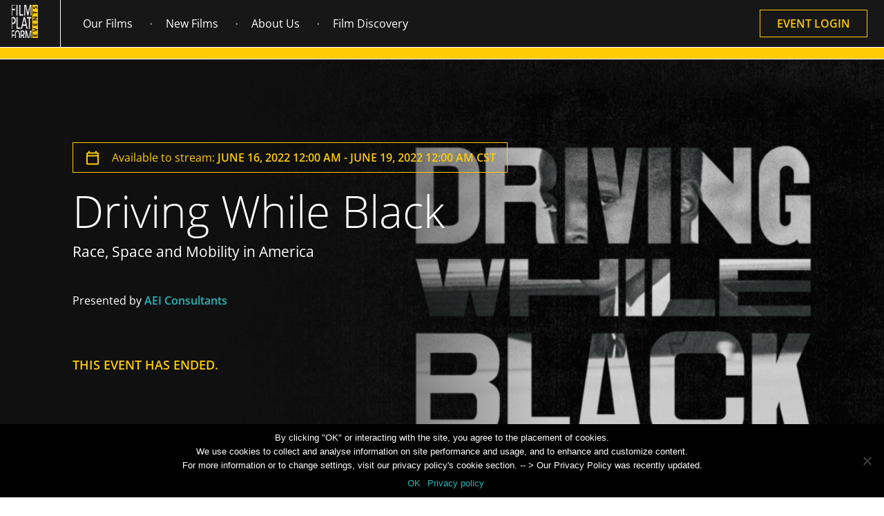

--- FILE ---
content_type: text/html; charset=UTF-8
request_url: https://www.filmplatform.net/impact-event/driving-while-black-aei-consultants/
body_size: 28134
content:

        <!DOCTYPE html>
<html xmlns="https://www.w3.org/1999/xhtml" lang="en-US">
<head profile="https://gmpg.org/xfn/11">
    <meta http-equiv="Content-Type" content="text/html;" />
    <meta charset="UTF-8"/>
    <link rel="shortcut icon" type="image/png" href="https://www.filmplatform.net/wp-content/themes/simon-wp-framework/images/favicon.png"/>


    
    <meta name="viewport" content="width=device-width, initial-scale=1.0, maximum-scale=1.0, user-scalable=no">
    <link rel="pingback" href="https://www.filmplatform.net/xmlrpc.php"/>


        <meta name='robots' content='index, follow, max-image-preview:large, max-snippet:-1, max-video-preview:-1' />

	<!-- This site is optimized with the Yoast SEO Premium plugin v24.4 (Yoast SEO v24.5) - https://yoast.com/wordpress/plugins/seo/ -->
	<title>Driving While Black AEI Consultants | FILM PLATFORM - Educational Rights and Streaming Service for Institutions </title>
	<link rel="canonical" href="https://www.filmplatform.net/impact-event/driving-while-black-aei-consultants/" />
	<meta property="og:locale" content="en_US" />
	<meta property="og:type" content="article" />
	<meta property="og:title" content="Driving While Black AEI Consultants" />
	<meta property="og:url" content="https://www.filmplatform.net/impact-event/driving-while-black-aei-consultants/" />
	<meta property="og:site_name" content="FILM PLATFORM - Educational Rights and Streaming Service for Institutions " />
	<meta property="article:publisher" content="https://www.facebook.com/FilmPlatformDocumentaries" />
	<meta property="article:modified_time" content="2022-06-10T19:06:32+00:00" />
	<meta property="og:image" content="https://www.filmplatform.net/wp-content/uploads/2021/11/cropped-android-chrome-512x512-1-e1646728255934.png" />
	<meta property="og:image:width" content="75" />
	<meta property="og:image:height" content="75" />
	<meta property="og:image:type" content="image/png" />
	<meta name="twitter:card" content="summary_large_image" />
	<meta name="twitter:site" content="@FilmPlatformEdu" />
	<script type="application/ld+json" class="yoast-schema-graph">{"@context":"https://schema.org","@graph":[{"@type":"WebPage","@id":"https://www.filmplatform.net/impact-event/driving-while-black-aei-consultants/","url":"https://www.filmplatform.net/impact-event/driving-while-black-aei-consultants/","name":"Driving While Black AEI Consultants | FILM PLATFORM - Educational Rights and Streaming Service for Institutions ","isPartOf":{"@id":"https://www.filmplatform.net/#website"},"datePublished":"2022-06-10T19:02:04+00:00","dateModified":"2022-06-10T19:06:32+00:00","inLanguage":"en-US","potentialAction":[{"@type":"ReadAction","target":["https://www.filmplatform.net/impact-event/driving-while-black-aei-consultants/"]}]},{"@type":"WebSite","@id":"https://www.filmplatform.net/#website","url":"https://www.filmplatform.net/","name":"FILM PLATFORM - Educational Rights and Streaming Service for Institutions ","description":"Film Platform Educational Streaming for Universities, Schools, and Nonprofits","publisher":{"@id":"https://www.filmplatform.net/#organization"},"alternateName":"FILM PLATFORM - Educational Rights and Streaming Access","potentialAction":[{"@type":"SearchAction","target":{"@type":"EntryPoint","urlTemplate":"https://www.filmplatform.net/?s={search_term_string}"},"query-input":{"@type":"PropertyValueSpecification","valueRequired":true,"valueName":"search_term_string"}}],"inLanguage":"en-US"},{"@type":"Organization","@id":"https://www.filmplatform.net/#organization","name":"Film Platform","url":"https://www.filmplatform.net/","logo":{"@type":"ImageObject","inLanguage":"en-US","@id":"https://www.filmplatform.net/#/schema/logo/image/","url":"https://www.filmplatform.net/wp-content/uploads/2021/11/cropped-android-chrome-512x512-1-e1646728255934.png","contentUrl":"https://www.filmplatform.net/wp-content/uploads/2021/11/cropped-android-chrome-512x512-1-e1646728255934.png","width":75,"height":75,"caption":"Film Platform"},"image":{"@id":"https://www.filmplatform.net/#/schema/logo/image/"},"sameAs":["https://www.facebook.com/FilmPlatformDocumentaries","https://x.com/FilmPlatformEdu","https://www.linkedin.com/company/3963865/","https://www.filmplatform.net/about-us/"]}]}</script>
	<!-- / Yoast SEO Premium plugin. -->


<link rel='dns-prefetch' href='//elementree.filmplatform-production.filmplatform.net' />
<script type="text/javascript">
/* <![CDATA[ */
window._wpemojiSettings = {"baseUrl":"https:\/\/s.w.org\/images\/core\/emoji\/15.0.3\/72x72\/","ext":".png","svgUrl":"https:\/\/s.w.org\/images\/core\/emoji\/15.0.3\/svg\/","svgExt":".svg","source":{"concatemoji":"https:\/\/www.filmplatform.net\/wp-includes\/js\/wp-emoji-release.min.js?ver=7838650e50392105e96cac6653b8aa4a"}};
/*! This file is auto-generated */
!function(i,n){var o,s,e;function c(e){try{var t={supportTests:e,timestamp:(new Date).valueOf()};sessionStorage.setItem(o,JSON.stringify(t))}catch(e){}}function p(e,t,n){e.clearRect(0,0,e.canvas.width,e.canvas.height),e.fillText(t,0,0);var t=new Uint32Array(e.getImageData(0,0,e.canvas.width,e.canvas.height).data),r=(e.clearRect(0,0,e.canvas.width,e.canvas.height),e.fillText(n,0,0),new Uint32Array(e.getImageData(0,0,e.canvas.width,e.canvas.height).data));return t.every(function(e,t){return e===r[t]})}function u(e,t,n){switch(t){case"flag":return n(e,"\ud83c\udff3\ufe0f\u200d\u26a7\ufe0f","\ud83c\udff3\ufe0f\u200b\u26a7\ufe0f")?!1:!n(e,"\ud83c\uddfa\ud83c\uddf3","\ud83c\uddfa\u200b\ud83c\uddf3")&&!n(e,"\ud83c\udff4\udb40\udc67\udb40\udc62\udb40\udc65\udb40\udc6e\udb40\udc67\udb40\udc7f","\ud83c\udff4\u200b\udb40\udc67\u200b\udb40\udc62\u200b\udb40\udc65\u200b\udb40\udc6e\u200b\udb40\udc67\u200b\udb40\udc7f");case"emoji":return!n(e,"\ud83d\udc26\u200d\u2b1b","\ud83d\udc26\u200b\u2b1b")}return!1}function f(e,t,n){var r="undefined"!=typeof WorkerGlobalScope&&self instanceof WorkerGlobalScope?new OffscreenCanvas(300,150):i.createElement("canvas"),a=r.getContext("2d",{willReadFrequently:!0}),o=(a.textBaseline="top",a.font="600 32px Arial",{});return e.forEach(function(e){o[e]=t(a,e,n)}),o}function t(e){var t=i.createElement("script");t.src=e,t.defer=!0,i.head.appendChild(t)}"undefined"!=typeof Promise&&(o="wpEmojiSettingsSupports",s=["flag","emoji"],n.supports={everything:!0,everythingExceptFlag:!0},e=new Promise(function(e){i.addEventListener("DOMContentLoaded",e,{once:!0})}),new Promise(function(t){var n=function(){try{var e=JSON.parse(sessionStorage.getItem(o));if("object"==typeof e&&"number"==typeof e.timestamp&&(new Date).valueOf()<e.timestamp+604800&&"object"==typeof e.supportTests)return e.supportTests}catch(e){}return null}();if(!n){if("undefined"!=typeof Worker&&"undefined"!=typeof OffscreenCanvas&&"undefined"!=typeof URL&&URL.createObjectURL&&"undefined"!=typeof Blob)try{var e="postMessage("+f.toString()+"("+[JSON.stringify(s),u.toString(),p.toString()].join(",")+"));",r=new Blob([e],{type:"text/javascript"}),a=new Worker(URL.createObjectURL(r),{name:"wpTestEmojiSupports"});return void(a.onmessage=function(e){c(n=e.data),a.terminate(),t(n)})}catch(e){}c(n=f(s,u,p))}t(n)}).then(function(e){for(var t in e)n.supports[t]=e[t],n.supports.everything=n.supports.everything&&n.supports[t],"flag"!==t&&(n.supports.everythingExceptFlag=n.supports.everythingExceptFlag&&n.supports[t]);n.supports.everythingExceptFlag=n.supports.everythingExceptFlag&&!n.supports.flag,n.DOMReady=!1,n.readyCallback=function(){n.DOMReady=!0}}).then(function(){return e}).then(function(){var e;n.supports.everything||(n.readyCallback(),(e=n.source||{}).concatemoji?t(e.concatemoji):e.wpemoji&&e.twemoji&&(t(e.twemoji),t(e.wpemoji)))}))}((window,document),window._wpemojiSettings);
/* ]]> */
</script>
<style id='wp-emoji-styles-inline-css' type='text/css'>

	img.wp-smiley, img.emoji {
		display: inline !important;
		border: none !important;
		box-shadow: none !important;
		height: 1em !important;
		width: 1em !important;
		margin: 0 0.07em !important;
		vertical-align: -0.1em !important;
		background: none !important;
		padding: 0 !important;
	}
</style>
<style id='classic-theme-styles-inline-css' type='text/css'>
/*! This file is auto-generated */
.wp-block-button__link{color:#fff;background-color:#32373c;border-radius:9999px;box-shadow:none;text-decoration:none;padding:calc(.667em + 2px) calc(1.333em + 2px);font-size:1.125em}.wp-block-file__button{background:#32373c;color:#fff;text-decoration:none}
</style>
<style id='global-styles-inline-css' type='text/css'>
body{--wp--preset--color--black: #000000;--wp--preset--color--cyan-bluish-gray: #abb8c3;--wp--preset--color--white: #ffffff;--wp--preset--color--pale-pink: #f78da7;--wp--preset--color--vivid-red: #cf2e2e;--wp--preset--color--luminous-vivid-orange: #ff6900;--wp--preset--color--luminous-vivid-amber: #fcb900;--wp--preset--color--light-green-cyan: #7bdcb5;--wp--preset--color--vivid-green-cyan: #00d084;--wp--preset--color--pale-cyan-blue: #8ed1fc;--wp--preset--color--vivid-cyan-blue: #0693e3;--wp--preset--color--vivid-purple: #9b51e0;--wp--preset--gradient--vivid-cyan-blue-to-vivid-purple: linear-gradient(135deg,rgba(6,147,227,1) 0%,rgb(155,81,224) 100%);--wp--preset--gradient--light-green-cyan-to-vivid-green-cyan: linear-gradient(135deg,rgb(122,220,180) 0%,rgb(0,208,130) 100%);--wp--preset--gradient--luminous-vivid-amber-to-luminous-vivid-orange: linear-gradient(135deg,rgba(252,185,0,1) 0%,rgba(255,105,0,1) 100%);--wp--preset--gradient--luminous-vivid-orange-to-vivid-red: linear-gradient(135deg,rgba(255,105,0,1) 0%,rgb(207,46,46) 100%);--wp--preset--gradient--very-light-gray-to-cyan-bluish-gray: linear-gradient(135deg,rgb(238,238,238) 0%,rgb(169,184,195) 100%);--wp--preset--gradient--cool-to-warm-spectrum: linear-gradient(135deg,rgb(74,234,220) 0%,rgb(151,120,209) 20%,rgb(207,42,186) 40%,rgb(238,44,130) 60%,rgb(251,105,98) 80%,rgb(254,248,76) 100%);--wp--preset--gradient--blush-light-purple: linear-gradient(135deg,rgb(255,206,236) 0%,rgb(152,150,240) 100%);--wp--preset--gradient--blush-bordeaux: linear-gradient(135deg,rgb(254,205,165) 0%,rgb(254,45,45) 50%,rgb(107,0,62) 100%);--wp--preset--gradient--luminous-dusk: linear-gradient(135deg,rgb(255,203,112) 0%,rgb(199,81,192) 50%,rgb(65,88,208) 100%);--wp--preset--gradient--pale-ocean: linear-gradient(135deg,rgb(255,245,203) 0%,rgb(182,227,212) 50%,rgb(51,167,181) 100%);--wp--preset--gradient--electric-grass: linear-gradient(135deg,rgb(202,248,128) 0%,rgb(113,206,126) 100%);--wp--preset--gradient--midnight: linear-gradient(135deg,rgb(2,3,129) 0%,rgb(40,116,252) 100%);--wp--preset--font-size--small: 13px;--wp--preset--font-size--medium: 20px;--wp--preset--font-size--large: 36px;--wp--preset--font-size--x-large: 42px;--wp--preset--spacing--20: 0.44rem;--wp--preset--spacing--30: 0.67rem;--wp--preset--spacing--40: 1rem;--wp--preset--spacing--50: 1.5rem;--wp--preset--spacing--60: 2.25rem;--wp--preset--spacing--70: 3.38rem;--wp--preset--spacing--80: 5.06rem;--wp--preset--shadow--natural: 6px 6px 9px rgba(0, 0, 0, 0.2);--wp--preset--shadow--deep: 12px 12px 50px rgba(0, 0, 0, 0.4);--wp--preset--shadow--sharp: 6px 6px 0px rgba(0, 0, 0, 0.2);--wp--preset--shadow--outlined: 6px 6px 0px -3px rgba(255, 255, 255, 1), 6px 6px rgba(0, 0, 0, 1);--wp--preset--shadow--crisp: 6px 6px 0px rgba(0, 0, 0, 1);}:where(.is-layout-flex){gap: 0.5em;}:where(.is-layout-grid){gap: 0.5em;}body .is-layout-flow > .alignleft{float: left;margin-inline-start: 0;margin-inline-end: 2em;}body .is-layout-flow > .alignright{float: right;margin-inline-start: 2em;margin-inline-end: 0;}body .is-layout-flow > .aligncenter{margin-left: auto !important;margin-right: auto !important;}body .is-layout-constrained > .alignleft{float: left;margin-inline-start: 0;margin-inline-end: 2em;}body .is-layout-constrained > .alignright{float: right;margin-inline-start: 2em;margin-inline-end: 0;}body .is-layout-constrained > .aligncenter{margin-left: auto !important;margin-right: auto !important;}body .is-layout-constrained > :where(:not(.alignleft):not(.alignright):not(.alignfull)){max-width: var(--wp--style--global--content-size);margin-left: auto !important;margin-right: auto !important;}body .is-layout-constrained > .alignwide{max-width: var(--wp--style--global--wide-size);}body .is-layout-flex{display: flex;}body .is-layout-flex{flex-wrap: wrap;align-items: center;}body .is-layout-flex > *{margin: 0;}body .is-layout-grid{display: grid;}body .is-layout-grid > *{margin: 0;}:where(.wp-block-columns.is-layout-flex){gap: 2em;}:where(.wp-block-columns.is-layout-grid){gap: 2em;}:where(.wp-block-post-template.is-layout-flex){gap: 1.25em;}:where(.wp-block-post-template.is-layout-grid){gap: 1.25em;}.has-black-color{color: var(--wp--preset--color--black) !important;}.has-cyan-bluish-gray-color{color: var(--wp--preset--color--cyan-bluish-gray) !important;}.has-white-color{color: var(--wp--preset--color--white) !important;}.has-pale-pink-color{color: var(--wp--preset--color--pale-pink) !important;}.has-vivid-red-color{color: var(--wp--preset--color--vivid-red) !important;}.has-luminous-vivid-orange-color{color: var(--wp--preset--color--luminous-vivid-orange) !important;}.has-luminous-vivid-amber-color{color: var(--wp--preset--color--luminous-vivid-amber) !important;}.has-light-green-cyan-color{color: var(--wp--preset--color--light-green-cyan) !important;}.has-vivid-green-cyan-color{color: var(--wp--preset--color--vivid-green-cyan) !important;}.has-pale-cyan-blue-color{color: var(--wp--preset--color--pale-cyan-blue) !important;}.has-vivid-cyan-blue-color{color: var(--wp--preset--color--vivid-cyan-blue) !important;}.has-vivid-purple-color{color: var(--wp--preset--color--vivid-purple) !important;}.has-black-background-color{background-color: var(--wp--preset--color--black) !important;}.has-cyan-bluish-gray-background-color{background-color: var(--wp--preset--color--cyan-bluish-gray) !important;}.has-white-background-color{background-color: var(--wp--preset--color--white) !important;}.has-pale-pink-background-color{background-color: var(--wp--preset--color--pale-pink) !important;}.has-vivid-red-background-color{background-color: var(--wp--preset--color--vivid-red) !important;}.has-luminous-vivid-orange-background-color{background-color: var(--wp--preset--color--luminous-vivid-orange) !important;}.has-luminous-vivid-amber-background-color{background-color: var(--wp--preset--color--luminous-vivid-amber) !important;}.has-light-green-cyan-background-color{background-color: var(--wp--preset--color--light-green-cyan) !important;}.has-vivid-green-cyan-background-color{background-color: var(--wp--preset--color--vivid-green-cyan) !important;}.has-pale-cyan-blue-background-color{background-color: var(--wp--preset--color--pale-cyan-blue) !important;}.has-vivid-cyan-blue-background-color{background-color: var(--wp--preset--color--vivid-cyan-blue) !important;}.has-vivid-purple-background-color{background-color: var(--wp--preset--color--vivid-purple) !important;}.has-black-border-color{border-color: var(--wp--preset--color--black) !important;}.has-cyan-bluish-gray-border-color{border-color: var(--wp--preset--color--cyan-bluish-gray) !important;}.has-white-border-color{border-color: var(--wp--preset--color--white) !important;}.has-pale-pink-border-color{border-color: var(--wp--preset--color--pale-pink) !important;}.has-vivid-red-border-color{border-color: var(--wp--preset--color--vivid-red) !important;}.has-luminous-vivid-orange-border-color{border-color: var(--wp--preset--color--luminous-vivid-orange) !important;}.has-luminous-vivid-amber-border-color{border-color: var(--wp--preset--color--luminous-vivid-amber) !important;}.has-light-green-cyan-border-color{border-color: var(--wp--preset--color--light-green-cyan) !important;}.has-vivid-green-cyan-border-color{border-color: var(--wp--preset--color--vivid-green-cyan) !important;}.has-pale-cyan-blue-border-color{border-color: var(--wp--preset--color--pale-cyan-blue) !important;}.has-vivid-cyan-blue-border-color{border-color: var(--wp--preset--color--vivid-cyan-blue) !important;}.has-vivid-purple-border-color{border-color: var(--wp--preset--color--vivid-purple) !important;}.has-vivid-cyan-blue-to-vivid-purple-gradient-background{background: var(--wp--preset--gradient--vivid-cyan-blue-to-vivid-purple) !important;}.has-light-green-cyan-to-vivid-green-cyan-gradient-background{background: var(--wp--preset--gradient--light-green-cyan-to-vivid-green-cyan) !important;}.has-luminous-vivid-amber-to-luminous-vivid-orange-gradient-background{background: var(--wp--preset--gradient--luminous-vivid-amber-to-luminous-vivid-orange) !important;}.has-luminous-vivid-orange-to-vivid-red-gradient-background{background: var(--wp--preset--gradient--luminous-vivid-orange-to-vivid-red) !important;}.has-very-light-gray-to-cyan-bluish-gray-gradient-background{background: var(--wp--preset--gradient--very-light-gray-to-cyan-bluish-gray) !important;}.has-cool-to-warm-spectrum-gradient-background{background: var(--wp--preset--gradient--cool-to-warm-spectrum) !important;}.has-blush-light-purple-gradient-background{background: var(--wp--preset--gradient--blush-light-purple) !important;}.has-blush-bordeaux-gradient-background{background: var(--wp--preset--gradient--blush-bordeaux) !important;}.has-luminous-dusk-gradient-background{background: var(--wp--preset--gradient--luminous-dusk) !important;}.has-pale-ocean-gradient-background{background: var(--wp--preset--gradient--pale-ocean) !important;}.has-electric-grass-gradient-background{background: var(--wp--preset--gradient--electric-grass) !important;}.has-midnight-gradient-background{background: var(--wp--preset--gradient--midnight) !important;}.has-small-font-size{font-size: var(--wp--preset--font-size--small) !important;}.has-medium-font-size{font-size: var(--wp--preset--font-size--medium) !important;}.has-large-font-size{font-size: var(--wp--preset--font-size--large) !important;}.has-x-large-font-size{font-size: var(--wp--preset--font-size--x-large) !important;}
.wp-block-navigation a:where(:not(.wp-element-button)){color: inherit;}
:where(.wp-block-post-template.is-layout-flex){gap: 1.25em;}:where(.wp-block-post-template.is-layout-grid){gap: 1.25em;}
:where(.wp-block-columns.is-layout-flex){gap: 2em;}:where(.wp-block-columns.is-layout-grid){gap: 2em;}
.wp-block-pullquote{font-size: 1.5em;line-height: 1.6;}
</style>
<link rel='stylesheet' id='cookie-notice-front-css' href='https://www.filmplatform.net/wp-content/plugins/cookie-notice/css/front.min.css?ver=2.5.5' type='text/css' media='all' />
<link rel='stylesheet' id='responsive-lightbox-prettyphoto-css' href='https://www.filmplatform.net/wp-content/plugins/responsive-lightbox/assets/prettyphoto/prettyPhoto.min.css?ver=2.5.0' type='text/css' media='all' />
<link rel='stylesheet' id='film-style-css' href='https://www.filmplatform.net/wp-content/themes/simon-wp-framework/style.min.css?ver=1756986456' type='text/css' media='all' />
<link rel='stylesheet' id='fancybox-css-css' href='https://www.filmplatform.net/wp-content/themes/simon-wp-framework/css/jquery.fancybox.min.css?ver=3.2.5' type='text/css' media='1' />
<link rel='stylesheet' id='swiper-box-css' href='https://www.filmplatform.net/wp-content/themes/simon-wp-framework/css/swipebox.min.css?ver=7838650e50392105e96cac6653b8aa4a' type='text/css' media='1' />
<link rel='stylesheet' id='chosen-css' href='https://www.filmplatform.net/wp-content/themes/simon-wp-framework/css/chosen.min.css?ver=7838650e50392105e96cac6653b8aa4a' type='text/css' media='1' />
<link rel='stylesheet' id='fselect-css' href='https://www.filmplatform.net/wp-content/themes/simon-wp-framework/css/fSelect.min.css?ver=7838650e50392105e96cac6653b8aa4a' type='text/css' media='1' />
<link rel='stylesheet' id='skin-css' href='https://www.filmplatform.net/wp-content/themes/simon-wp-framework/css/skin.min.css?ver=7838650e50392105e96cac6653b8aa4a' type='text/css' media='1' />
<link rel='stylesheet' id='tooltip-css' href='https://www.filmplatform.net/wp-content/themes/simon-wp-framework/css/tooltip.min.css?ver=7838650e50392105e96cac6653b8aa4a' type='text/css' media='1' />
<link rel='stylesheet' id='tooltipster-css' href='https://www.filmplatform.net/wp-content/themes/simon-wp-framework/css/tooltipster.min.css?ver=7838650e50392105e96cac6653b8aa4a' type='text/css' media='1' />
<link rel='stylesheet' id='tooltipster-noir-css' href='https://www.filmplatform.net/wp-content/themes/simon-wp-framework/css/tooltipster-noir.min.css?ver=7838650e50392105e96cac6653b8aa4a' type='text/css' media='1' />
<link rel='stylesheet' id='tango-skin-css' href='https://www.filmplatform.net/wp-content/themes/simon-wp-framework/skins/tango/skin.min.css?ver=7838650e50392105e96cac6653b8aa4a' type='text/css' media='1' />
<link rel='stylesheet' id='swiper-css' href='https://www.filmplatform.net/wp-content/themes/simon-wp-framework/css/swiper-bundle.min.css?ver=7838650e50392105e96cac6653b8aa4a' type='text/css' media='1' />
<link rel='stylesheet' id='newsletter-css' href='https://www.filmplatform.net/wp-content/plugins/newsletter/style.css?ver=8.7.0' type='text/css' media='all' />
<link rel='stylesheet' id='simple-favorites-css' href='https://www.filmplatform.net/wp-content/plugins/favorites/assets/css/favorites.css?ver=2.3.4' type='text/css' media='all' />
<link rel='stylesheet' id='jquery-lazyloadxt-spinner-css-css' href='//www.filmplatform.net/wp-content/plugins/a3-lazy-load/assets/css/jquery.lazyloadxt.spinner.css?ver=7838650e50392105e96cac6653b8aa4a' type='text/css' media='all' />
<link rel='stylesheet' id='elementree-widgets-1-css' href='https://elementree.filmplatform-production.filmplatform.net/react_components.bundle.css?ver=7838650e50392105e96cac6653b8aa4a' type='text/css' media='all' />
<script type="text/javascript" src="https://www.filmplatform.net/wp-includes/js/jquery/jquery.min.js?ver=3.7.1" id="jquery-core-js"></script>
<script type="text/javascript" src="https://www.filmplatform.net/wp-includes/js/jquery/jquery-migrate.min.js?ver=3.4.1" id="jquery-migrate-js"></script>
<script type="text/javascript" src="https://www.filmplatform.net/wp-content/plugins/invitation-code-addon/js/script.js?ver=7838650e50392105e96cac6653b8aa4a" id="invitation-myscript-js"></script>
<script type="text/javascript" id="cookie-notice-front-js-before">
/* <![CDATA[ */
var cnArgs = {"ajaxUrl":"https:\/\/www.filmplatform.net\/wp-admin\/admin-ajax.php","nonce":"7a3c7fa2e6","hideEffect":"none","position":"bottom","onScroll":false,"onScrollOffset":100,"onClick":false,"cookieName":"cookie_notice_accepted","cookieTime":2592000,"cookieTimeRejected":2592000,"globalCookie":false,"redirection":false,"cache":true,"revokeCookies":false,"revokeCookiesOpt":"automatic"};
/* ]]> */
</script>
<script type="text/javascript" src="https://www.filmplatform.net/wp-content/plugins/cookie-notice/js/front.min.js?ver=2.5.5" id="cookie-notice-front-js"></script>
<script type="text/javascript" src="https://www.filmplatform.net/wp-content/plugins/responsive-lightbox/assets/infinitescroll/infinite-scroll.pkgd.min.js?ver=7838650e50392105e96cac6653b8aa4a" id="responsive-lightbox-infinite-scroll-js"></script>
<script type="text/javascript" src="https://www.filmplatform.net/wp-content/themes/simon-wp-framework/js/lazyload-2.0.0-min.js?ver=7838650e50392105e96cac6653b8aa4a" id="lazyload-js"></script>
<script type="text/javascript" id="favorites-js-extra">
/* <![CDATA[ */
var favorites_data = {"ajaxurl":"https:\/\/www.filmplatform.net\/wp-admin\/admin-ajax.php","nonce":"0080ca0001","favorite":".","favorited":".","includecount":"","indicate_loading":"","loading_text":"Loading","loading_image":"","loading_image_active":"","loading_image_preload":"","cache_enabled":"1","button_options":{"button_type":"custom","custom_colors":false,"box_shadow":false,"include_count":false,"default":{"background_default":false,"border_default":false,"text_default":false,"icon_default":false,"count_default":false},"active":{"background_active":false,"border_active":false,"text_active":false,"icon_active":false,"count_active":false}},"authentication_modal_content":"<p>Please login to add favorites.<\/p><p><a href=\"#\" data-favorites-modal-close>Dismiss this notice<\/a><\/p>","authentication_redirect":"","dev_mode":"","logged_in":"","user_id":"0","authentication_redirect_url":"https:\/\/www.filmplatform.net\/filmuserslogin\/"};
/* ]]> */
</script>
<script type="text/javascript" src="https://www.filmplatform.net/wp-content/plugins/favorites/assets/js/favorites.min.js?ver=2.3.4" id="favorites-js"></script>
<script type="text/javascript" src="https://elementree.filmplatform-production.filmplatform.net/react_components.bundle.js?ver=7838650e50392105e96cac6653b8aa4a" id="elementree-widgets-0-js"></script>
<link rel="https://api.w.org/" href="https://www.filmplatform.net/wp-json/" /><link rel="alternate" type="application/json" href="https://www.filmplatform.net/wp-json/wp/v2/impact_events/133232" /><link rel='shortlink' href='https://www.filmplatform.net/?p=133232' />
<link rel="alternate" type="application/json+oembed" href="https://www.filmplatform.net/wp-json/oembed/1.0/embed?url=https%3A%2F%2Fwww.filmplatform.net%2Fimpact-event%2Fdriving-while-black-aei-consultants%2F" />
<link rel="alternate" type="text/xml+oembed" href="https://www.filmplatform.net/wp-json/oembed/1.0/embed?url=https%3A%2F%2Fwww.filmplatform.net%2Fimpact-event%2Fdriving-while-black-aei-consultants%2F&#038;format=xml" />
<style id="rmp-inline-menu-styles">#rmp_menu_trigger-125857, #rmp-search-box-125857, #rmp-menu-title-125857, #rmp-menu-additional-content-125857{display: none}body{transition: transform 0.5s}body{margin-top: "px" !important}#rmp-header-bar-125857{position: absolute;background-color: #171717;color: #ffffff;font-size: 14px;padding-top: 0px;padding-left: 0px;padding-bottom: 0px;padding-right: 0px;font-family: inherit;display: none}#rmp-header-bar-125857 .rmp-header-bar-item{margin-right: 2%}#rmp-header-bar-125857 a{color: #ffffff}#rmp-header-bar-125857 .rmp-header-bar-title{color: #ffffff;font-size: 14px}#rmp-header-bar-125857 .rmp-header-bar-title a{color: #ffffff;font-size: 14px}#rmp-header-bar-125857.header-scolling-bg-color{background-color: #36bdf6}@media screen and (max-width: 1250px){#rmp-header-bar-125857{display: block}}#rmp_menu_trigger-125857{width: 24px;height: 24px;position: absolute;top: "";border-radius: 0px;display: none;text-decoration: none;right: 76px;background: #171717;transition: transform 0.5s, background-color 0.5s}#rmp_menu_trigger-125857:hover, #rmp_menu_trigger-125857:focus{background: #171717;text-decoration: unset}#rmp_menu_trigger-125857.is-active{background: #171717}#rmp_menu_trigger-125857 .rmp-trigger-box{width: 25px;color: #fff}#rmp_menu_trigger-125857 .rmp-trigger-icon-active, #rmp_menu_trigger-125857 .rmp-trigger-text-open{display: none}#rmp_menu_trigger-125857.is-active .rmp-trigger-icon-active, #rmp_menu_trigger-125857.is-active .rmp-trigger-text-open{display: inline}#rmp_menu_trigger-125857.is-active .rmp-trigger-icon-inactive, #rmp_menu_trigger-125857.is-active .rmp-trigger-text{display: none}#rmp_menu_trigger-125857 .rmp-trigger-label{color: #fff;pointer-events: none;line-height: "";font-family: inherit;font-size: 14px;display: inline;text-transform: inherit}#rmp_menu_trigger-125857 .rmp-trigger-label.rmp-trigger-label-top{display: block;margin-bottom: 12px}#rmp_menu_trigger-125857 .rmp-trigger-label.rmp-trigger-label-bottom{display: block;margin-top: 12px}#rmp_menu_trigger-125857 .responsive-menu-pro-inner{display: block}#rmp_menu_trigger-125857 .rmp-trigger-icon-inactive .rmp-font-icon{color: #fff}#rmp_menu_trigger-125857 .responsive-menu-pro-inner, #rmp_menu_trigger-125857 .responsive-menu-pro-inner::before, #rmp_menu_trigger-125857 .responsive-menu-pro-inner::after{width: 25px;height: 3px;background-color: #fff;border-radius: 4px;position: absolute}#rmp_menu_trigger-125857 .rmp-trigger-icon-active .rmp-font-icon{color: #fff}#rmp_menu_trigger-125857.is-active .responsive-menu-pro-inner, #rmp_menu_trigger-125857.is-active .responsive-menu-pro-inner::before, #rmp_menu_trigger-125857.is-active .responsive-menu-pro-inner::after{background-color: #fff}#rmp_menu_trigger-125857:hover .rmp-trigger-icon-inactive .rmp-font-icon{color: #fff}#rmp_menu_trigger-125857:not(.is-active):hover .responsive-menu-pro-inner, #rmp_menu_trigger-125857:not(.is-active):hover .responsive-menu-pro-inner::before, #rmp_menu_trigger-125857:not(.is-active):hover .responsive-menu-pro-inner::after{background-color: #fff}#rmp_menu_trigger-125857:not(.is-active) .responsive-menu-pro-inner::before{top: 10px}#rmp_menu_trigger-125857:not(.is-active) .responsive-menu-pro-inner::after{bottom: 10px}#rmp-menu-wrap-125857 .rmp-topmenu-active > .rmp-menu-item-link, #rmp-menu-wrap-125857 .rmp-submenu .rmp-topmenu-active > .rmp-menu-item-link{color: inherit;background-color: inherit}#rmp-menu-wrap-125857 .rmp-topmenu-active > .rmp-menu-item-link svg, #rmp-menu-wrap-125857 .rmp-submenu .rmp-topmenu-active > .rmp-menu-item-link svg{fill: inherit}@media screen and (max-width: 1250px){#rmp_menu_trigger-125857{display: block}#rmp-container-125857{position: fixed;top: 0;margin: 0;transition: transform 0.5s;overflow: auto;width: 25%;max-width: 100%;min-width: 25%;background-color: #171717;background-image: url("");right: 0;padding-top: 0px;padding-left: 0px;padding-bottom: 0px;padding-right: 0px}#rmp-container-125857.rmp-fade-top, #rmp-container-125857.rmp-fade-left, #rmp-container-125857.rmp-fade-right, #rmp-container-125857.rmp-fade-bottom{display: none}#rmp-menu-wrap-125857{padding-top: 0px;padding-left: 0px;padding-bottom: 0px;padding-right: 0px;background-color: rgba(0, 0, 0, 0)}#rmp-menu-wrap-125857 .rmp-menu, #rmp-menu-wrap-125857 .rmp-submenu{width: 100%;box-sizing: border-box;margin: 0;padding: 0}#rmp-menu-wrap-125857 .rmp-submenu.rmp-submenu-open{display: block}#rmp-menu-wrap-125857 .rmp-mega-menu-panel{width: 100%}#rmp-menu-wrap-125857 .rmp-mega-menu-row{display: flex;flex-direction: column;overflow: hidden}#rmp-menu-wrap-125857 .rmp-mega-menu-row .rmp-mega-menu-col{width: 100%}#rmp-menu-wrap-125857 .rmp-menu-item{width: 100%;list-style: none;margin: 0}#rmp-menu-wrap-125857 .rmp-menu-item-link{height: 40px;line-height: 40px;font-size: 16px;border-bottom: 0px solid #1d4354;font-family: inherit;color: #fff;text-align: left;background: #171717;font-weight: normal;letter-spacing: 0px;display: block;box-sizing: border-box;width: 100%;text-decoration: none;position: relative;overflow: hidden;transition: background-color 0.5s, border-color 0.5s, 0.5s;word-wrap: break-word;height: auto;padding: 0 5%;padding-right: 50px}#rmp-menu-wrap-125857 .rmp-menu-item-link svg{fill: #fff}#rmp-menu-wrap-125857 .rmp-menu-item-link:after, #rmp-menu-wrap-125857 .rmp-menu-item-link:before{display: none}#rmp-menu-wrap-125857 .rmp-menu-item-link:hover, #rmp-menu-wrap-125857 .rmp-menu-item-link:focus{color: #ffcb05;border-color: #1d4354;background: #171717}#rmp-menu-wrap-125857 .rmp-menu-item-link:hover svg, #rmp-menu-wrap-125857 .rmp-menu-item-link:focus svg{fill: #ffcb05}#rmp-menu-wrap-125857 .rmp-menu-item-link:focus{outline: none;border-color: unset;box-shadow: unset}#rmp-menu-wrap-125857 .rmp-menu-item-link .rmp-font-icon{height: 40px;line-height: 40px;margin-right: 10px;font-size: 16px}#rmp-menu-wrap-125857 .rmp-menu-current-item .rmp-menu-item-link{color: #ffcb05;border-color: #1d4354;background-color: #171717}#rmp-menu-wrap-125857 .rmp-menu-current-item .rmp-menu-item-link svg{fill: #ffcb05}#rmp-menu-wrap-125857 .rmp-menu-current-item .rmp-menu-item-link:hover, #rmp-menu-wrap-125857 .rmp-menu-current-item .rmp-menu-item-link:focus{color: #ffcb05;border-color: #3f3f3f;background-color: #171717}#rmp-menu-wrap-125857 .rmp-menu-current-item .rmp-menu-item-link:hover svg, #rmp-menu-wrap-125857 .rmp-menu-current-item .rmp-menu-item-link:focus svg{fill: #ffcb05}#rmp-menu-wrap-125857 .rmp-menu-subarrow{position: absolute;top: 0;bottom: 0;text-align: center;overflow: hidden;background-size: cover;overflow: hidden;right: 0;border-left-style: solid;border-left-color: #1d4354;border-left-width: 0px;height: 33px;width: 40px;color: #fff;background-color: rgba(33, 33, 33, 0)}#rmp-menu-wrap-125857 .rmp-menu-subarrow svg{fill: #fff}#rmp-menu-wrap-125857 .rmp-menu-subarrow:hover{color: #ffcb05;border-color: #3f3f3f;background-color: rgba(63, 63, 63, 0)}#rmp-menu-wrap-125857 .rmp-menu-subarrow:hover svg{fill: #ffcb05}#rmp-menu-wrap-125857 .rmp-menu-subarrow .rmp-font-icon{margin-right: unset}#rmp-menu-wrap-125857 .rmp-menu-subarrow *{vertical-align: middle;line-height: 33px}#rmp-menu-wrap-125857 .rmp-menu-subarrow-active{display: block;background-size: cover;color: #ffcb05;border-color: #1d4354;background-color: rgba(33, 33, 33, 0.01)}#rmp-menu-wrap-125857 .rmp-menu-subarrow-active svg{fill: #ffcb05}#rmp-menu-wrap-125857 .rmp-menu-subarrow-active:hover{color: #ffcb05;border-color: #3f3f3f;background-color: rgba(63, 63, 63, 0)}#rmp-menu-wrap-125857 .rmp-menu-subarrow-active:hover svg{fill: #ffcb05}#rmp-menu-wrap-125857 .rmp-menu-subarrow-active .rmp-go-back{display: block}#rmp-menu-wrap-125857 .rmp-submenu{display: none}#rmp-menu-wrap-125857 .rmp-submenu .rmp-menu-item-link{height: 40px;line-height: 40px;font-size: 13px;letter-spacing: 0px;border-bottom: 0px solid #1d4354;font-family: inherit;font-weight: normal;color: #fff;text-align: left;background-color: rgba(33, 33, 33, 0)}#rmp-menu-wrap-125857 .rmp-submenu .rmp-menu-item-link svg{fill: #fff}#rmp-menu-wrap-125857 .rmp-submenu .rmp-menu-item-link:hover, #rmp-menu-wrap-125857 .rmp-submenu .rmp-menu-item-link:focus{color: #fff;border-color: #1d4354;background-color: rgba(63, 63, 63, 0)}#rmp-menu-wrap-125857 .rmp-submenu .rmp-menu-item-link:hover svg, #rmp-menu-wrap-125857 .rmp-submenu .rmp-menu-item-link:focus svg{fill: #fff}#rmp-menu-wrap-125857 .rmp-submenu .rmp-menu-current-item .rmp-menu-item-link{color: #fff;border-color: #1d4354;background-color: rgba(33, 33, 33, 0)}#rmp-menu-wrap-125857 .rmp-submenu .rmp-menu-current-item .rmp-menu-item-link svg{fill: #fff}#rmp-menu-wrap-125857 .rmp-submenu .rmp-menu-current-item .rmp-menu-item-link:hover, #rmp-menu-wrap-125857 .rmp-submenu .rmp-menu-current-item .rmp-menu-item-link:focus{color: #fff;border-color: #3f3f3f;background-color: rgba(63, 63, 63, 0)}#rmp-menu-wrap-125857 .rmp-submenu .rmp-menu-current-item .rmp-menu-item-link:hover svg, #rmp-menu-wrap-125857 .rmp-submenu .rmp-menu-current-item .rmp-menu-item-link:focus svg{fill: #fff}#rmp-menu-wrap-125857 .rmp-menu-item-description{margin: 0;padding: 5px 5%;opacity: 0.8;color: #fff}#rmp-menu-wrap-125857 .rmp-submenu-depth-1 .rmp-menu-item-link{padding-left: 10%}#rmp-menu-wrap-125857 .rmp-submenu-depth-2 .rmp-menu-item-link{padding-left: 15%}#rmp-menu-wrap-125857 .rmp-submenu-depth-3 .rmp-menu-item-link{padding-left: 20%}#rmp-menu-wrap-125857 .rmp-submenu-depth-4 .rmp-menu-item-link{padding-left: 25%}#rmp-search-box-125857{display: block;padding-top: 5%;padding-left: 5%;padding-bottom: 5%;padding-right: 5%}#rmp-search-box-125857 .rmp-search-form{margin: 0}#rmp-search-box-125857 .rmp-search-box{background: #ffffff;border: 1px solid rgba(255, 255, 255, 0);color: #1d4354;width: 100%;padding: 0 5%;border-radius: 30px;height: 45px;-webkit-appearance: none}#rmp-search-box-125857 .rmp-search-box::placeholder{color: #1d4354}#rmp-search-box-125857 .rmp-search-box:focus{background-color: #ffffff;outline: 2px solid rgba(255, 255, 255, 0);color: #1d4354}#rmp-menu-title-125857{background-color: rgba(109, 109, 109, 0);color: #ffffff;text-align: center;padding-top: 0px;padding-left: 0px;padding-bottom: 0px;padding-right: 0px;font-weight: 400;display: flex;flex-direction: column;transition: background-color 0.5s, border-color 0.5s, color 0.5s}#rmp-menu-title-125857:hover{background-color: rgba(109, 109, 109, 0);color: #fff}#rmp-menu-title-125857 > .rmp-menu-title-link{color: #ffffff;width: 100%;background-color: unset;text-decoration: none}#rmp-menu-title-125857 > .rmp-menu-title-link:hover{color: #fff}#rmp-menu-title-125857 .rmp-menu-title-image{max-width: 100%;margin-bottom: 15px;display: block;margin: auto;margin-bottom: 15px}#rmp-menu-additional-content-125857{padding-top: 0%;padding-left: 5%;padding-bottom: 10%;padding-right: 5%;display: block;color: #6fda44;text-align: center;word-break: break-word;font-size: 16px}}@media screen and (min-width: 1251px){#rmp-container-125857, #rmp-header-bar-125857, #rmp_menu_trigger-125857{display: none}#rmp-header-bar-125857 #rmp-container-125857{background: unset}#rmp-container-125857{background-color: #171717;padding: 0 5%;z-index: 99997}#rmp-container-125857.rmp-container{transform: translateX(0);-ms-transform: translateX(0);-webkit-transform: translateX(0);-moz-transform: translateX(0)}#rmp-container-125857 #rmp_menu_trigger-125857, #rmp-container-125857 #rmp-menu-title-125857, #rmp-container-125857 #rmp-menu-additional-content-125857, #rmp-container-125857 #rmp-search-box-125857{display: none}#rmp-menu-wrap-125857{background-color: rgba(0, 0, 0, 0);display: inline-block}#rmp-menu-wrap-125857 .rmp-menu, #rmp-menu-wrap-125857 .rmp-submenu{width: auto;box-sizing: border-box;margin: 0;padding: 0;overflow: hidden;display: flex}#rmp-menu-wrap-125857 .rmp-menu{flex-flow: wrap}#rmp-menu-wrap-125857 .rmp-menu, #rmp-menu-wrap-125857 .rmp-submenu{overflow: inherit}#rmp-menu-wrap-125857 .rmp-menu .rmp-go-back, #rmp-menu-wrap-125857 .rmp-submenu .rmp-go-back{display: none}#rmp-menu-wrap-125857 .rmp-submenu{flex-direction: column;display: none;position: absolute;min-width: 180px}#rmp-menu-wrap-125857 .rmp-submenu li{list-style-type: none;line-height: normal}#rmp-menu-wrap-125857 .rmp-submenu .rmp-submenu{left: 100%;top: 0}#rmp-menu-wrap-125857 .rmp-submenu .rmp-menu-item-link{height: 40px;line-height: 40px}#rmp-menu-wrap-125857 .rmp-submenu .rmp-menu-current-item .rmp-menu-item-link{color: #fff;border-color: #1d4354;background-color: rgba(33, 33, 33, 0)}#rmp-menu-wrap-125857 .rmp-submenu .rmp-menu-current-item .rmp-menu-item-link svg{fill: #fff}#rmp-menu-wrap-125857 .rmp-submenu .rmp-menu-current-item .rmp-menu-item-link:hover, #rmp-menu-wrap-125857 .rmp-submenu .rmp-menu-current-item .rmp-menu-item-link:focus{color: #fff;border-color: #3f3f3f;background-color: rgba(63, 63, 63, 0)}#rmp-menu-wrap-125857 .rmp-submenu .rmp-menu-current-item .rmp-menu-item-link:hover svg, #rmp-menu-wrap-125857 .rmp-submenu .rmp-menu-current-item .rmp-menu-item-link:focus svg{fill: #fff}#rmp-menu-wrap-125857 .rmp-mega-menu-container.rmp-submenu{z-index: 99}#rmp-menu-wrap-125857 .rmp-menu-subarrow{display: none}#rmp-menu-wrap-125857 .rmp-menu-item-has-children .rmp-menu-item{position: relative}#rmp-menu-wrap-125857 .rmp-menu-item{width: auto;list-style: none;margin: 0}#rmp-menu-wrap-125857 .menu-item-has-children:hover > .rmp-submenu{display: flex;animation: none 100ms}#rmp-menu-wrap-125857 .rmp-menu-item-link{font-family: inherit;height: 40px;line-height: 40px;font-size: 16px;color: #fff;background: #171717;text-align: left;font-weight: normal;letter-spacing: 0px;display: inline-block;text-decoration: none;padding: 0 1rem;width: auto;white-space: nowrap;margin: 0 1px;transition: background-color 0.5s, border-color 0.5s, 0.5s}#rmp-menu-wrap-125857 .rmp-menu-item-link svg{fill: #fff}#rmp-menu-wrap-125857 .rmp-menu-item-link:after, #rmp-menu-wrap-125857 .rmp-menu-item-link:before{display: none}#rmp-menu-wrap-125857 .rmp-menu-item-link:hover, #rmp-menu-wrap-125857 .rmp-menu-item-link:focus{border-color: #1d4354;color: #ffcb05;background: #171717}#rmp-menu-wrap-125857 .rmp-menu-item-link:focus{outline: none;border-color: unset;box-shadow: unset}#rmp-menu-wrap-125857 .rmp-menu-item-link .rmp-font-icon{height: 40px;line-height: 40px;font-size: 16px;margin-right: 10px}#rmp-menu-wrap-125857 .rmp-menu-current-item .rmp-menu-item-link{color: #ffcb05;border-color: #1d4354;background-color: #171717}#rmp-menu-wrap-125857 .rmp-menu-current-item .rmp-menu-item-link svg{fill: #ffcb05}#rmp-menu-wrap-125857 .rmp-menu-current-item .rmp-menu-item-link:hover, #rmp-menu-wrap-125857 .rmp-menu-current-item .rmp-menu-item-link:focus{color: #ffcb05;border-color: #3f3f3f;background-color: #171717}#rmp-menu-wrap-125857 .rmp-menu-current-item .rmp-menu-item-link:hover svg, #rmp-menu-wrap-125857 .rmp-menu-current-item .rmp-menu-item-link:focus svg{fill: #ffcb05}#rmp-menu-wrap-125857 .rmp-submenu .rmp-menu-item-link{font-family: inherit;height: 40px;line-height: 40px;font-size: 13px;color: #fff;background-color: rgba(33, 33, 33, 0);width: 100%;text-align: left}#rmp-menu-wrap-125857 .rmp-submenu .rmp-menu-item-link svg{fill: #fff}#rmp-menu-wrap-125857 .rmp-submenu .rmp-menu-item-link:hover, #rmp-menu-wrap-125857 .rmp-submenu .rmp-menu-item-link:focus{border-color: #1d4354;color: #fff;background-color: rgba(63, 63, 63, 0)}#rmp-menu-wrap-125857 .rmp-submenu .rmp-menu-item-link:hover svg, #rmp-menu-wrap-125857 .rmp-submenu .rmp-menu-item-link:focus svg{fill: #fff}}@media screen and (max-width: 600px){#rmp-menu-wrap-125857 .rmp-menu-item-link{font-family: inherit;height: 40px;line-height: 40px;font-size: 16px;color: #fff;background-color: #171717}#rmp-menu-wrap-125857 .rmp-menu-item-link svg{fill: #fff}#rmp-menu-wrap-125857 .rmp-menu-item-link:hover, #rmp-menu-wrap-125857 .rmp-menu-item-link:focus{color: #ffcb05;background-color: #171717}#rmp-menu-wrap-125857 .rmp-menu-item-link:hover svg, #rmp-menu-wrap-125857 .rmp-menu-item-link:focus svg{fill: #ffcb05}#rmp-menu-wrap-125857 .rmp-submenu .rmp-menu-item-link{font-family: inherit;height: 40px;line-height: 40px;font-size: 13px;color: #fff;background-color: rgba(33, 33, 33, 0)}#rmp-menu-wrap-125857 .rmp-submenu .rmp-menu-item-link svg{fill: #fff}#rmp-menu-wrap-125857 .rmp-submenu .rmp-menu-item-link:hover, #rmp-menu-wrap-125857 .rmp-submenu .rmp-menu-item-link:focus{color: #fff;background-color: rgba(63, 63, 63, 0)}#rmp-menu-wrap-125857 .rmp-submenu .rmp-menu-item-link:hover svg, #rmp-menu-wrap-125857 .rmp-submenu .rmp-menu-item-link:focus svg{fill: #fff}}@media screen and (max-width: 1250px) and (min-width: 600px){#rmp-menu-wrap-125857 .rmp-menu-item-link{height: 40px;line-height: 40px;font-size: 16px;color: #fff;background-color: #171717}#rmp-menu-wrap-125857 .rmp-menu-item-link svg{fill: #fff}#rmp-menu-wrap-125857 .rmp-menu-item-link:hover, #rmp-menu-wrap-125857 .rmp-menu-item-link:focus{color: #ffcb05;background-color: #171717}#rmp-menu-wrap-125857 .rmp-menu-item-link:hover svg, #rmp-menu-wrap-125857 .rmp-menu-item-link:focus svg{fill: #ffcb05}#rmp-menu-wrap-125857 .rmp-menu-item-link .rmp-font-icon{height: 40px;line-height: 40px;font-size: 16px}#rmp-menu-wrap-125857 .rmp-submenu .rmp-menu-item-link{height: 40px;line-height: 40px;font-size: 13px;color: #fff;background-color: rgba(33, 33, 33, 0)}#rmp-menu-wrap-125857 .rmp-submenu .rmp-menu-item-link svg{fill: #fff}#rmp-menu-wrap-125857 .rmp-submenu .rmp-menu-item-link:hover, #rmp-menu-wrap-125857 .rmp-submenu .rmp-menu-item-link:focus{color: #fff;background-color: rgba(63, 63, 63, 0)}#rmp-menu-wrap-125857 .rmp-submenu .rmp-menu-item-link:hover svg, #rmp-menu-wrap-125857 .rmp-submenu .rmp-menu-item-link:focus svg{fill: #fff}}.rmp-mega-menu-panel{background: #000;display: block;overflow: hidden;max-width: 100vw}.rmp-mega-menu-row{display: flex;flex-direction: row;overflow: hidden}.rmp-submenu-animate-on{animation: none 100ms}.rmp-menu-trigger-boring .responsive-menu-pro-inner{transition-property: none}.rmp-menu-trigger-boring .responsive-menu-pro-inner::after, .rmp-menu-trigger-boring .responsive-menu-pro-inner::before{transition-property: none}.rmp-menu-trigger-boring.is-active .responsive-menu-pro-inner{transform: rotate(45deg)}.rmp-menu-trigger-boring.is-active .responsive-menu-pro-inner:before{top: 0;opacity: 0}.rmp-menu-trigger-boring.is-active .responsive-menu-pro-inner:after{bottom: 0;transform: rotate(-90deg)}.rmp-menu-trigger-spin .responsive-menu-pro-inner{transition-duration: 0.3s;transition-timing-function: cubic-bezier(0.55, 0.055, 0.675, 0.19)}.rmp-menu-trigger-spin .responsive-menu-pro-inner::before{transition: top 0.1s 0.34s ease-in, opacity 0.1s ease-in}.rmp-menu-trigger-spin .responsive-menu-pro-inner::after{transition: bottom 0.1s 0.34s ease-in, transform 0.3s cubic-bezier(0.55, 0.055, 0.675, 0.19)}.rmp-menu-trigger-spin.is-active .responsive-menu-pro-inner{transform: rotate(225deg);transition-delay: 0.14s;transition-timing-function: cubic-bezier(0.215, 0.61, 0.355, 1)}.rmp-menu-trigger-spin.is-active .responsive-menu-pro-inner::before{top: 0;opacity: 0;transition: top 0.1s ease-out, opacity 0.1s 0.14s ease-out}.rmp-menu-trigger-spin.is-active .responsive-menu-pro-inner::after{bottom: 0;transform: rotate(-90deg);transition: bottom 0.1s ease-out, transform 0.3s 0.14s cubic-bezier(0.215, 0.61, 0.355, 1)}.rmp-menu-trigger-spin-r .responsive-menu-pro-inner{transition-duration: 0.3s;transition-timing-function: cubic-bezier(0.55, 0.055, 0.675, 0.19)}.rmp-menu-trigger-spin-r .responsive-menu-pro-inner::before{transition: top 0.1s 0.34s ease-in, opacity 0.1s ease-in}.rmp-menu-trigger-spin-r .responsive-menu-pro-inner::after{transition: bottom 0.1s 0.34s ease-in, transform 0.3s cubic-bezier(0.55, 0.055, 0.675, 0.19)}.rmp-menu-trigger-spin-r.is-active .responsive-menu-pro-inner{transform: rotate(-225deg);transition-delay: 0.14s;transition-timing-function: cubic-bezier(0.215, 0.61, 0.355, 1)}.rmp-menu-trigger-spin-r.is-active .responsive-menu-pro-inner::before{top: 0;opacity: 0;transition: top 0.1s ease-out, opacity 0.1s 0.14s ease-out}.rmp-menu-trigger-spin-r.is-active .responsive-menu-pro-inner::after{bottom: 0;transform: rotate(-90deg);transition: bottom 0.1s ease-out, transform 0.3s 0.14s cubic-bezier(0.215, 0.61, 0.355, 1)}.rmp-menu-trigger-minus .responsive-menu-pro-inner::before, .rmp-menu-trigger-minus .responsive-menu-pro-inner::after{transition: bottom 0.08s 0s ease-out, top 0.08s 0s ease-out, opacity 0s linear}button.rmp_menu_trigger.rmp-menu-trigger-minus .responsive-menu-pro-inner::before{top: 13px}.rmp-menu-trigger-minus .responsive-menu-pro-inner::after{top: -13px}button.rmp_menu_trigger.rmp-menu-trigger-minus.is-active .responsive-menu-pro-inner::before, button.rmp_menu_trigger.rmp-menu-trigger-minus.is-active .responsive-menu-pro-inner::after{opacity: 0;transition: bottom 0.08s ease-out, top 0.08s ease-out, opacity 0s 0.08s linear}button.rmp_menu_trigger.rmp-menu-trigger-minus.is-active .responsive-menu-pro-inner::before{top: 0}button.rmp_menu_trigger.rmp-menu-trigger-minus.is-active .responsive-menu-pro-inner::after{top: 0}.rmp-menu-trigger-vortex .responsive-menu-pro-inner{transition-duration: 0.3s;transition-timing-function: cubic-bezier(0.19, 1, 0.22, 1)}.rmp-menu-trigger-vortex .responsive-menu-pro-inner::before, .rmp-menu-trigger-vortex .responsive-menu-pro-inner::after{transition-duration: 0s;transition-delay: 0.1s;transition-timing-function: linear}.rmp-menu-trigger-vortex .responsive-menu-pro-inner::before{transition-property: top, opacity}.rmp-menu-trigger-vortex .responsive-menu-pro-inner::after{transition-property: bottom, transform}button.rmp_menu_trigger.rmp-menu-trigger-vortex.is-active:hover .responsive-menu-pro-inner, .rmp-menu-trigger-vortex.is-active .responsive-menu-pro-inner{transform: rotate(765deg);transition-timing-function: cubic-bezier(0.19, 1, 0.22, 1)}.rmp-menu-trigger-vortex.is-active .responsive-menu-pro-inner::before, .rmp-menu-trigger-vortex.is-active .responsive-menu-pro-inner::after{transition-delay: 0s}.rmp-menu-trigger-vortex.is-active .responsive-menu-pro-inner::before{top: 0;opacity: 0}.rmp-menu-trigger-vortex.is-active .responsive-menu-pro-inner::after{bottom: 0;transform: rotate(90deg)}.rmp-menu-trigger-vortex-r .responsive-menu-pro-inner{transition-duration: 0.3s;transition-timing-function: cubic-bezier(0.19, 1, 0.22, 1)}.rmp-menu-trigger-vortex-r .responsive-menu-pro-inner::before, .rmp-menu-trigger-vortex-r .responsive-menu-pro-inner::after{transition-duration: 0s;transition-delay: 0.1s;transition-timing-function: linear}.rmp-menu-trigger-vortex-r .responsive-menu-pro-inner::before{transition-property: top, opacity}.rmp-menu-trigger-vortex-r .responsive-menu-pro-inner::after{transition-property: bottom, transform}.rmp-menu-trigger-vortex-r.is-active .responsive-menu-pro-inner{transform: rotate(-765deg);transition-timing-function: cubic-bezier(0.19, 1, 0.22, 1)}.rmp-menu-trigger-vortex-r.is-active .responsive-menu-pro-inner::before, .rmp-menu-trigger-vortex-r.is-active .responsive-menu-pro-inner::after{transition-delay: 0s}.rmp-menu-trigger-vortex-r.is-active .responsive-menu-pro-inner::before{top: 0;opacity: 0}.rmp-menu-trigger-vortex-r.is-active .responsive-menu-pro-inner::after{bottom: 0;transform: rotate(-90deg)}.rmp-menu-trigger-stand .responsive-menu-pro-inner{transition: transform 0.1s 0.22s cubic-bezier(0.55, 0.055, 0.675, 0.19), background-color 0s 0.1s linear}.rmp-menu-trigger-stand .responsive-menu-pro-inner::before{transition: top 0.1s 0.1s ease-in, transform 0.1s 0s cubic-bezier(0.55, 0.055, 0.675, 0.19)}.rmp-menu-trigger-stand .responsive-menu-pro-inner::after{transition: bottom 0.1s 0.1s ease-in, transform 0.1s 0s cubic-bezier(0.55, 0.055, 0.675, 0.19)}.rmp_menu_trigger.rmp-menu-trigger-stand.is-active:hover .responsive-menu-pro-inner, .rmp_menu_trigger.rmp-menu-trigger-stand.is-active .responsive-menu-pro-inner{transform: rotate(90deg);background-color: transparent !important;transition: transform 0.1s 0s cubic-bezier(0.215, 0.61, 0.355, 1), background-color 0s 0.22s linear}.rmp-menu-trigger-stand.is-active .responsive-menu-pro-inner::before{top: 0;transform: rotate(-45deg);transition: top 0.1s 0.12s ease-out, transform 0.1s 0.22s cubic-bezier(0.215, 0.61, 0.355, 1)}.rmp-menu-trigger-stand.is-active .responsive-menu-pro-inner::after{bottom: 0;transform: rotate(45deg);transition: bottom 0.1s 0.12s ease-out, transform 0.1s 0.22s cubic-bezier(0.215, 0.61, 0.355, 1)}.rmp-menu-trigger-stand-r .responsive-menu-pro-inner{transition: transform 0.1s 0.22s cubic-bezier(0.55, 0.055, 0.675, 0.19), background-color 0s 0.1s linear}.rmp-menu-trigger-stand-r .responsive-menu-pro-inner::before{transition: top 0.1s 0.1s ease-in, transform 0.1s 0s cubic-bezier(0.55, 0.055, 0.675, 0.19)}.rmp-menu-trigger-stand-r .responsive-menu-pro-inner::after{transition: bottom 0.1s 0.1s ease-in, transform 0.1s 0s cubic-bezier(0.55, 0.055, 0.675, 0.19)}.rmp-menu-trigger-stand-r.is-active:hover .responsive-menu-pro-inner, .rmp-menu-trigger-stand-r.is-active .responsive-menu-pro-inner{transform: rotate(-90deg);background-color: transparent !important;transition: transform 0.1s 0s cubic-bezier(0.215, 0.61, 0.355, 1), background-color 0s 0.22s linear}.rmp-menu-trigger-stand-r.is-active .responsive-menu-pro-inner::before{top: 0;transform: rotate(-45deg);transition: top 0.1s 0.12s ease-out, transform 0.1s 0.22s cubic-bezier(0.215, 0.61, 0.355, 1)}.rmp-menu-trigger-stand-r.is-active .responsive-menu-pro-inner::after{bottom: 0;transform: rotate(45deg);transition: bottom 0.1s 0.12s ease-out, transform 0.1s 0.22s cubic-bezier(0.215, 0.61, 0.355, 1)}.rmp-menu-trigger-squeeze .responsive-menu-pro-inner{transition-duration: 0.1s;transition-timing-function: cubic-bezier(0.55, 0.055, 0.675, 0.19)}.rmp-menu-trigger-squeeze .responsive-menu-pro-inner::before{transition: top 0.1s 0.14s ease, opacity 0.1s ease}.rmp-menu-trigger-squeeze .responsive-menu-pro-inner::after{transition: bottom 0.1s 0.14s ease, transform 0.1s cubic-bezier(0.55, 0.055, 0.675, 0.19)}.rmp-menu-trigger-squeeze.is-active .responsive-menu-pro-inner{transform: rotate(45deg);transition-delay: 0.14s;transition-timing-function: cubic-bezier(0.215, 0.61, 0.355, 1)}.rmp-menu-trigger-squeeze.is-active .responsive-menu-pro-inner::before{top: 0;opacity: 0;transition: top 0.1s ease, opacity 0.1s 0.14s ease}.rmp-menu-trigger-squeeze.is-active .responsive-menu-pro-inner::after{bottom: 0;transform: rotate(-90deg);transition: bottom 0.1s ease, transform 0.1s 0.14s cubic-bezier(0.215, 0.61, 0.355, 1)}.rmp-menu-trigger-spring .responsive-menu-pro-inner{transition: background-color 0s 0.15s linear}.rmp-menu-trigger-spring .responsive-menu-pro-inner::before{top: 13px;transition: top 0.12s 0.3s cubic-bezier(0.33333, 0.66667, 0.66667, 1), transform 0.15s cubic-bezier(0.55, 0.055, 0.675, 0.19)}.rmp-menu-trigger-spring .responsive-menu-pro-inner::after{transition: top 0.3s 0.3s cubic-bezier(0.33333, 0.66667, 0.66667, 1), transform 0.15s cubic-bezier(0.55, 0.055, 0.675, 0.19)}.rmp-menu-trigger-spring.is-active:hover .responsive-menu-pro-inner, .rmp-menu-trigger-spring.is-active .responsive-menu-pro-inner{transition-delay: 0.32s;background-color: transparent !important}.rmp-menu-trigger-spring.is-active .responsive-menu-pro-inner::before{top: -13px;transition: top 0.12s 0.18s cubic-bezier(0.33333, 0, 0.66667, 0.33333), transform 0.15s 0.32s cubic-bezier(0.215, 0.61, 0.355, 1);transform: translate3d(0, 13px, 0) rotate(45deg)}.rmp-menu-trigger-spring.is-active .responsive-menu-pro-inner::after{top: -13px;transition: top 0.3s cubic-bezier(0.33333, 0, 0.66667, 0.33333), transform 0.15s 0.32s cubic-bezier(0.215, 0.61, 0.355, 1);transform: translate3d(0, 13px, 0) rotate(-45deg)}.rmp-menu-trigger-spring-r .responsive-menu-pro-inner{top: auto;bottom: 0;transition-duration: 0.15s;transition-delay: 0s;transition-timing-function: cubic-bezier(0.55, 0.055, 0.675, 0.19)}.rmp-menu-trigger-spring-r .responsive-menu-pro-inner::before{top: 13px !important;transition: top 0.12s 0.3s cubic-bezier(0.33333, 0.66667, 0.66667, 1), transform 0.15s cubic-bezier(0.55, 0.055, 0.675, 0.19)}.rmp-menu-trigger-spring-r .responsive-menu-pro-inner::after{top: -13px;transition: top 0.3s 0.3s cubic-bezier(0.33333, 0.66667, 0.66667, 1), opacity 0s linear}.rmp-menu-trigger-spring-r.is-active .responsive-menu-pro-inner{transform: translate3d(0, 0px, 0) rotate(-45deg);transition-delay: 0.32s;transition-timing-function: cubic-bezier(0.215, 0.61, 0.355, 1)}.rmp-menu-trigger-spring-r.is-active .responsive-menu-pro-inner::after{top: 0;opacity: 0;transition: top 0.3s cubic-bezier(0.33333, 0, 0.66667, 0.33333), opacity 0s 0.32s linear}.rmp-menu-trigger-spring-r.is-active .responsive-menu-pro-inner::before{top: 0 !important;transform: rotate(90deg);transition: top 0.12s 0.18s cubic-bezier(0.33333, 0, 0.66667, 0.33333), transform 0.15s 0.32s cubic-bezier(0.215, 0.61, 0.355, 1)}button.rmp_menu_trigger.rmp-menu-trigger-slider .responsive-menu-pro-inner{top: 0;transition-property: transform, opacity;transition-timing-function: ease;transition-duration: 0.2s}button.rmp_menu_trigger.rmp-menu-trigger-slider .responsive-menu-pro-inner::before{top: 13px;transition-property: transform, opacity;transition-timing-function: ease;transition-duration: 0.2s}button.rmp_menu_trigger.rmp-menu-trigger-slider .responsive-menu-pro-inner::after{top: -13px;transition-property: transform, opacity;transition-timing-function: ease;transition-duration: 0.2s}button.rmp_menu_trigger.rmp-menu-trigger-slider.is-active .responsive-menu-pro-inner{transform: translate3d(0, 0px, 0) rotate(45deg)}button.rmp_menu_trigger.rmp-menu-trigger-slider.is-active .responsive-menu-pro-inner::before{transform: rotate(-45deg) translate3d(-3.5714285714px, -10px, 0);opacity: 0}button.rmp_menu_trigger.rmp-menu-trigger-slider.is-active .responsive-menu-pro-inner::after{transform: translate3d(0, 13px, 0) rotate(-90deg)}button.rmp_menu_trigger.rmp-menu-trigger-slider-r .responsive-menu-pro-inner, button.rmp_menu_trigger.rmp-menu-trigger-slider-r .responsive-menu-pro-inner::before, button.rmp_menu_trigger.rmp-menu-trigger-slider-r .responsive-menu-pro-inner::after{transition-property: transform, opacity;transition-timing-function: ease;transition-duration: 0.2s}button.rmp_menu_trigger.rmp-menu-trigger-slider-r .responsive-menu-pro-inner{top: 0}button.rmp_menu_trigger.rmp-menu-trigger-slider-r .responsive-menu-pro-inner::before{top: 13px}button.rmp_menu_trigger.rmp-menu-trigger-slider-r .responsive-menu-pro-inner::after{top: -13px}button.rmp_menu_trigger.rmp-menu-trigger-slider-r.is-active .responsive-menu-pro-inner{transform: translate3d(0, 0px, 0) rotate(-45deg)}button.rmp_menu_trigger.rmp-menu-trigger-slider-r.is-active .responsive-menu-pro-inner::before{transform: rotate(45deg) translate3d(-3.5714285714px, -10px, 0);opacity: 0}button.rmp_menu_trigger.rmp-menu-trigger-slider-r.is-active .responsive-menu-pro-inner::after{transform: translate3d(0, 13px, 0) rotate(90deg)}button.rmp_menu_trigger.rmp-menu-trigger-emphatic{overflow: hidden}button.rmp_menu_trigger.rmp-menu-trigger-emphatic .responsive-menu-pro-inner{transition: background-color 0.2s 0.25s ease-in}button.rmp_menu_trigger.rmp-menu-trigger-emphatic .responsive-menu-pro-inner::before{left: 0;top: 13px;transition: transform 0.2s cubic-bezier(0.6, 0.04, 0.98, 0.335), top 0.05s 0.2s linear, left 0.2s 0.25s ease-in}button.rmp_menu_trigger.rmp-menu-trigger-emphatic .responsive-menu-pro-inner::after{top: -13px;right: 0;transition: transform 0.2s cubic-bezier(0.6, 0.04, 0.98, 0.335), top 0.05s 0.2s linear, right 0.2s 0.25s ease-in}button.rmp_menu_trigger.rmp-menu-trigger-emphatic.is-active:hover .responsive-menu-pro-inner, button.rmp_menu_trigger.rmp-menu-trigger-emphatic.is-active .responsive-menu-pro-inner{transition-delay: 0s;transition-timing-function: ease-out;background-color: transparent !important}button.rmp_menu_trigger.rmp-menu-trigger-emphatic.is-active .responsive-menu-pro-inner::before{left: -50px;top: -50px;transform: translate3d(50px, 50px, 0) rotate(45deg);transition: left 0.2s ease-out, top 0.05s 0.2s linear, transform 0.2s 0.25s cubic-bezier(0.075, 0.82, 0.165, 1)}button.rmp_menu_trigger.rmp-menu-trigger-emphatic.is-active .responsive-menu-pro-inner::after{right: -50px;top: -50px;transform: translate3d(-50px, 50px, 0) rotate(-45deg);transition: right 0.2s ease-out, top 0.05s 0.2s linear, transform 0.2s 0.25s cubic-bezier(0.075, 0.82, 0.165, 1)}button.rmp_menu_trigger.rmp-menu-trigger-emphatic-r{overflow: hidden}button.rmp_menu_trigger.rmp-menu-trigger-emphatic-r .responsive-menu-pro-inner{transition: background-color 0.2s 0.25s ease-in}button.rmp_menu_trigger.rmp-menu-trigger-emphatic-r .responsive-menu-pro-inner::before{left: 0;top: 13px;transition: transform 0.2s cubic-bezier(0.6, 0.04, 0.98, 0.335), top 0.05s 0.2s linear, left 0.2s 0.25s ease-in}button.rmp_menu_trigger.rmp-menu-trigger-emphatic-r .responsive-menu-pro-inner::after{top: -13px;right: 0;transition: transform 0.2s cubic-bezier(0.6, 0.04, 0.98, 0.335), top 0.05s 0.2s linear, right 0.2s 0.25s ease-in}button.rmp_menu_trigger .rmp-menu-trigger-emphatic-r.is-active:hover .responsive-menu-pro-inner, button.rmp_menu_trigger.rmp-menu-trigger-emphatic-r.is-active .responsive-menu-pro-inner{transition-delay: 0s;transition-timing-function: ease-out;background-color: transparent !important}button.rmp_menu_trigger.rmp-menu-trigger-emphatic-r.is-active .responsive-menu-pro-inner::before{left: -50px;top: 50px;transform: translate3d(50px, -50px, 0) rotate(-45deg);transition: left 0.2s ease-out, top 0.05s 0.2s linear, transform 0.2s 0.25s cubic-bezier(0.075, 0.82, 0.165, 1)}button.rmp_menu_trigger.rmp-menu-trigger-emphatic-r.is-active .responsive-menu-pro-inner::after{right: -50px;top: 50px;transform: translate3d(-50px, -50px, 0) rotate(45deg);transition: right 0.2s ease-out, top 0.05s 0.2s linear, transform 0.2s 0.25s cubic-bezier(0.075, 0.82, 0.165, 1)}button.rmp_menu_trigger.rmp-menu-trigger-elastic .responsive-menu-pro-inner{top: 0px;transition-duration: 0.4s;transition-timing-function: cubic-bezier(0.68, -0.55, 0.265, 1.55)}button.rmp_menu_trigger.rmp-menu-trigger-elastic .responsive-menu-pro-inner::before{top: 13px;transition: opacity 0.15s 0.4s ease}button.rmp_menu_trigger.rmp-menu-trigger-elastic .responsive-menu-pro-inner::after{top: -13px;transition: transform 0.4s cubic-bezier(0.68, -0.55, 0.265, 1.55)}button.rmp_menu_trigger.rmp-menu-trigger-elastic.is-active .responsive-menu-pro-inner{transform: translate3d(0, 0px, 0) rotate(135deg);transition-delay: 0.1s}button.rmp_menu_trigger.rmp-menu-trigger-elastic.is-active .responsive-menu-pro-inner::before{transition-delay: 0s;opacity: 0}button.rmp_menu_trigger.rmp-menu-trigger-elastic.is-active .responsive-menu-pro-inner::after{transform: translate3d(0, 13px, 0) rotate(-270deg);transition-delay: 0.1s}button.rmp_menu_trigger.rmp-menu-trigger-elastic-r .responsive-menu-pro-inner{top: 0px;transition-duration: 0.4s;transition-timing-function: cubic-bezier(0.68, -0.55, 0.265, 1.55)}button.rmp_menu_trigger.rmp-menu-trigger-elastic-r .responsive-menu-pro-inner::before{top: 13px;transition: opacity 0.15s 0.4s ease}button.rmp_menu_trigger.rmp-menu-trigger-elastic-r .responsive-menu-pro-inner::after{top: -13px;transition: transform 0.4s cubic-bezier(0.68, -0.55, 0.265, 1.55)}button.rmp_menu_trigger.rmp-menu-trigger-elastic-r.is-active .responsive-menu-pro-inner{transform: translate3d(0, 0px, 0) rotate(-135deg);transition-delay: 0.1s}button.rmp_menu_trigger.rmp-menu-trigger-elastic-r.is-active .responsive-menu-pro-inner::before{transition-delay: 0s;opacity: 0}button.rmp_menu_trigger.rmp-menu-trigger-elastic-r.is-active .responsive-menu-pro-inner::after{transform: translate3d(0, 13px, 0) rotate(270deg);transition-delay: 0.1s}button.rmp_menu_trigger.rmp-menu-trigger-collapse .responsive-menu-pro-inner{top: auto;bottom: 0;transition-duration: 0.15s;transition-delay: 0.15s;transition-timing-function: cubic-bezier(0.55, 0.055, 0.675, 0.19)}button.rmp_menu_trigger.rmp-menu-trigger-collapse .responsive-menu-pro-inner::after{top: -13px;transition: top 0.3s 0.3s cubic-bezier(0.33333, 0.66667, 0.66667, 1), opacity 0.1s linear}button.rmp_menu_trigger.rmp-menu-trigger-collapse .responsive-menu-pro-inner::before{top: 13px;transition: top 0.12s 0.3s cubic-bezier(0.33333, 0.66667, 0.66667, 1), transform 0.15s cubic-bezier(0.55, 0.055, 0.675, 0.19)}button.rmp_menu_trigger.rmp-menu-trigger-collapse.is-active .responsive-menu-pro-inner{transform: translate3d(0, 0px, 0) rotate(-45deg);transition-delay: 0.32s;transition-timing-function: cubic-bezier(0.215, 0.61, 0.355, 1)}button.rmp_menu_trigger.rmp-menu-trigger-collapse.is-active .responsive-menu-pro-inner::after{top: 0;opacity: 0;transition: top 0.3s cubic-bezier(0.33333, 0, 0.66667, 0.33333), opacity 0.1s 0.27s linear}button.rmp_menu_trigger.rmp-menu-trigger-collapse.is-active .responsive-menu-pro-inner::before{top: 0;transform: rotate(-90deg);transition: top 0.12s 0.18s cubic-bezier(0.33333, 0, 0.66667, 0.33333), transform 0.15s 0.42s cubic-bezier(0.215, 0.61, 0.355, 1)}button.rmp_menu_trigger.rmp-menu-trigger-collapse-r .responsive-menu-pro-inner{top: auto;bottom: 0;transition-duration: 0.15s;transition-delay: 0.15s;transition-timing-function: cubic-bezier(0.55, 0.055, 0.675, 0.19)}button.rmp_menu_trigger.rmp-menu-trigger-collapse-r .responsive-menu-pro-inner::after{top: -13px;transition: top 0.3s 0.3s cubic-bezier(0.33333, 0.66667, 0.66667, 1), opacity 0.1s linear}button.rmp_menu_trigger.rmp-menu-trigger-collapse-r .responsive-menu-pro-inner::before{top: 13px;transition: top 0.12s 0.3s cubic-bezier(0.33333, 0.66667, 0.66667, 1), transform 0.15s cubic-bezier(0.55, 0.055, 0.675, 0.19)}button.rmp_menu_trigger.rmp-menu-trigger-collapse-r.is-active .responsive-menu-pro-inner{transform: translate3d(0, 0px, 0) rotate(45deg);transition-delay: 0.32s;transition-timing-function: cubic-bezier(0.215, 0.61, 0.355, 1)}button.rmp_menu_trigger.rmp-menu-trigger-collapse-r.is-active .responsive-menu-pro-inner::after{top: 0;opacity: 0;transition: top 0.3s cubic-bezier(0.33333, 0, 0.66667, 0.33333), opacity 0.1s 0.27s linear}button.rmp_menu_trigger.rmp-menu-trigger-collapse-r.is-active .responsive-menu-pro-inner::before{top: 0;transform: rotate(90deg);transition: top 0.12s 0.18s cubic-bezier(0.33333, 0, 0.66667, 0.33333), transform 0.15s 0.42s cubic-bezier(0.215, 0.61, 0.355, 1)}button.rmp_menu_trigger.rmp-menu-trigger-arrowalt .responsive-menu-pro-inner::before{transition: top 0.1s 0.15s ease, transform 0.15s cubic-bezier(0.165, 0.84, 0.44, 1)}button.rmp_menu_trigger.rmp-menu-trigger-arrowalt .responsive-menu-pro-inner::after{transition: bottom 0.1s 0.15s ease, transform 0.15s cubic-bezier(0.165, 0.84, 0.44, 1)}button.rmp_menu_trigger.rmp-menu-trigger-arrowalt.is-active .responsive-menu-pro-inner::before{top: 0;transform: translate3d(-5px, -6.25px, 0) rotate(-45deg) scale(0.7, 1);transition: top 0.1s ease, transform 0.15s 0.1s cubic-bezier(0.895, 0.03, 0.685, 0.22)}button.rmp_menu_trigger.rmp-menu-trigger-arrowalt.is-active .responsive-menu-pro-inner::after{bottom: 0;transform: translate3d(-5px, 6.25px, 0) rotate(45deg) scale(0.7, 1);transition: bottom 0.1s ease, transform 0.15s 0.1s cubic-bezier(0.895, 0.03, 0.685, 0.22)}button.rmp_menu_trigger.rmp-menu-trigger-arrowalt-r .responsive-menu-pro-inner::before{transition: top 0.1s 0.15s ease, transform 0.15s cubic-bezier(0.165, 0.84, 0.44, 1)}button.rmp_menu_trigger.rmp-menu-trigger-arrowalt-r .responsive-menu-pro-inner::after{transition: bottom 0.1s 0.15s ease, transform 0.15s cubic-bezier(0.165, 0.84, 0.44, 1)}button.rmp_menu_trigger.rmp-menu-trigger-arrowalt-r.is-active .responsive-menu-pro-inner::before{top: 0;transform: translate3d(5px, -6.25px, 0) rotate(45deg) scale(0.7, 1);transition: top 0.1s ease, transform 0.15s 0.1s cubic-bezier(0.895, 0.03, 0.685, 0.22)}button.rmp_menu_trigger.rmp-menu-trigger-arrowalt-r.is-active .responsive-menu-pro-inner::after{bottom: 0;transform: translate3d(5px, 6.25px, 0) rotate(-45deg) scale(0.7, 1);transition: bottom 0.1s ease, transform 0.15s 0.1s cubic-bezier(0.895, 0.03, 0.685, 0.22)}button.rmp_menu_trigger.rmp-menu-trigger-arrow .responsive-menu-pro-inner::before, button.rmp_menu_trigger.rmp-menu-trigger-arrow .responsive-menu-pro-inner::after, button.rmp_menu_trigger.rmp-menu-trigger-arrow-r .responsive-menu-pro-inner::before, button.rmp_menu_trigger.rmp-menu-trigger-arrow-r .responsive-menu-pro-inner::after{transition: bottom 0.1s ease, transform 0.15s 0.1s cubic-bezier(0.895, 0.03, 0.685, 0.22)}button.rmp_menu_trigger.rmp-menu-trigger-arrow-r .responsive-menu-pro-inner::before, button.rmp_menu_trigger.rmp-menu-trigger-arrow .responsive-menu-pro-inner::before{top: 13px}button.rmp_menu_trigger.rmp-menu-trigger-arrow-r .responsive-menu-pro-inner::after, button.rmp_menu_trigger.rmp-menu-trigger-arrow .responsive-menu-pro-inner::after{top: -13px}button.rmp_menu_trigger.rmp-menu-trigger-arrow.is-active .responsive-menu-pro-inner::before{transform: translate3d(-10px, -5px, 0) rotate(45deg) scale(0.7, 1)}button.rmp_menu_trigger.rmp-menu-trigger-arrow.is-active .responsive-menu-pro-inner::after{transform: translate3d(-10px, 5px, 0) rotate(-45deg) scale(0.7, 1)}button.rmp_menu_trigger.rmp-menu-trigger-arrow-r.is-active .responsive-menu-pro-inner::before{transform: translate3d(10px, -5px, 0) rotate(-45deg) scale(0.7, 1)}button.rmp_menu_trigger.rmp-menu-trigger-arrow-r.is-active .responsive-menu-pro-inner::after{transform: translate3d(10px, 5px, 0) rotate(45deg) scale(0.7, 1)}button.rmp_menu_trigger.rmp-menu-trigger-3dy .responsive-menu-pro-box{perspective: 50px}button.rmp_menu_trigger.rmp-menu-trigger-3dy .responsive-menu-pro-inner{transition: transform 0.2s cubic-bezier(0.645, 0.045, 0.355, 1), background-color 0s 0.1s cubic-bezier(0.645, 0.045, 0.355, 1)}.rmp-menu-trigger-3dy .responsive-menu-pro-inner::before, .rmp-menu-trigger-3dy .responsive-menu-pro-inner::after{transition: transform 0s 0.1s cubic-bezier(0.645, 0.045, 0.355, 1)}button.rmp_menu_trigger .rmp-menu-trigger-3dy.is-active:hover .responsive-menu-pro-inner, button.rmp_menu_trigger.rmp-menu-trigger-3dy.is-active .responsive-menu-pro-inner{background-color: transparent !important;transform: rotateX(-180deg)}button.rmp_menu_trigger .rmp-menu-trigger-3dy.is-active:hover .responsive-menu-pro-inner::before, button.rmp_menu_trigger.rmp-menu-trigger-3dy.is-active .responsive-menu-pro-inner::before{transform: translate3d(0, -20px, 0) rotate(45deg)}button.rmp_menu_trigger .rmp-menu-trigger-3dy.is-active:hover .responsive-menu-pro-inner::after, button.rmp_menu_trigger.rmp-menu-trigger-3dy.is-active .responsive-menu-pro-inner::after{transform: translate3d(0, 20px, 0) rotate(-45deg)}button.rmp_menu_trigger.rmp-menu-trigger-3dy-r .responsive-menu-pro-box{perspective: 50px}button.rmp_menu_trigger.rmp-menu-trigger-3dy-r .responsive-menu-pro-inner{transition: transform 0.2s cubic-bezier(0.645, 0.045, 0.355, 1), background-color 0s 0.1s cubic-bezier(0.645, 0.045, 0.355, 1)}button.rmp_menu_trigger.rmp-menu-trigger-3dy-r .responsive-menu-pro-inner::before, button.rmp_menu_trigger.rmp-menu-trigger-3dy-r .responsive-menu-pro-inner::after{transition: transform 0s 0.1s cubic-bezier(0.645, 0.045, 0.355, 1)}button.rmp_menu_trigger .rmp-menu-trigger-3dy-r.is-active:hover .responsive-menu-pro-inner, button.rmp_menu_trigger.rmp-menu-trigger-3dy-r.is-active .responsive-menu-pro-inner{background-color: transparent !important;transform: rotateX(180deg)}button.rmp_menu_trigger.rmp-menu-trigger-3dy-r.is-active .responsive-menu-pro-inner::before{transform: translate3d(0, -20px, 0) rotate(-45deg)}button.rmp_menu_trigger.rmp-menu-trigger-3dy-r.is-active .responsive-menu-pro-inner::after{transform: translate3d(0, 20px, 0) rotate(45deg)}button.rmp_menu_trigger.rmp-menu-trigger-3dx .responsive-menu-pro-box{perspective: 50px}button.rmp_menu_trigger.rmp-menu-trigger-3dx .responsive-menu-pro-inner{transition: transform 0.2s cubic-bezier(0.645, 0.045, 0.355, 1), background-color 0s 0.1s cubic-bezier(0.645, 0.045, 0.355, 1)}button.rmp_menu_trigger.rmp-menu-trigger-3dx .responsive-menu-pro-inner::before, button.rmp_menu_trigger.rmp-menu-trigger-3dx .responsive-menu-pro-inner::after{transition: transform 0s 0.1s cubic-bezier(0.645, 0.045, 0.355, 1)}button.rmp_menu_trigger.rmp-menu-trigger-3dx.is-active:hover .responsive-menu-pro-inner, button.rmp_menu_trigger.rmp-menu-trigger-3dx.is-active .responsive-menu-pro-inner{background-color: transparent !important;transform: rotateY(180deg)}button.rmp_menu_trigger.rmp-menu-trigger-3dx.is-active .responsive-menu-pro-inner::before{transform: translate3d(0, -20px, 0) rotate(45deg)}button.rmp_menu_trigger.rmp-menu-trigger-3dx.is-active .responsive-menu-pro-inner::after{transform: translate3d(0, 20px, 0) rotate(-45deg)}button.rmp_menu_trigger.rmp-menu-trigger-3dx-r .responsive-menu-pro-box{perspective: 50px}button.rmp_menu_trigger.rmp-menu-trigger-3dx-r .responsive-menu-pro-inner{transition: transform 0.2s cubic-bezier(0.645, 0.045, 0.355, 1), background-color 0s 0.1s cubic-bezier(0.645, 0.045, 0.355, 1)}button.rmp_menu_trigger.rmp-menu-trigger-3dx-r .responsive-menu-pro-inner::before, button.rmp_menu_trigger.rmp-menu-trigger-3dx-r .responsive-menu-pro-inner:after{transition: transform 0s 0.1s cubic-bezier(0.645, 0.045, 0.355, 1)}button.rmp_menu_trigger .rmp-menu-trigger-3dx-r.is-active:hover .responsive-menu-pro-inner, button.rmp_menu_trigger.rmp-menu-trigger-3dx-r.is-active .responsive-menu-pro-inner{background-color: transparent !important;transform: rotateY(-180deg)}button.rmp_menu_trigger.rmp-menu-trigger-3dx-r.is-active .responsive-menu-pro-inner::before{transform: translate3d(0, -20px, 0) rotate(45deg)}button.rmp_menu_trigger.rmp-menu-trigger-3dx-r.is-active .responsive-menu-pro-inner::after{transform: translate3d(0, 20px, 0) rotate(-45deg)}@keyframes slideDown{0%{transform: translateY(-20px)}25%{transform: translateY(-18px)}50%{transform: translateY(-15px)}75%{transform: translateY(-12px)}100%{transform: translateY(0)}}@keyframes slideUp{0%{transform: translateY(10px)}25%{transform: translateY(8px)}50%{transform: translateY(7px)}75%{transform: translateY(5px)}100%{transform: translateY(0)}}@keyframes fade{0%{opacity: 0}25%{opacity: 0.2}50%{opacity: 0.3}75%{opacity: 0.5}100%{opacity: 1}}@keyframes fadeUp{0%{transform: translateY(10px);opacity: 0}25%{transform: translateY(8px);opacity: 0.25}50%{transform: translateY(7px);opacity: 0.5}75%{transform: translateY(5px);opacity: 0.75}100%{transform: translateY(0);opacity: 1}}html body{width: 100%}.rmp-container{visibility: visible;padding: 0px 0px 0px 0px;z-index: 99998;transition: all 0.3s}.rmp-container.rmp-slide-left, .rmp-container.rmp-push-left{transform: translateX(-100%);-ms-transform: translateX(-100%);-webkit-transform: translateX(-100%);-moz-transform: translateX(-100%)}.rmp-container.rmp-slide-left.rmp-menu-open, .rmp-container.rmp-push-left.rmp-menu-open{transform: translateX(0);-ms-transform: translateX(0);-webkit-transform: translateX(0);-moz-transform: translateX(0)}.rmp-container.rmp-slide-right, .rmp-container.rmp-push-right{transform: translateX(100%);-ms-transform: translateX(100%);-webkit-transform: translateX(100%);-moz-transform: translateX(100%)}.rmp-container.rmp-slide-right.rmp-menu-open, .rmp-container.rmp-push-right.rmp-menu-open{transform: translateX(0);-ms-transform: translateX(0);-webkit-transform: translateX(0);-moz-transform: translateX(0)}.rmp-container.rmp-slide-top, .rmp-container.rmp-push-top{transform: translateY(-100%);-ms-transform: translateY(-100%);-webkit-transform: translateY(-100%);-moz-transform: translateY(-100%)}.rmp-container.rmp-slide-top.rmp-menu-open, .rmp-container.rmp-push-top.rmp-menu-open{transform: translateY(0);-ms-transform: translateY(0);-webkit-transform: translateY(0);-moz-transform: translateY(0)}.rmp-container.rmp-slide-bottom, .rmp-container.rmp-push-bottom{transform: translateY(100%);-ms-transform: translateY(100%);-webkit-transform: translateY(100%);-moz-transform: translateY(100%)}.rmp-container.rmp-slide-bottom.rmp-menu-open, .rmp-container.rmp-push-bottom.rmp-menu-open{transform: translateX(0);-ms-transform: translateX(0);-webkit-transform: translateX(0);-moz-transform: translateX(0)}.rmp-container::-webkit-scrollbar{width: 0px}.rmp-container ::-webkit-scrollbar-track{box-shadow: inset 0 0 5px transparent}.rmp-container ::-webkit-scrollbar-thumb{background: transparent}.rmp-container ::-webkit-scrollbar-thumb:hover{background: transparent}.rmp-container .rmp-menu-wrap .rmp-menu{transition: none;border-radius: 0;box-shadow: none;background: none;border: 0;bottom: auto;box-sizing: border-box;clip: auto;color: #666;display: block;float: none;font-family: inherit;font-size: 14px;height: auto;left: auto;line-height: 1.7;list-style-type: none;margin: 0;min-height: auto;max-height: none;opacity: 1;outline: none;overflow: visible;padding: 0;position: relative;pointer-events: auto;right: auto;text-align: left;text-decoration: none;text-indent: 0;text-transform: none;transform: none;top: auto;visibility: inherit;width: auto;word-wrap: break-word;white-space: normal}button.rmp_menu_trigger{z-index: 999999;overflow: hidden;outline: none;border: 0;margin: 0;display: inline-block;transition: transform 0.5s, background-color 0.5s;padding: 0}button.rmp_menu_trigger .responsive-menu-pro-inner::before, button.rmp_menu_trigger .responsive-menu-pro-inner::after{content: "";display: block}button.rmp_menu_trigger .responsive-menu-pro-inner::before{top: 10px}button.rmp_menu_trigger .responsive-menu-pro-inner::after{bottom: 10px}button.rmp_menu_trigger .rmp-trigger-box{width: 40px;display: inline-block;position: relative;pointer-events: none;vertical-align: super}.rmp-mega-menu-container .rmp-menu-sub-level-item{display: none}.rmp-mega-menu-container .rmp-mega-menu-row{display: flex}.rmp-mega-menu-container .rmp-mega-menu-col-12{width: 100%}.rmp-mega-menu-container .rmp-mega-menu-col-11{width: 91.66666667%}.rmp-mega-menu-container .rmp-mega-menu-col-10{width: 83.33333333%}.rmp-mega-menu-container .rmp-mega-menu-col-9{width: 75%}.rmp-mega-menu-container .rmp-mega-menu-col-8{width: 66.66666667%}.rmp-mega-menu-container .rmp-mega-menu-col-7{width: 58.33333333%}.rmp-mega-menu-container .rmp-mega-menu-col-6{width: 50%}.rmp-mega-menu-container .rmp-mega-menu-col-5{width: 41.66666667%}.rmp-mega-menu-container .rmp-mega-menu-col-4{width: 33.33333333%}.rmp-mega-menu-container .rmp-mega-menu-col-3{width: 25%}.rmp-mega-menu-container .rmp-mega-menu-col-2{width: 16.66666667%}.rmp-mega-menu-container .rmp-mega-menu-col-1{width: 8.33333333%}.admin-bar .rmp-container, .admin-bar .rmp_menu_trigger, .admin-bar .rmp-header-bar-container{margin-top: 32px !important}.admin-bar .rmp-container .rmp-container, .admin-bar .rmp_menu_trigger .rmp-container, .admin-bar .rmp-header-bar-container .rmp-container{margin-top: 0 !important}@media screen and (max-width: 782px){.admin-bar .rmp-container, .admin-bar .rmp_menu_trigger, .admin-bar .rmp-header-bar-container{margin-top: 46px !important}.admin-bar .rmp-container .rmp-container, .admin-bar .rmp_menu_trigger .rmp-container, .admin-bar .rmp-header-bar-container .rmp-container{margin-top: 0 !important}}.rmp-header-bar-container{width: 100%;padding: 0 5%;box-sizing: border-box;top: 0;right: 0;left: 0;z-index: 99997;display: block;transition: all 0.3s}.rmp-header-bar-container .rmp-header-bar-items{height: 100%;display: flex;align-items: center}.rmp-header-bar-container .rmp-header-bar-items .rmp-header-bar-contents{display: inline}.rmp-header-bar-container .rmp-header-bar-item{display: inline-block}.rmp-page-overlay{position: fixed;z-index: 1;top: 0;left: 0;overflow: hidden;width: 100%;height: 100%;visibility: hidden;opacity: 0;background-color: rgba(0, 0, 0, 0.5);transition: visibility 0.5s linear, opacity 0.5s linear, background-color 0.5s ease;z-index: 9}.rmp-widget{margin-bottom: 10px}.rmp-widget input.search-field{max-width: 100%}.rmp-widget .wp-calendar-table{min-width: 100%}.rmp-widget table td, .rmp-widget table th, .rmp-widget .wp-block-table td, .rmp-widget .wp-block-table th{padding: 2px}.rmp-trigger-box img{width:24px;height:24px}#rmp-container-125857{top: 118px !important}.admin-bar #rmp-container-125857{top: 150px !important}#rmp_menu_trigger-125857{top: 75px;right: 12.7rem}@media screen and (max-width: 768px){#rmp-container-125857{top: 100px !important}#rmp_menu_trigger-125857{bottom:14px;top:65px;right:74px}}@media screen and (max-width: 388px){#rmp_menu_trigger-125857{top:87px}}body.spBgcover #rmp_menu_trigger-125857{display:none !important}.admin-bar .rmp-container, .admin-bar .rmp_menu_trigger, .admin-bar .rmp-header-bar-container{margin-top: 0 !important}@media screen and (max-width: 720px){.admin-bar .rmp-container, .admin-bar .rmp_menu_trigger, .admin-bar .rmp-header-bar-container{margin-top: -4px !important}}@media screen and (max-width: 660px){#rmp-container-125857{top: 114px !important}.admin-bar #rmp-container-125857{top: 160px !important}.admin-bar .rmp-container, .admin-bar .rmp_menu_trigger, .admin-bar .rmp-header-bar-container{margin-top: 2px !important}}@media screen and (max-width: 448px){.admin-bar .rmp-container, .admin-bar .rmp_menu_trigger, .admin-bar .rmp-header-bar-container{margin-top: 0 !important}}a.login-button{white-space: nowrap}</style>        <script type="text/javascript">
            var ajaxurl = 'https://www.filmplatform.net/wp-admin/admin-ajax.php';
        </script>
    <!-- Google Tag Manager -->
    <script>(function(w,d,s,l,i){w[l]=w[l]||[];w[l].push({'gtm.start':
    new Date().getTime(),event:'gtm.js'});var f=d.getElementsByTagName(s)[0],
    j=d.createElement(s),dl=l!='dataLayer'?'&l='+l:'';j.async=true;j.src=
    'https://www.googletagmanager.com/gtm.js?id='+i+dl;f.parentNode.insertBefore(j,f);
    })(window,document,'script','dataLayer','GTM-52KN2CF');</script>
    <!-- End Google Tag Manager --><script type="text/javascript">
    window._mfq = window._mfq || [];
    (function() {
      var mf = document.createElement("script");
      mf.type = "text/javascript"; mf.defer = true;
      mf.src = "//cdn.mouseflow.com/projects/071a86ff-ad63-4a1b-956d-289ee88250fa.js";
      document.getElementsByTagName("head")[0].appendChild(mf);
    })();
  </script>
  <link rel="icon" href="https://www.filmplatform.net/wp-content/uploads/2021/11/cropped-android-chrome-512x512-1-32x32.png" sizes="32x32" />
<link rel="icon" href="https://www.filmplatform.net/wp-content/uploads/2021/11/cropped-android-chrome-512x512-1-192x192.png" sizes="192x192" />
<link rel="apple-touch-icon" href="https://www.filmplatform.net/wp-content/uploads/2021/11/cropped-android-chrome-512x512-1-180x180.png" />
<meta name="msapplication-TileImage" content="https://www.filmplatform.net/wp-content/uploads/2021/11/cropped-android-chrome-512x512-1-270x270.png" />

</head>
<body class="impact_events-template-default single single-impact_events postid-133232 cookies-not-set">
<!-- Google Tag Manager (noscript) -->
<!--<noscript><iframe src="https://www.googletagmanager.com/ns.html?id=GTM-5JN5F9P"
height="0" width="0" style="display:none;visibility:hidden"></iframe></noscript>
 End Google Tag Manager (noscript) -->
<!-- Google Tag Manager (noscript) -->
<noscript><iframe src="https://www.googletagmanager.com/ns.html?id=GTM-52KN2CF"
height="0" width="0" style="display:none;visibility:hidden"></iframe></noscript>
<!-- End Google Tag Manager (noscript) -->



<!--Header JS code-->
<script>

        window.addEventListener("load", function(event) {
        lazyload();
    });  

    //All JS params
    var $ = jQuery.noConflict();
   /* moved to panda-player.php **************
    var entryId = "";  
     var strtime = "";  
     var stoptime = "";  
    
     var thumbUrl = "";  
    
    var confId; 
    var prerollId; 

    var bambooPlayer = bambooPlayer || {};
    var shouldPause = false;
    
    var isPaused = 1;
    var uniid = '';
    window.university_id = uniid;

    window.totalViewedTime = 0;

    var ajax_sent_interval = null;    
    var videoProgressInterval = null; 
    var film_id = ""; 
    var uprerollId = ""; 
    var viewer_ip = "";  
    var uniqueViewerID = "";  
    var userName = ""; 

    //get the view time of the movie
    var session_id = "";  
    window.session_id = session_id;  
    var hasPDA = ;  

    var film_viewed = 0;
    var sessionSaved = 0; 
    var countTriggerCheck = 0;
    var university_id = 0; 
    var movieWasTriggered = 0; 
    var viewedDate = ""; */
    var selectedCurrency = "";

    /* these variables are not semm to be in use - for future delete after checks
    var isFrontPage = "";
    var currentPage = "";
    var ajx_postvalue_topic;
    var ajx_postvalue_country;
    var ajx_postvalue_language;
    */
    var option_postvalue_topic = [];
    var option_postvalue_country = [];
    var option_postvalue_language = [];

    function showHideFilters() {
        jQuery('.brt span').remove();
        jQuery('.brc span').remove();
        jQuery('.brl span').remove();

        //Adding filters from scratch
        var t;
        if(option_postvalue_topic != null) {
            for (t = 0; t < option_postvalue_topic.length; t++) {
                if(option_postvalue_topic[t] != "") {
                    jQuery(".brt").append('<span>' + option_postvalue_topic[t] + '<button class="delthevalue" value="' + option_postvalue_topic[t] + '" type="button"></button> </span>');
                }

                jQuery(".maintopic-ajx_add .fs-options .fs-option").each(function () {
                    var topic_option = jQuery(this).data("value");
                    if (topic_option == option_postvalue_topic[t]) {
                        jQuery(this).prop('selected', true);
                    }
                });
            }
        }

        if(option_postvalue_country != null) {
            for (t = 0; t < option_postvalue_country.length; t++) {
                if(option_postvalue_country[t] != "") {
                    jQuery(".brc").append('<span>' + option_postvalue_country[t] + '<button class="delthevalue" value="' + option_postvalue_country[t] + '" type="button"></button> </span>');
                }
            }
        }

        if(option_postvalue_language != null) {
            for (t = 0; t < option_postvalue_language.length; t++) {
                if(option_postvalue_language[t] != "") {
                    jQuery(".brl").append('<span>' + option_postvalue_language[t] + '<button class="delthevalue" value="' + option_postvalue_language[t] + '" type="button"></button> </span>');
                }
            }
        }

        //Hide items if not needed
        //TODO: hide element for single array
        if (option_postvalue_topic == null || option_postvalue_topic.length == 0 ) {
            jQuery('.brt').hide();
        } else {
            jQuery('.brt').show();
        }

        if (option_postvalue_country == null || option_postvalue_country.length == 0) {
            jQuery('.brc').hide();
        } else {
            jQuery('.brc').show();
        }

        if (option_postvalue_language == null || option_postvalue_language.length == 0) {
            jQuery('.brl').hide();
        } else {
            jQuery('.brl').show();
        }
    }

    /* moved to panda-player.php ***********
    if(stoptime > 0) {
        shouldPause = true;
    }  */

    $(document).ready(function () {

        
        // transition effect
        style = 'easeOutQuart';
        // if the mouse hover the image
        $('.photo').hover(
            function () {
                //display heading and caption
                //$(this).children('div:first').stop(false,true).animate({top:0},{duration:800, easing: style});
                $(this).children('div:last').stop(false, true).animate({bottom: 0}, {duration: 300, easing: style});
            },
            function () {
                //hide heading and caption
                //$(this).children('div:first').stop(false,true).animate({top:-30},{duration:500, easing: style});
                $(this).children('div:last').stop(false, true).animate({bottom: -220}, {
                    duration: 300,
                    easing: style
                });
            }
        );
        
                
        $(function () {
            $("#machingPop").dialog({
                autoOpen: false,
                modal: true,
                width: 750,
                height: 650,
                buttons: {
                    X: function () {
                        $(this).dialog("close");
                        $('#welcomeOverlay').fadeOut("slow");
                    }
                }
            });
            $(".machingPopOpen").click(function () {
                $("#machingPop").dialog("open");
                $('#welcomeOverlay').fadeIn("slow");
            });
        });

        $(function () {
            $("#freeTrial").dialog({
                autoOpen: false,
                modal: true,
                width: 750,
                height: 650,
                buttons: {
                    X: function () {
                        $(this).dialog("close");
                        $('#welcomeOverlay').fadeOut("slow");
                    }
                }
            });
            $(".requestTrialopen").click(function () {
                $("#freeTrial").dialog("open");
                $('#welcomeOverlay').fadeIn("slow");
            });
        });

       // $(".searchOpener").mouseover(function () {
         //   $("#search").show(300);
        //});

       /* $('a.tooltips').tooltipster({
            trigger: 'hover',
            maxWidth: 250,
            contentAsHTML: true,
            interactive: true,
            theme: 'tooltipster-noir'
        });
        $('a[data-toggle = tooltip]').tooltipster({
            position: 'right',
            maxWidth: 300,
            theme: 'tooltipster-noir'
        });
        $('a.tooltips').on('click', function (e) {
            e.preventDefault();
        });

        // new tooltip
        $('button.tooltips2').tooltipster({
            trigger: 'hover',
            maxWidth: 250,
            contentAsHTML: true,
            zIndex: 999,
            interactive: true,
            theme: 'tooltipster-noir'
        });

        $('button[data-toggle = tooltip]').tooltipster({
            position: 'right',
            maxWidth: 300,
            zIndex: 999,
            theme: 'tooltipster-noir'
        });

        $('button.tooltips2').on('click', function (e) {
            e.preventDefault();
        });
        */
       
        $('.openComments, #reply-title').on('click', function () {
            $('.comment-form').fadeIn('slow');
            $('.openComments').hide();
            $('.closeComments').show();
        });

        $('.closeComments').on('click', function () {
            $('.comment-form').fadeOut('slow');
            $('.closeComments').hide();
            $('.openComments').show();
        });

        

        
        /* moved to panda-player.php  ******************
        if ($('body').hasClass('single-product') || $('body').hasClass('page-template-sharevideo') || 
        $('body').hasClass('single-universities') || $('body').hasClass('single-events') ||
        $('body').hasClass('single-impact_events') )  {

            film_id = '';

            if($("body").hasClass("universities-template-default")) {
                jQuery('body').on('click',".WatchTrailer",function() {
                    film_id = $(this).attr("data-pid");
                });
            }else if( $('body').hasClass('single-events') || $('body').hasClass('single-impact_events') ){
                film_id = $('.event-page-wrapper').attr("data-fid");
                uniid = -1;
                window.university_id = -1;
                // get the event user uid from the local storage
                var token = localStorage.getItem("token");
                if(token){ 
                    token = jwt_decode(token);
                    userName =token.uid;
                }
                console.log("---------------userName: "+ userName);
                if($('body').hasClass('single-impact_events')){
                    uniid = -2;
                    window.university_id = -2;
                }
            }else {
                film_id = "133232";
            }
            
            //saveSession();
        } //end main if statement

        
        $('#start,#stop').click(function () {
            if ((this.value === "Add To Bookmark") && $(this).is(":visible")) {
                var curuid = 0;
                if (curuid == 0) {
                    alert('Users must create a username and password in order to create and share bookmarks');
                    return false;
                }

                currentPos = bambooPlayer.currentPlayhead;
                $("#startval").text(currentPos);
                $("#bstart").val(secondsTimeSpanToHMS(currentPos));
                $("#stop").show();
            } else if ((this.value === "stop") && $(this).is(":visible")) {

                currentPos = bambooPlayer.currentPlayhead;
                $("#stopval").text(currentPos);
                $("#bstop").val(secondsTimeSpanToHMS(currentPos));
                $("#start").show();

                bambooPlayer.invoke('PandaPlayer', 'doPause');

                $('#popup_box1').fadeIn("slow");
                $('#popupOverlay').fadeIn("slow");
            }
            $(this).hide();
        });  */

        $('#playlist').click(function () {
            $('#popup_box2').fadeIn("slow");
            $('#popupOverlay').fadeIn("slow");
        });

        $('#adduserplaylist').click(function () {
            $('#popup_playlist').fadeIn("slow");
            $('#popupOverlay').fadeIn("slow");
        });

        $('.popupBoxClose').click(function () {
            unloadPopupBox();
            $('#popupOverlay').fadeOut("slow");
        });

        //Purchases / Order form JS
        $("#order-form").submit(function () {
            var data = {
                action: "fp_add_to_cart",
                product_id: $("#product_id").val(),
                film_rights: $('input[name="film_rights[]"]:checked').serializeArray(),
                film_format: $('input[name="film_format"]:checked').val(),
                fp_currency: $("#getcurrency").attr('value'),
                shipping_method: $('input[name="shipping_method"]:checked').val()
                //fp_currency: $("#order-currency").val()
            };
            $.post('https://www.filmplatform.net/wp-admin/admin-ajax.php', data, function (result) {
                console.log(result);
                //$.post('/wp-admin/admin-ajax.php', data, function (result) {
                if (result == 1200) {
                    window.location = "https://www.filmplatform.net/?page_id=148";
                } else {
                    window.location = "https://www.filmplatform.net/?page_id=199";
                }
            });
            return false;
        });
        $(".order-btn").click(function () {
            $(".order-modal").dialog({
                resizable: true,
                modal: true,
                width: 740,
                height: 480,
                buttons: {
                    "": function () {
                        $("#order-form").submit();
                    },
                    "X": function () {
                        $(this).dialog("close");
                    }
                }
            });
            setTimeout(function () {
                if (selectedCurrency == "" || selectedCurrency == "dollars") {
                    $(".orderTitle").append('<select name="fp_currency" id="order-currency"><option id="getcurrency" value="dollars" selected>$</option><option value="pound">£</option><option value="shekels">€</option></select>');
                } else if (selectedCurrency == "shekels") {
                    $(".orderTitle").append('<select name="fp_currency" id="order-currency"><option value="dollars">$</option><option value="pound">£</option><option id="getcurrency" value="shekels" selected>€</option></select>');
                } else {
                    $(".orderTitle").append('<select name="fp_currency" id="order-currency"><option value="dollars">$</option><option id="getcurrency" value="pound" selected>£</option><option value="shekels">€</option></select>');
                }
            }, 100);
            setTimeout(function () {
                $('select#order-currency').on('change', function () {
                    var selectedcurrency = this.value;
                    var verselectedcurrency = 'ver' + this.value;
                    $('#order-currency option').removeAttr('id');
                    $('option:selected', this).attr('id', 'getcurrency');
                    $('.content .prices').each(function () {
                        var getid = $(this).attr("id");
                        if (getid == selectedcurrency) {
                            $(this).fadeIn('slow');
                        }
                        else {
                            $(this).fadeOut('slow');
                        }
                    });
                    $('.content .version').each(function () {
                        var getid = $(this).attr("id");
                        if (getid == verselectedcurrency) {
                            $(this).fadeIn('slow');
                        }
                        else {
                            $(this).fadeOut('slow');
                        }
                    });
                })
            }, 100);
        });

        jQuery(".touchcarousel-item a").each(function(index) {
            jQuery(this).attr('href', jQuery(this).attr('href'));
        });

        //HOMEPAGE LOGIC
        // run every 7s
        if($('#homeTestimonials').length){
            setInterval('cycleImages()', 7000);
            $('#homeTestimonials').carouFredSel({
                auto: true,
                items: 1,
                width: 1200,
                height: 164,
                align: "center",
                direction: "left",
                cookie: false,
                scroll: {
                    items: 1,
                    duration: 1000,
                    timeoutDuration: 5000
                },
                pagination: {
                    container: "#foo_pagGallery",
                    keys: false,
                    easing: "swing",
                    duration: 1000
                }
            });
        }
    });

    function cycleImages() {  // related to templates/home-top.php file I don't think it is used - for future clean
        var $active = $('#cycler .active');
        var $next = ($active.next().length > 0) ? $active.next() : $('#cycler div:first');
        $next.css('z-index',2);//move the next image up the pile
        $active.fadeOut(1500,function(){//fade out the top image
            $active.css('z-index',1).show().removeClass('active');//reset the z-index and unhide the image
            $next.css('z-index',3).addClass('active');//make the next image the top one
        });
    }

    /* moved to panda-player.php ***************
    function handlePlayerEvent(playerObj) {
        // this hook is invoked the first time that the player is played
        let player = "player-"+ film_id;
        bambooPlayer.bind(playerObj, 'firstPlay', function (e) {
            // connected to bookmarks and playlist
            if(strtime > 0) {
                bambooPlayer.invoke('PandaPlayer', 'doSeek', strtime);
                bambooPlayer.invoke('PandaPlayer', 'doPlay'); //Continue playing
                console.log('seeking to: ', strtime);
            }

            // checking if we have a local storage on this film
            let storage = localStorage.getItem(player);
            if( !storage){
                // saving the start time the movie is played in local storage
                localStorage.setItem(player, JSON.stringify({ "start_time": Math.round(Date.now()/1000),
                                                            "total_time": 0}));
            }else{
                let player_storage = JSON.parse(storage);
                player_storage["start_time"] = Math.round(Date.now()/1000);
                localStorage.setItem(player, JSON.stringify(player_storage));
            }
            
            console.log('Player in first Play');
            
        });

        // pause callback
        bambooPlayer.bind(playerObj, 'playerPlayed', function (e) {
            isPaused = 0;
            window.film_viewed = 1;

          //  if(ajax_sent_interval == null) {
            //    ajax_sent_interval = setInterval(saveViewedTime, 10000);
           // }

            // if(videoProgressInterval == null) {
               // videoProgressInterval = setInterval(addCounter, 1000);
            // } 

            // update start time in local storage when user clicks play
            let player_storage = JSON.parse(localStorage.getItem(player));
            player_storage["start_time"] = Math.round(Date.now()/1000);
            localStorage.setItem(player, JSON.stringify(player_storage));
            console.log('Player in play status', e);
        });

        // pause callback
        bambooPlayer.bind(playerObj, 'playerPaused', function (e) {
            /* // clearInterval(ajax_sent_interval);
            // clearInterval(videoProgressInterval);

            // videoProgressInterval = null;
            // ajax_sent_interval = null;
            
            // saveViewedTime();
            
            isPaused = 1;
            // calculating the seconds that the film was played until the pause and 
            // upgating the local storage variables
            let player_storage = JSON.parse(localStorage.getItem(player));
            let start_time = player_storage["start_time"];
            if( start_time > 0){
                console.log("start time already 0");
                let end_time = player_storage["total_time"] + (Math.round(Date.now()/1000) - start_time);
                player_storage["total_time"] = end_time;
                player_storage["start_time"] = 0;
                localStorage.setItem(player, JSON.stringify(player_storage));
            }
            console.log('Player in pause status', e);
        });

        // pause callback
        bambooPlayer.bind(playerObj, 'playerUpdatePlayhead', function (e) {
            // connected to bookmarks
            if(stoptime > -1 && stoptime <= e && shouldPause) {
                shouldPause = false;
                bambooPlayer.invoke('PandaPlayer', 'doPause');
            }

            // if() {
            //    console.log('player playhead at: ' + e);
           // } 
        });
    }

    
    let savedSession = false;
    $(window).bind('beforeunload', function(){
        console.log("inside beforeunload [common.php]");
        saveFilmWatch();
        savedSession = true;
    });

    $(window).bind('unload', function(){
        console.log("inside unload [common.php]");
        if(!savedSession){
            saveFilmWatch();
        }

    });

    
    function saveFilmWatch(){
        //console.log("inside saveFilmWatch");
        let player = "player-"+ film_id;
        // check if we have player local storage
        if(localStorage.getItem(player) == null){
            return;
        }
        if (uniid) {
            window.university_id = uniid;
        }
        let player_storage = JSON.parse(localStorage.getItem(player));
        let start_time = player_storage["start_time"];
        // checking if the tab browser was reloaded or closed while the film was playing then we need to update the total time.
        if(start_time > 0){
            let end_time = player_storage["total_time"] + Math.round(Date.now()/1000) - start_time;
            player_storage["total_time"] = end_time;
        }
        // ajax call to write to statistics table

        let formData = new FormData();
        formData.append('action', 'save_session');
        formData.append('film_viewed', 1);
        formData.append('film_id', film_id);
        formData.append('viewer_ip', viewer_ip);
        formData.append('university_id', window.university_id);
        formData.append('totalViewedTime', player_storage["total_time"]);
        formData.append('viewedDate', viewedDate);
        formData.append('browser_user_id', uniqueViewerID);
        formData.append('username', userName);
        formData.append('sent_ajax_request', 0);
        formData.append('session_id', window.session_id);
        formData.append('panda_id',entryId);


        let url = "/wp-admin/admin-ajax.php";
        let useAjax = true;
        //If we have sendBeacon() enabled
        if( navigator.sendBeacon )
        {
            if( navigator.sendBeacon( url, formData ) )
            {
                console.log("======== send beacon success ===========");
                useAjax = false;
            }
        }
        if(useAjax){
            console.log("before ajax call - send beacon failed");
            jQuery.ajax({
                type: 'POST',
                url: "/wp-admin/admin-ajax.php",
                dataType: "json",
                async: true,
                data: {
                    action: 'save_session',
                    film_viewed: 1,
                    film_id: film_id,
                    viewer_ip: viewer_ip,
                    university_id: window.university_id,
                    totalViewedTime: player_storage["total_time"],
                    viewedDate: viewedDate,
                    browser_user_id: uniqueViewerID,
                    username: userName,
                    sent_ajax_request: 0,
                    session_id: window.session_id,
                    panda_id: entryId
                },
                success: function (response) {
                    console.log("Saving stats for player: sent_ajax_request = 0, uniqueViewerID: "  + uniqueViewerID + "Session id: " + window.session_id + "viewerIP " + viewer_ip + "userName: " + userName );
                    console.log(response);
                },
                error: function (jqXHR, exception) {
                    console.log(jqXHR);
                    console.log(exception);
                    // Your error handling logic here..
                }
            });
        }
       
        //deleting the local storage
        localStorage.removeItem(player);

    }

    
    bambooPlayer.loaded = function (e) {
        uiconfId = (confId)? confId: "11630133";
        uprerollId = (prerollId)? prerollId : "";
        if(entryId != '') { //Load player if we have the panda ID
            // callback player loaded
            console.log("preload: "+uprerollId);
            if(uprerollId){
                embedOptions = {
                    "targetId": "PandaPlayer",
                    "uiconf_id": uiconfId,
                    "entry_id": entryId,

                    "flashvars": {
                        "mediaProxy": {
                            "sources": [
                                {
                                    "src": "https://cdnapi.bamboo-video.com/api/entry/" + entryId + "/flavors/playlist.m3u8?iid=5b16691e6986fb2ad1398c94",
                                    "type": "application/vnd.apple.mpegurl"
                                }
                            ]
                        },
                        "bumper": {
                            "plugin" : true,
                            "bumperEntryID" : uprerollId,
                            "preSequence" : "1",
				            "lockUI" : false,
				            "playOnce" : false
                            },

                        "thumbnailUrl": thumbUrl
                        //"IframeCustomPluginCss1": "https://cdnapi.bamboo-video.com/css/panda-player.css"
                    }
                };
            }else{
                embedOptions = {
                    "targetId": "PandaPlayer",
                    "uiconf_id": uiconfId,
                    "entry_id": entryId,

                    "flashvars": {
                        "mediaProxy": {
                            "sources": [
                                {
                                    "src": "https://cdnapi.bamboo-video.com/api/entry/" + entryId + "/flavors/playlist.m3u8?iid=5b16691e6986fb2ad1398c94",
                                    "type": "application/vnd.apple.mpegurl"
                                }
                            ]
                        },
                        "thumbnailUrl": thumbUrl
                        //"IframeCustomPluginCss1": "https://cdnapi.bamboo-video.com/css/panda-player.css"
                    }
                };
            }

            bambooPlayer.embed(embedOptions, handlePlayerEvent);
        }
    };
    */
    //function addCounter() {
    //    window.totalViewedTime += 1;
    //}

    //This credit must stay intact
    //Script by http://www.java-Scripts.net and http://wsabstract.com
    function doClear(theText) {  // used in searchform.php file
        if (theText.value == theText.defaultValue) {
            theText.value = ""
        }
    }

</script>

<script type="text/javascript">
    /* moved to panda-player.php ***************
    function saveSession() {
        //console.log("inside save session function");

        if (uniid) {
            window.university_id = uniid;
        }

        $.ajax({
            type: 'POST',
            url: "/wp-admin/admin-ajax.php",
            dataType: "json",
            async: true,
            data: {
                action: 'save_session',
                film_viewed: window.film_viewed,
                film_id: film_id,
                viewer_ip: viewer_ip,
                university_id: window.university_id,
                totalViewedTime: parseInt(window.totalViewedTime),
                viewedDate: viewedDate,
                browser_user_id: uniqueViewerID,
                username: userName,
                sent_ajax_request: 0,
                session_id: window.session_id,
                panda_id: entryId
            },
            success: function (response) {
                console.log("Saving stats for player: sent_ajax_request = 0, uniqueViewerID: "  + uniqueViewerID + "Session id: " + window.session_id + "viewerIP " + viewer_ip + "userName: " + userName );
                //console.log(response);
            }
        });

    }//end function "saveSession"

    function saveViewedTime() {
        //console.log("inside saveViewedTime function");
        viewedDate = "";

        if (window.totalViewedTime > 0) {
            window.film_viewed = 1;
        }

        $.ajax({
            type: 'POST',
            url: "/wp-admin/admin-ajax.php",
            dataType: "json",
            async: true,
            data: {
                action: 'save_session',
                film_viewed: window.film_viewed,
                film_id: film_id,
                viewer_ip: viewer_ip,
                university_id: window.university_id,
                totalViewedTime: parseInt(window.totalViewedTime),
                viewedDate: viewedDate,
                browser_user_id: uniqueViewerID,
                username: userName,
                sent_ajax_request: 1,
                session_id: window.session_id,
                panda_id: entryId
            },
            error: function(response){
                console.log(response);
            },
            success: function (response) {
                console.log("Saving stats for player: sent_ajax_request = 1, uniqueViewerID: "  + uniqueViewerID + "Session id: " + window.session_id +  "viewerIP " + viewer_ip + "userName: " + userName);
            }
        });

        // check trigger when page is loaded
        if( 1 == hasPDA && 0 == window.movieWasTriggered && window.totalViewedTime > 0){
            checkTrigger();
            window.movieWasTriggered = 1;
        }
    }//end function "saveViewedTime"

    function checkTrigger() {
        $.ajax({
            type: 'POST',
            url: "/wp-admin/admin-ajax.php",
            dataType: "json",
            async: true,
            data: {
                action: 'check_trigger',
                film_id: film_id,
                university_id: window.university_id,
                viewedDate: viewedDate,
                hasPDA : window.hasPDA
            },
            success: function (response) {
                console.log(response);
            }
        });
    } */

</script>


<script>
    var countChecked = function () {
        setTimeout(function () {
            if ($(".filters input:checkbox:checked").length < 1) {
                $(".mydata ul li").show();
            }
        }, 500);
    };

    /* moved to panda-player.php
    function secondsTimeSpanToHMS(s) {
        var h = Math.floor(s / 3600);
        s -= h * 3600;
        var m = Math.floor(s / 60);
        s -= m * 60;
        s = parseInt(s);
        return h + ":" + (m < 10 ? '0' + m : m) + ":" + (s < 10 ? '0' + s : s); //zero padding on minutes and seconds
    } */

    function unloadPopupBox() {    // TO Unload the Popupbox
        $('.popup_box').fadeOut("slow");
        // clear popup msg
        if($('.popup-msg').length) {
                $('.popup-msg').text('');
        }
        // clear title
        if($('#formsavetobookmark #title').length) {
            $('#formsavetobookmark #title').val('');
        }
        //clear textArea
        if($('#formsavetobookmark textarea').length) {
            $('#formsavetobookmark textarea').val('');
        }
        //clear tags
        if($('#formsavetobookmark #tag').length) {
            $('#formsavetobookmark #tag').val('');
        }
        // remove display none from save button
        $('.savetobookmark').css ('display','inherit');
    }

    function gform_format_option_label(fullLabel, fieldLabel, priceLabel, selectedPrice, price, formId, fieldId) {
        //Make sure to support all money forms with custom pricing
        
        if ( formId == 11 || formId == 9 || formId == 10 || formId == 6 ) {
            priceLabel = " <span class='ginput_price'>" + gformFormatMoney(price) + '</span>';
            if (price != 0) {
                return fieldLabel + priceLabel;
            }
        }
        if (gformFormatMoney(price) != '$0.00') {
            return fieldLabel + priceLabel;
        } else {

        }

        return fieldLabel;
    }

    /*  - moved to panda-player.php

    function videoactionfunction(strtime, stoptime) {
        gstoptime = stoptime;
        api.seek(strtime, function() {
            api.addCuepoint(stoptime);
        });
    } */

</script>



    <div id="header" class="flex_100">
        <div class="header_wrap">
            <div class="logo">
                <a href="https://www.filmplatform.net/?home/">
                        <img src="https://www.filmplatform.net/wp-content/themes/simon-wp-framework/images/logo-event1.png"
                                 height="48" alt="FilmPlatform Events logo"/>
					</a>
            </div>

            <div id="navigation">
                <div class="menu-header"><ul id="menu-events" class="menu"><li id="menu-item-143935" class="menu-item menu-item-type-custom menu-item-object-custom menu-item-143935"><a href="https://www.filmplatform.net/films/">Our Films</a></li>
<li id="menu-item-149692" class="menu-item menu-item-type-custom menu-item-object-custom menu-item-149692"><a href="https://www.filmplatform.net/film-platform-new-films/">New Films</a></li>
<li id="menu-item-143937" class="menu-item menu-item-type-custom menu-item-object-custom menu-item-143937"><a href="https://www.filmplatform.net/about/">About Us</a></li>
<li id="menu-item-159739" class="menu-item menu-item-type-custom menu-item-object-custom menu-item-159739"><a href="https://www.filmplatform.net/film-discovery/">Film Discovery</a></li>
</ul></div>            </div>
            <!--<div class="search-wrap">
                <div id="search"> </div>
                <div class="searchOpener"></div>
            </div>-->

            <div class="yellowBox events">
                <div class="yellowBox-wrapper">
                    <div class="yellowBoxlinks">
                        
   		<div id='19389110696b70b4624357.84074482'></div>
		  <script>
		 		window.ElementreeWidgets('EventHeaderButton', document.getElementById('19389110696b70b4624357.84074482'), {"widget":"EventHeaderButton","type":"e","extended":"0","url":"\/event-login"})
		  </script>
	                        </div>

	                <!-- BURGER MENU BUTTON -->
	                
	                <!--STREAMING BUTTON-->

	                                </div><!--yellowBox-wrapper -->
            </div><!-- yellow box -->
        </div><!-- header_wrap -->
    </div><!-- header -->
    <a class="event-license-banner" href="?id=133232" target="_blank">
            </a>

<div class="event-page-wrapper" data-fid="132692" data-event="133232">
    <div class="event-banner-wrapper">
        <div class="event-banner">
            <img width="2594" height="1192" src="https://www.filmplatform.net/wp-content/uploads/2022/05/DWB-E-vents.png" class="attachment-full size-full" alt="" loading="eager" decoding="async" fetchpriority="high" srcset="https://www.filmplatform.net/wp-content/uploads/2022/05/DWB-E-vents.png 2594w, https://www.filmplatform.net/wp-content/uploads/2022/05/DWB-E-vents-294x135.png 294w, https://www.filmplatform.net/wp-content/uploads/2022/05/DWB-E-vents-1024x471.png 1024w, https://www.filmplatform.net/wp-content/uploads/2022/05/DWB-E-vents-768x353.png 768w, https://www.filmplatform.net/wp-content/uploads/2022/05/DWB-E-vents-1536x706.png 1536w, https://www.filmplatform.net/wp-content/uploads/2022/05/DWB-E-vents-2048x941.png 2048w" sizes="(max-width: 2594px) 100vw, 2594px" />        </div>
        <div class="event-details-background"></div>
        <div class="event-details-wrapper">
            <div class="event-details-container">
                
                                    <div class="event-alert-text date">Available to stream: <b>June 16, 2022 12:00 am - June 19, 2022 12:00 am CST</b></div>
                
                <h1 class="event-title">Driving While Black</h1>
                
                 
                    <div class="slogan-text">Race, Space and Mobility in America</div>
                                        <div class="sponsor1-text">Presented by                                <a href="https://aeiconsultants.com/" target="_blank"> AEI Consultants</a>
                                                </div>
                    <div class="event-logo-wrapper">
                                                                    </div>
                                <div class="watch-now-wrapper">
                    <div class="watch-now-link">
                    <span>This Event Has Ended.</span>                    </div>
                </div>

            </div><!-- event-details-container -->
        </div><!-- event-details-wrapper -->

        
    </div><!-- event-banner-wrapper -->
    <div class="event-tabs-info">
        <div class="event-tabs-wrapper">
            <div class="event-tabs">
                <div class="tab about active">About</div>
                                                                                <div class="tab contact-us">Contact Us</div>            </div>
                                <div class="coll-logo">
                        <a href="https://www.rocoeducational.com/" target="_blank">
                            <img src="https://www.filmplatform.net/wp-content/uploads/2022/02/Roco_Logo_100x100.png" alt="collaboration logo"/>
                        </a>
                    </div>
                    </div>

        <div id="tab1" class="tab-info about show">
            <div class="about-info">
                <!-- text col -->
                <div class="about-info-col content-col">
                                            <div class="about-text"><div class="page" title="Page 2">
<div class="section">
<div class="layoutArea">
<div class="column">
<div class="page" title="Page 1">
<div class="section">
<div class="layoutArea">
<div class="column">
<p><em>Driving While Black: Race, Space and Mobility in America</em> – a ground-breaking, two-hour documentary film by acclaimed historian Dr. Gretchen Sorin and Emmy-winning director Ric Burns – aired on PBS on Tuesday, October 13th, 2020. The film examines the history of African Americans on the road from the early 1900’s through the 1960’s and beyond. The film explores deeply embedded dynamics of race, space and mobility in America – focusing in particular on the experience of African Americans navigating the nation’s highways during the last four decades of Jim Crow – one of the most crucial, turbulent and transformative periods in American history. With urgent and powerful reverberations in American society today, this riveting history – at once revelatory, deeply troubling, and inspiring for what it reveals about human courage, creativity, and commitment to change – provides a crucial window on issues of class, automobile culture, discrimination and national identity.</p>
</div>
</div>
</div>
</div>
</div>
</div>
</div>
</div>
</div>
                    
                    <!-- trailer div -->
                                    </div>
                <!-- about gallery col -->
                <div class="about-info-col gallery-col">
                                            <div class="about-gallery">
                                                            <div class="gallery-image">
                                    <img width="2560" height="2023" src="https://www.filmplatform.net/wp-content/uploads/2022/06/GettyImages-563964713-scaled.jpg" class="attachment-full size-full" alt="" decoding="async" srcset="https://www.filmplatform.net/wp-content/uploads/2022/06/GettyImages-563964713-scaled.jpg 2560w, https://www.filmplatform.net/wp-content/uploads/2022/06/GettyImages-563964713-207x164.jpg 207w, https://www.filmplatform.net/wp-content/uploads/2022/06/GettyImages-563964713-1024x809.jpg 1024w, https://www.filmplatform.net/wp-content/uploads/2022/06/GettyImages-563964713-768x607.jpg 768w, https://www.filmplatform.net/wp-content/uploads/2022/06/GettyImages-563964713-1536x1214.jpg 1536w, https://www.filmplatform.net/wp-content/uploads/2022/06/GettyImages-563964713-2048x1619.jpg 2048w" sizes="(max-width: 2560px) 100vw, 2560px" />                                </div>
                                                            <div class="gallery-image">
                                    <img width="1200" height="916" src="https://www.filmplatform.net/wp-content/uploads/2022/06/DB0004_M-copy.jpg" class="attachment-full size-full" alt="" decoding="async" srcset="https://www.filmplatform.net/wp-content/uploads/2022/06/DB0004_M-copy.jpg 1200w, https://www.filmplatform.net/wp-content/uploads/2022/06/DB0004_M-copy-215x164.jpg 215w, https://www.filmplatform.net/wp-content/uploads/2022/06/DB0004_M-copy-1024x782.jpg 1024w, https://www.filmplatform.net/wp-content/uploads/2022/06/DB0004_M-copy-768x586.jpg 768w" sizes="(max-width: 1200px) 100vw, 1200px" />                                </div>
                                                            <div class="gallery-image">
                                    <img width="1200" height="813" src="https://www.filmplatform.net/wp-content/uploads/2022/06/DB0044_M-copy.jpg" class="attachment-full size-full" alt="" decoding="async" srcset="https://www.filmplatform.net/wp-content/uploads/2022/06/DB0044_M-copy.jpg 1200w, https://www.filmplatform.net/wp-content/uploads/2022/06/DB0044_M-copy-242x164.jpg 242w, https://www.filmplatform.net/wp-content/uploads/2022/06/DB0044_M-copy-1024x694.jpg 1024w, https://www.filmplatform.net/wp-content/uploads/2022/06/DB0044_M-copy-768x520.jpg 768w" sizes="(max-width: 1200px) 100vw, 1200px" />                                </div>
                                                            <div class="gallery-image">
                                    <img width="1200" height="837" src="https://www.filmplatform.net/wp-content/uploads/2022/06/DB1528_M-copy.jpg" class="attachment-full size-full" alt="" decoding="async" srcset="https://www.filmplatform.net/wp-content/uploads/2022/06/DB1528_M-copy.jpg 1200w, https://www.filmplatform.net/wp-content/uploads/2022/06/DB1528_M-copy-235x164.jpg 235w, https://www.filmplatform.net/wp-content/uploads/2022/06/DB1528_M-copy-1024x714.jpg 1024w, https://www.filmplatform.net/wp-content/uploads/2022/06/DB1528_M-copy-768x536.jpg 768w" sizes="(max-width: 1200px) 100vw, 1200px" />                                </div>
                                                            <div class="gallery-image">
                                    <img width="1027" height="770" src="https://www.filmplatform.net/wp-content/uploads/2022/06/Production-Still-2_Credit-Emily-Pfeil-copy.jpg" class="attachment-full size-full" alt="" decoding="async" srcset="https://www.filmplatform.net/wp-content/uploads/2022/06/Production-Still-2_Credit-Emily-Pfeil-copy.jpg 1027w, https://www.filmplatform.net/wp-content/uploads/2022/06/Production-Still-2_Credit-Emily-Pfeil-copy-219x164.jpg 219w, https://www.filmplatform.net/wp-content/uploads/2022/06/Production-Still-2_Credit-Emily-Pfeil-copy-1024x768.jpg 1024w, https://www.filmplatform.net/wp-content/uploads/2022/06/Production-Still-2_Credit-Emily-Pfeil-copy-768x576.jpg 768w" sizes="(max-width: 1027px) 100vw, 1027px" />                                </div>
                                                            <div class="gallery-image">
                                    <img width="1200" height="800" src="https://www.filmplatform.net/wp-content/uploads/2022/06/DB1876_M-copy.jpg" class="attachment-full size-full" alt="" decoding="async" srcset="https://www.filmplatform.net/wp-content/uploads/2022/06/DB1876_M-copy.jpg 1200w, https://www.filmplatform.net/wp-content/uploads/2022/06/DB1876_M-copy-246x164.jpg 246w, https://www.filmplatform.net/wp-content/uploads/2022/06/DB1876_M-copy-1024x683.jpg 1024w, https://www.filmplatform.net/wp-content/uploads/2022/06/DB1876_M-copy-768x512.jpg 768w" sizes="(max-width: 1200px) 100vw, 1200px" />                                </div>
                                                            <div class="gallery-image">
                                    <img width="1200" height="948" src="https://www.filmplatform.net/wp-content/uploads/2022/06/GettyImages-563964713-copy.jpg" class="attachment-full size-full" alt="" decoding="async" srcset="https://www.filmplatform.net/wp-content/uploads/2022/06/GettyImages-563964713-copy.jpg 1200w, https://www.filmplatform.net/wp-content/uploads/2022/06/GettyImages-563964713-copy-208x164.jpg 208w, https://www.filmplatform.net/wp-content/uploads/2022/06/GettyImages-563964713-copy-1024x809.jpg 1024w, https://www.filmplatform.net/wp-content/uploads/2022/06/GettyImages-563964713-copy-768x607.jpg 768w" sizes="(max-width: 1200px) 100vw, 1200px" />                                </div>
                                                            <div class="gallery-image">
                                    <img width="752" height="1200" src="https://www.filmplatform.net/wp-content/uploads/2022/06/GettyImages-174374962-copy.jpg" class="attachment-full size-full" alt="" decoding="async" srcset="https://www.filmplatform.net/wp-content/uploads/2022/06/GettyImages-174374962-copy.jpg 752w, https://www.filmplatform.net/wp-content/uploads/2022/06/GettyImages-174374962-copy-103x164.jpg 103w, https://www.filmplatform.net/wp-content/uploads/2022/06/GettyImages-174374962-copy-642x1024.jpg 642w" sizes="(max-width: 752px) 100vw, 752px" />                                </div>
                                                            <div class="gallery-image">
                                    <img width="900" height="1200" src="https://www.filmplatform.net/wp-content/uploads/2022/06/Production-Still-1_Credit-Emily-Pfeil-copy.jpg" class="attachment-full size-full" alt="" decoding="async" srcset="https://www.filmplatform.net/wp-content/uploads/2022/06/Production-Still-1_Credit-Emily-Pfeil-copy.jpg 900w, https://www.filmplatform.net/wp-content/uploads/2022/06/Production-Still-1_Credit-Emily-Pfeil-copy-123x164.jpg 123w, https://www.filmplatform.net/wp-content/uploads/2022/06/Production-Still-1_Credit-Emily-Pfeil-copy-768x1024.jpg 768w" sizes="(max-width: 900px) 100vw, 900px" />                                </div>
                                                    </div>
                                    </div>
            </div><!-- about-info -->
                        
        </div><!-- tab-info -->
        <!-- sponsor tab --> 
        
        <!-- additional info tab --> 
        
        <!-- Q & A SECTION -->
        
                <div id="tab5" class="tab-info contact-us-tab hide">
            <div class="contact-us-wrapper">
                                    <div class="about-text"><p>Have any questions regarding registration or screening the film? Contact us below!</p>
</div>
                            </div><!-- contact us wrapper -->
                    </div><!-- contact us tab -->
            </div><!-- event-tabs-info -->
</div><!-- event-page-wrapper -->

<div id="framediv">

             <div class="video-plyer-warp">
            <div class="close-video"></div>
        <script>
            entryId = "0_7yfwewhc";
            thumbUrl = "https://www.filmplatform.net/wp-content/uploads/2022/05/Driving-While-Black-1.jpg";
            confId = "11641042";
            prerollId = ""

        </script>
            <div id="PandaPlayer"></div>
        </div>

</div>

<div id="footer">
    <div class="outer_wrap">
      <div class="inner_wrap">
        <div class="footer-logo-wrapper">
          <div class="footer-newsletter-wrapper">
            <div class="newsletter-icon">
              <img src="https://www.filmplatform.net/wp-content/themes/simon-wp-framework/images/white-airplane.svg" alt="newsletter">
            </div>
            <div class="newsletter-title">Be the First to Know</div>
            <div class="newsletter-text">
                <p>Sign up for our newsletter and get a front row seat to the latest releases and special offers!</p>
                <form id="js-subscription-form">
                  <div class="forum-email-field">
                    <input type="email" name="email" placeholder="Your email">
                      <button type="submit"><img src="https://www.filmplatform.net/wp-content/themes/simon-wp-framework/images/white-arrow.svg"></button>
                    </div>
                  <div id="js-subscription-message"></div>
                </form>
            </div><!-- newsletter-text -->
          </div><!-- footer-newsletter-wrapper -->
           <div class="footer-logo">
             <img class="footer-logo-img" src="https://www.filmplatform.net/wp-content/themes/simon-wp-framework/images/logo-footer.png" alt="logo" loading="lazy">

                                  <div class="footerSocial">
                    <div class="footer-social-title">Follow Us</div>
                    <ul>
                                            <li><a href="https://www.facebook.com/FilmPlatformDocumentaries/" target="_blank"><img width="1" height="1" src="https://www.filmplatform.net/wp-content/uploads/2024/02/Facebook.svg" class="attachment-thumbnail size-thumbnail" alt="" decoding="async" loading="lazy" /></a></li>
                                              <li><a href="https://twitter.com/filmplatformedu" target="_blank"><img width="1" height="1" src="https://www.filmplatform.net/wp-content/uploads/2024/02/Twitter.svg" class="attachment-thumbnail size-thumbnail" alt="" decoding="async" loading="lazy" /></a></li>
                                              <li><a href="https://www.linkedin.com/company/film-platform/" target="_blank"><img width="1" height="1" src="https://www.filmplatform.net/wp-content/uploads/2024/02/linkedin.svg" class="attachment-thumbnail size-thumbnail" alt="" decoding="async" loading="lazy" /></a></li>
                                          </ul>
                  </div>
                            </div><!-- footer-logo -->
        </div><!-- footer-logo-wrapper -->
           <div class="footer-menus">
              <div class="footer-menu">
                <div class="menu-title">Site Map</div>
                <div class="menu-site-map-container"><ul id="menu-site-map" class="sitemap-menu"><li id="menu-item-126119" class="menu-item menu-item-type-custom menu-item-object-custom menu-item-126119"><a href="https://www.filmplatform.net/about/">About Us</a></li>
<li id="menu-item-145243" class="menu-item menu-item-type-custom menu-item-object-custom menu-item-145243"><a href="https://www.filmplatform.net/blog">Our Forum</a></li>
<li id="menu-item-125780" class="menu-item menu-item-type-custom menu-item-object-custom menu-item-125780"><a target="_blank" rel="noopener" href="https://filmplatform.zendesk.com/hc/en-us">Support</a></li>
<li id="menu-item-125892" class="menu-item menu-item-type-custom menu-item-object-custom menu-item-125892"><a href="https://filmplatform.zendesk.com/hc/en-us/articles/360017079977-Terms-of-Service">Terms of Service</a></li>
<li id="menu-item-125893" class="menu-item menu-item-type-custom menu-item-object-custom menu-item-125893"><a href="https://filmplatform.zendesk.com/hc/en-us/articles/360017079377-Film-Platform-Privacy-Policy">Privacy Policy</a></li>
<li id="menu-item-125782" class="menu-item menu-item-type-custom menu-item-object-custom menu-item-125782"><a target="_blank" rel="noopener" href="https://filmplatform.zendesk.com/hc/en-us/requests/new">Contact Us</a></li>
</ul></div>              </div>
              <div class="footer-subjects">
                                    <div class="collection-title">Subjects</div>
                    <div class="collection-list">
                      <ul class="columns">
                                                  <li>
                                                            <a href="https://www.filmplatform.net/product/arts-music-and-culture-films/">Arts, Music &#038; Culture</a>
                                                                                        </li>
                                                  <li>
                                                            <a href="https://www.filmplatform.net/product/asian-studies/">Asian Studies</a>
                                                                                        </li>
                                                  <li>
                                                            <a href="https://www.filmplatform.net/product/african-american-films/">Black &#038; AA Studies</a>
                                                                                        </li>
                                                  <li>
                                                            <a href="https://www.filmplatform.net/product/current-events/">Current Events</a>
                                                                                        </li>
                                                  <li>
                                                            <a href="https://www.filmplatform.net/product/disability/">Disability</a>
                                                                                        </li>
                                                  <li>
                                                            <a href="https://www.filmplatform.net/product/environment-films/">Environment</a>
                                                                                        </li>
                                                  <li>
                                                            <a href="https://www.filmplatform.net/product/french-collection/">French Collection</a>
                                                                                        </li>
                                                  <li>
                                                            <a href="https://www.filmplatform.net/product/gender-studies/">Gender Studies</a>
                                                                                        </li>
                                                  <li>
                                                            <a href="https://www.filmplatform.net/product/genocide/">Genocide</a>
                                                                                        </li>
                                                  <li>
                                                            <a href="https://www.filmplatform.net/product/health-medicine/">Health &#038; Medicine</a>
                                                                                        </li>
                                                  <li>
                                                            <a href="https://www.filmplatform.net/product/history-films/">History</a>
                                                                                        </li>
                                                  <li>
                                                            <a href="https://www.filmplatform.net/product/the-human-rights-collection/">Human Rights</a>
                                                                                        </li>
                                                  <li>
                                                            <a href="https://www.filmplatform.net/product/israelpalestine-studies/">Middle East Studies</a>
                                                                                        </li>
                                                  <li>
                                                            <a href="https://www.filmplatform.net/product/jewish-studies/">Jewish Studies</a>
                                                                                        </li>
                                                  <li>
                                                            <a href="https://www.filmplatform.net/product/journalism/">Investigative Journalism</a>
                                                                                        </li>
                                                  <li>
                                                            <a href="https://www.filmplatform.net/product/law-criminal-justice-films/">Law</a>
                                                                                        </li>
                                                  <li>
                                                            <a href="https://www.filmplatform.net/product/lgbtqia-films/">LGBTQIA+</a>
                                                                                        </li>
                                                  <li>
                                                            <a href="https://www.filmplatform.net/product/psychology/">Mental Health</a>
                                                                                        </li>
                                                  <li>
                                                            <a href="https://www.filmplatform.net/product/international-social-political-affairs-2/">Politics</a>
                                                                                        </li>
                                                  <li>
                                                            <a href="https://www.filmplatform.net/product/science-technology-films/">Science &#038; Tech</a>
                                                                                        </li>
                                                  <li>
                                                            <a href="https://www.filmplatform.net/product/k-12-films/">Secondary Education</a>
                                                                                        </li>
                                                  <li>
                                                            <a href="https://www.filmplatform.net/product/activism-impact-films/">Social Impact</a>
                                                                                        </li>
                                                  <li>
                                                            <a href="https://www.filmplatform.net/product/sociology/">Sociology</a>
                                                                                        </li>
                                                  <li>
                                                            <a href="https://www.filmplatform.net/product/education-films/">Teacher Development</a>
                                                                                        </li>
                                                  <li>
                                                            <a href="https://www.filmplatform.net/product/urban-studies-and-architecture/">Urban Development</a>
                                                                                        </li>
                                              </ul>
                    </div><!-- collection-list -->
                                  </div><!-- footer-subjects -->
            </div><!-- footer menus -->
      </div><!-- inner_wrap -->
      <div class="copyright"><span class="span-copyright">
        &copy;2026 Film Platform - Educational Rights and Screening Licenses</span>
      </div>
  </div><!-- outer_wrap -->
</div><!-- footer -->

<div id="rmp-header-bar-125857" class="rmp-header-bar-container">
					<div class="rmp-header-bar-items">
						<button type="button"  aria-controls="rmp-container-125857" aria-label="Menu Trigger" id="rmp_menu_trigger-125857"  class="rmp_menu_trigger rmp-menu-trigger-boring">
					<span class="rmp-trigger-box"><img src="https://www.filmplatform.net/wp-content/uploads/2021/07/Component-3.png" alt="" class="rmp-trigger-icon rmp-trigger-icon-inactive" width="100" height="100"><img src="https://www.filmplatform.net/wp-content/uploads/2021/07/menu-mobile-close.png" alt="" class="rmp-trigger-icon rmp-trigger-icon-active" width="100" height="100"></span>
				</button><div id="rmp-container-125857" class="rmp-container rmp-slide-right"><div id="rmp-menu-wrap-125857" class="rmp-menu-wrap"><ul id="rmp-menu-125857" class="rmp-menu" role="menubar" aria-label="mobile menu"><li id="rmp-menu-item-159737" class=" menu-item menu-item-type-custom menu-item-object-custom menu-item-has-children rmp-menu-item rmp-menu-item-has-children rmp-menu-top-level-item" role="none"><a  href="https://www.filmplatform.net/films/"  class="rmp-menu-item-link"  role="menuitem"  >Our Films<div class="rmp-menu-subarrow">▼</div></a><ul aria-label="Our Films"
            role="menu" data-depth="2"
            class="  rmp-submenu rmp-submenu-depth-1"><li id="rmp-menu-item-149577" class=" menu-item menu-item-type-custom menu-item-object-custom rmp-menu-item rmp-menu-sub-level-item" role="none"><a  href="https://www.filmplatform.net/film-platform-new-films/"  class="rmp-menu-item-link"  role="menuitem"  >New Films</a></li></ul></li><li id="rmp-menu-item-125854" class=" menu-item menu-item-type-custom menu-item-object-custom menu-item-has-children rmp-menu-item rmp-menu-item-has-children rmp-menu-top-level-item" role="none"><a  href="https://www.filmplatform.net/about/"  class="rmp-menu-item-link"  role="menuitem"  >About Us<div class="rmp-menu-subarrow">▼</div></a><ul aria-label="About Us"
            role="menu" data-depth="2"
            class="  rmp-submenu rmp-submenu-depth-1"><li id="rmp-menu-item-153502" class=" menu-item menu-item-type-custom menu-item-object-custom rmp-menu-item rmp-menu-sub-level-item" role="none"><a  href="https://www.filmplatform.net/work-with-us/"  class="rmp-menu-item-link"  role="menuitem"  >Work with Us</a></li></ul></li><li id="rmp-menu-item-125851" class=" menu-item menu-item-type-custom menu-item-object-custom menu-item-has-children rmp-menu-item rmp-menu-item-has-children rmp-menu-top-level-item" role="none"><a  href="https://filmplatform.zendesk.com/hc/en-us"  class="rmp-menu-item-link"  role="menuitem"  >Support<div class="rmp-menu-subarrow">▼</div></a><ul aria-label="Support"
            role="menu" data-depth="2"
            class="  rmp-submenu rmp-submenu-depth-1"><li id="rmp-menu-item-125849" class=" menu-item menu-item-type-custom menu-item-object-custom rmp-menu-item rmp-menu-sub-level-item" role="none"><a  href="https://filmplatform.zendesk.com/hc/en-us/requests/new"  class="rmp-menu-item-link"  role="menuitem"  >Contact Us</a></li></ul></li><li id="rmp-menu-item-130952" class=" menu-item menu-item-type-custom menu-item-object-custom menu-item-has-children rmp-menu-item rmp-menu-item-has-children rmp-menu-top-level-item" role="none"><a  href="https://www.filmplatform.net/pricing/"  class="rmp-menu-item-link"  role="menuitem"  >Pricing<div class="rmp-menu-subarrow">▼</div></a><ul aria-label="Pricing"
            role="menu" data-depth="2"
            class="  rmp-submenu rmp-submenu-depth-1"><li id="rmp-menu-item-153503" class=" menu-item menu-item-type-custom menu-item-object-custom rmp-menu-item rmp-menu-sub-level-item" role="none"><a  href="https://www.filmplatform.net/higher-education/"  class="rmp-menu-item-link"  role="menuitem"  >Higher Education</a></li><li id="rmp-menu-item-153504" class=" menu-item menu-item-type-custom menu-item-object-custom rmp-menu-item rmp-menu-sub-level-item" role="none"><a  href="https://www.filmplatform.net/k12-school-districts/"  class="rmp-menu-item-link"  role="menuitem"  >K-12 Schools</a></li><li id="rmp-menu-item-153505" class=" menu-item menu-item-type-custom menu-item-object-custom rmp-menu-item rmp-menu-sub-level-item" role="none"><a  href="https://www.filmplatform.net/nonprofits-orgs/"  class="rmp-menu-item-link"  role="menuitem"  >Nonprofits and Gov. Organizations</a></li></ul></li></ul></div></div>
					</div>
				</div><!--AccessiBe Plugin-->
    <script>(function(document, tag) {
        var script = document.createElement(tag);
        var element = document.getElementsByTagName('body')[0];
        script.src = 'https://acsbap.com/apps/app/assets/js/acsb.js';
        script.async = true;
        script.defer = true;
        (typeof element === 'undefined' ? document.getElementsByTagName('html')[0] : element).appendChild(script);
        script.onload = function() {
            acsbJS.init({
                statementLink : '',
                feedbackLink : '',
                footerHtml : '',
                hideMobile : false,
                hideTrigger : false,
                language : 'en',
                position : 'right',
                leadColor : '#146ff8',
                triggerColor : '#146ff8',
                triggerRadius : '50%',
                triggerPositionX : 'right',
                triggerPositionY : 'bottom',
                triggerIcon : 'default',
                triggerSize : 'medium',
                triggerOffsetX : 20,
                triggerOffsetY : 20,
                mobile : {
                    triggerSize : 'small',
                    triggerPositionX : 'left',
                    triggerPositionY : 'center',
                    triggerOffsetX : 0,
                    triggerOffsetY : 0,
                    triggerRadius : '0'
                }
            });
         };
        }(document, 'script'));
        </script>    <script type="text/javascript">
    function fetch_search(){

        jQuery.ajax({
            url: 'https://www.filmplatform.net/wp-admin/admin-ajax.php',
            type: 'post',
            data: { action: 'data_fetch', keyword: jQuery('#s').val() },
            success: function(data) {
                jQuery('#datafetch').html( data );
                if( jQuery('#datafetch').children().length == 0){
                    jQuery('#datafetch').css("display", "none");
                }else{
                    jQuery('#datafetch').css("display", "block");
                }

            }
        });

    }
    </script>

<script type="text/javascript" src="https://www.filmplatform.net/wp-includes/js/jquery/ui/core.min.js?ver=1.13.2" id="jquery-ui-core-js"></script>
<script type="text/javascript" src="https://www.filmplatform.net/wp-includes/js/jquery/ui/datepicker.min.js?ver=1.13.2" id="jquery-ui-datepicker-js"></script>
<script type="text/javascript" id="jquery-ui-datepicker-js-after">
/* <![CDATA[ */
jQuery(function(jQuery){jQuery.datepicker.setDefaults({"closeText":"Close","currentText":"Today","monthNames":["January","February","March","April","May","June","July","August","September","October","November","December"],"monthNamesShort":["Jan","Feb","Mar","Apr","May","Jun","Jul","Aug","Sep","Oct","Nov","Dec"],"nextText":"Next","prevText":"Previous","dayNames":["Sunday","Monday","Tuesday","Wednesday","Thursday","Friday","Saturday"],"dayNamesShort":["Sun","Mon","Tue","Wed","Thu","Fri","Sat"],"dayNamesMin":["S","M","T","W","T","F","S"],"dateFormat":"MM d, yy","firstDay":0,"isRTL":false});});
/* ]]> */
</script>
<script type="text/javascript" src="https://www.filmplatform.net/wp-content/plugins/responsive-lightbox/assets/prettyphoto/jquery.prettyPhoto.min.js?ver=2.5.0" id="responsive-lightbox-prettyphoto-js"></script>
<script type="text/javascript" src="https://www.filmplatform.net/wp-includes/js/underscore.min.js?ver=1.13.4" id="underscore-js"></script>
<script type="text/javascript" id="responsive-lightbox-js-before">
/* <![CDATA[ */
var rlArgs = {"script":"prettyphoto","selector":"lightbox","customEvents":"","activeGalleries":true,"animationSpeed":"normal","slideshow":false,"slideshowDelay":5000,"slideshowAutoplay":false,"opacity":"0.50","showTitle":true,"allowResize":true,"allowExpand":true,"width":1080,"height":720,"separator":"\/","theme":"dark_rounded","horizontalPadding":20,"hideFlash":false,"wmode":"opaque","videoAutoplay":true,"modal":false,"deeplinking":false,"overlayGallery":true,"keyboardShortcuts":true,"social":false,"woocommerce_gallery":false,"ajaxurl":"https:\/\/www.filmplatform.net\/wp-admin\/admin-ajax.php","nonce":"e85f1f2070","preview":false,"postId":133232,"scriptExtension":false};
/* ]]> */
</script>
<script type="text/javascript" src="https://www.filmplatform.net/wp-content/plugins/responsive-lightbox/js/front.js?ver=2.5.0" id="responsive-lightbox-js"></script>
<script type="text/javascript" src="https://www.filmplatform.net/wp-content/plugins/responsive-menu-pro/v4.0.0/assets/js/jquery.touchSwipe.min.js?ver=4.5.0" id="rmp_menu_touchSwipe-js"></script>
<script type="text/javascript" id="rmp_menu_scripts-js-extra">
/* <![CDATA[ */
var rmp_menu = {"ajaxURL":"https:\/\/www.filmplatform.net\/wp-admin\/admin-ajax.php","wp_nonce":"6bb6129eba","menu":[{"menu_theme":"Default","theme_type":"default","theme_location_menu":"0","submenu_submenu_arrow_width":"40","submenu_submenu_arrow_width_unit":"px","submenu_submenu_arrow_height":"39","submenu_submenu_arrow_height_unit":"px","submenu_arrow_position":"right","submenu_sub_arrow_background_colour":"","submenu_sub_arrow_background_hover_colour":"","submenu_sub_arrow_background_colour_active":"","submenu_sub_arrow_background_hover_colour_active":"","submenu_sub_arrow_border_width":"","submenu_sub_arrow_border_width_unit":"px","submenu_sub_arrow_border_colour":"#1d4354","submenu_sub_arrow_border_hover_colour":"#3f3f3f","submenu_sub_arrow_border_colour_active":"#1d4354","submenu_sub_arrow_border_hover_colour_active":"#3f3f3f","submenu_sub_arrow_shape_colour":"#fff","submenu_sub_arrow_shape_hover_colour":"#fff","submenu_sub_arrow_shape_colour_active":"#fff","submenu_sub_arrow_shape_hover_colour_active":"#fff","use_header_bar":"on","header_bar_items_order":{"logo":"off","title":"off","additional content":"off","menu":"on","search":"off"},"header_bar_title":"","header_bar_html_content":"","header_bar_logo":"","header_bar_logo_link":"","header_bar_logo_width":"","header_bar_logo_width_unit":"%","header_bar_logo_height":"","header_bar_logo_height_unit":"px","header_bar_height":"","header_bar_height_unit":"px","header_bar_padding":{"top":"0px","right":"0px","bottom":"0px","left":"0px"},"header_bar_font":"","header_bar_font_size":"14","header_bar_font_size_unit":"px","header_bar_text_color":"#ffffff","header_bar_background_color":"#171717","header_bar_breakpoint":"1250","header_bar_position_type":"absolute","header_bar_adjust_page":"on","header_bar_scroll_enable":"off","header_bar_scroll_background_color":"#36bdf6","mobile_breakpoint":"600","tablet_breakpoint":"1250","transition_speed":"0.5","sub_menu_speed":"0.2","show_menu_on_page_load":"off","menu_disable_scrolling":"off","menu_overlay":"off","menu_overlay_colour":"rgba(0,0,0,0.7)","desktop_menu_width":"","desktop_menu_width_unit":"%","desktop_menu_positioning":"absolute","desktop_menu_side":"left","desktop_menu_content_alignment":"left","desktop_menu_to_hide":"","use_current_theme_location":"off","mega_menu":{"32":"off","125851":"off","125854":"off","125849":"off"},"desktop_submenu_open_animation":"none","desktop_submenu_open_animation_speed":"100ms","desktop_submenu_open_on_click":"off","desktop_menu_hide_and_show":"off","menu_name":"mobile menu","menu_to_use":"main","different_menu_for_mobile":"off","menu_to_use_in_mobile":"amobile","use_mobile_menu":"on","use_tablet_menu":"on","use_desktop_menu":"off","menu_display_on":"all-pages","menu_to_hide":"","submenu_descriptions_on":"off","custom_walker":"","menu_background_colour":"rgba(0,0,0,0)","menu_depth":"2","smooth_scroll_on":"off","smooth_scroll_speed":"500","menu_font_icons":{"id":["32"],"icon":[""]},"menu_links_height":"40","menu_links_height_unit":"px","menu_links_line_height":"40","menu_links_line_height_unit":"px","menu_depth_0":"5","menu_depth_0_unit":"%","menu_font_size":"16","menu_font_size_unit":"px","menu_font":"","menu_font_weight":"normal","menu_text_alignment":"left","menu_text_letter_spacing":"","menu_word_wrap":"on","menu_link_colour":"#fff","menu_link_hover_colour":"#ffcb05","menu_current_link_colour":"#ffcb05","menu_current_link_hover_colour":"#ffcb05","menu_parent_link_active_color":"","menu_parent_link_background_active_color":"","menu_item_background_colour":"#171717","menu_item_background_hover_colour":"#171717","menu_current_item_background_colour":"#171717","menu_current_item_background_hover_colour":"#171717","menu_border_width":"","menu_border_width_unit":"px","menu_item_border_colour":"#1d4354","menu_item_border_colour_hover":"#1d4354","menu_current_item_border_colour":"#1d4354","menu_current_item_border_hover_colour":"#3f3f3f","submenu_links_height":"40","submenu_links_height_unit":"px","submenu_links_line_height":"40","submenu_links_line_height_unit":"px","menu_depth_side":"left","menu_depth_1":"10","menu_depth_1_unit":"%","menu_depth_2":"15","menu_depth_2_unit":"%","menu_depth_3":"20","menu_depth_3_unit":"%","menu_depth_4":"25","menu_depth_4_unit":"%","submenu_item_background_colour":"rgba(33,33,33,0)","submenu_item_background_hover_colour":"rgba(63,63,63,0)","submenu_current_item_background_colour":"rgba(33,33,33,0)","submenu_current_item_background_hover_colour":"rgba(63,63,63,0)","submenu_border_width":"","submenu_border_width_unit":"px","submenu_item_border_colour":"#1d4354","submenu_item_border_colour_hover":"#1d4354","submenu_current_item_border_colour":"#1d4354","submenu_current_item_border_hover_colour":"#3f3f3f","submenu_font_size":"13","submenu_font_size_unit":"px","submenu_font":"","submenu_font_weight":"normal","submenu_text_letter_spacing":"","submenu_text_alignment":"left","submenu_link_colour":"#fff","submenu_link_hover_colour":"#fff","submenu_current_link_colour":"#fff","submenu_current_link_hover_colour":"#fff","inactive_arrow_shape":"\u25bc","active_arrow_shape":"\u25b2","inactive_arrow_font_icon":"","active_arrow_font_icon":"","inactive_arrow_image":"","active_arrow_image":"","submenu_arrow_width":"40","submenu_arrow_width_unit":"px","submenu_arrow_height":"33","submenu_arrow_height_unit":"px","arrow_position":"right","menu_sub_arrow_shape_colour":"#fff","menu_sub_arrow_shape_hover_colour":"#ffcb05","menu_sub_arrow_shape_colour_active":"#ffcb05","menu_sub_arrow_shape_hover_colour_active":"#ffcb05","menu_sub_arrow_border_width":"","menu_sub_arrow_border_width_unit":"px","menu_sub_arrow_border_colour":"#1d4354","menu_sub_arrow_border_hover_colour":"#3f3f3f","menu_sub_arrow_border_colour_active":"#1d4354","menu_sub_arrow_border_hover_colour_active":"#3f3f3f","menu_sub_arrow_background_colour":"rgba(33,33,33,0)","menu_sub_arrow_background_hover_colour":"rgba(63,63,63,0)","menu_sub_arrow_background_colour_active":"rgba(33,33,33,0.01)","menu_sub_arrow_background_hover_colour_active":"rgba(63,63,63,0)","fade_submenus":"off","fade_submenus_side":"left","fade_submenus_delay":"100","fade_submenus_speed":"500","use_slide_effect":"off","slide_effect_back_to_text":"Back","accordion_animation":"off","auto_expand_all_submenus":"off","auto_expand_current_submenus":"off","menu_item_click_to_trigger_submenu":"off","button_width":"24","button_width_unit":"px","button_height":"24","button_height_unit":"px","button_background_colour":"#171717","button_background_colour_hover":"#171717","button_background_colour_active":"#171717","toggle_button_border_radius":"","button_transparent_background":"off","button_left_or_right":"right","button_position_type":"absolute","button_distance_from_side":"76","button_distance_from_side_unit":"px","button_top":"0","button_top_unit":"px","button_push_with_animation":"off","button_click_animation":"boring","button_line_margin":"5","button_line_margin_unit":"px","button_line_width":"25","button_line_width_unit":"px","button_line_height":"3","button_line_height_unit":"px","button_line_colour":"#fff","button_line_colour_hover":"#fff","button_line_colour_active":"#fff","button_font_icon":"","button_font_icon_when_clicked":"","button_image":"https:\/\/www.filmplatform.net\/wp-content\/uploads\/2021\/07\/Component-3.png","button_image_when_clicked":"https:\/\/www.filmplatform.net\/wp-content\/uploads\/2021\/07\/menu-mobile-close.png","button_title":"","button_title_open":"","button_title_position":"left","menu_container_columns":"","button_font":"","button_font_size":"14","button_font_size_unit":"px","button_title_line_height":"","button_title_line_height_unit":"px","button_text_colour":"#fff","button_trigger_type_click":"on","button_trigger_type_hover":"off","button_click_trigger":"responsive-menu-button","items_order":{"menu":"on","title":"","additional content":"","search":""},"menu_title":"Responsive Menu","menu_title_link":"","menu_title_link_location":"_self","menu_title_image":"","menu_title_font_icon":"","menu_title_section_padding":{"top":"0px","right":"0px","bottom":"0px","left":"0px"},"menu_title_background_colour":"rgba(109,109,109,0)","menu_title_background_hover_colour":"rgba(109,109,109,0)","menu_title_font_size":"","menu_title_font_size_unit":"px","menu_title_alignment":"center","menu_title_font_weight":"400","menu_title_font_family":"","menu_title_colour":"#ffffff","menu_title_hover_colour":"#fff","menu_title_image_width":"","menu_title_image_width_unit":"%","menu_title_image_height":"","menu_title_image_height_unit":"px","menu_additional_content":"Add more content here...","menu_additional_section_padding":{"top":"0%","right":"5%","bottom":"10%","left":"5%"},"menu_additional_content_font_size":"16","menu_additional_content_font_size_unit":"px","menu_additional_content_alignment":"center","menu_additional_content_colour":"#6fda44","menu_search_box_text":"Search","menu_search_box_code":"","menu_search_section_padding":{"top":"5%","right":"5%","bottom":"5%","left":"5%"},"menu_search_box_height":"45","menu_search_box_height_unit":"px","menu_search_box_border_radius":"30","menu_search_box_text_colour":"#1d4354","menu_search_box_background_colour":"#ffffff","menu_search_box_placeholder_colour":"#1d4354","menu_search_box_border_colour":"rgba(255,255,255,0)","menu_section_padding":{"top":"0px","right":"0px","bottom":"0px","left":"0px"},"menu_width":"25","menu_width_unit":"%","menu_maximum_width":"100","menu_maximum_width_unit":"%","menu_minimum_width":"25","menu_minimum_width_unit":"%","menu_auto_height":"on","menu_container_padding":{"top":"0px","right":"0px","bottom":"0px","left":"0px"},"menu_container_background_colour":"#171717","menu_background_image":"","animation_type":"slide","menu_appear_from":"right","animation_speed":"0.5","page_wrapper":"body","menu_close_on_body_click":"on","menu_close_on_scroll":"on","menu_close_on_link_click":"on","enable_touch_gestures":"off","menu_id":125857,"active_toggle_contents":"\u25b2","inactive_toggle_contents":"\u25bc"}]};
/* ]]> */
</script>
<script type="text/javascript" src="https://www.filmplatform.net/wp-content/plugins/responsive-menu-pro/v4.0.0/assets/js/rmp-menu.min.js?ver=4.5.0" id="rmp_menu_scripts-js"></script>
<script type="text/javascript" src="https://www.filmplatform.net/wp-content/themes/simon-wp-framework/js/jquery-ui.min.js?ver=7838650e50392105e96cac6653b8aa4a" id="jquery-ui-js"></script>
<script type="text/javascript" src="https://www.filmplatform.net/wp-content/themes/simon-wp-framework/js/jwt-decode.min.js?ver=7838650e50392105e96cac6653b8aa4a" id="jwt-decode-js"></script>
<script type="text/javascript" src="https://www.filmplatform.net/wp-content/themes/simon-wp-framework/js/jquery.table2excel.min.js?ver=7838650e50392105e96cac6653b8aa4a" id="table2excel-js"></script>
<script type="text/javascript" src="https://www.filmplatform.net/wp-content/themes/simon-wp-framework/js/jquery.tooltipster.min.js?ver=7838650e50392105e96cac6653b8aa4a" id="jquery-tooltipster-js"></script>
<script type="text/javascript" src="https://www.filmplatform.net/wp-content/themes/simon-wp-framework/js/jquery.carouFredSel-6.2.1-min.js?ver=7838650e50392105e96cac6653b8aa4a" id="carouFredSel-js"></script>
<script type="text/javascript" src="https://www.filmplatform.net/wp-content/themes/simon-wp-framework/js/swiper-bundle.min.js?ver=7838650e50392105e96cac6653b8aa4a" id="swiper-js-js"></script>
<script type="text/javascript" id="filmplatform-js-js-extra">
/* <![CDATA[ */
var filmplatform_ajax = {"url":"https:\/\/www.filmplatform.net\/wp-admin\/admin-ajax.php","security":"1e6cc491a9"};
/* ]]> */
</script>
<script type="text/javascript" src="https://www.filmplatform.net/wp-content/themes/simon-wp-framework/js/filmplatform-min.js?ver=1756382334" id="filmplatform-js-js"></script>
<script type="text/javascript" src="https://www.filmplatform.net/wp-content/themes/simon-wp-framework/js/jquery.fancybox-3.2.5.min.js?ver=7838650e50392105e96cac6653b8aa4a" id="fancybox-js"></script>
<script type="text/javascript" src="https://www.filmplatform.net/wp-content/themes/simon-wp-framework/js/search-min.js?ver=7838650e50392105e96cac6653b8aa4a" id="search-js"></script>
<script type="text/javascript" src="https://www.filmplatform.net/wp-content/themes/simon-wp-framework/js/fSelect-min.js?ver=7838650e50392105e96cac6653b8aa4a" id="fSelect-js"></script>
<script type="text/javascript" src="https://www.filmplatform.net/wp-content/themes/simon-wp-framework/js/chosen.jquery-min.js?ver=7838650e50392105e96cac6653b8aa4a" id="chosen-js"></script>
<script type="text/javascript" src="https://www.filmplatform.net/wp-content/themes/simon-wp-framework/js/imageMapResizer.min.js?ver=7838650e50392105e96cac6653b8aa4a" id="imageMapResizer-js"></script>
<script type="text/javascript" src="https://www.filmplatform.net/wp-content/themes/simon-wp-framework/js/tooltip.min.js?ver=7838650e50392105e96cac6653b8aa4a" id="tooltip-js"></script>
<script type="text/javascript" src="https://www.filmplatform.net/wp-content/themes/simon-wp-framework/js/sorttable-min.js?ver=7838650e50392105e96cac6653b8aa4a" id="sorttable-js"></script>
<script type="text/javascript" src="https://www.filmplatform.net/wp-content/themes/simon-wp-framework/js/jquery-swiperbox-1.4.4.min.js?ver=7838650e50392105e96cac6653b8aa4a" id="jquery-swiperbox-js"></script>
<script type="text/javascript" id="jquery-lazyloadxt-js-extra">
/* <![CDATA[ */
var a3_lazyload_params = {"apply_images":"1","apply_videos":"1"};
/* ]]> */
</script>
<script type="text/javascript" src="//www.filmplatform.net/wp-content/plugins/a3-lazy-load/assets/js/jquery.lazyloadxt.extra.min.js?ver=2.7.3" id="jquery-lazyloadxt-js"></script>
<script type="text/javascript" src="//www.filmplatform.net/wp-content/plugins/a3-lazy-load/assets/js/jquery.lazyloadxt.srcset.min.js?ver=2.7.3" id="jquery-lazyloadxt-srcset-js"></script>
<script type="text/javascript" id="jquery-lazyloadxt-extend-js-extra">
/* <![CDATA[ */
var a3_lazyload_extend_params = {"edgeY":"0","horizontal_container_classnames":""};
/* ]]> */
</script>
<script type="text/javascript" src="//www.filmplatform.net/wp-content/plugins/a3-lazy-load/assets/js/jquery.lazyloadxt.extend.js?ver=2.7.3" id="jquery-lazyloadxt-extend-js"></script>

		<!-- Cookie Notice plugin v2.5.5 by Hu-manity.co https://hu-manity.co/ -->
		<div id="cookie-notice" role="dialog" class="cookie-notice-hidden cookie-revoke-hidden cn-position-bottom" aria-label="Cookie Notice" style="background-color: rgba(0,0,0,1);"><div class="cookie-notice-container" style="color: #fff"><span id="cn-notice-text" class="cn-text-container">By clicking "OK" or interacting with the site, you agree to the placement of cookies. <BR>We use cookies to collect and analyse information on site performance and usage, and to enhance and customize content. <BR>
For more information or to change settings, visit our privacy policy's cookie section. -- &gt; Our Privacy Policy was recently updated.</span><span id="cn-notice-buttons" class="cn-buttons-container"><a href="#" id="cn-accept-cookie" data-cookie-set="accept" class="cn-set-cookie cn-button cn-button-custom button" aria-label="OK">OK</a><a href="https://www.filmplatform.net/privacy-policy/" target="_blank" id="cn-more-info" class="cn-more-info cn-button cn-button-custom button" aria-label="Privacy policy">Privacy policy</a></span><span id="cn-close-notice" data-cookie-set="accept" class="cn-close-icon" title="No"></span></div>
			
		</div>
		<!-- / Cookie Notice plugin --><!--</div>-->
</body>
</html>

<!-- Performance optimized by Redis Object Cache. Learn more: https://wprediscache.com -->


--- FILE ---
content_type: text/css
request_url: https://elementree.filmplatform-production.filmplatform.net/react_components.bundle.css?ver=7838650e50392105e96cac6653b8aa4a
body_size: 1167
content:
.lin-error-message{display:block;padding:.86em 1.6em;color:#c02b0a;font-weight:700;font-size:15px;background:#fff9f9;border:1px solid #c02b0a;margin-bottom:12px}.lin-error-message.success{color:#fff;background-color:#060;border:1px solid #060;margin-bottom:10px}.lin-registration-form{background:#f2f2f2;max-width:435px}.lin-registration-form form{display:flex;flex-direction:column;margin:0 auto;max-width:1500px}.lin-registration-form form .lin-wrapper{display:grid;-ms-grid-columns:1fr 2% [12];grid-template-columns:repeat(12,1fr);grid-template-rows:repeat(auto-fill,auto);grid-column-gap:2%;grid-row-gap:16px}.lin-registration-form form .lin-wrapper .form-group{grid-column:span 12}.lin-registration-form form .lin-wrapper .form-group.approve{width:100%;display:flex;flex-wrap:wrap;flex-direction:row-reverse;justify-content:flex-end;direction:ltr!important}.lin-registration-form form .lin-wrapper .form-group.approve label{width:90%;text-transform:none!important}@media screen and (max-width:350px){.lin-registration-form form .lin-wrapper .form-group.approve label{width:82%}}.lin-registration-form form .lin-wrapper .form-group.approve .lin-error-message{width:100%}.lin-registration-form form .lin-wrapper .form-group label{display:inline-block;font-weight:700;font-size:13px;line-height:18px;text-transform:uppercase;color:#213940;margin-bottom:6px}.lin-registration-form form .lin-wrapper .form-group .invalid-feedback{color:red}.lin-registration-form form .lin-wrapper .form-group input:not([type=checkbox]){box-sizing:border-box;width:100%;height:48px;padding:8px!important;font-size:15px!important;color:#444;border:1px solid #000!important;outline:none}.lin-registration-form form .lin-wrapper .form-group:last-child{direction:rtl;text-align:left}.lin-registration-form form .lin-wrapper .form-group:last-child label{margin-bottom:unset;font-size:16px;text-transform:capitalize;vertical-align:top;font-weight:400}.lin-registration-form form .lin-wrapper .form-group:last-child input{width:18px;height:18px;margin:0 10px 0 0!important}.lin-registration-form form .lin-wrapper .form-group .lin-error-message{margin-top:10px}.lin-registration-form form .btn-primary{width:fit-content;height:57px!important;margin:15px auto 0!important;padding:0 45px;color:#000;font-size:18px!important;font-weight:600;float:none;background:#ffca00;border:0;border-radius:0;cursor:pointer;text-transform:uppercase}.lin-registration-form .terms{padding:15px 0}.lin-registration-form .terms p{text-align:left}@media screen and (min-width:640px){.lin-registration-form .lin-wrapper .form-group:first-child,.lin-registration-form .lin-wrapper .form-group:nth-child(2),.lin-registration-form .lin-wrapper .form-group:nth-child(5),.lin-registration-form .lin-wrapper .form-group:nth-child(6){grid-column:span 6}}.lin-login-form{position:relative;max-width:448px;padding:20px 0 0;background:#f2f2f2;box-sizing:border-box}.lin-login-form .form-group{font-size:14px;margin:0 auto}.lin-login-form .form-group:not(:last-child){padding-bottom:12px}.lin-login-form .form-group input{box-sizing:border-box;height:48px;padding:13px 16px;color:#213940;border:1px solid #171717;width:100%;background-color:#fff!important}.lin-login-form .form-group.disable input{pointer-events:none;background:#f2f2f2!important}.lin-login-form .form-group .lin-error-message{margin-top:10px;margin-bottom:12px}.lin-login-form input.btn.btn-primary{display:block;min-width:202px;margin:15px auto;padding:0 45px;font-size:18px!important;line-height:3.16;text-transform:uppercase;font-weight:600;border:none;text-align:center;color:#000;background:#ffca00;border-radius:0;cursor:pointer}.lin-login-form__forgot-password{display:block;width:fit-content;margin:0 auto;font-weight:600}.lin-verification-form{margin:100px auto;width:fit-content}.lin-event-page a.lin-event-page__register-now{font-family:Open Sans;font-style:normal;font-weight:600;font-size:18px;text-transform:uppercase;color:#171717;padding:16px 77px;background-color:#ffcb05}.lin-event-page .msg,.lin-event-page span{color:#ffcb05;line-height:25px}.event-btn,.lin-event-page .msg,.lin-event-page span{text-transform:uppercase;font-weight:600;font-size:18px}.event-btn{display:block;min-width:202px;padding:0 45px;line-height:3.16;border:none;text-align:center;color:#000;background:#ffca00;border-radius:0;cursor:pointer}.topMyaccount.event{right:0!important}.topMyaccount.event .logout.no-border{border-top:none!important;padding-top:0!important}form{display:flex;flex-direction:column;margin:0 auto;max-width:1500px}.lin-ex-login-form{background:#f2f2f2;max-width:435px}.lin-ex-login-form .terms{width:100%;position:relative;padding-top:16px}.lin-ex-login-form .terms p{margin-top:0;padding:0 0 0 10px!important;position:absolute;top:13px;left:17px;text-align:left}.lin-ex-login-form .terms .lin-error-message{margin-top:23px!important}.lin-ex-login-form .terms #terms{width:18px;height:18px}.lin-ex-login-form .lin-wrapper{display:grid;grid-template-columns:repeat(12,1fr);grid-template-rows:repeat(auto-fill,auto);grid-column-gap:2%;grid-row-gap:16px}.lin-ex-login-form .lin-wrapper:not(:first-child){padding-top:16px}.lin-ex-login-form .lin-wrapper .form-group{grid-column:span 12}.lin-ex-login-form .form-group{font-size:14px;margin:0 auto;width:100%}.lin-ex-login-form .form-group input{box-sizing:border-box;height:48px;color:#213940;border:1px solid #171717;width:100%;background-color:#fff!important}.lin-ex-login-form .form-group.disable input{pointer-events:none;background:#f2f2f2!important}.lin-ex-login-form .form-group label{display:block;font-weight:700;font-size:13px;line-height:18px;text-transform:uppercase;color:#213940;margin-bottom:6px}.lin-ex-login-form .form-group .lin-error-message{margin-top:10px;margin-bottom:12px}.lin-ex-login-form .form-group select{width:100%;height:48px;background:#fff;border:1px solid #000;font-size:15px;padding:5px}.lin-ex-login-form .form-group select option{font-size:15px}.lin-ex-login-form input.btn.btn-primary{width:fit-content;height:57px!important;margin:60px auto 15px!important;padding:0 45px;color:#000;font-size:18px!important;font-weight:600;float:none;background:#ffca00;border:none!important;border-radius:0;cursor:pointer;text-transform:uppercase}.lin-ex-login-form input:not([type=checkbox]){box-sizing:border-box;width:100%;height:48px;padding:5px;font-size:15px!important;color:#444;border:1px solid #000!important;outline:none}@media screen and (min-width:640px){.lin-ex-login-form .lin-wrapper .form-group.half:not(.full){grid-column:span 6}}

--- FILE ---
content_type: application/javascript
request_url: https://www.filmplatform.net/wp-content/themes/simon-wp-framework/js/jquery.table2excel.min.js?ver=7838650e50392105e96cac6653b8aa4a
body_size: 1222
content:
!function(e,t,n,o){var l="table2excel",a={exclude:".noExl",name:"Table2Excel",filename:"table2excel",fileext:".xls",exclude_img:!0,exclude_links:!0,exclude_inputs:!0,preserveColors:!1};function s(t,n){this.element=t,this.settings=e.extend({},a,n),this._defaults=a,this._name=l,this.init()}function r(e){return e.filename?e.filename:"table2excel"}s.prototype={init:function(){var t=this;t.template={head:'<html xmlns:o="urn:schemas-microsoft-com:office:office" xmlns:x="urn:schemas-microsoft-com:office:excel" xmlns="http://www.w3.org/TR/REC-html40"><meta http-equiv="content-type" content="application/vnd.ms-excel; charset=UTF-8"><head>\x3c!--[if gte mso 9]><xml><x:ExcelWorkbook><x:ExcelWorksheets>',sheet:{head:"<x:ExcelWorksheet><x:Name>",tail:"</x:Name><x:WorksheetOptions><x:DisplayGridlines/></x:WorksheetOptions></x:ExcelWorksheet>"},mid:"</x:ExcelWorksheets></x:ExcelWorkbook></xml><![endif]--\x3e</head><body>",table:{head:"<table>",tail:"</table>"},foot:"</body></html>"},t.tableRows=[];var n="",o=null;e(t.element).each(function(l,a){var s,r="";e(a).find("tr").not(t.settings.exclude).each(function(l,a){n="",t.settings.preserveColors&&(o=getComputedStyle(a),n+=o&&o.backgroundColor?"background-color: "+o.backgroundColor+";":"",n+=o&&o.color?"color: "+o.color+";":""),r+="<tr style='"+n+"'>",e(a).find("td,th").not(t.settings.exclude).each(function(l,a){n="",t.settings.preserveColors&&(o=getComputedStyle(a),n+=o&&o.backgroundColor?"background-color: "+o.backgroundColor+";":"",n+=o&&o.color?"color: "+o.color+";":"");var s=e(this).attr("rowspan"),i=e(this).attr("colspan");e(a).find(t.settings.exclude).length>0?r+="<td> </td>":(r+="<td",s>0&&(r+=" rowspan='"+s+"' "),i>0&&(r+=" colspan='"+i+"' "),n&&(r+=" style='"+n+"'"),r+=">"+e(a).html()+"</td>")}),r+="</tr>"}),t.settings.exclude_img&&(s=/(\s+alt\s*=\s*"([^"]*)"|\s+alt\s*=\s*'([^']*)')/i,r=r.replace(/<img[^>]*>/gi,function(e){var t=s.exec(e);return null!==t&&t.length>=2?t[2]:""})),t.settings.exclude_links&&(r=function(e){return e.replace(/<a[^>]*>|<\/a>/gi,"")}(r)),t.settings.exclude_inputs&&(r=function(e){var t=/(\s+value\s*=\s*"([^"]*)"|\s+value\s*=\s*'([^']*)')/i;return e.replace(/<input[^>]*>|<\/input>/gi,function(e){var n=t.exec(e);return null!==n&&n.length>=2?n[2]:""})}(r)),t.tableRows.push(r)}),t.tableToExcel(t.tableRows,t.settings.name,t.settings.sheetName)},tableToExcel:function(o,l,a){var s,i,c,u=this,d="";for(s in u.format=function(e,t){return e.replace(/{(\w+)}/g,function(e,n){return t[n]})},a=void 0===a?"Sheet":a,u.ctx={worksheet:l||"Worksheet",table:o,sheetName:a},d=u.template.head,e.isArray(o)&&Object.keys(o).forEach(function(e){d+=u.template.sheet.head+a+e+u.template.sheet.tail}),d+=u.template.mid,e.isArray(o)&&Object.keys(o).forEach(function(e){d+=u.template.table.head+"{table"+e+"}"+u.template.table.tail}),d+=u.template.foot,o)u.ctx["table"+s]=o[s];if(delete u.ctx.table,-1!==navigator.appVersion.indexOf("MSIE 10")||-1!==navigator.userAgent.indexOf("Trident")&&-1!==navigator.userAgent.indexOf("rv:11"))if("undefined"!=typeof Blob){d=[d=u.format(d,u.ctx)];var x=new Blob(d,{type:"text/html"});t.navigator.msSaveBlob(x,r(u.settings))}else txtArea1.document.open("text/html","replace"),txtArea1.document.write(u.format(d,u.ctx)),txtArea1.document.close(),txtArea1.focus(),sa=txtArea1.document.execCommand("SaveAs",!0,r(u.settings));else{var m=new Blob([u.format(d,u.ctx)],{type:"application/vnd.ms-excel"});t.URL=t.URL||t.webkitURL,i=t.URL.createObjectURL(m),(c=n.createElement("a")).download=r(u.settings),c.href=i,n.body.appendChild(c),c.click(),n.body.removeChild(c)}return!0}},e.fn[l]=function(t){var n=this;return n.each(function(){e.data(n,"plugin_"+l)||e.data(n,"plugin_"+l,new s(this,t))}),n}}(jQuery,window,document);

--- FILE ---
content_type: application/javascript
request_url: https://www.filmplatform.net/wp-content/themes/simon-wp-framework/js/fSelect-min.js?ver=7838650e50392105e96cac6653b8aa4a
body_size: 1935
content:
!function(e){function t(e){e.find(".fs-option.hl").removeClass("hl"),e.find(".fs-search input").focus(),window.fSelect.idx=-1}function s(e){var t=e.find(".fs-options"),i=e.find(".fs-option.hl"),s=i.offset().top+t.scrollTop(),l=s+i.outerHeight(),n=t.offset().top+t.scrollTop(),a=n+t.outerHeight();if(l>a){var d=t.scrollTop()+l-a;t.scrollTop(d)}else if(s<n){d=t.scrollTop()-n-s;t.scrollTop(d)}}function l(t){if(void 0===t&&null!=window.fSelect.active_el&&(t=window.fSelect.active_el),void 0!==t){var i=window.fSelect.initial_values,s=t.find("select").val();JSON.stringify(i)!=JSON.stringify(s)&&e(document).trigger("fs:closed",t)}e(".fs-wrap").removeClass("fs-open"),e(".fs-dropdown").addClass("hidden"),window.fSelect.active_el=null,window.fSelect.active_id=null,window.fSelect.last_choice=null}e.fn.fSelect=function(t){if("string"==typeof t)var i=t;else i=e.extend({placeholder:"Select",numDisplayed:3,overflowText:"{n} selected",searchText:"Search",showSearch:!0},t);function s(t,i){this.$select=e(t),this.settings=i,this.create()}return s.prototype={create:function(){this.settings.multiple=this.$select.is("[multiple]");var e=this.settings.multiple?" multiple":"";this.$select.wrap('<div class="fs-wrap'+e+'" tabindex="0" />'),this.$select.before('<div class="fs-label-wrap"><div class="fs-label">'+this.settings.placeholder+'</div><span class="fs-arrow"></span></div>'),this.$select.before('<div class="fs-dropdown hidden"><div class="fs-options"></div></div>'),this.$select.addClass("hidden"),this.$wrap=this.$select.closest(".fs-wrap"),this.$wrap.data("id",window.fSelect.num_items),window.fSelect.num_items++,this.reload()},reload:function(){if(this.settings.showSearch){var e='<div class="fs-search"><input type="search" placeholder="'+this.settings.searchText+'" /></div>';this.$wrap.find(".fs-dropdown").prepend(e)}this.idx=0,this.optgroup=0,this.selected=[].concat(this.$select.val());var t=this.buildOptions(this.$select);this.$wrap.find(".fs-options").html(t),this.reloadDropdownLabel()},destroy:function(){this.$wrap.find(".fs-label-wrap").remove(),this.$wrap.find(".fs-dropdown").remove(),this.$select.unwrap().removeClass("hidden")},buildOptions:function(t){var i=this,s="";return t.children().each(function(t,l){var n=e(l);if("optgroup"==n.prop("nodeName").toLowerCase())s+='<div class="fs-optgroup-label" data-group="'+i.optgroup+'">'+n.prop("label")+"</div>",s+=i.buildOptions(n),i.optgroup++;else{var a=n.prop("value");if(0<i.idx||""!=a||!i.settings.multiple){var d=n.is(":disabled")?" disabled":"",o=-1<e.inArray(a,i.selected)?" selected":"",f=" g"+i.optgroup;s+='<div class="fs-option'+o+d+f+'" data-value="'+a+'" data-index="'+i.idx+'"><span class="fs-checkbox"><i></i></span><div class="fs-option-label">'+n.html()+"</div></div>",i.idx++}}}),s},reloadDropdownLabel:function(){var t=this.settings,i=[];this.$wrap.find(".fs-option.selected").each(function(t,s){i.push(e(s).find(".fs-option-label").text())}),i=i.length<1?t.placeholder:i.length>t.numDisplayed?t.overflowText.replace("{n}",i.length):i.join(", "),this.$wrap.find(".fs-label").html(i),this.$wrap.toggleClass("fs-default",i===t.placeholder),this.$select.change()}},this.each(function(){var t=e(this).data("fSelect");t||(t=new s(this,i),e(this).data("fSelect",t)),"string"==typeof i&&t[i]()})},window.fSelect={num_items:0,active_id:null,active_el:null,last_choice:null,idx:-1},e(document).on("click",".fs-option:not(.hidden, .disabled)",function(t){var s=e(this).closest(".fs-wrap"),n=!1;if(s.hasClass("multiple")){var a=[];if(t.shiftKey&&null!=window.fSelect.last_choice){var d=parseInt(e(this).attr("data-index")),o=!e(this).hasClass("selected"),f=Math.min(window.fSelect.last_choice,d),c=Math.max(window.fSelect.last_choice,d);for(i=f;i<=c;i++)s.find(".fs-option[data-index="+i+"]").not(".hidden, .disabled").each(function(){e(this).toggleClass("selected",o)})}else window.fSelect.last_choice=parseInt(e(this).attr("data-index")),e(this).toggleClass("selected");s.find(".fs-option.selected").each(function(t,i){a.push(e(i).attr("data-value"))})}else{a=e(this).attr("data-value");s.find(".fs-option").removeClass("selected"),e(this).addClass("selected"),n=!0}s.find("select").val(a),s.find("select").fSelect("reloadDropdownLabel"),e(document).trigger("fs:changed",s),n&&l(s)}),e(document).on("keyup",".fs-search input",function(i){if(40!=i.which){var s=e(this).closest(".fs-wrap"),l=e(this).val().replace(/[|\\{}()[\]^$+*?.]/g,"\\$&");s.find(".fs-option, .fs-optgroup-label").removeClass("hidden"),""!=l&&(s.find(".fs-option").each(function(){var t=new RegExp(l,"gi");null===e(this).find(".fs-option-label").text().match(t)&&e(this).addClass("hidden")}),s.find(".fs-optgroup-label").each(function(){var t=e(this).attr("data-group");e(this).closest(".fs-options").find(".fs-option.g"+t+":not(.hidden)").length<1&&e(this).addClass("hidden")})),t(s)}else e(this).blur()}),e(document).on("click",function(i){var s=e(i.target),n=s.closest(".fs-wrap");0<n.length?(n.data("id")!==window.fSelect.active_id&&l(),(s.hasClass("fs-label")||s.hasClass("fs-arrow"))&&(n.find(".fs-dropdown").hasClass("hidden")?function(e){window.fSelect.active_el=e,window.fSelect.active_id=e.data("id"),window.fSelect.initial_values=e.find("select").val(),e.find(".fs-dropdown").removeClass("hidden"),e.addClass("fs-open"),t(e)}(n):l(n))):l()}),e(document).on("keydown",function(t){var i=window.fSelect.active_el,n=e(t.target);if(n.hasClass("fs-wrap")){if(32==t.which)return void n.find(".fs-label").trigger("click")}else if(0<n.closest(".fs-search").length){if(32==t.which)return}else if(null===i)return;if(38==t.which){t.preventDefault(),i.find(".fs-option.hl").removeClass("hl");var a=(d=i.find(".fs-option[data-index="+window.fSelect.idx+"]")).prevAll(".fs-option:not(.hidden, .disabled)");a.length>0?(window.fSelect.idx=parseInt(a.attr("data-index")),i.find(".fs-option[data-index="+window.fSelect.idx+"]").addClass("hl"),s(i)):(window.fSelect.idx=-1,i.find(".fs-search input").focus())}else if(40==t.which){var d;if(t.preventDefault(),(d=i.find(".fs-option[data-index="+window.fSelect.idx+"]")).length<1)var o=i.find(".fs-option:not(.hidden, .disabled):first");else o=d.nextAll(".fs-option:not(.hidden, .disabled)");o.length>0&&(window.fSelect.idx=parseInt(o.attr("data-index")),i.find(".fs-option.hl").removeClass("hl"),i.find(".fs-option[data-index="+window.fSelect.idx+"]").addClass("hl"),s(i))}else 32==t.which||13==t.which?(t.preventDefault(),i.find(".fs-option.hl").click()):27==t.which&&l(i)})}(jQuery);

--- FILE ---
content_type: application/javascript
request_url: https://elementree.filmplatform-production.filmplatform.net/react_components.bundle.js?ver=7838650e50392105e96cac6653b8aa4a
body_size: 186435
content:
/*! For license information please see react_components.bundle.js.LICENSE.txt */
(()=>{var e,t,r={2636:e=>{"use strict";e.exports=a;var t=/(?:(?:\u001b\[)|\u009b)(?:(?:[0-9]{1,3})?(?:(?:;[0-9]{0,3})*)?[A-M|f-m])|\u001b[A-M]/,r={reset:["fff","000"],black:"000",red:"ff0000",green:"209805",yellow:"e8bf03",blue:"0000ff",magenta:"ff00ff",cyan:"00ffee",lightgrey:"f0f0f0",darkgrey:"888"},n={30:"black",31:"red",32:"green",33:"yellow",34:"blue",35:"magenta",36:"cyan",37:"lightgrey"},o={1:"font-weight:bold",2:"opacity:0.5",3:"<i>",4:"<u>",8:"display:none",9:"<del>"},i={23:"</i>",24:"</u>",29:"</del>"};function a(e){if(!t.test(e))return e;var r=[],n=e.replace(/\033\[(\d+)m/g,(function(e,t){var n=o[t];if(n)return~r.indexOf(t)?(r.pop(),"</span>"):(r.push(t),"<"===n[0]?n:'<span style="'+n+';">');var a=i[t];return a?(r.pop(),a):""})),a=r.length;return a>0&&(n+=Array(a+1).join("</span>")),n}function s(e){for(var t in o[0]="font-weight:normal;opacity:1;color:#"+e.reset[0]+";background:#"+e.reset[1],o[7]="color:#"+e.reset[1]+";background:#"+e.reset[0],o[90]="color:#"+e.darkgrey,n){var r=e[n[t]]||"000";o[t]="color:#"+r,t=parseInt(t),o[(t+10).toString()]="background:#"+r}}[0,21,22,27,28,39,49].forEach((function(e){i[e]="</span>"})),a.setColors=function(e){if("object"!=typeof e)throw new Error("`colors` parameter must be an Object.");var t={};for(var n in r){var o=e.hasOwnProperty(n)?e[n]:null;if(o){if("reset"===n){if("string"==typeof o&&(o=[o]),!Array.isArray(o)||0===o.length||o.some((function(e){return"string"!=typeof e})))throw new Error("The value of `"+n+"` property must be an Array and each item could only be a hex string, e.g.: FF0000");var i=r[n];o[0]||(o[0]=i[0]),1!==o.length&&o[1]||(o=[o[0]]).push(i[1]),o=o.slice(0,2)}else if("string"!=typeof o)throw new Error("The value of `"+n+"` property must be a hex string, e.g.: FF0000");t[n]=o}else t[n]=r[n]}s(t)},a.reset=function(){s(r)},a.tags={},Object.defineProperty?(Object.defineProperty(a.tags,"open",{get:function(){return o}}),Object.defineProperty(a.tags,"close",{get:function(){return i}})):(a.tags.open=o,a.tags.close=i),a.reset()},9776:(e,t,r)=>{"use strict";const{ApolloLink:n,Observable:o}=r(1670),{createSignalIfSupported:i,fallbackHttpConfig:a,parseAndCheckHttpResponse:s,rewriteURIForGET:u,selectHttpOptionsAndBody:l,selectURI:c,serializeFetchParameter:f}=r(4388),p=r(804),d=r(463),h=r(8212);e.exports=function({uri:e="/graphql",useGETForQueries:t,isExtractableFile:r=h,FormData:y,formDataAppendFile:v=d,fetch:m,fetchOptions:b,credentials:g,headers:w,includeExtensions:E}={}){const S={http:{includeExtensions:E},options:b,credentials:g,headers:w};return new n((n=>{const d=n.getContext(),{clientAwareness:{name:h,version:b}={},headers:g}=d,w={http:d.http,options:d.fetchOptions,credentials:d.credentials,headers:{...h&&{"apollographql-client-name":h},...b&&{"apollographql-client-version":b},...g}},{options:E,body:O}=l(n,a,S,w),{clone:x,files:k}=p(O,"",r);let _=c(n,e);if(k.size){delete E.headers["content-type"];const e=new(y||FormData);e.append("operations",f(x,"Payload"));const t={};let r=0;k.forEach((e=>{t[++r]=e})),e.append("map",JSON.stringify(t)),r=0,k.forEach(((t,n)=>{v(e,++r,n)})),E.body=e}else if(t&&!n.query.definitions.some((e=>"OperationDefinition"===e.kind&&"mutation"===e.operation))&&(E.method="GET"),"GET"===E.method){const{newURI:e,parseError:t}=u(_,O);if(t)return new o((e=>{e.error(t)}));_=e}else E.body=f(x,"Payload");const{controller:T}=i();T&&(E.signal&&(E.signal.aborted?T.abort():E.signal.addEventListener("abort",(()=>{T.abort()}),{once:!0})),E.signal=T.signal);const C=m||fetch;return new o((e=>{let t;return C(_,E).then((e=>(n.setContext({response:e}),e))).then(s(n)).then((t=>{e.next(t),e.complete()})).catch((r=>{t||(r.result&&r.result.errors&&r.result.data&&e.next(r.result),e.error(r))})),()=>{t=!0,T&&T.abort()}}))}))}},463:e=>{"use strict";e.exports=function(e,t,r){e.append(t,r,r.name)}},8212:(e,t,r)=>{"use strict";e.exports=r(1268)},8304:(e,t,r)=>{"use strict";r.d(t,{MC:()=>d,qU:()=>h});var n=r(7294),o=r(4316),i=r(7797);function a(e){return a="function"==typeof Symbol&&"symbol"==typeof Symbol.iterator?function(e){return typeof e}:function(e){return e&&"function"==typeof Symbol&&e.constructor===Symbol&&e!==Symbol.prototype?"symbol":typeof e},a(e)}function s(e,t){var r=Object.keys(e);if(Object.getOwnPropertySymbols){var n=Object.getOwnPropertySymbols(e);t&&(n=n.filter((function(t){return Object.getOwnPropertyDescriptor(e,t).enumerable}))),r.push.apply(r,n)}return r}function u(e){for(var t=1;t<arguments.length;t++){var r=null!=arguments[t]?arguments[t]:{};t%2?s(Object(r),!0).forEach((function(t){l(e,t,r[t])})):Object.getOwnPropertyDescriptors?Object.defineProperties(e,Object.getOwnPropertyDescriptors(r)):s(Object(r)).forEach((function(t){Object.defineProperty(e,t,Object.getOwnPropertyDescriptor(r,t))}))}return e}function l(e,t,r){return(t=function(e){var t=function(e,t){if("object"!==a(e)||null===e)return e;var r=e[Symbol.toPrimitive];if(void 0!==r){var n=r.call(e,"string");if("object"!==a(n))return n;throw new TypeError("@@toPrimitive must return a primitive value.")}return String(e)}(e);return"symbol"===a(t)?t:String(t)}(t))in e?Object.defineProperty(e,t,{value:r,enumerable:!0,configurable:!0,writable:!0}):e[t]=r,e}function c(e,t){return function(e){if(Array.isArray(e))return e}(e)||function(e,t){var r=null==e?null:"undefined"!=typeof Symbol&&e[Symbol.iterator]||e["@@iterator"];if(null!=r){var n,o,i,a,s=[],u=!0,l=!1;try{if(i=(r=r.call(e)).next,0===t){if(Object(r)!==r)return;u=!1}else for(;!(u=(n=i.call(r)).done)&&(s.push(n.value),s.length!==t);u=!0);}catch(e){l=!0,o=e}finally{try{if(!u&&null!=r.return&&(a=r.return(),Object(a)!==a))return}finally{if(l)throw o}}return s}}(e,t)||function(e,t){if(e){if("string"==typeof e)return f(e,t);var r=Object.prototype.toString.call(e).slice(8,-1);return"Object"===r&&e.constructor&&(r=e.constructor.name),"Map"===r||"Set"===r?Array.from(e):"Arguments"===r||/^(?:Ui|I)nt(?:8|16|32)(?:Clamped)?Array$/.test(r)?f(e,t):void 0}}(e,t)||function(){throw new TypeError("Invalid attempt to destructure non-iterable instance.\nIn order to be iterable, non-array objects must have a [Symbol.iterator]() method.")}()}function f(e,t){(null==t||t>e.length)&&(t=e.length);for(var r=0,n=new Array(t);r<t;r++)n[r]=e[r];return n}var p=(0,n.createContext)(),d=function(e){var t=c((0,n.useState)(e.store),2),r=t[0],a=t[1],s=(0,o.a)(i.xR,{fetchPolicy:"no-cache"}),l=s.loading,f=s.data;return(0,n.useEffect)((function(){a((function(e){return u(u({},e),{},{user:u({},null==f?void 0:f.user)})}))}),[l,f]),n.createElement(p.Provider,{value:[r,a]},e.children)},h=function(e){var t=c((0,n.useContext)(p),2),r=t[0],o=t[1];return[r[e],function(t){return o(u(u({},r),{},l({},e,t)))}]}},7797:(e,t,r)=>{"use strict";r.d(t,{AX:()=>v,Nz:()=>y,Q:()=>g,W4:()=>S,kK:()=>m,lP:()=>b,xR:()=>E,yb:()=>w});var n,o,i,a,s,u,l,c,f,p,d=r(9430);function h(e,t){return t||(t=e.slice(0)),Object.freeze(Object.defineProperties(e,{raw:{value:Object.freeze(t)}}))}var y=(0,d.ZP)(n||(n=h(["\n  mutation register($fields: JSON!) {\n    register(fields: $fields){\n      body\n    }\n  }\n"]))),v=((0,d.ZP)(o||(o=h(["\n  mutation login($fields: JSON!) {\n    login(fields: $fields){\n      body\n    }\n  }\n"]))),(0,d.ZP)(i||(i=h(["\n  mutation updateUser($fields: JSON!) {\n    updateUser(fields: $fields){\n      body\n    }\n  }\n"])))),m=((0,d.ZP)(a||(a=h(["\n  mutation logout($fields: JSON!) {\n    logout(fields: $fields){\n      body\n    }\n  }\n"]))),(0,d.ZP)(s||(s=h(["\n  query getEnums{\n    getEnums{\n      body\n    }\n  }\n"])))),b=(0,d.ZP)(u||(u=h(["\n  mutation forgotPassword($email: String!) {\n    forgotPassword(email: $email ){\n      body\n    }\n  }\n"]))),g=(0,d.ZP)(l||(l=h(["\n  mutation redirectToEvent($fields: JSON!) {\n    redirectToEvent(fields: $fields){\n      body\n    }\n  }\n"]))),w=(0,d.ZP)(c||(c=h(["\n  query checkIfUserRegister($eventId: String! ,$uid: Int!) {\n    checkIfUserRegister(eventId: $eventId ,uid: $uid ) {\n      body   \n  }\n}\n"]))),E=(0,d.ZP)(f||(f=h(["\n  query user {\n    user {\n      uid\n      status\n      firstName\n      lastName\n      password\n      email\n      institute\n      invitationCode\n      verifyPassword    \n      registration {\n          uid\n          eventId\n          invitationCode\n          timestamp\n          approved\n          event {\n            id\n            url\n            background_image\n            title\n            logo\n            event_text\n            invitation_code\n            max_number_of_codes\n          }\n      }\n  }\n}\n"]))),S=(0,d.ZP)(p||(p=h(["\n  query getInvitationCode($eventId: String!) {\n    getInvitationCode(eventId: $eventId) {\n      body   \n  }\n}\n"])))},1924:(e,t,r)=>{"use strict";var n=r(210),o=r(5559),i=o(n("String.prototype.indexOf"));e.exports=function(e,t){var r=n(e,!!t);return"function"==typeof r&&i(e,".prototype.")>-1?o(r):r}},5559:(e,t,r)=>{"use strict";var n=r(2514),o=r(210),i=o("%Function.prototype.apply%"),a=o("%Function.prototype.call%"),s=o("%Reflect.apply%",!0)||n.call(a,i),u=o("%Object.getOwnPropertyDescriptor%",!0),l=o("%Object.defineProperty%",!0),c=o("%Math.max%");if(l)try{l({},"a",{value:1})}catch(e){l=null}e.exports=function(e){var t=s(n,a,arguments);return u&&l&&u(t,"length").configurable&&l(t,"length",{value:1+c(0,e.length-(arguments.length-1))}),t};var f=function(){return s(n,i,arguments)};l?l(e.exports,"apply",{value:f}):e.exports.apply=f},4184:(e,t)=>{var r;!function(){"use strict";var n={}.hasOwnProperty;function o(){for(var e=[],t=0;t<arguments.length;t++){var r=arguments[t];if(r){var i=typeof r;if("string"===i||"number"===i)e.push(r);else if(Array.isArray(r)){if(r.length){var a=o.apply(null,r);a&&e.push(a)}}else if("object"===i){if(r.toString!==Object.prototype.toString&&!r.toString.toString().includes("[native code]")){e.push(r.toString());continue}for(var s in r)n.call(r,s)&&r[s]&&e.push(s)}}}return e.join(" ")}e.exports?(o.default=o,e.exports=o):void 0===(r=function(){return o}.apply(t,[]))||(e.exports=r)}()},4020:e=>{"use strict";var t="%[a-f0-9]{2}",r=new RegExp("("+t+")|([^%]+?)","gi"),n=new RegExp("("+t+")+","gi");function o(e,t){try{return[decodeURIComponent(e.join(""))]}catch(e){}if(1===e.length)return e;t=t||1;var r=e.slice(0,t),n=e.slice(t);return Array.prototype.concat.call([],o(r),o(n))}function i(e){try{return decodeURIComponent(e)}catch(i){for(var t=e.match(r)||[],n=1;n<t.length;n++)t=(e=o(t,n).join("")).match(r)||[];return e}}e.exports=function(e){if("string"!=typeof e)throw new TypeError("Expected `encodedURI` to be of type `string`, got `"+typeof e+"`");try{return e=e.replace(/\+/g," "),decodeURIComponent(e)}catch(t){return function(e){for(var t={"%FE%FF":"��","%FF%FE":"��"},r=n.exec(e);r;){try{t[r[0]]=decodeURIComponent(r[0])}catch(e){var o=i(r[0]);o!==r[0]&&(t[r[0]]=o)}r=n.exec(e)}t["%C2"]="�";for(var a=Object.keys(t),s=0;s<a.length;s++){var u=a[s];e=e.replace(new RegExp(u,"g"),t[u])}return e}(e)}}},7187:e=>{"use strict";var t,r="object"==typeof Reflect?Reflect:null,n=r&&"function"==typeof r.apply?r.apply:function(e,t,r){return Function.prototype.apply.call(e,t,r)};t=r&&"function"==typeof r.ownKeys?r.ownKeys:Object.getOwnPropertySymbols?function(e){return Object.getOwnPropertyNames(e).concat(Object.getOwnPropertySymbols(e))}:function(e){return Object.getOwnPropertyNames(e)};var o=Number.isNaN||function(e){return e!=e};function i(){i.init.call(this)}e.exports=i,e.exports.once=function(e,t){return new Promise((function(r,n){function o(r){e.removeListener(t,i),n(r)}function i(){"function"==typeof e.removeListener&&e.removeListener("error",o),r([].slice.call(arguments))}y(e,t,i,{once:!0}),"error"!==t&&function(e,t,r){"function"==typeof e.on&&y(e,"error",t,{once:!0})}(e,o)}))},i.EventEmitter=i,i.prototype._events=void 0,i.prototype._eventsCount=0,i.prototype._maxListeners=void 0;var a=10;function s(e){if("function"!=typeof e)throw new TypeError('The "listener" argument must be of type Function. Received type '+typeof e)}function u(e){return void 0===e._maxListeners?i.defaultMaxListeners:e._maxListeners}function l(e,t,r,n){var o,i,a,l;if(s(r),void 0===(i=e._events)?(i=e._events=Object.create(null),e._eventsCount=0):(void 0!==i.newListener&&(e.emit("newListener",t,r.listener?r.listener:r),i=e._events),a=i[t]),void 0===a)a=i[t]=r,++e._eventsCount;else if("function"==typeof a?a=i[t]=n?[r,a]:[a,r]:n?a.unshift(r):a.push(r),(o=u(e))>0&&a.length>o&&!a.warned){a.warned=!0;var c=new Error("Possible EventEmitter memory leak detected. "+a.length+" "+String(t)+" listeners added. Use emitter.setMaxListeners() to increase limit");c.name="MaxListenersExceededWarning",c.emitter=e,c.type=t,c.count=a.length,l=c,console&&console.warn&&console.warn(l)}return e}function c(){if(!this.fired)return this.target.removeListener(this.type,this.wrapFn),this.fired=!0,0===arguments.length?this.listener.call(this.target):this.listener.apply(this.target,arguments)}function f(e,t,r){var n={fired:!1,wrapFn:void 0,target:e,type:t,listener:r},o=c.bind(n);return o.listener=r,n.wrapFn=o,o}function p(e,t,r){var n=e._events;if(void 0===n)return[];var o=n[t];return void 0===o?[]:"function"==typeof o?r?[o.listener||o]:[o]:r?function(e){for(var t=new Array(e.length),r=0;r<t.length;++r)t[r]=e[r].listener||e[r];return t}(o):h(o,o.length)}function d(e){var t=this._events;if(void 0!==t){var r=t[e];if("function"==typeof r)return 1;if(void 0!==r)return r.length}return 0}function h(e,t){for(var r=new Array(t),n=0;n<t;++n)r[n]=e[n];return r}function y(e,t,r,n){if("function"==typeof e.on)n.once?e.once(t,r):e.on(t,r);else{if("function"!=typeof e.addEventListener)throw new TypeError('The "emitter" argument must be of type EventEmitter. Received type '+typeof e);e.addEventListener(t,(function o(i){n.once&&e.removeEventListener(t,o),r(i)}))}}Object.defineProperty(i,"defaultMaxListeners",{enumerable:!0,get:function(){return a},set:function(e){if("number"!=typeof e||e<0||o(e))throw new RangeError('The value of "defaultMaxListeners" is out of range. It must be a non-negative number. Received '+e+".");a=e}}),i.init=function(){void 0!==this._events&&this._events!==Object.getPrototypeOf(this)._events||(this._events=Object.create(null),this._eventsCount=0),this._maxListeners=this._maxListeners||void 0},i.prototype.setMaxListeners=function(e){if("number"!=typeof e||e<0||o(e))throw new RangeError('The value of "n" is out of range. It must be a non-negative number. Received '+e+".");return this._maxListeners=e,this},i.prototype.getMaxListeners=function(){return u(this)},i.prototype.emit=function(e){for(var t=[],r=1;r<arguments.length;r++)t.push(arguments[r]);var o="error"===e,i=this._events;if(void 0!==i)o=o&&void 0===i.error;else if(!o)return!1;if(o){var a;if(t.length>0&&(a=t[0]),a instanceof Error)throw a;var s=new Error("Unhandled error."+(a?" ("+a.message+")":""));throw s.context=a,s}var u=i[e];if(void 0===u)return!1;if("function"==typeof u)n(u,this,t);else{var l=u.length,c=h(u,l);for(r=0;r<l;++r)n(c[r],this,t)}return!0},i.prototype.addListener=function(e,t){return l(this,e,t,!1)},i.prototype.on=i.prototype.addListener,i.prototype.prependListener=function(e,t){return l(this,e,t,!0)},i.prototype.once=function(e,t){return s(t),this.on(e,f(this,e,t)),this},i.prototype.prependOnceListener=function(e,t){return s(t),this.prependListener(e,f(this,e,t)),this},i.prototype.removeListener=function(e,t){var r,n,o,i,a;if(s(t),void 0===(n=this._events))return this;if(void 0===(r=n[e]))return this;if(r===t||r.listener===t)0==--this._eventsCount?this._events=Object.create(null):(delete n[e],n.removeListener&&this.emit("removeListener",e,r.listener||t));else if("function"!=typeof r){for(o=-1,i=r.length-1;i>=0;i--)if(r[i]===t||r[i].listener===t){a=r[i].listener,o=i;break}if(o<0)return this;0===o?r.shift():function(e,t){for(;t+1<e.length;t++)e[t]=e[t+1];e.pop()}(r,o),1===r.length&&(n[e]=r[0]),void 0!==n.removeListener&&this.emit("removeListener",e,a||t)}return this},i.prototype.off=i.prototype.removeListener,i.prototype.removeAllListeners=function(e){var t,r,n;if(void 0===(r=this._events))return this;if(void 0===r.removeListener)return 0===arguments.length?(this._events=Object.create(null),this._eventsCount=0):void 0!==r[e]&&(0==--this._eventsCount?this._events=Object.create(null):delete r[e]),this;if(0===arguments.length){var o,i=Object.keys(r);for(n=0;n<i.length;++n)"removeListener"!==(o=i[n])&&this.removeAllListeners(o);return this.removeAllListeners("removeListener"),this._events=Object.create(null),this._eventsCount=0,this}if("function"==typeof(t=r[e]))this.removeListener(e,t);else if(void 0!==t)for(n=t.length-1;n>=0;n--)this.removeListener(e,t[n]);return this},i.prototype.listeners=function(e){return p(this,e,!0)},i.prototype.rawListeners=function(e){return p(this,e,!1)},i.listenerCount=function(e,t){return"function"==typeof e.listenerCount?e.listenerCount(t):d.call(e,t)},i.prototype.listenerCount=d,i.prototype.eventNames=function(){return this._eventsCount>0?t(this._events):[]}},2445:e=>{"use strict";e.exports=class{constructor({uri:e,name:t,type:r}){this.uri=e,this.name=t,this.type=r}}},804:(e,t,r)=>{"use strict";const n=r(1268);e.exports=function e(t,r="",o=n){let i;const a=new Map;function s(e,t){const r=a.get(t);r?r.push(...e):a.set(t,e)}if(o(t))i=null,s([r],t);else{const n=r?`${r}.`:"";if("undefined"!=typeof FileList&&t instanceof FileList)i=Array.prototype.map.call(t,((e,t)=>(s([`${n}${t}`],e),null)));else if(Array.isArray(t))i=t.map(((t,r)=>{const i=e(t,`${n}${r}`,o);return i.files.forEach(s),i.clone}));else if(t&&t.constructor===Object){i={};for(const r in t){const a=e(t[r],`${n}${r}`,o);a.files.forEach(s),i[r]=a.clone}}else i=t}return{clone:i,files:a}}},1268:(e,t,r)=>{"use strict";const n=r(2445);e.exports=function(e){return"undefined"!=typeof File&&e instanceof File||"undefined"!=typeof Blob&&e instanceof Blob||e instanceof n}},5035:e=>{"use strict";e.exports=function(e,t){t||(t={}),"function"==typeof t&&(t={cmp:t});var r,n="boolean"==typeof t.cycles&&t.cycles,o=t.cmp&&(r=t.cmp,function(e){return function(t,n){var o={key:t,value:e[t]},i={key:n,value:e[n]};return r(o,i)}}),i=[];return function e(t){if(t&&t.toJSON&&"function"==typeof t.toJSON&&(t=t.toJSON()),void 0!==t){if("number"==typeof t)return isFinite(t)?""+t:"null";if("object"!=typeof t)return JSON.stringify(t);var r,a;if(Array.isArray(t)){for(a="[",r=0;r<t.length;r++)r&&(a+=","),a+=e(t[r])||"null";return a+"]"}if(null===t)return"null";if(-1!==i.indexOf(t)){if(n)return JSON.stringify("__cycle__");throw new TypeError("Converting circular structure to JSON")}var s=i.push(t)-1,u=Object.keys(t).sort(o&&o(t));for(a="",r=0;r<u.length;r++){var l=u[r],c=e(t[l]);c&&(a&&(a+=","),a+=JSON.stringify(l)+":"+c)}return i.splice(s,1),"{"+a+"}"}}(e)}},2806:e=>{"use strict";e.exports=function(e,t){for(var r={},n=Object.keys(e),o=Array.isArray(t),i=0;i<n.length;i++){var a=n[i],s=e[a];(o?-1!==t.indexOf(a):t(a,s,e))&&(r[a]=s)}return r}},7648:e=>{"use strict";var t=Array.prototype.slice,r=Object.prototype.toString;e.exports=function(e){var n=this;if("function"!=typeof n||"[object Function]"!==r.call(n))throw new TypeError("Function.prototype.bind called on incompatible "+n);for(var o,i=t.call(arguments,1),a=Math.max(0,n.length-i.length),s=[],u=0;u<a;u++)s.push("$"+u);if(o=Function("binder","return function ("+s.join(",")+"){ return binder.apply(this,arguments); }")((function(){if(this instanceof o){var r=n.apply(this,i.concat(t.call(arguments)));return Object(r)===r?r:this}return n.apply(e,i.concat(t.call(arguments)))})),n.prototype){var l=function(){};l.prototype=n.prototype,o.prototype=new l,l.prototype=null}return o}},2514:(e,t,r)=>{"use strict";var n=r(7648);e.exports=Function.prototype.bind||n},210:(e,t,r)=>{"use strict";var n,o=SyntaxError,i=Function,a=TypeError,s=function(e){try{return i('"use strict"; return ('+e+").constructor;")()}catch(e){}},u=Object.getOwnPropertyDescriptor;if(u)try{u({},"")}catch(e){u=null}var l=function(){throw new a},c=u?function(){try{return l}catch(e){try{return u(arguments,"callee").get}catch(e){return l}}}():l,f=r(1405)(),p=r(8185)(),d=Object.getPrototypeOf||(p?function(e){return e.__proto__}:null),h={},y="undefined"!=typeof Uint8Array&&d?d(Uint8Array):n,v={"%AggregateError%":"undefined"==typeof AggregateError?n:AggregateError,"%Array%":Array,"%ArrayBuffer%":"undefined"==typeof ArrayBuffer?n:ArrayBuffer,"%ArrayIteratorPrototype%":f&&d?d([][Symbol.iterator]()):n,"%AsyncFromSyncIteratorPrototype%":n,"%AsyncFunction%":h,"%AsyncGenerator%":h,"%AsyncGeneratorFunction%":h,"%AsyncIteratorPrototype%":h,"%Atomics%":"undefined"==typeof Atomics?n:Atomics,"%BigInt%":"undefined"==typeof BigInt?n:BigInt,"%BigInt64Array%":"undefined"==typeof BigInt64Array?n:BigInt64Array,"%BigUint64Array%":"undefined"==typeof BigUint64Array?n:BigUint64Array,"%Boolean%":Boolean,"%DataView%":"undefined"==typeof DataView?n:DataView,"%Date%":Date,"%decodeURI%":decodeURI,"%decodeURIComponent%":decodeURIComponent,"%encodeURI%":encodeURI,"%encodeURIComponent%":encodeURIComponent,"%Error%":Error,"%eval%":eval,"%EvalError%":EvalError,"%Float32Array%":"undefined"==typeof Float32Array?n:Float32Array,"%Float64Array%":"undefined"==typeof Float64Array?n:Float64Array,"%FinalizationRegistry%":"undefined"==typeof FinalizationRegistry?n:FinalizationRegistry,"%Function%":i,"%GeneratorFunction%":h,"%Int8Array%":"undefined"==typeof Int8Array?n:Int8Array,"%Int16Array%":"undefined"==typeof Int16Array?n:Int16Array,"%Int32Array%":"undefined"==typeof Int32Array?n:Int32Array,"%isFinite%":isFinite,"%isNaN%":isNaN,"%IteratorPrototype%":f&&d?d(d([][Symbol.iterator]())):n,"%JSON%":"object"==typeof JSON?JSON:n,"%Map%":"undefined"==typeof Map?n:Map,"%MapIteratorPrototype%":"undefined"!=typeof Map&&f&&d?d((new Map)[Symbol.iterator]()):n,"%Math%":Math,"%Number%":Number,"%Object%":Object,"%parseFloat%":parseFloat,"%parseInt%":parseInt,"%Promise%":"undefined"==typeof Promise?n:Promise,"%Proxy%":"undefined"==typeof Proxy?n:Proxy,"%RangeError%":RangeError,"%ReferenceError%":ReferenceError,"%Reflect%":"undefined"==typeof Reflect?n:Reflect,"%RegExp%":RegExp,"%Set%":"undefined"==typeof Set?n:Set,"%SetIteratorPrototype%":"undefined"!=typeof Set&&f&&d?d((new Set)[Symbol.iterator]()):n,"%SharedArrayBuffer%":"undefined"==typeof SharedArrayBuffer?n:SharedArrayBuffer,"%String%":String,"%StringIteratorPrototype%":f&&d?d(""[Symbol.iterator]()):n,"%Symbol%":f?Symbol:n,"%SyntaxError%":o,"%ThrowTypeError%":c,"%TypedArray%":y,"%TypeError%":a,"%Uint8Array%":"undefined"==typeof Uint8Array?n:Uint8Array,"%Uint8ClampedArray%":"undefined"==typeof Uint8ClampedArray?n:Uint8ClampedArray,"%Uint16Array%":"undefined"==typeof Uint16Array?n:Uint16Array,"%Uint32Array%":"undefined"==typeof Uint32Array?n:Uint32Array,"%URIError%":URIError,"%WeakMap%":"undefined"==typeof WeakMap?n:WeakMap,"%WeakRef%":"undefined"==typeof WeakRef?n:WeakRef,"%WeakSet%":"undefined"==typeof WeakSet?n:WeakSet};if(d)try{null.error}catch(e){var m=d(d(e));v["%Error.prototype%"]=m}var b=function e(t){var r;if("%AsyncFunction%"===t)r=s("async function () {}");else if("%GeneratorFunction%"===t)r=s("function* () {}");else if("%AsyncGeneratorFunction%"===t)r=s("async function* () {}");else if("%AsyncGenerator%"===t){var n=e("%AsyncGeneratorFunction%");n&&(r=n.prototype)}else if("%AsyncIteratorPrototype%"===t){var o=e("%AsyncGenerator%");o&&d&&(r=d(o.prototype))}return v[t]=r,r},g={"%ArrayBufferPrototype%":["ArrayBuffer","prototype"],"%ArrayPrototype%":["Array","prototype"],"%ArrayProto_entries%":["Array","prototype","entries"],"%ArrayProto_forEach%":["Array","prototype","forEach"],"%ArrayProto_keys%":["Array","prototype","keys"],"%ArrayProto_values%":["Array","prototype","values"],"%AsyncFunctionPrototype%":["AsyncFunction","prototype"],"%AsyncGenerator%":["AsyncGeneratorFunction","prototype"],"%AsyncGeneratorPrototype%":["AsyncGeneratorFunction","prototype","prototype"],"%BooleanPrototype%":["Boolean","prototype"],"%DataViewPrototype%":["DataView","prototype"],"%DatePrototype%":["Date","prototype"],"%ErrorPrototype%":["Error","prototype"],"%EvalErrorPrototype%":["EvalError","prototype"],"%Float32ArrayPrototype%":["Float32Array","prototype"],"%Float64ArrayPrototype%":["Float64Array","prototype"],"%FunctionPrototype%":["Function","prototype"],"%Generator%":["GeneratorFunction","prototype"],"%GeneratorPrototype%":["GeneratorFunction","prototype","prototype"],"%Int8ArrayPrototype%":["Int8Array","prototype"],"%Int16ArrayPrototype%":["Int16Array","prototype"],"%Int32ArrayPrototype%":["Int32Array","prototype"],"%JSONParse%":["JSON","parse"],"%JSONStringify%":["JSON","stringify"],"%MapPrototype%":["Map","prototype"],"%NumberPrototype%":["Number","prototype"],"%ObjectPrototype%":["Object","prototype"],"%ObjProto_toString%":["Object","prototype","toString"],"%ObjProto_valueOf%":["Object","prototype","valueOf"],"%PromisePrototype%":["Promise","prototype"],"%PromiseProto_then%":["Promise","prototype","then"],"%Promise_all%":["Promise","all"],"%Promise_reject%":["Promise","reject"],"%Promise_resolve%":["Promise","resolve"],"%RangeErrorPrototype%":["RangeError","prototype"],"%ReferenceErrorPrototype%":["ReferenceError","prototype"],"%RegExpPrototype%":["RegExp","prototype"],"%SetPrototype%":["Set","prototype"],"%SharedArrayBufferPrototype%":["SharedArrayBuffer","prototype"],"%StringPrototype%":["String","prototype"],"%SymbolPrototype%":["Symbol","prototype"],"%SyntaxErrorPrototype%":["SyntaxError","prototype"],"%TypedArrayPrototype%":["TypedArray","prototype"],"%TypeErrorPrototype%":["TypeError","prototype"],"%Uint8ArrayPrototype%":["Uint8Array","prototype"],"%Uint8ClampedArrayPrototype%":["Uint8ClampedArray","prototype"],"%Uint16ArrayPrototype%":["Uint16Array","prototype"],"%Uint32ArrayPrototype%":["Uint32Array","prototype"],"%URIErrorPrototype%":["URIError","prototype"],"%WeakMapPrototype%":["WeakMap","prototype"],"%WeakSetPrototype%":["WeakSet","prototype"]},w=r(2514),E=r(7642),S=w.call(Function.call,Array.prototype.concat),O=w.call(Function.apply,Array.prototype.splice),x=w.call(Function.call,String.prototype.replace),k=w.call(Function.call,String.prototype.slice),_=w.call(Function.call,RegExp.prototype.exec),T=/[^%.[\]]+|\[(?:(-?\d+(?:\.\d+)?)|(["'])((?:(?!\2)[^\\]|\\.)*?)\2)\]|(?=(?:\.|\[\])(?:\.|\[\]|%$))/g,C=/\\(\\)?/g,j=function(e,t){var r,n=e;if(E(g,n)&&(n="%"+(r=g[n])[0]+"%"),E(v,n)){var i=v[n];if(i===h&&(i=b(n)),void 0===i&&!t)throw new a("intrinsic "+e+" exists, but is not available. Please file an issue!");return{alias:r,name:n,value:i}}throw new o("intrinsic "+e+" does not exist!")};e.exports=function(e,t){if("string"!=typeof e||0===e.length)throw new a("intrinsic name must be a non-empty string");if(arguments.length>1&&"boolean"!=typeof t)throw new a('"allowMissing" argument must be a boolean');if(null===_(/^%?[^%]*%?$/,e))throw new o("`%` may not be present anywhere but at the beginning and end of the intrinsic name");var r=function(e){var t=k(e,0,1),r=k(e,-1);if("%"===t&&"%"!==r)throw new o("invalid intrinsic syntax, expected closing `%`");if("%"===r&&"%"!==t)throw new o("invalid intrinsic syntax, expected opening `%`");var n=[];return x(e,T,(function(e,t,r,o){n[n.length]=r?x(o,C,"$1"):t||e})),n}(e),n=r.length>0?r[0]:"",i=j("%"+n+"%",t),s=i.name,l=i.value,c=!1,f=i.alias;f&&(n=f[0],O(r,S([0,1],f)));for(var p=1,d=!0;p<r.length;p+=1){var h=r[p],y=k(h,0,1),m=k(h,-1);if(('"'===y||"'"===y||"`"===y||'"'===m||"'"===m||"`"===m)&&y!==m)throw new o("property names with quotes must have matching quotes");if("constructor"!==h&&d||(c=!0),E(v,s="%"+(n+="."+h)+"%"))l=v[s];else if(null!=l){if(!(h in l)){if(!t)throw new a("base intrinsic for "+e+" exists, but the property is not available.");return}if(u&&p+1>=r.length){var b=u(l,h);l=(d=!!b)&&"get"in b&&!("originalValue"in b.get)?b.get:l[h]}else d=E(l,h),l=l[h];d&&!c&&(v[s]=l)}}return l}},9430:(e,t,r)=>{"use strict";r.d(t,{ZP:()=>fe,J9:()=>oe,_t:()=>re,wO:()=>ne,Ps:()=>ee,HW:()=>te});var n=r(7582);function o(e){return o="function"==typeof Symbol&&"symbol"==typeof Symbol.iterator?function(e){return typeof e}:function(e){return e&&"function"==typeof Symbol&&e.constructor===Symbol&&e!==Symbol.prototype?"symbol":typeof e},o(e)}"function"==typeof Symbol&&null!=Symbol.iterator&&Symbol.iterator,"function"==typeof Symbol&&null!=Symbol.asyncIterator&&Symbol.asyncIterator;var i="function"==typeof Symbol&&null!=Symbol.toStringTag?Symbol.toStringTag:"@@toStringTag";function a(e,t){for(var r,n=/\r\n|[\n\r]/g,o=1,i=t+1;(r=n.exec(e.body))&&r.index<t;)o+=1,i=t+1-(r.index+r[0].length);return{line:o,column:i}}function s(e){return u(e.source,a(e.source,e.start))}function u(e,t){var r=e.locationOffset.column-1,n=c(r)+e.body,o=t.line-1,i=e.locationOffset.line-1,a=t.line+i,s=1===t.line?r:0,u=t.column+s,f="".concat(e.name,":").concat(a,":").concat(u,"\n"),p=n.split(/\r\n|[\n\r]/g),d=p[o];if(d.length>120){for(var h=Math.floor(u/80),y=u%80,v=[],m=0;m<d.length;m+=80)v.push(d.slice(m,m+80));return f+l([["".concat(a),v[0]]].concat(v.slice(1,h+1).map((function(e){return["",e]})),[[" ",c(y-1)+"^"],["",v[h+1]]]))}return f+l([["".concat(a-1),p[o-1]],["".concat(a),d],["",c(u-1)+"^"],["".concat(a+1),p[o+1]]])}function l(e){var t=e.filter((function(e){return e[0],void 0!==e[1]})),r=Math.max.apply(Math,t.map((function(e){return e[0].length})));return t.map((function(e){var t,n=e[0],o=e[1];return c(r-(t=n).length)+t+(o?" | "+o:" |")})).join("\n")}function c(e){return Array(e+1).join(" ")}function f(e){return f="function"==typeof Symbol&&"symbol"==typeof Symbol.iterator?function(e){return typeof e}:function(e){return e&&"function"==typeof Symbol&&e.constructor===Symbol&&e!==Symbol.prototype?"symbol":typeof e},f(e)}function p(e,t){var r=Object.keys(e);if(Object.getOwnPropertySymbols){var n=Object.getOwnPropertySymbols(e);t&&(n=n.filter((function(t){return Object.getOwnPropertyDescriptor(e,t).enumerable}))),r.push.apply(r,n)}return r}function d(e,t,r){return t in e?Object.defineProperty(e,t,{value:r,enumerable:!0,configurable:!0,writable:!0}):e[t]=r,e}function h(e,t){for(var r=0;r<t.length;r++){var n=t[r];n.enumerable=n.enumerable||!1,n.configurable=!0,"value"in n&&(n.writable=!0),Object.defineProperty(e,n.key,n)}}function y(e,t){return!t||"object"!==f(t)&&"function"!=typeof t?v(e):t}function v(e){if(void 0===e)throw new ReferenceError("this hasn't been initialised - super() hasn't been called");return e}function m(e){var t="function"==typeof Map?new Map:void 0;return m=function(e){if(null===e||(r=e,-1===Function.toString.call(r).indexOf("[native code]")))return e;var r;if("function"!=typeof e)throw new TypeError("Super expression must either be null or a function");if(void 0!==t){if(t.has(e))return t.get(e);t.set(e,n)}function n(){return b(e,arguments,E(this).constructor)}return n.prototype=Object.create(e.prototype,{constructor:{value:n,enumerable:!1,writable:!0,configurable:!0}}),w(n,e)},m(e)}function b(e,t,r){return b=g()?Reflect.construct:function(e,t,r){var n=[null];n.push.apply(n,t);var o=new(Function.bind.apply(e,n));return r&&w(o,r.prototype),o},b.apply(null,arguments)}function g(){if("undefined"==typeof Reflect||!Reflect.construct)return!1;if(Reflect.construct.sham)return!1;if("function"==typeof Proxy)return!0;try{return Date.prototype.toString.call(Reflect.construct(Date,[],(function(){}))),!0}catch(e){return!1}}function w(e,t){return w=Object.setPrototypeOf||function(e,t){return e.__proto__=t,e},w(e,t)}function E(e){return E=Object.setPrototypeOf?Object.getPrototypeOf:function(e){return e.__proto__||Object.getPrototypeOf(e)},E(e)}var S=function(e){!function(e,t){if("function"!=typeof t&&null!==t)throw new TypeError("Super expression must either be null or a function");e.prototype=Object.create(t&&t.prototype,{constructor:{value:e,writable:!0,configurable:!0}}),t&&w(e,t)}(f,e);var t,r,n,l,c=(t=f,r=g(),function(){var e,n=E(t);if(r){var o=E(this).constructor;e=Reflect.construct(n,arguments,o)}else e=n.apply(this,arguments);return y(this,e)});function f(e,t,r,n,i,s,u){var l,h,m,b;!function(e,t){if(!(e instanceof t))throw new TypeError("Cannot call a class as a function")}(this,f),(b=c.call(this,e)).name="GraphQLError",b.originalError=null!=s?s:void 0,b.nodes=O(Array.isArray(t)?t:t?[t]:void 0);for(var g=[],w=0,E=null!==(S=b.nodes)&&void 0!==S?S:[];w<E.length;w++){var S,x=E[w].loc;null!=x&&g.push(x)}g=O(g),b.source=null!=r?r:null===(l=g)||void 0===l?void 0:l[0].source,b.positions=null!=n?n:null===(h=g)||void 0===h?void 0:h.map((function(e){return e.start})),b.locations=n&&r?n.map((function(e){return a(r,e)})):null===(m=g)||void 0===m?void 0:m.map((function(e){return a(e.source,e.start)})),b.path=null!=i?i:void 0;var k,_=null==s?void 0:s.extensions;return null==u&&"object"==o(k=_)&&null!==k?b.extensions=function(e){for(var t=1;t<arguments.length;t++){var r=null!=arguments[t]?arguments[t]:{};t%2?p(Object(r),!0).forEach((function(t){d(e,t,r[t])})):Object.getOwnPropertyDescriptors?Object.defineProperties(e,Object.getOwnPropertyDescriptors(r)):p(Object(r)).forEach((function(t){Object.defineProperty(e,t,Object.getOwnPropertyDescriptor(r,t))}))}return e}({},_):b.extensions=null!=u?u:{},Object.defineProperties(v(b),{message:{enumerable:!0},locations:{enumerable:null!=b.locations},path:{enumerable:null!=b.path},extensions:{enumerable:null!=b.extensions&&Object.keys(b.extensions).length>0},name:{enumerable:!1},nodes:{enumerable:!1},source:{enumerable:!1},positions:{enumerable:!1},originalError:{enumerable:!1}}),null!=s&&s.stack?(Object.defineProperty(v(b),"stack",{value:s.stack,writable:!0,configurable:!0}),y(b)):(Error.captureStackTrace?Error.captureStackTrace(v(b),f):Object.defineProperty(v(b),"stack",{value:Error().stack,writable:!0,configurable:!0}),b)}return n=f,(l=[{key:"toString",value:function(){return function(e){var t=e.message;if(e.nodes)for(var r=0,n=e.nodes;r<n.length;r++){var o=n[r];o.loc&&(t+="\n\n"+s(o.loc))}else if(e.source&&e.locations)for(var i=0,a=e.locations;i<a.length;i++){var l=a[i];t+="\n\n"+u(e.source,l)}return t}(this)}},{key:i,get:function(){return"Object"}}])&&h(n.prototype,l),f}(m(Error));function O(e){return void 0===e||0===e.length?void 0:e}function x(e,t,r){return new S("Syntax Error: ".concat(r),void 0,e,[t])}var k=r(7359),_=r(5217),T=Object.freeze({SOF:"<SOF>",EOF:"<EOF>",BANG:"!",DOLLAR:"$",AMP:"&",PAREN_L:"(",PAREN_R:")",SPREAD:"...",COLON:":",EQUALS:"=",AT:"@",BRACKET_L:"[",BRACKET_R:"]",BRACE_L:"{",PIPE:"|",BRACE_R:"}",NAME:"Name",INT:"Int",FLOAT:"Float",STRING:"String",BLOCK_STRING:"BlockString",COMMENT:"Comment"}),C=r(5821);function j(e,t){if(!Boolean(e))throw new Error(t)}function A(e,t){for(var r=0;r<t.length;r++){var n=t[r];n.enumerable=n.enumerable||!1,n.configurable=!0,"value"in n&&(n.writable=!0),Object.defineProperty(e,n.key,n)}}var I=function(){function e(e){var t=arguments.length>1&&void 0!==arguments[1]?arguments[1]:"GraphQL request",r=arguments.length>2&&void 0!==arguments[2]?arguments[2]:{line:1,column:1};"string"==typeof e||j(0,"Body must be a string. Received: ".concat((0,C.Z)(e),".")),this.body=e,this.name=t,this.locationOffset=r,this.locationOffset.line>0||j(0,"line in locationOffset is 1-indexed and must be positive."),this.locationOffset.column>0||j(0,"column in locationOffset is 1-indexed and must be positive.")}var t,r;return t=e,(r=[{key:i,get:function(){return"Source"}}])&&A(t.prototype,r),e}(),N=Object.freeze({QUERY:"QUERY",MUTATION:"MUTATION",SUBSCRIPTION:"SUBSCRIPTION",FIELD:"FIELD",FRAGMENT_DEFINITION:"FRAGMENT_DEFINITION",FRAGMENT_SPREAD:"FRAGMENT_SPREAD",INLINE_FRAGMENT:"INLINE_FRAGMENT",VARIABLE_DEFINITION:"VARIABLE_DEFINITION",SCHEMA:"SCHEMA",SCALAR:"SCALAR",OBJECT:"OBJECT",FIELD_DEFINITION:"FIELD_DEFINITION",ARGUMENT_DEFINITION:"ARGUMENT_DEFINITION",INTERFACE:"INTERFACE",UNION:"UNION",ENUM:"ENUM",ENUM_VALUE:"ENUM_VALUE",INPUT_OBJECT:"INPUT_OBJECT",INPUT_FIELD_DEFINITION:"INPUT_FIELD_DEFINITION"}),P=r(7392),F=function(){function e(e){var t=new _.WU(T.SOF,0,0,0,0,null);this.source=e,this.lastToken=t,this.token=t,this.line=1,this.lineStart=0}var t=e.prototype;return t.advance=function(){return this.lastToken=this.token,this.token=this.lookahead()},t.lookahead=function(){var e=this.token;if(e.kind!==T.EOF)do{var t;e=null!==(t=e.next)&&void 0!==t?t:e.next=R(this,e)}while(e.kind===T.COMMENT);return e},e}();function D(e){return isNaN(e)?T.EOF:e<127?JSON.stringify(String.fromCharCode(e)):'"\\u'.concat(("00"+e.toString(16).toUpperCase()).slice(-4),'"')}function R(e,t){for(var r=e.source,n=r.body,o=n.length,i=t.end;i<o;){var a=n.charCodeAt(i),s=e.line,u=1+i-e.lineStart;switch(a){case 65279:case 9:case 32:case 44:++i;continue;case 10:++i,++e.line,e.lineStart=i;continue;case 13:10===n.charCodeAt(i+1)?i+=2:++i,++e.line,e.lineStart=i;continue;case 33:return new _.WU(T.BANG,i,i+1,s,u,t);case 35:return M(r,i,s,u,t);case 36:return new _.WU(T.DOLLAR,i,i+1,s,u,t);case 38:return new _.WU(T.AMP,i,i+1,s,u,t);case 40:return new _.WU(T.PAREN_L,i,i+1,s,u,t);case 41:return new _.WU(T.PAREN_R,i,i+1,s,u,t);case 46:if(46===n.charCodeAt(i+1)&&46===n.charCodeAt(i+2))return new _.WU(T.SPREAD,i,i+3,s,u,t);break;case 58:return new _.WU(T.COLON,i,i+1,s,u,t);case 61:return new _.WU(T.EQUALS,i,i+1,s,u,t);case 64:return new _.WU(T.AT,i,i+1,s,u,t);case 91:return new _.WU(T.BRACKET_L,i,i+1,s,u,t);case 93:return new _.WU(T.BRACKET_R,i,i+1,s,u,t);case 123:return new _.WU(T.BRACE_L,i,i+1,s,u,t);case 124:return new _.WU(T.PIPE,i,i+1,s,u,t);case 125:return new _.WU(T.BRACE_R,i,i+1,s,u,t);case 34:return 34===n.charCodeAt(i+1)&&34===n.charCodeAt(i+2)?z(r,i,s,u,t,e):V(r,i,s,u,t);case 45:case 48:case 49:case 50:case 51:case 52:case 53:case 54:case 55:case 56:case 57:return q(r,i,a,s,u,t);case 65:case 66:case 67:case 68:case 69:case 70:case 71:case 72:case 73:case 74:case 75:case 76:case 77:case 78:case 79:case 80:case 81:case 82:case 83:case 84:case 85:case 86:case 87:case 88:case 89:case 90:case 95:case 97:case 98:case 99:case 100:case 101:case 102:case 103:case 104:case 105:case 106:case 107:case 108:case 109:case 110:case 111:case 112:case 113:case 114:case 115:case 116:case 117:case 118:case 119:case 120:case 121:case 122:return Q(r,i,s,u,t)}throw x(r,i,L(a))}var l=e.line,c=1+i-e.lineStart;return new _.WU(T.EOF,o,o,l,c,t)}function L(e){return e<32&&9!==e&&10!==e&&13!==e?"Cannot contain the invalid character ".concat(D(e),"."):39===e?"Unexpected single quote character ('), did you mean to use a double quote (\")?":"Cannot parse the unexpected character ".concat(D(e),".")}function M(e,t,r,n,o){var i,a=e.body,s=t;do{i=a.charCodeAt(++s)}while(!isNaN(i)&&(i>31||9===i));return new _.WU(T.COMMENT,t,s,r,n,o,a.slice(t+1,s))}function q(e,t,r,n,o,i){var a=e.body,s=r,u=t,l=!1;if(45===s&&(s=a.charCodeAt(++u)),48===s){if((s=a.charCodeAt(++u))>=48&&s<=57)throw x(e,u,"Invalid number, unexpected digit after 0: ".concat(D(s),"."))}else u=U(e,u,s),s=a.charCodeAt(u);if(46===s&&(l=!0,s=a.charCodeAt(++u),u=U(e,u,s),s=a.charCodeAt(u)),69!==s&&101!==s||(l=!0,43!==(s=a.charCodeAt(++u))&&45!==s||(s=a.charCodeAt(++u)),u=U(e,u,s),s=a.charCodeAt(u)),46===s||function(e){return 95===e||e>=65&&e<=90||e>=97&&e<=122}(s))throw x(e,u,"Invalid number, expected digit but got: ".concat(D(s),"."));return new _.WU(l?T.FLOAT:T.INT,t,u,n,o,i,a.slice(t,u))}function U(e,t,r){var n=e.body,o=t,i=r;if(i>=48&&i<=57){do{i=n.charCodeAt(++o)}while(i>=48&&i<=57);return o}throw x(e,o,"Invalid number, expected digit but got: ".concat(D(i),"."))}function V(e,t,r,n,o){for(var i,a,s,u,l=e.body,c=t+1,f=c,p=0,d="";c<l.length&&!isNaN(p=l.charCodeAt(c))&&10!==p&&13!==p;){if(34===p)return d+=l.slice(f,c),new _.WU(T.STRING,t,c+1,r,n,o,d);if(p<32&&9!==p)throw x(e,c,"Invalid character within String: ".concat(D(p),"."));if(++c,92===p){switch(d+=l.slice(f,c-1),p=l.charCodeAt(c)){case 34:d+='"';break;case 47:d+="/";break;case 92:d+="\\";break;case 98:d+="\b";break;case 102:d+="\f";break;case 110:d+="\n";break;case 114:d+="\r";break;case 116:d+="\t";break;case 117:var h=(i=l.charCodeAt(c+1),a=l.charCodeAt(c+2),s=l.charCodeAt(c+3),u=l.charCodeAt(c+4),B(i)<<12|B(a)<<8|B(s)<<4|B(u));if(h<0){var y=l.slice(c+1,c+5);throw x(e,c,"Invalid character escape sequence: \\u".concat(y,"."))}d+=String.fromCharCode(h),c+=4;break;default:throw x(e,c,"Invalid character escape sequence: \\".concat(String.fromCharCode(p),"."))}f=++c}}throw x(e,c,"Unterminated string.")}function z(e,t,r,n,o,i){for(var a=e.body,s=t+3,u=s,l=0,c="";s<a.length&&!isNaN(l=a.charCodeAt(s));){if(34===l&&34===a.charCodeAt(s+1)&&34===a.charCodeAt(s+2))return c+=a.slice(u,s),new _.WU(T.BLOCK_STRING,t,s+3,r,n,o,(0,P.W7)(c));if(l<32&&9!==l&&10!==l&&13!==l)throw x(e,s,"Invalid character within String: ".concat(D(l),"."));10===l?(++s,++i.line,i.lineStart=s):13===l?(10===a.charCodeAt(s+1)?s+=2:++s,++i.line,i.lineStart=s):92===l&&34===a.charCodeAt(s+1)&&34===a.charCodeAt(s+2)&&34===a.charCodeAt(s+3)?(c+=a.slice(u,s)+'"""',u=s+=4):++s}throw x(e,s,"Unterminated string.")}function B(e){return e>=48&&e<=57?e-48:e>=65&&e<=70?e-55:e>=97&&e<=102?e-87:-1}function Q(e,t,r,n,o){for(var i=e.body,a=i.length,s=t+1,u=0;s!==a&&!isNaN(u=i.charCodeAt(s))&&(95===u||u>=48&&u<=57||u>=65&&u<=90||u>=97&&u<=122);)++s;return new _.WU(T.NAME,t,s,r,n,o,i.slice(t,s))}var $=function(){function e(e,t){var r=function(e){return e instanceof I}(e)?e:new I(e);this._lexer=new F(r),this._options=t}var t=e.prototype;return t.parseName=function(){var e=this.expectToken(T.NAME);return{kind:k.h.NAME,value:e.value,loc:this.loc(e)}},t.parseDocument=function(){var e=this._lexer.token;return{kind:k.h.DOCUMENT,definitions:this.many(T.SOF,this.parseDefinition,T.EOF),loc:this.loc(e)}},t.parseDefinition=function(){if(this.peek(T.NAME))switch(this._lexer.token.value){case"query":case"mutation":case"subscription":return this.parseOperationDefinition();case"fragment":return this.parseFragmentDefinition();case"schema":case"scalar":case"type":case"interface":case"union":case"enum":case"input":case"directive":return this.parseTypeSystemDefinition();case"extend":return this.parseTypeSystemExtension()}else{if(this.peek(T.BRACE_L))return this.parseOperationDefinition();if(this.peekDescription())return this.parseTypeSystemDefinition()}throw this.unexpected()},t.parseOperationDefinition=function(){var e=this._lexer.token;if(this.peek(T.BRACE_L))return{kind:k.h.OPERATION_DEFINITION,operation:"query",name:void 0,variableDefinitions:[],directives:[],selectionSet:this.parseSelectionSet(),loc:this.loc(e)};var t,r=this.parseOperationType();return this.peek(T.NAME)&&(t=this.parseName()),{kind:k.h.OPERATION_DEFINITION,operation:r,name:t,variableDefinitions:this.parseVariableDefinitions(),directives:this.parseDirectives(!1),selectionSet:this.parseSelectionSet(),loc:this.loc(e)}},t.parseOperationType=function(){var e=this.expectToken(T.NAME);switch(e.value){case"query":return"query";case"mutation":return"mutation";case"subscription":return"subscription"}throw this.unexpected(e)},t.parseVariableDefinitions=function(){return this.optionalMany(T.PAREN_L,this.parseVariableDefinition,T.PAREN_R)},t.parseVariableDefinition=function(){var e=this._lexer.token;return{kind:k.h.VARIABLE_DEFINITION,variable:this.parseVariable(),type:(this.expectToken(T.COLON),this.parseTypeReference()),defaultValue:this.expectOptionalToken(T.EQUALS)?this.parseValueLiteral(!0):void 0,directives:this.parseDirectives(!0),loc:this.loc(e)}},t.parseVariable=function(){var e=this._lexer.token;return this.expectToken(T.DOLLAR),{kind:k.h.VARIABLE,name:this.parseName(),loc:this.loc(e)}},t.parseSelectionSet=function(){var e=this._lexer.token;return{kind:k.h.SELECTION_SET,selections:this.many(T.BRACE_L,this.parseSelection,T.BRACE_R),loc:this.loc(e)}},t.parseSelection=function(){return this.peek(T.SPREAD)?this.parseFragment():this.parseField()},t.parseField=function(){var e,t,r=this._lexer.token,n=this.parseName();return this.expectOptionalToken(T.COLON)?(e=n,t=this.parseName()):t=n,{kind:k.h.FIELD,alias:e,name:t,arguments:this.parseArguments(!1),directives:this.parseDirectives(!1),selectionSet:this.peek(T.BRACE_L)?this.parseSelectionSet():void 0,loc:this.loc(r)}},t.parseArguments=function(e){var t=e?this.parseConstArgument:this.parseArgument;return this.optionalMany(T.PAREN_L,t,T.PAREN_R)},t.parseArgument=function(){var e=this._lexer.token,t=this.parseName();return this.expectToken(T.COLON),{kind:k.h.ARGUMENT,name:t,value:this.parseValueLiteral(!1),loc:this.loc(e)}},t.parseConstArgument=function(){var e=this._lexer.token;return{kind:k.h.ARGUMENT,name:this.parseName(),value:(this.expectToken(T.COLON),this.parseValueLiteral(!0)),loc:this.loc(e)}},t.parseFragment=function(){var e=this._lexer.token;this.expectToken(T.SPREAD);var t=this.expectOptionalKeyword("on");return!t&&this.peek(T.NAME)?{kind:k.h.FRAGMENT_SPREAD,name:this.parseFragmentName(),directives:this.parseDirectives(!1),loc:this.loc(e)}:{kind:k.h.INLINE_FRAGMENT,typeCondition:t?this.parseNamedType():void 0,directives:this.parseDirectives(!1),selectionSet:this.parseSelectionSet(),loc:this.loc(e)}},t.parseFragmentDefinition=function(){var e,t=this._lexer.token;return this.expectKeyword("fragment"),!0===(null===(e=this._options)||void 0===e?void 0:e.experimentalFragmentVariables)?{kind:k.h.FRAGMENT_DEFINITION,name:this.parseFragmentName(),variableDefinitions:this.parseVariableDefinitions(),typeCondition:(this.expectKeyword("on"),this.parseNamedType()),directives:this.parseDirectives(!1),selectionSet:this.parseSelectionSet(),loc:this.loc(t)}:{kind:k.h.FRAGMENT_DEFINITION,name:this.parseFragmentName(),typeCondition:(this.expectKeyword("on"),this.parseNamedType()),directives:this.parseDirectives(!1),selectionSet:this.parseSelectionSet(),loc:this.loc(t)}},t.parseFragmentName=function(){if("on"===this._lexer.token.value)throw this.unexpected();return this.parseName()},t.parseValueLiteral=function(e){var t=this._lexer.token;switch(t.kind){case T.BRACKET_L:return this.parseList(e);case T.BRACE_L:return this.parseObject(e);case T.INT:return this._lexer.advance(),{kind:k.h.INT,value:t.value,loc:this.loc(t)};case T.FLOAT:return this._lexer.advance(),{kind:k.h.FLOAT,value:t.value,loc:this.loc(t)};case T.STRING:case T.BLOCK_STRING:return this.parseStringLiteral();case T.NAME:switch(this._lexer.advance(),t.value){case"true":return{kind:k.h.BOOLEAN,value:!0,loc:this.loc(t)};case"false":return{kind:k.h.BOOLEAN,value:!1,loc:this.loc(t)};case"null":return{kind:k.h.NULL,loc:this.loc(t)};default:return{kind:k.h.ENUM,value:t.value,loc:this.loc(t)}}case T.DOLLAR:if(!e)return this.parseVariable()}throw this.unexpected()},t.parseStringLiteral=function(){var e=this._lexer.token;return this._lexer.advance(),{kind:k.h.STRING,value:e.value,block:e.kind===T.BLOCK_STRING,loc:this.loc(e)}},t.parseList=function(e){var t=this,r=this._lexer.token;return{kind:k.h.LIST,values:this.any(T.BRACKET_L,(function(){return t.parseValueLiteral(e)}),T.BRACKET_R),loc:this.loc(r)}},t.parseObject=function(e){var t=this,r=this._lexer.token;return{kind:k.h.OBJECT,fields:this.any(T.BRACE_L,(function(){return t.parseObjectField(e)}),T.BRACE_R),loc:this.loc(r)}},t.parseObjectField=function(e){var t=this._lexer.token,r=this.parseName();return this.expectToken(T.COLON),{kind:k.h.OBJECT_FIELD,name:r,value:this.parseValueLiteral(e),loc:this.loc(t)}},t.parseDirectives=function(e){for(var t=[];this.peek(T.AT);)t.push(this.parseDirective(e));return t},t.parseDirective=function(e){var t=this._lexer.token;return this.expectToken(T.AT),{kind:k.h.DIRECTIVE,name:this.parseName(),arguments:this.parseArguments(e),loc:this.loc(t)}},t.parseTypeReference=function(){var e,t=this._lexer.token;return this.expectOptionalToken(T.BRACKET_L)?(e=this.parseTypeReference(),this.expectToken(T.BRACKET_R),e={kind:k.h.LIST_TYPE,type:e,loc:this.loc(t)}):e=this.parseNamedType(),this.expectOptionalToken(T.BANG)?{kind:k.h.NON_NULL_TYPE,type:e,loc:this.loc(t)}:e},t.parseNamedType=function(){var e=this._lexer.token;return{kind:k.h.NAMED_TYPE,name:this.parseName(),loc:this.loc(e)}},t.parseTypeSystemDefinition=function(){var e=this.peekDescription()?this._lexer.lookahead():this._lexer.token;if(e.kind===T.NAME)switch(e.value){case"schema":return this.parseSchemaDefinition();case"scalar":return this.parseScalarTypeDefinition();case"type":return this.parseObjectTypeDefinition();case"interface":return this.parseInterfaceTypeDefinition();case"union":return this.parseUnionTypeDefinition();case"enum":return this.parseEnumTypeDefinition();case"input":return this.parseInputObjectTypeDefinition();case"directive":return this.parseDirectiveDefinition()}throw this.unexpected(e)},t.peekDescription=function(){return this.peek(T.STRING)||this.peek(T.BLOCK_STRING)},t.parseDescription=function(){if(this.peekDescription())return this.parseStringLiteral()},t.parseSchemaDefinition=function(){var e=this._lexer.token,t=this.parseDescription();this.expectKeyword("schema");var r=this.parseDirectives(!0),n=this.many(T.BRACE_L,this.parseOperationTypeDefinition,T.BRACE_R);return{kind:k.h.SCHEMA_DEFINITION,description:t,directives:r,operationTypes:n,loc:this.loc(e)}},t.parseOperationTypeDefinition=function(){var e=this._lexer.token,t=this.parseOperationType();this.expectToken(T.COLON);var r=this.parseNamedType();return{kind:k.h.OPERATION_TYPE_DEFINITION,operation:t,type:r,loc:this.loc(e)}},t.parseScalarTypeDefinition=function(){var e=this._lexer.token,t=this.parseDescription();this.expectKeyword("scalar");var r=this.parseName(),n=this.parseDirectives(!0);return{kind:k.h.SCALAR_TYPE_DEFINITION,description:t,name:r,directives:n,loc:this.loc(e)}},t.parseObjectTypeDefinition=function(){var e=this._lexer.token,t=this.parseDescription();this.expectKeyword("type");var r=this.parseName(),n=this.parseImplementsInterfaces(),o=this.parseDirectives(!0),i=this.parseFieldsDefinition();return{kind:k.h.OBJECT_TYPE_DEFINITION,description:t,name:r,interfaces:n,directives:o,fields:i,loc:this.loc(e)}},t.parseImplementsInterfaces=function(){var e;if(!this.expectOptionalKeyword("implements"))return[];if(!0===(null===(e=this._options)||void 0===e?void 0:e.allowLegacySDLImplementsInterfaces)){var t=[];this.expectOptionalToken(T.AMP);do{t.push(this.parseNamedType())}while(this.expectOptionalToken(T.AMP)||this.peek(T.NAME));return t}return this.delimitedMany(T.AMP,this.parseNamedType)},t.parseFieldsDefinition=function(){var e;return!0===(null===(e=this._options)||void 0===e?void 0:e.allowLegacySDLEmptyFields)&&this.peek(T.BRACE_L)&&this._lexer.lookahead().kind===T.BRACE_R?(this._lexer.advance(),this._lexer.advance(),[]):this.optionalMany(T.BRACE_L,this.parseFieldDefinition,T.BRACE_R)},t.parseFieldDefinition=function(){var e=this._lexer.token,t=this.parseDescription(),r=this.parseName(),n=this.parseArgumentDefs();this.expectToken(T.COLON);var o=this.parseTypeReference(),i=this.parseDirectives(!0);return{kind:k.h.FIELD_DEFINITION,description:t,name:r,arguments:n,type:o,directives:i,loc:this.loc(e)}},t.parseArgumentDefs=function(){return this.optionalMany(T.PAREN_L,this.parseInputValueDef,T.PAREN_R)},t.parseInputValueDef=function(){var e=this._lexer.token,t=this.parseDescription(),r=this.parseName();this.expectToken(T.COLON);var n,o=this.parseTypeReference();this.expectOptionalToken(T.EQUALS)&&(n=this.parseValueLiteral(!0));var i=this.parseDirectives(!0);return{kind:k.h.INPUT_VALUE_DEFINITION,description:t,name:r,type:o,defaultValue:n,directives:i,loc:this.loc(e)}},t.parseInterfaceTypeDefinition=function(){var e=this._lexer.token,t=this.parseDescription();this.expectKeyword("interface");var r=this.parseName(),n=this.parseImplementsInterfaces(),o=this.parseDirectives(!0),i=this.parseFieldsDefinition();return{kind:k.h.INTERFACE_TYPE_DEFINITION,description:t,name:r,interfaces:n,directives:o,fields:i,loc:this.loc(e)}},t.parseUnionTypeDefinition=function(){var e=this._lexer.token,t=this.parseDescription();this.expectKeyword("union");var r=this.parseName(),n=this.parseDirectives(!0),o=this.parseUnionMemberTypes();return{kind:k.h.UNION_TYPE_DEFINITION,description:t,name:r,directives:n,types:o,loc:this.loc(e)}},t.parseUnionMemberTypes=function(){return this.expectOptionalToken(T.EQUALS)?this.delimitedMany(T.PIPE,this.parseNamedType):[]},t.parseEnumTypeDefinition=function(){var e=this._lexer.token,t=this.parseDescription();this.expectKeyword("enum");var r=this.parseName(),n=this.parseDirectives(!0),o=this.parseEnumValuesDefinition();return{kind:k.h.ENUM_TYPE_DEFINITION,description:t,name:r,directives:n,values:o,loc:this.loc(e)}},t.parseEnumValuesDefinition=function(){return this.optionalMany(T.BRACE_L,this.parseEnumValueDefinition,T.BRACE_R)},t.parseEnumValueDefinition=function(){var e=this._lexer.token,t=this.parseDescription(),r=this.parseName(),n=this.parseDirectives(!0);return{kind:k.h.ENUM_VALUE_DEFINITION,description:t,name:r,directives:n,loc:this.loc(e)}},t.parseInputObjectTypeDefinition=function(){var e=this._lexer.token,t=this.parseDescription();this.expectKeyword("input");var r=this.parseName(),n=this.parseDirectives(!0),o=this.parseInputFieldsDefinition();return{kind:k.h.INPUT_OBJECT_TYPE_DEFINITION,description:t,name:r,directives:n,fields:o,loc:this.loc(e)}},t.parseInputFieldsDefinition=function(){return this.optionalMany(T.BRACE_L,this.parseInputValueDef,T.BRACE_R)},t.parseTypeSystemExtension=function(){var e=this._lexer.lookahead();if(e.kind===T.NAME)switch(e.value){case"schema":return this.parseSchemaExtension();case"scalar":return this.parseScalarTypeExtension();case"type":return this.parseObjectTypeExtension();case"interface":return this.parseInterfaceTypeExtension();case"union":return this.parseUnionTypeExtension();case"enum":return this.parseEnumTypeExtension();case"input":return this.parseInputObjectTypeExtension()}throw this.unexpected(e)},t.parseSchemaExtension=function(){var e=this._lexer.token;this.expectKeyword("extend"),this.expectKeyword("schema");var t=this.parseDirectives(!0),r=this.optionalMany(T.BRACE_L,this.parseOperationTypeDefinition,T.BRACE_R);if(0===t.length&&0===r.length)throw this.unexpected();return{kind:k.h.SCHEMA_EXTENSION,directives:t,operationTypes:r,loc:this.loc(e)}},t.parseScalarTypeExtension=function(){var e=this._lexer.token;this.expectKeyword("extend"),this.expectKeyword("scalar");var t=this.parseName(),r=this.parseDirectives(!0);if(0===r.length)throw this.unexpected();return{kind:k.h.SCALAR_TYPE_EXTENSION,name:t,directives:r,loc:this.loc(e)}},t.parseObjectTypeExtension=function(){var e=this._lexer.token;this.expectKeyword("extend"),this.expectKeyword("type");var t=this.parseName(),r=this.parseImplementsInterfaces(),n=this.parseDirectives(!0),o=this.parseFieldsDefinition();if(0===r.length&&0===n.length&&0===o.length)throw this.unexpected();return{kind:k.h.OBJECT_TYPE_EXTENSION,name:t,interfaces:r,directives:n,fields:o,loc:this.loc(e)}},t.parseInterfaceTypeExtension=function(){var e=this._lexer.token;this.expectKeyword("extend"),this.expectKeyword("interface");var t=this.parseName(),r=this.parseImplementsInterfaces(),n=this.parseDirectives(!0),o=this.parseFieldsDefinition();if(0===r.length&&0===n.length&&0===o.length)throw this.unexpected();return{kind:k.h.INTERFACE_TYPE_EXTENSION,name:t,interfaces:r,directives:n,fields:o,loc:this.loc(e)}},t.parseUnionTypeExtension=function(){var e=this._lexer.token;this.expectKeyword("extend"),this.expectKeyword("union");var t=this.parseName(),r=this.parseDirectives(!0),n=this.parseUnionMemberTypes();if(0===r.length&&0===n.length)throw this.unexpected();return{kind:k.h.UNION_TYPE_EXTENSION,name:t,directives:r,types:n,loc:this.loc(e)}},t.parseEnumTypeExtension=function(){var e=this._lexer.token;this.expectKeyword("extend"),this.expectKeyword("enum");var t=this.parseName(),r=this.parseDirectives(!0),n=this.parseEnumValuesDefinition();if(0===r.length&&0===n.length)throw this.unexpected();return{kind:k.h.ENUM_TYPE_EXTENSION,name:t,directives:r,values:n,loc:this.loc(e)}},t.parseInputObjectTypeExtension=function(){var e=this._lexer.token;this.expectKeyword("extend"),this.expectKeyword("input");var t=this.parseName(),r=this.parseDirectives(!0),n=this.parseInputFieldsDefinition();if(0===r.length&&0===n.length)throw this.unexpected();return{kind:k.h.INPUT_OBJECT_TYPE_EXTENSION,name:t,directives:r,fields:n,loc:this.loc(e)}},t.parseDirectiveDefinition=function(){var e=this._lexer.token,t=this.parseDescription();this.expectKeyword("directive"),this.expectToken(T.AT);var r=this.parseName(),n=this.parseArgumentDefs(),o=this.expectOptionalKeyword("repeatable");this.expectKeyword("on");var i=this.parseDirectiveLocations();return{kind:k.h.DIRECTIVE_DEFINITION,description:t,name:r,arguments:n,repeatable:o,locations:i,loc:this.loc(e)}},t.parseDirectiveLocations=function(){return this.delimitedMany(T.PIPE,this.parseDirectiveLocation)},t.parseDirectiveLocation=function(){var e=this._lexer.token,t=this.parseName();if(void 0!==N[t.value])return t;throw this.unexpected(e)},t.loc=function(e){var t;if(!0!==(null===(t=this._options)||void 0===t?void 0:t.noLocation))return new _.Ye(e,this._lexer.lastToken,this._lexer.source)},t.peek=function(e){return this._lexer.token.kind===e},t.expectToken=function(e){var t=this._lexer.token;if(t.kind===e)return this._lexer.advance(),t;throw x(this._lexer.source,t.start,"Expected ".concat(G(e),", found ").concat(W(t),"."))},t.expectOptionalToken=function(e){var t=this._lexer.token;if(t.kind===e)return this._lexer.advance(),t},t.expectKeyword=function(e){var t=this._lexer.token;if(t.kind!==T.NAME||t.value!==e)throw x(this._lexer.source,t.start,'Expected "'.concat(e,'", found ').concat(W(t),"."));this._lexer.advance()},t.expectOptionalKeyword=function(e){var t=this._lexer.token;return t.kind===T.NAME&&t.value===e&&(this._lexer.advance(),!0)},t.unexpected=function(e){var t=null!=e?e:this._lexer.token;return x(this._lexer.source,t.start,"Unexpected ".concat(W(t),"."))},t.any=function(e,t,r){this.expectToken(e);for(var n=[];!this.expectOptionalToken(r);)n.push(t.call(this));return n},t.optionalMany=function(e,t,r){if(this.expectOptionalToken(e)){var n=[];do{n.push(t.call(this))}while(!this.expectOptionalToken(r));return n}return[]},t.many=function(e,t,r){this.expectToken(e);var n=[];do{n.push(t.call(this))}while(!this.expectOptionalToken(r));return n},t.delimitedMany=function(e,t){this.expectOptionalToken(e);var r=[];do{r.push(t.call(this))}while(this.expectOptionalToken(e));return r},e}();function W(e){var t=e.value;return G(e.kind)+(null!=t?' "'.concat(t,'"'):"")}function G(e){return function(e){return e===T.BANG||e===T.DOLLAR||e===T.AMP||e===T.PAREN_L||e===T.PAREN_R||e===T.SPREAD||e===T.COLON||e===T.EQUALS||e===T.AT||e===T.BRACKET_L||e===T.BRACKET_R||e===T.BRACE_L||e===T.PIPE||e===T.BRACE_R}(e)?'"'.concat(e,'"'):e}var H=new Map,J=new Map,K=!0,Y=!1;function Z(e){return e.replace(/[\s,]+/g," ").trim()}function X(e){var t=Z(e);if(!H.has(t)){var r=function(e,t){return new $(e,t).parseDocument()}(e,{experimentalFragmentVariables:Y,allowLegacyFragmentVariables:Y});if(!r||"Document"!==r.kind)throw new Error("Not a valid GraphQL document.");H.set(t,function(e){var t=new Set(e.definitions);t.forEach((function(e){e.loc&&delete e.loc,Object.keys(e).forEach((function(r){var n=e[r];n&&"object"==typeof n&&t.add(n)}))}));var r=e.loc;return r&&(delete r.startToken,delete r.endToken),e}(function(e){var t=new Set,r=[];return e.definitions.forEach((function(e){if("FragmentDefinition"===e.kind){var n=e.name.value,o=Z((a=e.loc).source.body.substring(a.start,a.end)),i=J.get(n);i&&!i.has(o)?K&&console.warn("Warning: fragment with name "+n+" already exists.\ngraphql-tag enforces all fragment names across your application to be unique; read more about\nthis in the docs: http://dev.apollodata.com/core/fragments.html#unique-names"):i||J.set(n,i=new Set),i.add(o),t.has(o)||(t.add(o),r.push(e))}else r.push(e);var a})),(0,n.pi)((0,n.pi)({},e),{definitions:r})}(r)))}return H.get(t)}function ee(e){for(var t=[],r=1;r<arguments.length;r++)t[r-1]=arguments[r];"string"==typeof e&&(e=[e]);var n=e[0];return t.forEach((function(t,r){t&&"Document"===t.kind?n+=t.loc.source.body:n+=t,n+=e[r+1]})),X(n)}function te(){H.clear(),J.clear()}function re(){K=!1}function ne(){Y=!0}function oe(){Y=!1}var ie,ae=ee,se=te,ue=re,le=ne,ce=oe;(ie=ee||(ee={})).gql=ae,ie.resetCaches=se,ie.disableFragmentWarnings=ue,ie.enableExperimentalFragmentVariables=le,ie.disableExperimentalFragmentVariables=ce,ee.default=ee;const fe=ee},8185:e=>{"use strict";var t={foo:{}},r=Object;e.exports=function(){return{__proto__:t}.foo===t.foo&&!({__proto__:null}instanceof r)}},1405:(e,t,r)=>{"use strict";var n="undefined"!=typeof Symbol&&Symbol,o=r(5419);e.exports=function(){return"function"==typeof n&&"function"==typeof Symbol&&"symbol"==typeof n("foo")&&"symbol"==typeof Symbol("bar")&&o()}},5419:e=>{"use strict";e.exports=function(){if("function"!=typeof Symbol||"function"!=typeof Object.getOwnPropertySymbols)return!1;if("symbol"==typeof Symbol.iterator)return!0;var e={},t=Symbol("test"),r=Object(t);if("string"==typeof t)return!1;if("[object Symbol]"!==Object.prototype.toString.call(t))return!1;if("[object Symbol]"!==Object.prototype.toString.call(r))return!1;for(t in e[t]=42,e)return!1;if("function"==typeof Object.keys&&0!==Object.keys(e).length)return!1;if("function"==typeof Object.getOwnPropertyNames&&0!==Object.getOwnPropertyNames(e).length)return!1;var n=Object.getOwnPropertySymbols(e);if(1!==n.length||n[0]!==t)return!1;if(!Object.prototype.propertyIsEnumerable.call(e,t))return!1;if("function"==typeof Object.getOwnPropertyDescriptor){var o=Object.getOwnPropertyDescriptor(e,t);if(42!==o.value||!0!==o.enumerable)return!1}return!0}},7642:(e,t,r)=>{"use strict";var n=r(2514);e.exports=n.call(Function.call,Object.prototype.hasOwnProperty)},8679:(e,t,r)=>{"use strict";var n=r(9864),o={childContextTypes:!0,contextType:!0,contextTypes:!0,defaultProps:!0,displayName:!0,getDefaultProps:!0,getDerivedStateFromError:!0,getDerivedStateFromProps:!0,mixins:!0,propTypes:!0,type:!0},i={name:!0,length:!0,prototype:!0,caller:!0,callee:!0,arguments:!0,arity:!0},a={$$typeof:!0,compare:!0,defaultProps:!0,displayName:!0,propTypes:!0,type:!0},s={};function u(e){return n.isMemo(e)?a:s[e.$$typeof]||o}s[n.ForwardRef]={$$typeof:!0,render:!0,defaultProps:!0,displayName:!0,propTypes:!0},s[n.Memo]=a;var l=Object.defineProperty,c=Object.getOwnPropertyNames,f=Object.getOwnPropertySymbols,p=Object.getOwnPropertyDescriptor,d=Object.getPrototypeOf,h=Object.prototype;e.exports=function e(t,r,n){if("string"!=typeof r){if(h){var o=d(r);o&&o!==h&&e(t,o,n)}var a=c(r);f&&(a=a.concat(f(r)));for(var s=u(t),y=u(r),v=0;v<a.length;++v){var m=a[v];if(!(i[m]||n&&n[m]||y&&y[m]||s&&s[m])){var b=p(r,m);try{l(t,m,b)}catch(e){}}}}return t}},5415:(e,t,r)=>{"use strict";Object.defineProperty(t,"__esModule",{value:!0});var n=r(9726),o=["apos","nbsp","iexcl","cent","pound","curren","yen","brvbar","sect","uml","copy","ordf","laquo","not","shy","reg","macr","deg","plusmn","sup2","sup3","acute","micro","para","middot","cedil","sup1","ordm","raquo","frac14","frac12","frac34","iquest","Agrave","Aacute","Acirc","Atilde","Auml","Aring","AElig","Ccedil","Egrave","Eacute","Ecirc","Euml","Igrave","Iacute","Icirc","Iuml","ETH","Ntilde","Ograve","Oacute","Ocirc","Otilde","Ouml","times","Oslash","Ugrave","Uacute","Ucirc","Uuml","Yacute","THORN","szlig","agrave","aacute","acirc","atilde","auml","aring","aelig","ccedil","egrave","eacute","ecirc","euml","igrave","iacute","icirc","iuml","eth","ntilde","ograve","oacute","ocirc","otilde","ouml","divide","oslash","ugrave","uacute","ucirc","uuml","yacute","thorn","yuml","quot","amp","lt","gt","OElig","oelig","Scaron","scaron","Yuml","circ","tilde","ensp","emsp","thinsp","zwnj","zwj","lrm","rlm","ndash","mdash","lsquo","rsquo","sbquo","ldquo","rdquo","bdquo","dagger","Dagger","permil","lsaquo","rsaquo","euro","fnof","Alpha","Beta","Gamma","Delta","Epsilon","Zeta","Eta","Theta","Iota","Kappa","Lambda","Mu","Nu","Xi","Omicron","Pi","Rho","Sigma","Tau","Upsilon","Phi","Chi","Psi","Omega","alpha","beta","gamma","delta","epsilon","zeta","eta","theta","iota","kappa","lambda","mu","nu","xi","omicron","pi","rho","sigmaf","sigma","tau","upsilon","phi","chi","psi","omega","thetasym","upsih","piv","bull","hellip","prime","Prime","oline","frasl","weierp","image","real","trade","alefsym","larr","uarr","rarr","darr","harr","crarr","lArr","uArr","rArr","dArr","hArr","forall","part","exist","empty","nabla","isin","notin","ni","prod","sum","minus","lowast","radic","prop","infin","ang","and","or","cap","cup","int","there4","sim","cong","asymp","ne","equiv","le","ge","sub","sup","nsub","sube","supe","oplus","otimes","perp","sdot","lceil","rceil","lfloor","rfloor","lang","rang","loz","spades","clubs","hearts","diams"],i=[39,160,161,162,163,164,165,166,167,168,169,170,171,172,173,174,175,176,177,178,179,180,181,182,183,184,185,186,187,188,189,190,191,192,193,194,195,196,197,198,199,200,201,202,203,204,205,206,207,208,209,210,211,212,213,214,215,216,217,218,219,220,221,222,223,224,225,226,227,228,229,230,231,232,233,234,235,236,237,238,239,240,241,242,243,244,245,246,247,248,249,250,251,252,253,254,255,34,38,60,62,338,339,352,353,376,710,732,8194,8195,8201,8204,8205,8206,8207,8211,8212,8216,8217,8218,8220,8221,8222,8224,8225,8240,8249,8250,8364,402,913,914,915,916,917,918,919,920,921,922,923,924,925,926,927,928,929,931,932,933,934,935,936,937,945,946,947,948,949,950,951,952,953,954,955,956,957,958,959,960,961,962,963,964,965,966,967,968,969,977,978,982,8226,8230,8242,8243,8254,8260,8472,8465,8476,8482,8501,8592,8593,8594,8595,8596,8629,8656,8657,8658,8659,8660,8704,8706,8707,8709,8711,8712,8713,8715,8719,8721,8722,8727,8730,8733,8734,8736,8743,8744,8745,8746,8747,8756,8764,8773,8776,8800,8801,8804,8805,8834,8835,8836,8838,8839,8853,8855,8869,8901,8968,8969,8970,8971,9001,9002,9674,9824,9827,9829,9830],a={},s={};!function(){for(var e=0,t=o.length;e<t;){var r=o[e],n=i[e];a[r]=String.fromCharCode(n),s[n]=r,e++}}();var u=function(){function e(){}return e.prototype.decode=function(e){return e&&e.length?e.replace(/&(#?[\w\d]+);?/g,(function(e,t){var r;if("#"===t.charAt(0)){var o="x"===t.charAt(1).toLowerCase()?parseInt(t.substr(2),16):parseInt(t.substr(1));(!isNaN(o)||o>=-32768)&&(r=o<=65535?String.fromCharCode(o):n.fromCodePoint(o))}else r=a[t];return r||e})):""},e.decode=function(t){return(new e).decode(t)},e.prototype.encode=function(e){if(!e||!e.length)return"";for(var t=e.length,r="",n=0;n<t;){var o=s[e.charCodeAt(n)];r+=o?"&"+o+";":e.charAt(n),n++}return r},e.encode=function(t){return(new e).encode(t)},e.prototype.encodeNonUTF=function(e){if(!e||!e.length)return"";for(var t=e.length,r="",o=0;o<t;){var i=e.charCodeAt(o),a=s[i];a?r+="&"+a+";":i<32||i>126?i>=n.highSurrogateFrom&&i<=n.highSurrogateTo?(r+="&#"+n.getCodePoint(e,o)+";",o++):r+="&#"+i+";":r+=e.charAt(o),o++}return r},e.encodeNonUTF=function(t){return(new e).encodeNonUTF(t)},e.prototype.encodeNonASCII=function(e){if(!e||!e.length)return"";for(var t=e.length,r="",o=0;o<t;){var i=e.charCodeAt(o);i<=255?r+=e[o++]:(i>=n.highSurrogateFrom&&i<=n.highSurrogateTo?(r+="&#"+n.getCodePoint(e,o)+";",o++):r+="&#"+i+";",o++)}return r},e.encodeNonASCII=function(t){return(new e).encodeNonASCII(t)},e}();t.Html4Entities=u},1857:(e,t,r)=>{"use strict";Object.defineProperty(t,"__esModule",{value:!0});var n=r(9726),o=[["Aacute",[193]],["aacute",[225]],["Abreve",[258]],["abreve",[259]],["ac",[8766]],["acd",[8767]],["acE",[8766,819]],["Acirc",[194]],["acirc",[226]],["acute",[180]],["Acy",[1040]],["acy",[1072]],["AElig",[198]],["aelig",[230]],["af",[8289]],["Afr",[120068]],["afr",[120094]],["Agrave",[192]],["agrave",[224]],["alefsym",[8501]],["aleph",[8501]],["Alpha",[913]],["alpha",[945]],["Amacr",[256]],["amacr",[257]],["amalg",[10815]],["amp",[38]],["AMP",[38]],["andand",[10837]],["And",[10835]],["and",[8743]],["andd",[10844]],["andslope",[10840]],["andv",[10842]],["ang",[8736]],["ange",[10660]],["angle",[8736]],["angmsdaa",[10664]],["angmsdab",[10665]],["angmsdac",[10666]],["angmsdad",[10667]],["angmsdae",[10668]],["angmsdaf",[10669]],["angmsdag",[10670]],["angmsdah",[10671]],["angmsd",[8737]],["angrt",[8735]],["angrtvb",[8894]],["angrtvbd",[10653]],["angsph",[8738]],["angst",[197]],["angzarr",[9084]],["Aogon",[260]],["aogon",[261]],["Aopf",[120120]],["aopf",[120146]],["apacir",[10863]],["ap",[8776]],["apE",[10864]],["ape",[8778]],["apid",[8779]],["apos",[39]],["ApplyFunction",[8289]],["approx",[8776]],["approxeq",[8778]],["Aring",[197]],["aring",[229]],["Ascr",[119964]],["ascr",[119990]],["Assign",[8788]],["ast",[42]],["asymp",[8776]],["asympeq",[8781]],["Atilde",[195]],["atilde",[227]],["Auml",[196]],["auml",[228]],["awconint",[8755]],["awint",[10769]],["backcong",[8780]],["backepsilon",[1014]],["backprime",[8245]],["backsim",[8765]],["backsimeq",[8909]],["Backslash",[8726]],["Barv",[10983]],["barvee",[8893]],["barwed",[8965]],["Barwed",[8966]],["barwedge",[8965]],["bbrk",[9141]],["bbrktbrk",[9142]],["bcong",[8780]],["Bcy",[1041]],["bcy",[1073]],["bdquo",[8222]],["becaus",[8757]],["because",[8757]],["Because",[8757]],["bemptyv",[10672]],["bepsi",[1014]],["bernou",[8492]],["Bernoullis",[8492]],["Beta",[914]],["beta",[946]],["beth",[8502]],["between",[8812]],["Bfr",[120069]],["bfr",[120095]],["bigcap",[8898]],["bigcirc",[9711]],["bigcup",[8899]],["bigodot",[10752]],["bigoplus",[10753]],["bigotimes",[10754]],["bigsqcup",[10758]],["bigstar",[9733]],["bigtriangledown",[9661]],["bigtriangleup",[9651]],["biguplus",[10756]],["bigvee",[8897]],["bigwedge",[8896]],["bkarow",[10509]],["blacklozenge",[10731]],["blacksquare",[9642]],["blacktriangle",[9652]],["blacktriangledown",[9662]],["blacktriangleleft",[9666]],["blacktriangleright",[9656]],["blank",[9251]],["blk12",[9618]],["blk14",[9617]],["blk34",[9619]],["block",[9608]],["bne",[61,8421]],["bnequiv",[8801,8421]],["bNot",[10989]],["bnot",[8976]],["Bopf",[120121]],["bopf",[120147]],["bot",[8869]],["bottom",[8869]],["bowtie",[8904]],["boxbox",[10697]],["boxdl",[9488]],["boxdL",[9557]],["boxDl",[9558]],["boxDL",[9559]],["boxdr",[9484]],["boxdR",[9554]],["boxDr",[9555]],["boxDR",[9556]],["boxh",[9472]],["boxH",[9552]],["boxhd",[9516]],["boxHd",[9572]],["boxhD",[9573]],["boxHD",[9574]],["boxhu",[9524]],["boxHu",[9575]],["boxhU",[9576]],["boxHU",[9577]],["boxminus",[8863]],["boxplus",[8862]],["boxtimes",[8864]],["boxul",[9496]],["boxuL",[9563]],["boxUl",[9564]],["boxUL",[9565]],["boxur",[9492]],["boxuR",[9560]],["boxUr",[9561]],["boxUR",[9562]],["boxv",[9474]],["boxV",[9553]],["boxvh",[9532]],["boxvH",[9578]],["boxVh",[9579]],["boxVH",[9580]],["boxvl",[9508]],["boxvL",[9569]],["boxVl",[9570]],["boxVL",[9571]],["boxvr",[9500]],["boxvR",[9566]],["boxVr",[9567]],["boxVR",[9568]],["bprime",[8245]],["breve",[728]],["Breve",[728]],["brvbar",[166]],["bscr",[119991]],["Bscr",[8492]],["bsemi",[8271]],["bsim",[8765]],["bsime",[8909]],["bsolb",[10693]],["bsol",[92]],["bsolhsub",[10184]],["bull",[8226]],["bullet",[8226]],["bump",[8782]],["bumpE",[10926]],["bumpe",[8783]],["Bumpeq",[8782]],["bumpeq",[8783]],["Cacute",[262]],["cacute",[263]],["capand",[10820]],["capbrcup",[10825]],["capcap",[10827]],["cap",[8745]],["Cap",[8914]],["capcup",[10823]],["capdot",[10816]],["CapitalDifferentialD",[8517]],["caps",[8745,65024]],["caret",[8257]],["caron",[711]],["Cayleys",[8493]],["ccaps",[10829]],["Ccaron",[268]],["ccaron",[269]],["Ccedil",[199]],["ccedil",[231]],["Ccirc",[264]],["ccirc",[265]],["Cconint",[8752]],["ccups",[10828]],["ccupssm",[10832]],["Cdot",[266]],["cdot",[267]],["cedil",[184]],["Cedilla",[184]],["cemptyv",[10674]],["cent",[162]],["centerdot",[183]],["CenterDot",[183]],["cfr",[120096]],["Cfr",[8493]],["CHcy",[1063]],["chcy",[1095]],["check",[10003]],["checkmark",[10003]],["Chi",[935]],["chi",[967]],["circ",[710]],["circeq",[8791]],["circlearrowleft",[8634]],["circlearrowright",[8635]],["circledast",[8859]],["circledcirc",[8858]],["circleddash",[8861]],["CircleDot",[8857]],["circledR",[174]],["circledS",[9416]],["CircleMinus",[8854]],["CirclePlus",[8853]],["CircleTimes",[8855]],["cir",[9675]],["cirE",[10691]],["cire",[8791]],["cirfnint",[10768]],["cirmid",[10991]],["cirscir",[10690]],["ClockwiseContourIntegral",[8754]],["clubs",[9827]],["clubsuit",[9827]],["colon",[58]],["Colon",[8759]],["Colone",[10868]],["colone",[8788]],["coloneq",[8788]],["comma",[44]],["commat",[64]],["comp",[8705]],["compfn",[8728]],["complement",[8705]],["complexes",[8450]],["cong",[8773]],["congdot",[10861]],["Congruent",[8801]],["conint",[8750]],["Conint",[8751]],["ContourIntegral",[8750]],["copf",[120148]],["Copf",[8450]],["coprod",[8720]],["Coproduct",[8720]],["copy",[169]],["COPY",[169]],["copysr",[8471]],["CounterClockwiseContourIntegral",[8755]],["crarr",[8629]],["cross",[10007]],["Cross",[10799]],["Cscr",[119966]],["cscr",[119992]],["csub",[10959]],["csube",[10961]],["csup",[10960]],["csupe",[10962]],["ctdot",[8943]],["cudarrl",[10552]],["cudarrr",[10549]],["cuepr",[8926]],["cuesc",[8927]],["cularr",[8630]],["cularrp",[10557]],["cupbrcap",[10824]],["cupcap",[10822]],["CupCap",[8781]],["cup",[8746]],["Cup",[8915]],["cupcup",[10826]],["cupdot",[8845]],["cupor",[10821]],["cups",[8746,65024]],["curarr",[8631]],["curarrm",[10556]],["curlyeqprec",[8926]],["curlyeqsucc",[8927]],["curlyvee",[8910]],["curlywedge",[8911]],["curren",[164]],["curvearrowleft",[8630]],["curvearrowright",[8631]],["cuvee",[8910]],["cuwed",[8911]],["cwconint",[8754]],["cwint",[8753]],["cylcty",[9005]],["dagger",[8224]],["Dagger",[8225]],["daleth",[8504]],["darr",[8595]],["Darr",[8609]],["dArr",[8659]],["dash",[8208]],["Dashv",[10980]],["dashv",[8867]],["dbkarow",[10511]],["dblac",[733]],["Dcaron",[270]],["dcaron",[271]],["Dcy",[1044]],["dcy",[1076]],["ddagger",[8225]],["ddarr",[8650]],["DD",[8517]],["dd",[8518]],["DDotrahd",[10513]],["ddotseq",[10871]],["deg",[176]],["Del",[8711]],["Delta",[916]],["delta",[948]],["demptyv",[10673]],["dfisht",[10623]],["Dfr",[120071]],["dfr",[120097]],["dHar",[10597]],["dharl",[8643]],["dharr",[8642]],["DiacriticalAcute",[180]],["DiacriticalDot",[729]],["DiacriticalDoubleAcute",[733]],["DiacriticalGrave",[96]],["DiacriticalTilde",[732]],["diam",[8900]],["diamond",[8900]],["Diamond",[8900]],["diamondsuit",[9830]],["diams",[9830]],["die",[168]],["DifferentialD",[8518]],["digamma",[989]],["disin",[8946]],["div",[247]],["divide",[247]],["divideontimes",[8903]],["divonx",[8903]],["DJcy",[1026]],["djcy",[1106]],["dlcorn",[8990]],["dlcrop",[8973]],["dollar",[36]],["Dopf",[120123]],["dopf",[120149]],["Dot",[168]],["dot",[729]],["DotDot",[8412]],["doteq",[8784]],["doteqdot",[8785]],["DotEqual",[8784]],["dotminus",[8760]],["dotplus",[8724]],["dotsquare",[8865]],["doublebarwedge",[8966]],["DoubleContourIntegral",[8751]],["DoubleDot",[168]],["DoubleDownArrow",[8659]],["DoubleLeftArrow",[8656]],["DoubleLeftRightArrow",[8660]],["DoubleLeftTee",[10980]],["DoubleLongLeftArrow",[10232]],["DoubleLongLeftRightArrow",[10234]],["DoubleLongRightArrow",[10233]],["DoubleRightArrow",[8658]],["DoubleRightTee",[8872]],["DoubleUpArrow",[8657]],["DoubleUpDownArrow",[8661]],["DoubleVerticalBar",[8741]],["DownArrowBar",[10515]],["downarrow",[8595]],["DownArrow",[8595]],["Downarrow",[8659]],["DownArrowUpArrow",[8693]],["DownBreve",[785]],["downdownarrows",[8650]],["downharpoonleft",[8643]],["downharpoonright",[8642]],["DownLeftRightVector",[10576]],["DownLeftTeeVector",[10590]],["DownLeftVectorBar",[10582]],["DownLeftVector",[8637]],["DownRightTeeVector",[10591]],["DownRightVectorBar",[10583]],["DownRightVector",[8641]],["DownTeeArrow",[8615]],["DownTee",[8868]],["drbkarow",[10512]],["drcorn",[8991]],["drcrop",[8972]],["Dscr",[119967]],["dscr",[119993]],["DScy",[1029]],["dscy",[1109]],["dsol",[10742]],["Dstrok",[272]],["dstrok",[273]],["dtdot",[8945]],["dtri",[9663]],["dtrif",[9662]],["duarr",[8693]],["duhar",[10607]],["dwangle",[10662]],["DZcy",[1039]],["dzcy",[1119]],["dzigrarr",[10239]],["Eacute",[201]],["eacute",[233]],["easter",[10862]],["Ecaron",[282]],["ecaron",[283]],["Ecirc",[202]],["ecirc",[234]],["ecir",[8790]],["ecolon",[8789]],["Ecy",[1069]],["ecy",[1101]],["eDDot",[10871]],["Edot",[278]],["edot",[279]],["eDot",[8785]],["ee",[8519]],["efDot",[8786]],["Efr",[120072]],["efr",[120098]],["eg",[10906]],["Egrave",[200]],["egrave",[232]],["egs",[10902]],["egsdot",[10904]],["el",[10905]],["Element",[8712]],["elinters",[9191]],["ell",[8467]],["els",[10901]],["elsdot",[10903]],["Emacr",[274]],["emacr",[275]],["empty",[8709]],["emptyset",[8709]],["EmptySmallSquare",[9723]],["emptyv",[8709]],["EmptyVerySmallSquare",[9643]],["emsp13",[8196]],["emsp14",[8197]],["emsp",[8195]],["ENG",[330]],["eng",[331]],["ensp",[8194]],["Eogon",[280]],["eogon",[281]],["Eopf",[120124]],["eopf",[120150]],["epar",[8917]],["eparsl",[10723]],["eplus",[10865]],["epsi",[949]],["Epsilon",[917]],["epsilon",[949]],["epsiv",[1013]],["eqcirc",[8790]],["eqcolon",[8789]],["eqsim",[8770]],["eqslantgtr",[10902]],["eqslantless",[10901]],["Equal",[10869]],["equals",[61]],["EqualTilde",[8770]],["equest",[8799]],["Equilibrium",[8652]],["equiv",[8801]],["equivDD",[10872]],["eqvparsl",[10725]],["erarr",[10609]],["erDot",[8787]],["escr",[8495]],["Escr",[8496]],["esdot",[8784]],["Esim",[10867]],["esim",[8770]],["Eta",[919]],["eta",[951]],["ETH",[208]],["eth",[240]],["Euml",[203]],["euml",[235]],["euro",[8364]],["excl",[33]],["exist",[8707]],["Exists",[8707]],["expectation",[8496]],["exponentiale",[8519]],["ExponentialE",[8519]],["fallingdotseq",[8786]],["Fcy",[1060]],["fcy",[1092]],["female",[9792]],["ffilig",[64259]],["fflig",[64256]],["ffllig",[64260]],["Ffr",[120073]],["ffr",[120099]],["filig",[64257]],["FilledSmallSquare",[9724]],["FilledVerySmallSquare",[9642]],["fjlig",[102,106]],["flat",[9837]],["fllig",[64258]],["fltns",[9649]],["fnof",[402]],["Fopf",[120125]],["fopf",[120151]],["forall",[8704]],["ForAll",[8704]],["fork",[8916]],["forkv",[10969]],["Fouriertrf",[8497]],["fpartint",[10765]],["frac12",[189]],["frac13",[8531]],["frac14",[188]],["frac15",[8533]],["frac16",[8537]],["frac18",[8539]],["frac23",[8532]],["frac25",[8534]],["frac34",[190]],["frac35",[8535]],["frac38",[8540]],["frac45",[8536]],["frac56",[8538]],["frac58",[8541]],["frac78",[8542]],["frasl",[8260]],["frown",[8994]],["fscr",[119995]],["Fscr",[8497]],["gacute",[501]],["Gamma",[915]],["gamma",[947]],["Gammad",[988]],["gammad",[989]],["gap",[10886]],["Gbreve",[286]],["gbreve",[287]],["Gcedil",[290]],["Gcirc",[284]],["gcirc",[285]],["Gcy",[1043]],["gcy",[1075]],["Gdot",[288]],["gdot",[289]],["ge",[8805]],["gE",[8807]],["gEl",[10892]],["gel",[8923]],["geq",[8805]],["geqq",[8807]],["geqslant",[10878]],["gescc",[10921]],["ges",[10878]],["gesdot",[10880]],["gesdoto",[10882]],["gesdotol",[10884]],["gesl",[8923,65024]],["gesles",[10900]],["Gfr",[120074]],["gfr",[120100]],["gg",[8811]],["Gg",[8921]],["ggg",[8921]],["gimel",[8503]],["GJcy",[1027]],["gjcy",[1107]],["gla",[10917]],["gl",[8823]],["glE",[10898]],["glj",[10916]],["gnap",[10890]],["gnapprox",[10890]],["gne",[10888]],["gnE",[8809]],["gneq",[10888]],["gneqq",[8809]],["gnsim",[8935]],["Gopf",[120126]],["gopf",[120152]],["grave",[96]],["GreaterEqual",[8805]],["GreaterEqualLess",[8923]],["GreaterFullEqual",[8807]],["GreaterGreater",[10914]],["GreaterLess",[8823]],["GreaterSlantEqual",[10878]],["GreaterTilde",[8819]],["Gscr",[119970]],["gscr",[8458]],["gsim",[8819]],["gsime",[10894]],["gsiml",[10896]],["gtcc",[10919]],["gtcir",[10874]],["gt",[62]],["GT",[62]],["Gt",[8811]],["gtdot",[8919]],["gtlPar",[10645]],["gtquest",[10876]],["gtrapprox",[10886]],["gtrarr",[10616]],["gtrdot",[8919]],["gtreqless",[8923]],["gtreqqless",[10892]],["gtrless",[8823]],["gtrsim",[8819]],["gvertneqq",[8809,65024]],["gvnE",[8809,65024]],["Hacek",[711]],["hairsp",[8202]],["half",[189]],["hamilt",[8459]],["HARDcy",[1066]],["hardcy",[1098]],["harrcir",[10568]],["harr",[8596]],["hArr",[8660]],["harrw",[8621]],["Hat",[94]],["hbar",[8463]],["Hcirc",[292]],["hcirc",[293]],["hearts",[9829]],["heartsuit",[9829]],["hellip",[8230]],["hercon",[8889]],["hfr",[120101]],["Hfr",[8460]],["HilbertSpace",[8459]],["hksearow",[10533]],["hkswarow",[10534]],["hoarr",[8703]],["homtht",[8763]],["hookleftarrow",[8617]],["hookrightarrow",[8618]],["hopf",[120153]],["Hopf",[8461]],["horbar",[8213]],["HorizontalLine",[9472]],["hscr",[119997]],["Hscr",[8459]],["hslash",[8463]],["Hstrok",[294]],["hstrok",[295]],["HumpDownHump",[8782]],["HumpEqual",[8783]],["hybull",[8259]],["hyphen",[8208]],["Iacute",[205]],["iacute",[237]],["ic",[8291]],["Icirc",[206]],["icirc",[238]],["Icy",[1048]],["icy",[1080]],["Idot",[304]],["IEcy",[1045]],["iecy",[1077]],["iexcl",[161]],["iff",[8660]],["ifr",[120102]],["Ifr",[8465]],["Igrave",[204]],["igrave",[236]],["ii",[8520]],["iiiint",[10764]],["iiint",[8749]],["iinfin",[10716]],["iiota",[8489]],["IJlig",[306]],["ijlig",[307]],["Imacr",[298]],["imacr",[299]],["image",[8465]],["ImaginaryI",[8520]],["imagline",[8464]],["imagpart",[8465]],["imath",[305]],["Im",[8465]],["imof",[8887]],["imped",[437]],["Implies",[8658]],["incare",[8453]],["in",[8712]],["infin",[8734]],["infintie",[10717]],["inodot",[305]],["intcal",[8890]],["int",[8747]],["Int",[8748]],["integers",[8484]],["Integral",[8747]],["intercal",[8890]],["Intersection",[8898]],["intlarhk",[10775]],["intprod",[10812]],["InvisibleComma",[8291]],["InvisibleTimes",[8290]],["IOcy",[1025]],["iocy",[1105]],["Iogon",[302]],["iogon",[303]],["Iopf",[120128]],["iopf",[120154]],["Iota",[921]],["iota",[953]],["iprod",[10812]],["iquest",[191]],["iscr",[119998]],["Iscr",[8464]],["isin",[8712]],["isindot",[8949]],["isinE",[8953]],["isins",[8948]],["isinsv",[8947]],["isinv",[8712]],["it",[8290]],["Itilde",[296]],["itilde",[297]],["Iukcy",[1030]],["iukcy",[1110]],["Iuml",[207]],["iuml",[239]],["Jcirc",[308]],["jcirc",[309]],["Jcy",[1049]],["jcy",[1081]],["Jfr",[120077]],["jfr",[120103]],["jmath",[567]],["Jopf",[120129]],["jopf",[120155]],["Jscr",[119973]],["jscr",[119999]],["Jsercy",[1032]],["jsercy",[1112]],["Jukcy",[1028]],["jukcy",[1108]],["Kappa",[922]],["kappa",[954]],["kappav",[1008]],["Kcedil",[310]],["kcedil",[311]],["Kcy",[1050]],["kcy",[1082]],["Kfr",[120078]],["kfr",[120104]],["kgreen",[312]],["KHcy",[1061]],["khcy",[1093]],["KJcy",[1036]],["kjcy",[1116]],["Kopf",[120130]],["kopf",[120156]],["Kscr",[119974]],["kscr",[12e4]],["lAarr",[8666]],["Lacute",[313]],["lacute",[314]],["laemptyv",[10676]],["lagran",[8466]],["Lambda",[923]],["lambda",[955]],["lang",[10216]],["Lang",[10218]],["langd",[10641]],["langle",[10216]],["lap",[10885]],["Laplacetrf",[8466]],["laquo",[171]],["larrb",[8676]],["larrbfs",[10527]],["larr",[8592]],["Larr",[8606]],["lArr",[8656]],["larrfs",[10525]],["larrhk",[8617]],["larrlp",[8619]],["larrpl",[10553]],["larrsim",[10611]],["larrtl",[8610]],["latail",[10521]],["lAtail",[10523]],["lat",[10923]],["late",[10925]],["lates",[10925,65024]],["lbarr",[10508]],["lBarr",[10510]],["lbbrk",[10098]],["lbrace",[123]],["lbrack",[91]],["lbrke",[10635]],["lbrksld",[10639]],["lbrkslu",[10637]],["Lcaron",[317]],["lcaron",[318]],["Lcedil",[315]],["lcedil",[316]],["lceil",[8968]],["lcub",[123]],["Lcy",[1051]],["lcy",[1083]],["ldca",[10550]],["ldquo",[8220]],["ldquor",[8222]],["ldrdhar",[10599]],["ldrushar",[10571]],["ldsh",[8626]],["le",[8804]],["lE",[8806]],["LeftAngleBracket",[10216]],["LeftArrowBar",[8676]],["leftarrow",[8592]],["LeftArrow",[8592]],["Leftarrow",[8656]],["LeftArrowRightArrow",[8646]],["leftarrowtail",[8610]],["LeftCeiling",[8968]],["LeftDoubleBracket",[10214]],["LeftDownTeeVector",[10593]],["LeftDownVectorBar",[10585]],["LeftDownVector",[8643]],["LeftFloor",[8970]],["leftharpoondown",[8637]],["leftharpoonup",[8636]],["leftleftarrows",[8647]],["leftrightarrow",[8596]],["LeftRightArrow",[8596]],["Leftrightarrow",[8660]],["leftrightarrows",[8646]],["leftrightharpoons",[8651]],["leftrightsquigarrow",[8621]],["LeftRightVector",[10574]],["LeftTeeArrow",[8612]],["LeftTee",[8867]],["LeftTeeVector",[10586]],["leftthreetimes",[8907]],["LeftTriangleBar",[10703]],["LeftTriangle",[8882]],["LeftTriangleEqual",[8884]],["LeftUpDownVector",[10577]],["LeftUpTeeVector",[10592]],["LeftUpVectorBar",[10584]],["LeftUpVector",[8639]],["LeftVectorBar",[10578]],["LeftVector",[8636]],["lEg",[10891]],["leg",[8922]],["leq",[8804]],["leqq",[8806]],["leqslant",[10877]],["lescc",[10920]],["les",[10877]],["lesdot",[10879]],["lesdoto",[10881]],["lesdotor",[10883]],["lesg",[8922,65024]],["lesges",[10899]],["lessapprox",[10885]],["lessdot",[8918]],["lesseqgtr",[8922]],["lesseqqgtr",[10891]],["LessEqualGreater",[8922]],["LessFullEqual",[8806]],["LessGreater",[8822]],["lessgtr",[8822]],["LessLess",[10913]],["lesssim",[8818]],["LessSlantEqual",[10877]],["LessTilde",[8818]],["lfisht",[10620]],["lfloor",[8970]],["Lfr",[120079]],["lfr",[120105]],["lg",[8822]],["lgE",[10897]],["lHar",[10594]],["lhard",[8637]],["lharu",[8636]],["lharul",[10602]],["lhblk",[9604]],["LJcy",[1033]],["ljcy",[1113]],["llarr",[8647]],["ll",[8810]],["Ll",[8920]],["llcorner",[8990]],["Lleftarrow",[8666]],["llhard",[10603]],["lltri",[9722]],["Lmidot",[319]],["lmidot",[320]],["lmoustache",[9136]],["lmoust",[9136]],["lnap",[10889]],["lnapprox",[10889]],["lne",[10887]],["lnE",[8808]],["lneq",[10887]],["lneqq",[8808]],["lnsim",[8934]],["loang",[10220]],["loarr",[8701]],["lobrk",[10214]],["longleftarrow",[10229]],["LongLeftArrow",[10229]],["Longleftarrow",[10232]],["longleftrightarrow",[10231]],["LongLeftRightArrow",[10231]],["Longleftrightarrow",[10234]],["longmapsto",[10236]],["longrightarrow",[10230]],["LongRightArrow",[10230]],["Longrightarrow",[10233]],["looparrowleft",[8619]],["looparrowright",[8620]],["lopar",[10629]],["Lopf",[120131]],["lopf",[120157]],["loplus",[10797]],["lotimes",[10804]],["lowast",[8727]],["lowbar",[95]],["LowerLeftArrow",[8601]],["LowerRightArrow",[8600]],["loz",[9674]],["lozenge",[9674]],["lozf",[10731]],["lpar",[40]],["lparlt",[10643]],["lrarr",[8646]],["lrcorner",[8991]],["lrhar",[8651]],["lrhard",[10605]],["lrm",[8206]],["lrtri",[8895]],["lsaquo",[8249]],["lscr",[120001]],["Lscr",[8466]],["lsh",[8624]],["Lsh",[8624]],["lsim",[8818]],["lsime",[10893]],["lsimg",[10895]],["lsqb",[91]],["lsquo",[8216]],["lsquor",[8218]],["Lstrok",[321]],["lstrok",[322]],["ltcc",[10918]],["ltcir",[10873]],["lt",[60]],["LT",[60]],["Lt",[8810]],["ltdot",[8918]],["lthree",[8907]],["ltimes",[8905]],["ltlarr",[10614]],["ltquest",[10875]],["ltri",[9667]],["ltrie",[8884]],["ltrif",[9666]],["ltrPar",[10646]],["lurdshar",[10570]],["luruhar",[10598]],["lvertneqq",[8808,65024]],["lvnE",[8808,65024]],["macr",[175]],["male",[9794]],["malt",[10016]],["maltese",[10016]],["Map",[10501]],["map",[8614]],["mapsto",[8614]],["mapstodown",[8615]],["mapstoleft",[8612]],["mapstoup",[8613]],["marker",[9646]],["mcomma",[10793]],["Mcy",[1052]],["mcy",[1084]],["mdash",[8212]],["mDDot",[8762]],["measuredangle",[8737]],["MediumSpace",[8287]],["Mellintrf",[8499]],["Mfr",[120080]],["mfr",[120106]],["mho",[8487]],["micro",[181]],["midast",[42]],["midcir",[10992]],["mid",[8739]],["middot",[183]],["minusb",[8863]],["minus",[8722]],["minusd",[8760]],["minusdu",[10794]],["MinusPlus",[8723]],["mlcp",[10971]],["mldr",[8230]],["mnplus",[8723]],["models",[8871]],["Mopf",[120132]],["mopf",[120158]],["mp",[8723]],["mscr",[120002]],["Mscr",[8499]],["mstpos",[8766]],["Mu",[924]],["mu",[956]],["multimap",[8888]],["mumap",[8888]],["nabla",[8711]],["Nacute",[323]],["nacute",[324]],["nang",[8736,8402]],["nap",[8777]],["napE",[10864,824]],["napid",[8779,824]],["napos",[329]],["napprox",[8777]],["natural",[9838]],["naturals",[8469]],["natur",[9838]],["nbsp",[160]],["nbump",[8782,824]],["nbumpe",[8783,824]],["ncap",[10819]],["Ncaron",[327]],["ncaron",[328]],["Ncedil",[325]],["ncedil",[326]],["ncong",[8775]],["ncongdot",[10861,824]],["ncup",[10818]],["Ncy",[1053]],["ncy",[1085]],["ndash",[8211]],["nearhk",[10532]],["nearr",[8599]],["neArr",[8663]],["nearrow",[8599]],["ne",[8800]],["nedot",[8784,824]],["NegativeMediumSpace",[8203]],["NegativeThickSpace",[8203]],["NegativeThinSpace",[8203]],["NegativeVeryThinSpace",[8203]],["nequiv",[8802]],["nesear",[10536]],["nesim",[8770,824]],["NestedGreaterGreater",[8811]],["NestedLessLess",[8810]],["nexist",[8708]],["nexists",[8708]],["Nfr",[120081]],["nfr",[120107]],["ngE",[8807,824]],["nge",[8817]],["ngeq",[8817]],["ngeqq",[8807,824]],["ngeqslant",[10878,824]],["nges",[10878,824]],["nGg",[8921,824]],["ngsim",[8821]],["nGt",[8811,8402]],["ngt",[8815]],["ngtr",[8815]],["nGtv",[8811,824]],["nharr",[8622]],["nhArr",[8654]],["nhpar",[10994]],["ni",[8715]],["nis",[8956]],["nisd",[8954]],["niv",[8715]],["NJcy",[1034]],["njcy",[1114]],["nlarr",[8602]],["nlArr",[8653]],["nldr",[8229]],["nlE",[8806,824]],["nle",[8816]],["nleftarrow",[8602]],["nLeftarrow",[8653]],["nleftrightarrow",[8622]],["nLeftrightarrow",[8654]],["nleq",[8816]],["nleqq",[8806,824]],["nleqslant",[10877,824]],["nles",[10877,824]],["nless",[8814]],["nLl",[8920,824]],["nlsim",[8820]],["nLt",[8810,8402]],["nlt",[8814]],["nltri",[8938]],["nltrie",[8940]],["nLtv",[8810,824]],["nmid",[8740]],["NoBreak",[8288]],["NonBreakingSpace",[160]],["nopf",[120159]],["Nopf",[8469]],["Not",[10988]],["not",[172]],["NotCongruent",[8802]],["NotCupCap",[8813]],["NotDoubleVerticalBar",[8742]],["NotElement",[8713]],["NotEqual",[8800]],["NotEqualTilde",[8770,824]],["NotExists",[8708]],["NotGreater",[8815]],["NotGreaterEqual",[8817]],["NotGreaterFullEqual",[8807,824]],["NotGreaterGreater",[8811,824]],["NotGreaterLess",[8825]],["NotGreaterSlantEqual",[10878,824]],["NotGreaterTilde",[8821]],["NotHumpDownHump",[8782,824]],["NotHumpEqual",[8783,824]],["notin",[8713]],["notindot",[8949,824]],["notinE",[8953,824]],["notinva",[8713]],["notinvb",[8951]],["notinvc",[8950]],["NotLeftTriangleBar",[10703,824]],["NotLeftTriangle",[8938]],["NotLeftTriangleEqual",[8940]],["NotLess",[8814]],["NotLessEqual",[8816]],["NotLessGreater",[8824]],["NotLessLess",[8810,824]],["NotLessSlantEqual",[10877,824]],["NotLessTilde",[8820]],["NotNestedGreaterGreater",[10914,824]],["NotNestedLessLess",[10913,824]],["notni",[8716]],["notniva",[8716]],["notnivb",[8958]],["notnivc",[8957]],["NotPrecedes",[8832]],["NotPrecedesEqual",[10927,824]],["NotPrecedesSlantEqual",[8928]],["NotReverseElement",[8716]],["NotRightTriangleBar",[10704,824]],["NotRightTriangle",[8939]],["NotRightTriangleEqual",[8941]],["NotSquareSubset",[8847,824]],["NotSquareSubsetEqual",[8930]],["NotSquareSuperset",[8848,824]],["NotSquareSupersetEqual",[8931]],["NotSubset",[8834,8402]],["NotSubsetEqual",[8840]],["NotSucceeds",[8833]],["NotSucceedsEqual",[10928,824]],["NotSucceedsSlantEqual",[8929]],["NotSucceedsTilde",[8831,824]],["NotSuperset",[8835,8402]],["NotSupersetEqual",[8841]],["NotTilde",[8769]],["NotTildeEqual",[8772]],["NotTildeFullEqual",[8775]],["NotTildeTilde",[8777]],["NotVerticalBar",[8740]],["nparallel",[8742]],["npar",[8742]],["nparsl",[11005,8421]],["npart",[8706,824]],["npolint",[10772]],["npr",[8832]],["nprcue",[8928]],["nprec",[8832]],["npreceq",[10927,824]],["npre",[10927,824]],["nrarrc",[10547,824]],["nrarr",[8603]],["nrArr",[8655]],["nrarrw",[8605,824]],["nrightarrow",[8603]],["nRightarrow",[8655]],["nrtri",[8939]],["nrtrie",[8941]],["nsc",[8833]],["nsccue",[8929]],["nsce",[10928,824]],["Nscr",[119977]],["nscr",[120003]],["nshortmid",[8740]],["nshortparallel",[8742]],["nsim",[8769]],["nsime",[8772]],["nsimeq",[8772]],["nsmid",[8740]],["nspar",[8742]],["nsqsube",[8930]],["nsqsupe",[8931]],["nsub",[8836]],["nsubE",[10949,824]],["nsube",[8840]],["nsubset",[8834,8402]],["nsubseteq",[8840]],["nsubseteqq",[10949,824]],["nsucc",[8833]],["nsucceq",[10928,824]],["nsup",[8837]],["nsupE",[10950,824]],["nsupe",[8841]],["nsupset",[8835,8402]],["nsupseteq",[8841]],["nsupseteqq",[10950,824]],["ntgl",[8825]],["Ntilde",[209]],["ntilde",[241]],["ntlg",[8824]],["ntriangleleft",[8938]],["ntrianglelefteq",[8940]],["ntriangleright",[8939]],["ntrianglerighteq",[8941]],["Nu",[925]],["nu",[957]],["num",[35]],["numero",[8470]],["numsp",[8199]],["nvap",[8781,8402]],["nvdash",[8876]],["nvDash",[8877]],["nVdash",[8878]],["nVDash",[8879]],["nvge",[8805,8402]],["nvgt",[62,8402]],["nvHarr",[10500]],["nvinfin",[10718]],["nvlArr",[10498]],["nvle",[8804,8402]],["nvlt",[60,8402]],["nvltrie",[8884,8402]],["nvrArr",[10499]],["nvrtrie",[8885,8402]],["nvsim",[8764,8402]],["nwarhk",[10531]],["nwarr",[8598]],["nwArr",[8662]],["nwarrow",[8598]],["nwnear",[10535]],["Oacute",[211]],["oacute",[243]],["oast",[8859]],["Ocirc",[212]],["ocirc",[244]],["ocir",[8858]],["Ocy",[1054]],["ocy",[1086]],["odash",[8861]],["Odblac",[336]],["odblac",[337]],["odiv",[10808]],["odot",[8857]],["odsold",[10684]],["OElig",[338]],["oelig",[339]],["ofcir",[10687]],["Ofr",[120082]],["ofr",[120108]],["ogon",[731]],["Ograve",[210]],["ograve",[242]],["ogt",[10689]],["ohbar",[10677]],["ohm",[937]],["oint",[8750]],["olarr",[8634]],["olcir",[10686]],["olcross",[10683]],["oline",[8254]],["olt",[10688]],["Omacr",[332]],["omacr",[333]],["Omega",[937]],["omega",[969]],["Omicron",[927]],["omicron",[959]],["omid",[10678]],["ominus",[8854]],["Oopf",[120134]],["oopf",[120160]],["opar",[10679]],["OpenCurlyDoubleQuote",[8220]],["OpenCurlyQuote",[8216]],["operp",[10681]],["oplus",[8853]],["orarr",[8635]],["Or",[10836]],["or",[8744]],["ord",[10845]],["order",[8500]],["orderof",[8500]],["ordf",[170]],["ordm",[186]],["origof",[8886]],["oror",[10838]],["orslope",[10839]],["orv",[10843]],["oS",[9416]],["Oscr",[119978]],["oscr",[8500]],["Oslash",[216]],["oslash",[248]],["osol",[8856]],["Otilde",[213]],["otilde",[245]],["otimesas",[10806]],["Otimes",[10807]],["otimes",[8855]],["Ouml",[214]],["ouml",[246]],["ovbar",[9021]],["OverBar",[8254]],["OverBrace",[9182]],["OverBracket",[9140]],["OverParenthesis",[9180]],["para",[182]],["parallel",[8741]],["par",[8741]],["parsim",[10995]],["parsl",[11005]],["part",[8706]],["PartialD",[8706]],["Pcy",[1055]],["pcy",[1087]],["percnt",[37]],["period",[46]],["permil",[8240]],["perp",[8869]],["pertenk",[8241]],["Pfr",[120083]],["pfr",[120109]],["Phi",[934]],["phi",[966]],["phiv",[981]],["phmmat",[8499]],["phone",[9742]],["Pi",[928]],["pi",[960]],["pitchfork",[8916]],["piv",[982]],["planck",[8463]],["planckh",[8462]],["plankv",[8463]],["plusacir",[10787]],["plusb",[8862]],["pluscir",[10786]],["plus",[43]],["plusdo",[8724]],["plusdu",[10789]],["pluse",[10866]],["PlusMinus",[177]],["plusmn",[177]],["plussim",[10790]],["plustwo",[10791]],["pm",[177]],["Poincareplane",[8460]],["pointint",[10773]],["popf",[120161]],["Popf",[8473]],["pound",[163]],["prap",[10935]],["Pr",[10939]],["pr",[8826]],["prcue",[8828]],["precapprox",[10935]],["prec",[8826]],["preccurlyeq",[8828]],["Precedes",[8826]],["PrecedesEqual",[10927]],["PrecedesSlantEqual",[8828]],["PrecedesTilde",[8830]],["preceq",[10927]],["precnapprox",[10937]],["precneqq",[10933]],["precnsim",[8936]],["pre",[10927]],["prE",[10931]],["precsim",[8830]],["prime",[8242]],["Prime",[8243]],["primes",[8473]],["prnap",[10937]],["prnE",[10933]],["prnsim",[8936]],["prod",[8719]],["Product",[8719]],["profalar",[9006]],["profline",[8978]],["profsurf",[8979]],["prop",[8733]],["Proportional",[8733]],["Proportion",[8759]],["propto",[8733]],["prsim",[8830]],["prurel",[8880]],["Pscr",[119979]],["pscr",[120005]],["Psi",[936]],["psi",[968]],["puncsp",[8200]],["Qfr",[120084]],["qfr",[120110]],["qint",[10764]],["qopf",[120162]],["Qopf",[8474]],["qprime",[8279]],["Qscr",[119980]],["qscr",[120006]],["quaternions",[8461]],["quatint",[10774]],["quest",[63]],["questeq",[8799]],["quot",[34]],["QUOT",[34]],["rAarr",[8667]],["race",[8765,817]],["Racute",[340]],["racute",[341]],["radic",[8730]],["raemptyv",[10675]],["rang",[10217]],["Rang",[10219]],["rangd",[10642]],["range",[10661]],["rangle",[10217]],["raquo",[187]],["rarrap",[10613]],["rarrb",[8677]],["rarrbfs",[10528]],["rarrc",[10547]],["rarr",[8594]],["Rarr",[8608]],["rArr",[8658]],["rarrfs",[10526]],["rarrhk",[8618]],["rarrlp",[8620]],["rarrpl",[10565]],["rarrsim",[10612]],["Rarrtl",[10518]],["rarrtl",[8611]],["rarrw",[8605]],["ratail",[10522]],["rAtail",[10524]],["ratio",[8758]],["rationals",[8474]],["rbarr",[10509]],["rBarr",[10511]],["RBarr",[10512]],["rbbrk",[10099]],["rbrace",[125]],["rbrack",[93]],["rbrke",[10636]],["rbrksld",[10638]],["rbrkslu",[10640]],["Rcaron",[344]],["rcaron",[345]],["Rcedil",[342]],["rcedil",[343]],["rceil",[8969]],["rcub",[125]],["Rcy",[1056]],["rcy",[1088]],["rdca",[10551]],["rdldhar",[10601]],["rdquo",[8221]],["rdquor",[8221]],["CloseCurlyDoubleQuote",[8221]],["rdsh",[8627]],["real",[8476]],["realine",[8475]],["realpart",[8476]],["reals",[8477]],["Re",[8476]],["rect",[9645]],["reg",[174]],["REG",[174]],["ReverseElement",[8715]],["ReverseEquilibrium",[8651]],["ReverseUpEquilibrium",[10607]],["rfisht",[10621]],["rfloor",[8971]],["rfr",[120111]],["Rfr",[8476]],["rHar",[10596]],["rhard",[8641]],["rharu",[8640]],["rharul",[10604]],["Rho",[929]],["rho",[961]],["rhov",[1009]],["RightAngleBracket",[10217]],["RightArrowBar",[8677]],["rightarrow",[8594]],["RightArrow",[8594]],["Rightarrow",[8658]],["RightArrowLeftArrow",[8644]],["rightarrowtail",[8611]],["RightCeiling",[8969]],["RightDoubleBracket",[10215]],["RightDownTeeVector",[10589]],["RightDownVectorBar",[10581]],["RightDownVector",[8642]],["RightFloor",[8971]],["rightharpoondown",[8641]],["rightharpoonup",[8640]],["rightleftarrows",[8644]],["rightleftharpoons",[8652]],["rightrightarrows",[8649]],["rightsquigarrow",[8605]],["RightTeeArrow",[8614]],["RightTee",[8866]],["RightTeeVector",[10587]],["rightthreetimes",[8908]],["RightTriangleBar",[10704]],["RightTriangle",[8883]],["RightTriangleEqual",[8885]],["RightUpDownVector",[10575]],["RightUpTeeVector",[10588]],["RightUpVectorBar",[10580]],["RightUpVector",[8638]],["RightVectorBar",[10579]],["RightVector",[8640]],["ring",[730]],["risingdotseq",[8787]],["rlarr",[8644]],["rlhar",[8652]],["rlm",[8207]],["rmoustache",[9137]],["rmoust",[9137]],["rnmid",[10990]],["roang",[10221]],["roarr",[8702]],["robrk",[10215]],["ropar",[10630]],["ropf",[120163]],["Ropf",[8477]],["roplus",[10798]],["rotimes",[10805]],["RoundImplies",[10608]],["rpar",[41]],["rpargt",[10644]],["rppolint",[10770]],["rrarr",[8649]],["Rrightarrow",[8667]],["rsaquo",[8250]],["rscr",[120007]],["Rscr",[8475]],["rsh",[8625]],["Rsh",[8625]],["rsqb",[93]],["rsquo",[8217]],["rsquor",[8217]],["CloseCurlyQuote",[8217]],["rthree",[8908]],["rtimes",[8906]],["rtri",[9657]],["rtrie",[8885]],["rtrif",[9656]],["rtriltri",[10702]],["RuleDelayed",[10740]],["ruluhar",[10600]],["rx",[8478]],["Sacute",[346]],["sacute",[347]],["sbquo",[8218]],["scap",[10936]],["Scaron",[352]],["scaron",[353]],["Sc",[10940]],["sc",[8827]],["sccue",[8829]],["sce",[10928]],["scE",[10932]],["Scedil",[350]],["scedil",[351]],["Scirc",[348]],["scirc",[349]],["scnap",[10938]],["scnE",[10934]],["scnsim",[8937]],["scpolint",[10771]],["scsim",[8831]],["Scy",[1057]],["scy",[1089]],["sdotb",[8865]],["sdot",[8901]],["sdote",[10854]],["searhk",[10533]],["searr",[8600]],["seArr",[8664]],["searrow",[8600]],["sect",[167]],["semi",[59]],["seswar",[10537]],["setminus",[8726]],["setmn",[8726]],["sext",[10038]],["Sfr",[120086]],["sfr",[120112]],["sfrown",[8994]],["sharp",[9839]],["SHCHcy",[1065]],["shchcy",[1097]],["SHcy",[1064]],["shcy",[1096]],["ShortDownArrow",[8595]],["ShortLeftArrow",[8592]],["shortmid",[8739]],["shortparallel",[8741]],["ShortRightArrow",[8594]],["ShortUpArrow",[8593]],["shy",[173]],["Sigma",[931]],["sigma",[963]],["sigmaf",[962]],["sigmav",[962]],["sim",[8764]],["simdot",[10858]],["sime",[8771]],["simeq",[8771]],["simg",[10910]],["simgE",[10912]],["siml",[10909]],["simlE",[10911]],["simne",[8774]],["simplus",[10788]],["simrarr",[10610]],["slarr",[8592]],["SmallCircle",[8728]],["smallsetminus",[8726]],["smashp",[10803]],["smeparsl",[10724]],["smid",[8739]],["smile",[8995]],["smt",[10922]],["smte",[10924]],["smtes",[10924,65024]],["SOFTcy",[1068]],["softcy",[1100]],["solbar",[9023]],["solb",[10692]],["sol",[47]],["Sopf",[120138]],["sopf",[120164]],["spades",[9824]],["spadesuit",[9824]],["spar",[8741]],["sqcap",[8851]],["sqcaps",[8851,65024]],["sqcup",[8852]],["sqcups",[8852,65024]],["Sqrt",[8730]],["sqsub",[8847]],["sqsube",[8849]],["sqsubset",[8847]],["sqsubseteq",[8849]],["sqsup",[8848]],["sqsupe",[8850]],["sqsupset",[8848]],["sqsupseteq",[8850]],["square",[9633]],["Square",[9633]],["SquareIntersection",[8851]],["SquareSubset",[8847]],["SquareSubsetEqual",[8849]],["SquareSuperset",[8848]],["SquareSupersetEqual",[8850]],["SquareUnion",[8852]],["squarf",[9642]],["squ",[9633]],["squf",[9642]],["srarr",[8594]],["Sscr",[119982]],["sscr",[120008]],["ssetmn",[8726]],["ssmile",[8995]],["sstarf",[8902]],["Star",[8902]],["star",[9734]],["starf",[9733]],["straightepsilon",[1013]],["straightphi",[981]],["strns",[175]],["sub",[8834]],["Sub",[8912]],["subdot",[10941]],["subE",[10949]],["sube",[8838]],["subedot",[10947]],["submult",[10945]],["subnE",[10955]],["subne",[8842]],["subplus",[10943]],["subrarr",[10617]],["subset",[8834]],["Subset",[8912]],["subseteq",[8838]],["subseteqq",[10949]],["SubsetEqual",[8838]],["subsetneq",[8842]],["subsetneqq",[10955]],["subsim",[10951]],["subsub",[10965]],["subsup",[10963]],["succapprox",[10936]],["succ",[8827]],["succcurlyeq",[8829]],["Succeeds",[8827]],["SucceedsEqual",[10928]],["SucceedsSlantEqual",[8829]],["SucceedsTilde",[8831]],["succeq",[10928]],["succnapprox",[10938]],["succneqq",[10934]],["succnsim",[8937]],["succsim",[8831]],["SuchThat",[8715]],["sum",[8721]],["Sum",[8721]],["sung",[9834]],["sup1",[185]],["sup2",[178]],["sup3",[179]],["sup",[8835]],["Sup",[8913]],["supdot",[10942]],["supdsub",[10968]],["supE",[10950]],["supe",[8839]],["supedot",[10948]],["Superset",[8835]],["SupersetEqual",[8839]],["suphsol",[10185]],["suphsub",[10967]],["suplarr",[10619]],["supmult",[10946]],["supnE",[10956]],["supne",[8843]],["supplus",[10944]],["supset",[8835]],["Supset",[8913]],["supseteq",[8839]],["supseteqq",[10950]],["supsetneq",[8843]],["supsetneqq",[10956]],["supsim",[10952]],["supsub",[10964]],["supsup",[10966]],["swarhk",[10534]],["swarr",[8601]],["swArr",[8665]],["swarrow",[8601]],["swnwar",[10538]],["szlig",[223]],["Tab",[9]],["target",[8982]],["Tau",[932]],["tau",[964]],["tbrk",[9140]],["Tcaron",[356]],["tcaron",[357]],["Tcedil",[354]],["tcedil",[355]],["Tcy",[1058]],["tcy",[1090]],["tdot",[8411]],["telrec",[8981]],["Tfr",[120087]],["tfr",[120113]],["there4",[8756]],["therefore",[8756]],["Therefore",[8756]],["Theta",[920]],["theta",[952]],["thetasym",[977]],["thetav",[977]],["thickapprox",[8776]],["thicksim",[8764]],["ThickSpace",[8287,8202]],["ThinSpace",[8201]],["thinsp",[8201]],["thkap",[8776]],["thksim",[8764]],["THORN",[222]],["thorn",[254]],["tilde",[732]],["Tilde",[8764]],["TildeEqual",[8771]],["TildeFullEqual",[8773]],["TildeTilde",[8776]],["timesbar",[10801]],["timesb",[8864]],["times",[215]],["timesd",[10800]],["tint",[8749]],["toea",[10536]],["topbot",[9014]],["topcir",[10993]],["top",[8868]],["Topf",[120139]],["topf",[120165]],["topfork",[10970]],["tosa",[10537]],["tprime",[8244]],["trade",[8482]],["TRADE",[8482]],["triangle",[9653]],["triangledown",[9663]],["triangleleft",[9667]],["trianglelefteq",[8884]],["triangleq",[8796]],["triangleright",[9657]],["trianglerighteq",[8885]],["tridot",[9708]],["trie",[8796]],["triminus",[10810]],["TripleDot",[8411]],["triplus",[10809]],["trisb",[10701]],["tritime",[10811]],["trpezium",[9186]],["Tscr",[119983]],["tscr",[120009]],["TScy",[1062]],["tscy",[1094]],["TSHcy",[1035]],["tshcy",[1115]],["Tstrok",[358]],["tstrok",[359]],["twixt",[8812]],["twoheadleftarrow",[8606]],["twoheadrightarrow",[8608]],["Uacute",[218]],["uacute",[250]],["uarr",[8593]],["Uarr",[8607]],["uArr",[8657]],["Uarrocir",[10569]],["Ubrcy",[1038]],["ubrcy",[1118]],["Ubreve",[364]],["ubreve",[365]],["Ucirc",[219]],["ucirc",[251]],["Ucy",[1059]],["ucy",[1091]],["udarr",[8645]],["Udblac",[368]],["udblac",[369]],["udhar",[10606]],["ufisht",[10622]],["Ufr",[120088]],["ufr",[120114]],["Ugrave",[217]],["ugrave",[249]],["uHar",[10595]],["uharl",[8639]],["uharr",[8638]],["uhblk",[9600]],["ulcorn",[8988]],["ulcorner",[8988]],["ulcrop",[8975]],["ultri",[9720]],["Umacr",[362]],["umacr",[363]],["uml",[168]],["UnderBar",[95]],["UnderBrace",[9183]],["UnderBracket",[9141]],["UnderParenthesis",[9181]],["Union",[8899]],["UnionPlus",[8846]],["Uogon",[370]],["uogon",[371]],["Uopf",[120140]],["uopf",[120166]],["UpArrowBar",[10514]],["uparrow",[8593]],["UpArrow",[8593]],["Uparrow",[8657]],["UpArrowDownArrow",[8645]],["updownarrow",[8597]],["UpDownArrow",[8597]],["Updownarrow",[8661]],["UpEquilibrium",[10606]],["upharpoonleft",[8639]],["upharpoonright",[8638]],["uplus",[8846]],["UpperLeftArrow",[8598]],["UpperRightArrow",[8599]],["upsi",[965]],["Upsi",[978]],["upsih",[978]],["Upsilon",[933]],["upsilon",[965]],["UpTeeArrow",[8613]],["UpTee",[8869]],["upuparrows",[8648]],["urcorn",[8989]],["urcorner",[8989]],["urcrop",[8974]],["Uring",[366]],["uring",[367]],["urtri",[9721]],["Uscr",[119984]],["uscr",[120010]],["utdot",[8944]],["Utilde",[360]],["utilde",[361]],["utri",[9653]],["utrif",[9652]],["uuarr",[8648]],["Uuml",[220]],["uuml",[252]],["uwangle",[10663]],["vangrt",[10652]],["varepsilon",[1013]],["varkappa",[1008]],["varnothing",[8709]],["varphi",[981]],["varpi",[982]],["varpropto",[8733]],["varr",[8597]],["vArr",[8661]],["varrho",[1009]],["varsigma",[962]],["varsubsetneq",[8842,65024]],["varsubsetneqq",[10955,65024]],["varsupsetneq",[8843,65024]],["varsupsetneqq",[10956,65024]],["vartheta",[977]],["vartriangleleft",[8882]],["vartriangleright",[8883]],["vBar",[10984]],["Vbar",[10987]],["vBarv",[10985]],["Vcy",[1042]],["vcy",[1074]],["vdash",[8866]],["vDash",[8872]],["Vdash",[8873]],["VDash",[8875]],["Vdashl",[10982]],["veebar",[8891]],["vee",[8744]],["Vee",[8897]],["veeeq",[8794]],["vellip",[8942]],["verbar",[124]],["Verbar",[8214]],["vert",[124]],["Vert",[8214]],["VerticalBar",[8739]],["VerticalLine",[124]],["VerticalSeparator",[10072]],["VerticalTilde",[8768]],["VeryThinSpace",[8202]],["Vfr",[120089]],["vfr",[120115]],["vltri",[8882]],["vnsub",[8834,8402]],["vnsup",[8835,8402]],["Vopf",[120141]],["vopf",[120167]],["vprop",[8733]],["vrtri",[8883]],["Vscr",[119985]],["vscr",[120011]],["vsubnE",[10955,65024]],["vsubne",[8842,65024]],["vsupnE",[10956,65024]],["vsupne",[8843,65024]],["Vvdash",[8874]],["vzigzag",[10650]],["Wcirc",[372]],["wcirc",[373]],["wedbar",[10847]],["wedge",[8743]],["Wedge",[8896]],["wedgeq",[8793]],["weierp",[8472]],["Wfr",[120090]],["wfr",[120116]],["Wopf",[120142]],["wopf",[120168]],["wp",[8472]],["wr",[8768]],["wreath",[8768]],["Wscr",[119986]],["wscr",[120012]],["xcap",[8898]],["xcirc",[9711]],["xcup",[8899]],["xdtri",[9661]],["Xfr",[120091]],["xfr",[120117]],["xharr",[10231]],["xhArr",[10234]],["Xi",[926]],["xi",[958]],["xlarr",[10229]],["xlArr",[10232]],["xmap",[10236]],["xnis",[8955]],["xodot",[10752]],["Xopf",[120143]],["xopf",[120169]],["xoplus",[10753]],["xotime",[10754]],["xrarr",[10230]],["xrArr",[10233]],["Xscr",[119987]],["xscr",[120013]],["xsqcup",[10758]],["xuplus",[10756]],["xutri",[9651]],["xvee",[8897]],["xwedge",[8896]],["Yacute",[221]],["yacute",[253]],["YAcy",[1071]],["yacy",[1103]],["Ycirc",[374]],["ycirc",[375]],["Ycy",[1067]],["ycy",[1099]],["yen",[165]],["Yfr",[120092]],["yfr",[120118]],["YIcy",[1031]],["yicy",[1111]],["Yopf",[120144]],["yopf",[120170]],["Yscr",[119988]],["yscr",[120014]],["YUcy",[1070]],["yucy",[1102]],["yuml",[255]],["Yuml",[376]],["Zacute",[377]],["zacute",[378]],["Zcaron",[381]],["zcaron",[382]],["Zcy",[1047]],["zcy",[1079]],["Zdot",[379]],["zdot",[380]],["zeetrf",[8488]],["ZeroWidthSpace",[8203]],["Zeta",[918]],["zeta",[950]],["zfr",[120119]],["Zfr",[8488]],["ZHcy",[1046]],["zhcy",[1078]],["zigrarr",[8669]],["zopf",[120171]],["Zopf",[8484]],["Zscr",[119989]],["zscr",[120015]],["zwj",[8205]],["zwnj",[8204]]],i=[["NewLine",[10]]],a={},s={};!function(e,t){for(var r=o.length;r--;){var n=o[r],a=n[0],s=n[1],u=s[0],l=s[1],c=u<32||u>126||62===u||60===u||38===u||34===u||39===u,f=void 0;c&&(f=t[u]=t[u]||{}),l?(e[a]=String.fromCharCode(u)+String.fromCharCode(l),c&&(f[l]=a)):(e[a]=String.fromCharCode(u),c&&(f[""]=a))}for(r=i.length;r--;){var p=i[r],d=(a=p[0],p[1]);u=d[0],l=d[1],e[a]=String.fromCharCode(u)+(l?String.fromCharCode(l):"")}}(a,s);var u=function(){function e(){}return e.prototype.decode=function(e){return e&&e.length?e.replace(/&(#?[\w\d]+);?/g,(function(e,t){var r;if("#"===t.charAt(0)){var o="x"===t.charAt(1)?parseInt(t.substr(2).toLowerCase(),16):parseInt(t.substr(1));(!isNaN(o)||o>=-32768)&&(r=o<=65535?String.fromCharCode(o):n.fromCodePoint(o))}else r=a[t];return r||e})):""},e.decode=function(t){return(new e).decode(t)},e.prototype.encode=function(e){if(!e||!e.length)return"";for(var t=e.length,r="",n=0;n<t;){var o=s[e.charCodeAt(n)];if(o){var i=o[e.charCodeAt(n+1)];if(i?n++:i=o[""],i){r+="&"+i+";",n++;continue}}r+=e.charAt(n),n++}return r},e.encode=function(t){return(new e).encode(t)},e.prototype.encodeNonUTF=function(e){if(!e||!e.length)return"";for(var t=e.length,r="",o=0;o<t;){var i=e.charCodeAt(o),a=s[i];if(a){var u=a[e.charCodeAt(o+1)];if(u?o++:u=a[""],u){r+="&"+u+";",o++;continue}}i<32||i>126?i>=n.highSurrogateFrom&&i<=n.highSurrogateTo?(r+="&#"+n.getCodePoint(e,o)+";",o++):r+="&#"+i+";":r+=e.charAt(o),o++}return r},e.encodeNonUTF=function(t){return(new e).encodeNonUTF(t)},e.prototype.encodeNonASCII=function(e){if(!e||!e.length)return"";for(var t=e.length,r="",o=0;o<t;){var i=e.charCodeAt(o);i<=255?r+=e[o++]:i>=n.highSurrogateFrom&&i<=n.highSurrogateTo?(r+="&#"+n.getCodePoint(e,o)+";",o+=2):(r+="&#"+i+";",o++)}return r},e.encodeNonASCII=function(t){return(new e).encodeNonASCII(t)},e}();t.Html5Entities=u},9111:(e,t,r)=>{"use strict";Object.defineProperty(t,"__esModule",{value:!0});var n=r(8898);t.XmlEntities=n.XmlEntities;var o=r(5415);t.Html4Entities=o.Html4Entities;var i=r(1857);t.Html5Entities=i.Html5Entities,t.AllHtmlEntities=i.Html5Entities},9726:(e,t)=>{"use strict";Object.defineProperty(t,"__esModule",{value:!0}),t.fromCodePoint=String.fromCodePoint||function(e){return String.fromCharCode(Math.floor((e-65536)/1024)+55296,(e-65536)%1024+56320)},t.getCodePoint=String.prototype.codePointAt?function(e,t){return e.codePointAt(t)}:function(e,t){return 1024*(e.charCodeAt(t)-55296)+e.charCodeAt(t+1)-56320+65536},t.highSurrogateFrom=55296,t.highSurrogateTo=56319},8898:(e,t,r)=>{"use strict";Object.defineProperty(t,"__esModule",{value:!0});var n=r(9726),o={"&lt":"<","&gt":">","&quot":'"',"&apos":"'","&amp":"&","&lt;":"<","&gt;":">","&quot;":'"',"&apos;":"'","&amp;":"&"},i={60:"lt",62:"gt",34:"quot",39:"apos",38:"amp"},a={"<":"&lt;",">":"&gt;",'"':"&quot;","'":"&apos;","&":"&amp;"},s=function(){function e(){}return e.prototype.encode=function(e){return e&&e.length?e.replace(/[<>"'&]/g,(function(e){return a[e]})):""},e.encode=function(t){return(new e).encode(t)},e.prototype.decode=function(e){return e&&e.length?e.replace(/&#?[0-9a-zA-Z]+;?/g,(function(e){if("#"===e.charAt(1)){var t="x"===e.charAt(2).toLowerCase()?parseInt(e.substr(3),16):parseInt(e.substr(2));return!isNaN(t)||t>=-32768?t<=65535?String.fromCharCode(t):n.fromCodePoint(t):""}return o[e]||e})):""},e.decode=function(t){return(new e).decode(t)},e.prototype.encodeNonUTF=function(e){if(!e||!e.length)return"";for(var t=e.length,r="",o=0;o<t;){var a=e.charCodeAt(o),s=i[a];s?(r+="&"+s+";",o++):(a<32||a>126?a>=n.highSurrogateFrom&&a<=n.highSurrogateTo?(r+="&#"+n.getCodePoint(e,o)+";",o++):r+="&#"+a+";":r+=e.charAt(o),o++)}return r},e.encodeNonUTF=function(t){return(new e).encodeNonUTF(t)},e.prototype.encodeNonASCII=function(e){if(!e||!e.length)return"";for(var t=e.length,r="",o=0;o<t;){var i=e.charCodeAt(o);i<=255?r+=e[o++]:(i>=n.highSurrogateFrom&&i<=n.highSurrogateTo?(r+="&#"+n.getCodePoint(e,o)+";",o++):r+="&#"+i+";",o++)}return r},e.encodeNonASCII=function(t){return(new e).encodeNonASCII(t)},e}();t.XmlEntities=s},8552:(e,t,r)=>{var n=r(852)(r(5639),"DataView");e.exports=n},1989:(e,t,r)=>{var n=r(1789),o=r(401),i=r(7667),a=r(1327),s=r(1866);function u(e){var t=-1,r=null==e?0:e.length;for(this.clear();++t<r;){var n=e[t];this.set(n[0],n[1])}}u.prototype.clear=n,u.prototype.delete=o,u.prototype.get=i,u.prototype.has=a,u.prototype.set=s,e.exports=u},8407:(e,t,r)=>{var n=r(7040),o=r(4125),i=r(2117),a=r(7529),s=r(4705);function u(e){var t=-1,r=null==e?0:e.length;for(this.clear();++t<r;){var n=e[t];this.set(n[0],n[1])}}u.prototype.clear=n,u.prototype.delete=o,u.prototype.get=i,u.prototype.has=a,u.prototype.set=s,e.exports=u},7071:(e,t,r)=>{var n=r(852)(r(5639),"Map");e.exports=n},3369:(e,t,r)=>{var n=r(4785),o=r(1285),i=r(6e3),a=r(9916),s=r(5265);function u(e){var t=-1,r=null==e?0:e.length;for(this.clear();++t<r;){var n=e[t];this.set(n[0],n[1])}}u.prototype.clear=n,u.prototype.delete=o,u.prototype.get=i,u.prototype.has=a,u.prototype.set=s,e.exports=u},3818:(e,t,r)=>{var n=r(852)(r(5639),"Promise");e.exports=n},8525:(e,t,r)=>{var n=r(852)(r(5639),"Set");e.exports=n},8668:(e,t,r)=>{var n=r(3369),o=r(619),i=r(2385);function a(e){var t=-1,r=null==e?0:e.length;for(this.__data__=new n;++t<r;)this.add(e[t])}a.prototype.add=a.prototype.push=o,a.prototype.has=i,e.exports=a},6384:(e,t,r)=>{var n=r(8407),o=r(7465),i=r(3779),a=r(7599),s=r(4758),u=r(4309);function l(e){var t=this.__data__=new n(e);this.size=t.size}l.prototype.clear=o,l.prototype.delete=i,l.prototype.get=a,l.prototype.has=s,l.prototype.set=u,e.exports=l},2705:(e,t,r)=>{var n=r(5639).Symbol;e.exports=n},1149:(e,t,r)=>{var n=r(5639).Uint8Array;e.exports=n},577:(e,t,r)=>{var n=r(852)(r(5639),"WeakMap");e.exports=n},4963:e=>{e.exports=function(e,t){for(var r=-1,n=null==e?0:e.length,o=0,i=[];++r<n;){var a=e[r];t(a,r,e)&&(i[o++]=a)}return i}},4636:(e,t,r)=>{var n=r(2545),o=r(5694),i=r(1469),a=r(4144),s=r(5776),u=r(6719),l=Object.prototype.hasOwnProperty;e.exports=function(e,t){var r=i(e),c=!r&&o(e),f=!r&&!c&&a(e),p=!r&&!c&&!f&&u(e),d=r||c||f||p,h=d?n(e.length,String):[],y=h.length;for(var v in e)!t&&!l.call(e,v)||d&&("length"==v||f&&("offset"==v||"parent"==v)||p&&("buffer"==v||"byteLength"==v||"byteOffset"==v)||s(v,y))||h.push(v);return h}},9932:e=>{e.exports=function(e,t){for(var r=-1,n=null==e?0:e.length,o=Array(n);++r<n;)o[r]=t(e[r],r,e);return o}},2488:e=>{e.exports=function(e,t){for(var r=-1,n=t.length,o=e.length;++r<n;)e[o+r]=t[r];return e}},2663:e=>{e.exports=function(e,t,r,n){var o=-1,i=null==e?0:e.length;for(n&&i&&(r=e[++o]);++o<i;)r=t(r,e[o],o,e);return r}},2908:e=>{e.exports=function(e,t){for(var r=-1,n=null==e?0:e.length;++r<n;)if(t(e[r],r,e))return!0;return!1}},4286:e=>{e.exports=function(e){return e.split("")}},9029:e=>{var t=/[^\x00-\x2f\x3a-\x40\x5b-\x60\x7b-\x7f]+/g;e.exports=function(e){return e.match(t)||[]}},8470:(e,t,r)=>{var n=r(7813);e.exports=function(e,t){for(var r=e.length;r--;)if(n(e[r][0],t))return r;return-1}},9465:(e,t,r)=>{var n=r(8777);e.exports=function(e,t,r){"__proto__"==t&&n?n(e,t,{configurable:!0,enumerable:!0,value:r,writable:!0}):e[t]=r}},8483:(e,t,r)=>{var n=r(5063)();e.exports=n},7816:(e,t,r)=>{var n=r(8483),o=r(3674);e.exports=function(e,t){return e&&n(e,t,o)}},7786:(e,t,r)=>{var n=r(1811),o=r(327);e.exports=function(e,t){for(var r=0,i=(t=n(t,e)).length;null!=e&&r<i;)e=e[o(t[r++])];return r&&r==i?e:void 0}},8866:(e,t,r)=>{var n=r(2488),o=r(1469);e.exports=function(e,t,r){var i=t(e);return o(e)?i:n(i,r(e))}},4239:(e,t,r)=>{var n=r(2705),o=r(9607),i=r(2333),a=n?n.toStringTag:void 0;e.exports=function(e){return null==e?void 0===e?"[object Undefined]":"[object Null]":a&&a in Object(e)?o(e):i(e)}},8565:e=>{var t=Object.prototype.hasOwnProperty;e.exports=function(e,r){return null!=e&&t.call(e,r)}},13:e=>{e.exports=function(e,t){return null!=e&&t in Object(e)}},9454:(e,t,r)=>{var n=r(4239),o=r(7005);e.exports=function(e){return o(e)&&"[object Arguments]"==n(e)}},939:(e,t,r)=>{var n=r(2492),o=r(7005);e.exports=function e(t,r,i,a,s){return t===r||(null==t||null==r||!o(t)&&!o(r)?t!=t&&r!=r:n(t,r,i,a,e,s))}},2492:(e,t,r)=>{var n=r(6384),o=r(7114),i=r(8351),a=r(6096),s=r(4160),u=r(1469),l=r(4144),c=r(6719),f="[object Arguments]",p="[object Array]",d="[object Object]",h=Object.prototype.hasOwnProperty;e.exports=function(e,t,r,y,v,m){var b=u(e),g=u(t),w=b?p:s(e),E=g?p:s(t),S=(w=w==f?d:w)==d,O=(E=E==f?d:E)==d,x=w==E;if(x&&l(e)){if(!l(t))return!1;b=!0,S=!1}if(x&&!S)return m||(m=new n),b||c(e)?o(e,t,r,y,v,m):i(e,t,w,r,y,v,m);if(!(1&r)){var k=S&&h.call(e,"__wrapped__"),_=O&&h.call(t,"__wrapped__");if(k||_){var T=k?e.value():e,C=_?t.value():t;return m||(m=new n),v(T,C,r,y,m)}}return!!x&&(m||(m=new n),a(e,t,r,y,v,m))}},2958:(e,t,r)=>{var n=r(6384),o=r(939);e.exports=function(e,t,r,i){var a=r.length,s=a,u=!i;if(null==e)return!s;for(e=Object(e);a--;){var l=r[a];if(u&&l[2]?l[1]!==e[l[0]]:!(l[0]in e))return!1}for(;++a<s;){var c=(l=r[a])[0],f=e[c],p=l[1];if(u&&l[2]){if(void 0===f&&!(c in e))return!1}else{var d=new n;if(i)var h=i(f,p,c,e,t,d);if(!(void 0===h?o(p,f,3,i,d):h))return!1}}return!0}},8458:(e,t,r)=>{var n=r(3560),o=r(5346),i=r(3218),a=r(346),s=/^\[object .+?Constructor\]$/,u=Function.prototype,l=Object.prototype,c=u.toString,f=l.hasOwnProperty,p=RegExp("^"+c.call(f).replace(/[\\^$.*+?()[\]{}|]/g,"\\$&").replace(/hasOwnProperty|(function).*?(?=\\\()| for .+?(?=\\\])/g,"$1.*?")+"$");e.exports=function(e){return!(!i(e)||o(e))&&(n(e)?p:s).test(a(e))}},8749:(e,t,r)=>{var n=r(4239),o=r(1780),i=r(7005),a={};a["[object Float32Array]"]=a["[object Float64Array]"]=a["[object Int8Array]"]=a["[object Int16Array]"]=a["[object Int32Array]"]=a["[object Uint8Array]"]=a["[object Uint8ClampedArray]"]=a["[object Uint16Array]"]=a["[object Uint32Array]"]=!0,a["[object Arguments]"]=a["[object Array]"]=a["[object ArrayBuffer]"]=a["[object Boolean]"]=a["[object DataView]"]=a["[object Date]"]=a["[object Error]"]=a["[object Function]"]=a["[object Map]"]=a["[object Number]"]=a["[object Object]"]=a["[object RegExp]"]=a["[object Set]"]=a["[object String]"]=a["[object WeakMap]"]=!1,e.exports=function(e){return i(e)&&o(e.length)&&!!a[n(e)]}},7206:(e,t,r)=>{var n=r(1573),o=r(6432),i=r(6557),a=r(1469),s=r(9601);e.exports=function(e){return"function"==typeof e?e:null==e?i:"object"==typeof e?a(e)?o(e[0],e[1]):n(e):s(e)}},280:(e,t,r)=>{var n=r(5726),o=r(6916),i=Object.prototype.hasOwnProperty;e.exports=function(e){if(!n(e))return o(e);var t=[];for(var r in Object(e))i.call(e,r)&&"constructor"!=r&&t.push(r);return t}},1573:(e,t,r)=>{var n=r(2958),o=r(1499),i=r(2634);e.exports=function(e){var t=o(e);return 1==t.length&&t[0][2]?i(t[0][0],t[0][1]):function(r){return r===e||n(r,e,t)}}},6432:(e,t,r)=>{var n=r(939),o=r(7361),i=r(9095),a=r(5403),s=r(9162),u=r(2634),l=r(327);e.exports=function(e,t){return a(e)&&s(t)?u(l(e),t):function(r){var a=o(r,e);return void 0===a&&a===t?i(r,e):n(t,a,3)}}},371:e=>{e.exports=function(e){return function(t){return null==t?void 0:t[e]}}},9152:(e,t,r)=>{var n=r(7786);e.exports=function(e){return function(t){return n(t,e)}}},8674:e=>{e.exports=function(e){return function(t){return null==e?void 0:e[t]}}},4259:e=>{e.exports=function(e,t,r){var n=-1,o=e.length;t<0&&(t=-t>o?0:o+t),(r=r>o?o:r)<0&&(r+=o),o=t>r?0:r-t>>>0,t>>>=0;for(var i=Array(o);++n<o;)i[n]=e[n+t];return i}},2545:e=>{e.exports=function(e,t){for(var r=-1,n=Array(e);++r<e;)n[r]=t(r);return n}},531:(e,t,r)=>{var n=r(2705),o=r(9932),i=r(1469),a=r(3448),s=n?n.prototype:void 0,u=s?s.toString:void 0;e.exports=function e(t){if("string"==typeof t)return t;if(i(t))return o(t,e)+"";if(a(t))return u?u.call(t):"";var r=t+"";return"0"==r&&1/t==-1/0?"-0":r}},7518:e=>{e.exports=function(e){return function(t){return e(t)}}},4757:e=>{e.exports=function(e,t){return e.has(t)}},1811:(e,t,r)=>{var n=r(1469),o=r(5403),i=r(5514),a=r(9833);e.exports=function(e,t){return n(e)?e:o(e,t)?[e]:i(a(e))}},180:(e,t,r)=>{var n=r(4259);e.exports=function(e,t,r){var o=e.length;return r=void 0===r?o:r,!t&&r>=o?e:n(e,t,r)}},4429:(e,t,r)=>{var n=r(5639)["__core-js_shared__"];e.exports=n},5063:e=>{e.exports=function(e){return function(t,r,n){for(var o=-1,i=Object(t),a=n(t),s=a.length;s--;){var u=a[e?s:++o];if(!1===r(i[u],u,i))break}return t}}},8805:(e,t,r)=>{var n=r(180),o=r(2689),i=r(3140),a=r(9833);e.exports=function(e){return function(t){t=a(t);var r=o(t)?i(t):void 0,s=r?r[0]:t.charAt(0),u=r?n(r,1).join(""):t.slice(1);return s[e]()+u}}},5393:(e,t,r)=>{var n=r(2663),o=r(3816),i=r(8748),a=RegExp("['’]","g");e.exports=function(e){return function(t){return n(i(o(t).replace(a,"")),e,"")}}},9389:(e,t,r)=>{var n=r(8674)({À:"A",Á:"A",Â:"A",Ã:"A",Ä:"A",Å:"A",à:"a",á:"a",â:"a",ã:"a",ä:"a",å:"a",Ç:"C",ç:"c",Ð:"D",ð:"d",È:"E",É:"E",Ê:"E",Ë:"E",è:"e",é:"e",ê:"e",ë:"e",Ì:"I",Í:"I",Î:"I",Ï:"I",ì:"i",í:"i",î:"i",ï:"i",Ñ:"N",ñ:"n",Ò:"O",Ó:"O",Ô:"O",Õ:"O",Ö:"O",Ø:"O",ò:"o",ó:"o",ô:"o",õ:"o",ö:"o",ø:"o",Ù:"U",Ú:"U",Û:"U",Ü:"U",ù:"u",ú:"u",û:"u",ü:"u",Ý:"Y",ý:"y",ÿ:"y",Æ:"Ae",æ:"ae",Þ:"Th",þ:"th",ß:"ss",Ā:"A",Ă:"A",Ą:"A",ā:"a",ă:"a",ą:"a",Ć:"C",Ĉ:"C",Ċ:"C",Č:"C",ć:"c",ĉ:"c",ċ:"c",č:"c",Ď:"D",Đ:"D",ď:"d",đ:"d",Ē:"E",Ĕ:"E",Ė:"E",Ę:"E",Ě:"E",ē:"e",ĕ:"e",ė:"e",ę:"e",ě:"e",Ĝ:"G",Ğ:"G",Ġ:"G",Ģ:"G",ĝ:"g",ğ:"g",ġ:"g",ģ:"g",Ĥ:"H",Ħ:"H",ĥ:"h",ħ:"h",Ĩ:"I",Ī:"I",Ĭ:"I",Į:"I",İ:"I",ĩ:"i",ī:"i",ĭ:"i",į:"i",ı:"i",Ĵ:"J",ĵ:"j",Ķ:"K",ķ:"k",ĸ:"k",Ĺ:"L",Ļ:"L",Ľ:"L",Ŀ:"L",Ł:"L",ĺ:"l",ļ:"l",ľ:"l",ŀ:"l",ł:"l",Ń:"N",Ņ:"N",Ň:"N",Ŋ:"N",ń:"n",ņ:"n",ň:"n",ŋ:"n",Ō:"O",Ŏ:"O",Ő:"O",ō:"o",ŏ:"o",ő:"o",Ŕ:"R",Ŗ:"R",Ř:"R",ŕ:"r",ŗ:"r",ř:"r",Ś:"S",Ŝ:"S",Ş:"S",Š:"S",ś:"s",ŝ:"s",ş:"s",š:"s",Ţ:"T",Ť:"T",Ŧ:"T",ţ:"t",ť:"t",ŧ:"t",Ũ:"U",Ū:"U",Ŭ:"U",Ů:"U",Ű:"U",Ų:"U",ũ:"u",ū:"u",ŭ:"u",ů:"u",ű:"u",ų:"u",Ŵ:"W",ŵ:"w",Ŷ:"Y",ŷ:"y",Ÿ:"Y",Ź:"Z",Ż:"Z",Ž:"Z",ź:"z",ż:"z",ž:"z",Ĳ:"IJ",ĳ:"ij",Œ:"Oe",œ:"oe",ŉ:"'n",ſ:"s"});e.exports=n},8777:(e,t,r)=>{var n=r(852),o=function(){try{var e=n(Object,"defineProperty");return e({},"",{}),e}catch(e){}}();e.exports=o},7114:(e,t,r)=>{var n=r(8668),o=r(2908),i=r(4757);e.exports=function(e,t,r,a,s,u){var l=1&r,c=e.length,f=t.length;if(c!=f&&!(l&&f>c))return!1;var p=u.get(e),d=u.get(t);if(p&&d)return p==t&&d==e;var h=-1,y=!0,v=2&r?new n:void 0;for(u.set(e,t),u.set(t,e);++h<c;){var m=e[h],b=t[h];if(a)var g=l?a(b,m,h,t,e,u):a(m,b,h,e,t,u);if(void 0!==g){if(g)continue;y=!1;break}if(v){if(!o(t,(function(e,t){if(!i(v,t)&&(m===e||s(m,e,r,a,u)))return v.push(t)}))){y=!1;break}}else if(m!==b&&!s(m,b,r,a,u)){y=!1;break}}return u.delete(e),u.delete(t),y}},8351:(e,t,r)=>{var n=r(2705),o=r(1149),i=r(7813),a=r(7114),s=r(8776),u=r(1814),l=n?n.prototype:void 0,c=l?l.valueOf:void 0;e.exports=function(e,t,r,n,l,f,p){switch(r){case"[object DataView]":if(e.byteLength!=t.byteLength||e.byteOffset!=t.byteOffset)return!1;e=e.buffer,t=t.buffer;case"[object ArrayBuffer]":return!(e.byteLength!=t.byteLength||!f(new o(e),new o(t)));case"[object Boolean]":case"[object Date]":case"[object Number]":return i(+e,+t);case"[object Error]":return e.name==t.name&&e.message==t.message;case"[object RegExp]":case"[object String]":return e==t+"";case"[object Map]":var d=s;case"[object Set]":var h=1&n;if(d||(d=u),e.size!=t.size&&!h)return!1;var y=p.get(e);if(y)return y==t;n|=2,p.set(e,t);var v=a(d(e),d(t),n,l,f,p);return p.delete(e),v;case"[object Symbol]":if(c)return c.call(e)==c.call(t)}return!1}},6096:(e,t,r)=>{var n=r(8234),o=Object.prototype.hasOwnProperty;e.exports=function(e,t,r,i,a,s){var u=1&r,l=n(e),c=l.length;if(c!=n(t).length&&!u)return!1;for(var f=c;f--;){var p=l[f];if(!(u?p in t:o.call(t,p)))return!1}var d=s.get(e),h=s.get(t);if(d&&h)return d==t&&h==e;var y=!0;s.set(e,t),s.set(t,e);for(var v=u;++f<c;){var m=e[p=l[f]],b=t[p];if(i)var g=u?i(b,m,p,t,e,s):i(m,b,p,e,t,s);if(!(void 0===g?m===b||a(m,b,r,i,s):g)){y=!1;break}v||(v="constructor"==p)}if(y&&!v){var w=e.constructor,E=t.constructor;w==E||!("constructor"in e)||!("constructor"in t)||"function"==typeof w&&w instanceof w&&"function"==typeof E&&E instanceof E||(y=!1)}return s.delete(e),s.delete(t),y}},1957:(e,t,r)=>{var n="object"==typeof r.g&&r.g&&r.g.Object===Object&&r.g;e.exports=n},8234:(e,t,r)=>{var n=r(8866),o=r(9551),i=r(3674);e.exports=function(e){return n(e,i,o)}},5050:(e,t,r)=>{var n=r(7019);e.exports=function(e,t){var r=e.__data__;return n(t)?r["string"==typeof t?"string":"hash"]:r.map}},1499:(e,t,r)=>{var n=r(9162),o=r(3674);e.exports=function(e){for(var t=o(e),r=t.length;r--;){var i=t[r],a=e[i];t[r]=[i,a,n(a)]}return t}},852:(e,t,r)=>{var n=r(8458),o=r(7801);e.exports=function(e,t){var r=o(e,t);return n(r)?r:void 0}},9607:(e,t,r)=>{var n=r(2705),o=Object.prototype,i=o.hasOwnProperty,a=o.toString,s=n?n.toStringTag:void 0;e.exports=function(e){var t=i.call(e,s),r=e[s];try{e[s]=void 0;var n=!0}catch(e){}var o=a.call(e);return n&&(t?e[s]=r:delete e[s]),o}},9551:(e,t,r)=>{var n=r(4963),o=r(479),i=Object.prototype.propertyIsEnumerable,a=Object.getOwnPropertySymbols,s=a?function(e){return null==e?[]:(e=Object(e),n(a(e),(function(t){return i.call(e,t)})))}:o;e.exports=s},4160:(e,t,r)=>{var n=r(8552),o=r(7071),i=r(3818),a=r(8525),s=r(577),u=r(4239),l=r(346),c="[object Map]",f="[object Promise]",p="[object Set]",d="[object WeakMap]",h="[object DataView]",y=l(n),v=l(o),m=l(i),b=l(a),g=l(s),w=u;(n&&w(new n(new ArrayBuffer(1)))!=h||o&&w(new o)!=c||i&&w(i.resolve())!=f||a&&w(new a)!=p||s&&w(new s)!=d)&&(w=function(e){var t=u(e),r="[object Object]"==t?e.constructor:void 0,n=r?l(r):"";if(n)switch(n){case y:return h;case v:return c;case m:return f;case b:return p;case g:return d}return t}),e.exports=w},7801:e=>{e.exports=function(e,t){return null==e?void 0:e[t]}},222:(e,t,r)=>{var n=r(1811),o=r(5694),i=r(1469),a=r(5776),s=r(1780),u=r(327);e.exports=function(e,t,r){for(var l=-1,c=(t=n(t,e)).length,f=!1;++l<c;){var p=u(t[l]);if(!(f=null!=e&&r(e,p)))break;e=e[p]}return f||++l!=c?f:!!(c=null==e?0:e.length)&&s(c)&&a(p,c)&&(i(e)||o(e))}},2689:e=>{var t=RegExp("[\\u200d\\ud800-\\udfff\\u0300-\\u036f\\ufe20-\\ufe2f\\u20d0-\\u20ff\\ufe0e\\ufe0f]");e.exports=function(e){return t.test(e)}},3157:e=>{var t=/[a-z][A-Z]|[A-Z]{2}[a-z]|[0-9][a-zA-Z]|[a-zA-Z][0-9]|[^a-zA-Z0-9 ]/;e.exports=function(e){return t.test(e)}},1789:(e,t,r)=>{var n=r(4536);e.exports=function(){this.__data__=n?n(null):{},this.size=0}},401:e=>{e.exports=function(e){var t=this.has(e)&&delete this.__data__[e];return this.size-=t?1:0,t}},7667:(e,t,r)=>{var n=r(4536),o=Object.prototype.hasOwnProperty;e.exports=function(e){var t=this.__data__;if(n){var r=t[e];return"__lodash_hash_undefined__"===r?void 0:r}return o.call(t,e)?t[e]:void 0}},1327:(e,t,r)=>{var n=r(4536),o=Object.prototype.hasOwnProperty;e.exports=function(e){var t=this.__data__;return n?void 0!==t[e]:o.call(t,e)}},1866:(e,t,r)=>{var n=r(4536);e.exports=function(e,t){var r=this.__data__;return this.size+=this.has(e)?0:1,r[e]=n&&void 0===t?"__lodash_hash_undefined__":t,this}},5776:e=>{var t=/^(?:0|[1-9]\d*)$/;e.exports=function(e,r){var n=typeof e;return!!(r=null==r?9007199254740991:r)&&("number"==n||"symbol"!=n&&t.test(e))&&e>-1&&e%1==0&&e<r}},5403:(e,t,r)=>{var n=r(1469),o=r(3448),i=/\.|\[(?:[^[\]]*|(["'])(?:(?!\1)[^\\]|\\.)*?\1)\]/,a=/^\w*$/;e.exports=function(e,t){if(n(e))return!1;var r=typeof e;return!("number"!=r&&"symbol"!=r&&"boolean"!=r&&null!=e&&!o(e))||a.test(e)||!i.test(e)||null!=t&&e in Object(t)}},7019:e=>{e.exports=function(e){var t=typeof e;return"string"==t||"number"==t||"symbol"==t||"boolean"==t?"__proto__"!==e:null===e}},5346:(e,t,r)=>{var n,o=r(4429),i=(n=/[^.]+$/.exec(o&&o.keys&&o.keys.IE_PROTO||""))?"Symbol(src)_1."+n:"";e.exports=function(e){return!!i&&i in e}},5726:e=>{var t=Object.prototype;e.exports=function(e){var r=e&&e.constructor;return e===("function"==typeof r&&r.prototype||t)}},9162:(e,t,r)=>{var n=r(3218);e.exports=function(e){return e==e&&!n(e)}},7040:e=>{e.exports=function(){this.__data__=[],this.size=0}},4125:(e,t,r)=>{var n=r(8470),o=Array.prototype.splice;e.exports=function(e){var t=this.__data__,r=n(t,e);return!(r<0||(r==t.length-1?t.pop():o.call(t,r,1),--this.size,0))}},2117:(e,t,r)=>{var n=r(8470);e.exports=function(e){var t=this.__data__,r=n(t,e);return r<0?void 0:t[r][1]}},7529:(e,t,r)=>{var n=r(8470);e.exports=function(e){return n(this.__data__,e)>-1}},4705:(e,t,r)=>{var n=r(8470);e.exports=function(e,t){var r=this.__data__,o=n(r,e);return o<0?(++this.size,r.push([e,t])):r[o][1]=t,this}},4785:(e,t,r)=>{var n=r(1989),o=r(8407),i=r(7071);e.exports=function(){this.size=0,this.__data__={hash:new n,map:new(i||o),string:new n}}},1285:(e,t,r)=>{var n=r(5050);e.exports=function(e){var t=n(this,e).delete(e);return this.size-=t?1:0,t}},6e3:(e,t,r)=>{var n=r(5050);e.exports=function(e){return n(this,e).get(e)}},9916:(e,t,r)=>{var n=r(5050);e.exports=function(e){return n(this,e).has(e)}},5265:(e,t,r)=>{var n=r(5050);e.exports=function(e,t){var r=n(this,e),o=r.size;return r.set(e,t),this.size+=r.size==o?0:1,this}},8776:e=>{e.exports=function(e){var t=-1,r=Array(e.size);return e.forEach((function(e,n){r[++t]=[n,e]})),r}},2634:e=>{e.exports=function(e,t){return function(r){return null!=r&&r[e]===t&&(void 0!==t||e in Object(r))}}},4523:(e,t,r)=>{var n=r(8306);e.exports=function(e){var t=n(e,(function(e){return 500===r.size&&r.clear(),e})),r=t.cache;return t}},4536:(e,t,r)=>{var n=r(852)(Object,"create");e.exports=n},6916:(e,t,r)=>{var n=r(5569)(Object.keys,Object);e.exports=n},1167:(e,t,r)=>{e=r.nmd(e);var n=r(1957),o=t&&!t.nodeType&&t,i=o&&e&&!e.nodeType&&e,a=i&&i.exports===o&&n.process,s=function(){try{return i&&i.require&&i.require("util").types||a&&a.binding&&a.binding("util")}catch(e){}}();e.exports=s},2333:e=>{var t=Object.prototype.toString;e.exports=function(e){return t.call(e)}},5569:e=>{e.exports=function(e,t){return function(r){return e(t(r))}}},5639:(e,t,r)=>{var n=r(1957),o="object"==typeof self&&self&&self.Object===Object&&self,i=n||o||Function("return this")();e.exports=i},619:e=>{e.exports=function(e){return this.__data__.set(e,"__lodash_hash_undefined__"),this}},2385:e=>{e.exports=function(e){return this.__data__.has(e)}},1814:e=>{e.exports=function(e){var t=-1,r=Array(e.size);return e.forEach((function(e){r[++t]=e})),r}},7465:(e,t,r)=>{var n=r(8407);e.exports=function(){this.__data__=new n,this.size=0}},3779:e=>{e.exports=function(e){var t=this.__data__,r=t.delete(e);return this.size=t.size,r}},7599:e=>{e.exports=function(e){return this.__data__.get(e)}},4758:e=>{e.exports=function(e){return this.__data__.has(e)}},4309:(e,t,r)=>{var n=r(8407),o=r(7071),i=r(3369);e.exports=function(e,t){var r=this.__data__;if(r instanceof n){var a=r.__data__;if(!o||a.length<199)return a.push([e,t]),this.size=++r.size,this;r=this.__data__=new i(a)}return r.set(e,t),this.size=r.size,this}},3140:(e,t,r)=>{var n=r(4286),o=r(2689),i=r(676);e.exports=function(e){return o(e)?i(e):n(e)}},5514:(e,t,r)=>{var n=r(4523),o=/[^.[\]]+|\[(?:(-?\d+(?:\.\d+)?)|(["'])((?:(?!\2)[^\\]|\\.)*?)\2)\]|(?=(?:\.|\[\])(?:\.|\[\]|$))/g,i=/\\(\\)?/g,a=n((function(e){var t=[];return 46===e.charCodeAt(0)&&t.push(""),e.replace(o,(function(e,r,n,o){t.push(n?o.replace(i,"$1"):r||e)})),t}));e.exports=a},327:(e,t,r)=>{var n=r(3448);e.exports=function(e){if("string"==typeof e||n(e))return e;var t=e+"";return"0"==t&&1/e==-1/0?"-0":t}},346:e=>{var t=Function.prototype.toString;e.exports=function(e){if(null!=e){try{return t.call(e)}catch(e){}try{return e+""}catch(e){}}return""}},676:e=>{var t="\\ud800-\\udfff",r="["+t+"]",n="[\\u0300-\\u036f\\ufe20-\\ufe2f\\u20d0-\\u20ff]",o="\\ud83c[\\udffb-\\udfff]",i="[^"+t+"]",a="(?:\\ud83c[\\udde6-\\uddff]){2}",s="[\\ud800-\\udbff][\\udc00-\\udfff]",u="(?:"+n+"|"+o+")?",l="[\\ufe0e\\ufe0f]?",c=l+u+"(?:\\u200d(?:"+[i,a,s].join("|")+")"+l+u+")*",f="(?:"+[i+n+"?",n,a,s,r].join("|")+")",p=RegExp(o+"(?="+o+")|"+f+c,"g");e.exports=function(e){return e.match(p)||[]}},2757:e=>{var t="\\ud800-\\udfff",r="\\u2700-\\u27bf",n="a-z\\xdf-\\xf6\\xf8-\\xff",o="A-Z\\xc0-\\xd6\\xd8-\\xde",i="\\xac\\xb1\\xd7\\xf7\\x00-\\x2f\\x3a-\\x40\\x5b-\\x60\\x7b-\\xbf\\u2000-\\u206f \\t\\x0b\\f\\xa0\\ufeff\\n\\r\\u2028\\u2029\\u1680\\u180e\\u2000\\u2001\\u2002\\u2003\\u2004\\u2005\\u2006\\u2007\\u2008\\u2009\\u200a\\u202f\\u205f\\u3000",a="["+i+"]",s="\\d+",u="["+r+"]",l="["+n+"]",c="[^"+t+i+s+r+n+o+"]",f="(?:\\ud83c[\\udde6-\\uddff]){2}",p="[\\ud800-\\udbff][\\udc00-\\udfff]",d="["+o+"]",h="(?:"+l+"|"+c+")",y="(?:"+d+"|"+c+")",v="(?:['’](?:d|ll|m|re|s|t|ve))?",m="(?:['’](?:D|LL|M|RE|S|T|VE))?",b="(?:[\\u0300-\\u036f\\ufe20-\\ufe2f\\u20d0-\\u20ff]|\\ud83c[\\udffb-\\udfff])?",g="[\\ufe0e\\ufe0f]?",w=g+b+"(?:\\u200d(?:"+["[^"+t+"]",f,p].join("|")+")"+g+b+")*",E="(?:"+[u,f,p].join("|")+")"+w,S=RegExp([d+"?"+l+"+"+v+"(?="+[a,d,"$"].join("|")+")",y+"+"+m+"(?="+[a,d+h,"$"].join("|")+")",d+"?"+h+"+"+v,d+"+"+m,"\\d*(?:1ST|2ND|3RD|(?![123])\\dTH)(?=\\b|[a-z_])","\\d*(?:1st|2nd|3rd|(?![123])\\dth)(?=\\b|[A-Z_])",s,E].join("|"),"g");e.exports=function(e){return e.match(S)||[]}},8929:(e,t,r)=>{var n=r(8403),o=r(5393)((function(e,t,r){return t=t.toLowerCase(),e+(r?n(t):t)}));e.exports=o},8403:(e,t,r)=>{var n=r(9833),o=r(1700);e.exports=function(e){return o(n(e).toLowerCase())}},3816:(e,t,r)=>{var n=r(9389),o=r(9833),i=/[\xc0-\xd6\xd8-\xf6\xf8-\xff\u0100-\u017f]/g,a=RegExp("[\\u0300-\\u036f\\ufe20-\\ufe2f\\u20d0-\\u20ff]","g");e.exports=function(e){return(e=o(e))&&e.replace(i,n).replace(a,"")}},7813:e=>{e.exports=function(e,t){return e===t||e!=e&&t!=t}},7361:(e,t,r)=>{var n=r(7786);e.exports=function(e,t,r){var o=null==e?void 0:n(e,t);return void 0===o?r:o}},8721:(e,t,r)=>{var n=r(8565),o=r(222);e.exports=function(e,t){return null!=e&&o(e,t,n)}},9095:(e,t,r)=>{var n=r(13),o=r(222);e.exports=function(e,t){return null!=e&&o(e,t,n)}},6557:e=>{e.exports=function(e){return e}},5694:(e,t,r)=>{var n=r(9454),o=r(7005),i=Object.prototype,a=i.hasOwnProperty,s=i.propertyIsEnumerable,u=n(function(){return arguments}())?n:function(e){return o(e)&&a.call(e,"callee")&&!s.call(e,"callee")};e.exports=u},1469:e=>{var t=Array.isArray;e.exports=t},8612:(e,t,r)=>{var n=r(3560),o=r(1780);e.exports=function(e){return null!=e&&o(e.length)&&!n(e)}},4144:(e,t,r)=>{e=r.nmd(e);var n=r(5639),o=r(5062),i=t&&!t.nodeType&&t,a=i&&e&&!e.nodeType&&e,s=a&&a.exports===i?n.Buffer:void 0,u=(s?s.isBuffer:void 0)||o;e.exports=u},3560:(e,t,r)=>{var n=r(4239),o=r(3218);e.exports=function(e){if(!o(e))return!1;var t=n(e);return"[object Function]"==t||"[object GeneratorFunction]"==t||"[object AsyncFunction]"==t||"[object Proxy]"==t}},1780:e=>{e.exports=function(e){return"number"==typeof e&&e>-1&&e%1==0&&e<=9007199254740991}},3218:e=>{e.exports=function(e){var t=typeof e;return null!=e&&("object"==t||"function"==t)}},7005:e=>{e.exports=function(e){return null!=e&&"object"==typeof e}},3448:(e,t,r)=>{var n=r(4239),o=r(7005);e.exports=function(e){return"symbol"==typeof e||o(e)&&"[object Symbol]"==n(e)}},6719:(e,t,r)=>{var n=r(8749),o=r(7518),i=r(1167),a=i&&i.isTypedArray,s=a?o(a):n;e.exports=s},3674:(e,t,r)=>{var n=r(4636),o=r(280),i=r(8612);e.exports=function(e){return i(e)?n(e):o(e)}},7523:(e,t,r)=>{var n=r(9465),o=r(7816),i=r(7206);e.exports=function(e,t){var r={};return t=i(t,3),o(e,(function(e,o,i){n(r,t(e,o,i),e)})),r}},6604:(e,t,r)=>{var n=r(9465),o=r(7816),i=r(7206);e.exports=function(e,t){var r={};return t=i(t,3),o(e,(function(e,o,i){n(r,o,t(e,o,i))})),r}},8306:(e,t,r)=>{var n=r(3369);function o(e,t){if("function"!=typeof e||null!=t&&"function"!=typeof t)throw new TypeError("Expected a function");var r=function(){var n=arguments,o=t?t.apply(this,n):n[0],i=r.cache;if(i.has(o))return i.get(o);var a=e.apply(this,n);return r.cache=i.set(o,a)||i,a};return r.cache=new(o.Cache||n),r}o.Cache=n,e.exports=o},9601:(e,t,r)=>{var n=r(371),o=r(9152),i=r(5403),a=r(327);e.exports=function(e){return i(e)?n(a(e)):o(e)}},1865:(e,t,r)=>{var n=r(5393)((function(e,t,r){return e+(r?"_":"")+t.toLowerCase()}));e.exports=n},479:e=>{e.exports=function(){return[]}},5062:e=>{e.exports=function(){return!1}},9833:(e,t,r)=>{var n=r(531);e.exports=function(e){return null==e?"":n(e)}},1700:(e,t,r)=>{var n=r(8805)("toUpperCase");e.exports=n},8748:(e,t,r)=>{var n=r(9029),o=r(3157),i=r(9833),a=r(2757);e.exports=function(e,t,r){return e=i(e),void 0===(t=r?void 0:t)?o(e)?a(e):n(e):e.match(t)||[]}},2043:function(e,t,r){var n,o;!function(i,a){"use strict";n=function(){var e=function(){},t="undefined",r=typeof window!==t&&typeof window.navigator!==t&&/Trident\/|MSIE /.test(window.navigator.userAgent),n=["trace","debug","info","warn","error"];function o(e,t){var r=e[t];if("function"==typeof r.bind)return r.bind(e);try{return Function.prototype.bind.call(r,e)}catch(t){return function(){return Function.prototype.apply.apply(r,[e,arguments])}}}function i(){console.log&&(console.log.apply?console.log.apply(console,arguments):Function.prototype.apply.apply(console.log,[console,arguments])),console.trace&&console.trace()}function a(t,r){for(var o=0;o<n.length;o++){var i=n[o];this[i]=o<t?e:this.methodFactory(i,t,r)}this.log=this.debug}function s(e,r,n){return function(){typeof console!==t&&(a.call(this,r,n),this[e].apply(this,arguments))}}function u(n,a,u){return function(n){return"debug"===n&&(n="log"),typeof console!==t&&("trace"===n&&r?i:void 0!==console[n]?o(console,n):void 0!==console.log?o(console,"log"):e)}(n)||s.apply(this,arguments)}function l(e,r,o){var i,s=this;r=null==r?"WARN":r;var l="loglevel";function c(){var e;if(typeof window!==t&&l){try{e=window.localStorage[l]}catch(e){}if(typeof e===t)try{var r=window.document.cookie,n=r.indexOf(encodeURIComponent(l)+"=");-1!==n&&(e=/^([^;]+)/.exec(r.slice(n))[1])}catch(e){}return void 0===s.levels[e]&&(e=void 0),e}}"string"==typeof e?l+=":"+e:"symbol"==typeof e&&(l=void 0),s.name=e,s.levels={TRACE:0,DEBUG:1,INFO:2,WARN:3,ERROR:4,SILENT:5},s.methodFactory=o||u,s.getLevel=function(){return i},s.setLevel=function(r,o){if("string"==typeof r&&void 0!==s.levels[r.toUpperCase()]&&(r=s.levels[r.toUpperCase()]),!("number"==typeof r&&r>=0&&r<=s.levels.SILENT))throw"log.setLevel() called with invalid level: "+r;if(i=r,!1!==o&&function(e){var r=(n[e]||"silent").toUpperCase();if(typeof window!==t&&l){try{return void(window.localStorage[l]=r)}catch(e){}try{window.document.cookie=encodeURIComponent(l)+"="+r+";"}catch(e){}}}(r),a.call(s,r,e),typeof console===t&&r<s.levels.SILENT)return"No console available for logging"},s.setDefaultLevel=function(e){r=e,c()||s.setLevel(e,!1)},s.resetLevel=function(){s.setLevel(r,!1),function(){if(typeof window!==t&&l){try{return void window.localStorage.removeItem(l)}catch(e){}try{window.document.cookie=encodeURIComponent(l)+"=; expires=Thu, 01 Jan 1970 00:00:00 UTC"}catch(e){}}}()},s.enableAll=function(e){s.setLevel(s.levels.TRACE,e)},s.disableAll=function(e){s.setLevel(s.levels.SILENT,e)};var f=c();null==f&&(f=r),s.setLevel(f,!1)}var c=new l,f={};c.getLogger=function(e){if("symbol"!=typeof e&&"string"!=typeof e||""===e)throw new TypeError("You must supply a name when creating a logger.");var t=f[e];return t||(t=f[e]=new l(e,c.getLevel(),c.methodFactory)),t};var p=typeof window!==t?window.log:void 0;return c.noConflict=function(){return typeof window!==t&&window.log===c&&(window.log=p),c},c.getLoggers=function(){return f},c.default=c,c},void 0===(o=n.call(t,r,t,e))||(e.exports=o)}()},7418:e=>{"use strict";var t=Object.getOwnPropertySymbols,r=Object.prototype.hasOwnProperty,n=Object.prototype.propertyIsEnumerable;e.exports=function(){try{if(!Object.assign)return!1;var e=new String("abc");if(e[5]="de","5"===Object.getOwnPropertyNames(e)[0])return!1;for(var t={},r=0;r<10;r++)t["_"+String.fromCharCode(r)]=r;if("0123456789"!==Object.getOwnPropertyNames(t).map((function(e){return t[e]})).join(""))return!1;var n={};return"abcdefghijklmnopqrst".split("").forEach((function(e){n[e]=e})),"abcdefghijklmnopqrst"===Object.keys(Object.assign({},n)).join("")}catch(e){return!1}}()?Object.assign:function(e,o){for(var i,a,s=function(e){if(null==e)throw new TypeError("Object.assign cannot be called with null or undefined");return Object(e)}(e),u=1;u<arguments.length;u++){for(var l in i=Object(arguments[u]))r.call(i,l)&&(s[l]=i[l]);if(t){a=t(i);for(var c=0;c<a.length;c++)n.call(i,a[c])&&(s[a[c]]=i[a[c]])}}return s}},631:(e,t,r)=>{var n="function"==typeof Map&&Map.prototype,o=Object.getOwnPropertyDescriptor&&n?Object.getOwnPropertyDescriptor(Map.prototype,"size"):null,i=n&&o&&"function"==typeof o.get?o.get:null,a=n&&Map.prototype.forEach,s="function"==typeof Set&&Set.prototype,u=Object.getOwnPropertyDescriptor&&s?Object.getOwnPropertyDescriptor(Set.prototype,"size"):null,l=s&&u&&"function"==typeof u.get?u.get:null,c=s&&Set.prototype.forEach,f="function"==typeof WeakMap&&WeakMap.prototype?WeakMap.prototype.has:null,p="function"==typeof WeakSet&&WeakSet.prototype?WeakSet.prototype.has:null,d="function"==typeof WeakRef&&WeakRef.prototype?WeakRef.prototype.deref:null,h=Boolean.prototype.valueOf,y=Object.prototype.toString,v=Function.prototype.toString,m=String.prototype.match,b=String.prototype.slice,g=String.prototype.replace,w=String.prototype.toUpperCase,E=String.prototype.toLowerCase,S=RegExp.prototype.test,O=Array.prototype.concat,x=Array.prototype.join,k=Array.prototype.slice,_=Math.floor,T="function"==typeof BigInt?BigInt.prototype.valueOf:null,C=Object.getOwnPropertySymbols,j="function"==typeof Symbol&&"symbol"==typeof Symbol.iterator?Symbol.prototype.toString:null,A="function"==typeof Symbol&&"object"==typeof Symbol.iterator,I="function"==typeof Symbol&&Symbol.toStringTag&&(Symbol.toStringTag,1)?Symbol.toStringTag:null,N=Object.prototype.propertyIsEnumerable,P=("function"==typeof Reflect?Reflect.getPrototypeOf:Object.getPrototypeOf)||([].__proto__===Array.prototype?function(e){return e.__proto__}:null);function F(e,t){if(e===1/0||e===-1/0||e!=e||e&&e>-1e3&&e<1e3||S.call(/e/,t))return t;var r=/[0-9](?=(?:[0-9]{3})+(?![0-9]))/g;if("number"==typeof e){var n=e<0?-_(-e):_(e);if(n!==e){var o=String(n),i=b.call(t,o.length+1);return g.call(o,r,"$&_")+"."+g.call(g.call(i,/([0-9]{3})/g,"$&_"),/_$/,"")}}return g.call(t,r,"$&_")}var D=r(4654),R=D.custom,L=z(R)?R:null;function M(e,t,r){var n="double"===(r.quoteStyle||t)?'"':"'";return n+e+n}function q(e){return g.call(String(e),/"/g,"&quot;")}function U(e){return!("[object Array]"!==$(e)||I&&"object"==typeof e&&I in e)}function V(e){return!("[object RegExp]"!==$(e)||I&&"object"==typeof e&&I in e)}function z(e){if(A)return e&&"object"==typeof e&&e instanceof Symbol;if("symbol"==typeof e)return!0;if(!e||"object"!=typeof e||!j)return!1;try{return j.call(e),!0}catch(e){}return!1}e.exports=function e(t,r,n,o){var s=r||{};if(Q(s,"quoteStyle")&&"single"!==s.quoteStyle&&"double"!==s.quoteStyle)throw new TypeError('option "quoteStyle" must be "single" or "double"');if(Q(s,"maxStringLength")&&("number"==typeof s.maxStringLength?s.maxStringLength<0&&s.maxStringLength!==1/0:null!==s.maxStringLength))throw new TypeError('option "maxStringLength", if provided, must be a positive integer, Infinity, or `null`');var u=!Q(s,"customInspect")||s.customInspect;if("boolean"!=typeof u&&"symbol"!==u)throw new TypeError("option \"customInspect\", if provided, must be `true`, `false`, or `'symbol'`");if(Q(s,"indent")&&null!==s.indent&&"\t"!==s.indent&&!(parseInt(s.indent,10)===s.indent&&s.indent>0))throw new TypeError('option "indent" must be "\\t", an integer > 0, or `null`');if(Q(s,"numericSeparator")&&"boolean"!=typeof s.numericSeparator)throw new TypeError('option "numericSeparator", if provided, must be `true` or `false`');var y=s.numericSeparator;if(void 0===t)return"undefined";if(null===t)return"null";if("boolean"==typeof t)return t?"true":"false";if("string"==typeof t)return G(t,s);if("number"==typeof t){if(0===t)return 1/0/t>0?"0":"-0";var w=String(t);return y?F(t,w):w}if("bigint"==typeof t){var S=String(t)+"n";return y?F(t,S):S}var _=void 0===s.depth?5:s.depth;if(void 0===n&&(n=0),n>=_&&_>0&&"object"==typeof t)return U(t)?"[Array]":"[Object]";var C,R=function(e,t){var r;if("\t"===e.indent)r="\t";else{if(!("number"==typeof e.indent&&e.indent>0))return null;r=x.call(Array(e.indent+1)," ")}return{base:r,prev:x.call(Array(t+1),r)}}(s,n);if(void 0===o)o=[];else if(W(o,t)>=0)return"[Circular]";function B(t,r,i){if(r&&(o=k.call(o)).push(r),i){var a={depth:s.depth};return Q(s,"quoteStyle")&&(a.quoteStyle=s.quoteStyle),e(t,a,n+1,o)}return e(t,s,n+1,o)}if("function"==typeof t&&!V(t)){var H=function(e){if(e.name)return e.name;var t=m.call(v.call(e),/^function\s*([\w$]+)/);return t?t[1]:null}(t),ee=X(t,B);return"[Function"+(H?": "+H:" (anonymous)")+"]"+(ee.length>0?" { "+x.call(ee,", ")+" }":"")}if(z(t)){var te=A?g.call(String(t),/^(Symbol\(.*\))_[^)]*$/,"$1"):j.call(t);return"object"!=typeof t||A?te:J(te)}if((C=t)&&"object"==typeof C&&("undefined"!=typeof HTMLElement&&C instanceof HTMLElement||"string"==typeof C.nodeName&&"function"==typeof C.getAttribute)){for(var re="<"+E.call(String(t.nodeName)),ne=t.attributes||[],oe=0;oe<ne.length;oe++)re+=" "+ne[oe].name+"="+M(q(ne[oe].value),"double",s);return re+=">",t.childNodes&&t.childNodes.length&&(re+="..."),re+"</"+E.call(String(t.nodeName))+">"}if(U(t)){if(0===t.length)return"[]";var ie=X(t,B);return R&&!function(e){for(var t=0;t<e.length;t++)if(W(e[t],"\n")>=0)return!1;return!0}(ie)?"["+Z(ie,R)+"]":"[ "+x.call(ie,", ")+" ]"}if(function(e){return!("[object Error]"!==$(e)||I&&"object"==typeof e&&I in e)}(t)){var ae=X(t,B);return"cause"in Error.prototype||!("cause"in t)||N.call(t,"cause")?0===ae.length?"["+String(t)+"]":"{ ["+String(t)+"] "+x.call(ae,", ")+" }":"{ ["+String(t)+"] "+x.call(O.call("[cause]: "+B(t.cause),ae),", ")+" }"}if("object"==typeof t&&u){if(L&&"function"==typeof t[L]&&D)return D(t,{depth:_-n});if("symbol"!==u&&"function"==typeof t.inspect)return t.inspect()}if(function(e){if(!i||!e||"object"!=typeof e)return!1;try{i.call(e);try{l.call(e)}catch(e){return!0}return e instanceof Map}catch(e){}return!1}(t)){var se=[];return a&&a.call(t,(function(e,r){se.push(B(r,t,!0)+" => "+B(e,t))})),Y("Map",i.call(t),se,R)}if(function(e){if(!l||!e||"object"!=typeof e)return!1;try{l.call(e);try{i.call(e)}catch(e){return!0}return e instanceof Set}catch(e){}return!1}(t)){var ue=[];return c&&c.call(t,(function(e){ue.push(B(e,t))})),Y("Set",l.call(t),ue,R)}if(function(e){if(!f||!e||"object"!=typeof e)return!1;try{f.call(e,f);try{p.call(e,p)}catch(e){return!0}return e instanceof WeakMap}catch(e){}return!1}(t))return K("WeakMap");if(function(e){if(!p||!e||"object"!=typeof e)return!1;try{p.call(e,p);try{f.call(e,f)}catch(e){return!0}return e instanceof WeakSet}catch(e){}return!1}(t))return K("WeakSet");if(function(e){if(!d||!e||"object"!=typeof e)return!1;try{return d.call(e),!0}catch(e){}return!1}(t))return K("WeakRef");if(function(e){return!("[object Number]"!==$(e)||I&&"object"==typeof e&&I in e)}(t))return J(B(Number(t)));if(function(e){if(!e||"object"!=typeof e||!T)return!1;try{return T.call(e),!0}catch(e){}return!1}(t))return J(B(T.call(t)));if(function(e){return!("[object Boolean]"!==$(e)||I&&"object"==typeof e&&I in e)}(t))return J(h.call(t));if(function(e){return!("[object String]"!==$(e)||I&&"object"==typeof e&&I in e)}(t))return J(B(String(t)));if(!function(e){return!("[object Date]"!==$(e)||I&&"object"==typeof e&&I in e)}(t)&&!V(t)){var le=X(t,B),ce=P?P(t)===Object.prototype:t instanceof Object||t.constructor===Object,fe=t instanceof Object?"":"null prototype",pe=!ce&&I&&Object(t)===t&&I in t?b.call($(t),8,-1):fe?"Object":"",de=(ce||"function"!=typeof t.constructor?"":t.constructor.name?t.constructor.name+" ":"")+(pe||fe?"["+x.call(O.call([],pe||[],fe||[]),": ")+"] ":"");return 0===le.length?de+"{}":R?de+"{"+Z(le,R)+"}":de+"{ "+x.call(le,", ")+" }"}return String(t)};var B=Object.prototype.hasOwnProperty||function(e){return e in this};function Q(e,t){return B.call(e,t)}function $(e){return y.call(e)}function W(e,t){if(e.indexOf)return e.indexOf(t);for(var r=0,n=e.length;r<n;r++)if(e[r]===t)return r;return-1}function G(e,t){if(e.length>t.maxStringLength){var r=e.length-t.maxStringLength,n="... "+r+" more character"+(r>1?"s":"");return G(b.call(e,0,t.maxStringLength),t)+n}return M(g.call(g.call(e,/(['\\])/g,"\\$1"),/[\x00-\x1f]/g,H),"single",t)}function H(e){var t=e.charCodeAt(0),r={8:"b",9:"t",10:"n",12:"f",13:"r"}[t];return r?"\\"+r:"\\x"+(t<16?"0":"")+w.call(t.toString(16))}function J(e){return"Object("+e+")"}function K(e){return e+" { ? }"}function Y(e,t,r,n){return e+" ("+t+") {"+(n?Z(r,n):x.call(r,", "))+"}"}function Z(e,t){if(0===e.length)return"";var r="\n"+t.prev+t.base;return r+x.call(e,","+r)+"\n"+t.prev}function X(e,t){var r=U(e),n=[];if(r){n.length=e.length;for(var o=0;o<e.length;o++)n[o]=Q(e,o)?t(e[o],e):""}var i,a="function"==typeof C?C(e):[];if(A){i={};for(var s=0;s<a.length;s++)i["$"+a[s]]=a[s]}for(var u in e)Q(e,u)&&(r&&String(Number(u))===u&&u<e.length||A&&i["$"+u]instanceof Symbol||(S.call(/[^\w$]/,u)?n.push(t(u,e)+": "+t(e[u],e)):n.push(u+": "+t(e[u],e))));if("function"==typeof C)for(var l=0;l<a.length;l++)N.call(e,a[l])&&n.push("["+t(a[l])+"]: "+t(e[a[l]],e));return n}},4391:(e,t,r)=>{"use strict";Object.defineProperty(t,"__esModule",{value:!0}),t.default=function(){for(var e=arguments.length,t=Array(e),r=0;r<e;r++)t[r]=arguments[r];return(0,o.default)((function(){for(var e=arguments.length,r=Array(e),n=0;n<e;n++)r[n]=arguments[n];var o=null;return t.forEach((function(e){if(null==o){var t=e.apply(void 0,r);null!=t&&(o=t)}})),o}))};var n,o=(n=r(2613))&&n.__esModule?n:{default:n};e.exports=t.default},2613:(e,t)=>{"use strict";Object.defineProperty(t,"__esModule",{value:!0}),t.default=function(e){function t(t,r,n,o,i,a){var s=o||"<<anonymous>>",u=a||n;if(null==r[n])return t?new Error("Required "+i+" `"+u+"` was not specified in `"+s+"`."):null;for(var l=arguments.length,c=Array(l>6?l-6:0),f=6;f<l;f++)c[f-6]=arguments[f];return e.apply(void 0,[r,n,s,i,u].concat(c))}var r=t.bind(null,!1);return r.isRequired=t.bind(null,!0),r},e.exports=t.default},2703:(e,t,r)=>{"use strict";var n=r(414);function o(){}function i(){}i.resetWarningCache=o,e.exports=function(){function e(e,t,r,o,i,a){if(a!==n){var s=new Error("Calling PropTypes validators directly is not supported by the `prop-types` package. Use PropTypes.checkPropTypes() to call them. Read more at http://fb.me/use-check-prop-types");throw s.name="Invariant Violation",s}}function t(){return e}e.isRequired=e;var r={array:e,bigint:e,bool:e,func:e,number:e,object:e,string:e,symbol:e,any:e,arrayOf:t,element:e,elementType:e,instanceOf:t,node:e,objectOf:t,oneOf:t,oneOfType:t,shape:t,exact:t,checkPropTypes:i,resetWarningCache:o};return r.PropTypes=r,r}},5697:(e,t,r)=>{e.exports=r(2703)()},414:e=>{"use strict";e.exports="SECRET_DO_NOT_PASS_THIS_OR_YOU_WILL_BE_FIRED"},5760:e=>{"use strict";function t(e){this._maxSize=e,this.clear()}t.prototype.clear=function(){this._size=0,this._values=Object.create(null)},t.prototype.get=function(e){return this._values[e]},t.prototype.set=function(e,t){return this._size>=this._maxSize&&this.clear(),e in this._values||this._size++,this._values[e]=t};var r=/[^.^\]^[]+|(?=\[\]|\.\.)/g,n=/^\d+$/,o=/^\d/,i=/[~`!#$%\^&*+=\-\[\]\\';,/{}|\\":<>\?]/g,a=/^\s*(['"]?)(.*?)(\1)\s*$/,s=new t(512),u=new t(512),l=new t(512);function c(e){return s.get(e)||s.set(e,f(e).map((function(e){return e.replace(a,"$2")})))}function f(e){return e.match(r)||[""]}function p(e){return"string"==typeof e&&e&&-1!==["'",'"'].indexOf(e.charAt(0))}function d(e){return!p(e)&&(function(e){return e.match(o)&&!e.match(n)}(e)||function(e){return i.test(e)}(e))}e.exports={Cache:t,split:f,normalizePath:c,setter:function(e){var t=c(e);return u.get(e)||u.set(e,(function(e,r){for(var n=0,o=t.length,i=e;n<o-1;){var a=t[n];if("__proto__"===a||"constructor"===a||"prototype"===a)return e;i=i[t[n++]]}i[t[n]]=r}))},getter:function(e,t){var r=c(e);return l.get(e)||l.set(e,(function(e){for(var n=0,o=r.length;n<o;){if(null==e&&t)return;e=e[r[n++]]}return e}))},join:function(e){return e.reduce((function(e,t){return e+(p(t)||n.test(t)?"["+t+"]":(e?".":"")+t)}),"")},forEach:function(e,t,r){!function(e,t,r){var n,o,i,a,s=e.length;for(o=0;o<s;o++)(n=e[o])&&(d(n)&&(n='"'+n+'"'),i=!(a=p(n))&&/^\d+$/.test(n),t.call(r,n,a,i,o,e))}(Array.isArray(e)?e:f(e),t,r)}}},7563:(e,t,r)=>{"use strict";const n=r(610),o=r(4020),i=r(500),a=r(2806),s=Symbol("encodeFragmentIdentifier");function u(e){if("string"!=typeof e||1!==e.length)throw new TypeError("arrayFormatSeparator must be single character string")}function l(e,t){return t.encode?t.strict?n(e):encodeURIComponent(e):e}function c(e,t){return t.decode?o(e):e}function f(e){return Array.isArray(e)?e.sort():"object"==typeof e?f(Object.keys(e)).sort(((e,t)=>Number(e)-Number(t))).map((t=>e[t])):e}function p(e){const t=e.indexOf("#");return-1!==t&&(e=e.slice(0,t)),e}function d(e){const t=(e=p(e)).indexOf("?");return-1===t?"":e.slice(t+1)}function h(e,t){return t.parseNumbers&&!Number.isNaN(Number(e))&&"string"==typeof e&&""!==e.trim()?e=Number(e):!t.parseBooleans||null===e||"true"!==e.toLowerCase()&&"false"!==e.toLowerCase()||(e="true"===e.toLowerCase()),e}function y(e,t){u((t=Object.assign({decode:!0,sort:!0,arrayFormat:"none",arrayFormatSeparator:",",parseNumbers:!1,parseBooleans:!1},t)).arrayFormatSeparator);const r=function(e){let t;switch(e.arrayFormat){case"index":return(e,r,n)=>{t=/\[(\d*)\]$/.exec(e),e=e.replace(/\[\d*\]$/,""),t?(void 0===n[e]&&(n[e]={}),n[e][t[1]]=r):n[e]=r};case"bracket":return(e,r,n)=>{t=/(\[\])$/.exec(e),e=e.replace(/\[\]$/,""),t?void 0!==n[e]?n[e]=[].concat(n[e],r):n[e]=[r]:n[e]=r};case"colon-list-separator":return(e,r,n)=>{t=/(:list)$/.exec(e),e=e.replace(/:list$/,""),t?void 0!==n[e]?n[e]=[].concat(n[e],r):n[e]=[r]:n[e]=r};case"comma":case"separator":return(t,r,n)=>{const o="string"==typeof r&&r.includes(e.arrayFormatSeparator),i="string"==typeof r&&!o&&c(r,e).includes(e.arrayFormatSeparator);r=i?c(r,e):r;const a=o||i?r.split(e.arrayFormatSeparator).map((t=>c(t,e))):null===r?r:c(r,e);n[t]=a};case"bracket-separator":return(t,r,n)=>{const o=/(\[\])$/.test(t);if(t=t.replace(/\[\]$/,""),!o)return void(n[t]=r?c(r,e):r);const i=null===r?[]:r.split(e.arrayFormatSeparator).map((t=>c(t,e)));void 0!==n[t]?n[t]=[].concat(n[t],i):n[t]=i};default:return(e,t,r)=>{void 0!==r[e]?r[e]=[].concat(r[e],t):r[e]=t}}}(t),n=Object.create(null);if("string"!=typeof e)return n;if(!(e=e.trim().replace(/^[?#&]/,"")))return n;for(const o of e.split("&")){if(""===o)continue;let[e,a]=i(t.decode?o.replace(/\+/g," "):o,"=");a=void 0===a?null:["comma","separator","bracket-separator"].includes(t.arrayFormat)?a:c(a,t),r(c(e,t),a,n)}for(const e of Object.keys(n)){const r=n[e];if("object"==typeof r&&null!==r)for(const e of Object.keys(r))r[e]=h(r[e],t);else n[e]=h(r,t)}return!1===t.sort?n:(!0===t.sort?Object.keys(n).sort():Object.keys(n).sort(t.sort)).reduce(((e,t)=>{const r=n[t];return Boolean(r)&&"object"==typeof r&&!Array.isArray(r)?e[t]=f(r):e[t]=r,e}),Object.create(null))}t.extract=d,t.parse=y,t.stringify=(e,t)=>{if(!e)return"";u((t=Object.assign({encode:!0,strict:!0,arrayFormat:"none",arrayFormatSeparator:","},t)).arrayFormatSeparator);const r=r=>t.skipNull&&null==e[r]||t.skipEmptyString&&""===e[r],n=function(e){switch(e.arrayFormat){case"index":return t=>(r,n)=>{const o=r.length;return void 0===n||e.skipNull&&null===n||e.skipEmptyString&&""===n?r:null===n?[...r,[l(t,e),"[",o,"]"].join("")]:[...r,[l(t,e),"[",l(o,e),"]=",l(n,e)].join("")]};case"bracket":return t=>(r,n)=>void 0===n||e.skipNull&&null===n||e.skipEmptyString&&""===n?r:null===n?[...r,[l(t,e),"[]"].join("")]:[...r,[l(t,e),"[]=",l(n,e)].join("")];case"colon-list-separator":return t=>(r,n)=>void 0===n||e.skipNull&&null===n||e.skipEmptyString&&""===n?r:null===n?[...r,[l(t,e),":list="].join("")]:[...r,[l(t,e),":list=",l(n,e)].join("")];case"comma":case"separator":case"bracket-separator":{const t="bracket-separator"===e.arrayFormat?"[]=":"=";return r=>(n,o)=>void 0===o||e.skipNull&&null===o||e.skipEmptyString&&""===o?n:(o=null===o?"":o,0===n.length?[[l(r,e),t,l(o,e)].join("")]:[[n,l(o,e)].join(e.arrayFormatSeparator)])}default:return t=>(r,n)=>void 0===n||e.skipNull&&null===n||e.skipEmptyString&&""===n?r:null===n?[...r,l(t,e)]:[...r,[l(t,e),"=",l(n,e)].join("")]}}(t),o={};for(const t of Object.keys(e))r(t)||(o[t]=e[t]);const i=Object.keys(o);return!1!==t.sort&&i.sort(t.sort),i.map((r=>{const o=e[r];return void 0===o?"":null===o?l(r,t):Array.isArray(o)?0===o.length&&"bracket-separator"===t.arrayFormat?l(r,t)+"[]":o.reduce(n(r),[]).join("&"):l(r,t)+"="+l(o,t)})).filter((e=>e.length>0)).join("&")},t.parseUrl=(e,t)=>{t=Object.assign({decode:!0},t);const[r,n]=i(e,"#");return Object.assign({url:r.split("?")[0]||"",query:y(d(e),t)},t&&t.parseFragmentIdentifier&&n?{fragmentIdentifier:c(n,t)}:{})},t.stringifyUrl=(e,r)=>{r=Object.assign({encode:!0,strict:!0,[s]:!0},r);const n=p(e.url).split("?")[0]||"",o=t.extract(e.url),i=t.parse(o,{sort:!1}),a=Object.assign(i,e.query);let u=t.stringify(a,r);u&&(u=`?${u}`);let c=function(e){let t="";const r=e.indexOf("#");return-1!==r&&(t=e.slice(r)),t}(e.url);return e.fragmentIdentifier&&(c=`#${r[s]?l(e.fragmentIdentifier,r):e.fragmentIdentifier}`),`${n}${u}${c}`},t.pick=(e,r,n)=>{n=Object.assign({parseFragmentIdentifier:!0,[s]:!1},n);const{url:o,query:i,fragmentIdentifier:u}=t.parseUrl(e,n);return t.stringifyUrl({url:o,query:a(i,r),fragmentIdentifier:u},n)},t.exclude=(e,r,n)=>{const o=Array.isArray(r)?e=>!r.includes(e):(e,t)=>!r(e,t);return t.pick(e,o,n)}},7129:(e,t)=>{"use strict";var r=Object.prototype.hasOwnProperty;function n(e){try{return decodeURIComponent(e.replace(/\+/g," "))}catch(e){return null}}function o(e){try{return encodeURIComponent(e)}catch(e){return null}}t.stringify=function(e,t){t=t||"";var n,i,a=[];for(i in"string"!=typeof t&&(t="?"),e)if(r.call(e,i)){if((n=e[i])||null!=n&&!isNaN(n)||(n=""),i=o(i),n=o(n),null===i||null===n)continue;a.push(i+"="+n)}return a.length?t+a.join("&"):""},t.parse=function(e){for(var t,r=/([^=?#&]+)=?([^&]*)/g,o={};t=r.exec(e);){var i=n(t[1]),a=n(t[2]);null===i||null===a||i in o||(o[i]=a)}return o}},4448:(e,t,r)=>{"use strict";var n=r(7294),o=r(7418),i=r(3840);function a(e){for(var t="https://reactjs.org/docs/error-decoder.html?invariant="+e,r=1;r<arguments.length;r++)t+="&args[]="+encodeURIComponent(arguments[r]);return"Minified React error #"+e+"; visit "+t+" for the full message or use the non-minified dev environment for full errors and additional helpful warnings."}if(!n)throw Error(a(227));var s=new Set,u={};function l(e,t){c(e,t),c(e+"Capture",t)}function c(e,t){for(u[e]=t,e=0;e<t.length;e++)s.add(t[e])}var f=!("undefined"==typeof window||void 0===window.document||void 0===window.document.createElement),p=/^[:A-Z_a-z\u00C0-\u00D6\u00D8-\u00F6\u00F8-\u02FF\u0370-\u037D\u037F-\u1FFF\u200C-\u200D\u2070-\u218F\u2C00-\u2FEF\u3001-\uD7FF\uF900-\uFDCF\uFDF0-\uFFFD][:A-Z_a-z\u00C0-\u00D6\u00D8-\u00F6\u00F8-\u02FF\u0370-\u037D\u037F-\u1FFF\u200C-\u200D\u2070-\u218F\u2C00-\u2FEF\u3001-\uD7FF\uF900-\uFDCF\uFDF0-\uFFFD\-.0-9\u00B7\u0300-\u036F\u203F-\u2040]*$/,d=Object.prototype.hasOwnProperty,h={},y={};function v(e,t,r,n,o,i,a){this.acceptsBooleans=2===t||3===t||4===t,this.attributeName=n,this.attributeNamespace=o,this.mustUseProperty=r,this.propertyName=e,this.type=t,this.sanitizeURL=i,this.removeEmptyString=a}var m={};"children dangerouslySetInnerHTML defaultValue defaultChecked innerHTML suppressContentEditableWarning suppressHydrationWarning style".split(" ").forEach((function(e){m[e]=new v(e,0,!1,e,null,!1,!1)})),[["acceptCharset","accept-charset"],["className","class"],["htmlFor","for"],["httpEquiv","http-equiv"]].forEach((function(e){var t=e[0];m[t]=new v(t,1,!1,e[1],null,!1,!1)})),["contentEditable","draggable","spellCheck","value"].forEach((function(e){m[e]=new v(e,2,!1,e.toLowerCase(),null,!1,!1)})),["autoReverse","externalResourcesRequired","focusable","preserveAlpha"].forEach((function(e){m[e]=new v(e,2,!1,e,null,!1,!1)})),"allowFullScreen async autoFocus autoPlay controls default defer disabled disablePictureInPicture disableRemotePlayback formNoValidate hidden loop noModule noValidate open playsInline readOnly required reversed scoped seamless itemScope".split(" ").forEach((function(e){m[e]=new v(e,3,!1,e.toLowerCase(),null,!1,!1)})),["checked","multiple","muted","selected"].forEach((function(e){m[e]=new v(e,3,!0,e,null,!1,!1)})),["capture","download"].forEach((function(e){m[e]=new v(e,4,!1,e,null,!1,!1)})),["cols","rows","size","span"].forEach((function(e){m[e]=new v(e,6,!1,e,null,!1,!1)})),["rowSpan","start"].forEach((function(e){m[e]=new v(e,5,!1,e.toLowerCase(),null,!1,!1)}));var b=/[\-:]([a-z])/g;function g(e){return e[1].toUpperCase()}function w(e,t,r,n){var o=m.hasOwnProperty(t)?m[t]:null;(null!==o?0===o.type:!n&&2<t.length&&("o"===t[0]||"O"===t[0])&&("n"===t[1]||"N"===t[1]))||(function(e,t,r,n){if(null==t||function(e,t,r,n){if(null!==r&&0===r.type)return!1;switch(typeof t){case"function":case"symbol":return!0;case"boolean":return!n&&(null!==r?!r.acceptsBooleans:"data-"!==(e=e.toLowerCase().slice(0,5))&&"aria-"!==e);default:return!1}}(e,t,r,n))return!0;if(n)return!1;if(null!==r)switch(r.type){case 3:return!t;case 4:return!1===t;case 5:return isNaN(t);case 6:return isNaN(t)||1>t}return!1}(t,r,o,n)&&(r=null),n||null===o?function(e){return!!d.call(y,e)||!d.call(h,e)&&(p.test(e)?y[e]=!0:(h[e]=!0,!1))}(t)&&(null===r?e.removeAttribute(t):e.setAttribute(t,""+r)):o.mustUseProperty?e[o.propertyName]=null===r?3!==o.type&&"":r:(t=o.attributeName,n=o.attributeNamespace,null===r?e.removeAttribute(t):(r=3===(o=o.type)||4===o&&!0===r?"":""+r,n?e.setAttributeNS(n,t,r):e.setAttribute(t,r))))}"accent-height alignment-baseline arabic-form baseline-shift cap-height clip-path clip-rule color-interpolation color-interpolation-filters color-profile color-rendering dominant-baseline enable-background fill-opacity fill-rule flood-color flood-opacity font-family font-size font-size-adjust font-stretch font-style font-variant font-weight glyph-name glyph-orientation-horizontal glyph-orientation-vertical horiz-adv-x horiz-origin-x image-rendering letter-spacing lighting-color marker-end marker-mid marker-start overline-position overline-thickness paint-order panose-1 pointer-events rendering-intent shape-rendering stop-color stop-opacity strikethrough-position strikethrough-thickness stroke-dasharray stroke-dashoffset stroke-linecap stroke-linejoin stroke-miterlimit stroke-opacity stroke-width text-anchor text-decoration text-rendering underline-position underline-thickness unicode-bidi unicode-range units-per-em v-alphabetic v-hanging v-ideographic v-mathematical vector-effect vert-adv-y vert-origin-x vert-origin-y word-spacing writing-mode xmlns:xlink x-height".split(" ").forEach((function(e){var t=e.replace(b,g);m[t]=new v(t,1,!1,e,null,!1,!1)})),"xlink:actuate xlink:arcrole xlink:role xlink:show xlink:title xlink:type".split(" ").forEach((function(e){var t=e.replace(b,g);m[t]=new v(t,1,!1,e,"http://www.w3.org/1999/xlink",!1,!1)})),["xml:base","xml:lang","xml:space"].forEach((function(e){var t=e.replace(b,g);m[t]=new v(t,1,!1,e,"http://www.w3.org/XML/1998/namespace",!1,!1)})),["tabIndex","crossOrigin"].forEach((function(e){m[e]=new v(e,1,!1,e.toLowerCase(),null,!1,!1)})),m.xlinkHref=new v("xlinkHref",1,!1,"xlink:href","http://www.w3.org/1999/xlink",!0,!1),["src","href","action","formAction"].forEach((function(e){m[e]=new v(e,1,!1,e.toLowerCase(),null,!0,!0)}));var E=n.__SECRET_INTERNALS_DO_NOT_USE_OR_YOU_WILL_BE_FIRED,S=60103,O=60106,x=60107,k=60108,_=60114,T=60109,C=60110,j=60112,A=60113,I=60120,N=60115,P=60116,F=60121,D=60128,R=60129,L=60130,M=60131;if("function"==typeof Symbol&&Symbol.for){var q=Symbol.for;S=q("react.element"),O=q("react.portal"),x=q("react.fragment"),k=q("react.strict_mode"),_=q("react.profiler"),T=q("react.provider"),C=q("react.context"),j=q("react.forward_ref"),A=q("react.suspense"),I=q("react.suspense_list"),N=q("react.memo"),P=q("react.lazy"),F=q("react.block"),q("react.scope"),D=q("react.opaque.id"),R=q("react.debug_trace_mode"),L=q("react.offscreen"),M=q("react.legacy_hidden")}var U,V="function"==typeof Symbol&&Symbol.iterator;function z(e){return null===e||"object"!=typeof e?null:"function"==typeof(e=V&&e[V]||e["@@iterator"])?e:null}function B(e){if(void 0===U)try{throw Error()}catch(e){var t=e.stack.trim().match(/\n( *(at )?)/);U=t&&t[1]||""}return"\n"+U+e}var Q=!1;function $(e,t){if(!e||Q)return"";Q=!0;var r=Error.prepareStackTrace;Error.prepareStackTrace=void 0;try{if(t)if(t=function(){throw Error()},Object.defineProperty(t.prototype,"props",{set:function(){throw Error()}}),"object"==typeof Reflect&&Reflect.construct){try{Reflect.construct(t,[])}catch(e){var n=e}Reflect.construct(e,[],t)}else{try{t.call()}catch(e){n=e}e.call(t.prototype)}else{try{throw Error()}catch(e){n=e}e()}}catch(e){if(e&&n&&"string"==typeof e.stack){for(var o=e.stack.split("\n"),i=n.stack.split("\n"),a=o.length-1,s=i.length-1;1<=a&&0<=s&&o[a]!==i[s];)s--;for(;1<=a&&0<=s;a--,s--)if(o[a]!==i[s]){if(1!==a||1!==s)do{if(a--,0>--s||o[a]!==i[s])return"\n"+o[a].replace(" at new "," at ")}while(1<=a&&0<=s);break}}}finally{Q=!1,Error.prepareStackTrace=r}return(e=e?e.displayName||e.name:"")?B(e):""}function W(e){switch(e.tag){case 5:return B(e.type);case 16:return B("Lazy");case 13:return B("Suspense");case 19:return B("SuspenseList");case 0:case 2:case 15:return $(e.type,!1);case 11:return $(e.type.render,!1);case 22:return $(e.type._render,!1);case 1:return $(e.type,!0);default:return""}}function G(e){if(null==e)return null;if("function"==typeof e)return e.displayName||e.name||null;if("string"==typeof e)return e;switch(e){case x:return"Fragment";case O:return"Portal";case _:return"Profiler";case k:return"StrictMode";case A:return"Suspense";case I:return"SuspenseList"}if("object"==typeof e)switch(e.$$typeof){case C:return(e.displayName||"Context")+".Consumer";case T:return(e._context.displayName||"Context")+".Provider";case j:var t=e.render;return t=t.displayName||t.name||"",e.displayName||(""!==t?"ForwardRef("+t+")":"ForwardRef");case N:return G(e.type);case F:return G(e._render);case P:t=e._payload,e=e._init;try{return G(e(t))}catch(e){}}return null}function H(e){switch(typeof e){case"boolean":case"number":case"object":case"string":case"undefined":return e;default:return""}}function J(e){var t=e.type;return(e=e.nodeName)&&"input"===e.toLowerCase()&&("checkbox"===t||"radio"===t)}function K(e){e._valueTracker||(e._valueTracker=function(e){var t=J(e)?"checked":"value",r=Object.getOwnPropertyDescriptor(e.constructor.prototype,t),n=""+e[t];if(!e.hasOwnProperty(t)&&void 0!==r&&"function"==typeof r.get&&"function"==typeof r.set){var o=r.get,i=r.set;return Object.defineProperty(e,t,{configurable:!0,get:function(){return o.call(this)},set:function(e){n=""+e,i.call(this,e)}}),Object.defineProperty(e,t,{enumerable:r.enumerable}),{getValue:function(){return n},setValue:function(e){n=""+e},stopTracking:function(){e._valueTracker=null,delete e[t]}}}}(e))}function Y(e){if(!e)return!1;var t=e._valueTracker;if(!t)return!0;var r=t.getValue(),n="";return e&&(n=J(e)?e.checked?"true":"false":e.value),(e=n)!==r&&(t.setValue(e),!0)}function Z(e){if(void 0===(e=e||("undefined"!=typeof document?document:void 0)))return null;try{return e.activeElement||e.body}catch(t){return e.body}}function X(e,t){var r=t.checked;return o({},t,{defaultChecked:void 0,defaultValue:void 0,value:void 0,checked:null!=r?r:e._wrapperState.initialChecked})}function ee(e,t){var r=null==t.defaultValue?"":t.defaultValue,n=null!=t.checked?t.checked:t.defaultChecked;r=H(null!=t.value?t.value:r),e._wrapperState={initialChecked:n,initialValue:r,controlled:"checkbox"===t.type||"radio"===t.type?null!=t.checked:null!=t.value}}function te(e,t){null!=(t=t.checked)&&w(e,"checked",t,!1)}function re(e,t){te(e,t);var r=H(t.value),n=t.type;if(null!=r)"number"===n?(0===r&&""===e.value||e.value!=r)&&(e.value=""+r):e.value!==""+r&&(e.value=""+r);else if("submit"===n||"reset"===n)return void e.removeAttribute("value");t.hasOwnProperty("value")?oe(e,t.type,r):t.hasOwnProperty("defaultValue")&&oe(e,t.type,H(t.defaultValue)),null==t.checked&&null!=t.defaultChecked&&(e.defaultChecked=!!t.defaultChecked)}function ne(e,t,r){if(t.hasOwnProperty("value")||t.hasOwnProperty("defaultValue")){var n=t.type;if(!("submit"!==n&&"reset"!==n||void 0!==t.value&&null!==t.value))return;t=""+e._wrapperState.initialValue,r||t===e.value||(e.value=t),e.defaultValue=t}""!==(r=e.name)&&(e.name=""),e.defaultChecked=!!e._wrapperState.initialChecked,""!==r&&(e.name=r)}function oe(e,t,r){"number"===t&&Z(e.ownerDocument)===e||(null==r?e.defaultValue=""+e._wrapperState.initialValue:e.defaultValue!==""+r&&(e.defaultValue=""+r))}function ie(e,t){return e=o({children:void 0},t),(t=function(e){var t="";return n.Children.forEach(e,(function(e){null!=e&&(t+=e)})),t}(t.children))&&(e.children=t),e}function ae(e,t,r,n){if(e=e.options,t){t={};for(var o=0;o<r.length;o++)t["$"+r[o]]=!0;for(r=0;r<e.length;r++)o=t.hasOwnProperty("$"+e[r].value),e[r].selected!==o&&(e[r].selected=o),o&&n&&(e[r].defaultSelected=!0)}else{for(r=""+H(r),t=null,o=0;o<e.length;o++){if(e[o].value===r)return e[o].selected=!0,void(n&&(e[o].defaultSelected=!0));null!==t||e[o].disabled||(t=e[o])}null!==t&&(t.selected=!0)}}function se(e,t){if(null!=t.dangerouslySetInnerHTML)throw Error(a(91));return o({},t,{value:void 0,defaultValue:void 0,children:""+e._wrapperState.initialValue})}function ue(e,t){var r=t.value;if(null==r){if(r=t.children,t=t.defaultValue,null!=r){if(null!=t)throw Error(a(92));if(Array.isArray(r)){if(!(1>=r.length))throw Error(a(93));r=r[0]}t=r}null==t&&(t=""),r=t}e._wrapperState={initialValue:H(r)}}function le(e,t){var r=H(t.value),n=H(t.defaultValue);null!=r&&((r=""+r)!==e.value&&(e.value=r),null==t.defaultValue&&e.defaultValue!==r&&(e.defaultValue=r)),null!=n&&(e.defaultValue=""+n)}function ce(e){var t=e.textContent;t===e._wrapperState.initialValue&&""!==t&&null!==t&&(e.value=t)}var fe={html:"http://www.w3.org/1999/xhtml",mathml:"http://www.w3.org/1998/Math/MathML",svg:"http://www.w3.org/2000/svg"};function pe(e){switch(e){case"svg":return"http://www.w3.org/2000/svg";case"math":return"http://www.w3.org/1998/Math/MathML";default:return"http://www.w3.org/1999/xhtml"}}function de(e,t){return null==e||"http://www.w3.org/1999/xhtml"===e?pe(t):"http://www.w3.org/2000/svg"===e&&"foreignObject"===t?"http://www.w3.org/1999/xhtml":e}var he,ye,ve=(ye=function(e,t){if(e.namespaceURI!==fe.svg||"innerHTML"in e)e.innerHTML=t;else{for((he=he||document.createElement("div")).innerHTML="<svg>"+t.valueOf().toString()+"</svg>",t=he.firstChild;e.firstChild;)e.removeChild(e.firstChild);for(;t.firstChild;)e.appendChild(t.firstChild)}},"undefined"!=typeof MSApp&&MSApp.execUnsafeLocalFunction?function(e,t,r,n){MSApp.execUnsafeLocalFunction((function(){return ye(e,t)}))}:ye);function me(e,t){if(t){var r=e.firstChild;if(r&&r===e.lastChild&&3===r.nodeType)return void(r.nodeValue=t)}e.textContent=t}var be={animationIterationCount:!0,borderImageOutset:!0,borderImageSlice:!0,borderImageWidth:!0,boxFlex:!0,boxFlexGroup:!0,boxOrdinalGroup:!0,columnCount:!0,columns:!0,flex:!0,flexGrow:!0,flexPositive:!0,flexShrink:!0,flexNegative:!0,flexOrder:!0,gridArea:!0,gridRow:!0,gridRowEnd:!0,gridRowSpan:!0,gridRowStart:!0,gridColumn:!0,gridColumnEnd:!0,gridColumnSpan:!0,gridColumnStart:!0,fontWeight:!0,lineClamp:!0,lineHeight:!0,opacity:!0,order:!0,orphans:!0,tabSize:!0,widows:!0,zIndex:!0,zoom:!0,fillOpacity:!0,floodOpacity:!0,stopOpacity:!0,strokeDasharray:!0,strokeDashoffset:!0,strokeMiterlimit:!0,strokeOpacity:!0,strokeWidth:!0},ge=["Webkit","ms","Moz","O"];function we(e,t,r){return null==t||"boolean"==typeof t||""===t?"":r||"number"!=typeof t||0===t||be.hasOwnProperty(e)&&be[e]?(""+t).trim():t+"px"}function Ee(e,t){for(var r in e=e.style,t)if(t.hasOwnProperty(r)){var n=0===r.indexOf("--"),o=we(r,t[r],n);"float"===r&&(r="cssFloat"),n?e.setProperty(r,o):e[r]=o}}Object.keys(be).forEach((function(e){ge.forEach((function(t){t=t+e.charAt(0).toUpperCase()+e.substring(1),be[t]=be[e]}))}));var Se=o({menuitem:!0},{area:!0,base:!0,br:!0,col:!0,embed:!0,hr:!0,img:!0,input:!0,keygen:!0,link:!0,meta:!0,param:!0,source:!0,track:!0,wbr:!0});function Oe(e,t){if(t){if(Se[e]&&(null!=t.children||null!=t.dangerouslySetInnerHTML))throw Error(a(137,e));if(null!=t.dangerouslySetInnerHTML){if(null!=t.children)throw Error(a(60));if("object"!=typeof t.dangerouslySetInnerHTML||!("__html"in t.dangerouslySetInnerHTML))throw Error(a(61))}if(null!=t.style&&"object"!=typeof t.style)throw Error(a(62))}}function xe(e,t){if(-1===e.indexOf("-"))return"string"==typeof t.is;switch(e){case"annotation-xml":case"color-profile":case"font-face":case"font-face-src":case"font-face-uri":case"font-face-format":case"font-face-name":case"missing-glyph":return!1;default:return!0}}function ke(e){return(e=e.target||e.srcElement||window).correspondingUseElement&&(e=e.correspondingUseElement),3===e.nodeType?e.parentNode:e}var _e=null,Te=null,Ce=null;function je(e){if(e=ro(e)){if("function"!=typeof _e)throw Error(a(280));var t=e.stateNode;t&&(t=oo(t),_e(e.stateNode,e.type,t))}}function Ae(e){Te?Ce?Ce.push(e):Ce=[e]:Te=e}function Ie(){if(Te){var e=Te,t=Ce;if(Ce=Te=null,je(e),t)for(e=0;e<t.length;e++)je(t[e])}}function Ne(e,t){return e(t)}function Pe(e,t,r,n,o){return e(t,r,n,o)}function Fe(){}var De=Ne,Re=!1,Le=!1;function Me(){null===Te&&null===Ce||(Fe(),Ie())}function qe(e,t){var r=e.stateNode;if(null===r)return null;var n=oo(r);if(null===n)return null;r=n[t];e:switch(t){case"onClick":case"onClickCapture":case"onDoubleClick":case"onDoubleClickCapture":case"onMouseDown":case"onMouseDownCapture":case"onMouseMove":case"onMouseMoveCapture":case"onMouseUp":case"onMouseUpCapture":case"onMouseEnter":(n=!n.disabled)||(n=!("button"===(e=e.type)||"input"===e||"select"===e||"textarea"===e)),e=!n;break e;default:e=!1}if(e)return null;if(r&&"function"!=typeof r)throw Error(a(231,t,typeof r));return r}var Ue=!1;if(f)try{var Ve={};Object.defineProperty(Ve,"passive",{get:function(){Ue=!0}}),window.addEventListener("test",Ve,Ve),window.removeEventListener("test",Ve,Ve)}catch(ye){Ue=!1}function ze(e,t,r,n,o,i,a,s,u){var l=Array.prototype.slice.call(arguments,3);try{t.apply(r,l)}catch(e){this.onError(e)}}var Be=!1,Qe=null,$e=!1,We=null,Ge={onError:function(e){Be=!0,Qe=e}};function He(e,t,r,n,o,i,a,s,u){Be=!1,Qe=null,ze.apply(Ge,arguments)}function Je(e){var t=e,r=e;if(e.alternate)for(;t.return;)t=t.return;else{e=t;do{0!=(1026&(t=e).flags)&&(r=t.return),e=t.return}while(e)}return 3===t.tag?r:null}function Ke(e){if(13===e.tag){var t=e.memoizedState;if(null===t&&null!==(e=e.alternate)&&(t=e.memoizedState),null!==t)return t.dehydrated}return null}function Ye(e){if(Je(e)!==e)throw Error(a(188))}function Ze(e){if(e=function(e){var t=e.alternate;if(!t){if(null===(t=Je(e)))throw Error(a(188));return t!==e?null:e}for(var r=e,n=t;;){var o=r.return;if(null===o)break;var i=o.alternate;if(null===i){if(null!==(n=o.return)){r=n;continue}break}if(o.child===i.child){for(i=o.child;i;){if(i===r)return Ye(o),e;if(i===n)return Ye(o),t;i=i.sibling}throw Error(a(188))}if(r.return!==n.return)r=o,n=i;else{for(var s=!1,u=o.child;u;){if(u===r){s=!0,r=o,n=i;break}if(u===n){s=!0,n=o,r=i;break}u=u.sibling}if(!s){for(u=i.child;u;){if(u===r){s=!0,r=i,n=o;break}if(u===n){s=!0,n=i,r=o;break}u=u.sibling}if(!s)throw Error(a(189))}}if(r.alternate!==n)throw Error(a(190))}if(3!==r.tag)throw Error(a(188));return r.stateNode.current===r?e:t}(e),!e)return null;for(var t=e;;){if(5===t.tag||6===t.tag)return t;if(t.child)t.child.return=t,t=t.child;else{if(t===e)break;for(;!t.sibling;){if(!t.return||t.return===e)return null;t=t.return}t.sibling.return=t.return,t=t.sibling}}return null}function Xe(e,t){for(var r=e.alternate;null!==t;){if(t===e||t===r)return!0;t=t.return}return!1}var et,tt,rt,nt,ot=!1,it=[],at=null,st=null,ut=null,lt=new Map,ct=new Map,ft=[],pt="mousedown mouseup touchcancel touchend touchstart auxclick dblclick pointercancel pointerdown pointerup dragend dragstart drop compositionend compositionstart keydown keypress keyup input textInput copy cut paste click change contextmenu reset submit".split(" ");function dt(e,t,r,n,o){return{blockedOn:e,domEventName:t,eventSystemFlags:16|r,nativeEvent:o,targetContainers:[n]}}function ht(e,t){switch(e){case"focusin":case"focusout":at=null;break;case"dragenter":case"dragleave":st=null;break;case"mouseover":case"mouseout":ut=null;break;case"pointerover":case"pointerout":lt.delete(t.pointerId);break;case"gotpointercapture":case"lostpointercapture":ct.delete(t.pointerId)}}function yt(e,t,r,n,o,i){return null===e||e.nativeEvent!==i?(e=dt(t,r,n,o,i),null!==t&&null!==(t=ro(t))&&tt(t),e):(e.eventSystemFlags|=n,t=e.targetContainers,null!==o&&-1===t.indexOf(o)&&t.push(o),e)}function vt(e){var t=to(e.target);if(null!==t){var r=Je(t);if(null!==r)if(13===(t=r.tag)){if(null!==(t=Ke(r)))return e.blockedOn=t,void nt(e.lanePriority,(function(){i.unstable_runWithPriority(e.priority,(function(){rt(r)}))}))}else if(3===t&&r.stateNode.hydrate)return void(e.blockedOn=3===r.tag?r.stateNode.containerInfo:null)}e.blockedOn=null}function mt(e){if(null!==e.blockedOn)return!1;for(var t=e.targetContainers;0<t.length;){var r=Zt(e.domEventName,e.eventSystemFlags,t[0],e.nativeEvent);if(null!==r)return null!==(t=ro(r))&&tt(t),e.blockedOn=r,!1;t.shift()}return!0}function bt(e,t,r){mt(e)&&r.delete(t)}function gt(){for(ot=!1;0<it.length;){var e=it[0];if(null!==e.blockedOn){null!==(e=ro(e.blockedOn))&&et(e);break}for(var t=e.targetContainers;0<t.length;){var r=Zt(e.domEventName,e.eventSystemFlags,t[0],e.nativeEvent);if(null!==r){e.blockedOn=r;break}t.shift()}null===e.blockedOn&&it.shift()}null!==at&&mt(at)&&(at=null),null!==st&&mt(st)&&(st=null),null!==ut&&mt(ut)&&(ut=null),lt.forEach(bt),ct.forEach(bt)}function wt(e,t){e.blockedOn===t&&(e.blockedOn=null,ot||(ot=!0,i.unstable_scheduleCallback(i.unstable_NormalPriority,gt)))}function Et(e){function t(t){return wt(t,e)}if(0<it.length){wt(it[0],e);for(var r=1;r<it.length;r++){var n=it[r];n.blockedOn===e&&(n.blockedOn=null)}}for(null!==at&&wt(at,e),null!==st&&wt(st,e),null!==ut&&wt(ut,e),lt.forEach(t),ct.forEach(t),r=0;r<ft.length;r++)(n=ft[r]).blockedOn===e&&(n.blockedOn=null);for(;0<ft.length&&null===(r=ft[0]).blockedOn;)vt(r),null===r.blockedOn&&ft.shift()}function St(e,t){var r={};return r[e.toLowerCase()]=t.toLowerCase(),r["Webkit"+e]="webkit"+t,r["Moz"+e]="moz"+t,r}var Ot={animationend:St("Animation","AnimationEnd"),animationiteration:St("Animation","AnimationIteration"),animationstart:St("Animation","AnimationStart"),transitionend:St("Transition","TransitionEnd")},xt={},kt={};function _t(e){if(xt[e])return xt[e];if(!Ot[e])return e;var t,r=Ot[e];for(t in r)if(r.hasOwnProperty(t)&&t in kt)return xt[e]=r[t];return e}f&&(kt=document.createElement("div").style,"AnimationEvent"in window||(delete Ot.animationend.animation,delete Ot.animationiteration.animation,delete Ot.animationstart.animation),"TransitionEvent"in window||delete Ot.transitionend.transition);var Tt=_t("animationend"),Ct=_t("animationiteration"),jt=_t("animationstart"),At=_t("transitionend"),It=new Map,Nt=new Map,Pt=["abort","abort",Tt,"animationEnd",Ct,"animationIteration",jt,"animationStart","canplay","canPlay","canplaythrough","canPlayThrough","durationchange","durationChange","emptied","emptied","encrypted","encrypted","ended","ended","error","error","gotpointercapture","gotPointerCapture","load","load","loadeddata","loadedData","loadedmetadata","loadedMetadata","loadstart","loadStart","lostpointercapture","lostPointerCapture","playing","playing","progress","progress","seeking","seeking","stalled","stalled","suspend","suspend","timeupdate","timeUpdate",At,"transitionEnd","waiting","waiting"];function Ft(e,t){for(var r=0;r<e.length;r+=2){var n=e[r],o=e[r+1];o="on"+(o[0].toUpperCase()+o.slice(1)),Nt.set(n,t),It.set(n,o),l(o,[n])}}(0,i.unstable_now)();var Dt=8;function Rt(e){if(0!=(1&e))return Dt=15,1;if(0!=(2&e))return Dt=14,2;if(0!=(4&e))return Dt=13,4;var t=24&e;return 0!==t?(Dt=12,t):0!=(32&e)?(Dt=11,32):0!=(t=192&e)?(Dt=10,t):0!=(256&e)?(Dt=9,256):0!=(t=3584&e)?(Dt=8,t):0!=(4096&e)?(Dt=7,4096):0!=(t=4186112&e)?(Dt=6,t):0!=(t=62914560&e)?(Dt=5,t):67108864&e?(Dt=4,67108864):0!=(134217728&e)?(Dt=3,134217728):0!=(t=805306368&e)?(Dt=2,t):0!=(1073741824&e)?(Dt=1,1073741824):(Dt=8,e)}function Lt(e,t){var r=e.pendingLanes;if(0===r)return Dt=0;var n=0,o=0,i=e.expiredLanes,a=e.suspendedLanes,s=e.pingedLanes;if(0!==i)n=i,o=Dt=15;else if(0!=(i=134217727&r)){var u=i&~a;0!==u?(n=Rt(u),o=Dt):0!=(s&=i)&&(n=Rt(s),o=Dt)}else 0!=(i=r&~a)?(n=Rt(i),o=Dt):0!==s&&(n=Rt(s),o=Dt);if(0===n)return 0;if(n=r&((0>(n=31-Bt(n))?0:1<<n)<<1)-1,0!==t&&t!==n&&0==(t&a)){if(Rt(t),o<=Dt)return t;Dt=o}if(0!==(t=e.entangledLanes))for(e=e.entanglements,t&=n;0<t;)o=1<<(r=31-Bt(t)),n|=e[r],t&=~o;return n}function Mt(e){return 0!=(e=-1073741825&e.pendingLanes)?e:1073741824&e?1073741824:0}function qt(e,t){switch(e){case 15:return 1;case 14:return 2;case 12:return 0===(e=Ut(24&~t))?qt(10,t):e;case 10:return 0===(e=Ut(192&~t))?qt(8,t):e;case 8:return 0===(e=Ut(3584&~t))&&0===(e=Ut(4186112&~t))&&(e=512),e;case 2:return 0===(t=Ut(805306368&~t))&&(t=268435456),t}throw Error(a(358,e))}function Ut(e){return e&-e}function Vt(e){for(var t=[],r=0;31>r;r++)t.push(e);return t}function zt(e,t,r){e.pendingLanes|=t;var n=t-1;e.suspendedLanes&=n,e.pingedLanes&=n,(e=e.eventTimes)[t=31-Bt(t)]=r}var Bt=Math.clz32?Math.clz32:function(e){return 0===e?32:31-(Qt(e)/$t|0)|0},Qt=Math.log,$t=Math.LN2,Wt=i.unstable_UserBlockingPriority,Gt=i.unstable_runWithPriority,Ht=!0;function Jt(e,t,r,n){Re||Fe();var o=Yt,i=Re;Re=!0;try{Pe(o,e,t,r,n)}finally{(Re=i)||Me()}}function Kt(e,t,r,n){Gt(Wt,Yt.bind(null,e,t,r,n))}function Yt(e,t,r,n){var o;if(Ht)if((o=0==(4&t))&&0<it.length&&-1<pt.indexOf(e))e=dt(null,e,t,r,n),it.push(e);else{var i=Zt(e,t,r,n);if(null===i)o&&ht(e,n);else{if(o){if(-1<pt.indexOf(e))return e=dt(i,e,t,r,n),void it.push(e);if(function(e,t,r,n,o){switch(t){case"focusin":return at=yt(at,e,t,r,n,o),!0;case"dragenter":return st=yt(st,e,t,r,n,o),!0;case"mouseover":return ut=yt(ut,e,t,r,n,o),!0;case"pointerover":var i=o.pointerId;return lt.set(i,yt(lt.get(i)||null,e,t,r,n,o)),!0;case"gotpointercapture":return i=o.pointerId,ct.set(i,yt(ct.get(i)||null,e,t,r,n,o)),!0}return!1}(i,e,t,r,n))return;ht(e,n)}Fn(e,t,n,null,r)}}}function Zt(e,t,r,n){var o=ke(n);if(null!==(o=to(o))){var i=Je(o);if(null===i)o=null;else{var a=i.tag;if(13===a){if(null!==(o=Ke(i)))return o;o=null}else if(3===a){if(i.stateNode.hydrate)return 3===i.tag?i.stateNode.containerInfo:null;o=null}else i!==o&&(o=null)}}return Fn(e,t,n,o,r),null}var Xt=null,er=null,tr=null;function rr(){if(tr)return tr;var e,t,r=er,n=r.length,o="value"in Xt?Xt.value:Xt.textContent,i=o.length;for(e=0;e<n&&r[e]===o[e];e++);var a=n-e;for(t=1;t<=a&&r[n-t]===o[i-t];t++);return tr=o.slice(e,1<t?1-t:void 0)}function nr(e){var t=e.keyCode;return"charCode"in e?0===(e=e.charCode)&&13===t&&(e=13):e=t,10===e&&(e=13),32<=e||13===e?e:0}function or(){return!0}function ir(){return!1}function ar(e){function t(t,r,n,o,i){for(var a in this._reactName=t,this._targetInst=n,this.type=r,this.nativeEvent=o,this.target=i,this.currentTarget=null,e)e.hasOwnProperty(a)&&(t=e[a],this[a]=t?t(o):o[a]);return this.isDefaultPrevented=(null!=o.defaultPrevented?o.defaultPrevented:!1===o.returnValue)?or:ir,this.isPropagationStopped=ir,this}return o(t.prototype,{preventDefault:function(){this.defaultPrevented=!0;var e=this.nativeEvent;e&&(e.preventDefault?e.preventDefault():"unknown"!=typeof e.returnValue&&(e.returnValue=!1),this.isDefaultPrevented=or)},stopPropagation:function(){var e=this.nativeEvent;e&&(e.stopPropagation?e.stopPropagation():"unknown"!=typeof e.cancelBubble&&(e.cancelBubble=!0),this.isPropagationStopped=or)},persist:function(){},isPersistent:or}),t}var sr,ur,lr,cr={eventPhase:0,bubbles:0,cancelable:0,timeStamp:function(e){return e.timeStamp||Date.now()},defaultPrevented:0,isTrusted:0},fr=ar(cr),pr=o({},cr,{view:0,detail:0}),dr=ar(pr),hr=o({},pr,{screenX:0,screenY:0,clientX:0,clientY:0,pageX:0,pageY:0,ctrlKey:0,shiftKey:0,altKey:0,metaKey:0,getModifierState:_r,button:0,buttons:0,relatedTarget:function(e){return void 0===e.relatedTarget?e.fromElement===e.srcElement?e.toElement:e.fromElement:e.relatedTarget},movementX:function(e){return"movementX"in e?e.movementX:(e!==lr&&(lr&&"mousemove"===e.type?(sr=e.screenX-lr.screenX,ur=e.screenY-lr.screenY):ur=sr=0,lr=e),sr)},movementY:function(e){return"movementY"in e?e.movementY:ur}}),yr=ar(hr),vr=ar(o({},hr,{dataTransfer:0})),mr=ar(o({},pr,{relatedTarget:0})),br=ar(o({},cr,{animationName:0,elapsedTime:0,pseudoElement:0})),gr=o({},cr,{clipboardData:function(e){return"clipboardData"in e?e.clipboardData:window.clipboardData}}),wr=ar(gr),Er=ar(o({},cr,{data:0})),Sr={Esc:"Escape",Spacebar:" ",Left:"ArrowLeft",Up:"ArrowUp",Right:"ArrowRight",Down:"ArrowDown",Del:"Delete",Win:"OS",Menu:"ContextMenu",Apps:"ContextMenu",Scroll:"ScrollLock",MozPrintableKey:"Unidentified"},Or={8:"Backspace",9:"Tab",12:"Clear",13:"Enter",16:"Shift",17:"Control",18:"Alt",19:"Pause",20:"CapsLock",27:"Escape",32:" ",33:"PageUp",34:"PageDown",35:"End",36:"Home",37:"ArrowLeft",38:"ArrowUp",39:"ArrowRight",40:"ArrowDown",45:"Insert",46:"Delete",112:"F1",113:"F2",114:"F3",115:"F4",116:"F5",117:"F6",118:"F7",119:"F8",120:"F9",121:"F10",122:"F11",123:"F12",144:"NumLock",145:"ScrollLock",224:"Meta"},xr={Alt:"altKey",Control:"ctrlKey",Meta:"metaKey",Shift:"shiftKey"};function kr(e){var t=this.nativeEvent;return t.getModifierState?t.getModifierState(e):!!(e=xr[e])&&!!t[e]}function _r(){return kr}var Tr=o({},pr,{key:function(e){if(e.key){var t=Sr[e.key]||e.key;if("Unidentified"!==t)return t}return"keypress"===e.type?13===(e=nr(e))?"Enter":String.fromCharCode(e):"keydown"===e.type||"keyup"===e.type?Or[e.keyCode]||"Unidentified":""},code:0,location:0,ctrlKey:0,shiftKey:0,altKey:0,metaKey:0,repeat:0,locale:0,getModifierState:_r,charCode:function(e){return"keypress"===e.type?nr(e):0},keyCode:function(e){return"keydown"===e.type||"keyup"===e.type?e.keyCode:0},which:function(e){return"keypress"===e.type?nr(e):"keydown"===e.type||"keyup"===e.type?e.keyCode:0}}),Cr=ar(Tr),jr=ar(o({},hr,{pointerId:0,width:0,height:0,pressure:0,tangentialPressure:0,tiltX:0,tiltY:0,twist:0,pointerType:0,isPrimary:0})),Ar=ar(o({},pr,{touches:0,targetTouches:0,changedTouches:0,altKey:0,metaKey:0,ctrlKey:0,shiftKey:0,getModifierState:_r})),Ir=ar(o({},cr,{propertyName:0,elapsedTime:0,pseudoElement:0})),Nr=o({},hr,{deltaX:function(e){return"deltaX"in e?e.deltaX:"wheelDeltaX"in e?-e.wheelDeltaX:0},deltaY:function(e){return"deltaY"in e?e.deltaY:"wheelDeltaY"in e?-e.wheelDeltaY:"wheelDelta"in e?-e.wheelDelta:0},deltaZ:0,deltaMode:0}),Pr=ar(Nr),Fr=[9,13,27,32],Dr=f&&"CompositionEvent"in window,Rr=null;f&&"documentMode"in document&&(Rr=document.documentMode);var Lr=f&&"TextEvent"in window&&!Rr,Mr=f&&(!Dr||Rr&&8<Rr&&11>=Rr),qr=String.fromCharCode(32),Ur=!1;function Vr(e,t){switch(e){case"keyup":return-1!==Fr.indexOf(t.keyCode);case"keydown":return 229!==t.keyCode;case"keypress":case"mousedown":case"focusout":return!0;default:return!1}}function zr(e){return"object"==typeof(e=e.detail)&&"data"in e?e.data:null}var Br=!1,Qr={color:!0,date:!0,datetime:!0,"datetime-local":!0,email:!0,month:!0,number:!0,password:!0,range:!0,search:!0,tel:!0,text:!0,time:!0,url:!0,week:!0};function $r(e){var t=e&&e.nodeName&&e.nodeName.toLowerCase();return"input"===t?!!Qr[e.type]:"textarea"===t}function Wr(e,t,r,n){Ae(n),0<(t=Rn(t,"onChange")).length&&(r=new fr("onChange","change",null,r,n),e.push({event:r,listeners:t}))}var Gr=null,Hr=null;function Jr(e){Cn(e,0)}function Kr(e){if(Y(no(e)))return e}function Yr(e,t){if("change"===e)return t}var Zr=!1;if(f){var Xr;if(f){var en="oninput"in document;if(!en){var tn=document.createElement("div");tn.setAttribute("oninput","return;"),en="function"==typeof tn.oninput}Xr=en}else Xr=!1;Zr=Xr&&(!document.documentMode||9<document.documentMode)}function rn(){Gr&&(Gr.detachEvent("onpropertychange",nn),Hr=Gr=null)}function nn(e){if("value"===e.propertyName&&Kr(Hr)){var t=[];if(Wr(t,Hr,e,ke(e)),e=Jr,Re)e(t);else{Re=!0;try{Ne(e,t)}finally{Re=!1,Me()}}}}function on(e,t,r){"focusin"===e?(rn(),Hr=r,(Gr=t).attachEvent("onpropertychange",nn)):"focusout"===e&&rn()}function an(e){if("selectionchange"===e||"keyup"===e||"keydown"===e)return Kr(Hr)}function sn(e,t){if("click"===e)return Kr(t)}function un(e,t){if("input"===e||"change"===e)return Kr(t)}var ln="function"==typeof Object.is?Object.is:function(e,t){return e===t&&(0!==e||1/e==1/t)||e!=e&&t!=t},cn=Object.prototype.hasOwnProperty;function fn(e,t){if(ln(e,t))return!0;if("object"!=typeof e||null===e||"object"!=typeof t||null===t)return!1;var r=Object.keys(e),n=Object.keys(t);if(r.length!==n.length)return!1;for(n=0;n<r.length;n++)if(!cn.call(t,r[n])||!ln(e[r[n]],t[r[n]]))return!1;return!0}function pn(e){for(;e&&e.firstChild;)e=e.firstChild;return e}function dn(e,t){var r,n=pn(e);for(e=0;n;){if(3===n.nodeType){if(r=e+n.textContent.length,e<=t&&r>=t)return{node:n,offset:t-e};e=r}e:{for(;n;){if(n.nextSibling){n=n.nextSibling;break e}n=n.parentNode}n=void 0}n=pn(n)}}function hn(e,t){return!(!e||!t)&&(e===t||(!e||3!==e.nodeType)&&(t&&3===t.nodeType?hn(e,t.parentNode):"contains"in e?e.contains(t):!!e.compareDocumentPosition&&!!(16&e.compareDocumentPosition(t))))}function yn(){for(var e=window,t=Z();t instanceof e.HTMLIFrameElement;){try{var r="string"==typeof t.contentWindow.location.href}catch(e){r=!1}if(!r)break;t=Z((e=t.contentWindow).document)}return t}function vn(e){var t=e&&e.nodeName&&e.nodeName.toLowerCase();return t&&("input"===t&&("text"===e.type||"search"===e.type||"tel"===e.type||"url"===e.type||"password"===e.type)||"textarea"===t||"true"===e.contentEditable)}var mn=f&&"documentMode"in document&&11>=document.documentMode,bn=null,gn=null,wn=null,En=!1;function Sn(e,t,r){var n=r.window===r?r.document:9===r.nodeType?r:r.ownerDocument;En||null==bn||bn!==Z(n)||(n="selectionStart"in(n=bn)&&vn(n)?{start:n.selectionStart,end:n.selectionEnd}:{anchorNode:(n=(n.ownerDocument&&n.ownerDocument.defaultView||window).getSelection()).anchorNode,anchorOffset:n.anchorOffset,focusNode:n.focusNode,focusOffset:n.focusOffset},wn&&fn(wn,n)||(wn=n,0<(n=Rn(gn,"onSelect")).length&&(t=new fr("onSelect","select",null,t,r),e.push({event:t,listeners:n}),t.target=bn)))}Ft("cancel cancel click click close close contextmenu contextMenu copy copy cut cut auxclick auxClick dblclick doubleClick dragend dragEnd dragstart dragStart drop drop focusin focus focusout blur input input invalid invalid keydown keyDown keypress keyPress keyup keyUp mousedown mouseDown mouseup mouseUp paste paste pause pause play play pointercancel pointerCancel pointerdown pointerDown pointerup pointerUp ratechange rateChange reset reset seeked seeked submit submit touchcancel touchCancel touchend touchEnd touchstart touchStart volumechange volumeChange".split(" "),0),Ft("drag drag dragenter dragEnter dragexit dragExit dragleave dragLeave dragover dragOver mousemove mouseMove mouseout mouseOut mouseover mouseOver pointermove pointerMove pointerout pointerOut pointerover pointerOver scroll scroll toggle toggle touchmove touchMove wheel wheel".split(" "),1),Ft(Pt,2);for(var On="change selectionchange textInput compositionstart compositionend compositionupdate".split(" "),xn=0;xn<On.length;xn++)Nt.set(On[xn],0);c("onMouseEnter",["mouseout","mouseover"]),c("onMouseLeave",["mouseout","mouseover"]),c("onPointerEnter",["pointerout","pointerover"]),c("onPointerLeave",["pointerout","pointerover"]),l("onChange","change click focusin focusout input keydown keyup selectionchange".split(" ")),l("onSelect","focusout contextmenu dragend focusin keydown keyup mousedown mouseup selectionchange".split(" ")),l("onBeforeInput",["compositionend","keypress","textInput","paste"]),l("onCompositionEnd","compositionend focusout keydown keypress keyup mousedown".split(" ")),l("onCompositionStart","compositionstart focusout keydown keypress keyup mousedown".split(" ")),l("onCompositionUpdate","compositionupdate focusout keydown keypress keyup mousedown".split(" "));var kn="abort canplay canplaythrough durationchange emptied encrypted ended error loadeddata loadedmetadata loadstart pause play playing progress ratechange seeked seeking stalled suspend timeupdate volumechange waiting".split(" "),_n=new Set("cancel close invalid load scroll toggle".split(" ").concat(kn));function Tn(e,t,r){var n=e.type||"unknown-event";e.currentTarget=r,function(e,t,r,n,o,i,s,u,l){if(He.apply(this,arguments),Be){if(!Be)throw Error(a(198));var c=Qe;Be=!1,Qe=null,$e||($e=!0,We=c)}}(n,t,void 0,e),e.currentTarget=null}function Cn(e,t){t=0!=(4&t);for(var r=0;r<e.length;r++){var n=e[r],o=n.event;n=n.listeners;e:{var i=void 0;if(t)for(var a=n.length-1;0<=a;a--){var s=n[a],u=s.instance,l=s.currentTarget;if(s=s.listener,u!==i&&o.isPropagationStopped())break e;Tn(o,s,l),i=u}else for(a=0;a<n.length;a++){if(u=(s=n[a]).instance,l=s.currentTarget,s=s.listener,u!==i&&o.isPropagationStopped())break e;Tn(o,s,l),i=u}}}if($e)throw e=We,$e=!1,We=null,e}function jn(e,t){var r=io(t),n=e+"__bubble";r.has(n)||(Pn(t,e,2,!1),r.add(n))}var An="_reactListening"+Math.random().toString(36).slice(2);function In(e){e[An]||(e[An]=!0,s.forEach((function(t){_n.has(t)||Nn(t,!1,e,null),Nn(t,!0,e,null)})))}function Nn(e,t,r,n){var o=4<arguments.length&&void 0!==arguments[4]?arguments[4]:0,i=r;if("selectionchange"===e&&9!==r.nodeType&&(i=r.ownerDocument),null!==n&&!t&&_n.has(e)){if("scroll"!==e)return;o|=2,i=n}var a=io(i),s=e+"__"+(t?"capture":"bubble");a.has(s)||(t&&(o|=4),Pn(i,e,o,t),a.add(s))}function Pn(e,t,r,n){var o=Nt.get(t);switch(void 0===o?2:o){case 0:o=Jt;break;case 1:o=Kt;break;default:o=Yt}r=o.bind(null,t,r,e),o=void 0,!Ue||"touchstart"!==t&&"touchmove"!==t&&"wheel"!==t||(o=!0),n?void 0!==o?e.addEventListener(t,r,{capture:!0,passive:o}):e.addEventListener(t,r,!0):void 0!==o?e.addEventListener(t,r,{passive:o}):e.addEventListener(t,r,!1)}function Fn(e,t,r,n,o){var i=n;if(0==(1&t)&&0==(2&t)&&null!==n)e:for(;;){if(null===n)return;var a=n.tag;if(3===a||4===a){var s=n.stateNode.containerInfo;if(s===o||8===s.nodeType&&s.parentNode===o)break;if(4===a)for(a=n.return;null!==a;){var u=a.tag;if((3===u||4===u)&&((u=a.stateNode.containerInfo)===o||8===u.nodeType&&u.parentNode===o))return;a=a.return}for(;null!==s;){if(null===(a=to(s)))return;if(5===(u=a.tag)||6===u){n=i=a;continue e}s=s.parentNode}}n=n.return}!function(e,t,r){if(Le)return e();Le=!0;try{return De(e,t,r)}finally{Le=!1,Me()}}((function(){var n=i,o=ke(r),a=[];e:{var s=It.get(e);if(void 0!==s){var u=fr,l=e;switch(e){case"keypress":if(0===nr(r))break e;case"keydown":case"keyup":u=Cr;break;case"focusin":l="focus",u=mr;break;case"focusout":l="blur",u=mr;break;case"beforeblur":case"afterblur":u=mr;break;case"click":if(2===r.button)break e;case"auxclick":case"dblclick":case"mousedown":case"mousemove":case"mouseup":case"mouseout":case"mouseover":case"contextmenu":u=yr;break;case"drag":case"dragend":case"dragenter":case"dragexit":case"dragleave":case"dragover":case"dragstart":case"drop":u=vr;break;case"touchcancel":case"touchend":case"touchmove":case"touchstart":u=Ar;break;case Tt:case Ct:case jt:u=br;break;case At:u=Ir;break;case"scroll":u=dr;break;case"wheel":u=Pr;break;case"copy":case"cut":case"paste":u=wr;break;case"gotpointercapture":case"lostpointercapture":case"pointercancel":case"pointerdown":case"pointermove":case"pointerout":case"pointerover":case"pointerup":u=jr}var c=0!=(4&t),f=!c&&"scroll"===e,p=c?null!==s?s+"Capture":null:s;c=[];for(var d,h=n;null!==h;){var y=(d=h).stateNode;if(5===d.tag&&null!==y&&(d=y,null!==p&&null!=(y=qe(h,p))&&c.push(Dn(h,y,d))),f)break;h=h.return}0<c.length&&(s=new u(s,l,null,r,o),a.push({event:s,listeners:c}))}}if(0==(7&t)){if(u="mouseout"===e||"pointerout"===e,(!(s="mouseover"===e||"pointerover"===e)||0!=(16&t)||!(l=r.relatedTarget||r.fromElement)||!to(l)&&!l[Xn])&&(u||s)&&(s=o.window===o?o:(s=o.ownerDocument)?s.defaultView||s.parentWindow:window,u?(u=n,null!==(l=(l=r.relatedTarget||r.toElement)?to(l):null)&&(l!==(f=Je(l))||5!==l.tag&&6!==l.tag)&&(l=null)):(u=null,l=n),u!==l)){if(c=yr,y="onMouseLeave",p="onMouseEnter",h="mouse","pointerout"!==e&&"pointerover"!==e||(c=jr,y="onPointerLeave",p="onPointerEnter",h="pointer"),f=null==u?s:no(u),d=null==l?s:no(l),(s=new c(y,h+"leave",u,r,o)).target=f,s.relatedTarget=d,y=null,to(o)===n&&((c=new c(p,h+"enter",l,r,o)).target=d,c.relatedTarget=f,y=c),f=y,u&&l)e:{for(p=l,h=0,d=c=u;d;d=Ln(d))h++;for(d=0,y=p;y;y=Ln(y))d++;for(;0<h-d;)c=Ln(c),h--;for(;0<d-h;)p=Ln(p),d--;for(;h--;){if(c===p||null!==p&&c===p.alternate)break e;c=Ln(c),p=Ln(p)}c=null}else c=null;null!==u&&Mn(a,s,u,c,!1),null!==l&&null!==f&&Mn(a,f,l,c,!0)}if("select"===(u=(s=n?no(n):window).nodeName&&s.nodeName.toLowerCase())||"input"===u&&"file"===s.type)var v=Yr;else if($r(s))if(Zr)v=un;else{v=an;var m=on}else(u=s.nodeName)&&"input"===u.toLowerCase()&&("checkbox"===s.type||"radio"===s.type)&&(v=sn);switch(v&&(v=v(e,n))?Wr(a,v,r,o):(m&&m(e,s,n),"focusout"===e&&(m=s._wrapperState)&&m.controlled&&"number"===s.type&&oe(s,"number",s.value)),m=n?no(n):window,e){case"focusin":($r(m)||"true"===m.contentEditable)&&(bn=m,gn=n,wn=null);break;case"focusout":wn=gn=bn=null;break;case"mousedown":En=!0;break;case"contextmenu":case"mouseup":case"dragend":En=!1,Sn(a,r,o);break;case"selectionchange":if(mn)break;case"keydown":case"keyup":Sn(a,r,o)}var b;if(Dr)e:{switch(e){case"compositionstart":var g="onCompositionStart";break e;case"compositionend":g="onCompositionEnd";break e;case"compositionupdate":g="onCompositionUpdate";break e}g=void 0}else Br?Vr(e,r)&&(g="onCompositionEnd"):"keydown"===e&&229===r.keyCode&&(g="onCompositionStart");g&&(Mr&&"ko"!==r.locale&&(Br||"onCompositionStart"!==g?"onCompositionEnd"===g&&Br&&(b=rr()):(er="value"in(Xt=o)?Xt.value:Xt.textContent,Br=!0)),0<(m=Rn(n,g)).length&&(g=new Er(g,e,null,r,o),a.push({event:g,listeners:m}),(b||null!==(b=zr(r)))&&(g.data=b))),(b=Lr?function(e,t){switch(e){case"compositionend":return zr(t);case"keypress":return 32!==t.which?null:(Ur=!0,qr);case"textInput":return(e=t.data)===qr&&Ur?null:e;default:return null}}(e,r):function(e,t){if(Br)return"compositionend"===e||!Dr&&Vr(e,t)?(e=rr(),tr=er=Xt=null,Br=!1,e):null;switch(e){case"paste":default:return null;case"keypress":if(!(t.ctrlKey||t.altKey||t.metaKey)||t.ctrlKey&&t.altKey){if(t.char&&1<t.char.length)return t.char;if(t.which)return String.fromCharCode(t.which)}return null;case"compositionend":return Mr&&"ko"!==t.locale?null:t.data}}(e,r))&&0<(n=Rn(n,"onBeforeInput")).length&&(o=new Er("onBeforeInput","beforeinput",null,r,o),a.push({event:o,listeners:n}),o.data=b)}Cn(a,t)}))}function Dn(e,t,r){return{instance:e,listener:t,currentTarget:r}}function Rn(e,t){for(var r=t+"Capture",n=[];null!==e;){var o=e,i=o.stateNode;5===o.tag&&null!==i&&(o=i,null!=(i=qe(e,r))&&n.unshift(Dn(e,i,o)),null!=(i=qe(e,t))&&n.push(Dn(e,i,o))),e=e.return}return n}function Ln(e){if(null===e)return null;do{e=e.return}while(e&&5!==e.tag);return e||null}function Mn(e,t,r,n,o){for(var i=t._reactName,a=[];null!==r&&r!==n;){var s=r,u=s.alternate,l=s.stateNode;if(null!==u&&u===n)break;5===s.tag&&null!==l&&(s=l,o?null!=(u=qe(r,i))&&a.unshift(Dn(r,u,s)):o||null!=(u=qe(r,i))&&a.push(Dn(r,u,s))),r=r.return}0!==a.length&&e.push({event:t,listeners:a})}function qn(){}var Un=null,Vn=null;function zn(e,t){switch(e){case"button":case"input":case"select":case"textarea":return!!t.autoFocus}return!1}function Bn(e,t){return"textarea"===e||"option"===e||"noscript"===e||"string"==typeof t.children||"number"==typeof t.children||"object"==typeof t.dangerouslySetInnerHTML&&null!==t.dangerouslySetInnerHTML&&null!=t.dangerouslySetInnerHTML.__html}var Qn="function"==typeof setTimeout?setTimeout:void 0,$n="function"==typeof clearTimeout?clearTimeout:void 0;function Wn(e){(1===e.nodeType||9===e.nodeType&&null!=(e=e.body))&&(e.textContent="")}function Gn(e){for(;null!=e;e=e.nextSibling){var t=e.nodeType;if(1===t||3===t)break}return e}function Hn(e){e=e.previousSibling;for(var t=0;e;){if(8===e.nodeType){var r=e.data;if("$"===r||"$!"===r||"$?"===r){if(0===t)return e;t--}else"/$"===r&&t++}e=e.previousSibling}return null}var Jn=0,Kn=Math.random().toString(36).slice(2),Yn="__reactFiber$"+Kn,Zn="__reactProps$"+Kn,Xn="__reactContainer$"+Kn,eo="__reactEvents$"+Kn;function to(e){var t=e[Yn];if(t)return t;for(var r=e.parentNode;r;){if(t=r[Xn]||r[Yn]){if(r=t.alternate,null!==t.child||null!==r&&null!==r.child)for(e=Hn(e);null!==e;){if(r=e[Yn])return r;e=Hn(e)}return t}r=(e=r).parentNode}return null}function ro(e){return!(e=e[Yn]||e[Xn])||5!==e.tag&&6!==e.tag&&13!==e.tag&&3!==e.tag?null:e}function no(e){if(5===e.tag||6===e.tag)return e.stateNode;throw Error(a(33))}function oo(e){return e[Zn]||null}function io(e){var t=e[eo];return void 0===t&&(t=e[eo]=new Set),t}var ao=[],so=-1;function uo(e){return{current:e}}function lo(e){0>so||(e.current=ao[so],ao[so]=null,so--)}function co(e,t){so++,ao[so]=e.current,e.current=t}var fo={},po=uo(fo),ho=uo(!1),yo=fo;function vo(e,t){var r=e.type.contextTypes;if(!r)return fo;var n=e.stateNode;if(n&&n.__reactInternalMemoizedUnmaskedChildContext===t)return n.__reactInternalMemoizedMaskedChildContext;var o,i={};for(o in r)i[o]=t[o];return n&&((e=e.stateNode).__reactInternalMemoizedUnmaskedChildContext=t,e.__reactInternalMemoizedMaskedChildContext=i),i}function mo(e){return null!=e.childContextTypes}function bo(){lo(ho),lo(po)}function go(e,t,r){if(po.current!==fo)throw Error(a(168));co(po,t),co(ho,r)}function wo(e,t,r){var n=e.stateNode;if(e=t.childContextTypes,"function"!=typeof n.getChildContext)return r;for(var i in n=n.getChildContext())if(!(i in e))throw Error(a(108,G(t)||"Unknown",i));return o({},r,n)}function Eo(e){return e=(e=e.stateNode)&&e.__reactInternalMemoizedMergedChildContext||fo,yo=po.current,co(po,e),co(ho,ho.current),!0}function So(e,t,r){var n=e.stateNode;if(!n)throw Error(a(169));r?(e=wo(e,t,yo),n.__reactInternalMemoizedMergedChildContext=e,lo(ho),lo(po),co(po,e)):lo(ho),co(ho,r)}var Oo=null,xo=null,ko=i.unstable_runWithPriority,_o=i.unstable_scheduleCallback,To=i.unstable_cancelCallback,Co=i.unstable_shouldYield,jo=i.unstable_requestPaint,Ao=i.unstable_now,Io=i.unstable_getCurrentPriorityLevel,No=i.unstable_ImmediatePriority,Po=i.unstable_UserBlockingPriority,Fo=i.unstable_NormalPriority,Do=i.unstable_LowPriority,Ro=i.unstable_IdlePriority,Lo={},Mo=void 0!==jo?jo:function(){},qo=null,Uo=null,Vo=!1,zo=Ao(),Bo=1e4>zo?Ao:function(){return Ao()-zo};function Qo(){switch(Io()){case No:return 99;case Po:return 98;case Fo:return 97;case Do:return 96;case Ro:return 95;default:throw Error(a(332))}}function $o(e){switch(e){case 99:return No;case 98:return Po;case 97:return Fo;case 96:return Do;case 95:return Ro;default:throw Error(a(332))}}function Wo(e,t){return e=$o(e),ko(e,t)}function Go(e,t,r){return e=$o(e),_o(e,t,r)}function Ho(){if(null!==Uo){var e=Uo;Uo=null,To(e)}Jo()}function Jo(){if(!Vo&&null!==qo){Vo=!0;var e=0;try{var t=qo;Wo(99,(function(){for(;e<t.length;e++){var r=t[e];do{r=r(!0)}while(null!==r)}})),qo=null}catch(t){throw null!==qo&&(qo=qo.slice(e+1)),_o(No,Ho),t}finally{Vo=!1}}}var Ko=E.ReactCurrentBatchConfig;function Yo(e,t){if(e&&e.defaultProps){for(var r in t=o({},t),e=e.defaultProps)void 0===t[r]&&(t[r]=e[r]);return t}return t}var Zo=uo(null),Xo=null,ei=null,ti=null;function ri(){ti=ei=Xo=null}function ni(e){var t=Zo.current;lo(Zo),e.type._context._currentValue=t}function oi(e,t){for(;null!==e;){var r=e.alternate;if((e.childLanes&t)===t){if(null===r||(r.childLanes&t)===t)break;r.childLanes|=t}else e.childLanes|=t,null!==r&&(r.childLanes|=t);e=e.return}}function ii(e,t){Xo=e,ti=ei=null,null!==(e=e.dependencies)&&null!==e.firstContext&&(0!=(e.lanes&t)&&(Ra=!0),e.firstContext=null)}function ai(e,t){if(ti!==e&&!1!==t&&0!==t)if("number"==typeof t&&1073741823!==t||(ti=e,t=1073741823),t={context:e,observedBits:t,next:null},null===ei){if(null===Xo)throw Error(a(308));ei=t,Xo.dependencies={lanes:0,firstContext:t,responders:null}}else ei=ei.next=t;return e._currentValue}var si=!1;function ui(e){e.updateQueue={baseState:e.memoizedState,firstBaseUpdate:null,lastBaseUpdate:null,shared:{pending:null},effects:null}}function li(e,t){e=e.updateQueue,t.updateQueue===e&&(t.updateQueue={baseState:e.baseState,firstBaseUpdate:e.firstBaseUpdate,lastBaseUpdate:e.lastBaseUpdate,shared:e.shared,effects:e.effects})}function ci(e,t){return{eventTime:e,lane:t,tag:0,payload:null,callback:null,next:null}}function fi(e,t){if(null!==(e=e.updateQueue)){var r=(e=e.shared).pending;null===r?t.next=t:(t.next=r.next,r.next=t),e.pending=t}}function pi(e,t){var r=e.updateQueue,n=e.alternate;if(null!==n&&r===(n=n.updateQueue)){var o=null,i=null;if(null!==(r=r.firstBaseUpdate)){do{var a={eventTime:r.eventTime,lane:r.lane,tag:r.tag,payload:r.payload,callback:r.callback,next:null};null===i?o=i=a:i=i.next=a,r=r.next}while(null!==r);null===i?o=i=t:i=i.next=t}else o=i=t;return r={baseState:n.baseState,firstBaseUpdate:o,lastBaseUpdate:i,shared:n.shared,effects:n.effects},void(e.updateQueue=r)}null===(e=r.lastBaseUpdate)?r.firstBaseUpdate=t:e.next=t,r.lastBaseUpdate=t}function di(e,t,r,n){var i=e.updateQueue;si=!1;var a=i.firstBaseUpdate,s=i.lastBaseUpdate,u=i.shared.pending;if(null!==u){i.shared.pending=null;var l=u,c=l.next;l.next=null,null===s?a=c:s.next=c,s=l;var f=e.alternate;if(null!==f){var p=(f=f.updateQueue).lastBaseUpdate;p!==s&&(null===p?f.firstBaseUpdate=c:p.next=c,f.lastBaseUpdate=l)}}if(null!==a){for(p=i.baseState,s=0,f=c=l=null;;){u=a.lane;var d=a.eventTime;if((n&u)===u){null!==f&&(f=f.next={eventTime:d,lane:0,tag:a.tag,payload:a.payload,callback:a.callback,next:null});e:{var h=e,y=a;switch(u=t,d=r,y.tag){case 1:if("function"==typeof(h=y.payload)){p=h.call(d,p,u);break e}p=h;break e;case 3:h.flags=-4097&h.flags|64;case 0:if(null==(u="function"==typeof(h=y.payload)?h.call(d,p,u):h))break e;p=o({},p,u);break e;case 2:si=!0}}null!==a.callback&&(e.flags|=32,null===(u=i.effects)?i.effects=[a]:u.push(a))}else d={eventTime:d,lane:u,tag:a.tag,payload:a.payload,callback:a.callback,next:null},null===f?(c=f=d,l=p):f=f.next=d,s|=u;if(null===(a=a.next)){if(null===(u=i.shared.pending))break;a=u.next,u.next=null,i.lastBaseUpdate=u,i.shared.pending=null}}null===f&&(l=p),i.baseState=l,i.firstBaseUpdate=c,i.lastBaseUpdate=f,qs|=s,e.lanes=s,e.memoizedState=p}}function hi(e,t,r){if(e=t.effects,t.effects=null,null!==e)for(t=0;t<e.length;t++){var n=e[t],o=n.callback;if(null!==o){if(n.callback=null,n=r,"function"!=typeof o)throw Error(a(191,o));o.call(n)}}}var yi=(new n.Component).refs;function vi(e,t,r,n){r=null==(r=r(n,t=e.memoizedState))?t:o({},t,r),e.memoizedState=r,0===e.lanes&&(e.updateQueue.baseState=r)}var mi={isMounted:function(e){return!!(e=e._reactInternals)&&Je(e)===e},enqueueSetState:function(e,t,r){e=e._reactInternals;var n=cu(),o=fu(e),i=ci(n,o);i.payload=t,null!=r&&(i.callback=r),fi(e,i),pu(e,o,n)},enqueueReplaceState:function(e,t,r){e=e._reactInternals;var n=cu(),o=fu(e),i=ci(n,o);i.tag=1,i.payload=t,null!=r&&(i.callback=r),fi(e,i),pu(e,o,n)},enqueueForceUpdate:function(e,t){e=e._reactInternals;var r=cu(),n=fu(e),o=ci(r,n);o.tag=2,null!=t&&(o.callback=t),fi(e,o),pu(e,n,r)}};function bi(e,t,r,n,o,i,a){return"function"==typeof(e=e.stateNode).shouldComponentUpdate?e.shouldComponentUpdate(n,i,a):!(t.prototype&&t.prototype.isPureReactComponent&&fn(r,n)&&fn(o,i))}function gi(e,t,r){var n=!1,o=fo,i=t.contextType;return"object"==typeof i&&null!==i?i=ai(i):(o=mo(t)?yo:po.current,i=(n=null!=(n=t.contextTypes))?vo(e,o):fo),t=new t(r,i),e.memoizedState=null!==t.state&&void 0!==t.state?t.state:null,t.updater=mi,e.stateNode=t,t._reactInternals=e,n&&((e=e.stateNode).__reactInternalMemoizedUnmaskedChildContext=o,e.__reactInternalMemoizedMaskedChildContext=i),t}function wi(e,t,r,n){e=t.state,"function"==typeof t.componentWillReceiveProps&&t.componentWillReceiveProps(r,n),"function"==typeof t.UNSAFE_componentWillReceiveProps&&t.UNSAFE_componentWillReceiveProps(r,n),t.state!==e&&mi.enqueueReplaceState(t,t.state,null)}function Ei(e,t,r,n){var o=e.stateNode;o.props=r,o.state=e.memoizedState,o.refs=yi,ui(e);var i=t.contextType;"object"==typeof i&&null!==i?o.context=ai(i):(i=mo(t)?yo:po.current,o.context=vo(e,i)),di(e,r,o,n),o.state=e.memoizedState,"function"==typeof(i=t.getDerivedStateFromProps)&&(vi(e,t,i,r),o.state=e.memoizedState),"function"==typeof t.getDerivedStateFromProps||"function"==typeof o.getSnapshotBeforeUpdate||"function"!=typeof o.UNSAFE_componentWillMount&&"function"!=typeof o.componentWillMount||(t=o.state,"function"==typeof o.componentWillMount&&o.componentWillMount(),"function"==typeof o.UNSAFE_componentWillMount&&o.UNSAFE_componentWillMount(),t!==o.state&&mi.enqueueReplaceState(o,o.state,null),di(e,r,o,n),o.state=e.memoizedState),"function"==typeof o.componentDidMount&&(e.flags|=4)}var Si=Array.isArray;function Oi(e,t,r){if(null!==(e=r.ref)&&"function"!=typeof e&&"object"!=typeof e){if(r._owner){if(r=r._owner){if(1!==r.tag)throw Error(a(309));var n=r.stateNode}if(!n)throw Error(a(147,e));var o=""+e;return null!==t&&null!==t.ref&&"function"==typeof t.ref&&t.ref._stringRef===o?t.ref:(t=function(e){var t=n.refs;t===yi&&(t=n.refs={}),null===e?delete t[o]:t[o]=e},t._stringRef=o,t)}if("string"!=typeof e)throw Error(a(284));if(!r._owner)throw Error(a(290,e))}return e}function xi(e,t){if("textarea"!==e.type)throw Error(a(31,"[object Object]"===Object.prototype.toString.call(t)?"object with keys {"+Object.keys(t).join(", ")+"}":t))}function ki(e){function t(t,r){if(e){var n=t.lastEffect;null!==n?(n.nextEffect=r,t.lastEffect=r):t.firstEffect=t.lastEffect=r,r.nextEffect=null,r.flags=8}}function r(r,n){if(!e)return null;for(;null!==n;)t(r,n),n=n.sibling;return null}function n(e,t){for(e=new Map;null!==t;)null!==t.key?e.set(t.key,t):e.set(t.index,t),t=t.sibling;return e}function o(e,t){return(e=Qu(e,t)).index=0,e.sibling=null,e}function i(t,r,n){return t.index=n,e?null!==(n=t.alternate)?(n=n.index)<r?(t.flags=2,r):n:(t.flags=2,r):r}function s(t){return e&&null===t.alternate&&(t.flags=2),t}function u(e,t,r,n){return null===t||6!==t.tag?((t=Hu(r,e.mode,n)).return=e,t):((t=o(t,r)).return=e,t)}function l(e,t,r,n){return null!==t&&t.elementType===r.type?((n=o(t,r.props)).ref=Oi(e,t,r),n.return=e,n):((n=$u(r.type,r.key,r.props,null,e.mode,n)).ref=Oi(e,t,r),n.return=e,n)}function c(e,t,r,n){return null===t||4!==t.tag||t.stateNode.containerInfo!==r.containerInfo||t.stateNode.implementation!==r.implementation?((t=Ju(r,e.mode,n)).return=e,t):((t=o(t,r.children||[])).return=e,t)}function f(e,t,r,n,i){return null===t||7!==t.tag?((t=Wu(r,e.mode,n,i)).return=e,t):((t=o(t,r)).return=e,t)}function p(e,t,r){if("string"==typeof t||"number"==typeof t)return(t=Hu(""+t,e.mode,r)).return=e,t;if("object"==typeof t&&null!==t){switch(t.$$typeof){case S:return(r=$u(t.type,t.key,t.props,null,e.mode,r)).ref=Oi(e,null,t),r.return=e,r;case O:return(t=Ju(t,e.mode,r)).return=e,t}if(Si(t)||z(t))return(t=Wu(t,e.mode,r,null)).return=e,t;xi(e,t)}return null}function d(e,t,r,n){var o=null!==t?t.key:null;if("string"==typeof r||"number"==typeof r)return null!==o?null:u(e,t,""+r,n);if("object"==typeof r&&null!==r){switch(r.$$typeof){case S:return r.key===o?r.type===x?f(e,t,r.props.children,n,o):l(e,t,r,n):null;case O:return r.key===o?c(e,t,r,n):null}if(Si(r)||z(r))return null!==o?null:f(e,t,r,n,null);xi(e,r)}return null}function h(e,t,r,n,o){if("string"==typeof n||"number"==typeof n)return u(t,e=e.get(r)||null,""+n,o);if("object"==typeof n&&null!==n){switch(n.$$typeof){case S:return e=e.get(null===n.key?r:n.key)||null,n.type===x?f(t,e,n.props.children,o,n.key):l(t,e,n,o);case O:return c(t,e=e.get(null===n.key?r:n.key)||null,n,o)}if(Si(n)||z(n))return f(t,e=e.get(r)||null,n,o,null);xi(t,n)}return null}function y(o,a,s,u){for(var l=null,c=null,f=a,y=a=0,v=null;null!==f&&y<s.length;y++){f.index>y?(v=f,f=null):v=f.sibling;var m=d(o,f,s[y],u);if(null===m){null===f&&(f=v);break}e&&f&&null===m.alternate&&t(o,f),a=i(m,a,y),null===c?l=m:c.sibling=m,c=m,f=v}if(y===s.length)return r(o,f),l;if(null===f){for(;y<s.length;y++)null!==(f=p(o,s[y],u))&&(a=i(f,a,y),null===c?l=f:c.sibling=f,c=f);return l}for(f=n(o,f);y<s.length;y++)null!==(v=h(f,o,y,s[y],u))&&(e&&null!==v.alternate&&f.delete(null===v.key?y:v.key),a=i(v,a,y),null===c?l=v:c.sibling=v,c=v);return e&&f.forEach((function(e){return t(o,e)})),l}function v(o,s,u,l){var c=z(u);if("function"!=typeof c)throw Error(a(150));if(null==(u=c.call(u)))throw Error(a(151));for(var f=c=null,y=s,v=s=0,m=null,b=u.next();null!==y&&!b.done;v++,b=u.next()){y.index>v?(m=y,y=null):m=y.sibling;var g=d(o,y,b.value,l);if(null===g){null===y&&(y=m);break}e&&y&&null===g.alternate&&t(o,y),s=i(g,s,v),null===f?c=g:f.sibling=g,f=g,y=m}if(b.done)return r(o,y),c;if(null===y){for(;!b.done;v++,b=u.next())null!==(b=p(o,b.value,l))&&(s=i(b,s,v),null===f?c=b:f.sibling=b,f=b);return c}for(y=n(o,y);!b.done;v++,b=u.next())null!==(b=h(y,o,v,b.value,l))&&(e&&null!==b.alternate&&y.delete(null===b.key?v:b.key),s=i(b,s,v),null===f?c=b:f.sibling=b,f=b);return e&&y.forEach((function(e){return t(o,e)})),c}return function(e,n,i,u){var l="object"==typeof i&&null!==i&&i.type===x&&null===i.key;l&&(i=i.props.children);var c="object"==typeof i&&null!==i;if(c)switch(i.$$typeof){case S:e:{for(c=i.key,l=n;null!==l;){if(l.key===c){if(7===l.tag){if(i.type===x){r(e,l.sibling),(n=o(l,i.props.children)).return=e,e=n;break e}}else if(l.elementType===i.type){r(e,l.sibling),(n=o(l,i.props)).ref=Oi(e,l,i),n.return=e,e=n;break e}r(e,l);break}t(e,l),l=l.sibling}i.type===x?((n=Wu(i.props.children,e.mode,u,i.key)).return=e,e=n):((u=$u(i.type,i.key,i.props,null,e.mode,u)).ref=Oi(e,n,i),u.return=e,e=u)}return s(e);case O:e:{for(l=i.key;null!==n;){if(n.key===l){if(4===n.tag&&n.stateNode.containerInfo===i.containerInfo&&n.stateNode.implementation===i.implementation){r(e,n.sibling),(n=o(n,i.children||[])).return=e,e=n;break e}r(e,n);break}t(e,n),n=n.sibling}(n=Ju(i,e.mode,u)).return=e,e=n}return s(e)}if("string"==typeof i||"number"==typeof i)return i=""+i,null!==n&&6===n.tag?(r(e,n.sibling),(n=o(n,i)).return=e,e=n):(r(e,n),(n=Hu(i,e.mode,u)).return=e,e=n),s(e);if(Si(i))return y(e,n,i,u);if(z(i))return v(e,n,i,u);if(c&&xi(e,i),void 0===i&&!l)switch(e.tag){case 1:case 22:case 0:case 11:case 15:throw Error(a(152,G(e.type)||"Component"))}return r(e,n)}}var _i=ki(!0),Ti=ki(!1),Ci={},ji=uo(Ci),Ai=uo(Ci),Ii=uo(Ci);function Ni(e){if(e===Ci)throw Error(a(174));return e}function Pi(e,t){switch(co(Ii,t),co(Ai,e),co(ji,Ci),e=t.nodeType){case 9:case 11:t=(t=t.documentElement)?t.namespaceURI:de(null,"");break;default:t=de(t=(e=8===e?t.parentNode:t).namespaceURI||null,e=e.tagName)}lo(ji),co(ji,t)}function Fi(){lo(ji),lo(Ai),lo(Ii)}function Di(e){Ni(Ii.current);var t=Ni(ji.current),r=de(t,e.type);t!==r&&(co(Ai,e),co(ji,r))}function Ri(e){Ai.current===e&&(lo(ji),lo(Ai))}var Li=uo(0);function Mi(e){for(var t=e;null!==t;){if(13===t.tag){var r=t.memoizedState;if(null!==r&&(null===(r=r.dehydrated)||"$?"===r.data||"$!"===r.data))return t}else if(19===t.tag&&void 0!==t.memoizedProps.revealOrder){if(0!=(64&t.flags))return t}else if(null!==t.child){t.child.return=t,t=t.child;continue}if(t===e)break;for(;null===t.sibling;){if(null===t.return||t.return===e)return null;t=t.return}t.sibling.return=t.return,t=t.sibling}return null}var qi=null,Ui=null,Vi=!1;function zi(e,t){var r=zu(5,null,null,0);r.elementType="DELETED",r.type="DELETED",r.stateNode=t,r.return=e,r.flags=8,null!==e.lastEffect?(e.lastEffect.nextEffect=r,e.lastEffect=r):e.firstEffect=e.lastEffect=r}function Bi(e,t){switch(e.tag){case 5:var r=e.type;return null!==(t=1!==t.nodeType||r.toLowerCase()!==t.nodeName.toLowerCase()?null:t)&&(e.stateNode=t,!0);case 6:return null!==(t=""===e.pendingProps||3!==t.nodeType?null:t)&&(e.stateNode=t,!0);default:return!1}}function Qi(e){if(Vi){var t=Ui;if(t){var r=t;if(!Bi(e,t)){if(!(t=Gn(r.nextSibling))||!Bi(e,t))return e.flags=-1025&e.flags|2,Vi=!1,void(qi=e);zi(qi,r)}qi=e,Ui=Gn(t.firstChild)}else e.flags=-1025&e.flags|2,Vi=!1,qi=e}}function $i(e){for(e=e.return;null!==e&&5!==e.tag&&3!==e.tag&&13!==e.tag;)e=e.return;qi=e}function Wi(e){if(e!==qi)return!1;if(!Vi)return $i(e),Vi=!0,!1;var t=e.type;if(5!==e.tag||"head"!==t&&"body"!==t&&!Bn(t,e.memoizedProps))for(t=Ui;t;)zi(e,t),t=Gn(t.nextSibling);if($i(e),13===e.tag){if(!(e=null!==(e=e.memoizedState)?e.dehydrated:null))throw Error(a(317));e:{for(e=e.nextSibling,t=0;e;){if(8===e.nodeType){var r=e.data;if("/$"===r){if(0===t){Ui=Gn(e.nextSibling);break e}t--}else"$"!==r&&"$!"!==r&&"$?"!==r||t++}e=e.nextSibling}Ui=null}}else Ui=qi?Gn(e.stateNode.nextSibling):null;return!0}function Gi(){Ui=qi=null,Vi=!1}var Hi=[];function Ji(){for(var e=0;e<Hi.length;e++)Hi[e]._workInProgressVersionPrimary=null;Hi.length=0}var Ki=E.ReactCurrentDispatcher,Yi=E.ReactCurrentBatchConfig,Zi=0,Xi=null,ea=null,ta=null,ra=!1,na=!1;function oa(){throw Error(a(321))}function ia(e,t){if(null===t)return!1;for(var r=0;r<t.length&&r<e.length;r++)if(!ln(e[r],t[r]))return!1;return!0}function aa(e,t,r,n,o,i){if(Zi=i,Xi=t,t.memoizedState=null,t.updateQueue=null,t.lanes=0,Ki.current=null===e||null===e.memoizedState?Na:Pa,e=r(n,o),na){i=0;do{if(na=!1,!(25>i))throw Error(a(301));i+=1,ta=ea=null,t.updateQueue=null,Ki.current=Fa,e=r(n,o)}while(na)}if(Ki.current=Ia,t=null!==ea&&null!==ea.next,Zi=0,ta=ea=Xi=null,ra=!1,t)throw Error(a(300));return e}function sa(){var e={memoizedState:null,baseState:null,baseQueue:null,queue:null,next:null};return null===ta?Xi.memoizedState=ta=e:ta=ta.next=e,ta}function ua(){if(null===ea){var e=Xi.alternate;e=null!==e?e.memoizedState:null}else e=ea.next;var t=null===ta?Xi.memoizedState:ta.next;if(null!==t)ta=t,ea=e;else{if(null===e)throw Error(a(310));e={memoizedState:(ea=e).memoizedState,baseState:ea.baseState,baseQueue:ea.baseQueue,queue:ea.queue,next:null},null===ta?Xi.memoizedState=ta=e:ta=ta.next=e}return ta}function la(e,t){return"function"==typeof t?t(e):t}function ca(e){var t=ua(),r=t.queue;if(null===r)throw Error(a(311));r.lastRenderedReducer=e;var n=ea,o=n.baseQueue,i=r.pending;if(null!==i){if(null!==o){var s=o.next;o.next=i.next,i.next=s}n.baseQueue=o=i,r.pending=null}if(null!==o){o=o.next,n=n.baseState;var u=s=i=null,l=o;do{var c=l.lane;if((Zi&c)===c)null!==u&&(u=u.next={lane:0,action:l.action,eagerReducer:l.eagerReducer,eagerState:l.eagerState,next:null}),n=l.eagerReducer===e?l.eagerState:e(n,l.action);else{var f={lane:c,action:l.action,eagerReducer:l.eagerReducer,eagerState:l.eagerState,next:null};null===u?(s=u=f,i=n):u=u.next=f,Xi.lanes|=c,qs|=c}l=l.next}while(null!==l&&l!==o);null===u?i=n:u.next=s,ln(n,t.memoizedState)||(Ra=!0),t.memoizedState=n,t.baseState=i,t.baseQueue=u,r.lastRenderedState=n}return[t.memoizedState,r.dispatch]}function fa(e){var t=ua(),r=t.queue;if(null===r)throw Error(a(311));r.lastRenderedReducer=e;var n=r.dispatch,o=r.pending,i=t.memoizedState;if(null!==o){r.pending=null;var s=o=o.next;do{i=e(i,s.action),s=s.next}while(s!==o);ln(i,t.memoizedState)||(Ra=!0),t.memoizedState=i,null===t.baseQueue&&(t.baseState=i),r.lastRenderedState=i}return[i,n]}function pa(e,t,r){var n=t._getVersion;n=n(t._source);var o=t._workInProgressVersionPrimary;if(null!==o?e=o===n:(e=e.mutableReadLanes,(e=(Zi&e)===e)&&(t._workInProgressVersionPrimary=n,Hi.push(t))),e)return r(t._source);throw Hi.push(t),Error(a(350))}function da(e,t,r,n){var o=Is;if(null===o)throw Error(a(349));var i=t._getVersion,s=i(t._source),u=Ki.current,l=u.useState((function(){return pa(o,t,r)})),c=l[1],f=l[0];l=ta;var p=e.memoizedState,d=p.refs,h=d.getSnapshot,y=p.source;p=p.subscribe;var v=Xi;return e.memoizedState={refs:d,source:t,subscribe:n},u.useEffect((function(){d.getSnapshot=r,d.setSnapshot=c;var e=i(t._source);if(!ln(s,e)){e=r(t._source),ln(f,e)||(c(e),e=fu(v),o.mutableReadLanes|=e&o.pendingLanes),e=o.mutableReadLanes,o.entangledLanes|=e;for(var n=o.entanglements,a=e;0<a;){var u=31-Bt(a),l=1<<u;n[u]|=e,a&=~l}}}),[r,t,n]),u.useEffect((function(){return n(t._source,(function(){var e=d.getSnapshot,r=d.setSnapshot;try{r(e(t._source));var n=fu(v);o.mutableReadLanes|=n&o.pendingLanes}catch(e){r((function(){throw e}))}}))}),[t,n]),ln(h,r)&&ln(y,t)&&ln(p,n)||((e={pending:null,dispatch:null,lastRenderedReducer:la,lastRenderedState:f}).dispatch=c=Aa.bind(null,Xi,e),l.queue=e,l.baseQueue=null,f=pa(o,t,r),l.memoizedState=l.baseState=f),f}function ha(e,t,r){return da(ua(),e,t,r)}function ya(e){var t=sa();return"function"==typeof e&&(e=e()),t.memoizedState=t.baseState=e,e=(e=t.queue={pending:null,dispatch:null,lastRenderedReducer:la,lastRenderedState:e}).dispatch=Aa.bind(null,Xi,e),[t.memoizedState,e]}function va(e,t,r,n){return e={tag:e,create:t,destroy:r,deps:n,next:null},null===(t=Xi.updateQueue)?(t={lastEffect:null},Xi.updateQueue=t,t.lastEffect=e.next=e):null===(r=t.lastEffect)?t.lastEffect=e.next=e:(n=r.next,r.next=e,e.next=n,t.lastEffect=e),e}function ma(e){return e={current:e},sa().memoizedState=e}function ba(){return ua().memoizedState}function ga(e,t,r,n){var o=sa();Xi.flags|=e,o.memoizedState=va(1|t,r,void 0,void 0===n?null:n)}function wa(e,t,r,n){var o=ua();n=void 0===n?null:n;var i=void 0;if(null!==ea){var a=ea.memoizedState;if(i=a.destroy,null!==n&&ia(n,a.deps))return void va(t,r,i,n)}Xi.flags|=e,o.memoizedState=va(1|t,r,i,n)}function Ea(e,t){return ga(516,4,e,t)}function Sa(e,t){return wa(516,4,e,t)}function Oa(e,t){return wa(4,2,e,t)}function xa(e,t){return"function"==typeof t?(e=e(),t(e),function(){t(null)}):null!=t?(e=e(),t.current=e,function(){t.current=null}):void 0}function ka(e,t,r){return r=null!=r?r.concat([e]):null,wa(4,2,xa.bind(null,t,e),r)}function _a(){}function Ta(e,t){var r=ua();t=void 0===t?null:t;var n=r.memoizedState;return null!==n&&null!==t&&ia(t,n[1])?n[0]:(r.memoizedState=[e,t],e)}function Ca(e,t){var r=ua();t=void 0===t?null:t;var n=r.memoizedState;return null!==n&&null!==t&&ia(t,n[1])?n[0]:(e=e(),r.memoizedState=[e,t],e)}function ja(e,t){var r=Qo();Wo(98>r?98:r,(function(){e(!0)})),Wo(97<r?97:r,(function(){var r=Yi.transition;Yi.transition=1;try{e(!1),t()}finally{Yi.transition=r}}))}function Aa(e,t,r){var n=cu(),o=fu(e),i={lane:o,action:r,eagerReducer:null,eagerState:null,next:null},a=t.pending;if(null===a?i.next=i:(i.next=a.next,a.next=i),t.pending=i,a=e.alternate,e===Xi||null!==a&&a===Xi)na=ra=!0;else{if(0===e.lanes&&(null===a||0===a.lanes)&&null!==(a=t.lastRenderedReducer))try{var s=t.lastRenderedState,u=a(s,r);if(i.eagerReducer=a,i.eagerState=u,ln(u,s))return}catch(e){}pu(e,o,n)}}var Ia={readContext:ai,useCallback:oa,useContext:oa,useEffect:oa,useImperativeHandle:oa,useLayoutEffect:oa,useMemo:oa,useReducer:oa,useRef:oa,useState:oa,useDebugValue:oa,useDeferredValue:oa,useTransition:oa,useMutableSource:oa,useOpaqueIdentifier:oa,unstable_isNewReconciler:!1},Na={readContext:ai,useCallback:function(e,t){return sa().memoizedState=[e,void 0===t?null:t],e},useContext:ai,useEffect:Ea,useImperativeHandle:function(e,t,r){return r=null!=r?r.concat([e]):null,ga(4,2,xa.bind(null,t,e),r)},useLayoutEffect:function(e,t){return ga(4,2,e,t)},useMemo:function(e,t){var r=sa();return t=void 0===t?null:t,e=e(),r.memoizedState=[e,t],e},useReducer:function(e,t,r){var n=sa();return t=void 0!==r?r(t):t,n.memoizedState=n.baseState=t,e=(e=n.queue={pending:null,dispatch:null,lastRenderedReducer:e,lastRenderedState:t}).dispatch=Aa.bind(null,Xi,e),[n.memoizedState,e]},useRef:ma,useState:ya,useDebugValue:_a,useDeferredValue:function(e){var t=ya(e),r=t[0],n=t[1];return Ea((function(){var t=Yi.transition;Yi.transition=1;try{n(e)}finally{Yi.transition=t}}),[e]),r},useTransition:function(){var e=ya(!1),t=e[0];return ma(e=ja.bind(null,e[1])),[e,t]},useMutableSource:function(e,t,r){var n=sa();return n.memoizedState={refs:{getSnapshot:t,setSnapshot:null},source:e,subscribe:r},da(n,e,t,r)},useOpaqueIdentifier:function(){if(Vi){var e=!1,t=function(e){return{$$typeof:D,toString:e,valueOf:e}}((function(){throw e||(e=!0,r("r:"+(Jn++).toString(36))),Error(a(355))})),r=ya(t)[1];return 0==(2&Xi.mode)&&(Xi.flags|=516,va(5,(function(){r("r:"+(Jn++).toString(36))}),void 0,null)),t}return ya(t="r:"+(Jn++).toString(36)),t},unstable_isNewReconciler:!1},Pa={readContext:ai,useCallback:Ta,useContext:ai,useEffect:Sa,useImperativeHandle:ka,useLayoutEffect:Oa,useMemo:Ca,useReducer:ca,useRef:ba,useState:function(){return ca(la)},useDebugValue:_a,useDeferredValue:function(e){var t=ca(la),r=t[0],n=t[1];return Sa((function(){var t=Yi.transition;Yi.transition=1;try{n(e)}finally{Yi.transition=t}}),[e]),r},useTransition:function(){var e=ca(la)[0];return[ba().current,e]},useMutableSource:ha,useOpaqueIdentifier:function(){return ca(la)[0]},unstable_isNewReconciler:!1},Fa={readContext:ai,useCallback:Ta,useContext:ai,useEffect:Sa,useImperativeHandle:ka,useLayoutEffect:Oa,useMemo:Ca,useReducer:fa,useRef:ba,useState:function(){return fa(la)},useDebugValue:_a,useDeferredValue:function(e){var t=fa(la),r=t[0],n=t[1];return Sa((function(){var t=Yi.transition;Yi.transition=1;try{n(e)}finally{Yi.transition=t}}),[e]),r},useTransition:function(){var e=fa(la)[0];return[ba().current,e]},useMutableSource:ha,useOpaqueIdentifier:function(){return fa(la)[0]},unstable_isNewReconciler:!1},Da=E.ReactCurrentOwner,Ra=!1;function La(e,t,r,n){t.child=null===e?Ti(t,null,r,n):_i(t,e.child,r,n)}function Ma(e,t,r,n,o){r=r.render;var i=t.ref;return ii(t,o),n=aa(e,t,r,n,i,o),null===e||Ra?(t.flags|=1,La(e,t,n,o),t.child):(t.updateQueue=e.updateQueue,t.flags&=-517,e.lanes&=~o,ns(e,t,o))}function qa(e,t,r,n,o,i){if(null===e){var a=r.type;return"function"!=typeof a||Bu(a)||void 0!==a.defaultProps||null!==r.compare||void 0!==r.defaultProps?((e=$u(r.type,null,n,t,t.mode,i)).ref=t.ref,e.return=t,t.child=e):(t.tag=15,t.type=a,Ua(e,t,a,n,o,i))}return a=e.child,0==(o&i)&&(o=a.memoizedProps,(r=null!==(r=r.compare)?r:fn)(o,n)&&e.ref===t.ref)?ns(e,t,i):(t.flags|=1,(e=Qu(a,n)).ref=t.ref,e.return=t,t.child=e)}function Ua(e,t,r,n,o,i){if(null!==e&&fn(e.memoizedProps,n)&&e.ref===t.ref){if(Ra=!1,0==(i&o))return t.lanes=e.lanes,ns(e,t,i);0!=(16384&e.flags)&&(Ra=!0)}return Ba(e,t,r,n,i)}function Va(e,t,r){var n=t.pendingProps,o=n.children,i=null!==e?e.memoizedState:null;if("hidden"===n.mode||"unstable-defer-without-hiding"===n.mode)if(0==(4&t.mode))t.memoizedState={baseLanes:0},wu(0,r);else{if(0==(1073741824&r))return e=null!==i?i.baseLanes|r:r,t.lanes=t.childLanes=1073741824,t.memoizedState={baseLanes:e},wu(0,e),null;t.memoizedState={baseLanes:0},wu(0,null!==i?i.baseLanes:r)}else null!==i?(n=i.baseLanes|r,t.memoizedState=null):n=r,wu(0,n);return La(e,t,o,r),t.child}function za(e,t){var r=t.ref;(null===e&&null!==r||null!==e&&e.ref!==r)&&(t.flags|=128)}function Ba(e,t,r,n,o){var i=mo(r)?yo:po.current;return i=vo(t,i),ii(t,o),r=aa(e,t,r,n,i,o),null===e||Ra?(t.flags|=1,La(e,t,r,o),t.child):(t.updateQueue=e.updateQueue,t.flags&=-517,e.lanes&=~o,ns(e,t,o))}function Qa(e,t,r,n,o){if(mo(r)){var i=!0;Eo(t)}else i=!1;if(ii(t,o),null===t.stateNode)null!==e&&(e.alternate=null,t.alternate=null,t.flags|=2),gi(t,r,n),Ei(t,r,n,o),n=!0;else if(null===e){var a=t.stateNode,s=t.memoizedProps;a.props=s;var u=a.context,l=r.contextType;l="object"==typeof l&&null!==l?ai(l):vo(t,l=mo(r)?yo:po.current);var c=r.getDerivedStateFromProps,f="function"==typeof c||"function"==typeof a.getSnapshotBeforeUpdate;f||"function"!=typeof a.UNSAFE_componentWillReceiveProps&&"function"!=typeof a.componentWillReceiveProps||(s!==n||u!==l)&&wi(t,a,n,l),si=!1;var p=t.memoizedState;a.state=p,di(t,n,a,o),u=t.memoizedState,s!==n||p!==u||ho.current||si?("function"==typeof c&&(vi(t,r,c,n),u=t.memoizedState),(s=si||bi(t,r,s,n,p,u,l))?(f||"function"!=typeof a.UNSAFE_componentWillMount&&"function"!=typeof a.componentWillMount||("function"==typeof a.componentWillMount&&a.componentWillMount(),"function"==typeof a.UNSAFE_componentWillMount&&a.UNSAFE_componentWillMount()),"function"==typeof a.componentDidMount&&(t.flags|=4)):("function"==typeof a.componentDidMount&&(t.flags|=4),t.memoizedProps=n,t.memoizedState=u),a.props=n,a.state=u,a.context=l,n=s):("function"==typeof a.componentDidMount&&(t.flags|=4),n=!1)}else{a=t.stateNode,li(e,t),s=t.memoizedProps,l=t.type===t.elementType?s:Yo(t.type,s),a.props=l,f=t.pendingProps,p=a.context,u="object"==typeof(u=r.contextType)&&null!==u?ai(u):vo(t,u=mo(r)?yo:po.current);var d=r.getDerivedStateFromProps;(c="function"==typeof d||"function"==typeof a.getSnapshotBeforeUpdate)||"function"!=typeof a.UNSAFE_componentWillReceiveProps&&"function"!=typeof a.componentWillReceiveProps||(s!==f||p!==u)&&wi(t,a,n,u),si=!1,p=t.memoizedState,a.state=p,di(t,n,a,o);var h=t.memoizedState;s!==f||p!==h||ho.current||si?("function"==typeof d&&(vi(t,r,d,n),h=t.memoizedState),(l=si||bi(t,r,l,n,p,h,u))?(c||"function"!=typeof a.UNSAFE_componentWillUpdate&&"function"!=typeof a.componentWillUpdate||("function"==typeof a.componentWillUpdate&&a.componentWillUpdate(n,h,u),"function"==typeof a.UNSAFE_componentWillUpdate&&a.UNSAFE_componentWillUpdate(n,h,u)),"function"==typeof a.componentDidUpdate&&(t.flags|=4),"function"==typeof a.getSnapshotBeforeUpdate&&(t.flags|=256)):("function"!=typeof a.componentDidUpdate||s===e.memoizedProps&&p===e.memoizedState||(t.flags|=4),"function"!=typeof a.getSnapshotBeforeUpdate||s===e.memoizedProps&&p===e.memoizedState||(t.flags|=256),t.memoizedProps=n,t.memoizedState=h),a.props=n,a.state=h,a.context=u,n=l):("function"!=typeof a.componentDidUpdate||s===e.memoizedProps&&p===e.memoizedState||(t.flags|=4),"function"!=typeof a.getSnapshotBeforeUpdate||s===e.memoizedProps&&p===e.memoizedState||(t.flags|=256),n=!1)}return $a(e,t,r,n,i,o)}function $a(e,t,r,n,o,i){za(e,t);var a=0!=(64&t.flags);if(!n&&!a)return o&&So(t,r,!1),ns(e,t,i);n=t.stateNode,Da.current=t;var s=a&&"function"!=typeof r.getDerivedStateFromError?null:n.render();return t.flags|=1,null!==e&&a?(t.child=_i(t,e.child,null,i),t.child=_i(t,null,s,i)):La(e,t,s,i),t.memoizedState=n.state,o&&So(t,r,!0),t.child}function Wa(e){var t=e.stateNode;t.pendingContext?go(0,t.pendingContext,t.pendingContext!==t.context):t.context&&go(0,t.context,!1),Pi(e,t.containerInfo)}var Ga,Ha,Ja,Ka,Ya={dehydrated:null,retryLane:0};function Za(e,t,r){var n,o=t.pendingProps,i=Li.current,a=!1;return(n=0!=(64&t.flags))||(n=(null===e||null!==e.memoizedState)&&0!=(2&i)),n?(a=!0,t.flags&=-65):null!==e&&null===e.memoizedState||void 0===o.fallback||!0===o.unstable_avoidThisFallback||(i|=1),co(Li,1&i),null===e?(void 0!==o.fallback&&Qi(t),e=o.children,i=o.fallback,a?(e=Xa(t,e,i,r),t.child.memoizedState={baseLanes:r},t.memoizedState=Ya,e):"number"==typeof o.unstable_expectedLoadTime?(e=Xa(t,e,i,r),t.child.memoizedState={baseLanes:r},t.memoizedState=Ya,t.lanes=33554432,e):((r=Gu({mode:"visible",children:e},t.mode,r,null)).return=t,t.child=r)):(e.memoizedState,a?(o=function(e,t,r,n,o){var i=t.mode,a=e.child;e=a.sibling;var s={mode:"hidden",children:r};return 0==(2&i)&&t.child!==a?((r=t.child).childLanes=0,r.pendingProps=s,null!==(a=r.lastEffect)?(t.firstEffect=r.firstEffect,t.lastEffect=a,a.nextEffect=null):t.firstEffect=t.lastEffect=null):r=Qu(a,s),null!==e?n=Qu(e,n):(n=Wu(n,i,o,null)).flags|=2,n.return=t,r.return=t,r.sibling=n,t.child=r,n}(e,t,o.children,o.fallback,r),a=t.child,i=e.child.memoizedState,a.memoizedState=null===i?{baseLanes:r}:{baseLanes:i.baseLanes|r},a.childLanes=e.childLanes&~r,t.memoizedState=Ya,o):(r=function(e,t,r,n){var o=e.child;return e=o.sibling,r=Qu(o,{mode:"visible",children:r}),0==(2&t.mode)&&(r.lanes=n),r.return=t,r.sibling=null,null!==e&&(e.nextEffect=null,e.flags=8,t.firstEffect=t.lastEffect=e),t.child=r}(e,t,o.children,r),t.memoizedState=null,r))}function Xa(e,t,r,n){var o=e.mode,i=e.child;return t={mode:"hidden",children:t},0==(2&o)&&null!==i?(i.childLanes=0,i.pendingProps=t):i=Gu(t,o,0,null),r=Wu(r,o,n,null),i.return=e,r.return=e,i.sibling=r,e.child=i,r}function es(e,t){e.lanes|=t;var r=e.alternate;null!==r&&(r.lanes|=t),oi(e.return,t)}function ts(e,t,r,n,o,i){var a=e.memoizedState;null===a?e.memoizedState={isBackwards:t,rendering:null,renderingStartTime:0,last:n,tail:r,tailMode:o,lastEffect:i}:(a.isBackwards=t,a.rendering=null,a.renderingStartTime=0,a.last=n,a.tail=r,a.tailMode=o,a.lastEffect=i)}function rs(e,t,r){var n=t.pendingProps,o=n.revealOrder,i=n.tail;if(La(e,t,n.children,r),0!=(2&(n=Li.current)))n=1&n|2,t.flags|=64;else{if(null!==e&&0!=(64&e.flags))e:for(e=t.child;null!==e;){if(13===e.tag)null!==e.memoizedState&&es(e,r);else if(19===e.tag)es(e,r);else if(null!==e.child){e.child.return=e,e=e.child;continue}if(e===t)break e;for(;null===e.sibling;){if(null===e.return||e.return===t)break e;e=e.return}e.sibling.return=e.return,e=e.sibling}n&=1}if(co(Li,n),0==(2&t.mode))t.memoizedState=null;else switch(o){case"forwards":for(r=t.child,o=null;null!==r;)null!==(e=r.alternate)&&null===Mi(e)&&(o=r),r=r.sibling;null===(r=o)?(o=t.child,t.child=null):(o=r.sibling,r.sibling=null),ts(t,!1,o,r,i,t.lastEffect);break;case"backwards":for(r=null,o=t.child,t.child=null;null!==o;){if(null!==(e=o.alternate)&&null===Mi(e)){t.child=o;break}e=o.sibling,o.sibling=r,r=o,o=e}ts(t,!0,r,null,i,t.lastEffect);break;case"together":ts(t,!1,null,null,void 0,t.lastEffect);break;default:t.memoizedState=null}return t.child}function ns(e,t,r){if(null!==e&&(t.dependencies=e.dependencies),qs|=t.lanes,0!=(r&t.childLanes)){if(null!==e&&t.child!==e.child)throw Error(a(153));if(null!==t.child){for(r=Qu(e=t.child,e.pendingProps),t.child=r,r.return=t;null!==e.sibling;)e=e.sibling,(r=r.sibling=Qu(e,e.pendingProps)).return=t;r.sibling=null}return t.child}return null}function os(e,t){if(!Vi)switch(e.tailMode){case"hidden":t=e.tail;for(var r=null;null!==t;)null!==t.alternate&&(r=t),t=t.sibling;null===r?e.tail=null:r.sibling=null;break;case"collapsed":r=e.tail;for(var n=null;null!==r;)null!==r.alternate&&(n=r),r=r.sibling;null===n?t||null===e.tail?e.tail=null:e.tail.sibling=null:n.sibling=null}}function is(e,t,r){var n=t.pendingProps;switch(t.tag){case 2:case 16:case 15:case 0:case 11:case 7:case 8:case 12:case 9:case 14:return null;case 1:case 17:return mo(t.type)&&bo(),null;case 3:return Fi(),lo(ho),lo(po),Ji(),(n=t.stateNode).pendingContext&&(n.context=n.pendingContext,n.pendingContext=null),null!==e&&null!==e.child||(Wi(t)?t.flags|=4:n.hydrate||(t.flags|=256)),Ha(t),null;case 5:Ri(t);var i=Ni(Ii.current);if(r=t.type,null!==e&&null!=t.stateNode)Ja(e,t,r,n,i),e.ref!==t.ref&&(t.flags|=128);else{if(!n){if(null===t.stateNode)throw Error(a(166));return null}if(e=Ni(ji.current),Wi(t)){n=t.stateNode,r=t.type;var s=t.memoizedProps;switch(n[Yn]=t,n[Zn]=s,r){case"dialog":jn("cancel",n),jn("close",n);break;case"iframe":case"object":case"embed":jn("load",n);break;case"video":case"audio":for(e=0;e<kn.length;e++)jn(kn[e],n);break;case"source":jn("error",n);break;case"img":case"image":case"link":jn("error",n),jn("load",n);break;case"details":jn("toggle",n);break;case"input":ee(n,s),jn("invalid",n);break;case"select":n._wrapperState={wasMultiple:!!s.multiple},jn("invalid",n);break;case"textarea":ue(n,s),jn("invalid",n)}for(var l in Oe(r,s),e=null,s)s.hasOwnProperty(l)&&(i=s[l],"children"===l?"string"==typeof i?n.textContent!==i&&(e=["children",i]):"number"==typeof i&&n.textContent!==""+i&&(e=["children",""+i]):u.hasOwnProperty(l)&&null!=i&&"onScroll"===l&&jn("scroll",n));switch(r){case"input":K(n),ne(n,s,!0);break;case"textarea":K(n),ce(n);break;case"select":case"option":break;default:"function"==typeof s.onClick&&(n.onclick=qn)}n=e,t.updateQueue=n,null!==n&&(t.flags|=4)}else{switch(l=9===i.nodeType?i:i.ownerDocument,e===fe.html&&(e=pe(r)),e===fe.html?"script"===r?((e=l.createElement("div")).innerHTML="<script><\/script>",e=e.removeChild(e.firstChild)):"string"==typeof n.is?e=l.createElement(r,{is:n.is}):(e=l.createElement(r),"select"===r&&(l=e,n.multiple?l.multiple=!0:n.size&&(l.size=n.size))):e=l.createElementNS(e,r),e[Yn]=t,e[Zn]=n,Ga(e,t,!1,!1),t.stateNode=e,l=xe(r,n),r){case"dialog":jn("cancel",e),jn("close",e),i=n;break;case"iframe":case"object":case"embed":jn("load",e),i=n;break;case"video":case"audio":for(i=0;i<kn.length;i++)jn(kn[i],e);i=n;break;case"source":jn("error",e),i=n;break;case"img":case"image":case"link":jn("error",e),jn("load",e),i=n;break;case"details":jn("toggle",e),i=n;break;case"input":ee(e,n),i=X(e,n),jn("invalid",e);break;case"option":i=ie(e,n);break;case"select":e._wrapperState={wasMultiple:!!n.multiple},i=o({},n,{value:void 0}),jn("invalid",e);break;case"textarea":ue(e,n),i=se(e,n),jn("invalid",e);break;default:i=n}Oe(r,i);var c=i;for(s in c)if(c.hasOwnProperty(s)){var f=c[s];"style"===s?Ee(e,f):"dangerouslySetInnerHTML"===s?null!=(f=f?f.__html:void 0)&&ve(e,f):"children"===s?"string"==typeof f?("textarea"!==r||""!==f)&&me(e,f):"number"==typeof f&&me(e,""+f):"suppressContentEditableWarning"!==s&&"suppressHydrationWarning"!==s&&"autoFocus"!==s&&(u.hasOwnProperty(s)?null!=f&&"onScroll"===s&&jn("scroll",e):null!=f&&w(e,s,f,l))}switch(r){case"input":K(e),ne(e,n,!1);break;case"textarea":K(e),ce(e);break;case"option":null!=n.value&&e.setAttribute("value",""+H(n.value));break;case"select":e.multiple=!!n.multiple,null!=(s=n.value)?ae(e,!!n.multiple,s,!1):null!=n.defaultValue&&ae(e,!!n.multiple,n.defaultValue,!0);break;default:"function"==typeof i.onClick&&(e.onclick=qn)}zn(r,n)&&(t.flags|=4)}null!==t.ref&&(t.flags|=128)}return null;case 6:if(e&&null!=t.stateNode)Ka(e,t,e.memoizedProps,n);else{if("string"!=typeof n&&null===t.stateNode)throw Error(a(166));r=Ni(Ii.current),Ni(ji.current),Wi(t)?(n=t.stateNode,r=t.memoizedProps,n[Yn]=t,n.nodeValue!==r&&(t.flags|=4)):((n=(9===r.nodeType?r:r.ownerDocument).createTextNode(n))[Yn]=t,t.stateNode=n)}return null;case 13:return lo(Li),n=t.memoizedState,0!=(64&t.flags)?(t.lanes=r,t):(n=null!==n,r=!1,null===e?void 0!==t.memoizedProps.fallback&&Wi(t):r=null!==e.memoizedState,n&&!r&&0!=(2&t.mode)&&(null===e&&!0!==t.memoizedProps.unstable_avoidThisFallback||0!=(1&Li.current)?0===Rs&&(Rs=3):(0!==Rs&&3!==Rs||(Rs=4),null===Is||0==(134217727&qs)&&0==(134217727&Us)||vu(Is,Ps))),(n||r)&&(t.flags|=4),null);case 4:return Fi(),Ha(t),null===e&&In(t.stateNode.containerInfo),null;case 10:return ni(t),null;case 19:if(lo(Li),null===(n=t.memoizedState))return null;if(s=0!=(64&t.flags),null===(l=n.rendering))if(s)os(n,!1);else{if(0!==Rs||null!==e&&0!=(64&e.flags))for(e=t.child;null!==e;){if(null!==(l=Mi(e))){for(t.flags|=64,os(n,!1),null!==(s=l.updateQueue)&&(t.updateQueue=s,t.flags|=4),null===n.lastEffect&&(t.firstEffect=null),t.lastEffect=n.lastEffect,n=r,r=t.child;null!==r;)e=n,(s=r).flags&=2,s.nextEffect=null,s.firstEffect=null,s.lastEffect=null,null===(l=s.alternate)?(s.childLanes=0,s.lanes=e,s.child=null,s.memoizedProps=null,s.memoizedState=null,s.updateQueue=null,s.dependencies=null,s.stateNode=null):(s.childLanes=l.childLanes,s.lanes=l.lanes,s.child=l.child,s.memoizedProps=l.memoizedProps,s.memoizedState=l.memoizedState,s.updateQueue=l.updateQueue,s.type=l.type,e=l.dependencies,s.dependencies=null===e?null:{lanes:e.lanes,firstContext:e.firstContext}),r=r.sibling;return co(Li,1&Li.current|2),t.child}e=e.sibling}null!==n.tail&&Bo()>Qs&&(t.flags|=64,s=!0,os(n,!1),t.lanes=33554432)}else{if(!s)if(null!==(e=Mi(l))){if(t.flags|=64,s=!0,null!==(r=e.updateQueue)&&(t.updateQueue=r,t.flags|=4),os(n,!0),null===n.tail&&"hidden"===n.tailMode&&!l.alternate&&!Vi)return null!==(t=t.lastEffect=n.lastEffect)&&(t.nextEffect=null),null}else 2*Bo()-n.renderingStartTime>Qs&&1073741824!==r&&(t.flags|=64,s=!0,os(n,!1),t.lanes=33554432);n.isBackwards?(l.sibling=t.child,t.child=l):(null!==(r=n.last)?r.sibling=l:t.child=l,n.last=l)}return null!==n.tail?(r=n.tail,n.rendering=r,n.tail=r.sibling,n.lastEffect=t.lastEffect,n.renderingStartTime=Bo(),r.sibling=null,t=Li.current,co(Li,s?1&t|2:1&t),r):null;case 23:case 24:return Eu(),null!==e&&null!==e.memoizedState!=(null!==t.memoizedState)&&"unstable-defer-without-hiding"!==n.mode&&(t.flags|=4),null}throw Error(a(156,t.tag))}function as(e){switch(e.tag){case 1:mo(e.type)&&bo();var t=e.flags;return 4096&t?(e.flags=-4097&t|64,e):null;case 3:if(Fi(),lo(ho),lo(po),Ji(),0!=(64&(t=e.flags)))throw Error(a(285));return e.flags=-4097&t|64,e;case 5:return Ri(e),null;case 13:return lo(Li),4096&(t=e.flags)?(e.flags=-4097&t|64,e):null;case 19:return lo(Li),null;case 4:return Fi(),null;case 10:return ni(e),null;case 23:case 24:return Eu(),null;default:return null}}function ss(e,t){try{var r="",n=t;do{r+=W(n),n=n.return}while(n);var o=r}catch(e){o="\nError generating stack: "+e.message+"\n"+e.stack}return{value:e,source:t,stack:o}}function us(e,t){try{console.error(t.value)}catch(e){setTimeout((function(){throw e}))}}Ga=function(e,t){for(var r=t.child;null!==r;){if(5===r.tag||6===r.tag)e.appendChild(r.stateNode);else if(4!==r.tag&&null!==r.child){r.child.return=r,r=r.child;continue}if(r===t)break;for(;null===r.sibling;){if(null===r.return||r.return===t)return;r=r.return}r.sibling.return=r.return,r=r.sibling}},Ha=function(){},Ja=function(e,t,r,n){var i=e.memoizedProps;if(i!==n){e=t.stateNode,Ni(ji.current);var a,s=null;switch(r){case"input":i=X(e,i),n=X(e,n),s=[];break;case"option":i=ie(e,i),n=ie(e,n),s=[];break;case"select":i=o({},i,{value:void 0}),n=o({},n,{value:void 0}),s=[];break;case"textarea":i=se(e,i),n=se(e,n),s=[];break;default:"function"!=typeof i.onClick&&"function"==typeof n.onClick&&(e.onclick=qn)}for(f in Oe(r,n),r=null,i)if(!n.hasOwnProperty(f)&&i.hasOwnProperty(f)&&null!=i[f])if("style"===f){var l=i[f];for(a in l)l.hasOwnProperty(a)&&(r||(r={}),r[a]="")}else"dangerouslySetInnerHTML"!==f&&"children"!==f&&"suppressContentEditableWarning"!==f&&"suppressHydrationWarning"!==f&&"autoFocus"!==f&&(u.hasOwnProperty(f)?s||(s=[]):(s=s||[]).push(f,null));for(f in n){var c=n[f];if(l=null!=i?i[f]:void 0,n.hasOwnProperty(f)&&c!==l&&(null!=c||null!=l))if("style"===f)if(l){for(a in l)!l.hasOwnProperty(a)||c&&c.hasOwnProperty(a)||(r||(r={}),r[a]="");for(a in c)c.hasOwnProperty(a)&&l[a]!==c[a]&&(r||(r={}),r[a]=c[a])}else r||(s||(s=[]),s.push(f,r)),r=c;else"dangerouslySetInnerHTML"===f?(c=c?c.__html:void 0,l=l?l.__html:void 0,null!=c&&l!==c&&(s=s||[]).push(f,c)):"children"===f?"string"!=typeof c&&"number"!=typeof c||(s=s||[]).push(f,""+c):"suppressContentEditableWarning"!==f&&"suppressHydrationWarning"!==f&&(u.hasOwnProperty(f)?(null!=c&&"onScroll"===f&&jn("scroll",e),s||l===c||(s=[])):"object"==typeof c&&null!==c&&c.$$typeof===D?c.toString():(s=s||[]).push(f,c))}r&&(s=s||[]).push("style",r);var f=s;(t.updateQueue=f)&&(t.flags|=4)}},Ka=function(e,t,r,n){r!==n&&(t.flags|=4)};var ls="function"==typeof WeakMap?WeakMap:Map;function cs(e,t,r){(r=ci(-1,r)).tag=3,r.payload={element:null};var n=t.value;return r.callback=function(){Hs||(Hs=!0,Js=n),us(0,t)},r}function fs(e,t,r){(r=ci(-1,r)).tag=3;var n=e.type.getDerivedStateFromError;if("function"==typeof n){var o=t.value;r.payload=function(){return us(0,t),n(o)}}var i=e.stateNode;return null!==i&&"function"==typeof i.componentDidCatch&&(r.callback=function(){"function"!=typeof n&&(null===Ks?Ks=new Set([this]):Ks.add(this),us(0,t));var e=t.stack;this.componentDidCatch(t.value,{componentStack:null!==e?e:""})}),r}var ps="function"==typeof WeakSet?WeakSet:Set;function ds(e){var t=e.ref;if(null!==t)if("function"==typeof t)try{t(null)}catch(t){Mu(e,t)}else t.current=null}function hs(e,t){switch(t.tag){case 0:case 11:case 15:case 22:case 5:case 6:case 4:case 17:return;case 1:if(256&t.flags&&null!==e){var r=e.memoizedProps,n=e.memoizedState;t=(e=t.stateNode).getSnapshotBeforeUpdate(t.elementType===t.type?r:Yo(t.type,r),n),e.__reactInternalSnapshotBeforeUpdate=t}return;case 3:return void(256&t.flags&&Wn(t.stateNode.containerInfo))}throw Error(a(163))}function ys(e,t,r){switch(r.tag){case 0:case 11:case 15:case 22:if(null!==(t=null!==(t=r.updateQueue)?t.lastEffect:null)){e=t=t.next;do{if(3==(3&e.tag)){var n=e.create;e.destroy=n()}e=e.next}while(e!==t)}if(null!==(t=null!==(t=r.updateQueue)?t.lastEffect:null)){e=t=t.next;do{var o=e;n=o.next,0!=(4&(o=o.tag))&&0!=(1&o)&&(Du(r,e),Fu(r,e)),e=n}while(e!==t)}return;case 1:return e=r.stateNode,4&r.flags&&(null===t?e.componentDidMount():(n=r.elementType===r.type?t.memoizedProps:Yo(r.type,t.memoizedProps),e.componentDidUpdate(n,t.memoizedState,e.__reactInternalSnapshotBeforeUpdate))),void(null!==(t=r.updateQueue)&&hi(r,t,e));case 3:if(null!==(t=r.updateQueue)){if(e=null,null!==r.child)switch(r.child.tag){case 5:case 1:e=r.child.stateNode}hi(r,t,e)}return;case 5:return e=r.stateNode,void(null===t&&4&r.flags&&zn(r.type,r.memoizedProps)&&e.focus());case 6:case 4:case 12:case 19:case 17:case 20:case 21:case 23:case 24:return;case 13:return void(null===r.memoizedState&&(r=r.alternate,null!==r&&(r=r.memoizedState,null!==r&&(r=r.dehydrated,null!==r&&Et(r)))))}throw Error(a(163))}function vs(e,t){for(var r=e;;){if(5===r.tag){var n=r.stateNode;if(t)"function"==typeof(n=n.style).setProperty?n.setProperty("display","none","important"):n.display="none";else{n=r.stateNode;var o=r.memoizedProps.style;o=null!=o&&o.hasOwnProperty("display")?o.display:null,n.style.display=we("display",o)}}else if(6===r.tag)r.stateNode.nodeValue=t?"":r.memoizedProps;else if((23!==r.tag&&24!==r.tag||null===r.memoizedState||r===e)&&null!==r.child){r.child.return=r,r=r.child;continue}if(r===e)break;for(;null===r.sibling;){if(null===r.return||r.return===e)return;r=r.return}r.sibling.return=r.return,r=r.sibling}}function ms(e,t){if(xo&&"function"==typeof xo.onCommitFiberUnmount)try{xo.onCommitFiberUnmount(Oo,t)}catch(e){}switch(t.tag){case 0:case 11:case 14:case 15:case 22:if(null!==(e=t.updateQueue)&&null!==(e=e.lastEffect)){var r=e=e.next;do{var n=r,o=n.destroy;if(n=n.tag,void 0!==o)if(0!=(4&n))Du(t,r);else{n=t;try{o()}catch(e){Mu(n,e)}}r=r.next}while(r!==e)}break;case 1:if(ds(t),"function"==typeof(e=t.stateNode).componentWillUnmount)try{e.props=t.memoizedProps,e.state=t.memoizedState,e.componentWillUnmount()}catch(e){Mu(t,e)}break;case 5:ds(t);break;case 4:Os(e,t)}}function bs(e){e.alternate=null,e.child=null,e.dependencies=null,e.firstEffect=null,e.lastEffect=null,e.memoizedProps=null,e.memoizedState=null,e.pendingProps=null,e.return=null,e.updateQueue=null}function gs(e){return 5===e.tag||3===e.tag||4===e.tag}function ws(e){e:{for(var t=e.return;null!==t;){if(gs(t))break e;t=t.return}throw Error(a(160))}var r=t;switch(t=r.stateNode,r.tag){case 5:var n=!1;break;case 3:case 4:t=t.containerInfo,n=!0;break;default:throw Error(a(161))}16&r.flags&&(me(t,""),r.flags&=-17);e:t:for(r=e;;){for(;null===r.sibling;){if(null===r.return||gs(r.return)){r=null;break e}r=r.return}for(r.sibling.return=r.return,r=r.sibling;5!==r.tag&&6!==r.tag&&18!==r.tag;){if(2&r.flags)continue t;if(null===r.child||4===r.tag)continue t;r.child.return=r,r=r.child}if(!(2&r.flags)){r=r.stateNode;break e}}n?Es(e,r,t):Ss(e,r,t)}function Es(e,t,r){var n=e.tag,o=5===n||6===n;if(o)e=o?e.stateNode:e.stateNode.instance,t?8===r.nodeType?r.parentNode.insertBefore(e,t):r.insertBefore(e,t):(8===r.nodeType?(t=r.parentNode).insertBefore(e,r):(t=r).appendChild(e),null!=(r=r._reactRootContainer)||null!==t.onclick||(t.onclick=qn));else if(4!==n&&null!==(e=e.child))for(Es(e,t,r),e=e.sibling;null!==e;)Es(e,t,r),e=e.sibling}function Ss(e,t,r){var n=e.tag,o=5===n||6===n;if(o)e=o?e.stateNode:e.stateNode.instance,t?r.insertBefore(e,t):r.appendChild(e);else if(4!==n&&null!==(e=e.child))for(Ss(e,t,r),e=e.sibling;null!==e;)Ss(e,t,r),e=e.sibling}function Os(e,t){for(var r,n,o=t,i=!1;;){if(!i){i=o.return;e:for(;;){if(null===i)throw Error(a(160));switch(r=i.stateNode,i.tag){case 5:n=!1;break e;case 3:case 4:r=r.containerInfo,n=!0;break e}i=i.return}i=!0}if(5===o.tag||6===o.tag){e:for(var s=e,u=o,l=u;;)if(ms(s,l),null!==l.child&&4!==l.tag)l.child.return=l,l=l.child;else{if(l===u)break e;for(;null===l.sibling;){if(null===l.return||l.return===u)break e;l=l.return}l.sibling.return=l.return,l=l.sibling}n?(s=r,u=o.stateNode,8===s.nodeType?s.parentNode.removeChild(u):s.removeChild(u)):r.removeChild(o.stateNode)}else if(4===o.tag){if(null!==o.child){r=o.stateNode.containerInfo,n=!0,o.child.return=o,o=o.child;continue}}else if(ms(e,o),null!==o.child){o.child.return=o,o=o.child;continue}if(o===t)break;for(;null===o.sibling;){if(null===o.return||o.return===t)return;4===(o=o.return).tag&&(i=!1)}o.sibling.return=o.return,o=o.sibling}}function xs(e,t){switch(t.tag){case 0:case 11:case 14:case 15:case 22:var r=t.updateQueue;if(null!==(r=null!==r?r.lastEffect:null)){var n=r=r.next;do{3==(3&n.tag)&&(e=n.destroy,n.destroy=void 0,void 0!==e&&e()),n=n.next}while(n!==r)}return;case 1:case 12:case 17:return;case 5:if(null!=(r=t.stateNode)){n=t.memoizedProps;var o=null!==e?e.memoizedProps:n;e=t.type;var i=t.updateQueue;if(t.updateQueue=null,null!==i){for(r[Zn]=n,"input"===e&&"radio"===n.type&&null!=n.name&&te(r,n),xe(e,o),t=xe(e,n),o=0;o<i.length;o+=2){var s=i[o],u=i[o+1];"style"===s?Ee(r,u):"dangerouslySetInnerHTML"===s?ve(r,u):"children"===s?me(r,u):w(r,s,u,t)}switch(e){case"input":re(r,n);break;case"textarea":le(r,n);break;case"select":e=r._wrapperState.wasMultiple,r._wrapperState.wasMultiple=!!n.multiple,null!=(i=n.value)?ae(r,!!n.multiple,i,!1):e!==!!n.multiple&&(null!=n.defaultValue?ae(r,!!n.multiple,n.defaultValue,!0):ae(r,!!n.multiple,n.multiple?[]:"",!1))}}}return;case 6:if(null===t.stateNode)throw Error(a(162));return void(t.stateNode.nodeValue=t.memoizedProps);case 3:return void((r=t.stateNode).hydrate&&(r.hydrate=!1,Et(r.containerInfo)));case 13:return null!==t.memoizedState&&(Bs=Bo(),vs(t.child,!0)),void ks(t);case 19:return void ks(t);case 23:case 24:return void vs(t,null!==t.memoizedState)}throw Error(a(163))}function ks(e){var t=e.updateQueue;if(null!==t){e.updateQueue=null;var r=e.stateNode;null===r&&(r=e.stateNode=new ps),t.forEach((function(t){var n=Uu.bind(null,e,t);r.has(t)||(r.add(t),t.then(n,n))}))}}function _s(e,t){return null!==e&&(null===(e=e.memoizedState)||null!==e.dehydrated)&&null!==(t=t.memoizedState)&&null===t.dehydrated}var Ts=Math.ceil,Cs=E.ReactCurrentDispatcher,js=E.ReactCurrentOwner,As=0,Is=null,Ns=null,Ps=0,Fs=0,Ds=uo(0),Rs=0,Ls=null,Ms=0,qs=0,Us=0,Vs=0,zs=null,Bs=0,Qs=1/0;function $s(){Qs=Bo()+500}var Ws,Gs=null,Hs=!1,Js=null,Ks=null,Ys=!1,Zs=null,Xs=90,eu=[],tu=[],ru=null,nu=0,ou=null,iu=-1,au=0,su=0,uu=null,lu=!1;function cu(){return 0!=(48&As)?Bo():-1!==iu?iu:iu=Bo()}function fu(e){if(0==(2&(e=e.mode)))return 1;if(0==(4&e))return 99===Qo()?1:2;if(0===au&&(au=Ms),0!==Ko.transition){0!==su&&(su=null!==zs?zs.pendingLanes:0),e=au;var t=4186112&~su;return 0==(t&=-t)&&0==(t=(e=4186112&~e)&-e)&&(t=8192),t}return e=Qo(),e=qt(0!=(4&As)&&98===e?12:e=function(e){switch(e){case 99:return 15;case 98:return 10;case 97:case 96:return 8;case 95:return 2;default:return 0}}(e),au)}function pu(e,t,r){if(50<nu)throw nu=0,ou=null,Error(a(185));if(null===(e=du(e,t)))return null;zt(e,t,r),e===Is&&(Us|=t,4===Rs&&vu(e,Ps));var n=Qo();1===t?0!=(8&As)&&0==(48&As)?mu(e):(hu(e,r),0===As&&($s(),Ho())):(0==(4&As)||98!==n&&99!==n||(null===ru?ru=new Set([e]):ru.add(e)),hu(e,r)),zs=e}function du(e,t){e.lanes|=t;var r=e.alternate;for(null!==r&&(r.lanes|=t),r=e,e=e.return;null!==e;)e.childLanes|=t,null!==(r=e.alternate)&&(r.childLanes|=t),r=e,e=e.return;return 3===r.tag?r.stateNode:null}function hu(e,t){for(var r=e.callbackNode,n=e.suspendedLanes,o=e.pingedLanes,i=e.expirationTimes,s=e.pendingLanes;0<s;){var u=31-Bt(s),l=1<<u,c=i[u];if(-1===c){if(0==(l&n)||0!=(l&o)){c=t,Rt(l);var f=Dt;i[u]=10<=f?c+250:6<=f?c+5e3:-1}}else c<=t&&(e.expiredLanes|=l);s&=~l}if(n=Lt(e,e===Is?Ps:0),t=Dt,0===n)null!==r&&(r!==Lo&&To(r),e.callbackNode=null,e.callbackPriority=0);else{if(null!==r){if(e.callbackPriority===t)return;r!==Lo&&To(r)}15===t?(r=mu.bind(null,e),null===qo?(qo=[r],Uo=_o(No,Jo)):qo.push(r),r=Lo):14===t?r=Go(99,mu.bind(null,e)):(r=function(e){switch(e){case 15:case 14:return 99;case 13:case 12:case 11:case 10:return 98;case 9:case 8:case 7:case 6:case 4:case 5:return 97;case 3:case 2:case 1:return 95;case 0:return 90;default:throw Error(a(358,e))}}(t),r=Go(r,yu.bind(null,e))),e.callbackPriority=t,e.callbackNode=r}}function yu(e){if(iu=-1,su=au=0,0!=(48&As))throw Error(a(327));var t=e.callbackNode;if(Pu()&&e.callbackNode!==t)return null;var r=Lt(e,e===Is?Ps:0);if(0===r)return null;var n=r,o=As;As|=16;var i=xu();for(Is===e&&Ps===n||($s(),Su(e,n));;)try{Tu();break}catch(t){Ou(e,t)}if(ri(),Cs.current=i,As=o,null!==Ns?n=0:(Is=null,Ps=0,n=Rs),0!=(Ms&Us))Su(e,0);else if(0!==n){if(2===n&&(As|=64,e.hydrate&&(e.hydrate=!1,Wn(e.containerInfo)),0!==(r=Mt(e))&&(n=ku(e,r))),1===n)throw t=Ls,Su(e,0),vu(e,r),hu(e,Bo()),t;switch(e.finishedWork=e.current.alternate,e.finishedLanes=r,n){case 0:case 1:throw Error(a(345));case 2:case 5:Au(e);break;case 3:if(vu(e,r),(62914560&r)===r&&10<(n=Bs+500-Bo())){if(0!==Lt(e,0))break;if(((o=e.suspendedLanes)&r)!==r){cu(),e.pingedLanes|=e.suspendedLanes&o;break}e.timeoutHandle=Qn(Au.bind(null,e),n);break}Au(e);break;case 4:if(vu(e,r),(4186112&r)===r)break;for(n=e.eventTimes,o=-1;0<r;){var s=31-Bt(r);i=1<<s,(s=n[s])>o&&(o=s),r&=~i}if(r=o,10<(r=(120>(r=Bo()-r)?120:480>r?480:1080>r?1080:1920>r?1920:3e3>r?3e3:4320>r?4320:1960*Ts(r/1960))-r)){e.timeoutHandle=Qn(Au.bind(null,e),r);break}Au(e);break;default:throw Error(a(329))}}return hu(e,Bo()),e.callbackNode===t?yu.bind(null,e):null}function vu(e,t){for(t&=~Vs,t&=~Us,e.suspendedLanes|=t,e.pingedLanes&=~t,e=e.expirationTimes;0<t;){var r=31-Bt(t),n=1<<r;e[r]=-1,t&=~n}}function mu(e){if(0!=(48&As))throw Error(a(327));if(Pu(),e===Is&&0!=(e.expiredLanes&Ps)){var t=Ps,r=ku(e,t);0!=(Ms&Us)&&(r=ku(e,t=Lt(e,t)))}else r=ku(e,t=Lt(e,0));if(0!==e.tag&&2===r&&(As|=64,e.hydrate&&(e.hydrate=!1,Wn(e.containerInfo)),0!==(t=Mt(e))&&(r=ku(e,t))),1===r)throw r=Ls,Su(e,0),vu(e,t),hu(e,Bo()),r;return e.finishedWork=e.current.alternate,e.finishedLanes=t,Au(e),hu(e,Bo()),null}function bu(e,t){var r=As;As|=1;try{return e(t)}finally{0===(As=r)&&($s(),Ho())}}function gu(e,t){var r=As;As&=-2,As|=8;try{return e(t)}finally{0===(As=r)&&($s(),Ho())}}function wu(e,t){co(Ds,Fs),Fs|=t,Ms|=t}function Eu(){Fs=Ds.current,lo(Ds)}function Su(e,t){e.finishedWork=null,e.finishedLanes=0;var r=e.timeoutHandle;if(-1!==r&&(e.timeoutHandle=-1,$n(r)),null!==Ns)for(r=Ns.return;null!==r;){var n=r;switch(n.tag){case 1:null!=(n=n.type.childContextTypes)&&bo();break;case 3:Fi(),lo(ho),lo(po),Ji();break;case 5:Ri(n);break;case 4:Fi();break;case 13:case 19:lo(Li);break;case 10:ni(n);break;case 23:case 24:Eu()}r=r.return}Is=e,Ns=Qu(e.current,null),Ps=Fs=Ms=t,Rs=0,Ls=null,Vs=Us=qs=0}function Ou(e,t){for(;;){var r=Ns;try{if(ri(),Ki.current=Ia,ra){for(var n=Xi.memoizedState;null!==n;){var o=n.queue;null!==o&&(o.pending=null),n=n.next}ra=!1}if(Zi=0,ta=ea=Xi=null,na=!1,js.current=null,null===r||null===r.return){Rs=1,Ls=t,Ns=null;break}e:{var i=e,a=r.return,s=r,u=t;if(t=Ps,s.flags|=2048,s.firstEffect=s.lastEffect=null,null!==u&&"object"==typeof u&&"function"==typeof u.then){var l=u;if(0==(2&s.mode)){var c=s.alternate;c?(s.updateQueue=c.updateQueue,s.memoizedState=c.memoizedState,s.lanes=c.lanes):(s.updateQueue=null,s.memoizedState=null)}var f=0!=(1&Li.current),p=a;do{var d;if(d=13===p.tag){var h=p.memoizedState;if(null!==h)d=null!==h.dehydrated;else{var y=p.memoizedProps;d=void 0!==y.fallback&&(!0!==y.unstable_avoidThisFallback||!f)}}if(d){var v=p.updateQueue;if(null===v){var m=new Set;m.add(l),p.updateQueue=m}else v.add(l);if(0==(2&p.mode)){if(p.flags|=64,s.flags|=16384,s.flags&=-2981,1===s.tag)if(null===s.alternate)s.tag=17;else{var b=ci(-1,1);b.tag=2,fi(s,b)}s.lanes|=1;break e}u=void 0,s=t;var g=i.pingCache;if(null===g?(g=i.pingCache=new ls,u=new Set,g.set(l,u)):void 0===(u=g.get(l))&&(u=new Set,g.set(l,u)),!u.has(s)){u.add(s);var w=qu.bind(null,i,l,s);l.then(w,w)}p.flags|=4096,p.lanes=t;break e}p=p.return}while(null!==p);u=Error((G(s.type)||"A React component")+" suspended while rendering, but no fallback UI was specified.\n\nAdd a <Suspense fallback=...> component higher in the tree to provide a loading indicator or placeholder to display.")}5!==Rs&&(Rs=2),u=ss(u,s),p=a;do{switch(p.tag){case 3:i=u,p.flags|=4096,t&=-t,p.lanes|=t,pi(p,cs(0,i,t));break e;case 1:i=u;var E=p.type,S=p.stateNode;if(0==(64&p.flags)&&("function"==typeof E.getDerivedStateFromError||null!==S&&"function"==typeof S.componentDidCatch&&(null===Ks||!Ks.has(S)))){p.flags|=4096,t&=-t,p.lanes|=t,pi(p,fs(p,i,t));break e}}p=p.return}while(null!==p)}ju(r)}catch(e){t=e,Ns===r&&null!==r&&(Ns=r=r.return);continue}break}}function xu(){var e=Cs.current;return Cs.current=Ia,null===e?Ia:e}function ku(e,t){var r=As;As|=16;var n=xu();for(Is===e&&Ps===t||Su(e,t);;)try{_u();break}catch(t){Ou(e,t)}if(ri(),As=r,Cs.current=n,null!==Ns)throw Error(a(261));return Is=null,Ps=0,Rs}function _u(){for(;null!==Ns;)Cu(Ns)}function Tu(){for(;null!==Ns&&!Co();)Cu(Ns)}function Cu(e){var t=Ws(e.alternate,e,Fs);e.memoizedProps=e.pendingProps,null===t?ju(e):Ns=t,js.current=null}function ju(e){var t=e;do{var r=t.alternate;if(e=t.return,0==(2048&t.flags)){if(null!==(r=is(r,t,Fs)))return void(Ns=r);if(24!==(r=t).tag&&23!==r.tag||null===r.memoizedState||0!=(1073741824&Fs)||0==(4&r.mode)){for(var n=0,o=r.child;null!==o;)n|=o.lanes|o.childLanes,o=o.sibling;r.childLanes=n}null!==e&&0==(2048&e.flags)&&(null===e.firstEffect&&(e.firstEffect=t.firstEffect),null!==t.lastEffect&&(null!==e.lastEffect&&(e.lastEffect.nextEffect=t.firstEffect),e.lastEffect=t.lastEffect),1<t.flags&&(null!==e.lastEffect?e.lastEffect.nextEffect=t:e.firstEffect=t,e.lastEffect=t))}else{if(null!==(r=as(t)))return r.flags&=2047,void(Ns=r);null!==e&&(e.firstEffect=e.lastEffect=null,e.flags|=2048)}if(null!==(t=t.sibling))return void(Ns=t);Ns=t=e}while(null!==t);0===Rs&&(Rs=5)}function Au(e){var t=Qo();return Wo(99,Iu.bind(null,e,t)),null}function Iu(e,t){do{Pu()}while(null!==Zs);if(0!=(48&As))throw Error(a(327));var r=e.finishedWork;if(null===r)return null;if(e.finishedWork=null,e.finishedLanes=0,r===e.current)throw Error(a(177));e.callbackNode=null;var n=r.lanes|r.childLanes,o=n,i=e.pendingLanes&~o;e.pendingLanes=o,e.suspendedLanes=0,e.pingedLanes=0,e.expiredLanes&=o,e.mutableReadLanes&=o,e.entangledLanes&=o,o=e.entanglements;for(var s=e.eventTimes,u=e.expirationTimes;0<i;){var l=31-Bt(i),c=1<<l;o[l]=0,s[l]=-1,u[l]=-1,i&=~c}if(null!==ru&&0==(24&n)&&ru.has(e)&&ru.delete(e),e===Is&&(Ns=Is=null,Ps=0),1<r.flags?null!==r.lastEffect?(r.lastEffect.nextEffect=r,n=r.firstEffect):n=r:n=r.firstEffect,null!==n){if(o=As,As|=32,js.current=null,Un=Ht,vn(s=yn())){if("selectionStart"in s)u={start:s.selectionStart,end:s.selectionEnd};else e:if(u=(u=s.ownerDocument)&&u.defaultView||window,(c=u.getSelection&&u.getSelection())&&0!==c.rangeCount){u=c.anchorNode,i=c.anchorOffset,l=c.focusNode,c=c.focusOffset;try{u.nodeType,l.nodeType}catch(e){u=null;break e}var f=0,p=-1,d=-1,h=0,y=0,v=s,m=null;t:for(;;){for(var b;v!==u||0!==i&&3!==v.nodeType||(p=f+i),v!==l||0!==c&&3!==v.nodeType||(d=f+c),3===v.nodeType&&(f+=v.nodeValue.length),null!==(b=v.firstChild);)m=v,v=b;for(;;){if(v===s)break t;if(m===u&&++h===i&&(p=f),m===l&&++y===c&&(d=f),null!==(b=v.nextSibling))break;m=(v=m).parentNode}v=b}u=-1===p||-1===d?null:{start:p,end:d}}else u=null;u=u||{start:0,end:0}}else u=null;Vn={focusedElem:s,selectionRange:u},Ht=!1,uu=null,lu=!1,Gs=n;do{try{Nu()}catch(e){if(null===Gs)throw Error(a(330));Mu(Gs,e),Gs=Gs.nextEffect}}while(null!==Gs);uu=null,Gs=n;do{try{for(s=e;null!==Gs;){var g=Gs.flags;if(16&g&&me(Gs.stateNode,""),128&g){var w=Gs.alternate;if(null!==w){var E=w.ref;null!==E&&("function"==typeof E?E(null):E.current=null)}}switch(1038&g){case 2:ws(Gs),Gs.flags&=-3;break;case 6:ws(Gs),Gs.flags&=-3,xs(Gs.alternate,Gs);break;case 1024:Gs.flags&=-1025;break;case 1028:Gs.flags&=-1025,xs(Gs.alternate,Gs);break;case 4:xs(Gs.alternate,Gs);break;case 8:Os(s,u=Gs);var S=u.alternate;bs(u),null!==S&&bs(S)}Gs=Gs.nextEffect}}catch(e){if(null===Gs)throw Error(a(330));Mu(Gs,e),Gs=Gs.nextEffect}}while(null!==Gs);if(E=Vn,w=yn(),g=E.focusedElem,s=E.selectionRange,w!==g&&g&&g.ownerDocument&&hn(g.ownerDocument.documentElement,g)){null!==s&&vn(g)&&(w=s.start,void 0===(E=s.end)&&(E=w),"selectionStart"in g?(g.selectionStart=w,g.selectionEnd=Math.min(E,g.value.length)):(E=(w=g.ownerDocument||document)&&w.defaultView||window).getSelection&&(E=E.getSelection(),u=g.textContent.length,S=Math.min(s.start,u),s=void 0===s.end?S:Math.min(s.end,u),!E.extend&&S>s&&(u=s,s=S,S=u),u=dn(g,S),i=dn(g,s),u&&i&&(1!==E.rangeCount||E.anchorNode!==u.node||E.anchorOffset!==u.offset||E.focusNode!==i.node||E.focusOffset!==i.offset)&&((w=w.createRange()).setStart(u.node,u.offset),E.removeAllRanges(),S>s?(E.addRange(w),E.extend(i.node,i.offset)):(w.setEnd(i.node,i.offset),E.addRange(w))))),w=[];for(E=g;E=E.parentNode;)1===E.nodeType&&w.push({element:E,left:E.scrollLeft,top:E.scrollTop});for("function"==typeof g.focus&&g.focus(),g=0;g<w.length;g++)(E=w[g]).element.scrollLeft=E.left,E.element.scrollTop=E.top}Ht=!!Un,Vn=Un=null,e.current=r,Gs=n;do{try{for(g=e;null!==Gs;){var O=Gs.flags;if(36&O&&ys(g,Gs.alternate,Gs),128&O){w=void 0;var x=Gs.ref;if(null!==x){var k=Gs.stateNode;Gs.tag,w=k,"function"==typeof x?x(w):x.current=w}}Gs=Gs.nextEffect}}catch(e){if(null===Gs)throw Error(a(330));Mu(Gs,e),Gs=Gs.nextEffect}}while(null!==Gs);Gs=null,Mo(),As=o}else e.current=r;if(Ys)Ys=!1,Zs=e,Xs=t;else for(Gs=n;null!==Gs;)t=Gs.nextEffect,Gs.nextEffect=null,8&Gs.flags&&((O=Gs).sibling=null,O.stateNode=null),Gs=t;if(0===(n=e.pendingLanes)&&(Ks=null),1===n?e===ou?nu++:(nu=0,ou=e):nu=0,r=r.stateNode,xo&&"function"==typeof xo.onCommitFiberRoot)try{xo.onCommitFiberRoot(Oo,r,void 0,64==(64&r.current.flags))}catch(e){}if(hu(e,Bo()),Hs)throw Hs=!1,e=Js,Js=null,e;return 0!=(8&As)||Ho(),null}function Nu(){for(;null!==Gs;){var e=Gs.alternate;lu||null===uu||(0!=(8&Gs.flags)?Xe(Gs,uu)&&(lu=!0):13===Gs.tag&&_s(e,Gs)&&Xe(Gs,uu)&&(lu=!0));var t=Gs.flags;0!=(256&t)&&hs(e,Gs),0==(512&t)||Ys||(Ys=!0,Go(97,(function(){return Pu(),null}))),Gs=Gs.nextEffect}}function Pu(){if(90!==Xs){var e=97<Xs?97:Xs;return Xs=90,Wo(e,Ru)}return!1}function Fu(e,t){eu.push(t,e),Ys||(Ys=!0,Go(97,(function(){return Pu(),null})))}function Du(e,t){tu.push(t,e),Ys||(Ys=!0,Go(97,(function(){return Pu(),null})))}function Ru(){if(null===Zs)return!1;var e=Zs;if(Zs=null,0!=(48&As))throw Error(a(331));var t=As;As|=32;var r=tu;tu=[];for(var n=0;n<r.length;n+=2){var o=r[n],i=r[n+1],s=o.destroy;if(o.destroy=void 0,"function"==typeof s)try{s()}catch(e){if(null===i)throw Error(a(330));Mu(i,e)}}for(r=eu,eu=[],n=0;n<r.length;n+=2){o=r[n],i=r[n+1];try{var u=o.create;o.destroy=u()}catch(e){if(null===i)throw Error(a(330));Mu(i,e)}}for(u=e.current.firstEffect;null!==u;)e=u.nextEffect,u.nextEffect=null,8&u.flags&&(u.sibling=null,u.stateNode=null),u=e;return As=t,Ho(),!0}function Lu(e,t,r){fi(e,t=cs(0,t=ss(r,t),1)),t=cu(),null!==(e=du(e,1))&&(zt(e,1,t),hu(e,t))}function Mu(e,t){if(3===e.tag)Lu(e,e,t);else for(var r=e.return;null!==r;){if(3===r.tag){Lu(r,e,t);break}if(1===r.tag){var n=r.stateNode;if("function"==typeof r.type.getDerivedStateFromError||"function"==typeof n.componentDidCatch&&(null===Ks||!Ks.has(n))){var o=fs(r,e=ss(t,e),1);if(fi(r,o),o=cu(),null!==(r=du(r,1)))zt(r,1,o),hu(r,o);else if("function"==typeof n.componentDidCatch&&(null===Ks||!Ks.has(n)))try{n.componentDidCatch(t,e)}catch(e){}break}}r=r.return}}function qu(e,t,r){var n=e.pingCache;null!==n&&n.delete(t),t=cu(),e.pingedLanes|=e.suspendedLanes&r,Is===e&&(Ps&r)===r&&(4===Rs||3===Rs&&(62914560&Ps)===Ps&&500>Bo()-Bs?Su(e,0):Vs|=r),hu(e,t)}function Uu(e,t){var r=e.stateNode;null!==r&&r.delete(t),0==(t=0)&&(0==(2&(t=e.mode))?t=1:0==(4&t)?t=99===Qo()?1:2:(0===au&&(au=Ms),0===(t=Ut(62914560&~au))&&(t=4194304))),r=cu(),null!==(e=du(e,t))&&(zt(e,t,r),hu(e,r))}function Vu(e,t,r,n){this.tag=e,this.key=r,this.sibling=this.child=this.return=this.stateNode=this.type=this.elementType=null,this.index=0,this.ref=null,this.pendingProps=t,this.dependencies=this.memoizedState=this.updateQueue=this.memoizedProps=null,this.mode=n,this.flags=0,this.lastEffect=this.firstEffect=this.nextEffect=null,this.childLanes=this.lanes=0,this.alternate=null}function zu(e,t,r,n){return new Vu(e,t,r,n)}function Bu(e){return!(!(e=e.prototype)||!e.isReactComponent)}function Qu(e,t){var r=e.alternate;return null===r?((r=zu(e.tag,t,e.key,e.mode)).elementType=e.elementType,r.type=e.type,r.stateNode=e.stateNode,r.alternate=e,e.alternate=r):(r.pendingProps=t,r.type=e.type,r.flags=0,r.nextEffect=null,r.firstEffect=null,r.lastEffect=null),r.childLanes=e.childLanes,r.lanes=e.lanes,r.child=e.child,r.memoizedProps=e.memoizedProps,r.memoizedState=e.memoizedState,r.updateQueue=e.updateQueue,t=e.dependencies,r.dependencies=null===t?null:{lanes:t.lanes,firstContext:t.firstContext},r.sibling=e.sibling,r.index=e.index,r.ref=e.ref,r}function $u(e,t,r,n,o,i){var s=2;if(n=e,"function"==typeof e)Bu(e)&&(s=1);else if("string"==typeof e)s=5;else e:switch(e){case x:return Wu(r.children,o,i,t);case R:s=8,o|=16;break;case k:s=8,o|=1;break;case _:return(e=zu(12,r,t,8|o)).elementType=_,e.type=_,e.lanes=i,e;case A:return(e=zu(13,r,t,o)).type=A,e.elementType=A,e.lanes=i,e;case I:return(e=zu(19,r,t,o)).elementType=I,e.lanes=i,e;case L:return Gu(r,o,i,t);case M:return(e=zu(24,r,t,o)).elementType=M,e.lanes=i,e;default:if("object"==typeof e&&null!==e)switch(e.$$typeof){case T:s=10;break e;case C:s=9;break e;case j:s=11;break e;case N:s=14;break e;case P:s=16,n=null;break e;case F:s=22;break e}throw Error(a(130,null==e?e:typeof e,""))}return(t=zu(s,r,t,o)).elementType=e,t.type=n,t.lanes=i,t}function Wu(e,t,r,n){return(e=zu(7,e,n,t)).lanes=r,e}function Gu(e,t,r,n){return(e=zu(23,e,n,t)).elementType=L,e.lanes=r,e}function Hu(e,t,r){return(e=zu(6,e,null,t)).lanes=r,e}function Ju(e,t,r){return(t=zu(4,null!==e.children?e.children:[],e.key,t)).lanes=r,t.stateNode={containerInfo:e.containerInfo,pendingChildren:null,implementation:e.implementation},t}function Ku(e,t,r){this.tag=t,this.containerInfo=e,this.finishedWork=this.pingCache=this.current=this.pendingChildren=null,this.timeoutHandle=-1,this.pendingContext=this.context=null,this.hydrate=r,this.callbackNode=null,this.callbackPriority=0,this.eventTimes=Vt(0),this.expirationTimes=Vt(-1),this.entangledLanes=this.finishedLanes=this.mutableReadLanes=this.expiredLanes=this.pingedLanes=this.suspendedLanes=this.pendingLanes=0,this.entanglements=Vt(0),this.mutableSourceEagerHydrationData=null}function Yu(e,t,r,n){var o=t.current,i=cu(),s=fu(o);e:if(r){t:{if(Je(r=r._reactInternals)!==r||1!==r.tag)throw Error(a(170));var u=r;do{switch(u.tag){case 3:u=u.stateNode.context;break t;case 1:if(mo(u.type)){u=u.stateNode.__reactInternalMemoizedMergedChildContext;break t}}u=u.return}while(null!==u);throw Error(a(171))}if(1===r.tag){var l=r.type;if(mo(l)){r=wo(r,l,u);break e}}r=u}else r=fo;return null===t.context?t.context=r:t.pendingContext=r,(t=ci(i,s)).payload={element:e},null!==(n=void 0===n?null:n)&&(t.callback=n),fi(o,t),pu(o,s,i),s}function Zu(e){return(e=e.current).child?(e.child.tag,e.child.stateNode):null}function Xu(e,t){if(null!==(e=e.memoizedState)&&null!==e.dehydrated){var r=e.retryLane;e.retryLane=0!==r&&r<t?r:t}}function el(e,t){Xu(e,t),(e=e.alternate)&&Xu(e,t)}function tl(e,t,r){var n=null!=r&&null!=r.hydrationOptions&&r.hydrationOptions.mutableSources||null;if(r=new Ku(e,t,null!=r&&!0===r.hydrate),t=zu(3,null,null,2===t?7:1===t?3:0),r.current=t,t.stateNode=r,ui(t),e[Xn]=r.current,In(8===e.nodeType?e.parentNode:e),n)for(e=0;e<n.length;e++){var o=(t=n[e])._getVersion;o=o(t._source),null==r.mutableSourceEagerHydrationData?r.mutableSourceEagerHydrationData=[t,o]:r.mutableSourceEagerHydrationData.push(t,o)}this._internalRoot=r}function rl(e){return!(!e||1!==e.nodeType&&9!==e.nodeType&&11!==e.nodeType&&(8!==e.nodeType||" react-mount-point-unstable "!==e.nodeValue))}function nl(e,t,r,n,o){var i=r._reactRootContainer;if(i){var a=i._internalRoot;if("function"==typeof o){var s=o;o=function(){var e=Zu(a);s.call(e)}}Yu(t,a,e,o)}else{if(i=r._reactRootContainer=function(e,t){if(t||(t=!(!(t=e?9===e.nodeType?e.documentElement:e.firstChild:null)||1!==t.nodeType||!t.hasAttribute("data-reactroot"))),!t)for(var r;r=e.lastChild;)e.removeChild(r);return new tl(e,0,t?{hydrate:!0}:void 0)}(r,n),a=i._internalRoot,"function"==typeof o){var u=o;o=function(){var e=Zu(a);u.call(e)}}gu((function(){Yu(t,a,e,o)}))}return Zu(a)}function ol(e,t){var r=2<arguments.length&&void 0!==arguments[2]?arguments[2]:null;if(!rl(t))throw Error(a(200));return function(e,t,r){var n=3<arguments.length&&void 0!==arguments[3]?arguments[3]:null;return{$$typeof:O,key:null==n?null:""+n,children:e,containerInfo:t,implementation:r}}(e,t,null,r)}Ws=function(e,t,r){var n=t.lanes;if(null!==e)if(e.memoizedProps!==t.pendingProps||ho.current)Ra=!0;else{if(0==(r&n)){switch(Ra=!1,t.tag){case 3:Wa(t),Gi();break;case 5:Di(t);break;case 1:mo(t.type)&&Eo(t);break;case 4:Pi(t,t.stateNode.containerInfo);break;case 10:n=t.memoizedProps.value;var o=t.type._context;co(Zo,o._currentValue),o._currentValue=n;break;case 13:if(null!==t.memoizedState)return 0!=(r&t.child.childLanes)?Za(e,t,r):(co(Li,1&Li.current),null!==(t=ns(e,t,r))?t.sibling:null);co(Li,1&Li.current);break;case 19:if(n=0!=(r&t.childLanes),0!=(64&e.flags)){if(n)return rs(e,t,r);t.flags|=64}if(null!==(o=t.memoizedState)&&(o.rendering=null,o.tail=null,o.lastEffect=null),co(Li,Li.current),n)break;return null;case 23:case 24:return t.lanes=0,Va(e,t,r)}return ns(e,t,r)}Ra=0!=(16384&e.flags)}else Ra=!1;switch(t.lanes=0,t.tag){case 2:if(n=t.type,null!==e&&(e.alternate=null,t.alternate=null,t.flags|=2),e=t.pendingProps,o=vo(t,po.current),ii(t,r),o=aa(null,t,n,e,o,r),t.flags|=1,"object"==typeof o&&null!==o&&"function"==typeof o.render&&void 0===o.$$typeof){if(t.tag=1,t.memoizedState=null,t.updateQueue=null,mo(n)){var i=!0;Eo(t)}else i=!1;t.memoizedState=null!==o.state&&void 0!==o.state?o.state:null,ui(t);var s=n.getDerivedStateFromProps;"function"==typeof s&&vi(t,n,s,e),o.updater=mi,t.stateNode=o,o._reactInternals=t,Ei(t,n,e,r),t=$a(null,t,n,!0,i,r)}else t.tag=0,La(null,t,o,r),t=t.child;return t;case 16:o=t.elementType;e:{switch(null!==e&&(e.alternate=null,t.alternate=null,t.flags|=2),e=t.pendingProps,o=(i=o._init)(o._payload),t.type=o,i=t.tag=function(e){if("function"==typeof e)return Bu(e)?1:0;if(null!=e){if((e=e.$$typeof)===j)return 11;if(e===N)return 14}return 2}(o),e=Yo(o,e),i){case 0:t=Ba(null,t,o,e,r);break e;case 1:t=Qa(null,t,o,e,r);break e;case 11:t=Ma(null,t,o,e,r);break e;case 14:t=qa(null,t,o,Yo(o.type,e),n,r);break e}throw Error(a(306,o,""))}return t;case 0:return n=t.type,o=t.pendingProps,Ba(e,t,n,o=t.elementType===n?o:Yo(n,o),r);case 1:return n=t.type,o=t.pendingProps,Qa(e,t,n,o=t.elementType===n?o:Yo(n,o),r);case 3:if(Wa(t),n=t.updateQueue,null===e||null===n)throw Error(a(282));if(n=t.pendingProps,o=null!==(o=t.memoizedState)?o.element:null,li(e,t),di(t,n,null,r),(n=t.memoizedState.element)===o)Gi(),t=ns(e,t,r);else{if((i=(o=t.stateNode).hydrate)&&(Ui=Gn(t.stateNode.containerInfo.firstChild),qi=t,i=Vi=!0),i){if(null!=(e=o.mutableSourceEagerHydrationData))for(o=0;o<e.length;o+=2)(i=e[o])._workInProgressVersionPrimary=e[o+1],Hi.push(i);for(r=Ti(t,null,n,r),t.child=r;r;)r.flags=-3&r.flags|1024,r=r.sibling}else La(e,t,n,r),Gi();t=t.child}return t;case 5:return Di(t),null===e&&Qi(t),n=t.type,o=t.pendingProps,i=null!==e?e.memoizedProps:null,s=o.children,Bn(n,o)?s=null:null!==i&&Bn(n,i)&&(t.flags|=16),za(e,t),La(e,t,s,r),t.child;case 6:return null===e&&Qi(t),null;case 13:return Za(e,t,r);case 4:return Pi(t,t.stateNode.containerInfo),n=t.pendingProps,null===e?t.child=_i(t,null,n,r):La(e,t,n,r),t.child;case 11:return n=t.type,o=t.pendingProps,Ma(e,t,n,o=t.elementType===n?o:Yo(n,o),r);case 7:return La(e,t,t.pendingProps,r),t.child;case 8:case 12:return La(e,t,t.pendingProps.children,r),t.child;case 10:e:{n=t.type._context,o=t.pendingProps,s=t.memoizedProps,i=o.value;var u=t.type._context;if(co(Zo,u._currentValue),u._currentValue=i,null!==s)if(u=s.value,0==(i=ln(u,i)?0:0|("function"==typeof n._calculateChangedBits?n._calculateChangedBits(u,i):1073741823))){if(s.children===o.children&&!ho.current){t=ns(e,t,r);break e}}else for(null!==(u=t.child)&&(u.return=t);null!==u;){var l=u.dependencies;if(null!==l){s=u.child;for(var c=l.firstContext;null!==c;){if(c.context===n&&0!=(c.observedBits&i)){1===u.tag&&((c=ci(-1,r&-r)).tag=2,fi(u,c)),u.lanes|=r,null!==(c=u.alternate)&&(c.lanes|=r),oi(u.return,r),l.lanes|=r;break}c=c.next}}else s=10===u.tag&&u.type===t.type?null:u.child;if(null!==s)s.return=u;else for(s=u;null!==s;){if(s===t){s=null;break}if(null!==(u=s.sibling)){u.return=s.return,s=u;break}s=s.return}u=s}La(e,t,o.children,r),t=t.child}return t;case 9:return o=t.type,n=(i=t.pendingProps).children,ii(t,r),n=n(o=ai(o,i.unstable_observedBits)),t.flags|=1,La(e,t,n,r),t.child;case 14:return i=Yo(o=t.type,t.pendingProps),qa(e,t,o,i=Yo(o.type,i),n,r);case 15:return Ua(e,t,t.type,t.pendingProps,n,r);case 17:return n=t.type,o=t.pendingProps,o=t.elementType===n?o:Yo(n,o),null!==e&&(e.alternate=null,t.alternate=null,t.flags|=2),t.tag=1,mo(n)?(e=!0,Eo(t)):e=!1,ii(t,r),gi(t,n,o),Ei(t,n,o,r),$a(null,t,n,!0,e,r);case 19:return rs(e,t,r);case 23:case 24:return Va(e,t,r)}throw Error(a(156,t.tag))},tl.prototype.render=function(e){Yu(e,this._internalRoot,null,null)},tl.prototype.unmount=function(){var e=this._internalRoot,t=e.containerInfo;Yu(null,e,null,(function(){t[Xn]=null}))},et=function(e){13===e.tag&&(pu(e,4,cu()),el(e,4))},tt=function(e){13===e.tag&&(pu(e,67108864,cu()),el(e,67108864))},rt=function(e){if(13===e.tag){var t=cu(),r=fu(e);pu(e,r,t),el(e,r)}},nt=function(e,t){return t()},_e=function(e,t,r){switch(t){case"input":if(re(e,r),t=r.name,"radio"===r.type&&null!=t){for(r=e;r.parentNode;)r=r.parentNode;for(r=r.querySelectorAll("input[name="+JSON.stringify(""+t)+'][type="radio"]'),t=0;t<r.length;t++){var n=r[t];if(n!==e&&n.form===e.form){var o=oo(n);if(!o)throw Error(a(90));Y(n),re(n,o)}}}break;case"textarea":le(e,r);break;case"select":null!=(t=r.value)&&ae(e,!!r.multiple,t,!1)}},Ne=bu,Pe=function(e,t,r,n,o){var i=As;As|=4;try{return Wo(98,e.bind(null,t,r,n,o))}finally{0===(As=i)&&($s(),Ho())}},Fe=function(){0==(49&As)&&(function(){if(null!==ru){var e=ru;ru=null,e.forEach((function(e){e.expiredLanes|=24&e.pendingLanes,hu(e,Bo())}))}Ho()}(),Pu())},De=function(e,t){var r=As;As|=2;try{return e(t)}finally{0===(As=r)&&($s(),Ho())}};var il={Events:[ro,no,oo,Ae,Ie,Pu,{current:!1}]},al={findFiberByHostInstance:to,bundleType:0,version:"17.0.2",rendererPackageName:"react-dom"},sl={bundleType:al.bundleType,version:al.version,rendererPackageName:al.rendererPackageName,rendererConfig:al.rendererConfig,overrideHookState:null,overrideHookStateDeletePath:null,overrideHookStateRenamePath:null,overrideProps:null,overridePropsDeletePath:null,overridePropsRenamePath:null,setSuspenseHandler:null,scheduleUpdate:null,currentDispatcherRef:E.ReactCurrentDispatcher,findHostInstanceByFiber:function(e){return null===(e=Ze(e))?null:e.stateNode},findFiberByHostInstance:al.findFiberByHostInstance||function(){return null},findHostInstancesForRefresh:null,scheduleRefresh:null,scheduleRoot:null,setRefreshHandler:null,getCurrentFiber:null};if("undefined"!=typeof __REACT_DEVTOOLS_GLOBAL_HOOK__){var ul=__REACT_DEVTOOLS_GLOBAL_HOOK__;if(!ul.isDisabled&&ul.supportsFiber)try{Oo=ul.inject(sl),xo=ul}catch(ye){}}t.__SECRET_INTERNALS_DO_NOT_USE_OR_YOU_WILL_BE_FIRED=il,t.createPortal=ol,t.findDOMNode=function(e){if(null==e)return null;if(1===e.nodeType)return e;var t=e._reactInternals;if(void 0===t){if("function"==typeof e.render)throw Error(a(188));throw Error(a(268,Object.keys(e)))}return null===(e=Ze(t))?null:e.stateNode},t.flushSync=function(e,t){var r=As;if(0!=(48&r))return e(t);As|=1;try{if(e)return Wo(99,e.bind(null,t))}finally{As=r,Ho()}},t.hydrate=function(e,t,r){if(!rl(t))throw Error(a(200));return nl(null,e,t,!0,r)},t.render=function(e,t,r){if(!rl(t))throw Error(a(200));return nl(null,e,t,!1,r)},t.unmountComponentAtNode=function(e){if(!rl(e))throw Error(a(40));return!!e._reactRootContainer&&(gu((function(){nl(null,null,e,!1,(function(){e._reactRootContainer=null,e[Xn]=null}))})),!0)},t.unstable_batchedUpdates=bu,t.unstable_createPortal=function(e,t){return ol(e,t,2<arguments.length&&void 0!==arguments[2]?arguments[2]:null)},t.unstable_renderSubtreeIntoContainer=function(e,t,r,n){if(!rl(r))throw Error(a(200));if(null==e||void 0===e._reactInternals)throw Error(a(38));return nl(e,t,r,!1,n)},t.version="17.0.2"},3935:(e,t,r)=>{"use strict";!function e(){if("undefined"!=typeof __REACT_DEVTOOLS_GLOBAL_HOOK__&&"function"==typeof __REACT_DEVTOOLS_GLOBAL_HOOK__.checkDCE)try{__REACT_DEVTOOLS_GLOBAL_HOOK__.checkDCE(e)}catch(e){console.error(e)}}(),e.exports=r(4448)},9590:e=>{"use strict";var t=Array.isArray,r=Object.keys,n=Object.prototype.hasOwnProperty,o="undefined"!=typeof Element;function i(e,a){if(e===a)return!0;if(e&&a&&"object"==typeof e&&"object"==typeof a){var s,u,l,c=t(e),f=t(a);if(c&&f){if((u=e.length)!=a.length)return!1;for(s=u;0!=s--;)if(!i(e[s],a[s]))return!1;return!0}if(c!=f)return!1;var p=e instanceof Date,d=a instanceof Date;if(p!=d)return!1;if(p&&d)return e.getTime()==a.getTime();var h=e instanceof RegExp,y=a instanceof RegExp;if(h!=y)return!1;if(h&&y)return e.toString()==a.toString();var v=r(e);if((u=v.length)!==r(a).length)return!1;for(s=u;0!=s--;)if(!n.call(a,v[s]))return!1;if(o&&e instanceof Element&&a instanceof Element)return e===a;for(s=u;0!=s--;)if(!("_owner"===(l=v[s])&&e.$$typeof||i(e[l],a[l])))return!1;return!0}return e!=e&&a!=a}e.exports=function(e,t){try{return i(e,t)}catch(e){if(e.message&&e.message.match(/stack|recursion/i)||-2146828260===e.number)return console.warn("Warning: react-fast-compare does not handle circular references.",e.name,e.message),!1;throw e}}},9921:(e,t)=>{"use strict";var r="function"==typeof Symbol&&Symbol.for,n=r?Symbol.for("react.element"):60103,o=r?Symbol.for("react.portal"):60106,i=r?Symbol.for("react.fragment"):60107,a=r?Symbol.for("react.strict_mode"):60108,s=r?Symbol.for("react.profiler"):60114,u=r?Symbol.for("react.provider"):60109,l=r?Symbol.for("react.context"):60110,c=r?Symbol.for("react.async_mode"):60111,f=r?Symbol.for("react.concurrent_mode"):60111,p=r?Symbol.for("react.forward_ref"):60112,d=r?Symbol.for("react.suspense"):60113,h=r?Symbol.for("react.suspense_list"):60120,y=r?Symbol.for("react.memo"):60115,v=r?Symbol.for("react.lazy"):60116,m=r?Symbol.for("react.block"):60121,b=r?Symbol.for("react.fundamental"):60117,g=r?Symbol.for("react.responder"):60118,w=r?Symbol.for("react.scope"):60119;function E(e){if("object"==typeof e&&null!==e){var t=e.$$typeof;switch(t){case n:switch(e=e.type){case c:case f:case i:case s:case a:case d:return e;default:switch(e=e&&e.$$typeof){case l:case p:case v:case y:case u:return e;default:return t}}case o:return t}}}function S(e){return E(e)===f}t.AsyncMode=c,t.ConcurrentMode=f,t.ContextConsumer=l,t.ContextProvider=u,t.Element=n,t.ForwardRef=p,t.Fragment=i,t.Lazy=v,t.Memo=y,t.Portal=o,t.Profiler=s,t.StrictMode=a,t.Suspense=d,t.isAsyncMode=function(e){return S(e)||E(e)===c},t.isConcurrentMode=S,t.isContextConsumer=function(e){return E(e)===l},t.isContextProvider=function(e){return E(e)===u},t.isElement=function(e){return"object"==typeof e&&null!==e&&e.$$typeof===n},t.isForwardRef=function(e){return E(e)===p},t.isFragment=function(e){return E(e)===i},t.isLazy=function(e){return E(e)===v},t.isMemo=function(e){return E(e)===y},t.isPortal=function(e){return E(e)===o},t.isProfiler=function(e){return E(e)===s},t.isStrictMode=function(e){return E(e)===a},t.isSuspense=function(e){return E(e)===d},t.isValidElementType=function(e){return"string"==typeof e||"function"==typeof e||e===i||e===f||e===s||e===a||e===d||e===h||"object"==typeof e&&null!==e&&(e.$$typeof===v||e.$$typeof===y||e.$$typeof===u||e.$$typeof===l||e.$$typeof===p||e.$$typeof===b||e.$$typeof===g||e.$$typeof===w||e.$$typeof===m)},t.typeOf=E},9864:(e,t,r)=>{"use strict";e.exports=r(9921)},2408:(e,t,r)=>{"use strict";var n=r(7418),o=60103,i=60106;t.Fragment=60107,t.StrictMode=60108,t.Profiler=60114;var a=60109,s=60110,u=60112;t.Suspense=60113;var l=60115,c=60116;if("function"==typeof Symbol&&Symbol.for){var f=Symbol.for;o=f("react.element"),i=f("react.portal"),t.Fragment=f("react.fragment"),t.StrictMode=f("react.strict_mode"),t.Profiler=f("react.profiler"),a=f("react.provider"),s=f("react.context"),u=f("react.forward_ref"),t.Suspense=f("react.suspense"),l=f("react.memo"),c=f("react.lazy")}var p="function"==typeof Symbol&&Symbol.iterator;function d(e){for(var t="https://reactjs.org/docs/error-decoder.html?invariant="+e,r=1;r<arguments.length;r++)t+="&args[]="+encodeURIComponent(arguments[r]);return"Minified React error #"+e+"; visit "+t+" for the full message or use the non-minified dev environment for full errors and additional helpful warnings."}var h={isMounted:function(){return!1},enqueueForceUpdate:function(){},enqueueReplaceState:function(){},enqueueSetState:function(){}},y={};function v(e,t,r){this.props=e,this.context=t,this.refs=y,this.updater=r||h}function m(){}function b(e,t,r){this.props=e,this.context=t,this.refs=y,this.updater=r||h}v.prototype.isReactComponent={},v.prototype.setState=function(e,t){if("object"!=typeof e&&"function"!=typeof e&&null!=e)throw Error(d(85));this.updater.enqueueSetState(this,e,t,"setState")},v.prototype.forceUpdate=function(e){this.updater.enqueueForceUpdate(this,e,"forceUpdate")},m.prototype=v.prototype;var g=b.prototype=new m;g.constructor=b,n(g,v.prototype),g.isPureReactComponent=!0;var w={current:null},E=Object.prototype.hasOwnProperty,S={key:!0,ref:!0,__self:!0,__source:!0};function O(e,t,r){var n,i={},a=null,s=null;if(null!=t)for(n in void 0!==t.ref&&(s=t.ref),void 0!==t.key&&(a=""+t.key),t)E.call(t,n)&&!S.hasOwnProperty(n)&&(i[n]=t[n]);var u=arguments.length-2;if(1===u)i.children=r;else if(1<u){for(var l=Array(u),c=0;c<u;c++)l[c]=arguments[c+2];i.children=l}if(e&&e.defaultProps)for(n in u=e.defaultProps)void 0===i[n]&&(i[n]=u[n]);return{$$typeof:o,type:e,key:a,ref:s,props:i,_owner:w.current}}function x(e){return"object"==typeof e&&null!==e&&e.$$typeof===o}var k=/\/+/g;function _(e,t){return"object"==typeof e&&null!==e&&null!=e.key?function(e){var t={"=":"=0",":":"=2"};return"$"+e.replace(/[=:]/g,(function(e){return t[e]}))}(""+e.key):t.toString(36)}function T(e,t,r,n,a){var s=typeof e;"undefined"!==s&&"boolean"!==s||(e=null);var u=!1;if(null===e)u=!0;else switch(s){case"string":case"number":u=!0;break;case"object":switch(e.$$typeof){case o:case i:u=!0}}if(u)return a=a(u=e),e=""===n?"."+_(u,0):n,Array.isArray(a)?(r="",null!=e&&(r=e.replace(k,"$&/")+"/"),T(a,t,r,"",(function(e){return e}))):null!=a&&(x(a)&&(a=function(e,t){return{$$typeof:o,type:e.type,key:t,ref:e.ref,props:e.props,_owner:e._owner}}(a,r+(!a.key||u&&u.key===a.key?"":(""+a.key).replace(k,"$&/")+"/")+e)),t.push(a)),1;if(u=0,n=""===n?".":n+":",Array.isArray(e))for(var l=0;l<e.length;l++){var c=n+_(s=e[l],l);u+=T(s,t,r,c,a)}else if(c=function(e){return null===e||"object"!=typeof e?null:"function"==typeof(e=p&&e[p]||e["@@iterator"])?e:null}(e),"function"==typeof c)for(e=c.call(e),l=0;!(s=e.next()).done;)u+=T(s=s.value,t,r,c=n+_(s,l++),a);else if("object"===s)throw t=""+e,Error(d(31,"[object Object]"===t?"object with keys {"+Object.keys(e).join(", ")+"}":t));return u}function C(e,t,r){if(null==e)return e;var n=[],o=0;return T(e,n,"","",(function(e){return t.call(r,e,o++)})),n}function j(e){if(-1===e._status){var t=e._result;t=t(),e._status=0,e._result=t,t.then((function(t){0===e._status&&(t=t.default,e._status=1,e._result=t)}),(function(t){0===e._status&&(e._status=2,e._result=t)}))}if(1===e._status)return e._result;throw e._result}var A={current:null};function I(){var e=A.current;if(null===e)throw Error(d(321));return e}var N={ReactCurrentDispatcher:A,ReactCurrentBatchConfig:{transition:0},ReactCurrentOwner:w,IsSomeRendererActing:{current:!1},assign:n};t.Children={map:C,forEach:function(e,t,r){C(e,(function(){t.apply(this,arguments)}),r)},count:function(e){var t=0;return C(e,(function(){t++})),t},toArray:function(e){return C(e,(function(e){return e}))||[]},only:function(e){if(!x(e))throw Error(d(143));return e}},t.Component=v,t.PureComponent=b,t.__SECRET_INTERNALS_DO_NOT_USE_OR_YOU_WILL_BE_FIRED=N,t.cloneElement=function(e,t,r){if(null==e)throw Error(d(267,e));var i=n({},e.props),a=e.key,s=e.ref,u=e._owner;if(null!=t){if(void 0!==t.ref&&(s=t.ref,u=w.current),void 0!==t.key&&(a=""+t.key),e.type&&e.type.defaultProps)var l=e.type.defaultProps;for(c in t)E.call(t,c)&&!S.hasOwnProperty(c)&&(i[c]=void 0===t[c]&&void 0!==l?l[c]:t[c])}var c=arguments.length-2;if(1===c)i.children=r;else if(1<c){l=Array(c);for(var f=0;f<c;f++)l[f]=arguments[f+2];i.children=l}return{$$typeof:o,type:e.type,key:a,ref:s,props:i,_owner:u}},t.createContext=function(e,t){return void 0===t&&(t=null),(e={$$typeof:s,_calculateChangedBits:t,_currentValue:e,_currentValue2:e,_threadCount:0,Provider:null,Consumer:null}).Provider={$$typeof:a,_context:e},e.Consumer=e},t.createElement=O,t.createFactory=function(e){var t=O.bind(null,e);return t.type=e,t},t.createRef=function(){return{current:null}},t.forwardRef=function(e){return{$$typeof:u,render:e}},t.isValidElement=x,t.lazy=function(e){return{$$typeof:c,_payload:{_status:-1,_result:e},_init:j}},t.memo=function(e,t){return{$$typeof:l,type:e,compare:void 0===t?null:t}},t.useCallback=function(e,t){return I().useCallback(e,t)},t.useContext=function(e,t){return I().useContext(e,t)},t.useDebugValue=function(){},t.useEffect=function(e,t){return I().useEffect(e,t)},t.useImperativeHandle=function(e,t,r){return I().useImperativeHandle(e,t,r)},t.useLayoutEffect=function(e,t){return I().useLayoutEffect(e,t)},t.useMemo=function(e,t){return I().useMemo(e,t)},t.useReducer=function(e,t,r){return I().useReducer(e,t,r)},t.useRef=function(e){return I().useRef(e)},t.useState=function(e){return I().useState(e)},t.version="17.0.2"},7294:(e,t,r)=>{"use strict";e.exports=r(2408)},7851:e=>{"use strict";e.exports=function(e,t){if(t=t.split(":")[0],!(e=+e))return!1;switch(t){case"http":case"ws":return 80!==e;case"https":case"wss":return 443!==e;case"ftp":return 21!==e;case"gopher":return 70!==e;case"file":return!1}return 0!==e}},53:(e,t)=>{"use strict";var r,n,o,i;if("object"==typeof performance&&"function"==typeof performance.now){var a=performance;t.unstable_now=function(){return a.now()}}else{var s=Date,u=s.now();t.unstable_now=function(){return s.now()-u}}if("undefined"==typeof window||"function"!=typeof MessageChannel){var l=null,c=null,f=function(){if(null!==l)try{var e=t.unstable_now();l(!0,e),l=null}catch(e){throw setTimeout(f,0),e}};r=function(e){null!==l?setTimeout(r,0,e):(l=e,setTimeout(f,0))},n=function(e,t){c=setTimeout(e,t)},o=function(){clearTimeout(c)},t.unstable_shouldYield=function(){return!1},i=t.unstable_forceFrameRate=function(){}}else{var p=window.setTimeout,d=window.clearTimeout;if("undefined"!=typeof console){var h=window.cancelAnimationFrame;"function"!=typeof window.requestAnimationFrame&&console.error("This browser doesn't support requestAnimationFrame. Make sure that you load a polyfill in older browsers. https://reactjs.org/link/react-polyfills"),"function"!=typeof h&&console.error("This browser doesn't support cancelAnimationFrame. Make sure that you load a polyfill in older browsers. https://reactjs.org/link/react-polyfills")}var y=!1,v=null,m=-1,b=5,g=0;t.unstable_shouldYield=function(){return t.unstable_now()>=g},i=function(){},t.unstable_forceFrameRate=function(e){0>e||125<e?console.error("forceFrameRate takes a positive int between 0 and 125, forcing frame rates higher than 125 fps is not supported"):b=0<e?Math.floor(1e3/e):5};var w=new MessageChannel,E=w.port2;w.port1.onmessage=function(){if(null!==v){var e=t.unstable_now();g=e+b;try{v(!0,e)?E.postMessage(null):(y=!1,v=null)}catch(e){throw E.postMessage(null),e}}else y=!1},r=function(e){v=e,y||(y=!0,E.postMessage(null))},n=function(e,r){m=p((function(){e(t.unstable_now())}),r)},o=function(){d(m),m=-1}}function S(e,t){var r=e.length;e.push(t);e:for(;;){var n=r-1>>>1,o=e[n];if(!(void 0!==o&&0<k(o,t)))break e;e[n]=t,e[r]=o,r=n}}function O(e){return void 0===(e=e[0])?null:e}function x(e){var t=e[0];if(void 0!==t){var r=e.pop();if(r!==t){e[0]=r;e:for(var n=0,o=e.length;n<o;){var i=2*(n+1)-1,a=e[i],s=i+1,u=e[s];if(void 0!==a&&0>k(a,r))void 0!==u&&0>k(u,a)?(e[n]=u,e[s]=r,n=s):(e[n]=a,e[i]=r,n=i);else{if(!(void 0!==u&&0>k(u,r)))break e;e[n]=u,e[s]=r,n=s}}}return t}return null}function k(e,t){var r=e.sortIndex-t.sortIndex;return 0!==r?r:e.id-t.id}var _=[],T=[],C=1,j=null,A=3,I=!1,N=!1,P=!1;function F(e){for(var t=O(T);null!==t;){if(null===t.callback)x(T);else{if(!(t.startTime<=e))break;x(T),t.sortIndex=t.expirationTime,S(_,t)}t=O(T)}}function D(e){if(P=!1,F(e),!N)if(null!==O(_))N=!0,r(R);else{var t=O(T);null!==t&&n(D,t.startTime-e)}}function R(e,r){N=!1,P&&(P=!1,o()),I=!0;var i=A;try{for(F(r),j=O(_);null!==j&&(!(j.expirationTime>r)||e&&!t.unstable_shouldYield());){var a=j.callback;if("function"==typeof a){j.callback=null,A=j.priorityLevel;var s=a(j.expirationTime<=r);r=t.unstable_now(),"function"==typeof s?j.callback=s:j===O(_)&&x(_),F(r)}else x(_);j=O(_)}if(null!==j)var u=!0;else{var l=O(T);null!==l&&n(D,l.startTime-r),u=!1}return u}finally{j=null,A=i,I=!1}}var L=i;t.unstable_IdlePriority=5,t.unstable_ImmediatePriority=1,t.unstable_LowPriority=4,t.unstable_NormalPriority=3,t.unstable_Profiling=null,t.unstable_UserBlockingPriority=2,t.unstable_cancelCallback=function(e){e.callback=null},t.unstable_continueExecution=function(){N||I||(N=!0,r(R))},t.unstable_getCurrentPriorityLevel=function(){return A},t.unstable_getFirstCallbackNode=function(){return O(_)},t.unstable_next=function(e){switch(A){case 1:case 2:case 3:var t=3;break;default:t=A}var r=A;A=t;try{return e()}finally{A=r}},t.unstable_pauseExecution=function(){},t.unstable_requestPaint=L,t.unstable_runWithPriority=function(e,t){switch(e){case 1:case 2:case 3:case 4:case 5:break;default:e=3}var r=A;A=e;try{return t()}finally{A=r}},t.unstable_scheduleCallback=function(e,i,a){var s=t.unstable_now();switch(a="object"==typeof a&&null!==a&&"number"==typeof(a=a.delay)&&0<a?s+a:s,e){case 1:var u=-1;break;case 2:u=250;break;case 5:u=1073741823;break;case 4:u=1e4;break;default:u=5e3}return e={id:C++,callback:i,priorityLevel:e,startTime:a,expirationTime:u=a+u,sortIndex:-1},a>s?(e.sortIndex=a,S(T,e),null===O(_)&&e===O(T)&&(P?o():P=!0,n(D,a-s))):(e.sortIndex=u,S(_,e),N||I||(N=!0,r(R))),e},t.unstable_wrapCallback=function(e){var t=A;return function(){var r=A;A=t;try{return e.apply(this,arguments)}finally{A=r}}}},3840:(e,t,r)=>{"use strict";e.exports=r(53)},7478:(e,t,r)=>{"use strict";var n=r(210),o=r(1924),i=r(631),a=n("%TypeError%"),s=n("%WeakMap%",!0),u=n("%Map%",!0),l=o("WeakMap.prototype.get",!0),c=o("WeakMap.prototype.set",!0),f=o("WeakMap.prototype.has",!0),p=o("Map.prototype.get",!0),d=o("Map.prototype.set",!0),h=o("Map.prototype.has",!0),y=function(e,t){for(var r,n=e;null!==(r=n.next);n=r)if(r.key===t)return n.next=r.next,r.next=e.next,e.next=r,r};e.exports=function(){var e,t,r,n={assert:function(e){if(!n.has(e))throw new a("Side channel does not contain "+i(e))},get:function(n){if(s&&n&&("object"==typeof n||"function"==typeof n)){if(e)return l(e,n)}else if(u){if(t)return p(t,n)}else if(r)return function(e,t){var r=y(e,t);return r&&r.value}(r,n)},has:function(n){if(s&&n&&("object"==typeof n||"function"==typeof n)){if(e)return f(e,n)}else if(u){if(t)return h(t,n)}else if(r)return function(e,t){return!!y(e,t)}(r,n);return!1},set:function(n,o){s&&n&&("object"==typeof n||"function"==typeof n)?(e||(e=new s),c(e,n,o)):u?(t||(t=new u),d(t,n,o)):(r||(r={key:{},next:null}),function(e,t,r){var n=y(e,t);n?n.value=r:e.next={key:t,next:e.next,value:r}}(r,n,o))}};return n}},9870:(e,t,r)=>{e.exports=function e(t,r,n){function o(a,s){if(!r[a]){if(!t[a]){if(i)return i(a,!0);var u=new Error("Cannot find module '"+a+"'");throw u.code="MODULE_NOT_FOUND",u}var l=r[a]={exports:{}};t[a][0].call(l.exports,(function(e){return o(t[a][1][e]||e)}),l,l.exports,e,t,r,n)}return r[a].exports}for(var i=void 0,a=0;a<n.length;a++)o(n[a]);return o}({1:[function(e,t,n){(function(r){(function(){"use strict";var n=e("./transport-list");t.exports=e("./main")(n),"_sockjs_onload"in r&&setTimeout(r._sockjs_onload,1)}).call(this)}).call(this,void 0!==r.g?r.g:"undefined"!=typeof self?self:"undefined"!=typeof window?window:{})},{"./main":14,"./transport-list":16}],2:[function(e,t,r){"use strict";var n=e("inherits"),o=e("./event");function i(){o.call(this),this.initEvent("close",!1,!1),this.wasClean=!1,this.code=0,this.reason=""}n(i,o),t.exports=i},{"./event":4,inherits:57}],3:[function(e,t,r){"use strict";var n=e("inherits"),o=e("./eventtarget");function i(){o.call(this)}n(i,o),i.prototype.removeAllListeners=function(e){e?delete this._listeners[e]:this._listeners={}},i.prototype.once=function(e,t){var r=this,n=!1;this.on(e,(function o(){r.removeListener(e,o),n||(n=!0,t.apply(this,arguments))}))},i.prototype.emit=function(){var e=arguments[0],t=this._listeners[e];if(t){for(var r=arguments.length,n=new Array(r-1),o=1;o<r;o++)n[o-1]=arguments[o];for(var i=0;i<t.length;i++)t[i].apply(this,n)}},i.prototype.on=i.prototype.addListener=o.prototype.addEventListener,i.prototype.removeListener=o.prototype.removeEventListener,t.exports.EventEmitter=i},{"./eventtarget":5,inherits:57}],4:[function(e,t,r){"use strict";function n(e){this.type=e}n.prototype.initEvent=function(e,t,r){return this.type=e,this.bubbles=t,this.cancelable=r,this.timeStamp=+new Date,this},n.prototype.stopPropagation=function(){},n.prototype.preventDefault=function(){},n.CAPTURING_PHASE=1,n.AT_TARGET=2,n.BUBBLING_PHASE=3,t.exports=n},{}],5:[function(e,t,r){"use strict";function n(){this._listeners={}}n.prototype.addEventListener=function(e,t){e in this._listeners||(this._listeners[e]=[]);var r=this._listeners[e];-1===r.indexOf(t)&&(r=r.concat([t])),this._listeners[e]=r},n.prototype.removeEventListener=function(e,t){var r=this._listeners[e];if(r){var n=r.indexOf(t);-1===n||(r.length>1?this._listeners[e]=r.slice(0,n).concat(r.slice(n+1)):delete this._listeners[e])}},n.prototype.dispatchEvent=function(){var e=arguments[0],t=e.type,r=1===arguments.length?[e]:Array.apply(null,arguments);if(this["on"+t]&&this["on"+t].apply(this,r),t in this._listeners)for(var n=this._listeners[t],o=0;o<n.length;o++)n[o].apply(this,r)},t.exports=n},{}],6:[function(e,t,r){"use strict";var n=e("inherits"),o=e("./event");function i(e){o.call(this),this.initEvent("message",!1,!1),this.data=e}n(i,o),t.exports=i},{"./event":4,inherits:57}],7:[function(e,t,r){"use strict";var n=e("./utils/iframe");function o(e){this._transport=e,e.on("message",this._transportMessage.bind(this)),e.on("close",this._transportClose.bind(this))}o.prototype._transportClose=function(e,t){n.postMessage("c",JSON.stringify([e,t]))},o.prototype._transportMessage=function(e){n.postMessage("t",e)},o.prototype._send=function(e){this._transport.send(e)},o.prototype._close=function(){this._transport.close(),this._transport.removeAllListeners()},t.exports=o},{"./utils/iframe":47}],8:[function(e,t,r){(function(r){(function(){"use strict";var n=e("./utils/url"),o=e("./utils/event"),i=e("./facade"),a=e("./info-iframe-receiver"),s=e("./utils/iframe"),u=e("./location"),l=function(){};"production"!==r.env.NODE_ENV&&(l=e("debug")("sockjs-client:iframe-bootstrap")),t.exports=function(e,t){var r,c={};t.forEach((function(e){e.facadeTransport&&(c[e.facadeTransport.transportName]=e.facadeTransport)})),c[a.transportName]=a,e.bootstrap_iframe=function(){var t;s.currentWindowId=u.hash.slice(1);o.attachEvent("message",(function(o){if(o.source===parent&&(void 0===r&&(r=o.origin),o.origin===r)){var a;try{a=JSON.parse(o.data)}catch(e){return void l("bad json",o.data)}if(a.windowId===s.currentWindowId)switch(a.type){case"s":var f;try{f=JSON.parse(a.data)}catch(e){l("bad json",a.data);break}var p=f[0],d=f[1],h=f[2],y=f[3];if(l(p,d,h,y),p!==e.version)throw new Error('Incompatible SockJS! Main site uses: "'+p+'", the iframe: "'+e.version+'".');if(!n.isOriginEqual(h,u.href)||!n.isOriginEqual(y,u.href))throw new Error("Can't connect to different domain from within an iframe. ("+u.href+", "+h+", "+y+")");t=new i(new c[d](h,y));break;case"m":t._send(a.data);break;case"c":t&&t._close(),t=null}}})),s.postMessage("s")}}}).call(this)}).call(this,{env:{}})},{"./facade":7,"./info-iframe-receiver":10,"./location":13,"./utils/event":46,"./utils/iframe":47,"./utils/url":52,debug:55}],9:[function(e,t,r){(function(r){(function(){"use strict";var n=e("events").EventEmitter,o=e("inherits"),i=e("./utils/object"),a=function(){};function s(e,t){n.call(this);var r=this,o=+new Date;this.xo=new t("GET",e),this.xo.once("finish",(function(e,t){var n,s;if(200===e){if(s=+new Date-o,t)try{n=JSON.parse(t)}catch(e){a("bad json",t)}i.isObject(n)||(n={})}r.emit("finish",n,s),r.removeAllListeners()}))}"production"!==r.env.NODE_ENV&&(a=e("debug")("sockjs-client:info-ajax")),o(s,n),s.prototype.close=function(){this.removeAllListeners(),this.xo.close()},t.exports=s}).call(this)}).call(this,{env:{}})},{"./utils/object":49,debug:55,events:3,inherits:57}],10:[function(e,t,r){"use strict";var n=e("inherits"),o=e("events").EventEmitter,i=e("./transport/sender/xhr-local"),a=e("./info-ajax");function s(e){var t=this;o.call(this),this.ir=new a(e,i),this.ir.once("finish",(function(e,r){t.ir=null,t.emit("message",JSON.stringify([e,r]))}))}n(s,o),s.transportName="iframe-info-receiver",s.prototype.close=function(){this.ir&&(this.ir.close(),this.ir=null),this.removeAllListeners()},t.exports=s},{"./info-ajax":9,"./transport/sender/xhr-local":37,events:3,inherits:57}],11:[function(e,t,n){(function(r,n){(function(){"use strict";var o=e("events").EventEmitter,i=e("inherits"),a=e("./utils/event"),s=e("./transport/iframe"),u=e("./info-iframe-receiver"),l=function(){};function c(e,t){var r=this;o.call(this);var i=function(){var n=r.ifr=new s(u.transportName,t,e);n.once("message",(function(e){if(e){var t;try{t=JSON.parse(e)}catch(t){return l("bad json",e),r.emit("finish"),void r.close()}var n=t[0],o=t[1];r.emit("finish",n,o)}r.close()})),n.once("close",(function(){r.emit("finish"),r.close()}))};n.document.body?i():a.attachEvent("load",i)}"production"!==r.env.NODE_ENV&&(l=e("debug")("sockjs-client:info-iframe")),i(c,o),c.enabled=function(){return s.enabled()},c.prototype.close=function(){this.ifr&&this.ifr.close(),this.removeAllListeners(),this.ifr=null},t.exports=c}).call(this)}).call(this,{env:{}},void 0!==r.g?r.g:"undefined"!=typeof self?self:"undefined"!=typeof window?window:{})},{"./info-iframe-receiver":10,"./transport/iframe":22,"./utils/event":46,debug:55,events:3,inherits:57}],12:[function(e,t,r){(function(r){(function(){"use strict";var n=e("events").EventEmitter,o=e("inherits"),i=e("./utils/url"),a=e("./transport/sender/xdr"),s=e("./transport/sender/xhr-cors"),u=e("./transport/sender/xhr-local"),l=e("./transport/sender/xhr-fake"),c=e("./info-iframe"),f=e("./info-ajax"),p=function(){};function d(e,t){p(e);var r=this;n.call(this),setTimeout((function(){r.doXhr(e,t)}),0)}"production"!==r.env.NODE_ENV&&(p=e("debug")("sockjs-client:info-receiver")),o(d,n),d._getReceiver=function(e,t,r){return r.sameOrigin?new f(t,u):s.enabled?new f(t,s):a.enabled&&r.sameScheme?new f(t,a):c.enabled()?new c(e,t):new f(t,l)},d.prototype.doXhr=function(e,t){var r=this,n=i.addPath(e,"/info");p("doXhr",n),this.xo=d._getReceiver(e,n,t),this.timeoutRef=setTimeout((function(){p("timeout"),r._cleanup(!1),r.emit("finish")}),d.timeout),this.xo.once("finish",(function(e,t){p("finish",e,t),r._cleanup(!0),r.emit("finish",e,t)}))},d.prototype._cleanup=function(e){p("_cleanup"),clearTimeout(this.timeoutRef),this.timeoutRef=null,!e&&this.xo&&this.xo.close(),this.xo=null},d.prototype.close=function(){p("close"),this.removeAllListeners(),this._cleanup(!1)},d.timeout=8e3,t.exports=d}).call(this)}).call(this,{env:{}})},{"./info-ajax":9,"./info-iframe":11,"./transport/sender/xdr":34,"./transport/sender/xhr-cors":35,"./transport/sender/xhr-fake":36,"./transport/sender/xhr-local":37,"./utils/url":52,debug:55,events:3,inherits:57}],13:[function(e,t,n){(function(e){(function(){"use strict";t.exports=e.location||{origin:"http://localhost:80",protocol:"http:",host:"localhost",port:80,href:"http://localhost/",hash:""}}).call(this)}).call(this,void 0!==r.g?r.g:"undefined"!=typeof self?self:"undefined"!=typeof window?window:{})},{}],14:[function(e,t,n){(function(r,n){(function(){"use strict";e("./shims");var o,i=e("url-parse"),a=e("inherits"),s=e("./utils/random"),u=e("./utils/escape"),l=e("./utils/url"),c=e("./utils/event"),f=e("./utils/transport"),p=e("./utils/object"),d=e("./utils/browser"),h=e("./utils/log"),y=e("./event/event"),v=e("./event/eventtarget"),m=e("./location"),b=e("./event/close"),g=e("./event/trans-message"),w=e("./info-receiver"),E=function(){};function S(e,t,r){if(!(this instanceof S))return new S(e,t,r);if(arguments.length<1)throw new TypeError("Failed to construct 'SockJS: 1 argument required, but only 0 present");v.call(this),this.readyState=S.CONNECTING,this.extensions="",this.protocol="",(r=r||{}).protocols_whitelist&&h.warn("'protocols_whitelist' is DEPRECATED. Use 'transports' instead."),this._transportsWhitelist=r.transports,this._transportOptions=r.transportOptions||{},this._timeout=r.timeout||0;var n=r.sessionId||8;if("function"==typeof n)this._generateSessionId=n;else{if("number"!=typeof n)throw new TypeError("If sessionId is used in the options, it needs to be a number or a function.");this._generateSessionId=function(){return s.string(n)}}this._server=r.server||s.numberString(1e3);var o=new i(e);if(!o.host||!o.protocol)throw new SyntaxError("The URL '"+e+"' is invalid");if(o.hash)throw new SyntaxError("The URL must not contain a fragment");if("http:"!==o.protocol&&"https:"!==o.protocol)throw new SyntaxError("The URL's scheme must be either 'http:' or 'https:'. '"+o.protocol+"' is not allowed.");var a="https:"===o.protocol;if("https:"===m.protocol&&!a&&!l.isLoopbackAddr(o.hostname))throw new Error("SecurityError: An insecure SockJS connection may not be initiated from a page loaded over HTTPS");t?Array.isArray(t)||(t=[t]):t=[];var u=t.sort();u.forEach((function(e,t){if(!e)throw new SyntaxError("The protocols entry '"+e+"' is invalid.");if(t<u.length-1&&e===u[t+1])throw new SyntaxError("The protocols entry '"+e+"' is duplicated.")}));var c=l.getOrigin(m.href);this._origin=c?c.toLowerCase():null,o.set("pathname",o.pathname.replace(/\/+$/,"")),this.url=o.href,E("using url",this.url),this._urlInfo={nullOrigin:!d.hasDomain(),sameOrigin:l.isOriginEqual(this.url,m.href),sameScheme:l.isSchemeEqual(this.url,m.href)},this._ir=new w(this.url,this._urlInfo),this._ir.once("finish",this._receiveInfo.bind(this))}function O(e){return 1e3===e||e>=3e3&&e<=4999}"production"!==r.env.NODE_ENV&&(E=e("debug")("sockjs-client:main")),a(S,v),S.prototype.close=function(e,t){if(e&&!O(e))throw new Error("InvalidAccessError: Invalid code");if(t&&t.length>123)throw new SyntaxError("reason argument has an invalid length");if(this.readyState!==S.CLOSING&&this.readyState!==S.CLOSED){this._close(e||1e3,t||"Normal closure",!0)}},S.prototype.send=function(e){if("string"!=typeof e&&(e=""+e),this.readyState===S.CONNECTING)throw new Error("InvalidStateError: The connection has not been established yet");this.readyState===S.OPEN&&this._transport.send(u.quote(e))},S.version=e("./version"),S.CONNECTING=0,S.OPEN=1,S.CLOSING=2,S.CLOSED=3,S.prototype._receiveInfo=function(e,t){if(E("_receiveInfo",t),this._ir=null,e){this._rto=this.countRTO(t),this._transUrl=e.base_url?e.base_url:this.url,e=p.extend(e,this._urlInfo),E("info",e);var r=o.filterToEnabled(this._transportsWhitelist,e);this._transports=r.main,E(this._transports.length+" enabled transports"),this._connect()}else this._close(1002,"Cannot connect to server")},S.prototype._connect=function(){for(var e=this._transports.shift();e;e=this._transports.shift()){if(E("attempt",e.transportName),e.needBody&&(!n.document.body||void 0!==n.document.readyState&&"complete"!==n.document.readyState&&"interactive"!==n.document.readyState))return E("waiting for body"),this._transports.unshift(e),void c.attachEvent("load",this._connect.bind(this));var t=Math.max(this._timeout,this._rto*e.roundTrips||5e3);this._transportTimeoutId=setTimeout(this._transportTimeout.bind(this),t),E("using timeout",t);var r=l.addPath(this._transUrl,"/"+this._server+"/"+this._generateSessionId()),o=this._transportOptions[e.transportName];E("transport url",r);var i=new e(r,this._transUrl,o);return i.on("message",this._transportMessage.bind(this)),i.once("close",this._transportClose.bind(this)),i.transportName=e.transportName,void(this._transport=i)}this._close(2e3,"All transports failed",!1)},S.prototype._transportTimeout=function(){E("_transportTimeout"),this.readyState===S.CONNECTING&&(this._transport&&this._transport.close(),this._transportClose(2007,"Transport timed out"))},S.prototype._transportMessage=function(e){E("_transportMessage",e);var t,r=this,n=e.slice(0,1),o=e.slice(1);switch(n){case"o":return void this._open();case"h":return this.dispatchEvent(new y("heartbeat")),void E("heartbeat",this.transport)}if(o)try{t=JSON.parse(o)}catch(e){E("bad json",o)}if(void 0!==t)switch(n){case"a":Array.isArray(t)&&t.forEach((function(e){E("message",r.transport,e),r.dispatchEvent(new g(e))}));break;case"m":E("message",this.transport,t),this.dispatchEvent(new g(t));break;case"c":Array.isArray(t)&&2===t.length&&this._close(t[0],t[1],!0)}else E("empty payload",o)},S.prototype._transportClose=function(e,t){E("_transportClose",this.transport,e,t),this._transport&&(this._transport.removeAllListeners(),this._transport=null,this.transport=null),O(e)||2e3===e||this.readyState!==S.CONNECTING?this._close(e,t):this._connect()},S.prototype._open=function(){E("_open",this._transport&&this._transport.transportName,this.readyState),this.readyState===S.CONNECTING?(this._transportTimeoutId&&(clearTimeout(this._transportTimeoutId),this._transportTimeoutId=null),this.readyState=S.OPEN,this.transport=this._transport.transportName,this.dispatchEvent(new y("open")),E("connected",this.transport)):this._close(1006,"Server lost session")},S.prototype._close=function(e,t,r){E("_close",this.transport,e,t,r,this.readyState);var n=!1;if(this._ir&&(n=!0,this._ir.close(),this._ir=null),this._transport&&(this._transport.close(),this._transport=null,this.transport=null),this.readyState===S.CLOSED)throw new Error("InvalidStateError: SockJS has already been closed");this.readyState=S.CLOSING,setTimeout(function(){this.readyState=S.CLOSED,n&&this.dispatchEvent(new y("error"));var o=new b("close");o.wasClean=r||!1,o.code=e||1e3,o.reason=t,this.dispatchEvent(o),this.onmessage=this.onclose=this.onerror=null,E("disconnected")}.bind(this),0)},S.prototype.countRTO=function(e){return e>100?4*e:300+e},t.exports=function(t){return o=f(t),e("./iframe-bootstrap")(S,t),S}}).call(this)}).call(this,{env:{}},void 0!==r.g?r.g:"undefined"!=typeof self?self:"undefined"!=typeof window?window:{})},{"./event/close":2,"./event/event":4,"./event/eventtarget":5,"./event/trans-message":6,"./iframe-bootstrap":8,"./info-receiver":12,"./location":13,"./shims":15,"./utils/browser":44,"./utils/escape":45,"./utils/event":46,"./utils/log":48,"./utils/object":49,"./utils/random":50,"./utils/transport":51,"./utils/url":52,"./version":53,debug:55,inherits:57,"url-parse":60}],15:[function(e,t,r){"use strict";var n,o=Array.prototype,i=Object.prototype,a=Function.prototype,s=String.prototype,u=o.slice,l=i.toString,c=function(e){return"[object Function]"===i.toString.call(e)},f=function(e){return"[object String]"===l.call(e)},p=Object.defineProperty&&function(){try{return Object.defineProperty({},"x",{}),!0}catch(e){return!1}}();n=p?function(e,t,r,n){!n&&t in e||Object.defineProperty(e,t,{configurable:!0,enumerable:!1,writable:!0,value:r})}:function(e,t,r,n){!n&&t in e||(e[t]=r)};var d=function(e,t,r){for(var o in t)i.hasOwnProperty.call(t,o)&&n(e,o,t[o],r)},h=function(e){if(null==e)throw new TypeError("can't convert "+e+" to object");return Object(e)};function y(){}d(a,{bind:function(e){var t=this;if(!c(t))throw new TypeError("Function.prototype.bind called on incompatible "+t);for(var r=u.call(arguments,1),n=Math.max(0,t.length-r.length),o=[],i=0;i<n;i++)o.push("$"+i);var a=Function("binder","return function ("+o.join(",")+"){ return binder.apply(this, arguments); }")((function(){if(this instanceof a){var n=t.apply(this,r.concat(u.call(arguments)));return Object(n)===n?n:this}return t.apply(e,r.concat(u.call(arguments)))}));return t.prototype&&(y.prototype=t.prototype,a.prototype=new y,y.prototype=null),a}}),d(Array,{isArray:function(e){return"[object Array]"===l.call(e)}});var v,m,b,g=Object("a"),w="a"!==g[0]||!(0 in g);d(o,{forEach:function(e){var t=h(this),r=w&&f(this)?this.split(""):t,n=arguments[1],o=-1,i=r.length>>>0;if(!c(e))throw new TypeError;for(;++o<i;)o in r&&e.call(n,r[o],o,t)}},(v=o.forEach,m=!0,b=!0,v&&(v.call("foo",(function(e,t,r){"object"!=typeof r&&(m=!1)})),v.call([1],(function(){b="string"==typeof this}),"x")),!(v&&m&&b)));var E=Array.prototype.indexOf&&-1!==[0,1].indexOf(1,2);d(o,{indexOf:function(e){var t=w&&f(this)?this.split(""):h(this),r=t.length>>>0;if(!r)return-1;var n,o=0;for(arguments.length>1&&(n=void 0,(n=+arguments[1])!=n?n=0:0!==n&&n!==1/0&&n!==-1/0&&(n=(n>0||-1)*Math.floor(Math.abs(n))),o=n),o=o>=0?o:Math.max(0,r+o);o<r;o++)if(o in t&&t[o]===e)return o;return-1}},E);var S,O=s.split;2!=="ab".split(/(?:ab)*/).length||4!==".".split(/(.?)(.?)/).length||"t"==="tesst".split(/(s)*/)[1]||4!=="test".split(/(?:)/,-1).length||"".split(/.?/).length||".".split(/()()/).length>1?(S=void 0===/()??/.exec("")[1],s.split=function(e,t){var r=this;if(void 0===e&&0===t)return[];if("[object RegExp]"!==l.call(e))return O.call(this,e,t);var n,i,a,s,u=[],c=(e.ignoreCase?"i":"")+(e.multiline?"m":"")+(e.extended?"x":"")+(e.sticky?"y":""),f=0;for(e=new RegExp(e.source,c+"g"),r+="",S||(n=new RegExp("^"+e.source+"$(?!\\s)",c)),t=void 0===t?-1>>>0:t>>>0;(i=e.exec(r))&&!((a=i.index+i[0].length)>f&&(u.push(r.slice(f,i.index)),!S&&i.length>1&&i[0].replace(n,(function(){for(var e=1;e<arguments.length-2;e++)void 0===arguments[e]&&(i[e]=void 0)})),i.length>1&&i.index<r.length&&o.push.apply(u,i.slice(1)),s=i[0].length,f=a,u.length>=t));)e.lastIndex===i.index&&e.lastIndex++;return f===r.length?!s&&e.test("")||u.push(""):u.push(r.slice(f)),u.length>t?u.slice(0,t):u}):"0".split(void 0,0).length&&(s.split=function(e,t){return void 0===e&&0===t?[]:O.call(this,e,t)});var x=s.substr;d(s,{substr:function(e,t){return x.call(this,e<0&&(e=this.length+e)<0?0:e,t)}},"".substr&&"b"!=="0b".substr(-1))},{}],16:[function(e,t,r){"use strict";t.exports=[e("./transport/websocket"),e("./transport/xhr-streaming"),e("./transport/xdr-streaming"),e("./transport/eventsource"),e("./transport/lib/iframe-wrap")(e("./transport/eventsource")),e("./transport/htmlfile"),e("./transport/lib/iframe-wrap")(e("./transport/htmlfile")),e("./transport/xhr-polling"),e("./transport/xdr-polling"),e("./transport/lib/iframe-wrap")(e("./transport/xhr-polling")),e("./transport/jsonp-polling")]},{"./transport/eventsource":20,"./transport/htmlfile":21,"./transport/jsonp-polling":23,"./transport/lib/iframe-wrap":26,"./transport/websocket":38,"./transport/xdr-polling":39,"./transport/xdr-streaming":40,"./transport/xhr-polling":41,"./transport/xhr-streaming":42}],17:[function(e,t,n){(function(r,n){(function(){"use strict";var o=e("events").EventEmitter,i=e("inherits"),a=e("../../utils/event"),s=e("../../utils/url"),u=n.XMLHttpRequest,l=function(){};function c(e,t,r,n){l(e,t);var i=this;o.call(this),setTimeout((function(){i._start(e,t,r,n)}),0)}"production"!==r.env.NODE_ENV&&(l=e("debug")("sockjs-client:browser:xhr")),i(c,o),c.prototype._start=function(e,t,r,n){var o=this;try{this.xhr=new u}catch(e){}if(!this.xhr)return l("no xhr"),this.emit("finish",0,"no xhr support"),void this._cleanup();t=s.addQuery(t,"t="+ +new Date),this.unloadRef=a.unloadAdd((function(){l("unload cleanup"),o._cleanup(!0)}));try{this.xhr.open(e,t,!0),this.timeout&&"timeout"in this.xhr&&(this.xhr.timeout=this.timeout,this.xhr.ontimeout=function(){l("xhr timeout"),o.emit("finish",0,""),o._cleanup(!1)})}catch(e){return l("exception",e),this.emit("finish",0,""),void this._cleanup(!1)}if(n&&n.noCredentials||!c.supportsCORS||(l("withCredentials"),this.xhr.withCredentials=!0),n&&n.headers)for(var i in n.headers)this.xhr.setRequestHeader(i,n.headers[i]);this.xhr.onreadystatechange=function(){if(o.xhr){var e,t,r=o.xhr;switch(l("readyState",r.readyState),r.readyState){case 3:try{t=r.status,e=r.responseText}catch(e){}l("status",t),1223===t&&(t=204),200===t&&e&&e.length>0&&(l("chunk"),o.emit("chunk",t,e));break;case 4:t=r.status,l("status",t),1223===t&&(t=204),12005!==t&&12029!==t||(t=0),l("finish",t,r.responseText),o.emit("finish",t,r.responseText),o._cleanup(!1)}}};try{o.xhr.send(r)}catch(e){o.emit("finish",0,""),o._cleanup(!1)}},c.prototype._cleanup=function(e){if(l("cleanup"),this.xhr){if(this.removeAllListeners(),a.unloadDel(this.unloadRef),this.xhr.onreadystatechange=function(){},this.xhr.ontimeout&&(this.xhr.ontimeout=null),e)try{this.xhr.abort()}catch(e){}this.unloadRef=this.xhr=null}},c.prototype.close=function(){l("close"),this._cleanup(!0)},c.enabled=!!u;var f=["Active"].concat("Object").join("X");!c.enabled&&f in n&&(l("overriding xmlhttprequest"),u=function(){try{return new n[f]("Microsoft.XMLHTTP")}catch(e){return null}},c.enabled=!!new u);var p=!1;try{p="withCredentials"in new u}catch(e){}c.supportsCORS=p,t.exports=c}).call(this)}).call(this,{env:{}},void 0!==r.g?r.g:"undefined"!=typeof self?self:"undefined"!=typeof window?window:{})},{"../../utils/event":46,"../../utils/url":52,debug:55,events:3,inherits:57}],18:[function(e,t,n){(function(e){(function(){t.exports=e.EventSource}).call(this)}).call(this,void 0!==r.g?r.g:"undefined"!=typeof self?self:"undefined"!=typeof window?window:{})},{}],19:[function(e,t,n){(function(e){(function(){"use strict";var r=e.WebSocket||e.MozWebSocket;t.exports=r?function(e){return new r(e)}:void 0}).call(this)}).call(this,void 0!==r.g?r.g:"undefined"!=typeof self?self:"undefined"!=typeof window?window:{})},{}],20:[function(e,t,r){"use strict";var n=e("inherits"),o=e("./lib/ajax-based"),i=e("./receiver/eventsource"),a=e("./sender/xhr-cors"),s=e("eventsource");function u(e){if(!u.enabled())throw new Error("Transport created when disabled");o.call(this,e,"/eventsource",i,a)}n(u,o),u.enabled=function(){return!!s},u.transportName="eventsource",u.roundTrips=2,t.exports=u},{"./lib/ajax-based":24,"./receiver/eventsource":29,"./sender/xhr-cors":35,eventsource:18,inherits:57}],21:[function(e,t,r){"use strict";var n=e("inherits"),o=e("./receiver/htmlfile"),i=e("./sender/xhr-local"),a=e("./lib/ajax-based");function s(e){if(!o.enabled)throw new Error("Transport created when disabled");a.call(this,e,"/htmlfile",o,i)}n(s,a),s.enabled=function(e){return o.enabled&&e.sameOrigin},s.transportName="htmlfile",s.roundTrips=2,t.exports=s},{"./lib/ajax-based":24,"./receiver/htmlfile":30,"./sender/xhr-local":37,inherits:57}],22:[function(e,t,r){(function(r){(function(){"use strict";var n=e("inherits"),o=e("events").EventEmitter,i=e("../version"),a=e("../utils/url"),s=e("../utils/iframe"),u=e("../utils/event"),l=e("../utils/random"),c=function(){};function f(e,t,r){if(!f.enabled())throw new Error("Transport created when disabled");o.call(this);var n=this;this.origin=a.getOrigin(r),this.baseUrl=r,this.transUrl=t,this.transport=e,this.windowId=l.string(8);var i=a.addPath(r,"/iframe.html")+"#"+this.windowId;c(e,t,i),this.iframeObj=s.createIframe(i,(function(e){c("err callback"),n.emit("close",1006,"Unable to load an iframe ("+e+")"),n.close()})),this.onmessageCallback=this._message.bind(this),u.attachEvent("message",this.onmessageCallback)}"production"!==r.env.NODE_ENV&&(c=e("debug")("sockjs-client:transport:iframe")),n(f,o),f.prototype.close=function(){if(c("close"),this.removeAllListeners(),this.iframeObj){u.detachEvent("message",this.onmessageCallback);try{this.postMessage("c")}catch(e){}this.iframeObj.cleanup(),this.iframeObj=null,this.onmessageCallback=this.iframeObj=null}},f.prototype._message=function(e){if(c("message",e.data),a.isOriginEqual(e.origin,this.origin)){var t;try{t=JSON.parse(e.data)}catch(t){return void c("bad json",e.data)}if(t.windowId===this.windowId)switch(t.type){case"s":this.iframeObj.loaded(),this.postMessage("s",JSON.stringify([i,this.transport,this.transUrl,this.baseUrl]));break;case"t":this.emit("message",t.data);break;case"c":var r;try{r=JSON.parse(t.data)}catch(e){return void c("bad json",t.data)}this.emit("close",r[0],r[1]),this.close()}else c("mismatched window id",t.windowId,this.windowId)}else c("not same origin",e.origin,this.origin)},f.prototype.postMessage=function(e,t){c("postMessage",e,t),this.iframeObj.post(JSON.stringify({windowId:this.windowId,type:e,data:t||""}),this.origin)},f.prototype.send=function(e){c("send",e),this.postMessage("m",e)},f.enabled=function(){return s.iframeEnabled},f.transportName="iframe",f.roundTrips=2,t.exports=f}).call(this)}).call(this,{env:{}})},{"../utils/event":46,"../utils/iframe":47,"../utils/random":50,"../utils/url":52,"../version":53,debug:55,events:3,inherits:57}],23:[function(e,t,n){(function(r){(function(){"use strict";var n=e("inherits"),o=e("./lib/sender-receiver"),i=e("./receiver/jsonp"),a=e("./sender/jsonp");function s(e){if(!s.enabled())throw new Error("Transport created when disabled");o.call(this,e,"/jsonp",a,i)}n(s,o),s.enabled=function(){return!!r.document},s.transportName="jsonp-polling",s.roundTrips=1,s.needBody=!0,t.exports=s}).call(this)}).call(this,void 0!==r.g?r.g:"undefined"!=typeof self?self:"undefined"!=typeof window?window:{})},{"./lib/sender-receiver":28,"./receiver/jsonp":31,"./sender/jsonp":33,inherits:57}],24:[function(e,t,r){(function(r){(function(){"use strict";var n=e("inherits"),o=e("../../utils/url"),i=e("./sender-receiver"),a=function(){};function s(e,t,r,n){i.call(this,e,t,function(e){return function(t,r,n){a("create ajax sender",t,r);var i={};"string"==typeof r&&(i.headers={"Content-type":"text/plain"});var s=o.addPath(t,"/xhr_send"),u=new e("POST",s,r,i);return u.once("finish",(function(e){if(a("finish",e),u=null,200!==e&&204!==e)return n(new Error("http status "+e));n()})),function(){a("abort"),u.close(),u=null;var e=new Error("Aborted");e.code=1e3,n(e)}}}(n),r,n)}"production"!==r.env.NODE_ENV&&(a=e("debug")("sockjs-client:ajax-based")),n(s,i),t.exports=s}).call(this)}).call(this,{env:{}})},{"../../utils/url":52,"./sender-receiver":28,debug:55,inherits:57}],25:[function(e,t,r){(function(r){(function(){"use strict";var n=e("inherits"),o=e("events").EventEmitter,i=function(){};function a(e,t){i(e),o.call(this),this.sendBuffer=[],this.sender=t,this.url=e}"production"!==r.env.NODE_ENV&&(i=e("debug")("sockjs-client:buffered-sender")),n(a,o),a.prototype.send=function(e){i("send",e),this.sendBuffer.push(e),this.sendStop||this.sendSchedule()},a.prototype.sendScheduleWait=function(){i("sendScheduleWait");var e,t=this;this.sendStop=function(){i("sendStop"),t.sendStop=null,clearTimeout(e)},e=setTimeout((function(){i("timeout"),t.sendStop=null,t.sendSchedule()}),25)},a.prototype.sendSchedule=function(){i("sendSchedule",this.sendBuffer.length);var e=this;if(this.sendBuffer.length>0){var t="["+this.sendBuffer.join(",")+"]";this.sendStop=this.sender(this.url,t,(function(t){e.sendStop=null,t?(i("error",t),e.emit("close",t.code||1006,"Sending error: "+t),e.close()):e.sendScheduleWait()})),this.sendBuffer=[]}},a.prototype._cleanup=function(){i("_cleanup"),this.removeAllListeners()},a.prototype.close=function(){i("close"),this._cleanup(),this.sendStop&&(this.sendStop(),this.sendStop=null)},t.exports=a}).call(this)}).call(this,{env:{}})},{debug:55,events:3,inherits:57}],26:[function(e,t,n){(function(r){(function(){"use strict";var n=e("inherits"),o=e("../iframe"),i=e("../../utils/object");t.exports=function(e){function t(t,r){o.call(this,e.transportName,t,r)}return n(t,o),t.enabled=function(t,n){if(!r.document)return!1;var a=i.extend({},n);return a.sameOrigin=!0,e.enabled(a)&&o.enabled()},t.transportName="iframe-"+e.transportName,t.needBody=!0,t.roundTrips=o.roundTrips+e.roundTrips-1,t.facadeTransport=e,t}}).call(this)}).call(this,void 0!==r.g?r.g:"undefined"!=typeof self?self:"undefined"!=typeof window?window:{})},{"../../utils/object":49,"../iframe":22,inherits:57}],27:[function(e,t,r){(function(r){(function(){"use strict";var n=e("inherits"),o=e("events").EventEmitter,i=function(){};function a(e,t,r){i(t),o.call(this),this.Receiver=e,this.receiveUrl=t,this.AjaxObject=r,this._scheduleReceiver()}"production"!==r.env.NODE_ENV&&(i=e("debug")("sockjs-client:polling")),n(a,o),a.prototype._scheduleReceiver=function(){i("_scheduleReceiver");var e=this,t=this.poll=new this.Receiver(this.receiveUrl,this.AjaxObject);t.on("message",(function(t){i("message",t),e.emit("message",t)})),t.once("close",(function(r,n){i("close",r,n,e.pollIsClosing),e.poll=t=null,e.pollIsClosing||("network"===n?e._scheduleReceiver():(e.emit("close",r||1006,n),e.removeAllListeners()))}))},a.prototype.abort=function(){i("abort"),this.removeAllListeners(),this.pollIsClosing=!0,this.poll&&this.poll.abort()},t.exports=a}).call(this)}).call(this,{env:{}})},{debug:55,events:3,inherits:57}],28:[function(e,t,r){(function(r){(function(){"use strict";var n=e("inherits"),o=e("../../utils/url"),i=e("./buffered-sender"),a=e("./polling"),s=function(){};function u(e,t,r,n,u){var l=o.addPath(e,t);s(l);var c=this;i.call(this,e,r),this.poll=new a(n,l,u),this.poll.on("message",(function(e){s("poll message",e),c.emit("message",e)})),this.poll.once("close",(function(e,t){s("poll close",e,t),c.poll=null,c.emit("close",e,t),c.close()}))}"production"!==r.env.NODE_ENV&&(s=e("debug")("sockjs-client:sender-receiver")),n(u,i),u.prototype.close=function(){i.prototype.close.call(this),s("close"),this.removeAllListeners(),this.poll&&(this.poll.abort(),this.poll=null)},t.exports=u}).call(this)}).call(this,{env:{}})},{"../../utils/url":52,"./buffered-sender":25,"./polling":27,debug:55,inherits:57}],29:[function(e,t,r){(function(r){(function(){"use strict";var n=e("inherits"),o=e("events").EventEmitter,i=e("eventsource"),a=function(){};function s(e){a(e),o.call(this);var t=this,r=this.es=new i(e);r.onmessage=function(e){a("message",e.data),t.emit("message",decodeURI(e.data))},r.onerror=function(e){a("error",r.readyState,e);var n=2!==r.readyState?"network":"permanent";t._cleanup(),t._close(n)}}"production"!==r.env.NODE_ENV&&(a=e("debug")("sockjs-client:receiver:eventsource")),n(s,o),s.prototype.abort=function(){a("abort"),this._cleanup(),this._close("user")},s.prototype._cleanup=function(){a("cleanup");var e=this.es;e&&(e.onmessage=e.onerror=null,e.close(),this.es=null)},s.prototype._close=function(e){a("close",e);var t=this;setTimeout((function(){t.emit("close",null,e),t.removeAllListeners()}),200)},t.exports=s}).call(this)}).call(this,{env:{}})},{debug:55,events:3,eventsource:18,inherits:57}],30:[function(e,t,n){(function(r,n){(function(){"use strict";var o=e("inherits"),i=e("../../utils/iframe"),a=e("../../utils/url"),s=e("events").EventEmitter,u=e("../../utils/random"),l=function(){};function c(e){l(e),s.call(this);var t=this;i.polluteGlobalNamespace(),this.id="a"+u.string(6),e=a.addQuery(e,"c="+decodeURIComponent(i.WPrefix+"."+this.id)),l("using htmlfile",c.htmlfileEnabled);var r=c.htmlfileEnabled?i.createHtmlfile:i.createIframe;n[i.WPrefix][this.id]={start:function(){l("start"),t.iframeObj.loaded()},message:function(e){l("message",e),t.emit("message",e)},stop:function(){l("stop"),t._cleanup(),t._close("network")}},this.iframeObj=r(e,(function(){l("callback"),t._cleanup(),t._close("permanent")}))}"production"!==r.env.NODE_ENV&&(l=e("debug")("sockjs-client:receiver:htmlfile")),o(c,s),c.prototype.abort=function(){l("abort"),this._cleanup(),this._close("user")},c.prototype._cleanup=function(){l("_cleanup"),this.iframeObj&&(this.iframeObj.cleanup(),this.iframeObj=null),delete n[i.WPrefix][this.id]},c.prototype._close=function(e){l("_close",e),this.emit("close",null,e),this.removeAllListeners()},c.htmlfileEnabled=!1;var f=["Active"].concat("Object").join("X");if(f in n)try{c.htmlfileEnabled=!!new n[f]("htmlfile")}catch(e){}c.enabled=c.htmlfileEnabled||i.iframeEnabled,t.exports=c}).call(this)}).call(this,{env:{}},void 0!==r.g?r.g:"undefined"!=typeof self?self:"undefined"!=typeof window?window:{})},{"../../utils/iframe":47,"../../utils/random":50,"../../utils/url":52,debug:55,events:3,inherits:57}],31:[function(e,t,n){(function(r,n){(function(){"use strict";var o=e("../../utils/iframe"),i=e("../../utils/random"),a=e("../../utils/browser"),s=e("../../utils/url"),u=e("inherits"),l=e("events").EventEmitter,c=function(){};function f(e){c(e);var t=this;l.call(this),o.polluteGlobalNamespace(),this.id="a"+i.string(6);var r=s.addQuery(e,"c="+encodeURIComponent(o.WPrefix+"."+this.id));n[o.WPrefix][this.id]=this._callback.bind(this),this._createScript(r),this.timeoutId=setTimeout((function(){c("timeout"),t._abort(new Error("JSONP script loaded abnormally (timeout)"))}),f.timeout)}"production"!==r.env.NODE_ENV&&(c=e("debug")("sockjs-client:receiver:jsonp")),u(f,l),f.prototype.abort=function(){if(c("abort"),n[o.WPrefix][this.id]){var e=new Error("JSONP user aborted read");e.code=1e3,this._abort(e)}},f.timeout=35e3,f.scriptErrorTimeout=1e3,f.prototype._callback=function(e){c("_callback",e),this._cleanup(),this.aborting||(e&&(c("message",e),this.emit("message",e)),this.emit("close",null,"network"),this.removeAllListeners())},f.prototype._abort=function(e){c("_abort",e),this._cleanup(),this.aborting=!0,this.emit("close",e.code,e.message),this.removeAllListeners()},f.prototype._cleanup=function(){if(c("_cleanup"),clearTimeout(this.timeoutId),this.script2&&(this.script2.parentNode.removeChild(this.script2),this.script2=null),this.script){var e=this.script;e.parentNode.removeChild(e),e.onreadystatechange=e.onerror=e.onload=e.onclick=null,this.script=null}delete n[o.WPrefix][this.id]},f.prototype._scriptError=function(){c("_scriptError");var e=this;this.errorTimer||(this.errorTimer=setTimeout((function(){e.loadedOkay||e._abort(new Error("JSONP script loaded abnormally (onerror)"))}),f.scriptErrorTimeout))},f.prototype._createScript=function(e){c("_createScript",e);var t,r=this,o=this.script=n.document.createElement("script");if(o.id="a"+i.string(8),o.src=e,o.type="text/javascript",o.charset="UTF-8",o.onerror=this._scriptError.bind(this),o.onload=function(){c("onload"),r._abort(new Error("JSONP script loaded abnormally (onload)"))},o.onreadystatechange=function(){if(c("onreadystatechange",o.readyState),/loaded|closed/.test(o.readyState)){if(o&&o.htmlFor&&o.onclick){r.loadedOkay=!0;try{o.onclick()}catch(e){}}o&&r._abort(new Error("JSONP script loaded abnormally (onreadystatechange)"))}},void 0===o.async&&n.document.attachEvent)if(a.isOpera())(t=this.script2=n.document.createElement("script")).text="try{var a = document.getElementById('"+o.id+"'); if(a)a.onerror();}catch(x){};",o.async=t.async=!1;else{try{o.htmlFor=o.id,o.event="onclick"}catch(e){}o.async=!0}void 0!==o.async&&(o.async=!0);var s=n.document.getElementsByTagName("head")[0];s.insertBefore(o,s.firstChild),t&&s.insertBefore(t,s.firstChild)},t.exports=f}).call(this)}).call(this,{env:{}},void 0!==r.g?r.g:"undefined"!=typeof self?self:"undefined"!=typeof window?window:{})},{"../../utils/browser":44,"../../utils/iframe":47,"../../utils/random":50,"../../utils/url":52,debug:55,events:3,inherits:57}],32:[function(e,t,r){(function(r){(function(){"use strict";var n=e("inherits"),o=e("events").EventEmitter,i=function(){};function a(e,t){i(e),o.call(this);var r=this;this.bufferPosition=0,this.xo=new t("POST",e,null),this.xo.on("chunk",this._chunkHandler.bind(this)),this.xo.once("finish",(function(e,t){i("finish",e,t),r._chunkHandler(e,t),r.xo=null;var n=200===e?"network":"permanent";i("close",n),r.emit("close",null,n),r._cleanup()}))}"production"!==r.env.NODE_ENV&&(i=e("debug")("sockjs-client:receiver:xhr")),n(a,o),a.prototype._chunkHandler=function(e,t){if(i("_chunkHandler",e),200===e&&t)for(var r=-1;;this.bufferPosition+=r+1){var n=t.slice(this.bufferPosition);if(-1===(r=n.indexOf("\n")))break;var o=n.slice(0,r);o&&(i("message",o),this.emit("message",o))}},a.prototype._cleanup=function(){i("_cleanup"),this.removeAllListeners()},a.prototype.abort=function(){i("abort"),this.xo&&(this.xo.close(),i("close"),this.emit("close",null,"user"),this.xo=null),this._cleanup()},t.exports=a}).call(this)}).call(this,{env:{}})},{debug:55,events:3,inherits:57}],33:[function(e,t,n){(function(r,n){(function(){"use strict";var o,i,a=e("../../utils/random"),s=e("../../utils/url"),u=function(){};"production"!==r.env.NODE_ENV&&(u=e("debug")("sockjs-client:sender:jsonp")),t.exports=function(e,t,r){u(e,t),o||(u("createForm"),(o=n.document.createElement("form")).style.display="none",o.style.position="absolute",o.method="POST",o.enctype="application/x-www-form-urlencoded",o.acceptCharset="UTF-8",(i=n.document.createElement("textarea")).name="d",o.appendChild(i),n.document.body.appendChild(o));var l="a"+a.string(8);o.target=l,o.action=s.addQuery(s.addPath(e,"/jsonp_send"),"i="+l);var c=function(e){u("createIframe",e);try{return n.document.createElement('<iframe name="'+e+'">')}catch(r){var t=n.document.createElement("iframe");return t.name=e,t}}(l);c.id=l,c.style.display="none",o.appendChild(c);try{i.value=t}catch(e){}o.submit();var f=function(e){u("completed",l,e),c.onerror&&(c.onreadystatechange=c.onerror=c.onload=null,setTimeout((function(){u("cleaning up",l),c.parentNode.removeChild(c),c=null}),500),i.value="",r(e))};return c.onerror=function(){u("onerror",l),f()},c.onload=function(){u("onload",l),f()},c.onreadystatechange=function(e){u("onreadystatechange",l,c.readyState,e),"complete"===c.readyState&&f()},function(){u("aborted",l),f(new Error("Aborted"))}}}).call(this)}).call(this,{env:{}},void 0!==r.g?r.g:"undefined"!=typeof self?self:"undefined"!=typeof window?window:{})},{"../../utils/random":50,"../../utils/url":52,debug:55}],34:[function(e,t,n){(function(r,n){(function(){"use strict";var o=e("events").EventEmitter,i=e("inherits"),a=e("../../utils/event"),s=e("../../utils/browser"),u=e("../../utils/url"),l=function(){};function c(e,t,r){l(e,t);var n=this;o.call(this),setTimeout((function(){n._start(e,t,r)}),0)}"production"!==r.env.NODE_ENV&&(l=e("debug")("sockjs-client:sender:xdr")),i(c,o),c.prototype._start=function(e,t,r){l("_start");var o=this,i=new n.XDomainRequest;t=u.addQuery(t,"t="+ +new Date),i.onerror=function(){l("onerror"),o._error()},i.ontimeout=function(){l("ontimeout"),o._error()},i.onprogress=function(){l("progress",i.responseText),o.emit("chunk",200,i.responseText)},i.onload=function(){l("load"),o.emit("finish",200,i.responseText),o._cleanup(!1)},this.xdr=i,this.unloadRef=a.unloadAdd((function(){o._cleanup(!0)}));try{this.xdr.open(e,t),this.timeout&&(this.xdr.timeout=this.timeout),this.xdr.send(r)}catch(e){this._error()}},c.prototype._error=function(){this.emit("finish",0,""),this._cleanup(!1)},c.prototype._cleanup=function(e){if(l("cleanup",e),this.xdr){if(this.removeAllListeners(),a.unloadDel(this.unloadRef),this.xdr.ontimeout=this.xdr.onerror=this.xdr.onprogress=this.xdr.onload=null,e)try{this.xdr.abort()}catch(e){}this.unloadRef=this.xdr=null}},c.prototype.close=function(){l("close"),this._cleanup(!0)},c.enabled=!(!n.XDomainRequest||!s.hasDomain()),t.exports=c}).call(this)}).call(this,{env:{}},void 0!==r.g?r.g:"undefined"!=typeof self?self:"undefined"!=typeof window?window:{})},{"../../utils/browser":44,"../../utils/event":46,"../../utils/url":52,debug:55,events:3,inherits:57}],35:[function(e,t,r){"use strict";var n=e("inherits"),o=e("../driver/xhr");function i(e,t,r,n){o.call(this,e,t,r,n)}n(i,o),i.enabled=o.enabled&&o.supportsCORS,t.exports=i},{"../driver/xhr":17,inherits:57}],36:[function(e,t,r){"use strict";var n=e("events").EventEmitter;function o(){var e=this;n.call(this),this.to=setTimeout((function(){e.emit("finish",200,"{}")}),o.timeout)}e("inherits")(o,n),o.prototype.close=function(){clearTimeout(this.to)},o.timeout=2e3,t.exports=o},{events:3,inherits:57}],37:[function(e,t,r){"use strict";var n=e("inherits"),o=e("../driver/xhr");function i(e,t,r){o.call(this,e,t,r,{noCredentials:!0})}n(i,o),i.enabled=o.enabled,t.exports=i},{"../driver/xhr":17,inherits:57}],38:[function(e,t,r){(function(r){(function(){"use strict";var n=e("../utils/event"),o=e("../utils/url"),i=e("inherits"),a=e("events").EventEmitter,s=e("./driver/websocket"),u=function(){};function l(e,t,r){if(!l.enabled())throw new Error("Transport created when disabled");a.call(this),u("constructor",e);var i=this,c=o.addPath(e,"/websocket");c="https"===c.slice(0,5)?"wss"+c.slice(5):"ws"+c.slice(4),this.url=c,this.ws=new s(this.url,[],r),this.ws.onmessage=function(e){u("message event",e.data),i.emit("message",e.data)},this.unloadRef=n.unloadAdd((function(){u("unload"),i.ws.close()})),this.ws.onclose=function(e){u("close event",e.code,e.reason),i.emit("close",e.code,e.reason),i._cleanup()},this.ws.onerror=function(e){u("error event",e),i.emit("close",1006,"WebSocket connection broken"),i._cleanup()}}"production"!==r.env.NODE_ENV&&(u=e("debug")("sockjs-client:websocket")),i(l,a),l.prototype.send=function(e){var t="["+e+"]";u("send",t),this.ws.send(t)},l.prototype.close=function(){u("close");var e=this.ws;this._cleanup(),e&&e.close()},l.prototype._cleanup=function(){u("_cleanup");var e=this.ws;e&&(e.onmessage=e.onclose=e.onerror=null),n.unloadDel(this.unloadRef),this.unloadRef=this.ws=null,this.removeAllListeners()},l.enabled=function(){return u("enabled"),!!s},l.transportName="websocket",l.roundTrips=2,t.exports=l}).call(this)}).call(this,{env:{}})},{"../utils/event":46,"../utils/url":52,"./driver/websocket":19,debug:55,events:3,inherits:57}],39:[function(e,t,r){"use strict";var n=e("inherits"),o=e("./lib/ajax-based"),i=e("./xdr-streaming"),a=e("./receiver/xhr"),s=e("./sender/xdr");function u(e){if(!s.enabled)throw new Error("Transport created when disabled");o.call(this,e,"/xhr",a,s)}n(u,o),u.enabled=i.enabled,u.transportName="xdr-polling",u.roundTrips=2,t.exports=u},{"./lib/ajax-based":24,"./receiver/xhr":32,"./sender/xdr":34,"./xdr-streaming":40,inherits:57}],40:[function(e,t,r){"use strict";var n=e("inherits"),o=e("./lib/ajax-based"),i=e("./receiver/xhr"),a=e("./sender/xdr");function s(e){if(!a.enabled)throw new Error("Transport created when disabled");o.call(this,e,"/xhr_streaming",i,a)}n(s,o),s.enabled=function(e){return!e.cookie_needed&&!e.nullOrigin&&a.enabled&&e.sameScheme},s.transportName="xdr-streaming",s.roundTrips=2,t.exports=s},{"./lib/ajax-based":24,"./receiver/xhr":32,"./sender/xdr":34,inherits:57}],41:[function(e,t,r){"use strict";var n=e("inherits"),o=e("./lib/ajax-based"),i=e("./receiver/xhr"),a=e("./sender/xhr-cors"),s=e("./sender/xhr-local");function u(e){if(!s.enabled&&!a.enabled)throw new Error("Transport created when disabled");o.call(this,e,"/xhr",i,a)}n(u,o),u.enabled=function(e){return!e.nullOrigin&&(!(!s.enabled||!e.sameOrigin)||a.enabled)},u.transportName="xhr-polling",u.roundTrips=2,t.exports=u},{"./lib/ajax-based":24,"./receiver/xhr":32,"./sender/xhr-cors":35,"./sender/xhr-local":37,inherits:57}],42:[function(e,t,n){(function(r){(function(){"use strict";var n=e("inherits"),o=e("./lib/ajax-based"),i=e("./receiver/xhr"),a=e("./sender/xhr-cors"),s=e("./sender/xhr-local"),u=e("../utils/browser");function l(e){if(!s.enabled&&!a.enabled)throw new Error("Transport created when disabled");o.call(this,e,"/xhr_streaming",i,a)}n(l,o),l.enabled=function(e){return!e.nullOrigin&&!u.isOpera()&&a.enabled},l.transportName="xhr-streaming",l.roundTrips=2,l.needBody=!!r.document,t.exports=l}).call(this)}).call(this,void 0!==r.g?r.g:"undefined"!=typeof self?self:"undefined"!=typeof window?window:{})},{"../utils/browser":44,"./lib/ajax-based":24,"./receiver/xhr":32,"./sender/xhr-cors":35,"./sender/xhr-local":37,inherits:57}],43:[function(e,t,n){(function(e){(function(){"use strict";e.crypto&&e.crypto.getRandomValues?t.exports.randomBytes=function(t){var r=new Uint8Array(t);return e.crypto.getRandomValues(r),r}:t.exports.randomBytes=function(e){for(var t=new Array(e),r=0;r<e;r++)t[r]=Math.floor(256*Math.random());return t}}).call(this)}).call(this,void 0!==r.g?r.g:"undefined"!=typeof self?self:"undefined"!=typeof window?window:{})},{}],44:[function(e,t,n){(function(e){(function(){"use strict";t.exports={isOpera:function(){return e.navigator&&/opera/i.test(e.navigator.userAgent)},isKonqueror:function(){return e.navigator&&/konqueror/i.test(e.navigator.userAgent)},hasDomain:function(){if(!e.document)return!0;try{return!!e.document.domain}catch(e){return!1}}}}).call(this)}).call(this,void 0!==r.g?r.g:"undefined"!=typeof self?self:"undefined"!=typeof window?window:{})},{}],45:[function(e,t,r){"use strict";var n,o=/[\x00-\x1f\ud800-\udfff\ufffe\uffff\u0300-\u0333\u033d-\u0346\u034a-\u034c\u0350-\u0352\u0357-\u0358\u035c-\u0362\u0374\u037e\u0387\u0591-\u05af\u05c4\u0610-\u0617\u0653-\u0654\u0657-\u065b\u065d-\u065e\u06df-\u06e2\u06eb-\u06ec\u0730\u0732-\u0733\u0735-\u0736\u073a\u073d\u073f-\u0741\u0743\u0745\u0747\u07eb-\u07f1\u0951\u0958-\u095f\u09dc-\u09dd\u09df\u0a33\u0a36\u0a59-\u0a5b\u0a5e\u0b5c-\u0b5d\u0e38-\u0e39\u0f43\u0f4d\u0f52\u0f57\u0f5c\u0f69\u0f72-\u0f76\u0f78\u0f80-\u0f83\u0f93\u0f9d\u0fa2\u0fa7\u0fac\u0fb9\u1939-\u193a\u1a17\u1b6b\u1cda-\u1cdb\u1dc0-\u1dcf\u1dfc\u1dfe\u1f71\u1f73\u1f75\u1f77\u1f79\u1f7b\u1f7d\u1fbb\u1fbe\u1fc9\u1fcb\u1fd3\u1fdb\u1fe3\u1feb\u1fee-\u1fef\u1ff9\u1ffb\u1ffd\u2000-\u2001\u20d0-\u20d1\u20d4-\u20d7\u20e7-\u20e9\u2126\u212a-\u212b\u2329-\u232a\u2adc\u302b-\u302c\uaab2-\uaab3\uf900-\ufa0d\ufa10\ufa12\ufa15-\ufa1e\ufa20\ufa22\ufa25-\ufa26\ufa2a-\ufa2d\ufa30-\ufa6d\ufa70-\ufad9\ufb1d\ufb1f\ufb2a-\ufb36\ufb38-\ufb3c\ufb3e\ufb40-\ufb41\ufb43-\ufb44\ufb46-\ufb4e\ufff0-\uffff]/g;t.exports={quote:function(e){var t=JSON.stringify(e);return o.lastIndex=0,o.test(t)?(n||(n=function(e){var t,r={},n=[];for(t=0;t<65536;t++)n.push(String.fromCharCode(t));return e.lastIndex=0,n.join("").replace(e,(function(e){return r[e]="\\u"+("0000"+e.charCodeAt(0).toString(16)).slice(-4),""})),e.lastIndex=0,r}(o)),t.replace(o,(function(e){return n[e]}))):t}}},{}],46:[function(e,t,n){(function(r){(function(){"use strict";var n=e("./random"),o={},i=!1,a=r.chrome&&r.chrome.app&&r.chrome.app.runtime;t.exports={attachEvent:function(e,t){void 0!==r.addEventListener?r.addEventListener(e,t,!1):r.document&&r.attachEvent&&(r.document.attachEvent("on"+e,t),r.attachEvent("on"+e,t))},detachEvent:function(e,t){void 0!==r.addEventListener?r.removeEventListener(e,t,!1):r.document&&r.detachEvent&&(r.document.detachEvent("on"+e,t),r.detachEvent("on"+e,t))},unloadAdd:function(e){if(a)return null;var t=n.string(8);return o[t]=e,i&&setTimeout(this.triggerUnloadCallbacks,0),t},unloadDel:function(e){e in o&&delete o[e]},triggerUnloadCallbacks:function(){for(var e in o)o[e](),delete o[e]}};a||t.exports.attachEvent("unload",(function(){i||(i=!0,t.exports.triggerUnloadCallbacks())}))}).call(this)}).call(this,void 0!==r.g?r.g:"undefined"!=typeof self?self:"undefined"!=typeof window?window:{})},{"./random":50}],47:[function(e,t,n){(function(r,n){(function(){"use strict";var o=e("./event"),i=e("./browser"),a=function(){};"production"!==r.env.NODE_ENV&&(a=e("debug")("sockjs-client:utils:iframe")),t.exports={WPrefix:"_jp",currentWindowId:null,polluteGlobalNamespace:function(){t.exports.WPrefix in n||(n[t.exports.WPrefix]={})},postMessage:function(e,r){n.parent!==n?n.parent.postMessage(JSON.stringify({windowId:t.exports.currentWindowId,type:e,data:r||""}),"*"):a("Cannot postMessage, no parent window.",e,r)},createIframe:function(e,t){var r,i,s=n.document.createElement("iframe"),u=function(){a("unattach"),clearTimeout(r);try{s.onload=null}catch(e){}s.onerror=null},l=function(){a("cleanup"),s&&(u(),setTimeout((function(){s&&s.parentNode.removeChild(s),s=null}),0),o.unloadDel(i))},c=function(e){a("onerror",e),s&&(l(),t(e))};return s.src=e,s.style.display="none",s.style.position="absolute",s.onerror=function(){c("onerror")},s.onload=function(){a("onload"),clearTimeout(r),r=setTimeout((function(){c("onload timeout")}),2e3)},n.document.body.appendChild(s),r=setTimeout((function(){c("timeout")}),15e3),i=o.unloadAdd(l),{post:function(e,t){a("post",e,t),setTimeout((function(){try{s&&s.contentWindow&&s.contentWindow.postMessage(e,t)}catch(e){}}),0)},cleanup:l,loaded:u}},createHtmlfile:function(e,r){var i,s,u,l=["Active"].concat("Object").join("X"),c=new n[l]("htmlfile"),f=function(){clearTimeout(i),u.onerror=null},p=function(){c&&(f(),o.unloadDel(s),u.parentNode.removeChild(u),u=c=null,CollectGarbage())},d=function(e){a("onerror",e),c&&(p(),r(e))};c.open(),c.write('<html><script>document.domain="'+n.document.domain+'";<\/script></html>'),c.close(),c.parentWindow[t.exports.WPrefix]=n[t.exports.WPrefix];var h=c.createElement("div");return c.body.appendChild(h),u=c.createElement("iframe"),h.appendChild(u),u.src=e,u.onerror=function(){d("onerror")},i=setTimeout((function(){d("timeout")}),15e3),s=o.unloadAdd(p),{post:function(e,t){try{setTimeout((function(){u&&u.contentWindow&&u.contentWindow.postMessage(e,t)}),0)}catch(e){}},cleanup:p,loaded:f}}},t.exports.iframeEnabled=!1,n.document&&(t.exports.iframeEnabled=("function"==typeof n.postMessage||"object"==typeof n.postMessage)&&!i.isKonqueror())}).call(this)}).call(this,{env:{}},void 0!==r.g?r.g:"undefined"!=typeof self?self:"undefined"!=typeof window?window:{})},{"./browser":44,"./event":46,debug:55}],48:[function(e,t,n){(function(e){(function(){"use strict";var r={};["log","debug","warn"].forEach((function(t){var n;try{n=e.console&&e.console[t]&&e.console[t].apply}catch(e){}r[t]=n?function(){return e.console[t].apply(e.console,arguments)}:"log"===t?function(){}:r.log})),t.exports=r}).call(this)}).call(this,void 0!==r.g?r.g:"undefined"!=typeof self?self:"undefined"!=typeof window?window:{})},{}],49:[function(e,t,r){"use strict";t.exports={isObject:function(e){var t=typeof e;return"function"===t||"object"===t&&!!e},extend:function(e){if(!this.isObject(e))return e;for(var t,r,n=1,o=arguments.length;n<o;n++)for(r in t=arguments[n])Object.prototype.hasOwnProperty.call(t,r)&&(e[r]=t[r]);return e}}},{}],50:[function(e,t,r){"use strict";var n=e("crypto"),o="abcdefghijklmnopqrstuvwxyz012345";t.exports={string:function(e){for(var t=n.randomBytes(e),r=[],i=0;i<e;i++)r.push(o.substr(t[i]%32,1));return r.join("")},number:function(e){return Math.floor(Math.random()*e)},numberString:function(e){var t=(""+(e-1)).length;return(new Array(t+1).join("0")+this.number(e)).slice(-t)}}},{crypto:43}],51:[function(e,t,r){(function(r){(function(){"use strict";var n=function(){};"production"!==r.env.NODE_ENV&&(n=e("debug")("sockjs-client:utils:transport")),t.exports=function(e){return{filterToEnabled:function(t,r){var o={main:[],facade:[]};return t?"string"==typeof t&&(t=[t]):t=[],e.forEach((function(e){e&&("websocket"!==e.transportName||!1!==r.websocket?t.length&&-1===t.indexOf(e.transportName)?n("not in whitelist",e.transportName):e.enabled(r)?(n("enabled",e.transportName),o.main.push(e),e.facadeTransport&&o.facade.push(e.facadeTransport)):n("disabled",e.transportName):n("disabled from server","websocket"))})),o}}}}).call(this)}).call(this,{env:{}})},{debug:55}],52:[function(e,t,r){(function(r){(function(){"use strict";var n=e("url-parse"),o=function(){};"production"!==r.env.NODE_ENV&&(o=e("debug")("sockjs-client:utils:url")),t.exports={getOrigin:function(e){if(!e)return null;var t=new n(e);if("file:"===t.protocol)return null;var r=t.port;return r||(r="https:"===t.protocol?"443":"80"),t.protocol+"//"+t.hostname+":"+r},isOriginEqual:function(e,t){var r=this.getOrigin(e)===this.getOrigin(t);return o("same",e,t,r),r},isSchemeEqual:function(e,t){return e.split(":")[0]===t.split(":")[0]},addPath:function(e,t){var r=e.split("?");return r[0]+t+(r[1]?"?"+r[1]:"")},addQuery:function(e,t){return e+(-1===e.indexOf("?")?"?"+t:"&"+t)},isLoopbackAddr:function(e){return/^127\.([0-9]{1,3})\.([0-9]{1,3})\.([0-9]{1,3})$/i.test(e)||/^\[::1\]$/.test(e)}}}).call(this)}).call(this,{env:{}})},{debug:55,"url-parse":60}],53:[function(e,t,r){t.exports="1.6.1"},{}],54:[function(e,t,r){var n=1e3,o=60*n,i=60*o,a=24*i;function s(e,t,r,n){var o=t>=1.5*r;return Math.round(e/r)+" "+n+(o?"s":"")}t.exports=function(e,t){t=t||{};var r,u,l=typeof e;if("string"===l&&e.length>0)return function(e){if(!((e=String(e)).length>100)){var t=/^(-?(?:\d+)?\.?\d+) *(milliseconds?|msecs?|ms|seconds?|secs?|s|minutes?|mins?|m|hours?|hrs?|h|days?|d|weeks?|w|years?|yrs?|y)?$/i.exec(e);if(t){var r=parseFloat(t[1]);switch((t[2]||"ms").toLowerCase()){case"years":case"year":case"yrs":case"yr":case"y":return 315576e5*r;case"weeks":case"week":case"w":return 6048e5*r;case"days":case"day":case"d":return r*a;case"hours":case"hour":case"hrs":case"hr":case"h":return r*i;case"minutes":case"minute":case"mins":case"min":case"m":return r*o;case"seconds":case"second":case"secs":case"sec":case"s":return r*n;case"milliseconds":case"millisecond":case"msecs":case"msec":case"ms":return r;default:return}}}}(e);if("number"===l&&isFinite(e))return t.long?(r=e,(u=Math.abs(r))>=a?s(r,u,a,"day"):u>=i?s(r,u,i,"hour"):u>=o?s(r,u,o,"minute"):u>=n?s(r,u,n,"second"):r+" ms"):function(e){var t=Math.abs(e);return t>=a?Math.round(e/a)+"d":t>=i?Math.round(e/i)+"h":t>=o?Math.round(e/o)+"m":t>=n?Math.round(e/n)+"s":e+"ms"}(e);throw new Error("val is not a non-empty string or a valid number. val="+JSON.stringify(e))}},{}],55:[function(e,t,r){(function(n){(function(){r.formatArgs=function(e){if(e[0]=(this.useColors?"%c":"")+this.namespace+(this.useColors?" %c":" ")+e[0]+(this.useColors?"%c ":" ")+"+"+t.exports.humanize(this.diff),!this.useColors)return;const r="color: "+this.color;e.splice(1,0,r,"color: inherit");let n=0,o=0;e[0].replace(/%[a-zA-Z%]/g,(e=>{"%%"!==e&&(n++,"%c"===e&&(o=n))})),e.splice(o,0,r)},r.save=function(e){try{e?r.storage.setItem("debug",e):r.storage.removeItem("debug")}catch(e){}},r.load=function(){let e;try{e=r.storage.getItem("debug")}catch(e){}return!e&&void 0!==n&&"env"in n&&(e=n.env.DEBUG),e},r.useColors=function(){return!("undefined"==typeof window||!window.process||"renderer"!==window.process.type&&!window.process.__nwjs)||("undefined"==typeof navigator||!navigator.userAgent||!navigator.userAgent.toLowerCase().match(/(edge|trident)\/(\d+)/))&&("undefined"!=typeof document&&document.documentElement&&document.documentElement.style&&document.documentElement.style.WebkitAppearance||"undefined"!=typeof window&&window.console&&(window.console.firebug||window.console.exception&&window.console.table)||"undefined"!=typeof navigator&&navigator.userAgent&&navigator.userAgent.toLowerCase().match(/firefox\/(\d+)/)&&parseInt(RegExp.$1,10)>=31||"undefined"!=typeof navigator&&navigator.userAgent&&navigator.userAgent.toLowerCase().match(/applewebkit\/(\d+)/))},r.storage=function(){try{return localStorage}catch(e){}}(),r.destroy=(()=>{let e=!1;return()=>{e||(e=!0,console.warn("Instance method `debug.destroy()` is deprecated and no longer does anything. It will be removed in the next major version of `debug`."))}})(),r.colors=["#0000CC","#0000FF","#0033CC","#0033FF","#0066CC","#0066FF","#0099CC","#0099FF","#00CC00","#00CC33","#00CC66","#00CC99","#00CCCC","#00CCFF","#3300CC","#3300FF","#3333CC","#3333FF","#3366CC","#3366FF","#3399CC","#3399FF","#33CC00","#33CC33","#33CC66","#33CC99","#33CCCC","#33CCFF","#6600CC","#6600FF","#6633CC","#6633FF","#66CC00","#66CC33","#9900CC","#9900FF","#9933CC","#9933FF","#99CC00","#99CC33","#CC0000","#CC0033","#CC0066","#CC0099","#CC00CC","#CC00FF","#CC3300","#CC3333","#CC3366","#CC3399","#CC33CC","#CC33FF","#CC6600","#CC6633","#CC9900","#CC9933","#CCCC00","#CCCC33","#FF0000","#FF0033","#FF0066","#FF0099","#FF00CC","#FF00FF","#FF3300","#FF3333","#FF3366","#FF3399","#FF33CC","#FF33FF","#FF6600","#FF6633","#FF9900","#FF9933","#FFCC00","#FFCC33"],r.log=console.debug||console.log||(()=>{}),t.exports=e("./common")(r);const{formatters:o}=t.exports;o.j=function(e){try{return JSON.stringify(e)}catch(e){return"[UnexpectedJSONParseError]: "+e.message}}}).call(this)}).call(this,{env:{}})},{"./common":56}],56:[function(e,t,r){t.exports=function(t){function r(e){let t,o,i,a=null;function s(...e){if(!s.enabled)return;const n=s,o=Number(new Date),i=o-(t||o);n.diff=i,n.prev=t,n.curr=o,t=o,e[0]=r.coerce(e[0]),"string"!=typeof e[0]&&e.unshift("%O");let a=0;e[0]=e[0].replace(/%([a-zA-Z%])/g,((t,o)=>{if("%%"===t)return"%";a++;const i=r.formatters[o];if("function"==typeof i){const r=e[a];t=i.call(n,r),e.splice(a,1),a--}return t})),r.formatArgs.call(n,e),(n.log||r.log).apply(n,e)}return s.namespace=e,s.useColors=r.useColors(),s.color=r.selectColor(e),s.extend=n,s.destroy=r.destroy,Object.defineProperty(s,"enabled",{enumerable:!0,configurable:!1,get:()=>null!==a?a:(o!==r.namespaces&&(o=r.namespaces,i=r.enabled(e)),i),set:e=>{a=e}}),"function"==typeof r.init&&r.init(s),s}function n(e,t){const n=r(this.namespace+(void 0===t?":":t)+e);return n.log=this.log,n}function o(e){return e.toString().substring(2,e.toString().length-2).replace(/\.\*\?$/,"*")}return r.debug=r,r.default=r,r.coerce=function(e){return e instanceof Error?e.stack||e.message:e},r.disable=function(){const e=[...r.names.map(o),...r.skips.map(o).map((e=>"-"+e))].join(",");return r.enable(""),e},r.enable=function(e){let t;r.save(e),r.namespaces=e,r.names=[],r.skips=[];const n=("string"==typeof e?e:"").split(/[\s,]+/),o=n.length;for(t=0;t<o;t++)n[t]&&("-"===(e=n[t].replace(/\*/g,".*?"))[0]?r.skips.push(new RegExp("^"+e.substr(1)+"$")):r.names.push(new RegExp("^"+e+"$")))},r.enabled=function(e){if("*"===e[e.length-1])return!0;let t,n;for(t=0,n=r.skips.length;t<n;t++)if(r.skips[t].test(e))return!1;for(t=0,n=r.names.length;t<n;t++)if(r.names[t].test(e))return!0;return!1},r.humanize=e("ms"),r.destroy=function(){console.warn("Instance method `debug.destroy()` is deprecated and no longer does anything. It will be removed in the next major version of `debug`.")},Object.keys(t).forEach((e=>{r[e]=t[e]})),r.names=[],r.skips=[],r.formatters={},r.selectColor=function(e){let t=0;for(let r=0;r<e.length;r++)t=(t<<5)-t+e.charCodeAt(r),t|=0;return r.colors[Math.abs(t)%r.colors.length]},r.enable(r.load()),r}},{ms:54}],57:[function(e,t,r){"function"==typeof Object.create?t.exports=function(e,t){t&&(e.super_=t,e.prototype=Object.create(t.prototype,{constructor:{value:e,enumerable:!1,writable:!0,configurable:!0}}))}:t.exports=function(e,t){if(t){e.super_=t;var r=function(){};r.prototype=t.prototype,e.prototype=new r,e.prototype.constructor=e}}},{}],58:[function(e,t,r){"use strict";var n=Object.prototype.hasOwnProperty;function o(e){try{return decodeURIComponent(e.replace(/\+/g," "))}catch(e){return null}}r.stringify=function(e,t){t=t||"";var r,o,i=[];for(o in"string"!=typeof t&&(t="?"),e)if(n.call(e,o)){if((r=e[o])||null!=r&&!isNaN(r)||(r=""),o=encodeURIComponent(o),r=encodeURIComponent(r),null===o||null===r)continue;i.push(o+"="+r)}return i.length?t+i.join("&"):""},r.parse=function(e){for(var t,r=/([^=?&]+)=?([^&]*)/g,n={};t=r.exec(e);){var i=o(t[1]),a=o(t[2]);null===i||null===a||i in n||(n[i]=a)}return n}},{}],59:[function(e,t,r){"use strict";t.exports=function(e,t){if(t=t.split(":")[0],!(e=+e))return!1;switch(t){case"http":case"ws":return 80!==e;case"https":case"wss":return 443!==e;case"ftp":return 21!==e;case"gopher":return 70!==e;case"file":return!1}return 0!==e}},{}],60:[function(e,t,n){(function(r){(function(){"use strict";var n=e("requires-port"),o=e("querystringify"),i=/^[\x00-\x20\u00a0\u1680\u2000-\u200a\u2028\u2029\u202f\u205f\u3000\ufeff]+/,a=/[\n\r\t]/g,s=/^[A-Za-z][A-Za-z0-9+-.]*:\/\//,u=/:\d+$/,l=/^([a-z][a-z0-9.+-]*:)?(\/\/)?([\\/]+)?([\S\s]*)/i,c=/^[a-zA-Z]:/;function f(e){return(e||"").toString().replace(i,"")}var p=[["#","hash"],["?","query"],function(e,t){return y(t.protocol)?e.replace(/\\/g,"/"):e},["/","pathname"],["@","auth",1],[NaN,"host",void 0,1,1],[/:(\d*)$/,"port",void 0,1],[NaN,"hostname",void 0,1,1]],d={hash:1,query:1};function h(e){var t,n=("undefined"!=typeof window?window:void 0!==r?r:"undefined"!=typeof self?self:{}).location||{},o={},i=typeof(e=e||n);if("blob:"===e.protocol)o=new m(unescape(e.pathname),{});else if("string"===i)for(t in o=new m(e,{}),d)delete o[t];else if("object"===i){for(t in e)t in d||(o[t]=e[t]);void 0===o.slashes&&(o.slashes=s.test(e.href))}return o}function y(e){return"file:"===e||"ftp:"===e||"http:"===e||"https:"===e||"ws:"===e||"wss:"===e}function v(e,t){e=(e=f(e)).replace(a,""),t=t||{};var r,n=l.exec(e),o=n[1]?n[1].toLowerCase():"",i=!!n[2],s=!!n[3],u=0;return i?s?(r=n[2]+n[3]+n[4],u=n[2].length+n[3].length):(r=n[2]+n[4],u=n[2].length):s?(r=n[3]+n[4],u=n[3].length):r=n[4],"file:"===o?u>=2&&(r=r.slice(2)):y(o)?r=n[4]:o?i&&(r=r.slice(2)):u>=2&&y(t.protocol)&&(r=n[4]),{protocol:o,slashes:i||y(o),slashesCount:u,rest:r}}function m(e,t,r){if(e=(e=f(e)).replace(a,""),!(this instanceof m))return new m(e,t,r);var i,s,u,l,d,b,g=p.slice(),w=typeof t,E=this,S=0;for("object"!==w&&"string"!==w&&(r=t,t=null),r&&"function"!=typeof r&&(r=o.parse),i=!(s=v(e||"",t=h(t))).protocol&&!s.slashes,E.slashes=s.slashes||i&&t.slashes,E.protocol=s.protocol||t.protocol||"",e=s.rest,("file:"===s.protocol&&(2!==s.slashesCount||c.test(e))||!s.slashes&&(s.protocol||s.slashesCount<2||!y(E.protocol)))&&(g[3]=[/(.*)/,"pathname"]);S<g.length;S++)"function"!=typeof(l=g[S])?(u=l[0],b=l[1],u!=u?E[b]=e:"string"==typeof u?~(d="@"===u?e.lastIndexOf(u):e.indexOf(u))&&("number"==typeof l[2]?(E[b]=e.slice(0,d),e=e.slice(d+l[2])):(E[b]=e.slice(d),e=e.slice(0,d))):(d=u.exec(e))&&(E[b]=d[1],e=e.slice(0,d.index)),E[b]=E[b]||i&&l[3]&&t[b]||"",l[4]&&(E[b]=E[b].toLowerCase())):e=l(e,E);r&&(E.query=r(E.query)),i&&t.slashes&&"/"!==E.pathname.charAt(0)&&(""!==E.pathname||""!==t.pathname)&&(E.pathname=function(e,t){if(""===e)return t;for(var r=(t||"/").split("/").slice(0,-1).concat(e.split("/")),n=r.length,o=r[n-1],i=!1,a=0;n--;)"."===r[n]?r.splice(n,1):".."===r[n]?(r.splice(n,1),a++):a&&(0===n&&(i=!0),r.splice(n,1),a--);return i&&r.unshift(""),"."!==o&&".."!==o||r.push(""),r.join("/")}(E.pathname,t.pathname)),"/"!==E.pathname.charAt(0)&&y(E.protocol)&&(E.pathname="/"+E.pathname),n(E.port,E.protocol)||(E.host=E.hostname,E.port=""),E.username=E.password="",E.auth&&(~(d=E.auth.indexOf(":"))?(E.username=E.auth.slice(0,d),E.username=encodeURIComponent(decodeURIComponent(E.username)),E.password=E.auth.slice(d+1),E.password=encodeURIComponent(decodeURIComponent(E.password))):E.username=encodeURIComponent(decodeURIComponent(E.auth)),E.auth=E.password?E.username+":"+E.password:E.username),E.origin="file:"!==E.protocol&&y(E.protocol)&&E.host?E.protocol+"//"+E.host:"null",E.href=E.toString()}m.prototype={set:function(e,t,r){var i=this;switch(e){case"query":"string"==typeof t&&t.length&&(t=(r||o.parse)(t)),i[e]=t;break;case"port":i[e]=t,n(t,i.protocol)?t&&(i.host=i.hostname+":"+t):(i.host=i.hostname,i[e]="");break;case"hostname":i[e]=t,i.port&&(t+=":"+i.port),i.host=t;break;case"host":i[e]=t,u.test(t)?(t=t.split(":"),i.port=t.pop(),i.hostname=t.join(":")):(i.hostname=t,i.port="");break;case"protocol":i.protocol=t.toLowerCase(),i.slashes=!r;break;case"pathname":case"hash":if(t){var a="pathname"===e?"/":"#";i[e]=t.charAt(0)!==a?a+t:t}else i[e]=t;break;case"username":case"password":i[e]=encodeURIComponent(t);break;case"auth":var s=t.indexOf(":");~s?(i.username=t.slice(0,s),i.username=encodeURIComponent(decodeURIComponent(i.username)),i.password=t.slice(s+1),i.password=encodeURIComponent(decodeURIComponent(i.password))):i.username=encodeURIComponent(decodeURIComponent(t))}for(var l=0;l<p.length;l++){var c=p[l];c[4]&&(i[c[1]]=i[c[1]].toLowerCase())}return i.auth=i.password?i.username+":"+i.password:i.username,i.origin="file:"!==i.protocol&&y(i.protocol)&&i.host?i.protocol+"//"+i.host:"null",i.href=i.toString(),i},toString:function(e){e&&"function"==typeof e||(e=o.stringify);var t,r=this,n=r.host,i=r.protocol;i&&":"!==i.charAt(i.length-1)&&(i+=":");var a=i+(r.protocol&&r.slashes||y(r.protocol)?"//":"");return r.username?(a+=r.username,r.password&&(a+=":"+r.password),a+="@"):r.password?(a+=":"+r.password,a+="@"):"file:"!==r.protocol&&y(r.protocol)&&!n&&"/"!==r.pathname&&(a+="@"),(":"===n[n.length-1]||u.test(r.hostname)&&!r.port)&&(n+=":"),a+=n+r.pathname,(t="object"==typeof r.query?e(r.query):r.query)&&(a+="?"!==t.charAt(0)?"?"+t:t),r.hash&&(a+=r.hash),a}},m.extractProtocol=v,m.location=h,m.trimLeft=f,m.qs=o,t.exports=m}).call(this)}).call(this,void 0!==r.g?r.g:"undefined"!=typeof self?self:"undefined"!=typeof window?window:{})},{querystringify:58,"requires-port":59}]},{},[1])(1)},500:e=>{"use strict";e.exports=(e,t)=>{if("string"!=typeof e||"string"!=typeof t)throw new TypeError("Expected the arguments to be of type `string`");if(""===t)return[e];const r=e.indexOf(t);return-1===r?[e]:[e.slice(0,r),e.slice(r+t.length)]}},610:e=>{"use strict";e.exports=e=>encodeURIComponent(e).replace(/[!'()*]/g,(e=>`%${e.charCodeAt(0).toString(16).toUpperCase()}`))},4633:e=>{function t(e,t){var r=e.length,n=new Array(r),o={},i=r,a=function(e){for(var t=new Map,r=0,n=e.length;r<n;r++){var o=e[r];t.has(o[0])||t.set(o[0],new Set),t.has(o[1])||t.set(o[1],new Set),t.get(o[0]).add(o[1])}return t}(t),s=function(e){for(var t=new Map,r=0,n=e.length;r<n;r++)t.set(e[r],r);return t}(e);for(t.forEach((function(e){if(!s.has(e[0])||!s.has(e[1]))throw new Error("Unknown node. There is an unknown node in the supplied edges.")}));i--;)o[i]||u(e[i],i,new Set);return n;function u(e,t,i){if(i.has(e)){var l;try{l=", node was:"+JSON.stringify(e)}catch(e){l=""}throw new Error("Cyclic dependency"+l)}if(!s.has(e))throw new Error("Found unknown node. Make sure to provided all involved nodes. Unknown node: "+JSON.stringify(e));if(!o[t]){o[t]=!0;var c=a.get(e)||new Set;if(t=(c=Array.from(c)).length){i.add(e);do{var f=c[--t];u(f,s.get(f),i)}while(t);i.delete(e)}n[--r]=e}}}e.exports=function(e){return t(function(e){for(var t=new Set,r=0,n=e.length;r<n;r++){var o=e[r];t.add(o[0]),t.add(o[1])}return Array.from(t)}(e),e)},e.exports.array=t},4564:(e,t,r)=>{"use strict";var n=r(7851),o=r(7129),i=/^[\x00-\x20\u00a0\u1680\u2000-\u200a\u2028\u2029\u202f\u205f\u3000\ufeff]+/,a=/[\n\r\t]/g,s=/^[A-Za-z][A-Za-z0-9+-.]*:\/\//,u=/:\d+$/,l=/^([a-z][a-z0-9.+-]*:)?(\/\/)?([\\/]+)?([\S\s]*)/i,c=/^[a-zA-Z]:/;function f(e){return(e||"").toString().replace(i,"")}var p=[["#","hash"],["?","query"],function(e,t){return y(t.protocol)?e.replace(/\\/g,"/"):e},["/","pathname"],["@","auth",1],[NaN,"host",void 0,1,1],[/:(\d*)$/,"port",void 0,1],[NaN,"hostname",void 0,1,1]],d={hash:1,query:1};function h(e){var t,n=("undefined"!=typeof window?window:void 0!==r.g?r.g:"undefined"!=typeof self?self:{}).location||{},o={},i=typeof(e=e||n);if("blob:"===e.protocol)o=new m(unescape(e.pathname),{});else if("string"===i)for(t in o=new m(e,{}),d)delete o[t];else if("object"===i){for(t in e)t in d||(o[t]=e[t]);void 0===o.slashes&&(o.slashes=s.test(e.href))}return o}function y(e){return"file:"===e||"ftp:"===e||"http:"===e||"https:"===e||"ws:"===e||"wss:"===e}function v(e,t){e=(e=f(e)).replace(a,""),t=t||{};var r,n=l.exec(e),o=n[1]?n[1].toLowerCase():"",i=!!n[2],s=!!n[3],u=0;return i?s?(r=n[2]+n[3]+n[4],u=n[2].length+n[3].length):(r=n[2]+n[4],u=n[2].length):s?(r=n[3]+n[4],u=n[3].length):r=n[4],"file:"===o?u>=2&&(r=r.slice(2)):y(o)?r=n[4]:o?i&&(r=r.slice(2)):u>=2&&y(t.protocol)&&(r=n[4]),{protocol:o,slashes:i||y(o),slashesCount:u,rest:r}}function m(e,t,r){if(e=(e=f(e)).replace(a,""),!(this instanceof m))return new m(e,t,r);var i,s,u,l,d,b,g=p.slice(),w=typeof t,E=this,S=0;for("object"!==w&&"string"!==w&&(r=t,t=null),r&&"function"!=typeof r&&(r=o.parse),i=!(s=v(e||"",t=h(t))).protocol&&!s.slashes,E.slashes=s.slashes||i&&t.slashes,E.protocol=s.protocol||t.protocol||"",e=s.rest,("file:"===s.protocol&&(2!==s.slashesCount||c.test(e))||!s.slashes&&(s.protocol||s.slashesCount<2||!y(E.protocol)))&&(g[3]=[/(.*)/,"pathname"]);S<g.length;S++)"function"!=typeof(l=g[S])?(u=l[0],b=l[1],u!=u?E[b]=e:"string"==typeof u?~(d="@"===u?e.lastIndexOf(u):e.indexOf(u))&&("number"==typeof l[2]?(E[b]=e.slice(0,d),e=e.slice(d+l[2])):(E[b]=e.slice(d),e=e.slice(0,d))):(d=u.exec(e))&&(E[b]=d[1],e=e.slice(0,d.index)),E[b]=E[b]||i&&l[3]&&t[b]||"",l[4]&&(E[b]=E[b].toLowerCase())):e=l(e,E);r&&(E.query=r(E.query)),i&&t.slashes&&"/"!==E.pathname.charAt(0)&&(""!==E.pathname||""!==t.pathname)&&(E.pathname=function(e,t){if(""===e)return t;for(var r=(t||"/").split("/").slice(0,-1).concat(e.split("/")),n=r.length,o=r[n-1],i=!1,a=0;n--;)"."===r[n]?r.splice(n,1):".."===r[n]?(r.splice(n,1),a++):a&&(0===n&&(i=!0),r.splice(n,1),a--);return i&&r.unshift(""),"."!==o&&".."!==o||r.push(""),r.join("/")}(E.pathname,t.pathname)),"/"!==E.pathname.charAt(0)&&y(E.protocol)&&(E.pathname="/"+E.pathname),n(E.port,E.protocol)||(E.host=E.hostname,E.port=""),E.username=E.password="",E.auth&&(~(d=E.auth.indexOf(":"))?(E.username=E.auth.slice(0,d),E.username=encodeURIComponent(decodeURIComponent(E.username)),E.password=E.auth.slice(d+1),E.password=encodeURIComponent(decodeURIComponent(E.password))):E.username=encodeURIComponent(decodeURIComponent(E.auth)),E.auth=E.password?E.username+":"+E.password:E.username),E.origin="file:"!==E.protocol&&y(E.protocol)&&E.host?E.protocol+"//"+E.host:"null",E.href=E.toString()}m.prototype={set:function(e,t,r){var i=this;switch(e){case"query":"string"==typeof t&&t.length&&(t=(r||o.parse)(t)),i[e]=t;break;case"port":i[e]=t,n(t,i.protocol)?t&&(i.host=i.hostname+":"+t):(i.host=i.hostname,i[e]="");break;case"hostname":i[e]=t,i.port&&(t+=":"+i.port),i.host=t;break;case"host":i[e]=t,u.test(t)?(t=t.split(":"),i.port=t.pop(),i.hostname=t.join(":")):(i.hostname=t,i.port="");break;case"protocol":i.protocol=t.toLowerCase(),i.slashes=!r;break;case"pathname":case"hash":if(t){var a="pathname"===e?"/":"#";i[e]=t.charAt(0)!==a?a+t:t}else i[e]=t;break;case"username":case"password":i[e]=encodeURIComponent(t);break;case"auth":var s=t.indexOf(":");~s?(i.username=t.slice(0,s),i.username=encodeURIComponent(decodeURIComponent(i.username)),i.password=t.slice(s+1),i.password=encodeURIComponent(decodeURIComponent(i.password))):i.username=encodeURIComponent(decodeURIComponent(t))}for(var l=0;l<p.length;l++){var c=p[l];c[4]&&(i[c[1]]=i[c[1]].toLowerCase())}return i.auth=i.password?i.username+":"+i.password:i.username,i.origin="file:"!==i.protocol&&y(i.protocol)&&i.host?i.protocol+"//"+i.host:"null",i.href=i.toString(),i},toString:function(e){e&&"function"==typeof e||(e=o.stringify);var t,r=this,n=r.host,i=r.protocol;i&&":"!==i.charAt(i.length-1)&&(i+=":");var a=i+(r.protocol&&r.slashes||y(r.protocol)?"//":"");return r.username?(a+=r.username,r.password&&(a+=":"+r.password),a+="@"):r.password?(a+=":"+r.password,a+="@"):"file:"!==r.protocol&&y(r.protocol)&&!n&&"/"!==r.pathname&&(a+="@"),(":"===n[n.length-1]||u.test(r.hostname)&&!r.port)&&(n+=":"),a+=n+r.pathname,(t="object"==typeof r.query?e(r.query):r.query)&&(a+="?"!==t.charAt(0)?"?"+t:t),r.hash&&(a+=r.hash),a}},m.extractProtocol=v,m.location=h,m.trimLeft=f,m.qs=o,e.exports=m},2511:function(e,t,r){var n;e=r.nmd(e),function(o){t&&t.nodeType,e&&e.nodeType;var i="object"==typeof r.g&&r.g;i.global!==i&&i.window!==i&&i.self;var a,s=2147483647,u=36,l=26,c=38,f=700,p=/^xn--/,d=/[^\x20-\x7E]/,h=/[\x2E\u3002\uFF0E\uFF61]/g,y={overflow:"Overflow: input needs wider integers to process","not-basic":"Illegal input >= 0x80 (not a basic code point)","invalid-input":"Invalid input"},v=u-1,m=Math.floor,b=String.fromCharCode;function g(e){throw new RangeError(y[e])}function w(e,t){for(var r=e.length,n=[];r--;)n[r]=t(e[r]);return n}function E(e,t){var r=e.split("@"),n="";return r.length>1&&(n=r[0]+"@",e=r[1]),n+w((e=e.replace(h,".")).split("."),t).join(".")}function S(e){for(var t,r,n=[],o=0,i=e.length;o<i;)(t=e.charCodeAt(o++))>=55296&&t<=56319&&o<i?56320==(64512&(r=e.charCodeAt(o++)))?n.push(((1023&t)<<10)+(1023&r)+65536):(n.push(t),o--):n.push(t);return n}function O(e){return w(e,(function(e){var t="";return e>65535&&(t+=b((e-=65536)>>>10&1023|55296),e=56320|1023&e),t+b(e)})).join("")}function x(e,t){return e+22+75*(e<26)-((0!=t)<<5)}function k(e,t,r){var n=0;for(e=r?m(e/f):e>>1,e+=m(e/t);e>v*l>>1;n+=u)e=m(e/v);return m(n+(v+1)*e/(e+c))}function _(e){var t,r,n,o,i,a,c,f,p,d,h,y=[],v=e.length,b=0,w=128,E=72;for((r=e.lastIndexOf("-"))<0&&(r=0),n=0;n<r;++n)e.charCodeAt(n)>=128&&g("not-basic"),y.push(e.charCodeAt(n));for(o=r>0?r+1:0;o<v;){for(i=b,a=1,c=u;o>=v&&g("invalid-input"),((f=(h=e.charCodeAt(o++))-48<10?h-22:h-65<26?h-65:h-97<26?h-97:u)>=u||f>m((s-b)/a))&&g("overflow"),b+=f*a,!(f<(p=c<=E?1:c>=E+l?l:c-E));c+=u)a>m(s/(d=u-p))&&g("overflow"),a*=d;E=k(b-i,t=y.length+1,0==i),m(b/t)>s-w&&g("overflow"),w+=m(b/t),b%=t,y.splice(b++,0,w)}return O(y)}function T(e){var t,r,n,o,i,a,c,f,p,d,h,y,v,w,E,O=[];for(y=(e=S(e)).length,t=128,r=0,i=72,a=0;a<y;++a)(h=e[a])<128&&O.push(b(h));for(n=o=O.length,o&&O.push("-");n<y;){for(c=s,a=0;a<y;++a)(h=e[a])>=t&&h<c&&(c=h);for(c-t>m((s-r)/(v=n+1))&&g("overflow"),r+=(c-t)*v,t=c,a=0;a<y;++a)if((h=e[a])<t&&++r>s&&g("overflow"),h==t){for(f=r,p=u;!(f<(d=p<=i?1:p>=i+l?l:p-i));p+=u)E=f-d,w=u-d,O.push(b(x(d+E%w,0))),f=m(E/w);O.push(b(x(f,0))),i=k(r,v,n==o),r=0,++n}++r,++t}return O.join("")}a={version:"1.4.1",ucs2:{decode:S,encode:O},decode:_,encode:T,toASCII:function(e){return E(e,(function(e){return d.test(e)?"xn--"+T(e):e}))},toUnicode:function(e){return E(e,(function(e){return p.test(e)?_(e.slice(4).toLowerCase()):e}))}},void 0===(n=function(){return a}.call(t,r,t,e))||(e.exports=n)}()},9532:e=>{"use strict";var t=String.prototype.replace,r=/%20/g,n="RFC3986";e.exports={default:n,formatters:{RFC1738:function(e){return t.call(e,r,"+")},RFC3986:function(e){return String(e)}},RFC1738:"RFC1738",RFC3986:n}},5984:(e,t,r)=>{"use strict";var n=r(4730),o=r(7325),i=r(9532);e.exports={formats:i,parse:o,stringify:n}},7325:(e,t,r)=>{"use strict";var n=r(9368),o=Object.prototype.hasOwnProperty,i=Array.isArray,a={allowDots:!1,allowPrototypes:!1,allowSparse:!1,arrayLimit:20,charset:"utf-8",charsetSentinel:!1,comma:!1,decoder:n.decode,delimiter:"&",depth:5,ignoreQueryPrefix:!1,interpretNumericEntities:!1,parameterLimit:1e3,parseArrays:!0,plainObjects:!1,strictNullHandling:!1},s=function(e){return e.replace(/&#(\d+);/g,(function(e,t){return String.fromCharCode(parseInt(t,10))}))},u=function(e,t){return e&&"string"==typeof e&&t.comma&&e.indexOf(",")>-1?e.split(","):e},l=function(e,t,r,n){if(e){var i=r.allowDots?e.replace(/\.([^.[]+)/g,"[$1]"):e,a=/(\[[^[\]]*])/g,s=r.depth>0&&/(\[[^[\]]*])/.exec(i),l=s?i.slice(0,s.index):i,c=[];if(l){if(!r.plainObjects&&o.call(Object.prototype,l)&&!r.allowPrototypes)return;c.push(l)}for(var f=0;r.depth>0&&null!==(s=a.exec(i))&&f<r.depth;){if(f+=1,!r.plainObjects&&o.call(Object.prototype,s[1].slice(1,-1))&&!r.allowPrototypes)return;c.push(s[1])}return s&&c.push("["+i.slice(s.index)+"]"),function(e,t,r,n){for(var o=n?t:u(t,r),i=e.length-1;i>=0;--i){var a,s=e[i];if("[]"===s&&r.parseArrays)a=[].concat(o);else{a=r.plainObjects?Object.create(null):{};var l="["===s.charAt(0)&&"]"===s.charAt(s.length-1)?s.slice(1,-1):s,c=parseInt(l,10);r.parseArrays||""!==l?!isNaN(c)&&s!==l&&String(c)===l&&c>=0&&r.parseArrays&&c<=r.arrayLimit?(a=[])[c]=o:"__proto__"!==l&&(a[l]=o):a={0:o}}o=a}return o}(c,t,r,n)}};e.exports=function(e,t){var r=function(e){if(!e)return a;if(null!==e.decoder&&void 0!==e.decoder&&"function"!=typeof e.decoder)throw new TypeError("Decoder has to be a function.");if(void 0!==e.charset&&"utf-8"!==e.charset&&"iso-8859-1"!==e.charset)throw new TypeError("The charset option must be either utf-8, iso-8859-1, or undefined");var t=void 0===e.charset?a.charset:e.charset;return{allowDots:void 0===e.allowDots?a.allowDots:!!e.allowDots,allowPrototypes:"boolean"==typeof e.allowPrototypes?e.allowPrototypes:a.allowPrototypes,allowSparse:"boolean"==typeof e.allowSparse?e.allowSparse:a.allowSparse,arrayLimit:"number"==typeof e.arrayLimit?e.arrayLimit:a.arrayLimit,charset:t,charsetSentinel:"boolean"==typeof e.charsetSentinel?e.charsetSentinel:a.charsetSentinel,comma:"boolean"==typeof e.comma?e.comma:a.comma,decoder:"function"==typeof e.decoder?e.decoder:a.decoder,delimiter:"string"==typeof e.delimiter||n.isRegExp(e.delimiter)?e.delimiter:a.delimiter,depth:"number"==typeof e.depth||!1===e.depth?+e.depth:a.depth,ignoreQueryPrefix:!0===e.ignoreQueryPrefix,interpretNumericEntities:"boolean"==typeof e.interpretNumericEntities?e.interpretNumericEntities:a.interpretNumericEntities,parameterLimit:"number"==typeof e.parameterLimit?e.parameterLimit:a.parameterLimit,parseArrays:!1!==e.parseArrays,plainObjects:"boolean"==typeof e.plainObjects?e.plainObjects:a.plainObjects,strictNullHandling:"boolean"==typeof e.strictNullHandling?e.strictNullHandling:a.strictNullHandling}}(t);if(""===e||null==e)return r.plainObjects?Object.create(null):{};for(var c="string"==typeof e?function(e,t){var r,l={__proto__:null},c=t.ignoreQueryPrefix?e.replace(/^\?/,""):e,f=t.parameterLimit===1/0?void 0:t.parameterLimit,p=c.split(t.delimiter,f),d=-1,h=t.charset;if(t.charsetSentinel)for(r=0;r<p.length;++r)0===p[r].indexOf("utf8=")&&("utf8=%E2%9C%93"===p[r]?h="utf-8":"utf8=%26%2310003%3B"===p[r]&&(h="iso-8859-1"),d=r,r=p.length);for(r=0;r<p.length;++r)if(r!==d){var y,v,m=p[r],b=m.indexOf("]="),g=-1===b?m.indexOf("="):b+1;-1===g?(y=t.decoder(m,a.decoder,h,"key"),v=t.strictNullHandling?null:""):(y=t.decoder(m.slice(0,g),a.decoder,h,"key"),v=n.maybeMap(u(m.slice(g+1),t),(function(e){return t.decoder(e,a.decoder,h,"value")}))),v&&t.interpretNumericEntities&&"iso-8859-1"===h&&(v=s(v)),m.indexOf("[]=")>-1&&(v=i(v)?[v]:v),o.call(l,y)?l[y]=n.combine(l[y],v):l[y]=v}return l}(e,r):e,f=r.plainObjects?Object.create(null):{},p=Object.keys(c),d=0;d<p.length;++d){var h=p[d],y=l(h,c[h],r,"string"==typeof e);f=n.merge(f,y,r)}return!0===r.allowSparse?f:n.compact(f)}},4730:(e,t,r)=>{"use strict";var n=r(7478),o=r(9368),i=r(9532),a=Object.prototype.hasOwnProperty,s={brackets:function(e){return e+"[]"},comma:"comma",indices:function(e,t){return e+"["+t+"]"},repeat:function(e){return e}},u=Array.isArray,l=Array.prototype.push,c=function(e,t){l.apply(e,u(t)?t:[t])},f=Date.prototype.toISOString,p=i.default,d={addQueryPrefix:!1,allowDots:!1,charset:"utf-8",charsetSentinel:!1,delimiter:"&",encode:!0,encoder:o.encode,encodeValuesOnly:!1,format:p,formatter:i.formatters[p],indices:!1,serializeDate:function(e){return f.call(e)},skipNulls:!1,strictNullHandling:!1},h={},y=function e(t,r,i,a,s,l,f,p,y,v,m,b,g,w,E,S){for(var O,x=t,k=S,_=0,T=!1;void 0!==(k=k.get(h))&&!T;){var C=k.get(t);if(_+=1,void 0!==C){if(C===_)throw new RangeError("Cyclic object value");T=!0}void 0===k.get(h)&&(_=0)}if("function"==typeof p?x=p(r,x):x instanceof Date?x=m(x):"comma"===i&&u(x)&&(x=o.maybeMap(x,(function(e){return e instanceof Date?m(e):e}))),null===x){if(s)return f&&!w?f(r,d.encoder,E,"key",b):r;x=""}if("string"==typeof(O=x)||"number"==typeof O||"boolean"==typeof O||"symbol"==typeof O||"bigint"==typeof O||o.isBuffer(x))return f?[g(w?r:f(r,d.encoder,E,"key",b))+"="+g(f(x,d.encoder,E,"value",b))]:[g(r)+"="+g(String(x))];var j,A=[];if(void 0===x)return A;if("comma"===i&&u(x))w&&f&&(x=o.maybeMap(x,f)),j=[{value:x.length>0?x.join(",")||null:void 0}];else if(u(p))j=p;else{var I=Object.keys(x);j=y?I.sort(y):I}for(var N=a&&u(x)&&1===x.length?r+"[]":r,P=0;P<j.length;++P){var F=j[P],D="object"==typeof F&&void 0!==F.value?F.value:x[F];if(!l||null!==D){var R=u(x)?"function"==typeof i?i(N,F):N:N+(v?"."+F:"["+F+"]");S.set(t,_);var L=n();L.set(h,S),c(A,e(D,R,i,a,s,l,"comma"===i&&w&&u(x)?null:f,p,y,v,m,b,g,w,E,L))}}return A};e.exports=function(e,t){var r,o=e,l=function(e){if(!e)return d;if(null!==e.encoder&&void 0!==e.encoder&&"function"!=typeof e.encoder)throw new TypeError("Encoder has to be a function.");var t=e.charset||d.charset;if(void 0!==e.charset&&"utf-8"!==e.charset&&"iso-8859-1"!==e.charset)throw new TypeError("The charset option must be either utf-8, iso-8859-1, or undefined");var r=i.default;if(void 0!==e.format){if(!a.call(i.formatters,e.format))throw new TypeError("Unknown format option provided.");r=e.format}var n=i.formatters[r],o=d.filter;return("function"==typeof e.filter||u(e.filter))&&(o=e.filter),{addQueryPrefix:"boolean"==typeof e.addQueryPrefix?e.addQueryPrefix:d.addQueryPrefix,allowDots:void 0===e.allowDots?d.allowDots:!!e.allowDots,charset:t,charsetSentinel:"boolean"==typeof e.charsetSentinel?e.charsetSentinel:d.charsetSentinel,delimiter:void 0===e.delimiter?d.delimiter:e.delimiter,encode:"boolean"==typeof e.encode?e.encode:d.encode,encoder:"function"==typeof e.encoder?e.encoder:d.encoder,encodeValuesOnly:"boolean"==typeof e.encodeValuesOnly?e.encodeValuesOnly:d.encodeValuesOnly,filter:o,format:r,formatter:n,serializeDate:"function"==typeof e.serializeDate?e.serializeDate:d.serializeDate,skipNulls:"boolean"==typeof e.skipNulls?e.skipNulls:d.skipNulls,sort:"function"==typeof e.sort?e.sort:null,strictNullHandling:"boolean"==typeof e.strictNullHandling?e.strictNullHandling:d.strictNullHandling}}(t);"function"==typeof l.filter?o=(0,l.filter)("",o):u(l.filter)&&(r=l.filter);var f,p=[];if("object"!=typeof o||null===o)return"";f=t&&t.arrayFormat in s?t.arrayFormat:t&&"indices"in t?t.indices?"indices":"repeat":"indices";var h=s[f];if(t&&"commaRoundTrip"in t&&"boolean"!=typeof t.commaRoundTrip)throw new TypeError("`commaRoundTrip` must be a boolean, or absent");var v="comma"===h&&t&&t.commaRoundTrip;r||(r=Object.keys(o)),l.sort&&r.sort(l.sort);for(var m=n(),b=0;b<r.length;++b){var g=r[b];l.skipNulls&&null===o[g]||c(p,y(o[g],g,h,v,l.strictNullHandling,l.skipNulls,l.encode?l.encoder:null,l.filter,l.sort,l.allowDots,l.serializeDate,l.format,l.formatter,l.encodeValuesOnly,l.charset,m))}var w=p.join(l.delimiter),E=!0===l.addQueryPrefix?"?":"";return l.charsetSentinel&&("iso-8859-1"===l.charset?E+="utf8=%26%2310003%3B&":E+="utf8=%E2%9C%93&"),w.length>0?E+w:""}},9368:(e,t,r)=>{"use strict";var n=r(9532),o=Object.prototype.hasOwnProperty,i=Array.isArray,a=function(){for(var e=[],t=0;t<256;++t)e.push("%"+((t<16?"0":"")+t.toString(16)).toUpperCase());return e}(),s=function(e,t){for(var r=t&&t.plainObjects?Object.create(null):{},n=0;n<e.length;++n)void 0!==e[n]&&(r[n]=e[n]);return r};e.exports={arrayToObject:s,assign:function(e,t){return Object.keys(t).reduce((function(e,r){return e[r]=t[r],e}),e)},combine:function(e,t){return[].concat(e,t)},compact:function(e){for(var t=[{obj:{o:e},prop:"o"}],r=[],n=0;n<t.length;++n)for(var o=t[n],a=o.obj[o.prop],s=Object.keys(a),u=0;u<s.length;++u){var l=s[u],c=a[l];"object"==typeof c&&null!==c&&-1===r.indexOf(c)&&(t.push({obj:a,prop:l}),r.push(c))}return function(e){for(;e.length>1;){var t=e.pop(),r=t.obj[t.prop];if(i(r)){for(var n=[],o=0;o<r.length;++o)void 0!==r[o]&&n.push(r[o]);t.obj[t.prop]=n}}}(t),e},decode:function(e,t,r){var n=e.replace(/\+/g," ");if("iso-8859-1"===r)return n.replace(/%[0-9a-f]{2}/gi,unescape);try{return decodeURIComponent(n)}catch(e){return n}},encode:function(e,t,r,o,i){if(0===e.length)return e;var s=e;if("symbol"==typeof e?s=Symbol.prototype.toString.call(e):"string"!=typeof e&&(s=String(e)),"iso-8859-1"===r)return escape(s).replace(/%u[0-9a-f]{4}/gi,(function(e){return"%26%23"+parseInt(e.slice(2),16)+"%3B"}));for(var u="",l=0;l<s.length;++l){var c=s.charCodeAt(l);45===c||46===c||95===c||126===c||c>=48&&c<=57||c>=65&&c<=90||c>=97&&c<=122||i===n.RFC1738&&(40===c||41===c)?u+=s.charAt(l):c<128?u+=a[c]:c<2048?u+=a[192|c>>6]+a[128|63&c]:c<55296||c>=57344?u+=a[224|c>>12]+a[128|c>>6&63]+a[128|63&c]:(l+=1,c=65536+((1023&c)<<10|1023&s.charCodeAt(l)),u+=a[240|c>>18]+a[128|c>>12&63]+a[128|c>>6&63]+a[128|63&c])}return u},isBuffer:function(e){return!(!e||"object"!=typeof e||!(e.constructor&&e.constructor.isBuffer&&e.constructor.isBuffer(e)))},isRegExp:function(e){return"[object RegExp]"===Object.prototype.toString.call(e)},maybeMap:function(e,t){if(i(e)){for(var r=[],n=0;n<e.length;n+=1)r.push(t(e[n]));return r}return t(e)},merge:function e(t,r,n){if(!r)return t;if("object"!=typeof r){if(i(t))t.push(r);else{if(!t||"object"!=typeof t)return[t,r];(n&&(n.plainObjects||n.allowPrototypes)||!o.call(Object.prototype,r))&&(t[r]=!0)}return t}if(!t||"object"!=typeof t)return[t].concat(r);var a=t;return i(t)&&!i(r)&&(a=s(t,n)),i(t)&&i(r)?(r.forEach((function(r,i){if(o.call(t,i)){var a=t[i];a&&"object"==typeof a&&r&&"object"==typeof r?t[i]=e(a,r,n):t.push(r)}else t[i]=r})),t):Object.keys(r).reduce((function(t,i){var a=r[i];return o.call(t,i)?t[i]=e(t[i],a,n):t[i]=a,t}),a)}}},8575:(e,t,r)=>{"use strict";var n=r(2511);function o(){this.protocol=null,this.slashes=null,this.auth=null,this.host=null,this.port=null,this.hostname=null,this.hash=null,this.search=null,this.query=null,this.pathname=null,this.path=null,this.href=null}var i=/^([a-z0-9.+-]+:)/i,a=/:[0-9]*$/,s=/^(\/\/?(?!\/)[^?\s]*)(\?[^\s]*)?$/,u=["{","}","|","\\","^","`"].concat(["<",">",'"',"`"," ","\r","\n","\t"]),l=["'"].concat(u),c=["%","/","?",";","#"].concat(l),f=["/","?","#"],p=/^[+a-z0-9A-Z_-]{0,63}$/,d=/^([+a-z0-9A-Z_-]{0,63})(.*)$/,h={javascript:!0,"javascript:":!0},y={javascript:!0,"javascript:":!0},v={http:!0,https:!0,ftp:!0,gopher:!0,file:!0,"http:":!0,"https:":!0,"ftp:":!0,"gopher:":!0,"file:":!0},m=r(5984);function b(e,t,r){if(e&&"object"==typeof e&&e instanceof o)return e;var n=new o;return n.parse(e,t,r),n}o.prototype.parse=function(e,t,r){if("string"!=typeof e)throw new TypeError("Parameter 'url' must be a string, not "+typeof e);var o=e.indexOf("?"),a=-1!==o&&o<e.indexOf("#")?"?":"#",u=e.split(a);u[0]=u[0].replace(/\\/g,"/");var b=e=u.join(a);if(b=b.trim(),!r&&1===e.split("#").length){var g=s.exec(b);if(g)return this.path=b,this.href=b,this.pathname=g[1],g[2]?(this.search=g[2],this.query=t?m.parse(this.search.substr(1)):this.search.substr(1)):t&&(this.search="",this.query={}),this}var w=i.exec(b);if(w){var E=(w=w[0]).toLowerCase();this.protocol=E,b=b.substr(w.length)}if(r||w||b.match(/^\/\/[^@/]+@[^@/]+/)){var S="//"===b.substr(0,2);!S||w&&y[w]||(b=b.substr(2),this.slashes=!0)}if(!y[w]&&(S||w&&!v[w])){for(var O,x,k=-1,_=0;_<f.length;_++)-1!==(T=b.indexOf(f[_]))&&(-1===k||T<k)&&(k=T);for(-1!==(x=-1===k?b.lastIndexOf("@"):b.lastIndexOf("@",k))&&(O=b.slice(0,x),b=b.slice(x+1),this.auth=decodeURIComponent(O)),k=-1,_=0;_<c.length;_++){var T;-1!==(T=b.indexOf(c[_]))&&(-1===k||T<k)&&(k=T)}-1===k&&(k=b.length),this.host=b.slice(0,k),b=b.slice(k),this.parseHost(),this.hostname=this.hostname||"";var C="["===this.hostname[0]&&"]"===this.hostname[this.hostname.length-1];if(!C)for(var j=this.hostname.split(/\./),A=(_=0,j.length);_<A;_++){var I=j[_];if(I&&!I.match(p)){for(var N="",P=0,F=I.length;P<F;P++)I.charCodeAt(P)>127?N+="x":N+=I[P];if(!N.match(p)){var D=j.slice(0,_),R=j.slice(_+1),L=I.match(d);L&&(D.push(L[1]),R.unshift(L[2])),R.length&&(b="/"+R.join(".")+b),this.hostname=D.join(".");break}}}this.hostname.length>255?this.hostname="":this.hostname=this.hostname.toLowerCase(),C||(this.hostname=n.toASCII(this.hostname));var M=this.port?":"+this.port:"",q=this.hostname||"";this.host=q+M,this.href+=this.host,C&&(this.hostname=this.hostname.substr(1,this.hostname.length-2),"/"!==b[0]&&(b="/"+b))}if(!h[E])for(_=0,A=l.length;_<A;_++){var U=l[_];if(-1!==b.indexOf(U)){var V=encodeURIComponent(U);V===U&&(V=escape(U)),b=b.split(U).join(V)}}var z=b.indexOf("#");-1!==z&&(this.hash=b.substr(z),b=b.slice(0,z));var B=b.indexOf("?");if(-1!==B?(this.search=b.substr(B),this.query=b.substr(B+1),t&&(this.query=m.parse(this.query)),b=b.slice(0,B)):t&&(this.search="",this.query={}),b&&(this.pathname=b),v[E]&&this.hostname&&!this.pathname&&(this.pathname="/"),this.pathname||this.search){M=this.pathname||"";var Q=this.search||"";this.path=M+Q}return this.href=this.format(),this},o.prototype.format=function(){var e=this.auth||"";e&&(e=(e=encodeURIComponent(e)).replace(/%3A/i,":"),e+="@");var t=this.protocol||"",r=this.pathname||"",n=this.hash||"",o=!1,i="";this.host?o=e+this.host:this.hostname&&(o=e+(-1===this.hostname.indexOf(":")?this.hostname:"["+this.hostname+"]"),this.port&&(o+=":"+this.port)),this.query&&"object"==typeof this.query&&Object.keys(this.query).length&&(i=m.stringify(this.query,{arrayFormat:"repeat",encodeValuesOnly:!0,addQueryPrefix:!1}));var a=this.search||i&&"?"+i||"";return t&&":"!==t.substr(-1)&&(t+=":"),this.slashes||(!t||v[t])&&!1!==o?(o="//"+(o||""),r&&"/"!==r.charAt(0)&&(r="/"+r)):o||(o=""),n&&"#"!==n.charAt(0)&&(n="#"+n),a&&"?"!==a.charAt(0)&&(a="?"+a),t+o+(r=r.replace(/[?#]/g,(function(e){return encodeURIComponent(e)})))+(a=a.replace("#","%23"))+n},o.prototype.resolve=function(e){return this.resolveObject(b(e,!1,!0)).format()},o.prototype.resolveObject=function(e){if("string"==typeof e){var t=new o;t.parse(e,!1,!0),e=t}for(var r=new o,n=Object.keys(this),i=0;i<n.length;i++){var a=n[i];r[a]=this[a]}if(r.hash=e.hash,""===e.href)return r.href=r.format(),r;if(e.slashes&&!e.protocol){for(var s=Object.keys(e),u=0;u<s.length;u++){var l=s[u];"protocol"!==l&&(r[l]=e[l])}return v[r.protocol]&&r.hostname&&!r.pathname&&(r.pathname="/",r.path=r.pathname),r.href=r.format(),r}if(e.protocol&&e.protocol!==r.protocol){if(!v[e.protocol]){for(var c=Object.keys(e),f=0;f<c.length;f++){var p=c[f];r[p]=e[p]}return r.href=r.format(),r}if(r.protocol=e.protocol,e.host||y[e.protocol])r.pathname=e.pathname;else{for(var d=(e.pathname||"").split("/");d.length&&!(e.host=d.shift()););e.host||(e.host=""),e.hostname||(e.hostname=""),""!==d[0]&&d.unshift(""),d.length<2&&d.unshift(""),r.pathname=d.join("/")}if(r.search=e.search,r.query=e.query,r.host=e.host||"",r.auth=e.auth,r.hostname=e.hostname||e.host,r.port=e.port,r.pathname||r.search){var h=r.pathname||"",m=r.search||"";r.path=h+m}return r.slashes=r.slashes||e.slashes,r.href=r.format(),r}var b=r.pathname&&"/"===r.pathname.charAt(0),g=e.host||e.pathname&&"/"===e.pathname.charAt(0),w=g||b||r.host&&e.pathname,E=w,S=r.pathname&&r.pathname.split("/")||[],O=(d=e.pathname&&e.pathname.split("/")||[],r.protocol&&!v[r.protocol]);if(O&&(r.hostname="",r.port=null,r.host&&(""===S[0]?S[0]=r.host:S.unshift(r.host)),r.host="",e.protocol&&(e.hostname=null,e.port=null,e.host&&(""===d[0]?d[0]=e.host:d.unshift(e.host)),e.host=null),w=w&&(""===d[0]||""===S[0])),g)r.host=e.host||""===e.host?e.host:r.host,r.hostname=e.hostname||""===e.hostname?e.hostname:r.hostname,r.search=e.search,r.query=e.query,S=d;else if(d.length)S||(S=[]),S.pop(),S=S.concat(d),r.search=e.search,r.query=e.query;else if(null!=e.search)return O&&(r.host=S.shift(),r.hostname=r.host,(C=!!(r.host&&r.host.indexOf("@")>0)&&r.host.split("@"))&&(r.auth=C.shift(),r.hostname=C.shift(),r.host=r.hostname)),r.search=e.search,r.query=e.query,null===r.pathname&&null===r.search||(r.path=(r.pathname?r.pathname:"")+(r.search?r.search:"")),r.href=r.format(),r;if(!S.length)return r.pathname=null,r.search?r.path="/"+r.search:r.path=null,r.href=r.format(),r;for(var x=S.slice(-1)[0],k=(r.host||e.host||S.length>1)&&("."===x||".."===x)||""===x,_=0,T=S.length;T>=0;T--)"."===(x=S[T])?S.splice(T,1):".."===x?(S.splice(T,1),_++):_&&(S.splice(T,1),_--);if(!w&&!E)for(;_--;_)S.unshift("..");!w||""===S[0]||S[0]&&"/"===S[0].charAt(0)||S.unshift(""),k&&"/"!==S.join("/").substr(-1)&&S.push("");var C,j=""===S[0]||S[0]&&"/"===S[0].charAt(0);return O&&(r.hostname=j?"":S.length?S.shift():"",r.host=r.hostname,(C=!!(r.host&&r.host.indexOf("@")>0)&&r.host.split("@"))&&(r.auth=C.shift(),r.hostname=C.shift(),r.host=r.hostname)),(w=w||r.host&&S.length)&&!j&&S.unshift(""),S.length>0?r.pathname=S.join("/"):(r.pathname=null,r.path=null),null===r.pathname&&null===r.search||(r.path=(r.pathname?r.pathname:"")+(r.search?r.search:"")),r.auth=e.auth||r.auth,r.slashes=r.slashes||e.slashes,r.href=r.format(),r},o.prototype.parseHost=function(){var e=this.host,t=a.exec(e);t&&(":"!==(t=t[0])&&(this.port=t.substr(1)),e=e.substr(0,e.length-t.length)),e&&(this.hostname=e)},t.parse=b,t.resolve=function(e,t){return b(e,!1,!0).resolve(t)},t.resolveObject=function(e,t){return e?b(e,!1,!0).resolveObject(t):t},t.format=function(e){return"string"==typeof e&&(e=b(e)),e instanceof o?e.format():o.prototype.format.call(e)},t.Url=o},2473:e=>{"use strict";e.exports=function(){}},9822:e=>{"use strict";function t(e,t){for(var r=0;r<t.length;r++){var n=t[r];n.enumerable=n.enumerable||!1,n.configurable=!0,"value"in n&&(n.writable=!0),Object.defineProperty(e,n.key,n)}}e.exports=function(){function e(){!function(e,t){if(!(e instanceof t))throw new TypeError("Cannot call a class as a function")}(this,e)}var r,n;return r=e,n=[{key:"getClientPath",value:function(e){throw new Error("Client needs implementation")}}],null&&t(r.prototype,null),n&&t(r,n),e}()},2059:(e,t,r)=>{"use strict";function n(e){return n="function"==typeof Symbol&&"symbol"==typeof Symbol.iterator?function(e){return typeof e}:function(e){return e&&"function"==typeof Symbol&&e.constructor===Symbol&&e!==Symbol.prototype?"symbol":typeof e},n(e)}function o(e,t){for(var r=0;r<t.length;r++){var n=t[r];n.enumerable=n.enumerable||!1,n.configurable=!0,"value"in n&&(n.writable=!0),Object.defineProperty(e,n.key,n)}}function i(e,t){return i=Object.setPrototypeOf||function(e,t){return e.__proto__=t,e},i(e,t)}function a(e){return a=Object.setPrototypeOf?Object.getPrototypeOf:function(e){return e.__proto__||Object.getPrototypeOf(e)},a(e)}var s=r(9870),u=r(9822);e.exports=function(e){!function(e,t){if("function"!=typeof t&&null!==t)throw new TypeError("Super expression must either be null or a function");e.prototype=Object.create(t&&t.prototype,{constructor:{value:e,writable:!0,configurable:!0}}),t&&i(e,t)}(p,e);var t,r,u,l,c,f=(l=p,c=function(){if("undefined"==typeof Reflect||!Reflect.construct)return!1;if(Reflect.construct.sham)return!1;if("function"==typeof Proxy)return!0;try{return Date.prototype.toString.call(Reflect.construct(Date,[],(function(){}))),!0}catch(e){return!1}}(),function(){var e,t=a(l);if(c){var r=a(this).constructor;e=Reflect.construct(t,arguments,r)}else e=t.apply(this,arguments);return function(e,t){return!t||"object"!==n(t)&&"function"!=typeof t?function(e){if(void 0===e)throw new ReferenceError("this hasn't been initialised - super() hasn't been called");return e}(e):t}(this,e)});function p(e){var t;return function(e,t){if(!(e instanceof t))throw new TypeError("Cannot call a class as a function")}(this,p),(t=f.call(this)).sock=new s(e),t.sock.onerror=function(e){},t}return t=p,u=[{key:"getClientPath",value:function(e){return 2059}}],(r=[{key:"onOpen",value:function(e){this.sock.onopen=e}},{key:"onClose",value:function(e){this.sock.onclose=e}},{key:"onMessage",value:function(e){this.sock.onmessage=function(t){e(t.data)}}}])&&o(t.prototype,r),u&&o(t,u),p}(u)},4770:(e,t,r)=>{"use strict";var n=r(2636),o=new(0,r(9111).AllHtmlEntities),i={reset:["transparent","transparent"],black:"181818",red:"E36049",green:"B3CB74",yellow:"FFD080",blue:"7CAFC2",magenta:"7FACCA",cyan:"C3C2EF",lightgrey:"EBE7E3",darkgrey:"6D7891"},a=null,s=null,u=null;n.setColors(i),e.exports={clear:function(){s&&(document.body.removeChild(a),s=null,a=null,u=null)},showMessage:function(e){var t,r,l;t=function(t){t.innerHTML='<span style="color: #'.concat(i.red,'">Failed to compile.</span><br><br>').concat(n(o.encode(e[0])))},s?t(s):(u=t,a||(r=function(){var e,t;(t=(e=a).contentDocument.createElement("div")).id="webpack-dev-server-client-overlay-div",t.style.position="fixed",t.style.boxSizing="border-box",t.style.left=0,t.style.top=0,t.style.right=0,t.style.bottom=0,t.style.width="100vw",t.style.height="100vh",t.style.backgroundColor="rgba(0, 0, 0, 0.85)",t.style.color="#E8E8E8",t.style.fontFamily="Menlo, Consolas, monospace",t.style.fontSize="large",t.style.padding="2rem",t.style.lineHeight="1.2",t.style.whiteSpace="pre-wrap",t.style.overflow="auto",e.contentDocument.body.appendChild(t),u(s=t)},(l=document.createElement("iframe")).id="webpack-dev-server-client-overlay",l.src="about:blank",l.style.position="fixed",l.style.left=0,l.style.top=0,l.style.right=0,l.style.bottom=0,l.style.width="100vw",l.style.height="100vh",l.style.border="none",l.style.zIndex=9999999999,l.onload=r,a=l,document.body.appendChild(a)))}}},5466:(e,t,r)=>{"use strict";var n=r(2059),o=void 0!==n?n:r(2059),i=0,a=null,s=function(e,t){(a=new o(e)).onOpen((function(){i=0})),a.onClose((function(){if(0===i&&t.close(),a=null,i<=10){var r=1e3*Math.pow(2,i)+100*Math.random();i+=1,setTimeout((function(){s(e,t)}),r)}})),a.onMessage((function(e){var r=JSON.parse(e);t[r.type]&&t[r.type](r.data)}))};e.exports=s},5758:(e,t,r)=>{"use strict";var n=r(8575),o=r(7050);e.exports=function(e,t){var r;if("string"==typeof e&&""!==e)r=n.parse(e.substr(1).replace("&","?"),!0);else{var i=o();r=n.parse(i||"/",!0,!0)}return function(e,t){var r=e.auth,o=e.query,i=e.hostname,a=e.protocol,s=e.port;s&&"0"!==s||(s=t.port),"0.0.0.0"!==i&&"::"!==i||!t.hostname||0!==t.protocol.indexOf("http")||(i=t.hostname),!i||"127.0.0.1"===i||"https:"!==t.protocol&&"0.0.0.0"!==e.hostname||(a=t.protocol);var u=o.sockHost||i,l=o.sockPath||"/sockjs-node",c=o.sockPort||s;return"location"===c&&(c=t.port),n.format({protocol:a,auth:r,hostname:u,port:c,pathname:l})}(r,t="string"==typeof t&&""!==t?n.parse(t):self.location)}},7050:e=>{"use strict";e.exports=function(){if(document.currentScript)return document.currentScript.getAttribute("src");var e=document.scripts||[],t=e[e.length-1];if(t)return t.getAttribute("src");throw new Error("[WDS] Failed to get current script source.")}},9935:(e,t,r)=>{"use strict";var n=r(2043).getLogger("webpack-dev-server"),o="info";n.setDefaultLevel(o),e.exports={log:n,setLogLevel:function(e){switch(e){case o:case"warn":case"error":case"debug":case"trace":n.setLevel(e);break;case"warning":n.setLevel("warn");break;case"none":case"silent":n.disableAll();break;default:n.error("[WDS] Unknown clientLogLevel '".concat(e,"'"))}}}},2429:(e,t,r)=>{"use strict";var n=r(9935).log;e.exports=function(e,t){var o=e.hotReload,i=e.hot,a=e.liveReload,s=t.isUnloading,u=t.currentHash;if(!s&&o)if(i)n.info("[WDS] App hot update..."),r(5208).emit("webpackHotUpdate",u),"undefined"!=typeof self&&self.window&&self.postMessage("webpackHotUpdate".concat(u),"*");else if(a)var l=self,c=self.setInterval((function(){("about:"!==l.location.protocol||(l=l.parent).parent===l)&&function(e,t){clearInterval(t),n.info("[WDS] App updated. Reloading..."),e.location.reload()}(l,c)}))}},3747:e=>{"use strict";e.exports=function(e,t){"undefined"==typeof self||"undefined"!=typeof WorkerGlobalScope&&self instanceof WorkerGlobalScope||self.postMessage({type:"webpack".concat(e),data:t},"*")}},493:e=>{"use strict";e.exports=function(){return/[\u001b\u009b][[()#;?]*(?:[0-9]{1,4}(?:;[0-9]{0,4})*)?[0-9A-PRZcf-nqry=><]/g}},8193:(e,t,r)=>{"use strict";var n=r(493)();e.exports=function(e){return"string"==typeof e?e.replace(n,""):e}},5208:(e,t,r)=>{var n=r(7187);e.exports=new n},1919:e=>{var t="info";function r(){}function n(e){return"info"===t&&"info"===e||["info","warning"].indexOf(t)>=0&&"warning"===e||["info","warning","error"].indexOf(t)>=0&&"error"===e}function o(e){return function(t,r){n(t)&&e(r)}}e.exports=function(e,t){n(e)&&("info"===e?console.log(t):"warning"===e?console.warn(t):"error"===e&&console.error(t))};var i=console.group||r,a=console.groupCollapsed||r,s=console.groupEnd||r;e.exports.group=o(i),e.exports.groupCollapsed=o(a),e.exports.groupEnd=o(s),e.exports.setLogLevel=function(e){t=e},e.exports.formatError=function(e){var t=e.message,r=e.stack;return r?r.indexOf(t)<0?t+"\n"+r:r:t}},6461:(e,t,r)=>{var n={"./log":1919};function o(e){var t=i(e);return r(t)}function i(e){if(!r.o(n,e)){var t=new Error("Cannot find module '"+e+"'");throw t.code="MODULE_NOT_FOUND",t}return n[e]}o.keys=function(){return Object.keys(n)},o.resolve=i,e.exports=o,o.id=6461},9329:(e,t,r)=>{e.exports=r(516).Observable},516:(e,t)=>{"use strict";function r(e,t){if(!(e instanceof t))throw new TypeError("Cannot call a class as a function")}function n(e,t){for(var r=0;r<t.length;r++){var n=t[r];n.enumerable=n.enumerable||!1,n.configurable=!0,"value"in n&&(n.writable=!0),Object.defineProperty(e,n.key,n)}}function o(e,t,r){return t&&n(e.prototype,t),r&&n(e,r),e}t.Observable=void 0;var i=function(){return"function"==typeof Symbol},a=function(e){return i()&&Boolean(Symbol[e])},s=function(e){return a(e)?Symbol[e]:"@@"+e};i()&&!a("observable")&&(Symbol.observable=Symbol("observable"));var u=s("iterator"),l=s("observable"),c=s("species");function f(e,t){var r=e[t];if(null!=r){if("function"!=typeof r)throw new TypeError(r+" is not a function");return r}}function p(e){var t=e.constructor;return void 0!==t&&null===(t=t[c])&&(t=void 0),void 0!==t?t:S}function d(e){return e instanceof S}function h(e){h.log?h.log(e):setTimeout((function(){throw e}))}function y(e){Promise.resolve().then((function(){try{e()}catch(e){h(e)}}))}function v(e){var t=e._cleanup;if(void 0!==t&&(e._cleanup=void 0,t))try{if("function"==typeof t)t();else{var r=f(t,"unsubscribe");r&&r.call(t)}}catch(e){h(e)}}function m(e){e._observer=void 0,e._queue=void 0,e._state="closed"}function b(e,t,r){e._state="running";var n=e._observer;try{var o=f(n,t);switch(t){case"next":o&&o.call(n,r);break;case"error":if(m(e),!o)throw r;o.call(n,r);break;case"complete":m(e),o&&o.call(n)}}catch(e){h(e)}"closed"===e._state?v(e):"running"===e._state&&(e._state="ready")}function g(e,t,r){if("closed"!==e._state){if("buffering"!==e._state)return"ready"!==e._state?(e._state="buffering",e._queue=[{type:t,value:r}],void y((function(){return function(e){var t=e._queue;if(t){e._queue=void 0,e._state="ready";for(var r=0;r<t.length&&(b(e,t[r].type,t[r].value),"closed"!==e._state);++r);}}(e)}))):void b(e,t,r);e._queue.push({type:t,value:r})}}var w=function(){function e(t,n){r(this,e),this._cleanup=void 0,this._observer=t,this._queue=void 0,this._state="initializing";var o=new E(this);try{this._cleanup=n.call(void 0,o)}catch(e){o.error(e)}"initializing"===this._state&&(this._state="ready")}return o(e,[{key:"unsubscribe",value:function(){"closed"!==this._state&&(m(this),v(this))}},{key:"closed",get:function(){return"closed"===this._state}}]),e}(),E=function(){function e(t){r(this,e),this._subscription=t}return o(e,[{key:"next",value:function(e){g(this._subscription,"next",e)}},{key:"error",value:function(e){g(this._subscription,"error",e)}},{key:"complete",value:function(){g(this._subscription,"complete")}},{key:"closed",get:function(){return"closed"===this._subscription._state}}]),e}(),S=function(){function e(t){if(r(this,e),!(this instanceof e))throw new TypeError("Observable cannot be called as a function");if("function"!=typeof t)throw new TypeError("Observable initializer must be a function");this._subscriber=t}return o(e,[{key:"subscribe",value:function(e){return"object"==typeof e&&null!==e||(e={next:e,error:arguments[1],complete:arguments[2]}),new w(e,this._subscriber)}},{key:"forEach",value:function(e){var t=this;return new Promise((function(r,n){if("function"==typeof e)var o=t.subscribe({next:function(t){try{e(t,i)}catch(e){n(e),o.unsubscribe()}},error:n,complete:r});else n(new TypeError(e+" is not a function"));function i(){o.unsubscribe(),r()}}))}},{key:"map",value:function(e){var t=this;if("function"!=typeof e)throw new TypeError(e+" is not a function");return new(p(this))((function(r){return t.subscribe({next:function(t){try{t=e(t)}catch(e){return r.error(e)}r.next(t)},error:function(e){r.error(e)},complete:function(){r.complete()}})}))}},{key:"filter",value:function(e){var t=this;if("function"!=typeof e)throw new TypeError(e+" is not a function");return new(p(this))((function(r){return t.subscribe({next:function(t){try{if(!e(t))return}catch(e){return r.error(e)}r.next(t)},error:function(e){r.error(e)},complete:function(){r.complete()}})}))}},{key:"reduce",value:function(e){var t=this;if("function"!=typeof e)throw new TypeError(e+" is not a function");var r=p(this),n=arguments.length>1,o=!1,i=arguments[1];return new r((function(r){return t.subscribe({next:function(t){var a=!o;if(o=!0,!a||n)try{i=e(i,t)}catch(e){return r.error(e)}else i=t},error:function(e){r.error(e)},complete:function(){if(!o&&!n)return r.error(new TypeError("Cannot reduce an empty sequence"));r.next(i),r.complete()}})}))}},{key:"concat",value:function(){for(var e=this,t=arguments.length,r=new Array(t),n=0;n<t;n++)r[n]=arguments[n];var o=p(this);return new o((function(t){var n,i=0;return function e(a){n=a.subscribe({next:function(e){t.next(e)},error:function(e){t.error(e)},complete:function(){i===r.length?(n=void 0,t.complete()):e(o.from(r[i++]))}})}(e),function(){n&&(n.unsubscribe(),n=void 0)}}))}},{key:"flatMap",value:function(e){var t=this;if("function"!=typeof e)throw new TypeError(e+" is not a function");var r=p(this);return new r((function(n){var o=[],i=t.subscribe({next:function(t){if(e)try{t=e(t)}catch(e){return n.error(e)}var i=r.from(t).subscribe({next:function(e){n.next(e)},error:function(e){n.error(e)},complete:function(){var e=o.indexOf(i);e>=0&&o.splice(e,1),a()}});o.push(i)},error:function(e){n.error(e)},complete:function(){a()}});function a(){i.closed&&0===o.length&&n.complete()}return function(){o.forEach((function(e){return e.unsubscribe()})),i.unsubscribe()}}))}},{key:l,value:function(){return this}}],[{key:"from",value:function(t){var r="function"==typeof this?this:e;if(null==t)throw new TypeError(t+" is not an object");var n=f(t,l);if(n){var o=n.call(t);if(Object(o)!==o)throw new TypeError(o+" is not an object");return d(o)&&o.constructor===r?o:new r((function(e){return o.subscribe(e)}))}if(a("iterator")&&(n=f(t,u)))return new r((function(e){y((function(){if(!e.closed){var r=!0,o=!1,i=void 0;try{for(var a,s=n.call(t)[Symbol.iterator]();!(r=(a=s.next()).done);r=!0){var u=a.value;if(e.next(u),e.closed)return}}catch(e){o=!0,i=e}finally{try{r||null==s.return||s.return()}finally{if(o)throw i}}e.complete()}}))}));if(Array.isArray(t))return new r((function(e){y((function(){if(!e.closed){for(var r=0;r<t.length;++r)if(e.next(t[r]),e.closed)return;e.complete()}}))}));throw new TypeError(t+" is not observable")}},{key:"of",value:function(){for(var t=arguments.length,r=new Array(t),n=0;n<t;n++)r[n]=arguments[n];return new("function"==typeof this?this:e)((function(e){y((function(){if(!e.closed){for(var t=0;t<r.length;++t)if(e.next(r[t]),e.closed)return;e.complete()}}))}))}},{key:c,get:function(){return this}}]),e}();t.Observable=S,i()&&Object.defineProperty(S,Symbol("extensions"),{value:{symbol:l,hostReportError:h},configurable:!0})},4654:()=>{},1294:(e,t,r)=>{"use strict";r.d(t,{R:()=>a});var n=r(7582),o=r(9964),i=r(3361),a=function(){function e(){this.assumeImmutableResults=!1,this.getFragmentDoc=(0,o.re)(i.Yk)}return e.prototype.batch=function(e){var t,r=this,n="string"==typeof e.optimistic?e.optimistic:!1===e.optimistic?null:void 0;return this.performTransaction((function(){return t=e.update(r)}),n),t},e.prototype.recordOptimisticTransaction=function(e,t){this.performTransaction(e,t)},e.prototype.transformDocument=function(e){return e},e.prototype.transformForLink=function(e){return e},e.prototype.identify=function(e){},e.prototype.gc=function(){return[]},e.prototype.modify=function(e){return!1},e.prototype.readQuery=function(e,t){return void 0===t&&(t=!!e.optimistic),this.read((0,n.pi)((0,n.pi)({},e),{rootId:e.id||"ROOT_QUERY",optimistic:t}))},e.prototype.readFragment=function(e,t){return void 0===t&&(t=!!e.optimistic),this.read((0,n.pi)((0,n.pi)({},e),{query:this.getFragmentDoc(e.fragment,e.fragmentName),rootId:e.id,optimistic:t}))},e.prototype.writeQuery=function(e){var t=e.id,r=e.data,o=(0,n._T)(e,["id","data"]);return this.write(Object.assign(o,{dataId:t||"ROOT_QUERY",result:r}))},e.prototype.writeFragment=function(e){var t=e.id,r=e.data,o=e.fragment,i=e.fragmentName,a=(0,n._T)(e,["id","data","fragment","fragmentName"]);return this.write(Object.assign(a,{query:this.getFragmentDoc(o,i),dataId:t,result:r}))},e.prototype.updateQuery=function(e,t){return this.batch({update:function(r){var o=r.readQuery(e),i=t(o);return null==i?o:(r.writeQuery((0,n.pi)((0,n.pi)({},e),{data:i})),i)}})},e.prototype.updateFragment=function(e,t){return this.batch({update:function(r){var o=r.readFragment(e),i=t(o);return null==i?o:(r.writeFragment((0,n.pi)((0,n.pi)({},e),{data:i})),i)}})},e}()},5727:(e,t,r)=>{"use strict";r.d(t,{y:()=>o});var n=r(7582),o=function(e){function t(r,n,o,i){var a,s=e.call(this,r)||this;if(s.message=r,s.path=n,s.query=o,s.variables=i,Array.isArray(s.path)){s.missing=s.message;for(var u=s.path.length-1;u>=0;--u)s.missing=((a={})[s.path[u]]=s.missing,a)}else s.missing=s.path;return s.__proto__=t.prototype,s}return(0,n.ZT)(t,e),t}(Error)},9641:(e,t,r)=>{"use strict";r.d(t,{$O:()=>b,E_:()=>g,Is:()=>O,RC:()=>w,RI:()=>f,ig:()=>S,j:()=>E,jS:()=>y,jp:()=>m,lg:()=>v,uG:()=>d});var n=r(3712),o=r(1761),i=r(3154),a=r(1436),s=r(9065),u=r(182),l=r(3361),c=r(6765),f=Object.prototype.hasOwnProperty;function p(e){return null==e}function d(e,t){var r=e.__typename,n=e.id,o=e._id;if("string"==typeof r&&(t&&(t.keyObject=p(n)?p(o)?void 0:{_id:o}:{id:n}),p(n)&&!p(o)&&(n=o),!p(n)))return"".concat(r,":").concat("number"==typeof n||"string"==typeof n?n:JSON.stringify(n))}var h={dataIdFromObject:d,addTypename:!0,resultCaching:!0,canonizeResults:!1};function y(e){return(0,n.o)(h,e)}function v(e){var t=e.canonizeResults;return void 0===t?h.canonizeResults:t}function m(e,t){return(0,o.Yk)(t)?e.get(t.__ref,"__typename"):t&&t.__typename}var b=/^[_a-z][_0-9a-z]*/i;function g(e){var t=e.match(b);return t?t[0]:e}function w(e,t,r){return!!(0,i.s)(t)&&((0,a.k)(t)?t.every((function(t){return w(e,t,r)})):e.selections.every((function(e){if((0,o.My)(e)&&(0,s.LZ)(e,r)){var n=(0,o.u2)(e);return f.call(t,n)&&(!e.selectionSet||w(e.selectionSet,t[n],r))}return!0})))}function E(e){return(0,i.s)(e)&&!(0,o.Yk)(e)&&!(0,a.k)(e)}function S(){return new u.w0}function O(e,t){var r=(0,l.F)((0,c.kU)(e));return{fragmentMap:r,lookupFragment:function(e){var n=r[e];return!n&&t&&(n=t.lookup(e)),n||null}}}},9099:(e,t,r)=>{"use strict";r.d(t,{h:()=>he});var n=r(7582),o=r(6961),i=r(9964),a=r(20),s=r(1294),u=r(5727),l=r(8056),c=r(6487),f=r(1761),p=r(7359),d=r(320),h=r(3712),y=r(6765),v=r(182),m=r(9065),b=r(3361),g=r(8702),w=r(3154),E=r(5028),S=r(9641),O=Object.create(null),x=function(){return O},k=Object.create(null),_=function(){function e(e,t){var r=this;this.policies=e,this.group=t,this.data=Object.create(null),this.rootIds=Object.create(null),this.refs=Object.create(null),this.getFieldValue=function(e,t){return(0,g.J)((0,f.Yk)(e)?r.get(e.__ref,t):e&&e[t])},this.canRead=function(e){return(0,f.Yk)(e)?r.has(e.__ref):"object"==typeof e},this.toReference=function(e,t){if("string"==typeof e)return(0,f.kQ)(e);if((0,f.Yk)(e))return e;var n=r.policies.identify(e)[0];if(n){var o=(0,f.kQ)(n);return t&&r.merge(n,e),o}}}return e.prototype.toObject=function(){return(0,n.pi)({},this.data)},e.prototype.has=function(e){return void 0!==this.lookup(e,!0)},e.prototype.get=function(e,t){if(this.group.depend(e,t),S.RI.call(this.data,e)){var r=this.data[e];if(r&&S.RI.call(r,t))return r[t]}return"__typename"===t&&S.RI.call(this.policies.rootTypenamesById,e)?this.policies.rootTypenamesById[e]:this instanceof A?this.parent.get(e,t):void 0},e.prototype.lookup=function(e,t){return t&&this.group.depend(e,"__exists"),S.RI.call(this.data,e)?this.data[e]:this instanceof A?this.parent.lookup(e,t):this.policies.rootTypenamesById[e]?Object.create(null):void 0},e.prototype.merge=function(e,t){var r,n=this;(0,f.Yk)(e)&&(e=e.__ref),(0,f.Yk)(t)&&(t=t.__ref);var i="string"==typeof e?this.lookup(r=e):e,a="string"==typeof t?this.lookup(r=t):t;if(a){(0,o.kG)("string"==typeof r,1);var s=new v.w0(N).merge(i,a);if(this.data[r]=s,s!==i&&(delete this.refs[r],this.group.caching)){var u=Object.create(null);i||(u.__exists=1),Object.keys(a).forEach((function(e){if(!i||i[e]!==s[e]){u[e]=1;var t=(0,S.E_)(e);t===e||n.policies.hasKeyArgs(s.__typename,t)||(u[t]=1),void 0!==s[e]||n instanceof A||delete s[e]}})),!u.__typename||i&&i.__typename||this.policies.rootTypenamesById[r]!==s.__typename||delete u.__typename,Object.keys(u).forEach((function(e){return n.group.dirty(r,e)}))}}},e.prototype.modify=function(e,t){var r=this,o=this.lookup(e);if(o){var i=Object.create(null),a=!1,s=!0,u={DELETE:O,INVALIDATE:k,isReference:f.Yk,toReference:this.toReference,canRead:this.canRead,readField:function(t,n){return r.policies.readField("string"==typeof t?{fieldName:t,from:n||(0,f.kQ)(e)}:t,{store:r})}};if(Object.keys(o).forEach((function(l){var c=(0,S.E_)(l),f=o[l];if(void 0!==f){var p="function"==typeof t?t:t[l]||t[c];if(p){var d=p===x?O:p((0,g.J)(f),(0,n.pi)((0,n.pi)({},u),{fieldName:c,storeFieldName:l,storage:r.getStorage(e,l)}));d===k?r.group.dirty(e,l):(d===O&&(d=void 0),d!==f&&(i[l]=d,a=!0,f=d))}void 0!==f&&(s=!1)}})),a)return this.merge(e,i),s&&(this instanceof A?this.data[e]=void 0:delete this.data[e],this.group.dirty(e,"__exists")),!0}return!1},e.prototype.delete=function(e,t,r){var n,o=this.lookup(e);if(o){var i=this.getFieldValue(o,"__typename"),a=t&&r?this.policies.getStoreFieldName({typename:i,fieldName:t,args:r}):t;return this.modify(e,a?((n={})[a]=x,n):x)}return!1},e.prototype.evict=function(e,t){var r=!1;return e.id&&(S.RI.call(this.data,e.id)&&(r=this.delete(e.id,e.fieldName,e.args)),this instanceof A&&this!==t&&(r=this.parent.evict(e,t)||r),(e.fieldName||r)&&this.group.dirty(e.id,e.fieldName||"__exists")),r},e.prototype.clear=function(){this.replace(null)},e.prototype.extract=function(){var e=this,t=this.toObject(),r=[];return this.getRootIdSet().forEach((function(t){S.RI.call(e.policies.rootTypenamesById,t)||r.push(t)})),r.length&&(t.__META={extraRootIds:r.sort()}),t},e.prototype.replace=function(e){var t=this;if(Object.keys(this.data).forEach((function(r){e&&S.RI.call(e,r)||t.delete(r)})),e){var r=e.__META,o=(0,n._T)(e,["__META"]);Object.keys(o).forEach((function(e){t.merge(e,o[e])})),r&&r.extraRootIds.forEach(this.retain,this)}},e.prototype.retain=function(e){return this.rootIds[e]=(this.rootIds[e]||0)+1},e.prototype.release=function(e){if(this.rootIds[e]>0){var t=--this.rootIds[e];return t||delete this.rootIds[e],t}return 0},e.prototype.getRootIdSet=function(e){return void 0===e&&(e=new Set),Object.keys(this.rootIds).forEach(e.add,e),this instanceof A?this.parent.getRootIdSet(e):Object.keys(this.policies.rootTypenamesById).forEach(e.add,e),e},e.prototype.gc=function(){var e=this,t=this.getRootIdSet(),r=this.toObject();t.forEach((function(n){S.RI.call(r,n)&&(Object.keys(e.findChildRefIds(n)).forEach(t.add,t),delete r[n])}));var n=Object.keys(r);if(n.length){for(var o=this;o instanceof A;)o=o.parent;n.forEach((function(e){return o.delete(e)}))}return n},e.prototype.findChildRefIds=function(e){if(!S.RI.call(this.refs,e)){var t=this.refs[e]=Object.create(null),r=this.data[e];if(!r)return t;var n=new Set([r]);n.forEach((function(e){(0,f.Yk)(e)&&(t[e.__ref]=!0),(0,w.s)(e)&&Object.keys(e).forEach((function(t){var r=e[t];(0,w.s)(r)&&n.add(r)}))}))}return this.refs[e]},e.prototype.makeCacheKey=function(){return this.group.keyMaker.lookupArray(arguments)},e}(),T=function(){function e(e,t){void 0===t&&(t=null),this.caching=e,this.parent=t,this.d=null,this.resetCaching()}return e.prototype.resetCaching=function(){this.d=this.caching?(0,i.dP)():null,this.keyMaker=new E.B(d.mr)},e.prototype.depend=function(e,t){if(this.d){this.d(C(e,t));var r=(0,S.E_)(t);r!==t&&this.d(C(e,r)),this.parent&&this.parent.depend(e,t)}},e.prototype.dirty=function(e,t){this.d&&this.d.dirty(C(e,t),"__exists"===t?"forget":"setDirty")},e}();function C(e,t){return t+"#"+e}function j(e,t){P(e)&&e.group.depend(t,"__exists")}!function(e){var t=function(e){function t(t){var r=t.policies,n=t.resultCaching,o=void 0===n||n,i=t.seed,a=e.call(this,r,new T(o))||this;return a.stump=new I(a),a.storageTrie=new E.B(d.mr),i&&a.replace(i),a}return(0,n.ZT)(t,e),t.prototype.addLayer=function(e,t){return this.stump.addLayer(e,t)},t.prototype.removeLayer=function(){return this},t.prototype.getStorage=function(){return this.storageTrie.lookupArray(arguments)},t}(e);e.Root=t}(_||(_={}));var A=function(e){function t(t,r,n,o){var i=e.call(this,r.policies,o)||this;return i.id=t,i.parent=r,i.replay=n,i.group=o,n(i),i}return(0,n.ZT)(t,e),t.prototype.addLayer=function(e,r){return new t(e,this,r,this.group)},t.prototype.removeLayer=function(e){var t=this,r=this.parent.removeLayer(e);return e===this.id?(this.group.caching&&Object.keys(this.data).forEach((function(e){var n=t.data[e],o=r.lookup(e);o?n?n!==o&&Object.keys(n).forEach((function(r){(0,a.D)(n[r],o[r])||t.group.dirty(e,r)})):(t.group.dirty(e,"__exists"),Object.keys(o).forEach((function(r){t.group.dirty(e,r)}))):t.delete(e)})),r):r===this.parent?this:r.addLayer(this.id,this.replay)},t.prototype.toObject=function(){return(0,n.pi)((0,n.pi)({},this.parent.toObject()),this.data)},t.prototype.findChildRefIds=function(t){var r=this.parent.findChildRefIds(t);return S.RI.call(this.data,t)?(0,n.pi)((0,n.pi)({},r),e.prototype.findChildRefIds.call(this,t)):r},t.prototype.getStorage=function(){for(var e=this.parent;e.parent;)e=e.parent;return e.getStorage.apply(e,arguments)},t}(_),I=function(e){function t(t){return e.call(this,"EntityStore.Stump",t,(function(){}),new T(t.group.caching,t.group))||this}return(0,n.ZT)(t,e),t.prototype.removeLayer=function(){return this},t.prototype.merge=function(){return this.parent.merge.apply(this.parent,arguments)},t}(A);function N(e,t,r){var n=e[r],o=t[r];return(0,a.D)(n,o)?n:o}function P(e){return!!(e instanceof _&&e.group.caching)}var F=r(1436),D=r(900);function R(e){return[e.selectionSet,e.objectOrReference,e.context,e.context.canonizeResults]}var L=function(){function e(e){var t=this;this.knownResults=new(d.mr?WeakMap:Map),this.config=(0,h.o)(e,{addTypename:!1!==e.addTypename,canonizeResults:(0,S.lg)(e)}),this.canon=e.canon||new D.h,this.executeSelectionSet=(0,i.re)((function(e){var r,o=e.context.canonizeResults,i=R(e);i[3]=!o;var a=(r=t.executeSelectionSet).peek.apply(r,i);return a?o?(0,n.pi)((0,n.pi)({},a),{result:t.canon.admit(a.result)}):a:(j(e.context.store,e.enclosingRef.__ref),t.execSelectionSetImpl(e))}),{max:this.config.resultCacheMaxSize,keyArgs:R,makeCacheKey:function(e,t,r,n){if(P(r.store))return r.store.makeCacheKey(e,(0,f.Yk)(t)?t.__ref:t,r.varString,n)}}),this.executeSubSelectedArray=(0,i.re)((function(e){return j(e.context.store,e.enclosingRef.__ref),t.execSubSelectedArrayImpl(e)}),{max:this.config.resultCacheMaxSize,makeCacheKey:function(e){var t=e.field,r=e.array,n=e.context;if(P(n.store))return n.store.makeCacheKey(t,r,n.varString)}})}return e.prototype.resetCanon=function(){this.canon=new D.h},e.prototype.diffQueryAgainstStore=function(e){var t=e.store,r=e.query,o=e.rootId,i=void 0===o?"ROOT_QUERY":o,a=e.variables,s=e.returnPartialData,l=void 0===s||s,c=e.canonizeResults,p=void 0===c?this.config.canonizeResults:c,d=this.config.cache.policies;a=(0,n.pi)((0,n.pi)({},(0,y.O4)((0,y.iW)(r))),a);var h,v=(0,f.kQ)(i),m=this.executeSelectionSet({selectionSet:(0,y.p$)(r).selectionSet,objectOrReference:v,enclosingRef:v,context:(0,n.pi)({store:t,query:r,policies:d,variables:a,varString:(0,D.B)(a),canonizeResults:p},(0,S.Is)(r,this.config.fragments))});if(m.missing&&(h=[new u.y(M(m.missing),m.missing,r,a)],!l))throw h[0];return{result:m.result,complete:!h,missing:h}},e.prototype.isFresh=function(e,t,r,n){if(P(n.store)&&this.knownResults.get(e)===r){var o=this.executeSelectionSet.peek(r,t,n,this.canon.isKnown(e));if(o&&e===o.result)return!0}return!1},e.prototype.execSelectionSetImpl=function(e){var t=this,r=e.selectionSet,n=e.objectOrReference,i=e.enclosingRef,a=e.context;if((0,f.Yk)(n)&&!a.policies.rootTypenamesById[n.__ref]&&!a.store.has(n.__ref))return{result:this.canon.empty,missing:"Dangling reference to missing ".concat(n.__ref," object")};var s,u=a.variables,l=a.policies,d=a.store.getFieldValue(n,"__typename"),h=[],y=new v.w0;function w(e,t){var r;return e.missing&&(s=y.merge(s,((r={})[t]=e.missing,r))),e.result}this.config.addTypename&&"string"==typeof d&&!l.rootIdsByTypename[d]&&h.push({__typename:d});var E=new Set(r.selections);E.forEach((function(e){var r,v;if((0,m.LZ)(e,u))if((0,f.My)(e)){var g=l.readField({fieldName:e.name.value,field:e,variables:a.variables,from:n},a),S=(0,f.u2)(e);void 0===g?c.Gw.added(e)||(s=y.merge(s,((r={})[S]="Can't find field '".concat(e.name.value,"' on ").concat((0,f.Yk)(n)?n.__ref+" object":"object "+JSON.stringify(n,null,2)),r))):(0,F.k)(g)?g=w(t.executeSubSelectedArray({field:e,array:g,enclosingRef:i,context:a}),S):e.selectionSet?null!=g&&(g=w(t.executeSelectionSet({selectionSet:e.selectionSet,objectOrReference:g,enclosingRef:(0,f.Yk)(g)?g:i,context:a}),S)):a.canonizeResults&&(g=t.canon.pass(g)),void 0!==g&&h.push(((v={})[S]=g,v))}else{var O=(0,b.hi)(e,a.lookupFragment);if(!O&&e.kind===p.h.FRAGMENT_SPREAD)throw(0,o._K)(7,e.name.value);O&&l.fragmentMatches(O,d)&&O.selectionSet.selections.forEach(E.add,E)}}));var S={result:(0,v.bw)(h),missing:s},O=a.canonizeResults?this.canon.admit(S):(0,g.J)(S);return O.result&&this.knownResults.set(O.result,r),O},e.prototype.execSubSelectedArrayImpl=function(e){var t,r=this,n=e.field,i=e.array,a=e.enclosingRef,s=e.context,u=new v.w0;function l(e,r){var n;return e.missing&&(t=u.merge(t,((n={})[r]=e.missing,n))),e.result}return n.selectionSet&&(i=i.filter(s.store.canRead)),i=i.map((function(e,t){return null===e?null:(0,F.k)(e)?l(r.executeSubSelectedArray({field:n,array:e,enclosingRef:a,context:s}),t):n.selectionSet?l(r.executeSelectionSet({selectionSet:n.selectionSet,objectOrReference:e,enclosingRef:(0,f.Yk)(e)?e:a,context:s}),t):(!1!==globalThis.__DEV__&&function(e,t,r){if(!t.selectionSet){var n=new Set([r]);n.forEach((function(r){(0,w.s)(r)&&((0,o.kG)(!(0,f.Yk)(r),8,(0,S.jp)(e,r),t.name.value),Object.values(r).forEach(n.add,n))}))}}(s.store,n,e),e)})),{result:s.canonizeResults?this.canon.admit(i):i,missing:t}},e}();function M(e){try{JSON.stringify(e,(function(e,t){if("string"==typeof t)throw t;return t}))}catch(e){return e}}var q=r(9487),U=r(3887),V=r(6438),z=Object.create(null);function B(e){var t=JSON.stringify(e);return z[t]||(z[t]=Object.create(null))}function Q(e){var t=B(e);return t.keyFieldsFn||(t.keyFieldsFn=function(t,r){var n=function(e,t){return r.readField(t,e)},i=r.keyObject=W(e,(function(e){var i=J(r.storeObject,e,n);return void 0===i&&t!==r.storeObject&&S.RI.call(t,e[0])&&(i=J(t,e,H)),(0,o.kG)(void 0!==i,2,e.join("."),t),i}));return"".concat(r.typename,":").concat(JSON.stringify(i))})}function $(e){var t=B(e);return t.keyArgsFn||(t.keyArgsFn=function(t,r){var n=r.field,o=r.variables,i=r.fieldName,a=W(e,(function(e){var r=e[0],i=r.charAt(0);if("@"!==i)if("$"!==i){if(t)return J(t,e)}else{var a=r.slice(1);if(o&&S.RI.call(o,a)){var s=e.slice(0);return s[0]=a,J(o,s)}}else if(n&&(0,F.O)(n.directives)){var u=r.slice(1),l=n.directives.find((function(e){return e.name.value===u})),c=l&&(0,f.NC)(l,o);return c&&J(c,e.slice(1))}})),s=JSON.stringify(a);return(t||"{}"!==s)&&(i+=":"+s),i})}function W(e,t){var r=new v.w0;return G(e).reduce((function(e,n){var o,i=t(n);if(void 0!==i){for(var a=n.length-1;a>=0;--a)(o={})[n[a]]=i,i=o;e=r.merge(e,i)}return e}),Object.create(null))}function G(e){var t=B(e);if(!t.paths){var r=t.paths=[],n=[];e.forEach((function(t,o){(0,F.k)(t)?(G(t).forEach((function(e){return r.push(n.concat(e))})),n.length=0):(n.push(t),(0,F.k)(e[o+1])||(r.push(n.slice(0)),n.length=0))}))}return t.paths}function H(e,t){return e[t]}function J(e,t,r){return r=r||H,K(t.reduce((function e(t,n){return(0,F.k)(t)?t.map((function(t){return e(t,n)})):t&&r(t,n)}),e))}function K(e){return(0,w.s)(e)?(0,F.k)(e)?e.map(K):W(Object.keys(e).sort(),(function(t){return J(e,t)})):e}function Y(e){return void 0!==e.args?e.args:e.field?(0,f.NC)(e.field,e.variables):null}f.PT.setStringify(D.B);var Z=function(){},X=function(e,t){return t.fieldName},ee=function(e,t,r){return(0,r.mergeObjects)(e,t)},te=function(e,t){return t},re=function(){function e(e){this.config=e,this.typePolicies=Object.create(null),this.toBeAdded=Object.create(null),this.supertypeMap=new Map,this.fuzzySubtypes=new Map,this.rootIdsByTypename=Object.create(null),this.rootTypenamesById=Object.create(null),this.usingPossibleTypes=!1,this.config=(0,n.pi)({dataIdFromObject:S.uG},e),this.cache=this.config.cache,this.setRootTypename("Query"),this.setRootTypename("Mutation"),this.setRootTypename("Subscription"),e.possibleTypes&&this.addPossibleTypes(e.possibleTypes),e.typePolicies&&this.addTypePolicies(e.typePolicies)}return e.prototype.identify=function(e,t){var r,o=this,i=t&&(t.typename||(null===(r=t.storeObject)||void 0===r?void 0:r.__typename))||e.__typename;if(i===this.rootTypenamesById.ROOT_QUERY)return["ROOT_QUERY"];for(var a,s=t&&t.storeObject||e,u=(0,n.pi)((0,n.pi)({},t),{typename:i,storeObject:s,readField:t&&t.readField||function(){var e=oe(arguments,s);return o.readField(e,{store:o.cache.data,variables:e.variables})}}),l=i&&this.getTypePolicy(i),c=l&&l.keyFn||this.config.dataIdFromObject;c;){var f=c((0,n.pi)((0,n.pi)({},e),s),u);if(!(0,F.k)(f)){a=f;break}c=Q(f)}return a=a?String(a):void 0,u.keyObject?[a,u.keyObject]:[a]},e.prototype.addTypePolicies=function(e){var t=this;Object.keys(e).forEach((function(r){var o=e[r],i=o.queryType,a=o.mutationType,s=o.subscriptionType,u=(0,n._T)(o,["queryType","mutationType","subscriptionType"]);i&&t.setRootTypename("Query",r),a&&t.setRootTypename("Mutation",r),s&&t.setRootTypename("Subscription",r),S.RI.call(t.toBeAdded,r)?t.toBeAdded[r].push(u):t.toBeAdded[r]=[u]}))},e.prototype.updateTypePolicy=function(e,t){var r=this,n=this.getTypePolicy(e),o=t.keyFields,i=t.fields;function a(e,t){e.merge="function"==typeof t?t:!0===t?ee:!1===t?te:e.merge}a(n,t.merge),n.keyFn=!1===o?Z:(0,F.k)(o)?Q(o):"function"==typeof o?o:n.keyFn,i&&Object.keys(i).forEach((function(t){var n=r.getFieldPolicy(e,t,!0),o=i[t];if("function"==typeof o)n.read=o;else{var s=o.keyArgs,u=o.read,l=o.merge;n.keyFn=!1===s?X:(0,F.k)(s)?$(s):"function"==typeof s?s:n.keyFn,"function"==typeof u&&(n.read=u),a(n,l)}n.read&&n.merge&&(n.keyFn=n.keyFn||X)}))},e.prototype.setRootTypename=function(e,t){void 0===t&&(t=e);var r="ROOT_"+e.toUpperCase(),n=this.rootTypenamesById[r];t!==n&&((0,o.kG)(!n||n===e,3,e),n&&delete this.rootIdsByTypename[n],this.rootIdsByTypename[t]=r,this.rootTypenamesById[r]=t)},e.prototype.addPossibleTypes=function(e){var t=this;this.usingPossibleTypes=!0,Object.keys(e).forEach((function(r){t.getSupertypeSet(r,!0),e[r].forEach((function(e){t.getSupertypeSet(e,!0).add(r);var n=e.match(S.$O);n&&n[0]===e||t.fuzzySubtypes.set(e,new RegExp(e))}))}))},e.prototype.getTypePolicy=function(e){var t=this;if(!S.RI.call(this.typePolicies,e)){var r=this.typePolicies[e]=Object.create(null);r.fields=Object.create(null);var o=this.supertypeMap.get(e);!o&&this.fuzzySubtypes.size&&(o=this.getSupertypeSet(e,!0),this.fuzzySubtypes.forEach((function(r,n){if(r.test(e)){var i=t.supertypeMap.get(n);i&&i.forEach((function(e){return o.add(e)}))}}))),o&&o.size&&o.forEach((function(e){var o=t.getTypePolicy(e),i=o.fields,a=(0,n._T)(o,["fields"]);Object.assign(r,a),Object.assign(r.fields,i)}))}var i=this.toBeAdded[e];return i&&i.length&&i.splice(0).forEach((function(r){t.updateTypePolicy(e,r)})),this.typePolicies[e]},e.prototype.getFieldPolicy=function(e,t,r){if(e){var n=this.getTypePolicy(e).fields;return n[t]||r&&(n[t]=Object.create(null))}},e.prototype.getSupertypeSet=function(e,t){var r=this.supertypeMap.get(e);return!r&&t&&this.supertypeMap.set(e,r=new Set),r},e.prototype.fragmentMatches=function(e,t,r,n){var i=this;if(!e.typeCondition)return!0;if(!t)return!1;var a=e.typeCondition.name.value;if(t===a)return!0;if(this.usingPossibleTypes&&this.supertypeMap.has(a))for(var s=this.getSupertypeSet(t,!0),u=[s],l=function(e){var t=i.getSupertypeSet(e,!1);t&&t.size&&u.indexOf(t)<0&&u.push(t)},c=!(!r||!this.fuzzySubtypes.size),f=!1,p=0;p<u.length;++p){var d=u[p];if(d.has(a))return s.has(a)||(f&&!1!==globalThis.__DEV__&&o.kG.warn(4,t,a),s.add(a)),!0;d.forEach(l),c&&p===u.length-1&&(0,S.RC)(e.selectionSet,r,n)&&(c=!1,f=!0,this.fuzzySubtypes.forEach((function(e,r){var n=t.match(e);n&&n[0]===t&&l(r)})))}return!1},e.prototype.hasKeyArgs=function(e,t){var r=this.getFieldPolicy(e,t,!1);return!(!r||!r.keyFn)},e.prototype.getStoreFieldName=function(e){var t,r=e.typename,n=e.fieldName,o=this.getFieldPolicy(r,n,!1),i=o&&o.keyFn;if(i&&r)for(var a={typename:r,fieldName:n,field:e.field||null,variables:e.variables},s=Y(e);i;){var u=i(s,a);if(!(0,F.k)(u)){t=u||n;break}i=$(u)}return void 0===t&&(t=e.field?(0,f.vf)(e.field,e.variables):(0,f.PT)(n,Y(e))),!1===t?n:n===(0,S.E_)(t)?t:n+":"+t},e.prototype.readField=function(e,t){var r=e.from;if(r&&(e.field||e.fieldName)){if(void 0===e.typename){var n=t.store.getFieldValue(r,"__typename");n&&(e.typename=n)}var o=this.getStoreFieldName(e),i=(0,S.E_)(o),a=t.store.getFieldValue(r,o),s=this.getFieldPolicy(e.typename,i,!1),u=s&&s.read;if(u){var l=ne(this,r,e,t,t.store.getStorage((0,f.Yk)(r)?r.__ref:r,o));return V.ab.withValue(this.cache,u,[a,l])}return a}},e.prototype.getReadFunction=function(e,t){var r=this.getFieldPolicy(e,t,!1);return r&&r.read},e.prototype.getMergeFunction=function(e,t,r){var n=this.getFieldPolicy(e,t,!1),o=n&&n.merge;return!o&&r&&(o=(n=this.getTypePolicy(r))&&n.merge),o},e.prototype.runMergeFunction=function(e,t,r,n,o){var i=r.field,a=r.typename,s=r.merge;return s===ee?ie(n.store)(e,t):s===te?t:(n.overwrite&&(e=void 0),s(e,t,ne(this,void 0,{typename:a,fieldName:i.name.value,field:i,variables:n.variables},n,o||Object.create(null))))},e}();function ne(e,t,r,n,o){var i=e.getStoreFieldName(r),a=(0,S.E_)(i),s=r.variables||n.variables,u=n.store,l=u.toReference,c=u.canRead;return{args:Y(r),field:r.field||null,fieldName:a,storeFieldName:i,variables:s,isReference:f.Yk,toReference:l,storage:o,cache:e.cache,canRead:c,readField:function(){return e.readField(oe(arguments,t,s),n)},mergeObjects:ie(n.store)}}function oe(e,t,r){var i,a=e[0],s=e[1],u=e.length;return"string"==typeof a?i={fieldName:a,from:u>1?s:t}:(i=(0,n.pi)({},a),S.RI.call(i,"from")||(i.from=t)),!1!==globalThis.__DEV__&&void 0===i.from&&!1!==globalThis.__DEV__&&o.kG.warn(5,(0,U.v)(Array.from(e))),void 0===i.variables&&(i.variables=r),i}function ie(e){return function(t,r){if((0,F.k)(t)||(0,F.k)(r))throw(0,o._K)(6);if((0,w.s)(t)&&(0,w.s)(r)){var i=e.getFieldValue(t,"__typename"),a=e.getFieldValue(r,"__typename");if(i&&a&&i!==a)return r;if((0,f.Yk)(t)&&(0,S.j)(r))return e.merge(t.__ref,r),t;if((0,S.j)(t)&&(0,f.Yk)(r))return e.merge(t,r.__ref),r;if((0,S.j)(t)&&(0,S.j)(r))return(0,n.pi)((0,n.pi)({},t),r)}return r}}function ae(e,t,r){var o="".concat(t).concat(r),i=e.flavors.get(o);return i||e.flavors.set(o,i=e.clientOnly===t&&e.deferred===r?e:(0,n.pi)((0,n.pi)({},e),{clientOnly:t,deferred:r})),i}var se=function(){function e(e,t,r){this.cache=e,this.reader=t,this.fragments=r}return e.prototype.writeToStore=function(e,t){var r=this,i=t.query,s=t.result,u=t.dataId,l=t.variables,c=t.overwrite,p=(0,y.$H)(i),d=(0,S.ig)();l=(0,n.pi)((0,n.pi)({},(0,y.O4)(p)),l);var h=(0,n.pi)((0,n.pi)({store:e,written:Object.create(null),merge:function(e,t){return d.merge(e,t)},variables:l,varString:(0,D.B)(l)},(0,S.Is)(i,this.fragments)),{overwrite:!!c,incomingById:new Map,clientOnly:!1,deferred:!1,flavors:new Map}),v=this.processSelectionSet({result:s||Object.create(null),dataId:u,selectionSet:p.selectionSet,mergeTree:{map:new Map},context:h});if(!(0,f.Yk)(v))throw(0,o._K)(9,s);return h.incomingById.forEach((function(t,n){var i=t.storeObject,s=t.mergeTree,u=t.fieldNodeSet,l=(0,f.kQ)(n);if(s&&s.map.size){var c=r.applyMerges(s,l,i,h);if((0,f.Yk)(c))return;i=c}if(!1!==globalThis.__DEV__&&!h.overwrite){var p=Object.create(null);u.forEach((function(e){e.selectionSet&&(p[e.name.value]=!0)})),Object.keys(i).forEach((function(e){(function(e){return!0===p[(0,S.E_)(e)]})(e)&&!function(e){var t=s&&s.map.get(e);return Boolean(t&&t.info&&t.info.merge)}(e)&&function(e,t,r,n){var i=function(e){var t=n.getFieldValue(e,r);return"object"==typeof t&&t},s=i(e);if(s){var u=i(t);if(u&&!(0,f.Yk)(s)&&!(0,a.D)(s,u)&&!Object.keys(s).every((function(e){return void 0!==n.getFieldValue(u,e)}))){var l=n.getFieldValue(e,"__typename")||n.getFieldValue(t,"__typename"),c=(0,S.E_)(r),p="".concat(l,".").concat(c);if(!de.has(p)){de.add(p);var d=[];(0,F.k)(s)||(0,F.k)(u)||[s,u].forEach((function(e){var t=n.getFieldValue(e,"__typename");"string"!=typeof t||d.includes(t)||d.push(t)})),!1!==globalThis.__DEV__&&o.kG.warn(12,c,l,d.length?"either ensure all objects of type "+d.join(" and ")+" have an ID or a custom merge function, or ":"",p,s,u)}}}}(l,i,e,h.store)}))}e.merge(n,i)})),e.retain(v.__ref),v},e.prototype.processSelectionSet=function(e){var t=this,r=e.dataId,i=e.result,a=e.selectionSet,s=e.context,u=e.mergeTree,l=this.cache.policies,p=Object.create(null),d=r&&l.rootTypenamesById[r]||(0,f.qw)(i,a,s.fragmentMap)||r&&s.store.get(r,"__typename");"string"==typeof d&&(p.__typename=d);var h=function(){var e=oe(arguments,p,s.variables);if((0,f.Yk)(e.from)){var t=s.incomingById.get(e.from.__ref);if(t){var r=l.readField((0,n.pi)((0,n.pi)({},e),{from:t.storeObject}),s);if(void 0!==r)return r}}return l.readField(e,s)},y=new Set;this.flattenFields(a,i,s,d).forEach((function(e,r){var n,a=(0,f.u2)(r),s=i[a];if(y.add(r),void 0!==s){var v=l.getStoreFieldName({typename:d,fieldName:r.name.value,field:r,variables:e.variables}),m=le(u,v),b=t.processFieldValue(s,r,r.selectionSet?ae(e,!1,!1):e,m),g=void 0;r.selectionSet&&((0,f.Yk)(b)||(0,S.j)(b))&&(g=h("__typename",b));var w=l.getMergeFunction(d,r.name.value,g);w?m.info={field:r,typename:d,merge:w}:pe(u,v),p=e.merge(p,((n={})[v]=b,n))}else!1===globalThis.__DEV__||e.clientOnly||e.deferred||c.Gw.added(r)||l.getReadFunction(d,r.name.value)||!1!==globalThis.__DEV__&&o.kG.error(10,(0,f.u2)(r),i)}));try{var v=l.identify(i,{typename:d,selectionSet:a,fragmentMap:s.fragmentMap,storeObject:p,readField:h}),m=v[0],b=v[1];r=r||m,b&&(p=s.merge(p,b))}catch(e){if(!r)throw e}if("string"==typeof r){var g=(0,f.kQ)(r),w=s.written[r]||(s.written[r]=[]);if(w.indexOf(a)>=0)return g;if(w.push(a),this.reader&&this.reader.isFresh(i,g,a,s))return g;var E=s.incomingById.get(r);return E?(E.storeObject=s.merge(E.storeObject,p),E.mergeTree=ce(E.mergeTree,u),y.forEach((function(e){return E.fieldNodeSet.add(e)}))):s.incomingById.set(r,{storeObject:p,mergeTree:fe(u)?void 0:u,fieldNodeSet:y}),g}return p},e.prototype.processFieldValue=function(e,t,r,n){var o=this;return t.selectionSet&&null!==e?(0,F.k)(e)?e.map((function(e,i){var a=o.processFieldValue(e,t,r,le(n,i));return pe(n,i),a})):this.processSelectionSet({result:e,selectionSet:t.selectionSet,context:r,mergeTree:n}):!1!==globalThis.__DEV__?(0,q.X)(e):e},e.prototype.flattenFields=function(e,t,r,n){void 0===n&&(n=(0,f.qw)(t,e,r.fragmentMap));var i=new Map,a=this.cache.policies,s=new E.B(!1);return function e(u,l){var c=s.lookup(u,l.clientOnly,l.deferred);c.visited||(c.visited=!0,u.selections.forEach((function(s){if((0,m.LZ)(s,r.variables)){var u=l.clientOnly,c=l.deferred;if(u&&c||!(0,F.O)(s.directives)||s.directives.forEach((function(e){var t=e.name.value;if("client"===t&&(u=!0),"defer"===t){var n=(0,f.NC)(e,r.variables);n&&!1===n.if||(c=!0)}})),(0,f.My)(s)){var d=i.get(s);d&&(u=u&&d.clientOnly,c=c&&d.deferred),i.set(s,ae(r,u,c))}else{var h=(0,b.hi)(s,r.lookupFragment);if(!h&&s.kind===p.h.FRAGMENT_SPREAD)throw(0,o._K)(11,s.name.value);h&&a.fragmentMatches(h,n,t,r.variables)&&e(h.selectionSet,ae(r,u,c))}}})))}(e,r),i},e.prototype.applyMerges=function(e,t,r,i,a){var s,u=this;if(e.map.size&&!(0,f.Yk)(r)){var l,c=(0,F.k)(r)||!(0,f.Yk)(t)&&!(0,S.j)(t)?void 0:t,p=r;c&&!a&&(a=[(0,f.Yk)(c)?c.__ref:c]);var d=function(e,t){return(0,F.k)(e)?"number"==typeof t?e[t]:void 0:i.store.getFieldValue(e,String(t))};e.map.forEach((function(e,t){var r=d(c,t),n=d(p,t);if(void 0!==n){a&&a.push(t);var s=u.applyMerges(e,r,n,i,a);s!==n&&(l=l||new Map).set(t,s),a&&(0,o.kG)(a.pop()===t)}})),l&&(r=(0,F.k)(p)?p.slice(0):(0,n.pi)({},p),l.forEach((function(e,t){r[t]=e})))}return e.info?this.cache.policies.runMergeFunction(t,r,e.info,i,a&&(s=i.store).getStorage.apply(s,a)):r},e}(),ue=[];function le(e,t){var r=e.map;return r.has(t)||r.set(t,ue.pop()||{map:new Map}),r.get(t)}function ce(e,t){if(e===t||!t||fe(t))return e;if(!e||fe(e))return t;var r=e.info&&t.info?(0,n.pi)((0,n.pi)({},e.info),t.info):e.info||t.info,o=e.map.size&&t.map.size,i={info:r,map:o?new Map:e.map.size?e.map:t.map};if(o){var a=new Set(t.map.keys());e.map.forEach((function(e,r){i.map.set(r,ce(e,t.map.get(r))),a.delete(r)})),a.forEach((function(r){i.map.set(r,ce(t.map.get(r),e.map.get(r)))}))}return i}function fe(e){return!e||!(e.info||e.map.size)}function pe(e,t){var r=e.map,n=r.get(t);n&&fe(n)&&(ue.push(n),r.delete(t))}var de=new Set,he=function(e){function t(t){void 0===t&&(t={});var r=e.call(this)||this;return r.watches=new Set,r.addTypenameTransform=new l.A(c.Gw),r.assumeImmutableResults=!0,r.makeVar=V.QS,r.txCount=0,r.config=(0,S.jS)(t),r.addTypename=!!r.config.addTypename,r.policies=new re({cache:r,dataIdFromObject:r.config.dataIdFromObject,possibleTypes:r.config.possibleTypes,typePolicies:r.config.typePolicies}),r.init(),r}return(0,n.ZT)(t,e),t.prototype.init=function(){var e=this.data=new _.Root({policies:this.policies,resultCaching:this.config.resultCaching});this.optimisticData=e.stump,this.resetResultCache()},t.prototype.resetResultCache=function(e){var t=this,r=this.storeReader,n=this.config.fragments;this.storeWriter=new se(this,this.storeReader=new L({cache:this,addTypename:this.addTypename,resultCacheMaxSize:this.config.resultCacheMaxSize,canonizeResults:(0,S.lg)(this.config),canon:e?void 0:r&&r.canon,fragments:n}),n),this.maybeBroadcastWatch=(0,i.re)((function(e,r){return t.broadcastWatch(e,r)}),{max:this.config.resultCacheMaxSize,makeCacheKey:function(e){var r=e.optimistic?t.optimisticData:t.data;if(P(r)){var n=e.optimistic,o=e.id,i=e.variables;return r.makeCacheKey(e.query,e.callback,(0,D.B)({optimistic:n,id:o,variables:i}))}}}),new Set([this.data.group,this.optimisticData.group]).forEach((function(e){return e.resetCaching()}))},t.prototype.restore=function(e){return this.init(),e&&this.data.replace(e),this},t.prototype.extract=function(e){return void 0===e&&(e=!1),(e?this.optimisticData:this.data).extract()},t.prototype.read=function(e){var t=e.returnPartialData,r=void 0!==t&&t;try{return this.storeReader.diffQueryAgainstStore((0,n.pi)((0,n.pi)({},e),{store:e.optimistic?this.optimisticData:this.data,config:this.config,returnPartialData:r})).result||null}catch(e){if(e instanceof u.y)return null;throw e}},t.prototype.write=function(e){try{return++this.txCount,this.storeWriter.writeToStore(this.data,e)}finally{--this.txCount||!1===e.broadcast||this.broadcastWatches()}},t.prototype.modify=function(e){if(S.RI.call(e,"id")&&!e.id)return!1;var t=e.optimistic?this.optimisticData:this.data;try{return++this.txCount,t.modify(e.id||"ROOT_QUERY",e.fields)}finally{--this.txCount||!1===e.broadcast||this.broadcastWatches()}},t.prototype.diff=function(e){return this.storeReader.diffQueryAgainstStore((0,n.pi)((0,n.pi)({},e),{store:e.optimistic?this.optimisticData:this.data,rootId:e.id||"ROOT_QUERY",config:this.config}))},t.prototype.watch=function(e){var t=this;return this.watches.size||(0,V._v)(this),this.watches.add(e),e.immediate&&this.maybeBroadcastWatch(e),function(){t.watches.delete(e)&&!t.watches.size&&(0,V.li)(t),t.maybeBroadcastWatch.forget(e)}},t.prototype.gc=function(e){D.B.reset();var t=this.optimisticData.gc();return e&&!this.txCount&&(e.resetResultCache?this.resetResultCache(e.resetResultIdentities):e.resetResultIdentities&&this.storeReader.resetCanon()),t},t.prototype.retain=function(e,t){return(t?this.optimisticData:this.data).retain(e)},t.prototype.release=function(e,t){return(t?this.optimisticData:this.data).release(e)},t.prototype.identify=function(e){if((0,f.Yk)(e))return e.__ref;try{return this.policies.identify(e)[0]}catch(e){!1!==globalThis.__DEV__&&o.kG.warn(e)}},t.prototype.evict=function(e){if(!e.id){if(S.RI.call(e,"id"))return!1;e=(0,n.pi)((0,n.pi)({},e),{id:"ROOT_QUERY"})}try{return++this.txCount,this.optimisticData.evict(e,this.data)}finally{--this.txCount||!1===e.broadcast||this.broadcastWatches()}},t.prototype.reset=function(e){var t=this;return this.init(),D.B.reset(),e&&e.discardWatches?(this.watches.forEach((function(e){return t.maybeBroadcastWatch.forget(e)})),this.watches.clear(),(0,V.li)(this)):this.broadcastWatches(),Promise.resolve()},t.prototype.removeOptimistic=function(e){var t=this.optimisticData.removeLayer(e);t!==this.optimisticData&&(this.optimisticData=t,this.broadcastWatches())},t.prototype.batch=function(e){var t,r=this,o=e.update,i=e.optimistic,a=void 0===i||i,s=e.removeOptimistic,u=e.onWatchUpdated,l=function(e){var n=r,i=n.data,a=n.optimisticData;++r.txCount,e&&(r.data=r.optimisticData=e);try{return t=o(r)}finally{--r.txCount,r.data=i,r.optimisticData=a}},c=new Set;return u&&!this.txCount&&this.broadcastWatches((0,n.pi)((0,n.pi)({},e),{onWatchUpdated:function(e){return c.add(e),!1}})),"string"==typeof a?this.optimisticData=this.optimisticData.addLayer(a,l):!1===a?l(this.data):l(),"string"==typeof s&&(this.optimisticData=this.optimisticData.removeLayer(s)),u&&c.size?(this.broadcastWatches((0,n.pi)((0,n.pi)({},e),{onWatchUpdated:function(e,t){var r=u.call(this,e,t);return!1!==r&&c.delete(e),r}})),c.size&&c.forEach((function(e){return r.maybeBroadcastWatch.dirty(e)}))):this.broadcastWatches(e),t},t.prototype.performTransaction=function(e,t){return this.batch({update:e,optimistic:t||null!==t})},t.prototype.transformDocument=function(e){return this.addTypenameToDocument(this.addFragmentsToDocument(e))},t.prototype.broadcastWatches=function(e){var t=this;this.txCount||this.watches.forEach((function(r){return t.maybeBroadcastWatch(r,e)}))},t.prototype.addFragmentsToDocument=function(e){var t=this.config.fragments;return t?t.transform(e):e},t.prototype.addTypenameToDocument=function(e){return this.addTypename?this.addTypenameTransform.transformDocument(e):e},t.prototype.broadcastWatch=function(e,t){var r=e.lastDiff,n=this.diff(e);t&&(e.optimistic&&"string"==typeof t.optimistic&&(n.fromOptimisticTransaction=!0),t.onWatchUpdated&&!1===t.onWatchUpdated.call(this,e,n,r))||r&&(0,a.D)(r.result,n.result)||e.callback(e.lastDiff=n,r)},t}(s.R)},900:(e,t,r)=>{"use strict";r.d(t,{B:()=>f,h:()=>c});var n,o,i=r(7582),a=r(5028),s=r(3154),u=r(320),l=r(1436),c=function(){function e(){this.known=new(u.sy?WeakSet:Set),this.pool=new a.B(u.mr),this.passes=new WeakMap,this.keysByJSON=new Map,this.empty=this.admit({})}return e.prototype.isKnown=function(e){return(0,s.s)(e)&&this.known.has(e)},e.prototype.pass=function(e){if((0,s.s)(e)){var t=function(e){return(0,s.s)(e)?(0,l.k)(e)?e.slice(0):(0,i.pi)({__proto__:Object.getPrototypeOf(e)},e):e}(e);return this.passes.set(t,e),t}return e},e.prototype.admit=function(e){var t=this;if((0,s.s)(e)){var r=this.passes.get(e);if(r)return r;switch(Object.getPrototypeOf(e)){case Array.prototype:if(this.known.has(e))return e;var n=e.map(this.admit,this);return(u=this.pool.lookupArray(n)).array||(this.known.add(u.array=n),!1!==globalThis.__DEV__&&Object.freeze(n)),u.array;case null:case Object.prototype:if(this.known.has(e))return e;var o=Object.getPrototypeOf(e),i=[o],a=this.sortedKeys(e);i.push(a.json);var u,l=i.length;if(a.sorted.forEach((function(r){i.push(t.admit(e[r]))})),!(u=this.pool.lookupArray(i)).object){var c=u.object=Object.create(o);this.known.add(c),a.sorted.forEach((function(e,t){c[e]=i[l+t]})),!1!==globalThis.__DEV__&&Object.freeze(c)}return u.object}}return e},e.prototype.sortedKeys=function(e){var t=Object.keys(e),r=this.pool.lookupArray(t);if(!r.keys){t.sort();var n=JSON.stringify(t);(r.keys=this.keysByJSON.get(n))||this.keysByJSON.set(n,r.keys={sorted:t,json:n})}return r.keys},e}(),f=Object.assign((function(e){if((0,s.s)(e)){void 0===n&&p();var t=n.admit(e),r=o.get(t);return void 0===r&&o.set(t,r=JSON.stringify(t)),r}return JSON.stringify(e)}),{reset:p});function p(){n=new c,o=new(u.mr?WeakMap:Map)}},6438:(e,t,r)=>{"use strict";r.d(t,{QS:()=>l,_v:()=>u,ab:()=>o,li:()=>s});var n=r(9964),o=new(r(2455).g7),i=new WeakMap;function a(e){var t=i.get(e);return t||i.set(e,t={vars:new Set,dep:(0,n.dP)()}),t}function s(e){a(e).vars.forEach((function(t){return t.forgetCache(e)}))}function u(e){a(e).vars.forEach((function(t){return t.attachCache(e)}))}function l(e){var t=new Set,r=new Set,n=function(s){if(arguments.length>0){if(e!==s){e=s,t.forEach((function(e){a(e).dep.dirty(n),function(e){e.broadcastWatches&&e.broadcastWatches()}(e)}));var u=Array.from(r);r.clear(),u.forEach((function(t){return t(e)}))}}else{var l=o.getValue();l&&(i(l),a(l).dep(n))}return e};n.onNextChange=function(e){return r.add(e),function(){r.delete(e)}};var i=n.attachCache=function(e){return t.add(e),a(e).vars.add(n),n};return n.forgetCache=function(e){return t.delete(e)},n}},4425:(e,t,r)=>{"use strict";r.d(t,{f:()=>J});var n=r(7582),o=r(6961),i=r(3581),a=r(7037),s=r(9379),u=r(2198),l=r(20),c=r(7280),f=r(9065),p=r(6487),d=r(900),h=r(320),y=r(8056),v=r(8216);function m(e,t,r){return new v.y((function(n){var o=n.next,i=n.error,a=n.complete,s=0,u=!1,l={then:function(e){return new Promise((function(t){return t(e())}))}};function c(e,t){return e?function(t){++s;var r=function(){return e(t)};l=l.then(r,r).then((function(e){--s,o&&o.call(n,e),u&&f.complete()}),(function(e){throw--s,e})).catch((function(e){i&&i.call(n,e)}))}:function(e){return t&&t.call(n,e)}}var f={next:c(t,o),error:c(r,i),complete:function(){u=!0,s||a&&a.call(n)}},p=e.subscribe(f);return function(){return p.unsubscribe()}}))}var b=r(1436);function g(e){var t=w(e);return(0,b.O)(t)}function w(e){var t=(0,b.O)(e.errors)?e.errors.slice(0):[];return(0,c.GG)(e)&&(0,b.O)(e.incremental)&&e.incremental.forEach((function(e){e.errors&&t.push.apply(t,e.errors)})),t}var E=r(6765),S=r(1761),O=r(3154),x=r(897),k=r(8263),_=r(6403);function T(e){return e&&"function"==typeof e.then}var C=function(e){function t(t){var r=e.call(this,(function(e){return r.addObserver(e),function(){return r.removeObserver(e)}}))||this;return r.observers=new Set,r.promise=new Promise((function(e,t){r.resolve=e,r.reject=t})),r.handlers={next:function(e){null!==r.sub&&(r.latest=["next",e],r.notify("next",e),(0,k.p)(r.observers,"next",e))},error:function(e){var t=r.sub;null!==t&&(t&&setTimeout((function(){return t.unsubscribe()})),r.sub=null,r.latest=["error",e],r.reject(e),r.notify("error",e),(0,k.p)(r.observers,"error",e))},complete:function(){var e=r,t=e.sub,n=e.sources;if(null!==t){var o=(void 0===n?[]:n).shift();o?T(o)?o.then((function(e){return r.sub=e.subscribe(r.handlers)})):r.sub=o.subscribe(r.handlers):(t&&setTimeout((function(){return t.unsubscribe()})),r.sub=null,r.latest&&"next"===r.latest[0]?r.resolve(r.latest[1]):r.resolve(),r.notify("complete"),(0,k.p)(r.observers,"complete"))}}},r.nextResultListeners=new Set,r.cancel=function(e){r.reject(e),r.sources=[],r.handlers.complete()},r.promise.catch((function(e){})),"function"==typeof t&&(t=[new v.y(t)]),T(t)?t.then((function(e){return r.start(e)}),r.handlers.error):r.start(t),r}return(0,n.ZT)(t,e),t.prototype.start=function(e){void 0===this.sub&&(this.sources=Array.from(e),this.handlers.complete())},t.prototype.deliverLastMessage=function(e){if(this.latest){var t=this.latest[0],r=e[t];r&&r.call(e,this.latest[1]),null===this.sub&&"next"===t&&e.complete&&e.complete()}},t.prototype.addObserver=function(e){this.observers.has(e)||(this.deliverLastMessage(e),this.observers.add(e))},t.prototype.removeObserver=function(e){this.observers.delete(e)&&this.observers.size<1&&this.handlers.complete()},t.prototype.notify=function(e,t){var r=this.nextResultListeners;r.size&&(this.nextResultListeners=new Set,r.forEach((function(r){return r(e,t)})))},t.prototype.beforeNext=function(e){var t=!1;this.nextResultListeners.add((function(r,n){t||(t=!0,e(r,n))}))},t}(v.y);(0,_.D)(C);var j=r(990),A=r(992),I=r(1644),N=r(7304),P=r(7359);function F(e){return e.kind===P.h.FIELD||e.kind===P.h.FRAGMENT_SPREAD||e.kind===P.h.INLINE_FRAGMENT}var D=r(182),R=r(3361),L=r(6438),M=function(){function e(e){var t=e.cache,r=e.client,n=e.resolvers,o=e.fragmentMatcher;this.selectionsToResolveCache=new WeakMap,this.cache=t,r&&(this.client=r),n&&this.addResolvers(n),o&&this.setFragmentMatcher(o)}return e.prototype.addResolvers=function(e){var t=this;this.resolvers=this.resolvers||{},Array.isArray(e)?e.forEach((function(e){t.resolvers=(0,D.Ee)(t.resolvers,e)})):this.resolvers=(0,D.Ee)(this.resolvers,e)},e.prototype.setResolvers=function(e){this.resolvers={},this.addResolvers(e)},e.prototype.getResolvers=function(){return this.resolvers||{}},e.prototype.runResolvers=function(e){var t=e.document,r=e.remoteResult,o=e.context,i=e.variables,a=e.onlyRunForcedResolvers,s=void 0!==a&&a;return(0,n.mG)(this,void 0,void 0,(function(){return(0,n.Jh)(this,(function(e){return t?[2,this.resolveDocument(t,r.data,o,i,this.fragmentMatcher,s).then((function(e){return(0,n.pi)((0,n.pi)({},r),{data:e.result})}))]:[2,r]}))}))},e.prototype.setFragmentMatcher=function(e){this.fragmentMatcher=e},e.prototype.getFragmentMatcher=function(){return this.fragmentMatcher},e.prototype.clientQuery=function(e){return(0,f.FS)(["client"],e)&&this.resolvers?e:null},e.prototype.serverQuery=function(e){return(0,p.ob)(e)},e.prototype.prepareContext=function(e){var t=this.cache;return(0,n.pi)((0,n.pi)({},e),{cache:t,getCacheKey:function(e){return t.identify(e)}})},e.prototype.addExportedVariables=function(e,t,r){return void 0===t&&(t={}),void 0===r&&(r={}),(0,n.mG)(this,void 0,void 0,(function(){return(0,n.Jh)(this,(function(o){return e?[2,this.resolveDocument(e,this.buildRootValueFromCache(e,t)||{},this.prepareContext(r),t).then((function(e){return(0,n.pi)((0,n.pi)({},t),e.exportedVariables)}))]:[2,(0,n.pi)({},t)]}))}))},e.prototype.shouldForceResolvers=function(e){var t=!1;return(0,N.Vn)(e,{Directive:{enter:function(e){if("client"===e.name.value&&e.arguments&&(t=e.arguments.some((function(e){return"always"===e.name.value&&"BooleanValue"===e.value.kind&&!0===e.value.value}))))return N.$_}}}),t},e.prototype.buildRootValueFromCache=function(e,t){return this.cache.diff({query:(0,p.aL)(e),variables:t,returnPartialData:!0,optimistic:!1}).result},e.prototype.resolveDocument=function(e,t,r,o,i,a){return void 0===r&&(r={}),void 0===o&&(o={}),void 0===i&&(i=function(){return!0}),void 0===a&&(a=!1),(0,n.mG)(this,void 0,void 0,(function(){var s,u,l,c,f,p,d,h,y,v;return(0,n.Jh)(this,(function(m){return s=(0,E.p$)(e),u=(0,E.kU)(e),l=(0,R.F)(u),c=this.collectSelectionsToResolve(s,l),f=s.operation,p=f?f.charAt(0).toUpperCase()+f.slice(1):"Query",h=(d=this).cache,y=d.client,v={fragmentMap:l,context:(0,n.pi)((0,n.pi)({},r),{cache:h,client:y}),variables:o,fragmentMatcher:i,defaultOperationType:p,exportedVariables:{},selectionsToResolve:c,onlyRunForcedResolvers:a},[2,this.resolveSelectionSet(s.selectionSet,!1,t,v).then((function(e){return{result:e,exportedVariables:v.exportedVariables}}))]}))}))},e.prototype.resolveSelectionSet=function(e,t,r,i){return(0,n.mG)(this,void 0,void 0,(function(){var a,s,u,l,c,p=this;return(0,n.Jh)(this,(function(d){return a=i.fragmentMap,s=i.context,u=i.variables,l=[r],c=function(e){return(0,n.mG)(p,void 0,void 0,(function(){var c,p;return(0,n.Jh)(this,(function(n){return(t||i.selectionsToResolve.has(e))&&(0,f.LZ)(e,u)?(0,S.My)(e)?[2,this.resolveField(e,t,r,i).then((function(t){var r;void 0!==t&&l.push(((r={})[(0,S.u2)(e)]=t,r))}))]:((0,S.Ao)(e)?c=e:(c=a[e.name.value],(0,o.kG)(c,16,e.name.value)),c&&c.typeCondition&&(p=c.typeCondition.name.value,i.fragmentMatcher(r,p,s))?[2,this.resolveSelectionSet(c.selectionSet,t,r,i).then((function(e){l.push(e)}))]:[2]):[2]}))}))},[2,Promise.all(e.selections.map(c)).then((function(){return(0,D.bw)(l)}))]}))}))},e.prototype.resolveField=function(e,t,r,o){return(0,n.mG)(this,void 0,void 0,(function(){var i,a,s,u,l,c,f,p,d,h=this;return(0,n.Jh)(this,(function(n){return r?(i=o.variables,a=e.name.value,s=(0,S.u2)(e),u=a!==s,l=r[s]||r[a],c=Promise.resolve(l),o.onlyRunForcedResolvers&&!this.shouldForceResolvers(e)||(f=r.__typename||o.defaultOperationType,(p=this.resolvers&&this.resolvers[f])&&(d=p[u?a:s])&&(c=Promise.resolve(L.ab.withValue(this.cache,d,[r,(0,S.NC)(e,i),o.context,{field:e,fragmentMap:o.fragmentMap}])))),[2,c.then((function(r){var n,i;if(void 0===r&&(r=l),e.directives&&e.directives.forEach((function(e){"export"===e.name.value&&e.arguments&&e.arguments.forEach((function(e){"as"===e.name.value&&"StringValue"===e.value.kind&&(o.exportedVariables[e.value.value]=r)}))})),!e.selectionSet)return r;if(null==r)return r;var a=null!==(i=null===(n=e.directives)||void 0===n?void 0:n.some((function(e){return"client"===e.name.value})))&&void 0!==i&&i;return Array.isArray(r)?h.resolveSubSelectedArray(e,t||a,r,o):e.selectionSet?h.resolveSelectionSet(e.selectionSet,t||a,r,o):void 0}))]):[2,null]}))}))},e.prototype.resolveSubSelectedArray=function(e,t,r,n){var o=this;return Promise.all(r.map((function(r){return null===r?null:Array.isArray(r)?o.resolveSubSelectedArray(e,t,r,n):e.selectionSet?o.resolveSelectionSet(e.selectionSet,t,r,n):void 0})))},e.prototype.collectSelectionsToResolve=function(e,t){var r=function(e){return!Array.isArray(e)},n=this.selectionsToResolveCache;return function e(i){if(!n.has(i)){var a=new Set;n.set(i,a),(0,N.Vn)(i,{Directive:function(e,t,n,o,i){"client"===e.name.value&&i.forEach((function(e){r(e)&&F(e)&&a.add(e)}))},FragmentSpread:function(n,i,s,u,l){var c=t[n.name.value];(0,o.kG)(c,17,n.name.value);var f=e(c);f.size>0&&(l.forEach((function(e){r(e)&&F(e)&&a.add(e)})),a.add(n),f.forEach((function(e){a.add(e)})))}})}return n.get(i)}(e)},e}(),q=new(h.mr?WeakMap:Map);function U(e,t){var r=e[t];"function"==typeof r&&(e[t]=function(){return q.set(e,(q.get(e)+1)%1e15),r.apply(this,arguments)})}function V(e){e.notifyTimeout&&(clearTimeout(e.notifyTimeout),e.notifyTimeout=void 0)}var z=function(){function e(e,t){void 0===t&&(t=e.generateQueryId()),this.queryId=t,this.listeners=new Set,this.document=null,this.lastRequestId=1,this.subscriptions=new Set,this.stopped=!1,this.dirty=!1,this.observableQuery=null;var r=this.cache=e.cache;q.has(r)||(q.set(r,0),U(r,"evict"),U(r,"modify"),U(r,"reset"))}return e.prototype.init=function(e){var t=e.networkStatus||I.Ie.loading;return this.variables&&this.networkStatus!==I.Ie.loading&&!(0,l.D)(this.variables,e.variables)&&(t=I.Ie.setVariables),(0,l.D)(e.variables,this.variables)||(this.lastDiff=void 0),Object.assign(this,{document:e.document,variables:e.variables,networkError:null,graphQLErrors:this.graphQLErrors||[],networkStatus:t}),e.observableQuery&&this.setObservableQuery(e.observableQuery),e.lastRequestId&&(this.lastRequestId=e.lastRequestId),this},e.prototype.reset=function(){V(this),this.dirty=!1},e.prototype.getDiff=function(){var e=this.getDiffOptions();if(this.lastDiff&&(0,l.D)(e,this.lastDiff.options))return this.lastDiff.diff;this.updateWatch(this.variables);var t=this.observableQuery;if(t&&"no-cache"===t.options.fetchPolicy)return{complete:!1};var r=this.cache.diff(e);return this.updateLastDiff(r,e),r},e.prototype.updateLastDiff=function(e,t){this.lastDiff=e?{diff:e,options:t||this.getDiffOptions()}:void 0},e.prototype.getDiffOptions=function(e){var t;return void 0===e&&(e=this.variables),{query:this.document,variables:e,returnPartialData:!0,optimistic:!0,canonizeResults:null===(t=this.observableQuery)||void 0===t?void 0:t.options.canonizeResults}},e.prototype.setDiff=function(e){var t=this,r=this.lastDiff&&this.lastDiff.diff;this.updateLastDiff(e),this.dirty||(0,l.D)(r&&r.result,e&&e.result)||(this.dirty=!0,this.notifyTimeout||(this.notifyTimeout=setTimeout((function(){return t.notify()}),0)))},e.prototype.setObservableQuery=function(e){var t=this;e!==this.observableQuery&&(this.oqListener&&this.listeners.delete(this.oqListener),this.observableQuery=e,e?(e.queryInfo=this,this.listeners.add(this.oqListener=function(){t.getDiff().fromOptimisticTransaction?e.observe():(0,A.vj)(e)})):delete this.oqListener)},e.prototype.notify=function(){var e=this;V(this),this.shouldNotify()&&this.listeners.forEach((function(t){return t(e)})),this.dirty=!1},e.prototype.shouldNotify=function(){if(!this.dirty||!this.listeners.size)return!1;if((0,I.Oj)(this.networkStatus)&&this.observableQuery){var e=this.observableQuery.options.fetchPolicy;if("cache-only"!==e&&"cache-and-network"!==e)return!1}return!0},e.prototype.stop=function(){if(!this.stopped){this.stopped=!0,this.reset(),this.cancel(),this.cancel=e.prototype.cancel,this.subscriptions.forEach((function(e){return e.unsubscribe()}));var t=this.observableQuery;t&&t.stopPolling()}},e.prototype.cancel=function(){},e.prototype.updateWatch=function(e){var t=this;void 0===e&&(e=this.variables);var r=this.observableQuery;if(!r||"no-cache"!==r.options.fetchPolicy){var o=(0,n.pi)((0,n.pi)({},this.getDiffOptions(e)),{watcher:this,callback:function(e){return t.setDiff(e)}});this.lastWatch&&(0,l.D)(o,this.lastWatch)||(this.cancel(),this.cancel=this.cache.watch(this.lastWatch=o))}},e.prototype.resetLastWrite=function(){this.lastWrite=void 0},e.prototype.shouldWrite=function(e,t){var r=this.lastWrite;return!(r&&r.dmCount===q.get(this.cache)&&(0,l.D)(t,r.variables)&&(0,l.D)(e.data,r.result.data))},e.prototype.markResult=function(e,t,r,n){var o=this,i=new D.w0,a=(0,b.O)(e.errors)?e.errors.slice(0):[];if(this.reset(),"incremental"in e&&(0,b.O)(e.incremental)){var s=(0,c.mT)(this.getDiff().result,e);e.data=s}else if("hasNext"in e&&e.hasNext){var u=this.getDiff();e.data=i.merge(u.result,e.data)}this.graphQLErrors=a,"no-cache"===r.fetchPolicy?this.updateLastDiff({result:e.data,complete:!0},this.getDiffOptions(r.variables)):0!==n&&(B(e,r.errorPolicy)?this.cache.performTransaction((function(i){if(o.shouldWrite(e,r.variables))i.writeQuery({query:t,data:e.data,variables:r.variables,overwrite:1===n}),o.lastWrite={result:e,variables:r.variables,dmCount:q.get(o.cache)};else if(o.lastDiff&&o.lastDiff.diff.complete)return void(e.data=o.lastDiff.diff.result);var a=o.getDiffOptions(r.variables),s=i.diff(a);!o.stopped&&(0,l.D)(o.variables,r.variables)&&o.updateWatch(r.variables),o.updateLastDiff(s,a),s.complete&&(e.data=s.result)})):this.lastWrite=void 0)},e.prototype.markReady=function(){return this.networkError=null,this.networkStatus=I.Ie.ready},e.prototype.markError=function(e){return this.networkStatus=I.Ie.error,this.lastWrite=void 0,this.reset(),e.graphQLErrors&&(this.graphQLErrors=e.graphQLErrors),e.networkError&&(this.networkError=e.networkError),e},e}();function B(e,t){void 0===t&&(t="none");var r="ignore"===t||"all"===t,n=!g(e);return!n&&r&&e.data&&(n=!0),n}var Q=r(768),$=Object.prototype.hasOwnProperty,W=function(){function e(e){var t=this,r=e.cache,n=e.link,o=e.defaultOptions,i=e.documentTransform,a=e.queryDeduplication,s=void 0!==a&&a,u=e.onBroadcast,l=e.ssrMode,c=void 0!==l&&l,f=e.clientAwareness,p=void 0===f?{}:f,d=e.localState,v=e.assumeImmutableResults,m=void 0===v?!!r.assumeImmutableResults:v;this.clientAwareness={},this.queries=new Map,this.fetchCancelFns=new Map,this.transformCache=new(h.mr?WeakMap:Map),this.queryIdCounter=1,this.requestIdCounter=1,this.mutationIdCounter=1,this.inFlightLinkObservables=new Map;var b=new y.A((function(e){return t.cache.transformDocument(e)}),{cache:!1});this.cache=r,this.link=n,this.defaultOptions=o||Object.create(null),this.queryDeduplication=s,this.clientAwareness=p,this.localState=d||new M({cache:r}),this.ssrMode=c,this.assumeImmutableResults=m,this.documentTransform=i?b.concat(i).concat(b):b,(this.onBroadcast=u)&&(this.mutationStore=Object.create(null))}return e.prototype.stop=function(){var e=this;this.queries.forEach((function(t,r){e.stopQueryNoBroadcast(r)})),this.cancelPendingFetches((0,o._K)(23))},e.prototype.cancelPendingFetches=function(e){this.fetchCancelFns.forEach((function(t){return t(e)})),this.fetchCancelFns.clear()},e.prototype.mutate=function(e){var t,r,i=e.mutation,a=e.variables,s=e.optimisticResponse,u=e.updateQueries,l=e.refetchQueries,c=void 0===l?[]:l,f=e.awaitRefetchQueries,p=void 0!==f&&f,d=e.update,h=e.onQueryUpdated,y=e.fetchPolicy,v=void 0===y?(null===(t=this.defaultOptions.mutate)||void 0===t?void 0:t.fetchPolicy)||"network-only":y,b=e.errorPolicy,E=void 0===b?(null===(r=this.defaultOptions.mutate)||void 0===r?void 0:r.errorPolicy)||"none":b,S=e.keepRootFields,O=e.context;return(0,n.mG)(this,void 0,void 0,(function(){var e,t,r,l;return(0,n.Jh)(this,(function(f){switch(f.label){case 0:return(0,o.kG)(i,24),(0,o.kG)("network-only"===v||"no-cache"===v,25),e=this.generateMutationId(),i=this.cache.transformForLink(this.transform(i)),t=this.getDocumentInfo(i).hasClientExports,a=this.getVariables(i,a),t?[4,this.localState.addExportedVariables(i,a,O)]:[3,2];case 1:a=f.sent(),f.label=2;case 2:return r=this.mutationStore&&(this.mutationStore[e]={mutation:i,variables:a,loading:!0,error:null}),s&&this.markMutationOptimistic(s,{mutationId:e,document:i,variables:a,fetchPolicy:v,errorPolicy:E,context:O,updateQueries:u,update:d,keepRootFields:S}),this.broadcastQueries(),l=this,[2,new Promise((function(t,o){return m(l.getObservableFromLink(i,(0,n.pi)((0,n.pi)({},O),{optimisticResponse:s}),a,!1),(function(t){if(g(t)&&"none"===E)throw new j.cA({graphQLErrors:w(t)});r&&(r.loading=!1,r.error=null);var o=(0,n.pi)({},t);return"function"==typeof c&&(c=c(o)),"ignore"===E&&g(o)&&delete o.errors,l.markMutationResult({mutationId:e,result:o,document:i,variables:a,fetchPolicy:v,errorPolicy:E,context:O,update:d,updateQueries:u,awaitRefetchQueries:p,refetchQueries:c,removeOptimistic:s?e:void 0,onQueryUpdated:h,keepRootFields:S})})).subscribe({next:function(e){l.broadcastQueries(),"hasNext"in e&&!1!==e.hasNext||t(e)},error:function(t){r&&(r.loading=!1,r.error=t),s&&l.cache.removeOptimistic(e),l.broadcastQueries(),o(t instanceof j.cA?t:new j.cA({networkError:t}))}})}))]}}))}))},e.prototype.markMutationResult=function(e,t){var r=this;void 0===t&&(t=this.cache);var o=e.result,i=[],a="no-cache"===e.fetchPolicy;if(!a&&B(o,e.errorPolicy)){if((0,c.GG)(o)||i.push({result:o.data,dataId:"ROOT_MUTATION",query:e.document,variables:e.variables}),(0,c.GG)(o)&&(0,b.O)(o.incremental)){var s=t.diff({id:"ROOT_MUTATION",query:this.getDocumentInfo(e.document).asQuery,variables:e.variables,optimistic:!1,returnPartialData:!0}),u=void 0;s.result&&(u=(0,c.mT)(s.result,o)),void 0!==u&&(o.data=u,i.push({result:u,dataId:"ROOT_MUTATION",query:e.document,variables:e.variables}))}var l=e.updateQueries;l&&this.queries.forEach((function(e,n){var a=e.observableQuery,s=a&&a.queryName;if(s&&$.call(l,s)){var u=l[s],c=r.queries.get(n),f=c.document,p=c.variables,d=t.diff({query:f,variables:p,returnPartialData:!0,optimistic:!1}),h=d.result;if(d.complete&&h){var y=u(h,{mutationResult:o,queryName:f&&(0,E.rY)(f)||void 0,queryVariables:p});y&&i.push({result:y,dataId:"ROOT_QUERY",query:f,variables:p})}}}))}if(i.length>0||e.refetchQueries||e.update||e.onQueryUpdated||e.removeOptimistic){var f=[];if(this.refetchQueries({updateCache:function(t){a||i.forEach((function(e){return t.write(e)}));var s=e.update,u=!(0,c.M0)(o)||(0,c.GG)(o)&&!o.hasNext;if(s){if(!a){var l=t.diff({id:"ROOT_MUTATION",query:r.getDocumentInfo(e.document).asQuery,variables:e.variables,optimistic:!1,returnPartialData:!0});l.complete&&("incremental"in(o=(0,n.pi)((0,n.pi)({},o),{data:l.result}))&&delete o.incremental,"hasNext"in o&&delete o.hasNext)}u&&s(t,o,{context:e.context,variables:e.variables})}a||e.keepRootFields||!u||t.modify({id:"ROOT_MUTATION",fields:function(e,t){var r=t.fieldName,n=t.DELETE;return"__typename"===r?e:n}})},include:e.refetchQueries,optimistic:!1,removeOptimistic:e.removeOptimistic,onQueryUpdated:e.onQueryUpdated||null}).forEach((function(e){return f.push(e)})),e.awaitRefetchQueries||e.onQueryUpdated)return Promise.all(f).then((function(){return o}))}return Promise.resolve(o)},e.prototype.markMutationOptimistic=function(e,t){var r=this,i="function"==typeof e?e(t.variables):e;return this.cache.recordOptimisticTransaction((function(e){try{r.markMutationResult((0,n.pi)((0,n.pi)({},t),{result:{data:i}}),e)}catch(e){!1!==globalThis.__DEV__&&o.kG.error(e)}}),t.mutationId)},e.prototype.fetchQuery=function(e,t,r){return this.fetchConcastWithInfo(e,t,r).concast.promise},e.prototype.getQueryStore=function(){var e=Object.create(null);return this.queries.forEach((function(t,r){e[r]={variables:t.variables,networkStatus:t.networkStatus,networkError:t.networkError,graphQLErrors:t.graphQLErrors}})),e},e.prototype.resetErrors=function(e){var t=this.queries.get(e);t&&(t.networkError=void 0,t.graphQLErrors=[])},e.prototype.transform=function(e){return this.documentTransform.transformDocument(e)},e.prototype.getDocumentInfo=function(e){var t=this.transformCache;if(!t.has(e)){var r={hasClientExports:(0,f.mj)(e),hasForcedResolvers:this.localState.shouldForceResolvers(e),hasNonreactiveDirective:(0,f.FS)(["nonreactive"],e),clientQuery:this.localState.clientQuery(e),serverQuery:(0,p.bi)([{name:"client",remove:!0},{name:"connection"},{name:"nonreactive"}],e),defaultVars:(0,E.O4)((0,E.$H)(e)),asQuery:(0,n.pi)((0,n.pi)({},e),{definitions:e.definitions.map((function(e){return"OperationDefinition"===e.kind&&"query"!==e.operation?(0,n.pi)((0,n.pi)({},e),{operation:"query"}):e}))})};t.set(e,r)}return t.get(e)},e.prototype.getVariables=function(e,t){return(0,n.pi)((0,n.pi)({},this.getDocumentInfo(e).defaultVars),t)},e.prototype.watchQuery=function(e){var t=this.transform(e.query);void 0===(e=(0,n.pi)((0,n.pi)({},e),{variables:this.getVariables(t,e.variables)})).notifyOnNetworkStatusChange&&(e.notifyOnNetworkStatusChange=!1);var r=new z(this),o=new A.ue({queryManager:this,queryInfo:r,options:e});return o.lastQuery=t,this.queries.set(o.queryId,r),r.init({document:t,observableQuery:o,variables:o.variables}),o},e.prototype.query=function(e,t){var r=this;return void 0===t&&(t=this.generateQueryId()),(0,o.kG)(e.query,26),(0,o.kG)("Document"===e.query.kind,27),(0,o.kG)(!e.returnPartialData,28),(0,o.kG)(!e.pollInterval,29),this.fetchQuery(t,(0,n.pi)((0,n.pi)({},e),{query:this.transform(e.query)})).finally((function(){return r.stopQuery(t)}))},e.prototype.generateQueryId=function(){return String(this.queryIdCounter++)},e.prototype.generateRequestId=function(){return this.requestIdCounter++},e.prototype.generateMutationId=function(){return String(this.mutationIdCounter++)},e.prototype.stopQueryInStore=function(e){this.stopQueryInStoreNoBroadcast(e),this.broadcastQueries()},e.prototype.stopQueryInStoreNoBroadcast=function(e){var t=this.queries.get(e);t&&t.stop()},e.prototype.clearStore=function(e){return void 0===e&&(e={discardWatches:!0}),this.cancelPendingFetches((0,o._K)(30)),this.queries.forEach((function(e){e.observableQuery?e.networkStatus=I.Ie.loading:e.stop()})),this.mutationStore&&(this.mutationStore=Object.create(null)),this.cache.reset(e)},e.prototype.getObservableQueries=function(e){var t=this;void 0===e&&(e="active");var r=new Map,i=new Map,a=new Set;return Array.isArray(e)&&e.forEach((function(e){"string"==typeof e?i.set(e,!1):(0,S.JW)(e)?i.set(t.transform(e),!1):(0,O.s)(e)&&e.query&&a.add(e)})),this.queries.forEach((function(t,n){var o=t.observableQuery,a=t.document;if(o){if("all"===e)return void r.set(n,o);var s=o.queryName;if("standby"===o.options.fetchPolicy||"active"===e&&!o.hasObservers())return;("active"===e||s&&i.has(s)||a&&i.has(a))&&(r.set(n,o),s&&i.set(s,!0),a&&i.set(a,!0))}})),a.size&&a.forEach((function(e){var i=(0,x.X)("legacyOneTimeQuery"),a=t.getQuery(i).init({document:e.query,variables:e.variables}),s=new A.ue({queryManager:t,queryInfo:a,options:(0,n.pi)((0,n.pi)({},e),{fetchPolicy:"network-only"})});(0,o.kG)(s.queryId===i),a.setObservableQuery(s),r.set(i,s)})),!1!==globalThis.__DEV__&&i.size&&i.forEach((function(e,t){e||!1!==globalThis.__DEV__&&o.kG.warn("string"==typeof t?31:32,t)})),r},e.prototype.reFetchObservableQueries=function(e){var t=this;void 0===e&&(e=!1);var r=[];return this.getObservableQueries(e?"all":"active").forEach((function(n,o){var i=n.options.fetchPolicy;n.resetLastResults(),(e||"standby"!==i&&"cache-only"!==i)&&r.push(n.refetch()),t.getQuery(o).setDiff(null)})),this.broadcastQueries(),Promise.all(r)},e.prototype.setObservableQuery=function(e){this.getQuery(e.queryId).setObservableQuery(e)},e.prototype.startGraphQLSubscription=function(e){var t=this,r=e.query,n=e.fetchPolicy,o=e.errorPolicy,i=void 0===o?"none":o,a=e.variables,s=e.context,u=void 0===s?{}:s;r=this.transform(r),a=this.getVariables(r,a);var l=function(e){return t.getObservableFromLink(r,u,e).map((function(o){"no-cache"!==n&&(B(o,i)&&t.cache.write({query:r,result:o.data,dataId:"ROOT_SUBSCRIPTION",variables:e}),t.broadcastQueries());var a=g(o),s=(0,j.ls)(o);if(a||s){var u={};if(a&&(u.graphQLErrors=o.errors),s&&(u.protocolErrors=o.extensions[j.YG]),"none"===i||s)throw new j.cA(u)}return"ignore"===i&&delete o.errors,o}))};if(this.getDocumentInfo(r).hasClientExports){var c=this.localState.addExportedVariables(r,a,u).then(l);return new v.y((function(e){var t=null;return c.then((function(r){return t=r.subscribe(e)}),e.error),function(){return t&&t.unsubscribe()}}))}return l(a)},e.prototype.stopQuery=function(e){this.stopQueryNoBroadcast(e),this.broadcastQueries()},e.prototype.stopQueryNoBroadcast=function(e){this.stopQueryInStoreNoBroadcast(e),this.removeQuery(e)},e.prototype.removeQuery=function(e){this.fetchCancelFns.delete(e),this.queries.has(e)&&(this.getQuery(e).stop(),this.queries.delete(e))},e.prototype.broadcastQueries=function(){this.onBroadcast&&this.onBroadcast(),this.queries.forEach((function(e){return e.notify()}))},e.prototype.getLocalState=function(){return this.localState},e.prototype.getObservableFromLink=function(e,t,r,o){var i,s,u=this;void 0===o&&(o=null!==(i=null==t?void 0:t.queryDeduplication)&&void 0!==i?i:this.queryDeduplication);var l=this.getDocumentInfo(e),c=l.serverQuery,f=l.clientQuery;if(c){var p=this.inFlightLinkObservables,h=this.link,y={query:c,variables:r,operationName:(0,E.rY)(c)||void 0,context:this.prepareContext((0,n.pi)((0,n.pi)({},t),{forceFetch:!o}))};if(t=y.context,o){var b=(0,Q.S)(c),g=p.get(b)||new Map;p.set(b,g);var w=(0,d.B)(r);if(!(s=g.get(w))){var S=new C([(0,a.h)(h,y)]);g.set(w,s=S),S.beforeNext((function(){g.delete(w)&&g.size<1&&p.delete(b)}))}}else s=new C([(0,a.h)(h,y)])}else s=new C([v.y.of({data:{}})]),t=this.prepareContext(t);return f&&(s=m(s,(function(e){return u.localState.runResolvers({document:f,remoteResult:e,context:t,variables:r})}))),s},e.prototype.getResultsFromLink=function(e,t,r){var n=e.lastRequestId=this.generateRequestId(),o=this.cache.transformForLink(r.query);return m(this.getObservableFromLink(o,r.context,r.variables),(function(i){var a=w(i),s=a.length>0;if(n>=e.lastRequestId){if(s&&"none"===r.errorPolicy)throw e.markError(new j.cA({graphQLErrors:a}));e.markResult(i,o,r,t),e.markReady()}var u={data:i.data,loading:!1,networkStatus:I.Ie.ready};return s&&"ignore"!==r.errorPolicy&&(u.errors=a,u.networkStatus=I.Ie.error),u}),(function(t){var r=(0,j.MS)(t)?t:new j.cA({networkError:t});throw n>=e.lastRequestId&&e.markError(r),r}))},e.prototype.fetchConcastWithInfo=function(e,t,r){var n=this;void 0===r&&(r=I.Ie.loading);var o,i,a=t.query,s=this.getVariables(a,t.variables),u=this.getQuery(e),l=this.defaultOptions.watchQuery,c=t.fetchPolicy,f=void 0===c?l&&l.fetchPolicy||"cache-first":c,p=t.errorPolicy,d=void 0===p?l&&l.errorPolicy||"none":p,h=t.returnPartialData,y=void 0!==h&&h,v=t.notifyOnNetworkStatusChange,m=void 0!==v&&v,b=t.context,g=void 0===b?{}:b,w=Object.assign({},t,{query:a,variables:s,fetchPolicy:f,errorPolicy:d,returnPartialData:y,notifyOnNetworkStatusChange:m,context:g}),E=function(e){w.variables=e;var o=n.fetchQueryByPolicy(u,w,r);return"standby"!==w.fetchPolicy&&o.sources.length>0&&u.observableQuery&&u.observableQuery.applyNextFetchPolicy("after-fetch",t),o},S=function(){return n.fetchCancelFns.delete(e)};if(this.fetchCancelFns.set(e,(function(e){S(),setTimeout((function(){return o.cancel(e)}))})),this.getDocumentInfo(w.query).hasClientExports)o=new C(this.localState.addExportedVariables(w.query,w.variables,w.context).then(E).then((function(e){return e.sources}))),i=!0;else{var O=E(w.variables);i=O.fromLink,o=new C(O.sources)}return o.promise.then(S,S),{concast:o,fromLink:i}},e.prototype.refetchQueries=function(e){var t=this,r=e.updateCache,n=e.include,o=e.optimistic,i=void 0!==o&&o,a=e.removeOptimistic,s=void 0===a?i?(0,x.X)("refetchQueries"):void 0:a,u=e.onQueryUpdated,l=new Map;n&&this.getObservableQueries(n).forEach((function(e,r){l.set(r,{oq:e,lastDiff:t.getQuery(r).getDiff()})}));var c=new Map;return r&&this.cache.batch({update:r,optimistic:i&&s||!1,removeOptimistic:s,onWatchUpdated:function(e,t,r){var n=e.watcher instanceof z&&e.watcher.observableQuery;if(n){if(u){l.delete(n.queryId);var o=u(n,t,r);return!0===o&&(o=n.refetch()),!1!==o&&c.set(n,o),o}null!==u&&l.set(n.queryId,{oq:n,lastDiff:r,diff:t})}}}),l.size&&l.forEach((function(e,r){var n,o=e.oq,i=e.lastDiff,a=e.diff;if(u){if(!a){var s=o.queryInfo;s.reset(),a=s.getDiff()}n=u(o,a,i)}u&&!0!==n||(n=o.refetch()),!1!==n&&c.set(o,n),r.indexOf("legacyOneTimeQuery")>=0&&t.stopQueryNoBroadcast(r)})),s&&this.cache.removeOptimistic(s),c},e.prototype.fetchQueryByPolicy=function(e,t,r){var o=this,i=t.query,a=t.variables,s=t.fetchPolicy,u=t.refetchWritePolicy,c=t.errorPolicy,f=t.returnPartialData,p=t.context,d=t.notifyOnNetworkStatusChange,h=e.networkStatus;e.init({document:i,variables:a,networkStatus:r});var y=function(){return e.getDiff()},m=function(t,r){void 0===r&&(r=e.networkStatus||I.Ie.loading);var s=t.result;!1===globalThis.__DEV__||f||(0,l.D)(s,{})||(0,A.DC)(t.missing);var u=function(e){return v.y.of((0,n.pi)({data:e,loading:(0,I.Oj)(r),networkStatus:r},t.complete?null:{partial:!0}))};return s&&o.getDocumentInfo(i).hasForcedResolvers?o.localState.runResolvers({document:i,remoteResult:{data:s},context:p,variables:a,onlyRunForcedResolvers:!0}).then((function(e){return u(e.data||void 0)})):"none"===c&&r===I.Ie.refetch&&Array.isArray(t.missing)?u(void 0):u(s)},b="no-cache"===s?0:r===I.Ie.refetch&&"merge"!==u?1:2,g=function(){return o.getResultsFromLink(e,b,{query:i,variables:a,context:p,fetchPolicy:s,errorPolicy:c})},w=d&&"number"==typeof h&&h!==r&&(0,I.Oj)(r);switch(s){default:case"cache-first":return(E=y()).complete?{fromLink:!1,sources:[m(E,e.markReady())]}:f||w?{fromLink:!0,sources:[m(E),g()]}:{fromLink:!0,sources:[g()]};case"cache-and-network":var E;return(E=y()).complete||f||w?{fromLink:!0,sources:[m(E),g()]}:{fromLink:!0,sources:[g()]};case"cache-only":return{fromLink:!1,sources:[m(y(),e.markReady())]};case"network-only":return w?{fromLink:!0,sources:[m(y()),g()]}:{fromLink:!0,sources:[g()]};case"no-cache":return w?{fromLink:!0,sources:[m(e.getDiff()),g()]}:{fromLink:!0,sources:[g()]};case"standby":return{fromLink:!1,sources:[]}}},e.prototype.getQuery=function(e){return e&&!this.queries.has(e)&&this.queries.set(e,new z(this,e)),this.queries.get(e)},e.prototype.prepareContext=function(e){void 0===e&&(e={});var t=this.localState.prepareContext(e);return(0,n.pi)((0,n.pi)({},t),{clientAwareness:this.clientAwareness})},e}(),G=r(4012),H=!1,J=function(){function e(e){var t=this;if(this.resetStoreCallbacks=[],this.clearStoreCallbacks=[],!e.cache)throw(0,o._K)(13);var r=e.uri,n=e.credentials,a=e.headers,l=e.cache,c=e.documentTransform,f=e.ssrMode,p=void 0!==f&&f,d=e.ssrForceFetchDelay,h=void 0===d?0:d,y=e.connectToDevTools,v=void 0===y?"object"==typeof window&&!window.__APOLLO_CLIENT__&&!1!==globalThis.__DEV__:y,m=e.queryDeduplication,b=void 0===m||m,g=e.defaultOptions,w=e.assumeImmutableResults,E=void 0===w?l.assumeImmutableResults:w,S=e.resolvers,O=e.typeDefs,x=e.fragmentMatcher,k=e.name,_=e.version,T=e.link;T||(T=r?new u.u({uri:r,credentials:n,headers:a}):i.i.empty()),this.link=T,this.cache=l,this.disableNetworkFetches=p||h>0,this.queryDeduplication=b,this.defaultOptions=g||Object.create(null),this.typeDefs=O,h&&setTimeout((function(){return t.disableNetworkFetches=!1}),h),this.watchQuery=this.watchQuery.bind(this),this.query=this.query.bind(this),this.mutate=this.mutate.bind(this),this.resetStore=this.resetStore.bind(this),this.reFetchObservableQueries=this.reFetchObservableQueries.bind(this),this.version=s.i,this.localState=new M({cache:l,client:this,resolvers:S,fragmentMatcher:x}),this.queryManager=new W({cache:this.cache,link:this.link,defaultOptions:this.defaultOptions,documentTransform:c,queryDeduplication:b,ssrMode:p,clientAwareness:{name:k,version:_},localState:this.localState,assumeImmutableResults:E,onBroadcast:v?function(){t.devToolsHookCb&&t.devToolsHookCb({action:{},state:{queries:t.queryManager.getQueryStore(),mutations:t.queryManager.mutationStore||{}},dataWithOptimisticResults:t.cache.extract(!0)})}:void 0}),v&&this.connectToDevTools()}return e.prototype.connectToDevTools=function(){if("object"==typeof window){var e=window,t=Symbol.for("apollo.devtools");(e[t]=e[t]||[]).push(this),e.__APOLLO_CLIENT__=this}H||!1===globalThis.__DEV__||(H=!0,setTimeout((function(){if("undefined"!=typeof window&&window.document&&window.top===window.self&&!window.__APOLLO_DEVTOOLS_GLOBAL_HOOK__){var e=window.navigator,t=e&&e.userAgent,r=void 0;"string"==typeof t&&(t.indexOf("Chrome/")>-1?r="https://chrome.google.com/webstore/detail/apollo-client-developer-t/jdkknkkbebbapilgoeccciglkfbmbnfm":t.indexOf("Firefox/")>-1&&(r="https://addons.mozilla.org/en-US/firefox/addon/apollo-developer-tools/")),r&&!1!==globalThis.__DEV__&&o.kG.log("Download the Apollo DevTools for a better development experience: %s",r)}}),1e4))},Object.defineProperty(e.prototype,"documentTransform",{get:function(){return this.queryManager.documentTransform},enumerable:!1,configurable:!0}),e.prototype.stop=function(){this.queryManager.stop()},e.prototype.watchQuery=function(e){return this.defaultOptions.watchQuery&&(e=(0,G.J)(this.defaultOptions.watchQuery,e)),!this.disableNetworkFetches||"network-only"!==e.fetchPolicy&&"cache-and-network"!==e.fetchPolicy||(e=(0,n.pi)((0,n.pi)({},e),{fetchPolicy:"cache-first"})),this.queryManager.watchQuery(e)},e.prototype.query=function(e){return this.defaultOptions.query&&(e=(0,G.J)(this.defaultOptions.query,e)),(0,o.kG)("cache-and-network"!==e.fetchPolicy,14),this.disableNetworkFetches&&"network-only"===e.fetchPolicy&&(e=(0,n.pi)((0,n.pi)({},e),{fetchPolicy:"cache-first"})),this.queryManager.query(e)},e.prototype.mutate=function(e){return this.defaultOptions.mutate&&(e=(0,G.J)(this.defaultOptions.mutate,e)),this.queryManager.mutate(e)},e.prototype.subscribe=function(e){return this.queryManager.startGraphQLSubscription(e)},e.prototype.readQuery=function(e,t){return void 0===t&&(t=!1),this.cache.readQuery(e,t)},e.prototype.readFragment=function(e,t){return void 0===t&&(t=!1),this.cache.readFragment(e,t)},e.prototype.writeQuery=function(e){var t=this.cache.writeQuery(e);return!1!==e.broadcast&&this.queryManager.broadcastQueries(),t},e.prototype.writeFragment=function(e){var t=this.cache.writeFragment(e);return!1!==e.broadcast&&this.queryManager.broadcastQueries(),t},e.prototype.__actionHookForDevTools=function(e){this.devToolsHookCb=e},e.prototype.__requestRaw=function(e){return(0,a.h)(this.link,e)},e.prototype.resetStore=function(){var e=this;return Promise.resolve().then((function(){return e.queryManager.clearStore({discardWatches:!1})})).then((function(){return Promise.all(e.resetStoreCallbacks.map((function(e){return e()})))})).then((function(){return e.reFetchObservableQueries()}))},e.prototype.clearStore=function(){var e=this;return Promise.resolve().then((function(){return e.queryManager.clearStore({discardWatches:!0})})).then((function(){return Promise.all(e.clearStoreCallbacks.map((function(e){return e()})))}))},e.prototype.onResetStore=function(e){var t=this;return this.resetStoreCallbacks.push(e),function(){t.resetStoreCallbacks=t.resetStoreCallbacks.filter((function(t){return t!==e}))}},e.prototype.onClearStore=function(e){var t=this;return this.clearStoreCallbacks.push(e),function(){t.clearStoreCallbacks=t.clearStoreCallbacks.filter((function(t){return t!==e}))}},e.prototype.reFetchObservableQueries=function(e){return this.queryManager.reFetchObservableQueries(e)},e.prototype.refetchQueries=function(e){var t=this.queryManager.refetchQueries(e),r=[],n=[];t.forEach((function(e,t){r.push(t),n.push(e)}));var i=Promise.all(n);return i.queries=r,i.results=n,i.catch((function(e){!1!==globalThis.__DEV__&&o.kG.debug(15,e)})),i},e.prototype.getObservableQueries=function(e){return void 0===e&&(e="active"),this.queryManager.getObservableQueries(e)},e.prototype.extract=function(e){return this.cache.extract(e)},e.prototype.restore=function(e){return this.cache.restore(e)},e.prototype.addResolvers=function(e){this.localState.addResolvers(e)},e.prototype.setResolvers=function(e){this.localState.setResolvers(e)},e.prototype.getResolvers=function(){return this.localState.getResolvers()},e.prototype.setLocalStateFragmentMatcher=function(e){this.localState.setFragmentMatcher(e)},e.prototype.setLink=function(e){this.link=this.queryManager.link=e},e}()},992:(e,t,r)=>{"use strict";r.d(t,{ue:()=>S,DC:()=>k,vj:()=>O});var n=r(7582),o=r(6961),i=r(20),a=r(1644),s=r(6765),u=r(3712),l=r(9487),c=r(8263),f=r(8216),p=r(6403),d=r(3361),h=r(9065),y=r(1761);function v(e,t,r,o){var a=t.data,u=(0,n._T)(t,["data"]),l=r.data,c=(0,n._T)(r,["data"]);return(0,i.Z)(u,c)&&m((0,s.p$)(e).selectionSet,a,l,{fragmentMap:(0,d.F)((0,s.kU)(e)),variables:o})}function m(e,t,r,n){if(t===r)return!0;var o=new Set;return e.selections.every((function(e){if(o.has(e))return!0;if(o.add(e),!(0,h.LZ)(e,n.variables))return!0;if(b(e))return!0;if((0,y.My)(e)){var a=(0,y.u2)(e),s=t&&t[a],u=r&&r[a],l=e.selectionSet;if(!l)return(0,i.Z)(s,u);var c=Array.isArray(s),f=Array.isArray(u);if(c!==f)return!1;if(c&&f){var p=s.length;if(u.length!==p)return!1;for(var v=0;v<p;++v)if(!m(l,s[v],u[v],n))return!1;return!0}return m(l,s,u,n)}var g=(0,d.hi)(e,n.fragmentMap);return g?!!b(g)||m(g.selectionSet,t,r,n):void 0}))}function b(e){return!!e.directives&&e.directives.some(g)}function g(e){return"nonreactive"===e.name.value}var w=Object.assign,E=Object.hasOwnProperty,S=function(e){function t(t){var r=t.queryManager,o=t.queryInfo,i=t.options,a=e.call(this,(function(e){try{var t=e._subscription._observer;t&&!t.error&&(t.error=x)}catch(e){}var r=!a.observers.size;a.observers.add(e);var n=a.last;return n&&n.error?e.error&&e.error(n.error):n&&n.result&&e.next&&e.next(n.result),r&&a.reobserve().catch((function(){})),function(){a.observers.delete(e)&&!a.observers.size&&a.tearDownQuery()}}))||this;a.observers=new Set,a.subscriptions=new Set,a.queryInfo=o,a.queryManager=r,a.waitForOwnResult=_(i.fetchPolicy),a.isTornDown=!1;var u=r.defaultOptions.watchQuery,l=(void 0===u?{}:u).fetchPolicy,c=void 0===l?"cache-first":l,f=i.fetchPolicy,p=void 0===f?c:f,d=i.initialFetchPolicy,h=void 0===d?"standby"===p?c:p:d;a.options=(0,n.pi)((0,n.pi)({},i),{initialFetchPolicy:h,fetchPolicy:p}),a.queryId=o.queryId||r.generateQueryId();var y=(0,s.$H)(a.query);return a.queryName=y&&y.name&&y.name.value,a}return(0,n.ZT)(t,e),Object.defineProperty(t.prototype,"query",{get:function(){return this.lastQuery||this.options.query},enumerable:!1,configurable:!0}),Object.defineProperty(t.prototype,"variables",{get:function(){return this.options.variables},enumerable:!1,configurable:!0}),t.prototype.result=function(){var e=this;return new Promise((function(t,r){var n={next:function(r){t(r),e.observers.delete(n),e.observers.size||e.queryManager.removeQuery(e.queryId),setTimeout((function(){o.unsubscribe()}),0)},error:r},o=e.subscribe(n)}))},t.prototype.getCurrentResult=function(e){void 0===e&&(e=!0);var t=this.getLastResult(!0),r=this.queryInfo.networkStatus||t&&t.networkStatus||a.Ie.ready,o=(0,n.pi)((0,n.pi)({},t),{loading:(0,a.Oj)(r),networkStatus:r}),s=this.options.fetchPolicy,u=void 0===s?"cache-first":s;if(_(u)||this.queryManager.getDocumentInfo(this.query).hasForcedResolvers);else if(this.waitForOwnResult)this.queryInfo.updateWatch();else{var l=this.queryInfo.getDiff();(l.complete||this.options.returnPartialData)&&(o.data=l.result),(0,i.D)(o.data,{})&&(o.data=void 0),l.complete?(delete o.partial,!l.complete||o.networkStatus!==a.Ie.loading||"cache-first"!==u&&"cache-only"!==u||(o.networkStatus=a.Ie.ready,o.loading=!1)):o.partial=!0,!1===globalThis.__DEV__||l.complete||this.options.partialRefetch||o.loading||o.data||o.error||k(l.missing)}return e&&this.updateLastResult(o),o},t.prototype.isDifferentFromLastResult=function(e,t){return!this.last||(this.queryManager.getDocumentInfo(this.query).hasNonreactiveDirective?!v(this.query,this.last.result,e,this.variables):!(0,i.D)(this.last.result,e))||t&&!(0,i.D)(this.last.variables,t)},t.prototype.getLast=function(e,t){var r=this.last;if(r&&r[e]&&(!t||(0,i.D)(r.variables,this.variables)))return r[e]},t.prototype.getLastResult=function(e){return this.getLast("result",e)},t.prototype.getLastError=function(e){return this.getLast("error",e)},t.prototype.resetLastResults=function(){delete this.last,this.isTornDown=!1},t.prototype.resetQueryStoreErrors=function(){this.queryManager.resetErrors(this.queryId)},t.prototype.refetch=function(e){var t,r={pollInterval:0},u=this.options.fetchPolicy;if(r.fetchPolicy="cache-and-network"===u?u:"no-cache"===u?"no-cache":"network-only",!1!==globalThis.__DEV__&&e&&E.call(e,"variables")){var l=(0,s.iW)(this.query),c=l.variableDefinitions;c&&c.some((function(e){return"variables"===e.variable.name.value}))||!1!==globalThis.__DEV__&&o.kG.warn(18,e,(null===(t=l.name)||void 0===t?void 0:t.value)||l)}return e&&!(0,i.D)(this.options.variables,e)&&(r.variables=this.options.variables=(0,n.pi)((0,n.pi)({},this.options.variables),e)),this.queryInfo.resetLastWrite(),this.reobserve(r,a.Ie.refetch)},t.prototype.fetchMore=function(e){var t=this,r=(0,n.pi)((0,n.pi)({},e.query?e:(0,n.pi)((0,n.pi)((0,n.pi)((0,n.pi)({},this.options),{query:this.options.query}),e),{variables:(0,n.pi)((0,n.pi)({},this.options.variables),e.variables)})),{fetchPolicy:"no-cache"});r.query=this.transformDocument(r.query);var o=this.queryManager.generateQueryId();this.lastQuery=e.query?this.transformDocument(this.options.query):r.query;var i=this.queryInfo,s=i.networkStatus;i.networkStatus=a.Ie.fetchMore,r.notifyOnNetworkStatusChange&&this.observe();var u=new Set;return this.queryManager.fetchQuery(o,r,a.Ie.fetchMore).then((function(n){return t.queryManager.removeQuery(o),i.networkStatus===a.Ie.fetchMore&&(i.networkStatus=s),t.queryManager.cache.batch({update:function(o){var i=e.updateQuery;i?o.updateQuery({query:t.query,variables:t.variables,returnPartialData:!0,optimistic:!1},(function(e){return i(e,{fetchMoreResult:n.data,variables:r.variables})})):o.writeQuery({query:r.query,variables:r.variables,data:n.data})},onWatchUpdated:function(e){u.add(e.query)}}),n})).finally((function(){u.has(t.query)||O(t)}))},t.prototype.subscribeToMore=function(e){var t=this,r=this.queryManager.startGraphQLSubscription({query:e.document,variables:e.variables,context:e.context}).subscribe({next:function(r){var n=e.updateQuery;n&&t.updateQuery((function(e,t){var o=t.variables;return n(e,{subscriptionData:r,variables:o})}))},error:function(t){e.onError?e.onError(t):!1!==globalThis.__DEV__&&o.kG.error(19,t)}});return this.subscriptions.add(r),function(){t.subscriptions.delete(r)&&r.unsubscribe()}},t.prototype.setOptions=function(e){return this.reobserve(e)},t.prototype.silentSetOptions=function(e){var t=(0,u.o)(this.options,e||{});w(this.options,t)},t.prototype.setVariables=function(e){return(0,i.D)(this.variables,e)?this.observers.size?this.result():Promise.resolve():(this.options.variables=e,this.observers.size?this.reobserve({fetchPolicy:this.options.initialFetchPolicy,variables:e},a.Ie.setVariables):Promise.resolve())},t.prototype.updateQuery=function(e){var t=this.queryManager,r=e(t.cache.diff({query:this.options.query,variables:this.variables,returnPartialData:!0,optimistic:!1}).result,{variables:this.variables});r&&(t.cache.writeQuery({query:this.options.query,data:r,variables:this.variables}),t.broadcastQueries())},t.prototype.startPolling=function(e){this.options.pollInterval=e,this.updatePolling()},t.prototype.stopPolling=function(){this.options.pollInterval=0,this.updatePolling()},t.prototype.applyNextFetchPolicy=function(e,t){if(t.nextFetchPolicy){var r=t.fetchPolicy,n=void 0===r?"cache-first":r,o=t.initialFetchPolicy,i=void 0===o?n:o;"standby"===n||("function"==typeof t.nextFetchPolicy?t.fetchPolicy=t.nextFetchPolicy(n,{reason:e,options:t,observable:this,initialFetchPolicy:i}):t.fetchPolicy="variables-changed"===e?i:t.nextFetchPolicy)}return t.fetchPolicy},t.prototype.fetch=function(e,t){return this.queryManager.setObservableQuery(this),this.queryManager.fetchConcastWithInfo(this.queryId,e,t)},t.prototype.updatePolling=function(){var e=this;if(!this.queryManager.ssrMode){var t=this.pollingInfo,r=this.options.pollInterval;if(r){if(!t||t.interval!==r){(0,o.kG)(r,20),(t||(this.pollingInfo={})).interval=r;var n=function(){e.pollingInfo&&((0,a.Oj)(e.queryInfo.networkStatus)?i():e.reobserve({fetchPolicy:"no-cache"===e.options.initialFetchPolicy?"no-cache":"network-only"},a.Ie.poll).then(i,i))},i=function(){var t=e.pollingInfo;t&&(clearTimeout(t.timeout),t.timeout=setTimeout(n,t.interval))};i()}}else t&&(clearTimeout(t.timeout),delete this.pollingInfo)}},t.prototype.updateLastResult=function(e,t){void 0===t&&(t=this.variables);var r=this.getLastError();return r&&this.last&&!(0,i.D)(t,this.last.variables)&&(r=void 0),this.last=(0,n.pi)({result:this.queryManager.assumeImmutableResults?e:(0,l.X)(e),variables:t},r?{error:r}:null)},t.prototype.reobserveAsConcast=function(e,t){var r=this;this.isTornDown=!1;var o=t===a.Ie.refetch||t===a.Ie.fetchMore||t===a.Ie.poll,s=this.options.variables,l=this.options.fetchPolicy,c=(0,u.o)(this.options,e||{}),f=o?c:w(this.options,c),p=this.transformDocument(f.query);this.lastQuery=p,o||(this.updatePolling(),e&&e.variables&&!(0,i.D)(e.variables,s)&&"standby"!==f.fetchPolicy&&f.fetchPolicy===l&&(this.applyNextFetchPolicy("variables-changed",f),void 0===t&&(t=a.Ie.setVariables)));var d=p===f.query?f:(0,n.pi)((0,n.pi)({},f),{query:p});this.waitForOwnResult&&(this.waitForOwnResult=_(d.fetchPolicy));var h=function(){r.concast===m&&(r.waitForOwnResult=!1)},y=d.variables&&(0,n.pi)({},d.variables),v=this.fetch(d,t),m=v.concast,b=v.fromLink,g={next:function(e){h(),r.reportResult(e,y)},error:function(e){h(),r.reportError(e,y)}};return o||!b&&this.concast||(this.concast&&this.observer&&this.concast.removeObserver(this.observer),this.concast=m,this.observer=g),m.addObserver(g),m},t.prototype.reobserve=function(e,t){return this.reobserveAsConcast(e,t).promise},t.prototype.resubscribeAfterError=function(){for(var e=[],t=0;t<arguments.length;t++)e[t]=arguments[t];var r=this.last;this.resetLastResults();var n=this.subscribe.apply(this,e);return this.last=r,n},t.prototype.observe=function(){this.reportResult(this.getCurrentResult(!1),this.variables)},t.prototype.reportResult=function(e,t){var r=this.getLastError(),n=this.isDifferentFromLastResult(e,t);(r||!e.partial||this.options.returnPartialData)&&this.updateLastResult(e,t),(r||n)&&(0,c.p)(this.observers,"next",e)},t.prototype.reportError=function(e,t){var r=(0,n.pi)((0,n.pi)({},this.getLastResult()),{error:e,errors:e.graphQLErrors,networkStatus:a.Ie.error,loading:!1});this.updateLastResult(r,t),(0,c.p)(this.observers,"error",this.last.error=e)},t.prototype.hasObservers=function(){return this.observers.size>0},t.prototype.tearDownQuery=function(){this.isTornDown||(this.concast&&this.observer&&(this.concast.removeObserver(this.observer),delete this.concast,delete this.observer),this.stopPolling(),this.subscriptions.forEach((function(e){return e.unsubscribe()})),this.subscriptions.clear(),this.queryManager.stopQuery(this.queryId),this.observers.clear(),this.isTornDown=!0)},t.prototype.transformDocument=function(e){return this.queryManager.transform(e)},t}(f.y);function O(e){var t=e.options,r=t.fetchPolicy,n=t.nextFetchPolicy;return"cache-and-network"===r||"network-only"===r?e.reobserve({fetchPolicy:"cache-first",nextFetchPolicy:function(){return this.nextFetchPolicy=n,"function"==typeof n?n.apply(this,arguments):r}}):e.reobserve()}function x(e){!1!==globalThis.__DEV__&&o.kG.error(21,e.message,e.stack)}function k(e){!1!==globalThis.__DEV__&&e&&!1!==globalThis.__DEV__&&o.kG.debug(22,e)}function _(e){return"network-only"===e||"no-cache"===e||"standby"===e}(0,p.D)(S)},1670:(e,t,r)=>{"use strict";r.r(t),r.d(t,{ApolloCache:()=>l.R,ApolloClient:()=>o.f,ApolloError:()=>u.cA,ApolloLink:()=>y.i,Cache:()=>n,DocumentTransform:()=>T.A,HttpLink:()=>E.HttpLink,InMemoryCache:()=>c.h,MissingFieldError:()=>f.y,NetworkStatus:()=>s.Ie,Observable:()=>O.y,ObservableQuery:()=>a.ue,checkFetcher:()=>E.checkFetcher,concat:()=>g,createHttpLink:()=>E.createHttpLink,createSignalIfSupported:()=>E.createSignalIfSupported,defaultDataIdFromObject:()=>p.uG,defaultPrinter:()=>E.defaultPrinter,disableExperimentalFragmentVariables:()=>A.J9,disableFragmentWarnings:()=>A._t,empty:()=>v,enableExperimentalFragmentVariables:()=>A.wO,execute:()=>w.h,fallbackHttpConfig:()=>E.fallbackHttpConfig,from:()=>m,fromError:()=>k.Q,fromPromise:()=>x,gql:()=>A.Ps,isApolloError:()=>u.MS,isNetworkRequestSettled:()=>s.Jp,isReference:()=>C.Yk,makeReference:()=>C.kQ,makeVar:()=>d.QS,mergeOptions:()=>i.J,parseAndCheckHttpResponse:()=>E.parseAndCheckHttpResponse,resetCaches:()=>A.HW,rewriteURIForGET:()=>E.rewriteURIForGET,selectHttpOptionsAndBody:()=>E.selectHttpOptionsAndBody,selectHttpOptionsAndBodyInternal:()=>E.selectHttpOptionsAndBodyInternal,selectURI:()=>E.selectURI,serializeFetchParameter:()=>E.serializeFetchParameter,setLogVerbosity:()=>j.U6,split:()=>b,throwServerError:()=>_.P,toPromise:()=>S});var n,o=r(4425),i=r(4012),a=r(992),s=r(1644),u=r(990);n||(n={});var l=r(1294),c=r(9099),f=r(5727),p=r(9641),d=r(6438),h=r(6961),y=r(3581),v=y.i.empty,m=y.i.from,b=y.i.split,g=y.i.concat,w=r(7037),E=r(4388);function S(e){var t=!1;return new Promise((function(r,n){e.subscribe({next:function(e){t?!1!==globalThis.__DEV__&&h.kG.warn(40):(t=!0,r(e))},error:n})}))}var O=r(8216);function x(e){return new O.y((function(t){e.then((function(e){t.next(e),t.complete()})).catch(t.error.bind(t))}))}var k=r(6261),_=r(2782),T=r(8056),C=r(1761),j=r(6128),A=r(9430);(0,j.U6)(!1!==globalThis.__DEV__?"log":"silent")},1644:(e,t,r)=>{"use strict";var n;function o(e){return!!e&&e<7}function i(e){return 7===e||8===e}r.d(t,{Ie:()=>n,Jp:()=>i,Oj:()=>o}),function(e){e[e.loading=1]="loading",e[e.setVariables=2]="setVariables",e[e.fetchMore=3]="fetchMore",e[e.refetch=4]="refetch",e[e.poll=6]="poll",e[e.ready=7]="ready",e[e.error=8]="error"}(n||(n={}))},990:(e,t,r)=>{"use strict";r.d(t,{MS:()=>s,YG:()=>i,cA:()=>u,ls:()=>a});var n=r(7582),o=(r(6961),r(3154)),i=Symbol();function a(e){return!!e.extensions&&Array.isArray(e.extensions[i])}function s(e){return e.hasOwnProperty("graphQLErrors")}var u=function(e){function t(r){var i,a,s=r.graphQLErrors,u=r.protocolErrors,l=r.clientErrors,c=r.networkError,f=r.errorMessage,p=r.extraInfo,d=e.call(this,f)||this;return d.name="ApolloError",d.graphQLErrors=s||[],d.protocolErrors=u||[],d.clientErrors=l||[],d.networkError=c||null,d.message=f||(i=d,a=(0,n.ev)((0,n.ev)((0,n.ev)([],i.graphQLErrors,!0),i.clientErrors,!0),i.protocolErrors,!0),i.networkError&&a.push(i.networkError),a.map((function(e){return(0,o.s)(e)&&e.message||"Error message not found."})).join("\n")),d.extraInfo=p,d.__proto__=t.prototype,d}return(0,n.ZT)(t,e),t}(Error)},3581:(e,t,r)=>{"use strict";r.d(t,{i:()=>c});var n=r(6961),o=r(8216),i=r(7582),a=r(6765);function s(e,t){return t?t(e):o.y.of()}function u(e){return"function"==typeof e?new c(e):e}function l(e){return e.request.length<=1}var c=function(){function e(e){e&&(this.request=e)}return e.empty=function(){return new e((function(){return o.y.of()}))},e.from=function(t){return 0===t.length?e.empty():t.map(u).reduce((function(e,t){return e.concat(t)}))},e.split=function(t,r,n){var i=u(r),a=u(n||new e(s));return l(i)&&l(a)?new e((function(e){return t(e)?i.request(e)||o.y.of():a.request(e)||o.y.of()})):new e((function(e,r){return t(e)?i.request(e,r)||o.y.of():a.request(e,r)||o.y.of()}))},e.execute=function(e,t){return e.request(function(e,t){var r=(0,i.pi)({},e);return Object.defineProperty(t,"setContext",{enumerable:!1,value:function(e){r="function"==typeof e?(0,i.pi)((0,i.pi)({},r),e(r)):(0,i.pi)((0,i.pi)({},r),e)}}),Object.defineProperty(t,"getContext",{enumerable:!1,value:function(){return(0,i.pi)({},r)}}),t}(t.context,function(e){var t={variables:e.variables||{},extensions:e.extensions||{},operationName:e.operationName,query:e.query};return t.operationName||(t.operationName="string"!=typeof t.query?(0,a.rY)(t.query)||void 0:""),t}(function(e){for(var t=["query","operationName","variables","extensions","context"],r=0,o=Object.keys(e);r<o.length;r++){var i=o[r];if(t.indexOf(i)<0)throw(0,n._K)(41,i)}return e}(t))))||o.y.of()},e.concat=function(t,r){var i=u(t);if(l(i))return!1!==globalThis.__DEV__&&n.kG.warn(33,i),i;var a=u(r);return l(a)?new e((function(e){return i.request(e,(function(e){return a.request(e)||o.y.of()}))||o.y.of()})):new e((function(e,t){return i.request(e,(function(e){return a.request(e,t)||o.y.of()}))||o.y.of()}))},e.prototype.split=function(t,r,n){return this.concat(e.split(t,r,n||new e(s)))},e.prototype.concat=function(t){return e.concat(this,t)},e.prototype.request=function(e,t){throw(0,n._K)(34)},e.prototype.onError=function(e,t){if(t&&t.error)return t.error(e),!1;throw e},e.prototype.setOnError=function(e){return this.onError=e,this},e}()},7037:(e,t,r)=>{"use strict";r.d(t,{h:()=>n});var n=r(3581).i.execute},2198:(e,t,r)=>{"use strict";r.d(t,{u:()=>a});var n=r(7582),o=r(3581),i=r(6346),a=function(e){function t(t){void 0===t&&(t={});var r=e.call(this,(0,i.L)(t).request)||this;return r.options=t,r}return(0,n.ZT)(t,e),t}(o.i)},3178:(e,t,r)=>{"use strict";r.d(t,{U:()=>o});var n=r(6961),o=function(e){if(!e&&"undefined"==typeof fetch)throw(0,n._K)(35)}},6346:(e,t,r)=>{"use strict";r.d(t,{L:()=>g});var n=r(7582),o=r(6961),i=r(3581),a=r(9065),s=r(8216),u=r(5049),l=r(1037),c=r(9307),f=r(3178),p=r(3453),d=r(8663),h=r(6261),y=r(7304),v=r(6487),m=r(6765),b=(0,o.wY)((function(){return fetch})),g=function(e){void 0===e&&(e={});var t=e.uri,r=void 0===t?"/graphql":t,g=e.fetch,w=e.print,E=void 0===w?p.sb:w,S=e.includeExtensions,O=e.preserveHeaderCase,x=e.useGETForQueries,k=e.includeUnusedVariables,_=void 0!==k&&k,T=(0,n._T)(e,["uri","fetch","print","includeExtensions","preserveHeaderCase","useGETForQueries","includeUnusedVariables"]);!1!==globalThis.__DEV__&&(0,f.U)(g||b);var C={http:{includeExtensions:S,preserveHeaderCase:O},options:T.fetchOptions,credentials:T.credentials,headers:T.headers};return new i.i((function(e){var t=(0,l.r)(e,r),i=e.getContext(),f={};if(i.clientAwareness){var w=i.clientAwareness,S=w.name,O=w.version;S&&(f["apollographql-client-name"]=S),O&&(f["apollographql-client-version"]=O)}var k=(0,n.pi)((0,n.pi)({},f),i.headers),T={http:i.http,options:i.fetchOptions,credentials:i.credentials,headers:k};if((0,a.FS)(["client"],e.query)){var j=(0,v.ob)(e.query);if(!j)return(0,h.Q)(new Error("HttpLink: Trying to send a client-only query to the server. To send to the server, ensure a non-client field is added to the query or set the `transformOptions.removeClientFields` option to `true`."));e.query=j}var A,I,N,P,F,D=(0,p.ve)(e,E,p.SC,C,T),R=D.options,L=D.body;L.variables&&!_&&(L.variables=(A=L.variables,I=e.query,N=(0,n.pi)({},A),P=new Set(Object.keys(A)),(0,y.Vn)(I,{Variable:function(e,t,r){r&&"VariableDefinition"!==r.kind&&P.delete(e.name.value)}}),P.forEach((function(e){delete N[e]})),N)),R.signal||"undefined"==typeof AbortController||(F=new AbortController,R.signal=F.signal);var M,q="OperationDefinition"===(M=(0,m.p$)(e.query)).kind&&"subscription"===M.operation,U=(0,a.FS)(["defer"],e.query);if(x&&!e.query.definitions.some((function(e){return"OperationDefinition"===e.kind&&"mutation"===e.operation}))&&(R.method="GET"),U||q){R.headers=R.headers||{};var V="multipart/mixed;";q&&U&&!1!==globalThis.__DEV__&&o.kG.warn(36),q?V+="boundary=graphql;subscriptionSpec=1.0,application/json":U&&(V+="deferSpec=20220824,application/json"),R.headers.accept=V}if("GET"===R.method){var z=(0,d.H)(t,L),B=z.newURI,Q=z.parseError;if(Q)return(0,h.Q)(Q);t=B}else try{R.body=(0,u.g)(L,"Payload")}catch(Q){return(0,h.Q)(Q)}return new s.y((function(r){var n=g||(0,o.wY)((function(){return fetch}))||b,i=r.next.bind(r);return n(t,R).then((function(t){var r;e.setContext({response:t});var n=null===(r=t.headers)||void 0===r?void 0:r.get("content-type");return null!==n&&/^multipart\/mixed/i.test(n)?(0,c.TF)(t,i):(0,c.dO)(e)(t).then(i)})).then((function(){F=void 0,r.complete()})).catch((function(e){F=void 0,(0,c.S3)(e,r)})),function(){F&&F.abort()}}))}))}},4388:(e,t,r)=>{"use strict";r.r(t),r.d(t,{HttpLink:()=>c.u,checkFetcher:()=>a.U,createHttpLink:()=>l.L,createSignalIfSupported:()=>s,defaultPrinter:()=>i.sb,fallbackHttpConfig:()=>i.SC,parseAndCheckHttpResponse:()=>n.dO,rewriteURIForGET:()=>f.H,selectHttpOptionsAndBody:()=>i.E4,selectHttpOptionsAndBodyInternal:()=>i.ve,selectURI:()=>u.r,serializeFetchParameter:()=>o.g}),r(6961);var n=r(9307),o=r(5049),i=r(3453),a=r(3178),s=function(){if("undefined"==typeof AbortController)return{controller:!1,signal:!1};var e=new AbortController;return{controller:e,signal:e.signal}},u=r(1037),l=r(6346),c=r(2198),f=r(8663)},9307:(e,t,r)=>{"use strict";r.d(t,{S3:()=>h,dO:()=>y,TF:()=>f});var n=r(7582),o=r(320);function i(e){var t={next:function(){return e.read()}};return o.DN&&(t[Symbol.asyncIterator]=function(){return this}),t}function a(e){var t,r,n,a=e;if(e.body&&(a=e.body),n=a,o.DN&&n[Symbol.asyncIterator])return r=a[Symbol.asyncIterator](),(t={next:function(){return r.next()}})[Symbol.asyncIterator]=function(){return this},t;if(function(e){return!!e.getReader}(a))return i(a.getReader());if(function(e){return!!e.stream}(a))return i(a.stream().getReader());if(function(e){return!!e.arrayBuffer}(a))return function(e){var t=!1,r={next:function(){return t?Promise.resolve({value:void 0,done:!0}):(t=!0,new Promise((function(t,r){e.then((function(e){t({value:e,done:!1})})).catch(r)})))}};return o.DN&&(r[Symbol.asyncIterator]=function(){return this}),r}(a.arrayBuffer());if(function(e){return!!e.pipe}(a))return function(e){var t=null,r=null,n=!1,i=[],a=[];function s(e){if(!r){if(a.length){var t=a.shift();if(Array.isArray(t)&&t[0])return t[0]({value:e,done:!1})}i.push(e)}}function u(e){r=e,a.slice().forEach((function(t){t[1](e)})),!t||t()}function l(){n=!0,a.slice().forEach((function(e){e[0]({value:void 0,done:!0})})),!t||t()}t=function(){t=null,e.removeListener("data",s),e.removeListener("error",u),e.removeListener("end",l),e.removeListener("finish",l),e.removeListener("close",l)},e.on("data",s),e.on("error",u),e.on("end",l),e.on("finish",l),e.on("close",l);var c={next:function(){return new Promise((function(e,t){return r?t(r):i.length?e({value:i.shift(),done:!1}):n?e({value:void 0,done:!0}):void a.push([e,t])}))}};return o.DN&&(c[Symbol.asyncIterator]=function(){return this}),c}(a);throw new Error("Unknown body type for responseIterator. Please pass a streamable response.")}var s=r(2782),u=r(990),l=r(7280),c=Object.prototype.hasOwnProperty;function f(e,t){var r;return(0,n.mG)(this,void 0,void 0,(function(){var o,i,s,c,f,h,y,v,m,b,g,w,E,S,O,x,k,_,T,C,j,A,I;return(0,n.Jh)(this,(function(N){switch(N.label){case 0:if(void 0===TextDecoder)throw new Error("TextDecoder must be defined in the environment: please import a polyfill.");o=new TextDecoder("utf-8"),i=null===(r=e.headers)||void 0===r?void 0:r.get("content-type"),s="boundary=",c=(null==i?void 0:i.includes(s))?null==i?void 0:i.substring((null==i?void 0:i.indexOf(s))+9).replace(/['"]/g,"").replace(/\;(.*)/gm,"").trim():"-",f="\r\n--".concat(c),h="",y=a(e),v=!0,N.label=1;case 1:return v?[4,y.next()]:[3,3];case 2:for(m=N.sent(),b=m.value,g=m.done,w="string"==typeof b?b:o.decode(b),E=h.length-f.length+1,v=!g,S=(h+=w).indexOf(f,E);S>-1;){if(O=void 0,A=[h.slice(0,S),h.slice(S+f.length)],h=A[1],x=(O=A[0]).indexOf("\r\n\r\n"),k=p(O.slice(0,x)),(_=k["content-type"])&&-1===_.toLowerCase().indexOf("application/json"))throw new Error("Unsupported patch content type: application/json is required.");if(T=O.slice(x))if(C=d(e,T),Object.keys(C).length>1||"data"in C||"incremental"in C||"errors"in C||"payload"in C)(0,l.yU)(C)?(j={},"payload"in C&&(j=(0,n.pi)({},C.payload)),"errors"in C&&(j=(0,n.pi)((0,n.pi)({},j),{extensions:(0,n.pi)((0,n.pi)({},"extensions"in j?j.extensions:null),(I={},I[u.YG]=C.errors,I))})),t(j)):t(C);else if(1===Object.keys(C).length&&"hasNext"in C&&!C.hasNext)return[2];S=h.indexOf(f)}return[3,1];case 3:return[2]}}))}))}function p(e){var t={};return e.split("\n").forEach((function(e){var r=e.indexOf(":");if(r>-1){var n=e.slice(0,r).trim().toLowerCase(),o=e.slice(r+1).trim();t[n]=o}})),t}function d(e,t){e.status>=300&&(0,s.P)(e,function(){try{return JSON.parse(t)}catch(e){return t}}(),"Response not successful: Received status code ".concat(e.status));try{return JSON.parse(t)}catch(n){var r=n;throw r.name="ServerParseError",r.response=e,r.statusCode=e.status,r.bodyText=t,r}}function h(e,t){e.result&&e.result.errors&&e.result.data&&t.next(e.result),t.error(e)}function y(e){return function(t){return t.text().then((function(e){return d(t,e)})).then((function(r){return t.status>=300&&(0,s.P)(t,r,"Response not successful: Received status code ".concat(t.status)),Array.isArray(r)||c.call(r,"data")||c.call(r,"errors")||(0,s.P)(t,r,"Server response was missing for query '".concat(Array.isArray(e)?e.map((function(e){return e.operationName})):e.operationName,"'.")),r}))}}},8663:(e,t,r)=>{"use strict";r.d(t,{H:()=>o});var n=r(5049);function o(e,t){var r=[],o=function(e,t){r.push("".concat(e,"=").concat(encodeURIComponent(t)))};if("query"in t&&o("query",t.query),t.operationName&&o("operationName",t.operationName),t.variables){var i=void 0;try{i=(0,n.g)(t.variables,"Variables map")}catch(e){return{parseError:e}}o("variables",i)}if(t.extensions){var a=void 0;try{a=(0,n.g)(t.extensions,"Extensions map")}catch(e){return{parseError:e}}o("extensions",a)}var s="",u=e,l=e.indexOf("#");-1!==l&&(s=e.substr(l),u=e.substr(0,l));var c=-1===u.indexOf("?")?"?":"&";return{newURI:u+c+r.join("&")+s}}},3453:(e,t,r)=>{"use strict";r.d(t,{E4:()=>s,SC:()=>i,sb:()=>a,ve:()=>u});var n=r(7582),o=r(768),i={http:{includeQuery:!0,includeExtensions:!1,preserveHeaderCase:!1},headers:{accept:"*/*","content-type":"application/json"},options:{method:"POST"}},a=function(e,t){return t(e)};function s(e,t){for(var r=[],o=2;o<arguments.length;o++)r[o-2]=arguments[o];return r.unshift(t),u.apply(void 0,(0,n.ev)([e,a],r,!1))}function u(e,t){for(var r=[],i=2;i<arguments.length;i++)r[i-2]=arguments[i];var a={},s={};r.forEach((function(e){a=(0,n.pi)((0,n.pi)((0,n.pi)({},a),e.options),{headers:(0,n.pi)((0,n.pi)({},a.headers),e.headers)}),e.credentials&&(a.credentials=e.credentials),s=(0,n.pi)((0,n.pi)({},s),e.http)})),a.headers&&(a.headers=function(e,t){if(!t){var r=Object.create(null);return Object.keys(Object(e)).forEach((function(t){r[t.toLowerCase()]=e[t]})),r}var n=Object.create(null);Object.keys(Object(e)).forEach((function(t){n[t.toLowerCase()]={originalName:t,value:e[t]}}));var o=Object.create(null);return Object.keys(n).forEach((function(e){o[n[e].originalName]=n[e].value})),o}(a.headers,s.preserveHeaderCase));var u=e.operationName,l=e.extensions,c=e.variables,f=e.query,p={operationName:u,variables:c};return s.includeExtensions&&(p.extensions=l),s.includeQuery&&(p.query=t(f,o.S)),{options:a,body:p}}},1037:(e,t,r)=>{"use strict";r.d(t,{r:()=>n});var n=function(e,t){return e.getContext().uri||("function"==typeof t?t(e):t||"/graphql")}},5049:(e,t,r)=>{"use strict";r.d(t,{g:()=>o});var n=r(6961),o=function(e,t){var r;try{r=JSON.stringify(e)}catch(e){var o=(0,n._K)(37,t,e.message);throw o.parseError=e,o}return r}},6261:(e,t,r)=>{"use strict";r.d(t,{Q:()=>o});var n=r(8216);function o(e){return new n.y((function(t){t.error(e)}))}},2782:(e,t,r)=>{"use strict";r.d(t,{P:()=>n});var n=function(e,t,r){var n=new Error(r);throw n.name="ServerError",n.response=e,n.statusCode=e.status,n.result=t,n}},5317:(e,t,r)=>{"use strict";r.d(t,{K:()=>s});var n=r(7294),o=r(320),i=r(6961),a=o.aS?Symbol.for("__APOLLO_CONTEXT__"):"__APOLLO_CONTEXT__";function s(){(0,i.kG)(!0,43);var e=n.createContext[a];return e||(Object.defineProperty(n.createContext,a,{value:e=n.createContext({}),enumerable:!1,writable:!1,configurable:!0}),e.displayName="ApolloContext"),e}},6252:(e,t,r)=>{"use strict";r.d(t,{x:()=>a});var n=r(6961),o=r(7294),i=r(5317);function a(e){var t=o.useContext((0,i.K)()),r=e||t.client;return(0,n.kG)(!!r,47),r}},4316:(e,t,r)=>{"use strict";r.d(t,{A:()=>O,a:()=>S});var n=r(7582),o=r(6961),i=r(7294),a=r.t(i,2),s=r(320),u=!1,l=a.useSyncExternalStore||function(e,t,r){var n=t();!1===globalThis.__DEV__||u||n===t()||(u=!0,!1!==globalThis.__DEV__&&o.kG.error(56));var a=i.useState({inst:{value:n,getSnapshot:t}}),l=a[0].inst,f=a[1];return s.JC?i.useLayoutEffect((function(){Object.assign(l,{value:n,getSnapshot:t}),c(l)&&f({inst:l})}),[e,n,t]):Object.assign(l,{value:n,getSnapshot:t}),i.useEffect((function(){return c(l)&&f({inst:l}),e((function(){c(l)&&f({inst:l})}))}),[e]),n};function c(e){var t=e.value,r=e.getSnapshot;try{return t!==r()}catch(e){return!0}}var f=r(20),p=r(4012),d=r(5317),h=r(990),y=r(1644),v=r(4692),m=r(6252),b=r(8702),g=r(3712),w=r(1436),E=Object.prototype.hasOwnProperty;function S(e,t){return void 0===t&&(t=Object.create(null)),O((0,m.x)(t.client),e).useQuery(t)}function O(e,t){var r=i.useRef();r.current&&e===r.current.client&&t===r.current.query||(r.current=new x(e,t,r.current));var n=r.current;return n.forceUpdateState=i.useReducer((function(e){return e+1}),0)[1],n}var x=function(){function e(e,t,r){var n=this;this.client=e,this.query=t,this.forceUpdate=function(){return n.forceUpdateState()},this.ssrDisabledResult=(0,b.J)({loading:!0,data:void 0,error:void 0,networkStatus:y.Ie.loading}),this.skipStandbyResult=(0,b.J)({loading:!1,data:void 0,error:void 0,networkStatus:y.Ie.ready}),this.toQueryResultCache=new(s.mr?WeakMap:Map),(0,v.Vp)(t,v.n_.Query);var o=r&&r.result,i=o&&o.data;i&&(this.previousData=i)}return e.prototype.forceUpdateState=function(){!1!==globalThis.__DEV__&&o.kG.warn(48)},e.prototype.executeQuery=function(e){var t,r=this;e.query&&Object.assign(this,{query:e.query}),this.watchQueryOptions=this.createWatchQueryOptions(this.queryHookOptions=e);var n=this.observable.reobserveAsConcast(this.getObsQueryOptions());return this.previousData=(null===(t=this.result)||void 0===t?void 0:t.data)||this.previousData,this.result=void 0,this.forceUpdate(),new Promise((function(e){var t;n.subscribe({next:function(e){t=e},error:function(){e(r.toQueryResult(r.observable.getCurrentResult()))},complete:function(){e(r.toQueryResult(t))}})}))},e.prototype.useQuery=function(e){var t=this;this.renderPromises=i.useContext((0,d.K)()).renderPromises,this.useOptions(e);var r=this.useObservableQuery(),n=l(i.useCallback((function(e){if(t.renderPromises)return function(){};t.forceUpdate=e;var n=function(){var e=t.result,n=r.getCurrentResult();e&&e.loading===n.loading&&e.networkStatus===n.networkStatus&&(0,f.D)(e.data,n.data)||t.setResult(n)},o=function(e){if(i.unsubscribe(),i=r.resubscribeAfterError(n,o),!E.call(e,"graphQLErrors"))throw e;var a=t.result;(!a||a&&a.loading||!(0,f.D)(e,a.error))&&t.setResult({data:a&&a.data,error:e,loading:!1,networkStatus:y.Ie.error})},i=r.subscribe(n,o);return function(){setTimeout((function(){return i.unsubscribe()})),t.forceUpdate=function(){return t.forceUpdateState()}}}),[r,this.renderPromises,this.client.disableNetworkFetches]),(function(){return t.getCurrentResult()}),(function(){return t.getCurrentResult()}));return this.unsafeHandlePartialRefetch(n),this.toQueryResult(n)},e.prototype.useOptions=function(t){var r,n=this.createWatchQueryOptions(this.queryHookOptions=t),o=this.watchQueryOptions;(0,f.D)(n,o)||(this.watchQueryOptions=n,o&&this.observable&&(this.observable.reobserve(this.getObsQueryOptions()),this.previousData=(null===(r=this.result)||void 0===r?void 0:r.data)||this.previousData,this.result=void 0)),this.onCompleted=t.onCompleted||e.prototype.onCompleted,this.onError=t.onError||e.prototype.onError,!this.renderPromises&&!this.client.disableNetworkFetches||!1!==this.queryHookOptions.ssr||this.queryHookOptions.skip?this.queryHookOptions.skip||"standby"===this.watchQueryOptions.fetchPolicy?this.result=this.skipStandbyResult:this.result!==this.ssrDisabledResult&&this.result!==this.skipStandbyResult||(this.result=void 0):this.result=this.ssrDisabledResult},e.prototype.getObsQueryOptions=function(){var e=[],t=this.client.defaultOptions.watchQuery;return t&&e.push(t),this.queryHookOptions.defaultOptions&&e.push(this.queryHookOptions.defaultOptions),e.push((0,g.o)(this.observable&&this.observable.options,this.watchQueryOptions)),e.reduce(p.J)},e.prototype.createWatchQueryOptions=function(e){var t;void 0===e&&(e={});var r=e.skip,o=(e.ssr,e.onCompleted,e.onError,e.defaultOptions,(0,n._T)(e,["skip","ssr","onCompleted","onError","defaultOptions"])),i=Object.assign(o,{query:this.query});if(!this.renderPromises||"network-only"!==i.fetchPolicy&&"cache-and-network"!==i.fetchPolicy||(i.fetchPolicy="cache-first"),i.variables||(i.variables={}),r){var a=i.fetchPolicy,s=void 0===a?this.getDefaultFetchPolicy():a,u=i.initialFetchPolicy,l=void 0===u?s:u;Object.assign(i,{initialFetchPolicy:l,fetchPolicy:"standby"})}else i.fetchPolicy||(i.fetchPolicy=(null===(t=this.observable)||void 0===t?void 0:t.options.initialFetchPolicy)||this.getDefaultFetchPolicy());return i},e.prototype.getDefaultFetchPolicy=function(){var e,t;return(null===(e=this.queryHookOptions.defaultOptions)||void 0===e?void 0:e.fetchPolicy)||(null===(t=this.client.defaultOptions.watchQuery)||void 0===t?void 0:t.fetchPolicy)||"cache-first"},e.prototype.onCompleted=function(e){},e.prototype.onError=function(e){},e.prototype.useObservableQuery=function(){var e=this.observable=this.renderPromises&&this.renderPromises.getSSRObservable(this.watchQueryOptions)||this.observable||this.client.watchQuery(this.getObsQueryOptions());this.obsQueryFields=i.useMemo((function(){return{refetch:e.refetch.bind(e),reobserve:e.reobserve.bind(e),fetchMore:e.fetchMore.bind(e),updateQuery:e.updateQuery.bind(e),startPolling:e.startPolling.bind(e),stopPolling:e.stopPolling.bind(e),subscribeToMore:e.subscribeToMore.bind(e)}}),[e]);var t=!(!1===this.queryHookOptions.ssr||this.queryHookOptions.skip);return this.renderPromises&&t&&(this.renderPromises.registerSSRObservable(e),e.getCurrentResult().loading&&this.renderPromises.addObservableQueryPromise(e)),e},e.prototype.setResult=function(e){var t=this.result;t&&t.data&&(this.previousData=t.data),this.result=e,this.forceUpdate(),this.handleErrorOrCompleted(e,t)},e.prototype.handleErrorOrCompleted=function(e,t){var r=this;if(!e.loading){var n=this.toApolloError(e);Promise.resolve().then((function(){n?r.onError(n):e.data&&(null==t?void 0:t.networkStatus)!==e.networkStatus&&e.networkStatus===y.Ie.ready&&r.onCompleted(e.data)})).catch((function(e){!1!==globalThis.__DEV__&&o.kG.warn(e)}))}},e.prototype.toApolloError=function(e){return(0,w.O)(e.errors)?new h.cA({graphQLErrors:e.errors}):e.error},e.prototype.getCurrentResult=function(){return this.result||this.handleErrorOrCompleted(this.result=this.observable.getCurrentResult()),this.result},e.prototype.toQueryResult=function(e){var t=this.toQueryResultCache.get(e);if(t)return t;var r=e.data,o=(e.partial,(0,n._T)(e,["data","partial"]));return this.toQueryResultCache.set(e,t=(0,n.pi)((0,n.pi)((0,n.pi)({data:r},o),this.obsQueryFields),{client:this.client,observable:this.observable,variables:this.observable.variables,called:!this.queryHookOptions.skip,previousData:this.previousData})),!t.error&&(0,w.O)(e.errors)&&(t.error=new h.cA({graphQLErrors:e.errors})),t},e.prototype.unsafeHandlePartialRefetch=function(e){!e.partial||!this.queryHookOptions.partialRefetch||e.loading||e.data&&0!==Object.keys(e.data).length||"cache-only"===this.observable.options.fetchPolicy||(Object.assign(e,{loading:!0,networkStatus:y.Ie.refetch}),this.observable.refetch())},e}()},4692:(e,t,r)=>{"use strict";r.d(t,{Vp:()=>s,n_:()=>n});var n,o=r(6961);!function(e){e[e.Query=0]="Query",e[e.Mutation=1]="Mutation",e[e.Subscription=2]="Subscription"}(n||(n={}));var i=new Map;function a(e){var t;switch(e){case n.Query:t="Query";break;case n.Mutation:t="Mutation";break;case n.Subscription:t="Subscription"}return t}function s(e,t){var r=function(e){var t,r,a=i.get(e);if(a)return a;(0,o.kG)(!!e&&!!e.kind,57,e);for(var s=[],u=[],l=[],c=[],f=0,p=e.definitions;f<p.length;f++){var d=p[f];if("FragmentDefinition"!==d.kind){if("OperationDefinition"===d.kind)switch(d.operation){case"query":u.push(d);break;case"mutation":l.push(d);break;case"subscription":c.push(d)}}else s.push(d)}(0,o.kG)(!s.length||u.length||l.length||c.length,58),(0,o.kG)(u.length+l.length+c.length<=1,59,e,u.length,c.length,l.length),r=u.length?n.Query:n.Mutation,u.length||l.length||(r=n.Subscription);var h=u.length?u:l.length?l:c;(0,o.kG)(1===h.length,60,e,h.length);var y=h[0];t=y.variableDefinitions||[];var v={name:y.name&&"Name"===y.name.kind?y.name.value:"data",type:r,variables:t};return i.set(e,v),v}(e),s=a(t),u=a(r.type);(0,o.kG)(r.type===t,61,s,s,u)}},1436:(e,t,r)=>{"use strict";r.d(t,{O:()=>o,k:()=>n});var n=Array.isArray;function o(e){return Array.isArray(e)&&e.length>0}},320:(e,t,r)=>{"use strict";r.d(t,{DN:()=>s,JC:()=>c,aS:()=>a,mr:()=>o,sy:()=>i});var n=r(6961),o="function"==typeof WeakMap&&"ReactNative"!==(0,n.wY)((function(){return navigator.product})),i="function"==typeof WeakSet,a="function"==typeof Symbol&&"function"==typeof Symbol.for,s=a&&Symbol.asyncIterator,u="function"==typeof(0,n.wY)((function(){return window.document.createElement})),l=(0,n.wY)((function(){return navigator.userAgent.indexOf("jsdom")>=0}))||!1,c=u&&!l},9487:(e,t,r)=>{"use strict";r.d(t,{X:()=>o});var n=Object.prototype.toString;function o(e){return i(e)}function i(e,t){switch(n.call(e)){case"[object Array]":if((t=t||new Map).has(e))return t.get(e);var r=e.slice(0);return t.set(e,r),r.forEach((function(e,n){r[n]=i(e,t)})),r;case"[object Object]":if((t=t||new Map).has(e))return t.get(e);var o=Object.create(Object.getPrototypeOf(e));return t.set(e,o),Object.keys(e).forEach((function(r){o[r]=i(e[r],t)})),o;default:return e}}},3712:(e,t,r)=>{"use strict";function n(){for(var e=[],t=0;t<arguments.length;t++)e[t]=arguments[t];var r=Object.create(null);return e.forEach((function(e){e&&Object.keys(e).forEach((function(t){var n=e[t];void 0!==n&&(r[t]=n)}))})),r}r.d(t,{o:()=>n})},7280:(e,t,r)=>{"use strict";r.d(t,{GG:()=>a,M0:()=>s,mT:()=>l,yU:()=>u});var n=r(3154),o=r(1436),i=r(182);function a(e){return"incremental"in e}function s(e){return a(e)||function(e){return"hasNext"in e&&"data"in e}(e)}function u(e){return(0,n.s)(e)&&"payload"in e}function l(e,t){var r=e,n=new i.w0;return a(t)&&(0,o.O)(t.incremental)&&t.incremental.forEach((function(e){for(var t=e.data,o=e.path,i=o.length-1;i>=0;--i){var a=o[i],s=isNaN(+a)?{}:[];s[a]=t,t=s}r=n.merge(r,t)})),r}},897:(e,t,r)=>{"use strict";r.d(t,{X:()=>o});var n=new Map;function o(e){var t=n.get(e)||1;return n.set(e,t+1),"".concat(e,":").concat(t,":").concat(Math.random().toString(36).slice(2))}},8702:(e,t,r)=>{"use strict";r.d(t,{J:()=>o});var n=r(3154);function o(e){return!1!==globalThis.__DEV__&&(t=e,(r=new Set([t])).forEach((function(e){(0,n.s)(e)&&function(e){if(!1!==globalThis.__DEV__&&!Object.isFrozen(e))try{Object.freeze(e)}catch(e){if(e instanceof TypeError)return null;throw e}return e}(e)===e&&Object.getOwnPropertyNames(e).forEach((function(t){(0,n.s)(e[t])&&r.add(e[t])}))}))),e;var t,r}},182:(e,t,r)=>{"use strict";r.d(t,{Ee:()=>a,bw:()=>s,w0:()=>l});var n=r(7582),o=r(3154),i=Object.prototype.hasOwnProperty;function a(){for(var e=[],t=0;t<arguments.length;t++)e[t]=arguments[t];return s(e)}function s(e){var t=e[0]||{},r=e.length;if(r>1)for(var n=new l,o=1;o<r;++o)t=n.merge(t,e[o]);return t}var u=function(e,t,r){return this.merge(e[r],t[r])},l=function(){function e(e){void 0===e&&(e=u),this.reconciler=e,this.isObject=o.s,this.pastCopies=new Set}return e.prototype.merge=function(e,t){for(var r=this,a=[],s=2;s<arguments.length;s++)a[s-2]=arguments[s];return(0,o.s)(t)&&(0,o.s)(e)?(Object.keys(t).forEach((function(o){if(i.call(e,o)){var s=e[o];if(t[o]!==s){var u=r.reconciler.apply(r,(0,n.ev)([e,t,o],a,!1));u!==s&&((e=r.shallowCopyForMerge(e))[o]=u)}}else(e=r.shallowCopyForMerge(e))[o]=t[o]})),e):t},e.prototype.shallowCopyForMerge=function(e){return(0,o.s)(e)&&(this.pastCopies.has(e)||(e=Array.isArray(e)?e.slice(0):(0,n.pi)({__proto__:Object.getPrototypeOf(e)},e),this.pastCopies.add(e))),e},e}()},4012:(e,t,r)=>{"use strict";r.d(t,{J:()=>i});var n=r(7582),o=r(3712);function i(e,t){return(0,o.o)(e,t,t.variables&&{variables:(0,o.o)((0,n.pi)((0,n.pi)({},e&&e.variables),t.variables))})}},3154:(e,t,r)=>{"use strict";function n(e){return null!==e&&"object"==typeof e}r.d(t,{s:()=>n})},3887:(e,t,r)=>{"use strict";r.d(t,{v:()=>o});var n=r(897);function o(e,t){void 0===t&&(t=0);var r=(0,n.X)("stringifyForDisplay");return JSON.stringify(e,(function(e,t){return void 0===t?r:t}),t).split(JSON.stringify(r)).join("<undefined>")}},6961:(e,t,r)=>{"use strict";r.d(t,{kG:()=>c,wY:()=>a,_K:()=>f});var n=r(7582),o=r(6128),i=r(9379);function a(e){try{return e()}catch(e){}}const s=a((function(){return globalThis}))||a((function(){return window}))||a((function(){return self}))||a((function(){return global}))||a((function(){return a.constructor("return this")()}));var u=r(3887);function l(e){return function(t){for(var r=[],o=1;o<arguments.length;o++)r[o-1]=arguments[o];e.apply(void 0,(0,n.ev)(["number"==typeof t?d(t):t],r,!1))}}var c=Object.assign((function(e,t){for(var r=[],n=2;n<arguments.length;n++)r[n-2]=arguments[n];e||(0,o.kG)(e,d(t,r))}),{debug:l(o.kG.debug),log:l(o.kG.log),warn:l(o.kG.warn),error:l(o.kG.error)});function f(e){for(var t=[],r=1;r<arguments.length;r++)t[r-1]=arguments[r];return new o.ej(d(e,t))}var p=Symbol.for("ApolloErrorMessageHandler_"+i.i);function d(e,t){if(void 0===t&&(t=[]),e){var r=t.map((function(e){return"string"==typeof e?e:(0,u.v)(e,2).slice(0,1e3)}));return s[p]&&s[p](e,r)||"An error occurred! For more details, see the full error text at https://go.apollo.dev/c/err#".concat(encodeURIComponent(JSON.stringify({version:i.i,message:e,args:r})))}}globalThis.__DEV__},8056:(e,t,r)=>{"use strict";r.d(t,{A:()=>u});var n=r(5028),o=r(320),i=r(6765),a=r(6961);function s(e){return e}var u=function(){function e(e,t){void 0===t&&(t=Object.create(null)),this.resultCache=o.sy?new WeakSet:new Set,this.transform=e,t.getCacheKey&&(this.getCacheKey=t.getCacheKey),!1!==t.cache&&(this.stableCacheKeys=new n.B(o.mr,(function(e){return{key:e}})))}return e.prototype.getCacheKey=function(e){return[e]},e.identity=function(){return new e(s,{cache:!1})},e.split=function(t,r,n){return void 0===n&&(n=e.identity()),new e((function(e){return(t(e)?r:n).transformDocument(e)}),{cache:!1})},e.prototype.transformDocument=function(e){if(this.resultCache.has(e))return e;var t=this.getStableCacheEntry(e);if(t&&t.value)return t.value;(0,i.A$)(e);var r=this.transform(e);return this.resultCache.add(r),t&&(t.value=r),r},e.prototype.concat=function(t){var r=this;return new e((function(e){return t.transformDocument(r.transformDocument(e))}),{cache:!1})},e.prototype.getStableCacheEntry=function(e){if(this.stableCacheKeys){var t=this.getCacheKey(e);return t?((0,a.kG)(Array.isArray(t),63),this.stableCacheKeys.lookupArray(t)):void 0}},e}()},9065:(e,t,r)=>{"use strict";r.d(t,{FS:()=>a,LZ:()=>i,mj:()=>s});var n=r(6961),o=r(7304);function i(e,t){var r=e.directives;return!r||!r.length||function(e){var t=[];return e&&e.length&&e.forEach((function(e){if(function(e){var t=e.name.value;return"skip"===t||"include"===t}(e)){var r=e.arguments,o=e.name.value;(0,n.kG)(r&&1===r.length,65,o);var i=r[0];(0,n.kG)(i.name&&"if"===i.name.value,66,o);var a=i.value;(0,n.kG)(a&&("Variable"===a.kind||"BooleanValue"===a.kind),67,o),t.push({directive:e,ifArgument:i})}})),t}(r).every((function(e){var r=e.directive,o=e.ifArgument,i=!1;return"Variable"===o.value.kind?(i=t&&t[o.value.name.value],(0,n.kG)(void 0!==i,64,r.name.value)):i=o.value.value,"skip"===r.name.value?!i:i}))}function a(e,t,r){var n=new Set(e),i=n.size;return(0,o.Vn)(t,{Directive:function(e){if(n.delete(e.name.value)&&(!r||!n.size))return o.$_}}),r?!n.size:n.size<i}function s(e){return e&&a(["client","export"],e,!0)}},3361:(e,t,r)=>{"use strict";r.d(t,{F:()=>a,Yk:()=>i,hi:()=>s});var n=r(7582),o=r(6961);function i(e,t){var r=t,i=[];return e.definitions.forEach((function(e){if("OperationDefinition"===e.kind)throw(0,o._K)(68,e.operation,e.name?" named '".concat(e.name.value,"'"):"");"FragmentDefinition"===e.kind&&i.push(e)})),void 0===r&&((0,o.kG)(1===i.length,69,i.length),r=i[0].name.value),(0,n.pi)((0,n.pi)({},e),{definitions:(0,n.ev)([{kind:"OperationDefinition",operation:"query",selectionSet:{kind:"SelectionSet",selections:[{kind:"FragmentSpread",name:{kind:"Name",value:r}}]}}],e.definitions,!0)})}function a(e){void 0===e&&(e=[]);var t={};return e.forEach((function(e){t[e.name.value]=e})),t}function s(e,t){switch(e.kind){case"InlineFragment":return e;case"FragmentSpread":var r=e.name.value;if("function"==typeof t)return t(r);var n=t&&t[r];return(0,o.kG)(n,70,r),n||null;default:return null}}},6765:(e,t,r)=>{"use strict";r.d(t,{$H:()=>a,A$:()=>i,O4:()=>p,iW:()=>l,kU:()=>u,p$:()=>f,pD:()=>c,rY:()=>s});var n=r(6961),o=r(1761);function i(e){(0,n.kG)(e&&"Document"===e.kind,71);var t=e.definitions.filter((function(e){return"FragmentDefinition"!==e.kind})).map((function(e){if("OperationDefinition"!==e.kind)throw(0,n._K)(72,e.kind);return e}));return(0,n.kG)(t.length<=1,73,t.length),e}function a(e){return i(e),e.definitions.filter((function(e){return"OperationDefinition"===e.kind}))[0]}function s(e){return e.definitions.filter((function(e){return"OperationDefinition"===e.kind&&!!e.name})).map((function(e){return e.name.value}))[0]||null}function u(e){return e.definitions.filter((function(e){return"FragmentDefinition"===e.kind}))}function l(e){var t=a(e);return(0,n.kG)(t&&"query"===t.operation,74),t}function c(e){(0,n.kG)("Document"===e.kind,75),(0,n.kG)(e.definitions.length<=1,76);var t=e.definitions[0];return(0,n.kG)("FragmentDefinition"===t.kind,77),t}function f(e){var t;i(e);for(var r=0,o=e.definitions;r<o.length;r++){var a=o[r];if("OperationDefinition"===a.kind){var s=a.operation;if("query"===s||"mutation"===s||"subscription"===s)return a}"FragmentDefinition"!==a.kind||t||(t=a)}if(t)return t;throw(0,n._K)(78)}function p(e){var t=Object.create(null),r=e&&e.variableDefinitions;return r&&r.length&&r.forEach((function(e){e.defaultValue&&(0,o.vb)(t,e.variable.name,e.defaultValue)})),t}},768:(e,t,r)=>{"use strict";r.d(t,{S:()=>h});var n=r(7304),o=r(7392),i={Name:function(e){return e.value},Variable:function(e){return"$"+e.name},Document:function(e){return s(e.definitions,"\n\n")+"\n"},OperationDefinition:function(e){var t=e.operation,r=e.name,n=l("(",s(e.variableDefinitions,", "),")"),o=s(e.directives," "),i=e.selectionSet;return r||o||n||"query"!==t?s([t,s([r,n]),o,i]," "):i},VariableDefinition:function(e){var t=e.variable,r=e.type,n=e.defaultValue,o=e.directives;return t+": "+r+l(" = ",n)+l(" ",s(o," "))},SelectionSet:function(e){return u(e.selections)},Field:function(e){var t=e.alias,r=e.name,n=e.arguments,o=e.directives,i=e.selectionSet,a=l("",t,": ")+r,u=a+l("(",s(n,", "),")");return u.length>80&&(u=a+l("(\n",c(s(n,"\n")),"\n)")),s([u,s(o," "),i]," ")},Argument:function(e){return e.name+": "+e.value},FragmentSpread:function(e){return"..."+e.name+l(" ",s(e.directives," "))},InlineFragment:function(e){var t=e.typeCondition,r=e.directives,n=e.selectionSet;return s(["...",l("on ",t),s(r," "),n]," ")},FragmentDefinition:function(e){var t=e.name,r=e.typeCondition,n=e.variableDefinitions,o=e.directives,i=e.selectionSet;return"fragment ".concat(t).concat(l("(",s(n,", "),")")," ")+"on ".concat(r," ").concat(l("",s(o," ")," "))+i},IntValue:function(e){return e.value},FloatValue:function(e){return e.value},StringValue:function(e,t){var r=e.value;return e.block?(0,o.LZ)(r,"description"===t?"":"  "):JSON.stringify(r)},BooleanValue:function(e){return e.value?"true":"false"},NullValue:function(){return"null"},EnumValue:function(e){return e.value},ListValue:function(e){return"["+s(e.values,", ")+"]"},ObjectValue:function(e){return"{"+s(e.fields,", ")+"}"},ObjectField:function(e){return e.name+": "+e.value},Directive:function(e){return"@"+e.name+l("(",s(e.arguments,", "),")")},NamedType:function(e){return e.name},ListType:function(e){return"["+e.type+"]"},NonNullType:function(e){return e.type+"!"},SchemaDefinition:a((function(e){var t=e.directives,r=e.operationTypes;return s(["schema",s(t," "),u(r)]," ")})),OperationTypeDefinition:function(e){return e.operation+": "+e.type},ScalarTypeDefinition:a((function(e){return s(["scalar",e.name,s(e.directives," ")]," ")})),ObjectTypeDefinition:a((function(e){var t=e.name,r=e.interfaces,n=e.directives,o=e.fields;return s(["type",t,l("implements ",s(r," & ")),s(n," "),u(o)]," ")})),FieldDefinition:a((function(e){var t=e.name,r=e.arguments,n=e.type,o=e.directives;return t+(p(r)?l("(\n",c(s(r,"\n")),"\n)"):l("(",s(r,", "),")"))+": "+n+l(" ",s(o," "))})),InputValueDefinition:a((function(e){var t=e.name,r=e.type,n=e.defaultValue,o=e.directives;return s([t+": "+r,l("= ",n),s(o," ")]," ")})),InterfaceTypeDefinition:a((function(e){var t=e.name,r=e.interfaces,n=e.directives,o=e.fields;return s(["interface",t,l("implements ",s(r," & ")),s(n," "),u(o)]," ")})),UnionTypeDefinition:a((function(e){var t=e.name,r=e.directives,n=e.types;return s(["union",t,s(r," "),n&&0!==n.length?"= "+s(n," | "):""]," ")})),EnumTypeDefinition:a((function(e){var t=e.name,r=e.directives,n=e.values;return s(["enum",t,s(r," "),u(n)]," ")})),EnumValueDefinition:a((function(e){return s([e.name,s(e.directives," ")]," ")})),InputObjectTypeDefinition:a((function(e){var t=e.name,r=e.directives,n=e.fields;return s(["input",t,s(r," "),u(n)]," ")})),DirectiveDefinition:a((function(e){var t=e.name,r=e.arguments,n=e.repeatable,o=e.locations;return"directive @"+t+(p(r)?l("(\n",c(s(r,"\n")),"\n)"):l("(",s(r,", "),")"))+(n?" repeatable":"")+" on "+s(o," | ")})),SchemaExtension:function(e){var t=e.directives,r=e.operationTypes;return s(["extend schema",s(t," "),u(r)]," ")},ScalarTypeExtension:function(e){return s(["extend scalar",e.name,s(e.directives," ")]," ")},ObjectTypeExtension:function(e){var t=e.name,r=e.interfaces,n=e.directives,o=e.fields;return s(["extend type",t,l("implements ",s(r," & ")),s(n," "),u(o)]," ")},InterfaceTypeExtension:function(e){var t=e.name,r=e.interfaces,n=e.directives,o=e.fields;return s(["extend interface",t,l("implements ",s(r," & ")),s(n," "),u(o)]," ")},UnionTypeExtension:function(e){var t=e.name,r=e.directives,n=e.types;return s(["extend union",t,s(r," "),n&&0!==n.length?"= "+s(n," | "):""]," ")},EnumTypeExtension:function(e){var t=e.name,r=e.directives,n=e.values;return s(["extend enum",t,s(r," "),u(n)]," ")},InputObjectTypeExtension:function(e){var t=e.name,r=e.directives,n=e.fields;return s(["extend input",t,s(r," "),u(n)]," ")}};function a(e){return function(t){return s([t.description,e(t)],"\n")}}function s(e){var t,r=arguments.length>1&&void 0!==arguments[1]?arguments[1]:"";return null!==(t=null==e?void 0:e.filter((function(e){return e})).join(r))&&void 0!==t?t:""}function u(e){return l("{\n",c(s(e,"\n")),"\n}")}function l(e,t){return null!=t&&""!==t?e+t+(arguments.length>2&&void 0!==arguments[2]?arguments[2]:""):""}function c(e){return l("  ",e.replace(/\n/g,"\n  "))}function f(e){return-1!==e.indexOf("\n")}function p(e){return null!=e&&e.some(f)}var d=r(320).mr?new WeakMap:void 0,h=function(e){var t;return(t=null==d?void 0:d.get(e))||(t=function(e){return(0,n.Vn)(e,{leave:i})}(e),null==d||d.set(e,t)),t}},1761:(e,t,r)=>{"use strict";r.d(t,{Ao:()=>g,JW:()=>u,My:()=>b,NC:()=>y,PT:()=>p,Yk:()=>s,kQ:()=>a,qw:()=>m,u2:()=>v,vb:()=>l,vf:()=>c});var n=r(6961),o=r(3154),i=r(3361);function a(e){return{__ref:String(e)}}function s(e){return Boolean(e&&"object"==typeof e&&"string"==typeof e.__ref)}function u(e){return(0,o.s)(e)&&"Document"===e.kind&&Array.isArray(e.definitions)}function l(e,t,r,o){if(function(e){return"IntValue"===e.kind}(r)||function(e){return"FloatValue"===e.kind}(r))e[t.value]=Number(r.value);else if(function(e){return"BooleanValue"===e.kind}(r)||function(e){return"StringValue"===e.kind}(r))e[t.value]=r.value;else if(function(e){return"ObjectValue"===e.kind}(r)){var i={};r.fields.map((function(e){return l(i,e.name,e.value,o)})),e[t.value]=i}else if(function(e){return"Variable"===e.kind}(r)){var a=(o||{})[r.name.value];e[t.value]=a}else if(function(e){return"ListValue"===e.kind}(r))e[t.value]=r.values.map((function(e){var r={};return l(r,t,e,o),r[t.value]}));else if(function(e){return"EnumValue"===e.kind}(r))e[t.value]=r.value;else{if(!function(e){return"NullValue"===e.kind}(r))throw(0,n._K)(79,t.value,r.kind);e[t.value]=null}}function c(e,t){var r=null;e.directives&&(r={},e.directives.forEach((function(e){r[e.name.value]={},e.arguments&&e.arguments.forEach((function(n){var o=n.name,i=n.value;return l(r[e.name.value],o,i,t)}))})));var n=null;return e.arguments&&e.arguments.length&&(n={},e.arguments.forEach((function(e){var r=e.name,o=e.value;return l(n,r,o,t)}))),p(e.name.value,n,r)}var f=["connection","include","skip","client","rest","export","nonreactive"],p=Object.assign((function(e,t,r){if(t&&r&&r.connection&&r.connection.key){if(r.connection.filter&&r.connection.filter.length>0){var n=r.connection.filter?r.connection.filter:[];n.sort();var o={};return n.forEach((function(e){o[e]=t[e]})),"".concat(r.connection.key,"(").concat(d(o),")")}return r.connection.key}var i=e;if(t){var a=d(t);i+="(".concat(a,")")}return r&&Object.keys(r).forEach((function(e){-1===f.indexOf(e)&&(r[e]&&Object.keys(r[e]).length?i+="@".concat(e,"(").concat(d(r[e]),")"):i+="@".concat(e))})),i}),{setStringify:function(e){var t=d;return d=e,t}}),d=function(e){return JSON.stringify(e,h)};function h(e,t){return(0,o.s)(t)&&!Array.isArray(t)&&(t=Object.keys(t).sort().reduce((function(e,r){return e[r]=t[r],e}),{})),t}function y(e,t){if(e.arguments&&e.arguments.length){var r={};return e.arguments.forEach((function(e){var n=e.name,o=e.value;return l(r,n,o,t)})),r}return null}function v(e){return e.alias?e.alias.value:e.name.value}function m(e,t,r){for(var n,o=0,a=t.selections;o<a.length;o++)if(b(l=a[o])){if("__typename"===l.name.value)return e[v(l)]}else n?n.push(l):n=[l];if("string"==typeof e.__typename)return e.__typename;if(n)for(var s=0,u=n;s<u.length;s++){var l=u[s],c=m(e,(0,i.hi)(l,r).selectionSet,r);if("string"==typeof c)return c}}function b(e){return"Field"===e.kind}function g(e){return"InlineFragment"===e.kind}},6487:(e,t,r)=>{"use strict";r.d(t,{Gw:()=>v,aL:()=>m,bi:()=>y,ob:()=>b});var n=r(7582),o=r(6961),i=r(7359),a=r(7304),s=r(6765),u=r(1761),l=r(3361),c=r(1436),f={kind:i.h.FIELD,name:{kind:i.h.NAME,value:"__typename"}};function p(e,t){return!e||e.selectionSet.selections.every((function(e){return e.kind===i.h.FRAGMENT_SPREAD&&p(t[e.name.value],t)}))}function d(e){return p((0,s.$H)(e)||(0,s.pD)(e),(0,l.F)((0,s.kU)(e)))?null:e}function h(e){var t=new Map;return function(r){void 0===r&&(r=e);var n=t.get(r);return n||t.set(r,n={variables:new Set,fragmentSpreads:new Set}),n}}function y(e,t){(0,s.A$)(t);for(var r=h(""),u=h(""),l=function(e){for(var t=0,n=void 0;t<e.length&&(n=e[t]);++t)if(!(0,c.k)(n)){if(n.kind===i.h.OPERATION_DEFINITION)return r(n.name&&n.name.value);if(n.kind===i.h.FRAGMENT_DEFINITION)return u(n.name.value)}return!1!==globalThis.__DEV__&&o.kG.error(80),null},f=0,p=t.definitions.length-1;p>=0;--p)t.definitions[p].kind===i.h.OPERATION_DEFINITION&&++f;var y,v,m,b=(y=e,v=new Map,m=new Map,y.forEach((function(e){e&&(e.name?v.set(e.name,e):e.test&&m.set(e.test,e))})),function(e){var t=v.get(e.name.value);return!t&&m.size&&m.forEach((function(r,n){n(e)&&(t=r)})),t}),g=function(e){return(0,c.O)(e)&&e.map(b).some((function(e){return e&&e.remove}))},w=new Map,E=!1,S={enter:function(e){if(g(e.directives))return E=!0,null}},O=(0,a.Vn)(t,{Field:S,InlineFragment:S,VariableDefinition:{enter:function(){return!1}},Variable:{enter:function(e,t,r,n,o){var i=l(o);i&&i.variables.add(e.name.value)}},FragmentSpread:{enter:function(e,t,r,n,o){if(g(e.directives))return E=!0,null;var i=l(o);i&&i.fragmentSpreads.add(e.name.value)}},FragmentDefinition:{enter:function(e,t,r,n){w.set(JSON.stringify(n),e)},leave:function(e,t,r,n){return e===w.get(JSON.stringify(n))?e:f>0&&e.selectionSet.selections.every((function(e){return e.kind===i.h.FIELD&&"__typename"===e.name.value}))?(u(e.name.value).removed=!0,E=!0,null):void 0}},Directive:{leave:function(e){if(b(e))return E=!0,null}}});if(!E)return t;var x=function(e){return e.transitiveVars||(e.transitiveVars=new Set(e.variables),e.removed||e.fragmentSpreads.forEach((function(t){x(u(t)).transitiveVars.forEach((function(t){e.transitiveVars.add(t)}))}))),e},k=new Set;O.definitions.forEach((function(e){e.kind===i.h.OPERATION_DEFINITION?x(r(e.name&&e.name.value)).fragmentSpreads.forEach((function(e){k.add(e)})):e.kind!==i.h.FRAGMENT_DEFINITION||0!==f||u(e.name.value).removed||k.add(e.name.value)})),k.forEach((function(e){x(u(e)).fragmentSpreads.forEach((function(e){k.add(e)}))}));var _={enter:function(e){if(t=e.name.value,!k.has(t)||u(t).removed)return null;var t}};return d((0,a.Vn)(O,{FragmentSpread:_,FragmentDefinition:_,OperationDefinition:{leave:function(e){if(e.variableDefinitions){var t=x(r(e.name&&e.name.value)).transitiveVars;if(t.size<e.variableDefinitions.length)return(0,n.pi)((0,n.pi)({},e),{variableDefinitions:e.variableDefinitions.filter((function(e){return t.has(e.variable.name.value)}))})}}}}))}var v=Object.assign((function(e){return(0,a.Vn)(e,{SelectionSet:{enter:function(e,t,r){if(!r||r.kind!==i.h.OPERATION_DEFINITION){var o=e.selections;if(o&&!o.some((function(e){return(0,u.My)(e)&&("__typename"===e.name.value||0===e.name.value.lastIndexOf("__",0))}))){var a=r;if(!((0,u.My)(a)&&a.directives&&a.directives.some((function(e){return"export"===e.name.value}))))return(0,n.pi)((0,n.pi)({},e),{selections:(0,n.ev)((0,n.ev)([],o,!0),[f],!1)})}}}}})}),{added:function(e){return e===f}});function m(e){return"query"===(0,s.p$)(e).operation?e:(0,a.Vn)(e,{OperationDefinition:{enter:function(e){return(0,n.pi)((0,n.pi)({},e),{operation:"query"})}}})}function b(e){return(0,s.A$)(e),y([{test:function(e){return"client"===e.name.value},remove:!0}],e)}},8263:(e,t,r)=>{"use strict";function n(e,t,r){var n=[];e.forEach((function(e){return e[t]&&n.push(e)})),n.forEach((function(e){return e[t](r)}))}r.d(t,{p:()=>n})},6403:(e,t,r)=>{"use strict";r.d(t,{D:()=>i});var n=r(8216),o=r(320);function i(e){function t(t){Object.defineProperty(e,t,{value:n.y})}return o.aS&&Symbol.species&&t(Symbol.species),t("@@species"),e}},9379:(e,t,r)=>{"use strict";r.d(t,{i:()=>n});var n="3.8.3"},2455:(e,t,r)=>{"use strict";r.d(t,{g7:()=>l});let n=null;const o={};let i=1;function a(e){try{return e()}catch(e){}}const s="@wry/context:Slot",u=a((()=>globalThis))||a((()=>global))||Object.create(null),l=u[s]||Array[s]||function(e){try{Object.defineProperty(u,s,{value:e,enumerable:!1,writable:!1,configurable:!0})}finally{return e}}(class{constructor(){this.id=["slot",i++,Date.now(),Math.random().toString(36).slice(2)].join(":")}hasValue(){for(let e=n;e;e=e.parent)if(this.id in e.slots){const t=e.slots[this.id];if(t===o)break;return e!==n&&(n.slots[this.id]=t),!0}return n&&(n.slots[this.id]=o),!1}getValue(){if(this.hasValue())return n.slots[this.id]}withValue(e,t,r,o){const i={__proto__:null,[this.id]:e},a=n;n={parent:a,slots:i};try{return t.apply(o,r)}finally{n=a}}static bind(e){const t=n;return function(){const r=n;try{return n=t,e.apply(this,arguments)}finally{n=r}}}static noContext(e,t,r){if(!n)return e.apply(r,t);{const o=n;try{return n=null,e.apply(r,t)}finally{n=o}}}}),{bind:c,noContext:f}=l},20:(e,t,r)=>{"use strict";r.d(t,{D:()=>s,Z:()=>u});const{toString:n,hasOwnProperty:o}=Object.prototype,i=Function.prototype.toString,a=new Map;function s(e,t){try{return l(e,t)}finally{a.clear()}}const u=s;function l(e,t){if(e===t)return!0;const r=n.call(e);if(r!==n.call(t))return!1;switch(r){case"[object Array]":if(e.length!==t.length)return!1;case"[object Object]":{if(d(e,t))return!0;const r=c(e),n=c(t),i=r.length;if(i!==n.length)return!1;for(let e=0;e<i;++e)if(!o.call(t,r[e]))return!1;for(let n=0;n<i;++n){const o=r[n];if(!l(e[o],t[o]))return!1}return!0}case"[object Error]":return e.name===t.name&&e.message===t.message;case"[object Number]":if(e!=e)return t!=t;case"[object Boolean]":case"[object Date]":return+e==+t;case"[object RegExp]":case"[object String]":return e==`${t}`;case"[object Map]":case"[object Set]":{if(e.size!==t.size)return!1;if(d(e,t))return!0;const n=e.entries(),o="[object Map]"===r;for(;;){const e=n.next();if(e.done)break;const[r,i]=e.value;if(!t.has(r))return!1;if(o&&!l(i,t.get(r)))return!1}return!0}case"[object Uint16Array]":case"[object Uint8Array]":case"[object Uint32Array]":case"[object Int32Array]":case"[object Int8Array]":case"[object Int16Array]":case"[object ArrayBuffer]":e=new Uint8Array(e),t=new Uint8Array(t);case"[object DataView]":{let r=e.byteLength;if(r===t.byteLength)for(;r--&&e[r]===t[r];);return-1===r}case"[object AsyncFunction]":case"[object GeneratorFunction]":case"[object AsyncGeneratorFunction]":case"[object Function]":{const r=i.call(e);return r===i.call(t)&&!function(e,t){const r=e.length-t.length;return r>=0&&e.indexOf(t,r)===r}(r,p)}}return!1}function c(e){return Object.keys(e).filter(f,e)}function f(e){return void 0!==this[e]}const p="{ [native code] }";function d(e,t){let r=a.get(e);if(r){if(r.has(t))return!0}else a.set(e,r=new Set);return r.add(t),!1}},5028:(e,t,r)=>{"use strict";r.d(t,{B:()=>s});const n=()=>Object.create(null),{forEach:o,slice:i}=Array.prototype,{hasOwnProperty:a}=Object.prototype;class s{constructor(e=!0,t=n){this.weakness=e,this.makeData=t}lookup(...e){return this.lookupArray(e)}lookupArray(e){let t=this;return o.call(e,(e=>t=t.getChildTrie(e))),a.call(t,"data")?t.data:t.data=this.makeData(i.call(e))}peek(...e){return this.peekArray(e)}peekArray(e){let t=this;for(let r=0,n=e.length;t&&r<n;++r){const n=this.weakness&&u(e[r])?t.weak:t.strong;t=n&&n.get(e[r])}return t&&t.data}getChildTrie(e){const t=this.weakness&&u(e)?this.weak||(this.weak=new WeakMap):this.strong||(this.strong=new Map);let r=t.get(e);return r||t.set(e,r=new s(this.weakness,this.makeData)),r}}function u(e){switch(typeof e){case"object":if(null===e)break;case"function":return!0}return!1}},5821:(e,t,r)=>{"use strict";r.d(t,{Z:()=>s});var n=r(5695);function o(e){return o="function"==typeof Symbol&&"symbol"==typeof Symbol.iterator?function(e){return typeof e}:function(e){return e&&"function"==typeof Symbol&&e.constructor===Symbol&&e!==Symbol.prototype?"symbol":typeof e},o(e)}var i=10,a=2;function s(e){return u(e,[])}function u(e,t){switch(o(e)){case"string":return JSON.stringify(e);case"function":return e.name?"[function ".concat(e.name,"]"):"[function]";case"object":return null===e?"null":function(e,t){if(-1!==t.indexOf(e))return"[Circular]";var r=[].concat(t,[e]),o=function(e){var t=e[String(n.Z)];return"function"==typeof t?t:"function"==typeof e.inspect?e.inspect:void 0}(e);if(void 0!==o){var s=o.call(e);if(s!==e)return"string"==typeof s?s:u(s,r)}else if(Array.isArray(e))return function(e,t){if(0===e.length)return"[]";if(t.length>a)return"[Array]";for(var r=Math.min(i,e.length),n=e.length-r,o=[],s=0;s<r;++s)o.push(u(e[s],t));return 1===n?o.push("... 1 more item"):n>1&&o.push("... ".concat(n," more items")),"["+o.join(", ")+"]"}(e,r);return function(e,t){var r=Object.keys(e);return 0===r.length?"{}":t.length>a?"["+function(e){var t=Object.prototype.toString.call(e).replace(/^\[object /,"").replace(/]$/,"");if("Object"===t&&"function"==typeof e.constructor){var r=e.constructor.name;if("string"==typeof r&&""!==r)return r}return t}(e)+"]":"{ "+r.map((function(r){return r+": "+u(e[r],t)})).join(", ")+" }"}(e,r)}(e,t);default:return String(e)}}},5695:(e,t,r)=>{"use strict";r.d(t,{Z:()=>n});const n="function"==typeof Symbol&&"function"==typeof Symbol.for?Symbol.for("nodejs.util.inspect.custom"):void 0},5217:(e,t,r)=>{"use strict";r.d(t,{Ye:()=>i,WU:()=>a,UG:()=>s});var n=r(5695);function o(e){var t=e.prototype.toJSON;"function"==typeof t||function(e,t){if(!Boolean(0))throw new Error("Unexpected invariant triggered.")}(),e.prototype.inspect=t,n.Z&&(e.prototype[n.Z]=t)}var i=function(){function e(e,t,r){this.start=e.start,this.end=t.end,this.startToken=e,this.endToken=t,this.source=r}return e.prototype.toJSON=function(){return{start:this.start,end:this.end}},e}();o(i);var a=function(){function e(e,t,r,n,o,i,a){this.kind=e,this.start=t,this.end=r,this.line=n,this.column=o,this.value=a,this.prev=i,this.next=null}return e.prototype.toJSON=function(){return{kind:this.kind,value:this.value,line:this.line,column:this.column}},e}();function s(e){return null!=e&&"string"==typeof e.kind}o(a)},7392:(e,t,r)=>{"use strict";function n(e){var t=e.split(/\r\n|[\n\r]/g),r=function(e){for(var t,r=!0,n=!0,o=0,i=null,a=0;a<e.length;++a)switch(e.charCodeAt(a)){case 13:10===e.charCodeAt(a+1)&&++a;case 10:r=!1,n=!0,o=0;break;case 9:case 32:++o;break;default:n&&!r&&(null===i||o<i)&&(i=o),n=!1}return null!==(t=i)&&void 0!==t?t:0}(e);if(0!==r)for(var n=1;n<t.length;n++)t[n]=t[n].slice(r);for(var i=0;i<t.length&&o(t[i]);)++i;for(var a=t.length;a>i&&o(t[a-1]);)--a;return t.slice(i,a).join("\n")}function o(e){for(var t=0;t<e.length;++t)if(" "!==e[t]&&"\t"!==e[t])return!1;return!0}function i(e){var t=arguments.length>1&&void 0!==arguments[1]?arguments[1]:"",r=arguments.length>2&&void 0!==arguments[2]&&arguments[2],n=-1===e.indexOf("\n"),o=" "===e[0]||"\t"===e[0],i='"'===e[e.length-1],a="\\"===e[e.length-1],s=!n||i||a||r,u="";return!s||n&&o||(u+="\n"+t),u+=t?e.replace(/\n/g,"\n"+t):e,s&&(u+="\n"),'"""'+u.replace(/"""/g,'\\"""')+'"""'}r.d(t,{LZ:()=>i,W7:()=>n})},7359:(e,t,r)=>{"use strict";r.d(t,{h:()=>n});var n=Object.freeze({NAME:"Name",DOCUMENT:"Document",OPERATION_DEFINITION:"OperationDefinition",VARIABLE_DEFINITION:"VariableDefinition",SELECTION_SET:"SelectionSet",FIELD:"Field",ARGUMENT:"Argument",FRAGMENT_SPREAD:"FragmentSpread",INLINE_FRAGMENT:"InlineFragment",FRAGMENT_DEFINITION:"FragmentDefinition",VARIABLE:"Variable",INT:"IntValue",FLOAT:"FloatValue",STRING:"StringValue",BOOLEAN:"BooleanValue",NULL:"NullValue",ENUM:"EnumValue",LIST:"ListValue",OBJECT:"ObjectValue",OBJECT_FIELD:"ObjectField",DIRECTIVE:"Directive",NAMED_TYPE:"NamedType",LIST_TYPE:"ListType",NON_NULL_TYPE:"NonNullType",SCHEMA_DEFINITION:"SchemaDefinition",OPERATION_TYPE_DEFINITION:"OperationTypeDefinition",SCALAR_TYPE_DEFINITION:"ScalarTypeDefinition",OBJECT_TYPE_DEFINITION:"ObjectTypeDefinition",FIELD_DEFINITION:"FieldDefinition",INPUT_VALUE_DEFINITION:"InputValueDefinition",INTERFACE_TYPE_DEFINITION:"InterfaceTypeDefinition",UNION_TYPE_DEFINITION:"UnionTypeDefinition",ENUM_TYPE_DEFINITION:"EnumTypeDefinition",ENUM_VALUE_DEFINITION:"EnumValueDefinition",INPUT_OBJECT_TYPE_DEFINITION:"InputObjectTypeDefinition",DIRECTIVE_DEFINITION:"DirectiveDefinition",SCHEMA_EXTENSION:"SchemaExtension",SCALAR_TYPE_EXTENSION:"ScalarTypeExtension",OBJECT_TYPE_EXTENSION:"ObjectTypeExtension",INTERFACE_TYPE_EXTENSION:"InterfaceTypeExtension",UNION_TYPE_EXTENSION:"UnionTypeExtension",ENUM_TYPE_EXTENSION:"EnumTypeExtension",INPUT_OBJECT_TYPE_EXTENSION:"InputObjectTypeExtension"})},7304:(e,t,r)=>{"use strict";r.d(t,{$_:()=>a,Vn:()=>s});var n=r(5821),o=r(5217),i={Name:[],Document:["definitions"],OperationDefinition:["name","variableDefinitions","directives","selectionSet"],VariableDefinition:["variable","type","defaultValue","directives"],Variable:["name"],SelectionSet:["selections"],Field:["alias","name","arguments","directives","selectionSet"],Argument:["name","value"],FragmentSpread:["name","directives"],InlineFragment:["typeCondition","directives","selectionSet"],FragmentDefinition:["name","variableDefinitions","typeCondition","directives","selectionSet"],IntValue:[],FloatValue:[],StringValue:[],BooleanValue:[],NullValue:[],EnumValue:[],ListValue:["values"],ObjectValue:["fields"],ObjectField:["name","value"],Directive:["name","arguments"],NamedType:["name"],ListType:["type"],NonNullType:["type"],SchemaDefinition:["description","directives","operationTypes"],OperationTypeDefinition:["type"],ScalarTypeDefinition:["description","name","directives"],ObjectTypeDefinition:["description","name","interfaces","directives","fields"],FieldDefinition:["description","name","arguments","type","directives"],InputValueDefinition:["description","name","type","defaultValue","directives"],InterfaceTypeDefinition:["description","name","interfaces","directives","fields"],UnionTypeDefinition:["description","name","directives","types"],EnumTypeDefinition:["description","name","directives","values"],EnumValueDefinition:["description","name","directives"],InputObjectTypeDefinition:["description","name","directives","fields"],DirectiveDefinition:["description","name","arguments","locations"],SchemaExtension:["directives","operationTypes"],ScalarTypeExtension:["name","directives"],ObjectTypeExtension:["name","interfaces","directives","fields"],InterfaceTypeExtension:["name","interfaces","directives","fields"],UnionTypeExtension:["name","directives","types"],EnumTypeExtension:["name","directives","values"],InputObjectTypeExtension:["name","directives","fields"]},a=Object.freeze({});function s(e,t){var r=arguments.length>2&&void 0!==arguments[2]?arguments[2]:i,s=void 0,l=Array.isArray(e),c=[e],f=-1,p=[],d=void 0,h=void 0,y=void 0,v=[],m=[],b=e;do{var g=++f===c.length,w=g&&0!==p.length;if(g){if(h=0===m.length?void 0:v[v.length-1],d=y,y=m.pop(),w){if(l)d=d.slice();else{for(var E={},S=0,O=Object.keys(d);S<O.length;S++){var x=O[S];E[x]=d[x]}d=E}for(var k=0,_=0;_<p.length;_++){var T=p[_][0],C=p[_][1];l&&(T-=k),l&&null===C?(d.splice(T,1),k++):d[T]=C}}f=s.index,c=s.keys,p=s.edits,l=s.inArray,s=s.prev}else{if(h=y?l?f:c[f]:void 0,null==(d=y?y[h]:b))continue;y&&v.push(h)}var j,A=void 0;if(!Array.isArray(d)){if(!(0,o.UG)(d))throw new Error("Invalid AST Node: ".concat((0,n.Z)(d),"."));var I=u(t,d.kind,g);if(I){if((A=I.call(t,d,h,y,v,m))===a)break;if(!1===A){if(!g){v.pop();continue}}else if(void 0!==A&&(p.push([h,A]),!g)){if(!(0,o.UG)(A)){v.pop();continue}d=A}}}void 0===A&&w&&p.push([h,d]),g?v.pop():(s={inArray:l,index:f,keys:c,edits:p,prev:s},c=(l=Array.isArray(d))?d:null!==(j=r[d.kind])&&void 0!==j?j:[],f=-1,p=[],y&&m.push(y),y=d)}while(void 0!==s);return 0!==p.length&&(b=p[p.length-1][1]),b}function u(e,t,r){var n=e[t];if(n){if(!r&&"function"==typeof n)return n;var o=r?n.leave:n.enter;if("function"==typeof o)return o}else{var i=r?e.leave:e.enter;if(i){if("function"==typeof i)return i;var a=i[t];if("function"==typeof a)return a}}}},9964:(e,t,r)=>{"use strict";r.d(t,{dP:()=>T,re:()=>I});var n=r(5028);function o(){}class i{constructor(e=1/0,t=o){this.max=e,this.dispose=t,this.map=new Map,this.newest=null,this.oldest=null}has(e){return this.map.has(e)}get(e){const t=this.getNode(e);return t&&t.value}getNode(e){const t=this.map.get(e);if(t&&t!==this.newest){const{older:e,newer:r}=t;r&&(r.older=e),e&&(e.newer=r),t.older=this.newest,t.older.newer=t,t.newer=null,this.newest=t,t===this.oldest&&(this.oldest=r)}return t}set(e,t){let r=this.getNode(e);return r?r.value=t:(r={key:e,value:t,newer:null,older:this.newest},this.newest&&(this.newest.newer=r),this.newest=r,this.oldest=this.oldest||r,this.map.set(e,r),r.value)}clean(){for(;this.oldest&&this.map.size>this.max;)this.delete(this.oldest.key)}delete(e){const t=this.map.get(e);return!!t&&(t===this.newest&&(this.newest=t.older),t===this.oldest&&(this.oldest=t.newer),t.newer&&(t.newer.older=t.older),t.older&&(t.older.newer=t.newer),this.map.delete(e),this.dispose(t.value,e),!0)}}const a=new(r(2455).g7),{hasOwnProperty:s}=Object.prototype,u=Array.from||function(e){const t=[];return e.forEach((e=>t.push(e))),t};function l(e){const{unsubscribe:t}=e;"function"==typeof t&&(e.unsubscribe=void 0,t())}const c=[],f=100;function p(e,t){if(!e)throw new Error(t||"assertion failure")}function d(e){switch(e.length){case 0:throw new Error("unknown value");case 1:return e[0];case 2:throw e[1]}}class h{constructor(e){this.fn=e,this.parents=new Set,this.childValues=new Map,this.dirtyChildren=null,this.dirty=!0,this.recomputing=!1,this.value=[],this.deps=null,++h.count}peek(){if(1===this.value.length&&!m(this))return y(this),this.value[0]}recompute(e){return p(!this.recomputing,"already recomputing"),y(this),m(this)?function(e,t){return x(e),a.withValue(e,v,[e,t]),function(e,t){if("function"==typeof e.subscribe)try{l(e),e.unsubscribe=e.subscribe.apply(null,t)}catch(t){return e.setDirty(),!1}return!0}(e,t)&&function(e){e.dirty=!1,m(e)||g(e)}(e),d(e.value)}(this,e):d(this.value)}setDirty(){this.dirty||(this.dirty=!0,this.value.length=0,b(this),l(this))}dispose(){this.setDirty(),x(this),w(this,((e,t)=>{e.setDirty(),k(e,this)}))}forget(){this.dispose()}dependOn(e){e.add(this),this.deps||(this.deps=c.pop()||new Set),this.deps.add(e)}forgetDeps(){this.deps&&(u(this.deps).forEach((e=>e.delete(this))),this.deps.clear(),c.push(this.deps),this.deps=null)}}function y(e){const t=a.getValue();if(t)return e.parents.add(t),t.childValues.has(e)||t.childValues.set(e,[]),m(e)?E(t,e):S(t,e),t}function v(e,t){e.recomputing=!0,e.value.length=0;try{e.value[0]=e.fn.apply(null,t)}catch(t){e.value[1]=t}e.recomputing=!1}function m(e){return e.dirty||!(!e.dirtyChildren||!e.dirtyChildren.size)}function b(e){w(e,E)}function g(e){w(e,S)}function w(e,t){const r=e.parents.size;if(r){const n=u(e.parents);for(let o=0;o<r;++o)t(n[o],e)}}function E(e,t){p(e.childValues.has(t)),p(m(t));const r=!m(e);if(e.dirtyChildren){if(e.dirtyChildren.has(t))return}else e.dirtyChildren=c.pop()||new Set;e.dirtyChildren.add(t),r&&b(e)}function S(e,t){p(e.childValues.has(t)),p(!m(t));const r=e.childValues.get(t);0===r.length?e.childValues.set(t,t.value.slice(0)):function(e,t){const r=e.length;return r>0&&r===t.length&&e[r-1]===t[r-1]}(r,t.value)||e.setDirty(),O(e,t),m(e)||g(e)}function O(e,t){const r=e.dirtyChildren;r&&(r.delete(t),0===r.size&&(c.length<f&&c.push(r),e.dirtyChildren=null))}function x(e){e.childValues.size>0&&e.childValues.forEach(((t,r)=>{k(e,r)})),e.forgetDeps(),p(null===e.dirtyChildren)}function k(e,t){t.parents.delete(e),e.childValues.delete(t),O(e,t)}h.count=0;const _={setDirty:!0,dispose:!0,forget:!0};function T(e){const t=new Map,r=e&&e.subscribe;function n(e){const n=a.getValue();if(n){let o=t.get(e);o||t.set(e,o=new Set),n.dependOn(o),"function"==typeof r&&(l(o),o.unsubscribe=r(e))}}return n.dirty=function(e,r){const n=t.get(e);if(n){const o=r&&s.call(_,r)?r:"setDirty";u(n).forEach((e=>e[o]())),t.delete(e),l(n)}},n}let C;function j(...e){return(C||(C=new n.B("function"==typeof WeakMap))).lookupArray(e)}const A=new Set;function I(e,{max:t=Math.pow(2,16),makeCacheKey:r=j,keyArgs:n,subscribe:o}=Object.create(null)){const s=new i(t,(e=>e.dispose())),u=function(){const t=r.apply(null,n?n.apply(null,arguments):arguments);if(void 0===t)return e.apply(null,arguments);let i=s.get(t);i||(s.set(t,i=new h(e)),i.subscribe=o,i.forget=()=>s.delete(t));const u=i.recompute(Array.prototype.slice.call(arguments));return s.set(t,i),A.add(s),a.hasValue()||(A.forEach((e=>e.clean())),A.clear()),u};function l(e){const t=s.get(e);t&&t.setDirty()}function c(e){const t=s.get(e);if(t)return t.peek()}function f(e){return s.delete(e)}return Object.defineProperty(u,"size",{get:()=>s.map.size,configurable:!1,enumerable:!1}),Object.freeze(u.options={max:t,makeCacheKey:r,keyArgs:n,subscribe:o}),u.dirtyKey=l,u.dirty=function(){l(r.apply(null,arguments))},u.peekKey=c,u.peek=function(){return c(r.apply(null,arguments))},u.forgetKey=f,u.forget=function(){return f(r.apply(null,arguments))},u.makeCacheKey=r,u.getKey=n?function(){return r.apply(null,n.apply(null,arguments))}:r,Object.freeze(u)}},6128:(e,t,r)=>{"use strict";r.d(t,{U6:()=>p,ej:()=>s,kG:()=>u});var n=r(7582),o="Invariant Violation",i=Object.setPrototypeOf,a=void 0===i?function(e,t){return e.__proto__=t,e}:i,s=function(e){function t(r){void 0===r&&(r=o);var n=e.call(this,"number"==typeof r?o+": "+r+" (see https://github.com/apollographql/invariant-packages)":r)||this;return n.framesToPop=1,n.name=o,a(n,t.prototype),n}return(0,n.ZT)(t,e),t}(Error);function u(e,t){if(!e)throw new s(t)}var l=["debug","log","warn","error","silent"],c=l.indexOf("log");function f(e){return function(){if(l.indexOf(e)>=c)return(console[e]||console.log).apply(console,arguments)}}function p(e){var t=l[c];return c=Math.max(0,l.indexOf(e)),t}!function(e){e.debug=f("debug"),e.log=f("log"),e.warn=f("warn"),e.error=f("error")}(u||(u={}))},7582:(e,t,r)=>{"use strict";r.d(t,{Jh:()=>u,ZT:()=>o,_T:()=>a,ev:()=>l,mG:()=>s,pi:()=>i});var n=function(e,t){return n=Object.setPrototypeOf||{__proto__:[]}instanceof Array&&function(e,t){e.__proto__=t}||function(e,t){for(var r in t)Object.prototype.hasOwnProperty.call(t,r)&&(e[r]=t[r])},n(e,t)};function o(e,t){if("function"!=typeof t&&null!==t)throw new TypeError("Class extends value "+String(t)+" is not a constructor or null");function r(){this.constructor=e}n(e,t),e.prototype=null===t?Object.create(t):(r.prototype=t.prototype,new r)}var i=function(){return i=Object.assign||function(e){for(var t,r=1,n=arguments.length;r<n;r++)for(var o in t=arguments[r])Object.prototype.hasOwnProperty.call(t,o)&&(e[o]=t[o]);return e},i.apply(this,arguments)};function a(e,t){var r={};for(var n in e)Object.prototype.hasOwnProperty.call(e,n)&&t.indexOf(n)<0&&(r[n]=e[n]);if(null!=e&&"function"==typeof Object.getOwnPropertySymbols){var o=0;for(n=Object.getOwnPropertySymbols(e);o<n.length;o++)t.indexOf(n[o])<0&&Object.prototype.propertyIsEnumerable.call(e,n[o])&&(r[n[o]]=e[n[o]])}return r}function s(e,t,r,n){return new(r||(r=Promise))((function(o,i){function a(e){try{u(n.next(e))}catch(e){i(e)}}function s(e){try{u(n.throw(e))}catch(e){i(e)}}function u(e){var t;e.done?o(e.value):(t=e.value,t instanceof r?t:new r((function(e){e(t)}))).then(a,s)}u((n=n.apply(e,t||[])).next())}))}function u(e,t){var r,n,o,i,a={label:0,sent:function(){if(1&o[0])throw o[1];return o[1]},trys:[],ops:[]};return i={next:s(0),throw:s(1),return:s(2)},"function"==typeof Symbol&&(i[Symbol.iterator]=function(){return this}),i;function s(s){return function(u){return function(s){if(r)throw new TypeError("Generator is already executing.");for(;i&&(i=0,s[0]&&(a=0)),a;)try{if(r=1,n&&(o=2&s[0]?n.return:s[0]?n.throw||((o=n.return)&&o.call(n),0):n.next)&&!(o=o.call(n,s[1])).done)return o;switch(n=0,o&&(s=[2&s[0],o.value]),s[0]){case 0:case 1:o=s;break;case 4:return a.label++,{value:s[1],done:!1};case 5:a.label++,n=s[1],s=[0];continue;case 7:s=a.ops.pop(),a.trys.pop();continue;default:if(!((o=(o=a.trys).length>0&&o[o.length-1])||6!==s[0]&&2!==s[0])){a=0;continue}if(3===s[0]&&(!o||s[1]>o[0]&&s[1]<o[3])){a.label=s[1];break}if(6===s[0]&&a.label<o[1]){a.label=o[1],o=s;break}if(o&&a.label<o[2]){a.label=o[2],a.ops.push(s);break}o[2]&&a.ops.pop(),a.trys.pop();continue}s=t.call(e,a)}catch(e){s=[6,e],n=0}finally{r=o=0}if(5&s[0])throw s[1];return{value:s[0]?s[1]:void 0,done:!0}}([s,u])}}}function l(e,t,r){if(r||2===arguments.length)for(var n,o=0,i=t.length;o<i;o++)!n&&o in t||(n||(n=Array.prototype.slice.call(t,0,o)),n[o]=t[o]);return e.concat(n||Array.prototype.slice.call(t))}Object.create,Object.create,"function"==typeof SuppressedError&&SuppressedError},8216:(e,t,r)=>{"use strict";function n(e,t){(null==t||t>e.length)&&(t=e.length);for(var r=0,n=new Array(t);r<t;r++)n[r]=e[r];return n}function o(e,t){for(var r=0;r<t.length;r++){var n=t[r];n.enumerable=n.enumerable||!1,n.configurable=!0,"value"in n&&(n.writable=!0),Object.defineProperty(e,n.key,n)}}function i(e,t,r){return t&&o(e.prototype,t),r&&o(e,r),Object.defineProperty(e,"prototype",{writable:!1}),e}r.d(t,{y:()=>O});var a=function(){return"function"==typeof Symbol},s=function(e){return a()&&Boolean(Symbol[e])},u=function(e){return s(e)?Symbol[e]:"@@"+e};a()&&!s("observable")&&(Symbol.observable=Symbol("observable"));var l=u("iterator"),c=u("observable"),f=u("species");function p(e,t){var r=e[t];if(null!=r){if("function"!=typeof r)throw new TypeError(r+" is not a function");return r}}function d(e){var t=e.constructor;return void 0!==t&&null===(t=t[f])&&(t=void 0),void 0!==t?t:O}function h(e){return e instanceof O}function y(e){y.log?y.log(e):setTimeout((function(){throw e}))}function v(e){Promise.resolve().then((function(){try{e()}catch(e){y(e)}}))}function m(e){var t=e._cleanup;if(void 0!==t&&(e._cleanup=void 0,t))try{if("function"==typeof t)t();else{var r=p(t,"unsubscribe");r&&r.call(t)}}catch(e){y(e)}}function b(e){e._observer=void 0,e._queue=void 0,e._state="closed"}function g(e,t,r){e._state="running";var n=e._observer;try{var o=p(n,t);switch(t){case"next":o&&o.call(n,r);break;case"error":if(b(e),!o)throw r;o.call(n,r);break;case"complete":b(e),o&&o.call(n)}}catch(e){y(e)}"closed"===e._state?m(e):"running"===e._state&&(e._state="ready")}function w(e,t,r){if("closed"!==e._state){if("buffering"!==e._state)return"ready"!==e._state?(e._state="buffering",e._queue=[{type:t,value:r}],void v((function(){return function(e){var t=e._queue;if(t){e._queue=void 0,e._state="ready";for(var r=0;r<t.length&&(g(e,t[r].type,t[r].value),"closed"!==e._state);++r);}}(e)}))):void g(e,t,r);e._queue.push({type:t,value:r})}}var E=function(){function e(e,t){this._cleanup=void 0,this._observer=e,this._queue=void 0,this._state="initializing";var r=new S(this);try{this._cleanup=t.call(void 0,r)}catch(e){r.error(e)}"initializing"===this._state&&(this._state="ready")}return e.prototype.unsubscribe=function(){"closed"!==this._state&&(b(this),m(this))},i(e,[{key:"closed",get:function(){return"closed"===this._state}}]),e}(),S=function(){function e(e){this._subscription=e}var t=e.prototype;return t.next=function(e){w(this._subscription,"next",e)},t.error=function(e){w(this._subscription,"error",e)},t.complete=function(){w(this._subscription,"complete")},i(e,[{key:"closed",get:function(){return"closed"===this._subscription._state}}]),e}(),O=function(){function e(t){if(!(this instanceof e))throw new TypeError("Observable cannot be called as a function");if("function"!=typeof t)throw new TypeError("Observable initializer must be a function");this._subscriber=t}var t=e.prototype;return t.subscribe=function(e){return"object"==typeof e&&null!==e||(e={next:e,error:arguments[1],complete:arguments[2]}),new E(e,this._subscriber)},t.forEach=function(e){var t=this;return new Promise((function(r,n){if("function"==typeof e)var o=t.subscribe({next:function(t){try{e(t,i)}catch(e){n(e),o.unsubscribe()}},error:n,complete:r});else n(new TypeError(e+" is not a function"));function i(){o.unsubscribe(),r()}}))},t.map=function(e){var t=this;if("function"!=typeof e)throw new TypeError(e+" is not a function");return new(d(this))((function(r){return t.subscribe({next:function(t){try{t=e(t)}catch(e){return r.error(e)}r.next(t)},error:function(e){r.error(e)},complete:function(){r.complete()}})}))},t.filter=function(e){var t=this;if("function"!=typeof e)throw new TypeError(e+" is not a function");return new(d(this))((function(r){return t.subscribe({next:function(t){try{if(!e(t))return}catch(e){return r.error(e)}r.next(t)},error:function(e){r.error(e)},complete:function(){r.complete()}})}))},t.reduce=function(e){var t=this;if("function"!=typeof e)throw new TypeError(e+" is not a function");var r=d(this),n=arguments.length>1,o=!1,i=arguments[1];return new r((function(r){return t.subscribe({next:function(t){var a=!o;if(o=!0,!a||n)try{i=e(i,t)}catch(e){return r.error(e)}else i=t},error:function(e){r.error(e)},complete:function(){if(!o&&!n)return r.error(new TypeError("Cannot reduce an empty sequence"));r.next(i),r.complete()}})}))},t.concat=function(){for(var e=this,t=arguments.length,r=new Array(t),n=0;n<t;n++)r[n]=arguments[n];var o=d(this);return new o((function(t){var n,i=0;return function e(a){n=a.subscribe({next:function(e){t.next(e)},error:function(e){t.error(e)},complete:function(){i===r.length?(n=void 0,t.complete()):e(o.from(r[i++]))}})}(e),function(){n&&(n.unsubscribe(),n=void 0)}}))},t.flatMap=function(e){var t=this;if("function"!=typeof e)throw new TypeError(e+" is not a function");var r=d(this);return new r((function(n){var o=[],i=t.subscribe({next:function(t){if(e)try{t=e(t)}catch(e){return n.error(e)}var i=r.from(t).subscribe({next:function(e){n.next(e)},error:function(e){n.error(e)},complete:function(){var e=o.indexOf(i);e>=0&&o.splice(e,1),a()}});o.push(i)},error:function(e){n.error(e)},complete:function(){a()}});function a(){i.closed&&0===o.length&&n.complete()}return function(){o.forEach((function(e){return e.unsubscribe()})),i.unsubscribe()}}))},t[c]=function(){return this},e.from=function(t){var r="function"==typeof this?this:e;if(null==t)throw new TypeError(t+" is not an object");var o=p(t,c);if(o){var i=o.call(t);if(Object(i)!==i)throw new TypeError(i+" is not an object");return h(i)&&i.constructor===r?i:new r((function(e){return i.subscribe(e)}))}if(s("iterator")&&(o=p(t,l)))return new r((function(e){v((function(){if(!e.closed){for(var r,i=function(e,t){var r="undefined"!=typeof Symbol&&e[Symbol.iterator]||e["@@iterator"];if(r)return(r=r.call(e)).next.bind(r);if(Array.isArray(e)||(r=function(e,t){if(e){if("string"==typeof e)return n(e,t);var r=Object.prototype.toString.call(e).slice(8,-1);return"Object"===r&&e.constructor&&(r=e.constructor.name),"Map"===r||"Set"===r?Array.from(e):"Arguments"===r||/^(?:Ui|I)nt(?:8|16|32)(?:Clamped)?Array$/.test(r)?n(e,t):void 0}}(e))||t&&e&&"number"==typeof e.length){r&&(e=r);var o=0;return function(){return o>=e.length?{done:!0}:{done:!1,value:e[o++]}}}throw new TypeError("Invalid attempt to iterate non-iterable instance.\nIn order to be iterable, non-array objects must have a [Symbol.iterator]() method.")}(o.call(t));!(r=i()).done;){var a=r.value;if(e.next(a),e.closed)return}e.complete()}}))}));if(Array.isArray(t))return new r((function(e){v((function(){if(!e.closed){for(var r=0;r<t.length;++r)if(e.next(t[r]),e.closed)return;e.complete()}}))}));throw new TypeError(t+" is not observable")},e.of=function(){for(var t=arguments.length,r=new Array(t),n=0;n<t;n++)r[n]=arguments[n];return new("function"==typeof this?this:e)((function(e){v((function(){if(!e.closed){for(var t=0;t<r.length;++t)if(e.next(r[t]),e.closed)return;e.complete()}}))}))},i(e,null,[{key:f,get:function(){return this}}]),e}();a()&&Object.defineProperty(O,Symbol("extensions"),{value:{symbol:c,hostReportError:y},configurable:!0})}},n={};function o(e){var t=n[e];if(void 0!==t)return t.exports;var i=n[e]={id:e,loaded:!1,exports:{}};return r[e].call(i.exports,i,i.exports,o),i.loaded=!0,i.exports}o.n=e=>{var t=e&&e.__esModule?()=>e.default:()=>e;return o.d(t,{a:t}),t},t=Object.getPrototypeOf?e=>Object.getPrototypeOf(e):e=>e.__proto__,o.t=function(r,n){if(1&n&&(r=this(r)),8&n)return r;if("object"==typeof r&&r){if(4&n&&r.__esModule)return r;if(16&n&&"function"==typeof r.then)return r}var i=Object.create(null);o.r(i);var a={};e=e||[null,t({}),t([]),t(t)];for(var s=2&n&&r;"object"==typeof s&&!~e.indexOf(s);s=t(s))Object.getOwnPropertyNames(s).forEach((e=>a[e]=()=>r[e]));return a.default=()=>r,o.d(i,a),i},o.d=(e,t)=>{for(var r in t)o.o(t,r)&&!o.o(e,r)&&Object.defineProperty(e,r,{enumerable:!0,get:t[r]})},o.g=function(){if("object"==typeof globalThis)return globalThis;try{return this||new Function("return this")()}catch(e){if("object"==typeof window)return window}}(),o.o=(e,t)=>Object.prototype.hasOwnProperty.call(e,t),o.r=e=>{"undefined"!=typeof Symbol&&Symbol.toStringTag&&Object.defineProperty(e,Symbol.toStringTag,{value:"Module"}),Object.defineProperty(e,"__esModule",{value:!0})},o.nmd=e=>(e.paths=[],e.children||(e.children=[]),e),(()=>{"use strict";var e=o(7294),t=o(3935),r=o(7582),n=o(6961),i=o(5317),a=function(t){var o=t.client,a=t.children,s=(0,i.K)(),u=e.useContext(s),l=e.useMemo((function(){return(0,r.pi)((0,r.pi)({},u),{client:o||u.client})}),[u,o]);return(0,n.kG)(l.client,44),e.createElement(s.Provider,{value:l},a)},s=o(2198),u=o(3581),l=o(4425),c=o(9099),f=o(9329);const p=o.n(f)();var d=function(e,t){return d=Object.setPrototypeOf||{__proto__:[]}instanceof Array&&function(e,t){e.__proto__=t}||function(e,t){for(var r in t)t.hasOwnProperty(r)&&(e[r]=t[r])},d(e,t)};function h(e,t){function r(){this.constructor=e}d(e,t),e.prototype=null===t?Object.create(t):(r.prototype=t.prototype,new r)}var y,v=function(){return v=Object.assign||function(e){for(var t,r=1,n=arguments.length;r<n;r++)for(var o in t=arguments[r])Object.prototype.hasOwnProperty.call(t,o)&&(e[o]=t[o]);return e},v.apply(this,arguments)},m="Invariant Violation",b=Object.setPrototypeOf,g=void 0===b?function(e,t){return e.__proto__=t,e}:b,w=function(e){function t(r){void 0===r&&(r=m);var n=e.call(this,"number"==typeof r?m+": "+r+" (see https://github.com/apollographql/invariant-packages)":r)||this;return n.framesToPop=1,n.name=m,g(n,t.prototype),n}return h(t,e),t}(Error);function E(e,t){if(!e)throw new w(t)}function S(e){return function(){return console[e].apply(console,arguments)}}(y=E||(E={})).warn=S("warn"),y.error=S("error");var O={env:{}};if("object"==typeof process)O=process;else try{Function("stub","process = stub")(O)}catch(e){}var x=function(e,t){return x=Object.setPrototypeOf||{__proto__:[]}instanceof Array&&function(e,t){e.__proto__=t}||function(e,t){for(var r in t)t.hasOwnProperty(r)&&(e[r]=t[r])},x(e,t)},k="Invariant Violation",_=Object.setPrototypeOf,T=void 0===_?function(e,t){return e.__proto__=t,e}:_,C=function(e){function t(r){void 0===r&&(r=k);var n=e.call(this,"number"==typeof r?k+": "+r+" (see https://github.com/apollographql/invariant-packages)":r)||this;return n.framesToPop=1,n.name=k,T(n,t.prototype),n}return function(e,t){function r(){this.constructor=e}x(e,t),e.prototype=null===t?Object.create(t):(r.prototype=t.prototype,new r)}(t,e),t}(Error);function j(e,t){if(!e)throw new C(t)}function A(e){return function(){return console[e].apply(console,arguments)}}!function(e){e.warn=A("warn"),e.error=A("error")}(j||(j={}));var I={env:{}};if("object"==typeof process)I=process;else try{Function("stub","process = stub")(I)}catch(e){}o(5035);var N,P=Object.prototype;function F(e){return e.request.length<=1}function D(e,t){return t?t(e):p.of()}function R(e){return"function"==typeof e?new U(e):e}function L(){return new U((function(){return p.of()}))}function M(e){return 0===e.length?L():e.map(R).reduce((function(e,t){return e.concat(t)}))}function q(e,t,r){var n=R(t),o=R(r||new U(D));return F(n)&&F(o)?new U((function(t){return e(t)?n.request(t)||p.of():o.request(t)||p.of()})):new U((function(t,r){return e(t)?n.request(t,r)||p.of():o.request(t,r)||p.of()}))}P.toString,P.hasOwnProperty,new Map,"function"==typeof WeakMap&&"object"==typeof navigator&&navigator.product,Object.prototype.toString,Object.prototype.hasOwnProperty,Object.create({}),h((function(e,t){var r=N.call(this,e)||this;return r.link=t,r}),N=Error);var U=function(){function e(e){e&&(this.request=e)}return e.prototype.split=function(t,r,n){return this.concat(q(t,r,n||new e(D)))},e.prototype.concat=function(e){return function(e,t){var r=R(e);if(F(r))return r;var n=R(t);return F(n)?new U((function(e){return r.request(e,(function(e){return n.request(e)||p.of()}))||p.of()})):new U((function(e,t){return r.request(e,(function(e){return n.request(e,t)||p.of()}))||p.of()}))}(this,e)},e.prototype.request=function(e,t){throw new w(1)},e.empty=L,e.from=M,e.split=q,e.execute=V,e}();function V(e,t){return e.request(function(e,t){var r=v({},e);return Object.defineProperty(t,"setContext",{enumerable:!1,value:function(e){r=v({},r,"function"==typeof e?e(r):e)}}),Object.defineProperty(t,"getContext",{enumerable:!1,value:function(){return v({},r)}}),Object.defineProperty(t,"toKey",{enumerable:!1,value:function(){return function(e){var t=e.query,r=e.variables,n=e.operationName;return JSON.stringify([n,t,r])}(t)}}),t}(t.context,function(e){var t={variables:e.variables||{},extensions:e.extensions||{},operationName:e.operationName,query:e.query};return t.operationName||(t.operationName="string"!=typeof t.query?t.query.definitions.filter((function(e){return"OperationDefinition"===e.kind&&e.name})).map((function(e){return e.name.value}))[0]||null:""),t}(function(e){for(var t=["query","operationName","variables","extensions","context"],r=0,n=Object.keys(e);r<n.length;r++){var o=n[r];if(t.indexOf(o)<0)throw new w(2)}return e}(t))))||p.of()}var z,B=o(9776),Q=o.n(B);function $(e){return $="function"==typeof Symbol&&"symbol"==typeof Symbol.iterator?function(e){return typeof e}:function(e){return e&&"function"==typeof Symbol&&e.constructor===Symbol&&e!==Symbol.prototype?"symbol":typeof e},$(e)}function W(e,t){var r=Object.keys(e);if(Object.getOwnPropertySymbols){var n=Object.getOwnPropertySymbols(e);t&&(n=n.filter((function(t){return Object.getOwnPropertyDescriptor(e,t).enumerable}))),r.push.apply(r,n)}return r}function G(e){for(var t=1;t<arguments.length;t++){var r=null!=arguments[t]?arguments[t]:{};t%2?W(Object(r),!0).forEach((function(t){var n,o,i;n=e,o=t,i=r[t],(o=J(o))in n?Object.defineProperty(n,o,{value:i,enumerable:!0,configurable:!0,writable:!0}):n[o]=i})):Object.getOwnPropertyDescriptors?Object.defineProperties(e,Object.getOwnPropertyDescriptors(r)):W(Object(r)).forEach((function(t){Object.defineProperty(e,t,Object.getOwnPropertyDescriptor(r,t))}))}return e}function H(e,t){for(var r=0;r<t.length;r++){var n=t[r];n.enumerable=n.enumerable||!1,n.configurable=!0,"value"in n&&(n.writable=!0),Object.defineProperty(e,J(n.key),n)}}function J(e){var t=function(e,t){if("object"!==$(e)||null===e)return e;var r=e[Symbol.toPrimitive];if(void 0!==r){var n=r.call(e,"string");if("object"!==$(n))return n;throw new TypeError("@@toPrimitive must return a primitive value.")}return String(e)}(e);return"symbol"===$(t)?t:String(t)}const K=z||(z=new(function(){function e(){!function(e,t){if(!(e instanceof t))throw new TypeError("Cannot call a class as a function")}(this,e),this.initClient(),this.apiUrl="".concat("https://api.filmplatform-production.filmplatform.net","/graphql")}var t,r;return t=e,(r=[{key:"initClient",value:function(){new s.u({uri:this.apiUrl,fetchOptions:{redirect:"follow"},fetch});var e,t=Q()({uri:"".concat("https://api.filmplatform-production.filmplatform.net","/graphql")}),r=new u.i((function(e,t){return e.variables&&!e.variables.file&&(e.variables=JSON.parse(JSON.stringify(e.variables),(function(e,t){return"__typename"===e||"_id"===e||"updatedAt"===e||"createdAt"===e||"lastActivity"===e?void 0:t}))),t(e).map((function(e){return e}))})),n=(e=function(e,t){var r,n=t.headers,o=((r=document.cookie.match("(^|;) ?jwt=([^;]*)(;|$)"))?r[2]:null)||localStorage.getItem("token");return{headers:G(G({},n),{},{authorization:o||""})}},new U((function(t,r){var n=function(e,t){var r={};for(var n in e)Object.prototype.hasOwnProperty.call(e,n)&&t.indexOf(n)<0&&(r[n]=e[n]);if(null!=e&&"function"==typeof Object.getOwnPropertySymbols){var o=0;for(n=Object.getOwnPropertySymbols(e);o<n.length;o++)t.indexOf(n[o])<0&&Object.prototype.propertyIsEnumerable.call(e,n[o])&&(r[n[o]]=e[n[o]])}return r}(t,[]);return new p((function(o){var i;return Promise.resolve(n).then((function(r){return e(r,t.getContext())})).then(t.setContext).then((function(){i=r(t).subscribe({next:o.next.bind(o),error:o.error.bind(o),complete:o.complete.bind(o)})})).catch(o.error.bind(o)),function(){i&&i.unsubscribe()}}))})));this.client=new l.f({link:u.i.from([r,n,t]),cache:new c.h,shouldBatch:!0,fetchOptions:{credentials:"include"}})}}])&&H(t.prototype,r),Object.defineProperty(t,"prototype",{writable:!1}),e}()));function Y(e,t){if(e){if("string"==typeof e)return Z(e,t);var r=Object.prototype.toString.call(e).slice(8,-1);return"Object"===r&&e.constructor&&(r=e.constructor.name),"Map"===r||"Set"===r?Array.from(e):"Arguments"===r||/^(?:Ui|I)nt(?:8|16|32)(?:Clamped)?Array$/.test(r)?Z(e,t):void 0}}function Z(e,t){(null==t||t>e.length)&&(t=e.length);for(var r=0,n=new Array(t);r<t;r++)n[r]=e[r];return n}var X,ee=function(r){var n,o,i=(n=(0,e.useState)([]),o=2,function(e){if(Array.isArray(e))return e}(n)||function(e,t){var r=null==e?null:"undefined"!=typeof Symbol&&e[Symbol.iterator]||e["@@iterator"];if(null!=r){var n,o,i,a,s=[],u=!0,l=!1;try{if(i=(r=r.call(e)).next,0===t){if(Object(r)!==r)return;u=!1}else for(;!(u=(n=i.call(r)).done)&&(s.push(n.value),s.length!==t);u=!0);}catch(e){l=!0,o=e}finally{try{if(!u&&null!=r.return&&(a=r.return(),Object(a)!==a))return}finally{if(l)throw o}}return s}}(n,o)||Y(n,o)||function(){throw new TypeError("Invalid attempt to destructure non-iterable instance.\nIn order to be iterable, non-array objects must have a [Symbol.iterator]() method.")}()),a=i[0],s=i[1];return X=function(r,n){var o=arguments.length>2&&void 0!==arguments[2]?arguments[2]:{};n=t.createPortal(e.createElement(n,o),r),s([].concat(function(e){return function(e){if(Array.isArray(e))return Z(e)}(e)||function(e){if("undefined"!=typeof Symbol&&null!=e[Symbol.iterator]||null!=e["@@iterator"])return Array.from(e)}(e)||Y(e)||function(){throw new TypeError("Invalid attempt to spread non-iterable instance.\nIn order to be iterable, non-array objects must have a [Symbol.iterator]() method.")}()}(a),[n]))},a},te=o(8304);t.render(e.createElement(a,{client:K.client},e.createElement(te.MC,{store:{user:{}}},e.createElement(ee,null))),document.createElement("div")),!window.widgets&&(window.widgets={}),window.ElementreeWidgets=function(e,t,r){try{window.widgets[e]?X(t,window.widgets[e],r):t.innerHTML="Block <strong>"+e+"</strong> is empty client component"}catch(e){t.innerHTML="Client component is broken.<br/>"+e}}})(),(()=>{"use strict";var e=o(7294);function t(){return t=Object.assign?Object.assign.bind():function(e){for(var t=1;t<arguments.length;t++){var r=arguments[t];for(var n in r)Object.prototype.hasOwnProperty.call(r,n)&&(e[n]=r[n])}return e},t.apply(this,arguments)}function r(e,t){if(null==e)return{};var r,n,o={},i=Object.keys(e);for(n=0;n<i.length;n++)r=i[n],t.indexOf(r)>=0||(o[r]=e[r]);return o}var n=o(4184),i=o.n(n),a=(o(4391),o(5697)),s=o.n(a),u=["as","className","type","tooltip"],l={type:s().string,tooltip:s().bool,as:s().elementType},c=e.forwardRef((function(n,o){var a=n.as,s=void 0===a?"div":a,l=n.className,c=n.type,f=void 0===c?"valid":c,p=n.tooltip,d=void 0!==p&&p,h=r(n,u);return e.createElement(s,t({},h,{ref:o,className:i()(l,f+"-"+(d?"tooltip":"feedback"))}))}));c.displayName="Feedback",c.propTypes=l;const f=c,p=e.createContext({controlId:void 0});var d=e.createContext({});function h(t,r){var n=(0,e.useContext)(d);return t||n[r]||r}d.Consumer,d.Provider;var y=["id","bsPrefix","bsCustomPrefix","className","type","isValid","isInvalid","isStatic","as"],v=e.forwardRef((function(n,o){var a=n.id,s=n.bsPrefix,u=n.bsCustomPrefix,l=n.className,c=n.type,f=void 0===c?"checkbox":c,d=n.isValid,v=void 0!==d&&d,m=n.isInvalid,b=void 0!==m&&m,g=n.isStatic,w=n.as,E=void 0===w?"input":w,S=r(n,y),O=(0,e.useContext)(p),x=O.controlId,k=O.custom?[u,"custom-control-input"]:[s,"form-check-input"];return s=h(k[0],k[1]),e.createElement(E,t({},S,{ref:o,type:f,id:a||x,className:i()(l,s,v&&"is-valid",b&&"is-invalid",g&&"position-static")}))}));v.displayName="FormCheckInput";const m=v;var b=["bsPrefix","bsCustomPrefix","className","htmlFor"],g=e.forwardRef((function(n,o){var a=n.bsPrefix,s=n.bsCustomPrefix,u=n.className,l=n.htmlFor,c=r(n,b),f=(0,e.useContext)(p),d=f.controlId,y=f.custom?[s,"custom-control-label"]:[a,"form-check-label"];return a=h(y[0],y[1]),e.createElement("label",t({},c,{ref:o,htmlFor:l||d,className:i()(u,a)}))}));g.displayName="FormCheckLabel";const w=g;var E=["id","bsPrefix","bsCustomPrefix","inline","disabled","isValid","isInvalid","feedbackTooltip","feedback","className","style","title","type","label","children","custom","as"],S=e.forwardRef((function(n,o){var a=n.id,s=n.bsPrefix,u=n.bsCustomPrefix,l=n.inline,c=void 0!==l&&l,d=n.disabled,y=void 0!==d&&d,v=n.isValid,b=void 0!==v&&v,g=n.isInvalid,S=void 0!==g&&g,O=n.feedbackTooltip,x=void 0!==O&&O,k=n.feedback,_=n.className,T=n.style,C=n.title,j=void 0===C?"":C,A=n.type,I=void 0===A?"checkbox":A,N=n.label,P=n.children,F=n.custom,D=n.as,R=void 0===D?"input":D,L=r(n,E),M="switch"===I||F,q=M?[u,"custom-control"]:[s,"form-check"];s=h(q[0],q[1]);var U=(0,e.useContext)(p).controlId,V=(0,e.useMemo)((function(){return{controlId:a||U,custom:M}}),[U,M,a]),z=M||null!=N&&!1!==N&&!P,B=e.createElement(m,t({},L,{type:"switch"===I?"checkbox":I,ref:o,isValid:b,isInvalid:S,isStatic:!z,disabled:y,as:R}));return e.createElement(p.Provider,{value:V},e.createElement("div",{style:T,className:i()(_,s,M&&"custom-"+I,c&&s+"-inline")},P||e.createElement(e.Fragment,null,B,z&&e.createElement(w,{title:j},N),(b||S)&&e.createElement(f,{type:b?"valid":"invalid",tooltip:x},k))))}));S.displayName="FormCheck",S.Input=m,S.Label=w;const O=S;var x=["id","bsPrefix","bsCustomPrefix","className","isValid","isInvalid","lang","as"],k=e.forwardRef((function(n,o){var a=n.id,s=n.bsPrefix,u=n.bsCustomPrefix,l=n.className,c=n.isValid,f=n.isInvalid,d=n.lang,y=n.as,v=void 0===y?"input":y,m=r(n,x),b=(0,e.useContext)(p),g=b.controlId,w=b.custom?[u,"custom-file-input"]:[s,"form-control-file"];return s=h(w[0],w[1]),e.createElement(v,t({},m,{ref:o,id:a||g,type:"file",lang:d,className:i()(l,s,c&&"is-valid",f&&"is-invalid")}))}));k.displayName="FormFileInput";const _=k;var T=["bsPrefix","bsCustomPrefix","className","htmlFor"],C=e.forwardRef((function(n,o){var a=n.bsPrefix,s=n.bsCustomPrefix,u=n.className,l=n.htmlFor,c=r(n,T),f=(0,e.useContext)(p),d=f.controlId,y=f.custom?[s,"custom-file-label"]:[a,"form-file-label"];return a=h(y[0],y[1]),e.createElement("label",t({},c,{ref:o,htmlFor:l||d,className:i()(u,a),"data-browse":c["data-browse"]}))}));C.displayName="FormFileLabel";const j=C;var A=["id","bsPrefix","bsCustomPrefix","disabled","isValid","isInvalid","feedbackTooltip","feedback","className","style","label","children","custom","lang","data-browse","as","inputAs"],I=e.forwardRef((function(n,o){var a=n.id,s=n.bsPrefix,u=n.bsCustomPrefix,l=n.disabled,c=void 0!==l&&l,d=n.isValid,y=void 0!==d&&d,v=n.isInvalid,m=void 0!==v&&v,b=n.feedbackTooltip,g=void 0!==b&&b,w=n.feedback,E=n.className,S=n.style,O=n.label,x=n.children,k=n.custom,T=n.lang,C=n["data-browse"],I=n.as,N=void 0===I?"div":I,P=n.inputAs,F=void 0===P?"input":P,D=r(n,A),R=k?[u,"custom"]:[s,"form-file"];s=h(R[0],R[1]);var L=(0,e.useContext)(p).controlId,M=(0,e.useMemo)((function(){return{controlId:a||L,custom:k}}),[L,k,a]),q=null!=O&&!1!==O&&!x,U=e.createElement(_,t({},D,{ref:o,isValid:y,isInvalid:m,disabled:c,as:F,lang:T}));return e.createElement(p.Provider,{value:M},e.createElement(N,{style:S,className:i()(E,s,k&&"custom-file")},x||e.createElement(e.Fragment,null,k?e.createElement(e.Fragment,null,U,q&&e.createElement(j,{"data-browse":C},O)):e.createElement(e.Fragment,null,q&&e.createElement(j,null,O),U),(y||m)&&e.createElement(f,{type:y?"valid":"invalid",tooltip:g},w))))}));I.displayName="FormFile",I.Input=_,I.Label=j;const N=I;o(2473);var P=["bsPrefix","bsCustomPrefix","type","size","htmlSize","id","className","isValid","isInvalid","plaintext","readOnly","custom","as"],F=e.forwardRef((function(n,o){var a,s,u=n.bsPrefix,l=n.bsCustomPrefix,c=n.type,f=n.size,d=n.htmlSize,y=n.id,v=n.className,m=n.isValid,b=void 0!==m&&m,g=n.isInvalid,w=void 0!==g&&g,E=n.plaintext,S=n.readOnly,O=n.custom,x=n.as,k=void 0===x?"input":x,_=r(n,P),T=(0,e.useContext)(p).controlId,C=O?[l,"custom"]:[u,"form-control"];if(u=h(C[0],C[1]),E)(s={})[u+"-plaintext"]=!0,a=s;else if("file"===c){var j;(j={})[u+"-file"]=!0,a=j}else if("range"===c){var A;(A={})[u+"-range"]=!0,a=A}else if("select"===k&&O){var I;(I={})[u+"-select"]=!0,I[u+"-select-"+f]=f,a=I}else{var N;(N={})[u]=!0,N[u+"-"+f]=f,a=N}return e.createElement(k,t({},_,{type:c,size:d,ref:o,readOnly:S,id:y||T,className:i()(v,a,b&&"is-valid",w&&"is-invalid")}))}));F.displayName="FormControl";const D=Object.assign(F,{Feedback:f});var R=["bsPrefix","className","children","controlId","as"],L=e.forwardRef((function(n,o){var a=n.bsPrefix,s=n.className,u=n.children,l=n.controlId,c=n.as,f=void 0===c?"div":c,d=r(n,R);a=h(a,"form-group");var y=(0,e.useMemo)((function(){return{controlId:l}}),[l]);return e.createElement(p.Provider,{value:y},e.createElement(f,t({},d,{ref:o,className:i()(s,a)}),u))}));L.displayName="FormGroup";const M=L;var q=["bsPrefix","className","as"],U=["xl","lg","md","sm","xs"],V=e.forwardRef((function(n,o){var a=n.bsPrefix,s=n.className,u=n.as,l=void 0===u?"div":u,c=r(n,q),f=h(a,"col"),p=[],d=[];return U.forEach((function(e){var t,r,n,o=c[e];if(delete c[e],"object"==typeof o&&null!=o){var i=o.span;t=void 0===i||i,r=o.offset,n=o.order}else t=o;var a="xs"!==e?"-"+e:"";t&&p.push(!0===t?""+f+a:""+f+a+"-"+t),null!=n&&d.push("order"+a+"-"+n),null!=r&&d.push("offset"+a+"-"+r)})),p.length||p.push(f),e.createElement(l,t({},c,{ref:o,className:i().apply(void 0,[s].concat(p,d))}))}));V.displayName="Col";const z=V;var B=["as","bsPrefix","column","srOnly","className","htmlFor"],Q=e.forwardRef((function(n,o){var a=n.as,s=void 0===a?"label":a,u=n.bsPrefix,l=n.column,c=n.srOnly,f=n.className,d=n.htmlFor,y=r(n,B),v=(0,e.useContext)(p).controlId;u=h(u,"form-label");var m="col-form-label";"string"==typeof l&&(m=m+" "+m+"-"+l);var b=i()(f,u,c&&"sr-only",l&&m);return d=d||v,l?e.createElement(z,t({ref:o,as:"label",className:b,htmlFor:d},y)):e.createElement(s,t({ref:o,className:b,htmlFor:d},y))}));Q.displayName="FormLabel",Q.defaultProps={column:!1,srOnly:!1};const $=Q;var W=["bsPrefix","className","as","muted"],G=e.forwardRef((function(n,o){var a=n.bsPrefix,s=n.className,u=n.as,l=void 0===u?"small":u,c=n.muted,f=r(n,W);return a=h(a,"form-text"),e.createElement(l,t({},f,{ref:o,className:i()(s,a,c&&"text-muted")}))}));G.displayName="FormText";const H=G;var J=e.forwardRef((function(r,n){return e.createElement(O,t({},r,{ref:n,type:"switch"}))}));J.displayName="Switch",J.Input=O.Input,J.Label=O.Label;const K=J;var Y,Z,X,ee,te,re,ne,oe,ie=/-(.)/g,ae=["className","bsPrefix","as"],se=["bsPrefix","inline","className","validated","as"],ue=(Y="form-row",te=void 0===(ee=(X={}).displayName)?(Z=Y)[0].toUpperCase()+function(e){return e.replace(ie,(function(e,t){return t.toUpperCase()}))}(Z).slice(1):ee,re=X.Component,ne=X.defaultProps,(oe=e.forwardRef((function(n,o){var a=n.className,s=n.bsPrefix,u=n.as,l=void 0===u?re||"div":u,c=r(n,ae),f=h(s,Y);return e.createElement(l,t({ref:o,className:i()(a,f)},c))}))).defaultProps=ne,oe.displayName=te,oe),le=e.forwardRef((function(n,o){var a=n.bsPrefix,s=n.inline,u=n.className,l=n.validated,c=n.as,f=void 0===c?"form":c,p=r(n,se);return a=h(a,"form"),e.createElement(f,t({},p,{ref:o,className:i()(u,l&&"was-validated",s&&a+"-inline")}))}));le.displayName="Form",le.defaultProps={inline:!1},le.Row=ue,le.Group=M,le.Control=D,le.Check=O,le.File=N,le.Switch=K,le.Label=$,le.Text=H;const ce=le;var fe=["bsPrefix","className","noGutters","as"],pe=["xl","lg","md","sm","xs"],de=e.forwardRef((function(n,o){var a=n.bsPrefix,s=n.className,u=n.noGutters,l=n.as,c=void 0===l?"div":l,f=r(n,fe),p=h(a,"row"),d=p+"-cols",y=[];return pe.forEach((function(e){var t,r=f[e];delete f[e];var n="xs"!==e?"-"+e:"";null!=(t=null!=r&&"object"==typeof r?r.cols:r)&&y.push(""+d+n+"-"+t)})),e.createElement(c,t({ref:o},f,{className:i().apply(void 0,[s,p,u&&"no-gutters"].concat(y))}))}));de.displayName="Row",de.defaultProps={noGutters:!1};const he=de,ye=function(){for(var e=arguments.length,t=new Array(e),r=0;r<e;r++)t[r]=arguments[r];return t.filter((function(e){return null!=e})).reduce((function(e,t){if("function"!=typeof t)throw new Error("Invalid Argument Type, must only provide functions, undefined, or null.");return null===e?t:function(){for(var r=arguments.length,n=new Array(r),o=0;o<r;o++)n[o]=arguments[o];e.apply(this,n),t.apply(this,n)}}),null)};var ve=["as","disabled","onKeyDown"];function me(e){return!e||"#"===e.trim()}var be=e.forwardRef((function(n,o){var i=n.as,a=void 0===i?"a":i,s=n.disabled,u=n.onKeyDown,l=r(n,ve),c=function(e){var t=l.href,r=l.onClick;(s||me(t))&&e.preventDefault(),s?e.stopPropagation():r&&r(e)};return me(l.href)&&(l.role=l.role||"button",l.href=l.href||"#"),s&&(l.tabIndex=-1,l["aria-disabled"]=!0),e.createElement(a,t({ref:o},l,{onClick:c,onKeyDown:ye((function(e){" "===e.key&&(e.preventDefault(),c(e))}),u)}))}));be.displayName="SafeAnchor";const ge=be;var we=["bsPrefix","variant","size","active","className","block","type","as"],Ee=e.forwardRef((function(n,o){var a=n.bsPrefix,s=n.variant,u=n.size,l=n.active,c=n.className,f=n.block,p=n.type,d=n.as,y=r(n,we),v=h(a,"btn"),m=i()(c,v,l&&"active",s&&v+"-"+s,f&&v+"-block",u&&v+"-"+u);if(y.href)return e.createElement(ge,t({},y,{as:d,ref:o,className:i()(m,y.disabled&&"disabled")}));o&&(y.ref=o),p?y.type=p:d||(y.type="button");var b=d||"button";return e.createElement(b,t({},y,{className:m}))}));Ee.displayName="Button",Ee.defaultProps={variant:"primary",active:!1,disabled:!1};const Se=Ee;var Oe={firstName:{elementType:"input",controlId:"registerFirstName",placeholder:"",label:"First Name *",type:"text"},lastName:{elementType:"input",controlId:"registerLastName",placeholder:"",label:"Last Name *",type:"text"},email:{elementType:"input",controlId:"registerEmail",placeholder:"",label:"Email *",type:"email",change:!0,blur:!0,handleBlur:!0},password:{elementType:"input",controlId:"registerPassword",placeholder:"",label:"CREATE A PASSWORD *",type:"password"},invitationCode:{elementType:"input",controlId:"registerInvitationCode",placeholder:"",label:"Invitation Code *",type:"text"},institute:{elementType:"input",controlId:"registerInstitute",placeholder:"",label:"Institution",type:"text"},approved:{elementType:"input",controlId:"registerApproved",className:"approve",placeholder:"I agree to receive email reminders about the screening and updates about the film.",label:"I agree to receive email reminders about the screening and updates about the film.",type:"checkbox"},confirmEmailPassword:{elementType:"input",controlId:"registerConfirmEmailPassword",placeholder:"Confirm Email Password ",label:"Confirm Email Password *",type:"text"}},xe=o(7582),ke=o(4012),_e=o(20),Te=o(4692),Ce=o(990),je=o(6252);function Ae(t,r){var n=(0,je.x)(null==r?void 0:r.client);(0,Te.Vp)(t,Te.n_.Mutation);var o=e.useState({called:!1,loading:!1,client:n}),i=o[0],a=o[1],s=e.useRef({result:i,mutationId:0,isMounted:!0,client:n,mutation:t,options:r});Object.assign(s.current,{client:n,options:r,mutation:t});var u=e.useCallback((function(e){void 0===e&&(e={});var t=s.current,r=t.options,n=t.mutation,o=(0,xe.pi)((0,xe.pi)({},r),{mutation:n}),i=e.client||s.current.client;s.current.result.loading||o.ignoreResults||!s.current.isMounted||a(s.current.result={loading:!0,error:void 0,data:void 0,called:!0,client:i});var u=++s.current.mutationId,l=(0,ke.J)(o,e);return i.mutate(l).then((function(t){var r,n,o=t.data,c=t.errors,f=c&&c.length>0?new Ce.cA({graphQLErrors:c}):void 0,p=e.onError||(null===(r=s.current.options)||void 0===r?void 0:r.onError);if(f&&p&&p(f,l),u===s.current.mutationId&&!l.ignoreResults){var d={called:!0,loading:!1,data:o,error:f,client:i};s.current.isMounted&&!(0,_e.D)(s.current.result,d)&&a(s.current.result=d)}var h=e.onCompleted||(null===(n=s.current.options)||void 0===n?void 0:n.onCompleted);return f||null==h||h(t.data,l),t})).catch((function(t){var r;if(u===s.current.mutationId&&s.current.isMounted){var n={loading:!1,error:t,data:void 0,called:!0,client:i};(0,_e.D)(s.current.result,n)||a(s.current.result=n)}var o=e.onError||(null===(r=s.current.options)||void 0===r?void 0:r.onError);if(o)return o(t,l),{data:void 0,errors:t};throw t}))}),[]),l=e.useCallback((function(){s.current.isMounted&&a({called:!1,loading:!1,client:n})}),[]);return e.useEffect((function(){return s.current.isMounted=!0,function(){s.current.isMounted=!1}}),[]),[u,(0,xe.pi)({reset:l},i)]}var Ie=o(4316),Ne=["refetch","reobserve","fetchMore","updateQuery","startPolling","subscribeToMore"];function Pe(t,r){var n,o=e.useRef(),i=e.useRef(),a=e.useRef(),s=(0,ke.J)(r,o.current||{}),u=null!==(n=null==s?void 0:s.query)&&void 0!==n?n:t;i.current=s,a.current=u;var l=(0,Ie.A)((0,je.x)(r&&r.client),u),c=l.useQuery((0,xe.pi)((0,xe.pi)({},s),{skip:!o.current})),f=c.observable.options.initialFetchPolicy||l.getDefaultFetchPolicy(),p=Object.assign(c,{called:!!o.current}),d=e.useMemo((function(){for(var e={},t=function(t){var r=p[t];e[t]=function(){return o.current||(o.current=Object.create(null),l.forceUpdateState()),r.apply(this,arguments)}},r=0,n=Ne;r<n.length;r++)t(n[r]);return e}),[]);Object.assign(p,d);var h=e.useCallback((function(e){o.current=e?(0,xe.pi)((0,xe.pi)({},e),{fetchPolicy:e.fetchPolicy||f}):{fetchPolicy:f};var t=(0,ke.J)(i.current,(0,xe.pi)({query:a.current},o.current)),r=l.executeQuery((0,xe.pi)((0,xe.pi)({},t),{skip:!1})).then((function(e){return Object.assign(e,d)}));return r.catch((function(){})),r}),[]);return[h,p]}const Fe=function(t){var r=t.isError,n=t.children;return e.createElement("div",{className:"lin-error-message ".concat(r?"":"success"),dangerouslySetInnerHTML:{__html:n}})};function De(){return De=Object.assign?Object.assign.bind():function(e){for(var t=1;t<arguments.length;t++){var r=arguments[t];for(var n in r)Object.prototype.hasOwnProperty.call(r,n)&&(e[n]=r[n])}return e},De.apply(this,arguments)}function Re(t){var r=null;switch(t.elementType){case"input":r=e.createElement(ce.Control,De({},t.config,{type:t.type,defaultValue:t.defaultValue,placeholder:t.placeholder,name:t.name,onChange:t.changed,onBlur:t.blured,disabled:t.disable,isInvalid:!!t.errorMessage}));break;case"select":r=e.createElement(ce.Control,De({},t.config,{as:"select",placeholder:t.placeholder,type:t.type,name:t.name,onChange:t.changed,isInvalid:!!t.errorMessage}),t.children);break;default:r=e.createElement(ce.Control,De({},t.config,{type:t.type,placeholder:t.placeholder,name:t.name,disabled:t.disable,onChange:t.changed,isInvalid:!!t.errorMessage}))}return e.createElement(ce.Group,{controlId:t.name,className:null==t?void 0:t.className},t.label&&e.createElement(ce.Label,null,t.label),r,t.errorMessage&&e.createElement(Fe,{isError:"1"},t.errorMessage))}var Le=function(e){return function(e){return!!e&&"object"==typeof e}(e)&&!function(e){var t=Object.prototype.toString.call(e);return"[object RegExp]"===t||"[object Date]"===t||function(e){return e.$$typeof===Me}(e)}(e)},Me="function"==typeof Symbol&&Symbol.for?Symbol.for("react.element"):60103;function qe(e,t){return!1!==t.clone&&t.isMergeableObject(e)?Ve((r=e,Array.isArray(r)?[]:{}),e,t):e;var r}function Ue(e,t,r){return e.concat(t).map((function(e){return qe(e,r)}))}function Ve(e,t,r){(r=r||{}).arrayMerge=r.arrayMerge||Ue,r.isMergeableObject=r.isMergeableObject||Le;var n=Array.isArray(t);return n===Array.isArray(e)?n?r.arrayMerge(e,t,r):function(e,t,r){var n={};return r.isMergeableObject(e)&&Object.keys(e).forEach((function(t){n[t]=qe(e[t],r)})),Object.keys(t).forEach((function(o){r.isMergeableObject(t[o])&&e[o]?n[o]=Ve(e[o],t[o],r):n[o]=qe(t[o],r)})),n}(e,t,r):qe(t,r)}Ve.all=function(e,t){if(!Array.isArray(e))throw new Error("first argument should be an array");return e.reduce((function(e,r){return Ve(e,r,t)}),{})};const ze=Ve,Be="object"==typeof global&&global&&global.Object===Object&&global;var Qe="object"==typeof self&&self&&self.Object===Object&&self;const $e=Be||Qe||Function("return this")(),We=$e.Symbol;var Ge=Object.prototype,He=Ge.hasOwnProperty,Je=Ge.toString,Ke=We?We.toStringTag:void 0;var Ye=Object.prototype.toString;var Ze=We?We.toStringTag:void 0;const Xe=function(e){return null==e?void 0===e?"[object Undefined]":"[object Null]":Ze&&Ze in Object(e)?function(e){var t=He.call(e,Ke),r=e[Ke];try{e[Ke]=void 0;var n=!0}catch(e){}var o=Je.call(e);return n&&(t?e[Ke]=r:delete e[Ke]),o}(e):function(e){return Ye.call(e)}(e)},et=function(e,t){return function(r){return e(t(r))}},tt=et(Object.getPrototypeOf,Object),rt=function(e){return null!=e&&"object"==typeof e};var nt=Function.prototype,ot=Object.prototype,it=nt.toString,at=ot.hasOwnProperty,st=it.call(Object);const ut=function(e){if(!rt(e)||"[object Object]"!=Xe(e))return!1;var t=tt(e);if(null===t)return!0;var r=at.call(t,"constructor")&&t.constructor;return"function"==typeof r&&r instanceof r&&it.call(r)==st};var lt=o(9590),ct=o.n(lt);const ft=function(e,t){return e===t||e!=e&&t!=t},pt=function(e,t){for(var r=e.length;r--;)if(ft(e[r][0],t))return r;return-1};var dt=Array.prototype.splice;function ht(e){var t=-1,r=null==e?0:e.length;for(this.clear();++t<r;){var n=e[t];this.set(n[0],n[1])}}ht.prototype.clear=function(){this.__data__=[],this.size=0},ht.prototype.delete=function(e){var t=this.__data__,r=pt(t,e);return!(r<0||(r==t.length-1?t.pop():dt.call(t,r,1),--this.size,0))},ht.prototype.get=function(e){var t=this.__data__,r=pt(t,e);return r<0?void 0:t[r][1]},ht.prototype.has=function(e){return pt(this.__data__,e)>-1},ht.prototype.set=function(e,t){var r=this.__data__,n=pt(r,e);return n<0?(++this.size,r.push([e,t])):r[n][1]=t,this};const yt=ht,vt=function(e){var t=typeof e;return null!=e&&("object"==t||"function"==t)},mt=function(e){if(!vt(e))return!1;var t=Xe(e);return"[object Function]"==t||"[object GeneratorFunction]"==t||"[object AsyncFunction]"==t||"[object Proxy]"==t},bt=$e["__core-js_shared__"];var gt,wt=(gt=/[^.]+$/.exec(bt&&bt.keys&&bt.keys.IE_PROTO||""))?"Symbol(src)_1."+gt:"";var Et=Function.prototype.toString;const St=function(e){if(null!=e){try{return Et.call(e)}catch(e){}try{return e+""}catch(e){}}return""};var Ot=/^\[object .+?Constructor\]$/,xt=Function.prototype,kt=Object.prototype,_t=xt.toString,Tt=kt.hasOwnProperty,Ct=RegExp("^"+_t.call(Tt).replace(/[\\^$.*+?()[\]{}|]/g,"\\$&").replace(/hasOwnProperty|(function).*?(?=\\\()| for .+?(?=\\\])/g,"$1.*?")+"$");const jt=function(e){return!(!vt(e)||(t=e,wt&&wt in t))&&(mt(e)?Ct:Ot).test(St(e));var t},At=function(e,t){var r=function(e,t){return null==e?void 0:e[t]}(e,t);return jt(r)?r:void 0},It=At($e,"Map"),Nt=At(Object,"create");var Pt=Object.prototype.hasOwnProperty;var Ft=Object.prototype.hasOwnProperty;function Dt(e){var t=-1,r=null==e?0:e.length;for(this.clear();++t<r;){var n=e[t];this.set(n[0],n[1])}}Dt.prototype.clear=function(){this.__data__=Nt?Nt(null):{},this.size=0},Dt.prototype.delete=function(e){var t=this.has(e)&&delete this.__data__[e];return this.size-=t?1:0,t},Dt.prototype.get=function(e){var t=this.__data__;if(Nt){var r=t[e];return"__lodash_hash_undefined__"===r?void 0:r}return Pt.call(t,e)?t[e]:void 0},Dt.prototype.has=function(e){var t=this.__data__;return Nt?void 0!==t[e]:Ft.call(t,e)},Dt.prototype.set=function(e,t){var r=this.__data__;return this.size+=this.has(e)?0:1,r[e]=Nt&&void 0===t?"__lodash_hash_undefined__":t,this};const Rt=Dt,Lt=function(e,t){var r,n,o=e.__data__;return("string"==(n=typeof(r=t))||"number"==n||"symbol"==n||"boolean"==n?"__proto__"!==r:null===r)?o["string"==typeof t?"string":"hash"]:o.map};function Mt(e){var t=-1,r=null==e?0:e.length;for(this.clear();++t<r;){var n=e[t];this.set(n[0],n[1])}}Mt.prototype.clear=function(){this.size=0,this.__data__={hash:new Rt,map:new(It||yt),string:new Rt}},Mt.prototype.delete=function(e){var t=Lt(this,e).delete(e);return this.size-=t?1:0,t},Mt.prototype.get=function(e){return Lt(this,e).get(e)},Mt.prototype.has=function(e){return Lt(this,e).has(e)},Mt.prototype.set=function(e,t){var r=Lt(this,e),n=r.size;return r.set(e,t),this.size+=r.size==n?0:1,this};const qt=Mt;function Ut(e){var t=this.__data__=new yt(e);this.size=t.size}Ut.prototype.clear=function(){this.__data__=new yt,this.size=0},Ut.prototype.delete=function(e){var t=this.__data__,r=t.delete(e);return this.size=t.size,r},Ut.prototype.get=function(e){return this.__data__.get(e)},Ut.prototype.has=function(e){return this.__data__.has(e)},Ut.prototype.set=function(e,t){var r=this.__data__;if(r instanceof yt){var n=r.__data__;if(!It||n.length<199)return n.push([e,t]),this.size=++r.size,this;r=this.__data__=new qt(n)}return r.set(e,t),this.size=r.size,this};const Vt=Ut,zt=function(){try{var e=At(Object,"defineProperty");return e({},"",{}),e}catch(e){}}(),Bt=function(e,t,r){"__proto__"==t&&zt?zt(e,t,{configurable:!0,enumerable:!0,value:r,writable:!0}):e[t]=r};var Qt=Object.prototype.hasOwnProperty;const $t=function(e,t,r){var n=e[t];Qt.call(e,t)&&ft(n,r)&&(void 0!==r||t in e)||Bt(e,t,r)},Wt=function(e,t,r,n){var o=!r;r||(r={});for(var i=-1,a=t.length;++i<a;){var s=t[i],u=n?n(r[s],e[s],s,r,e):void 0;void 0===u&&(u=e[s]),o?Bt(r,s,u):$t(r,s,u)}return r},Gt=function(e){return rt(e)&&"[object Arguments]"==Xe(e)};var Ht=Object.prototype,Jt=Ht.hasOwnProperty,Kt=Ht.propertyIsEnumerable;const Yt=Gt(function(){return arguments}())?Gt:function(e){return rt(e)&&Jt.call(e,"callee")&&!Kt.call(e,"callee")},Zt=Array.isArray;var Xt="object"==typeof exports&&exports&&!exports.nodeType&&exports,er=Xt&&"object"==typeof module&&module&&!module.nodeType&&module,tr=er&&er.exports===Xt?$e.Buffer:void 0;const rr=(tr?tr.isBuffer:void 0)||function(){return!1};var nr=/^(?:0|[1-9]\d*)$/;const or=function(e,t){var r=typeof e;return!!(t=null==t?9007199254740991:t)&&("number"==r||"symbol"!=r&&nr.test(e))&&e>-1&&e%1==0&&e<t},ir=function(e){return"number"==typeof e&&e>-1&&e%1==0&&e<=9007199254740991};var ar={};ar["[object Float32Array]"]=ar["[object Float64Array]"]=ar["[object Int8Array]"]=ar["[object Int16Array]"]=ar["[object Int32Array]"]=ar["[object Uint8Array]"]=ar["[object Uint8ClampedArray]"]=ar["[object Uint16Array]"]=ar["[object Uint32Array]"]=!0,ar["[object Arguments]"]=ar["[object Array]"]=ar["[object ArrayBuffer]"]=ar["[object Boolean]"]=ar["[object DataView]"]=ar["[object Date]"]=ar["[object Error]"]=ar["[object Function]"]=ar["[object Map]"]=ar["[object Number]"]=ar["[object Object]"]=ar["[object RegExp]"]=ar["[object Set]"]=ar["[object String]"]=ar["[object WeakMap]"]=!1;const sr=function(e){return function(t){return e(t)}};var ur="object"==typeof exports&&exports&&!exports.nodeType&&exports,lr=ur&&"object"==typeof module&&module&&!module.nodeType&&module,cr=lr&&lr.exports===ur&&Be.process;const fr=function(){try{return lr&&lr.require&&lr.require("util").types||cr&&cr.binding&&cr.binding("util")}catch(e){}}();var pr=fr&&fr.isTypedArray;const dr=pr?sr(pr):function(e){return rt(e)&&ir(e.length)&&!!ar[Xe(e)]};var hr=Object.prototype.hasOwnProperty;const yr=function(e,t){var r=Zt(e),n=!r&&Yt(e),o=!r&&!n&&rr(e),i=!r&&!n&&!o&&dr(e),a=r||n||o||i,s=a?function(e,t){for(var r=-1,n=Array(e);++r<e;)n[r]=t(r);return n}(e.length,String):[],u=s.length;for(var l in e)!t&&!hr.call(e,l)||a&&("length"==l||o&&("offset"==l||"parent"==l)||i&&("buffer"==l||"byteLength"==l||"byteOffset"==l)||or(l,u))||s.push(l);return s};var vr=Object.prototype;const mr=function(e){var t=e&&e.constructor;return e===("function"==typeof t&&t.prototype||vr)},br=et(Object.keys,Object);var gr=Object.prototype.hasOwnProperty;const wr=function(e){return null!=e&&ir(e.length)&&!mt(e)},Er=function(e){return wr(e)?yr(e):function(e){if(!mr(e))return br(e);var t=[];for(var r in Object(e))gr.call(e,r)&&"constructor"!=r&&t.push(r);return t}(e)};var Sr=Object.prototype.hasOwnProperty;const Or=function(e){if(!vt(e))return function(e){var t=[];if(null!=e)for(var r in Object(e))t.push(r);return t}(e);var t=mr(e),r=[];for(var n in e)("constructor"!=n||!t&&Sr.call(e,n))&&r.push(n);return r},xr=function(e){return wr(e)?yr(e,!0):Or(e)};var kr="object"==typeof exports&&exports&&!exports.nodeType&&exports,_r=kr&&"object"==typeof module&&module&&!module.nodeType&&module,Tr=_r&&_r.exports===kr?$e.Buffer:void 0,Cr=Tr?Tr.allocUnsafe:void 0;const jr=function(e,t){var r=-1,n=e.length;for(t||(t=Array(n));++r<n;)t[r]=e[r];return t},Ar=function(){return[]};var Ir=Object.prototype.propertyIsEnumerable,Nr=Object.getOwnPropertySymbols,Pr=Nr?function(e){return null==e?[]:(e=Object(e),function(e,t){for(var r=-1,n=null==e?0:e.length,o=0,i=[];++r<n;){var a=e[r];t(a,r,e)&&(i[o++]=a)}return i}(Nr(e),(function(t){return Ir.call(e,t)})))}:Ar;const Fr=Pr,Dr=function(e,t){for(var r=-1,n=t.length,o=e.length;++r<n;)e[o+r]=t[r];return e};var Rr=Object.getOwnPropertySymbols?function(e){for(var t=[];e;)Dr(t,Fr(e)),e=tt(e);return t}:Ar;const Lr=Rr,Mr=function(e,t,r){var n=t(e);return Zt(e)?n:Dr(n,r(e))},qr=function(e){return Mr(e,Er,Fr)},Ur=function(e){return Mr(e,xr,Lr)},Vr=At($e,"DataView"),zr=At($e,"Promise"),Br=At($e,"Set"),Qr=At($e,"WeakMap");var $r="[object Map]",Wr="[object Promise]",Gr="[object Set]",Hr="[object WeakMap]",Jr="[object DataView]",Kr=St(Vr),Yr=St(It),Zr=St(zr),Xr=St(Br),en=St(Qr),tn=Xe;(Vr&&tn(new Vr(new ArrayBuffer(1)))!=Jr||It&&tn(new It)!=$r||zr&&tn(zr.resolve())!=Wr||Br&&tn(new Br)!=Gr||Qr&&tn(new Qr)!=Hr)&&(tn=function(e){var t=Xe(e),r="[object Object]"==t?e.constructor:void 0,n=r?St(r):"";if(n)switch(n){case Kr:return Jr;case Yr:return $r;case Zr:return Wr;case Xr:return Gr;case en:return Hr}return t});const rn=tn;var nn=Object.prototype.hasOwnProperty;const on=$e.Uint8Array,an=function(e){var t=new e.constructor(e.byteLength);return new on(t).set(new on(e)),t};var sn=/\w*$/;var un=We?We.prototype:void 0,ln=un?un.valueOf:void 0;const cn=function(e,t,r){var n,o,i,a=e.constructor;switch(t){case"[object ArrayBuffer]":return an(e);case"[object Boolean]":case"[object Date]":return new a(+e);case"[object DataView]":return function(e,t){var r=t?an(e.buffer):e.buffer;return new e.constructor(r,e.byteOffset,e.byteLength)}(e,r);case"[object Float32Array]":case"[object Float64Array]":case"[object Int8Array]":case"[object Int16Array]":case"[object Int32Array]":case"[object Uint8Array]":case"[object Uint8ClampedArray]":case"[object Uint16Array]":case"[object Uint32Array]":return function(e,t){var r=t?an(e.buffer):e.buffer;return new e.constructor(r,e.byteOffset,e.length)}(e,r);case"[object Map]":case"[object Set]":return new a;case"[object Number]":case"[object String]":return new a(e);case"[object RegExp]":return(i=new(o=e).constructor(o.source,sn.exec(o))).lastIndex=o.lastIndex,i;case"[object Symbol]":return n=e,ln?Object(ln.call(n)):{}}};var fn=Object.create,pn=function(){function e(){}return function(t){if(!vt(t))return{};if(fn)return fn(t);e.prototype=t;var r=new e;return e.prototype=void 0,r}}();const dn=pn;var hn=fr&&fr.isMap;const yn=hn?sr(hn):function(e){return rt(e)&&"[object Map]"==rn(e)};var vn=fr&&fr.isSet;const mn=vn?sr(vn):function(e){return rt(e)&&"[object Set]"==rn(e)};var bn="[object Arguments]",gn="[object Function]",wn="[object Object]",En={};En[bn]=En["[object Array]"]=En["[object ArrayBuffer]"]=En["[object DataView]"]=En["[object Boolean]"]=En["[object Date]"]=En["[object Float32Array]"]=En["[object Float64Array]"]=En["[object Int8Array]"]=En["[object Int16Array]"]=En["[object Int32Array]"]=En["[object Map]"]=En["[object Number]"]=En[wn]=En["[object RegExp]"]=En["[object Set]"]=En["[object String]"]=En["[object Symbol]"]=En["[object Uint8Array]"]=En["[object Uint8ClampedArray]"]=En["[object Uint16Array]"]=En["[object Uint32Array]"]=!0,En["[object Error]"]=En[gn]=En["[object WeakMap]"]=!1;const Sn=function e(t,r,n,o,i,a){var s,u=1&r,l=2&r,c=4&r;if(n&&(s=i?n(t,o,i,a):n(t)),void 0!==s)return s;if(!vt(t))return t;var f=Zt(t);if(f){if(s=function(e){var t=e.length,r=new e.constructor(t);return t&&"string"==typeof e[0]&&nn.call(e,"index")&&(r.index=e.index,r.input=e.input),r}(t),!u)return jr(t,s)}else{var p=rn(t),d=p==gn||"[object GeneratorFunction]"==p;if(rr(t))return function(e,t){if(t)return e.slice();var r=e.length,n=Cr?Cr(r):new e.constructor(r);return e.copy(n),n}(t,u);if(p==wn||p==bn||d&&!i){if(s=l||d?{}:function(e){return"function"!=typeof e.constructor||mr(e)?{}:dn(tt(e))}(t),!u)return l?function(e,t){return Wt(e,Lr(e),t)}(t,function(e,t){return e&&Wt(t,xr(t),e)}(s,t)):function(e,t){return Wt(e,Fr(e),t)}(t,function(e,t){return e&&Wt(t,Er(t),e)}(s,t))}else{if(!En[p])return i?t:{};s=cn(t,p,u)}}a||(a=new Vt);var h=a.get(t);if(h)return h;a.set(t,s),mn(t)?t.forEach((function(o){s.add(e(o,r,n,o,t,a))})):yn(t)&&t.forEach((function(o,i){s.set(i,e(o,r,n,i,t,a))}));var y=f?void 0:(c?l?Ur:qr:l?xr:Er)(t);return function(e,t){for(var r=-1,n=null==e?0:e.length;++r<n&&!1!==t(e[r],r,e););}(y||t,(function(o,i){y&&(o=t[i=o]),$t(s,i,e(o,r,n,i,t,a))})),s},On=function(e){return Sn(e,4)},xn=function(e,t){for(var r=-1,n=null==e?0:e.length,o=Array(n);++r<n;)o[r]=t(e[r],r,e);return o},kn=function(e){return"symbol"==typeof e||rt(e)&&"[object Symbol]"==Xe(e)};function _n(e,t){if("function"!=typeof e||null!=t&&"function"!=typeof t)throw new TypeError("Expected a function");var r=function(){var n=arguments,o=t?t.apply(this,n):n[0],i=r.cache;if(i.has(o))return i.get(o);var a=e.apply(this,n);return r.cache=i.set(o,a)||i,a};return r.cache=new(_n.Cache||qt),r}_n.Cache=qt;var Tn,Cn,jn=/[^.[\]]+|\[(?:(-?\d+(?:\.\d+)?)|(["'])((?:(?!\2)[^\\]|\\.)*?)\2)\]|(?=(?:\.|\[\])(?:\.|\[\]|$))/g,An=/\\(\\)?/g,In=(Tn=_n((function(e){var t=[];return 46===e.charCodeAt(0)&&t.push(""),e.replace(jn,(function(e,r,n,o){t.push(n?o.replace(An,"$1"):r||e)})),t}),(function(e){return 500===Cn.size&&Cn.clear(),e})),Cn=Tn.cache,Tn);const Nn=In,Pn=function(e){if("string"==typeof e||kn(e))return e;var t=e+"";return"0"==t&&1/e==-1/0?"-0":t};var Fn=We?We.prototype:void 0,Dn=Fn?Fn.toString:void 0;const Rn=function e(t){if("string"==typeof t)return t;if(Zt(t))return xn(t,e)+"";if(kn(t))return Dn?Dn.call(t):"";var r=t+"";return"0"==r&&1/t==-1/0?"-0":r},Ln=function(e){return null==e?"":Rn(e)},Mn=function(e){return Zt(e)?xn(e,Pn):kn(e)?[e]:jr(Nn(Ln(e)))};o(8679);const qn=function(e){return Sn(e,5)};function Un(){return Un=Object.assign||function(e){for(var t=1;t<arguments.length;t++){var r=arguments[t];for(var n in r)Object.prototype.hasOwnProperty.call(r,n)&&(e[n]=r[n])}return e},Un.apply(this,arguments)}function Vn(e,t){if(null==e)return{};var r,n,o={},i=Object.keys(e);for(n=0;n<i.length;n++)r=i[n],t.indexOf(r)>=0||(o[r]=e[r]);return o}function zn(e){if(void 0===e)throw new ReferenceError("this hasn't been initialised - super() hasn't been called");return e}var Bn=(0,e.createContext)(void 0);Bn.displayName="FormikContext",Bn.Provider,Bn.Consumer;var Qn=function(e){return Array.isArray(e)&&0===e.length},$n=function(e){return"function"==typeof e},Wn=function(e){return null!==e&&"object"==typeof e},Gn=function(e){return String(Math.floor(Number(e)))===e},Hn=function(e){return"[object String]"===Object.prototype.toString.call(e)},Jn=function(e){return Wn(e)&&$n(e.then)};function Kn(e,t,r,n){void 0===n&&(n=0);for(var o=Mn(t);e&&n<o.length;)e=e[o[n++]];return n===o.length||e?void 0===e?r:e:r}function Yn(e,t,r){for(var n=On(e),o=n,i=0,a=Mn(t);i<a.length-1;i++){var s=a[i],u=Kn(e,a.slice(0,i+1));if(u&&(Wn(u)||Array.isArray(u)))o=o[s]=On(u);else{var l=a[i+1];o=o[s]=Gn(l)&&Number(l)>=0?[]:{}}}return(0===i?e:o)[a[i]]===r?e:(void 0===r?delete o[a[i]]:o[a[i]]=r,0===i&&void 0===r&&delete n[a[i]],n)}function Zn(e,t,r,n){void 0===r&&(r=new WeakMap),void 0===n&&(n={});for(var o=0,i=Object.keys(e);o<i.length;o++){var a=i[o],s=e[a];Wn(s)?r.get(s)||(r.set(s,!0),n[a]=Array.isArray(s)?[]:{},Zn(s,t,r,n[a])):n[a]=t}return n}var Xn={},eo={};function to(t){var r=t.validateOnChange,n=void 0===r||r,o=t.validateOnBlur,i=void 0===o||o,a=t.validateOnMount,s=void 0!==a&&a,u=t.isInitialValid,l=t.enableReinitialize,c=void 0!==l&&l,f=t.onSubmit,p=Vn(t,["validateOnChange","validateOnBlur","validateOnMount","isInitialValid","enableReinitialize","onSubmit"]),d=Un({validateOnChange:n,validateOnBlur:i,validateOnMount:s,onSubmit:f},p),h=(0,e.useRef)(d.initialValues),y=(0,e.useRef)(d.initialErrors||Xn),v=(0,e.useRef)(d.initialTouched||eo),m=(0,e.useRef)(d.initialStatus),b=(0,e.useRef)(!1),g=(0,e.useRef)({});(0,e.useEffect)((function(){return b.current=!0,function(){b.current=!1}}),[]);var w=(0,e.useState)(0)[1],E=(0,e.useRef)({values:d.initialValues,errors:d.initialErrors||Xn,touched:d.initialTouched||eo,status:d.initialStatus,isSubmitting:!1,isValidating:!1,submitCount:0}),S=E.current,O=(0,e.useCallback)((function(e){var t=E.current;E.current=function(e,t){switch(t.type){case"SET_VALUES":return Un({},e,{values:t.payload});case"SET_TOUCHED":return Un({},e,{touched:t.payload});case"SET_ERRORS":return ct()(e.errors,t.payload)?e:Un({},e,{errors:t.payload});case"SET_STATUS":return Un({},e,{status:t.payload});case"SET_ISSUBMITTING":return Un({},e,{isSubmitting:t.payload});case"SET_ISVALIDATING":return Un({},e,{isValidating:t.payload});case"SET_FIELD_VALUE":return Un({},e,{values:Yn(e.values,t.payload.field,t.payload.value)});case"SET_FIELD_TOUCHED":return Un({},e,{touched:Yn(e.touched,t.payload.field,t.payload.value)});case"SET_FIELD_ERROR":return Un({},e,{errors:Yn(e.errors,t.payload.field,t.payload.value)});case"RESET_FORM":return Un({},e,t.payload);case"SET_FORMIK_STATE":return t.payload(e);case"SUBMIT_ATTEMPT":return Un({},e,{touched:Zn(e.values,!0),isSubmitting:!0,submitCount:e.submitCount+1});case"SUBMIT_FAILURE":case"SUBMIT_SUCCESS":return Un({},e,{isSubmitting:!1});default:return e}}(t,e),t!==E.current&&w((function(e){return e+1}))}),[]),x=(0,e.useCallback)((function(e,t){return new Promise((function(r,n){var o=d.validate(e,t);null==o?r(Xn):Jn(o)?o.then((function(e){r(e||Xn)}),(function(e){n(e)})):r(o)}))}),[d.validate]),k=(0,e.useCallback)((function(e,t){var r=d.validationSchema,n=$n(r)?r(t):r,o=t&&n.validateAt?n.validateAt(t,e):function(e,t,r,n){void 0===r&&(r=!1);var o=ro(e);return t[r?"validateSync":"validate"](o,{abortEarly:!1,context:o})}(e,n);return new Promise((function(e,t){o.then((function(){e(Xn)}),(function(r){"ValidationError"===r.name?e(function(e){var t={};if(e.inner){if(0===e.inner.length)return Yn(t,e.path,e.message);var r=e.inner,n=Array.isArray(r),o=0;for(r=n?r:r[Symbol.iterator]();;){var i;if(n){if(o>=r.length)break;i=r[o++]}else{if((o=r.next()).done)break;i=o.value}var a=i;Kn(t,a.path)||(t=Yn(t,a.path,a.message))}}return t}(r)):t(r)}))}))}),[d.validationSchema]),_=(0,e.useCallback)((function(e,t){return new Promise((function(r){return r(g.current[e].validate(t))}))}),[]),T=(0,e.useCallback)((function(e){var t=Object.keys(g.current).filter((function(e){return $n(g.current[e].validate)})),r=t.length>0?t.map((function(t){return _(t,Kn(e,t))})):[Promise.resolve("DO_NOT_DELETE_YOU_WILL_BE_FIRED")];return Promise.all(r).then((function(e){return e.reduce((function(e,r,n){return"DO_NOT_DELETE_YOU_WILL_BE_FIRED"===r||r&&(e=Yn(e,t[n],r)),e}),{})}))}),[_]),C=(0,e.useCallback)((function(e){return Promise.all([T(e),d.validationSchema?k(e):{},d.validate?x(e):{}]).then((function(e){var t=e[0],r=e[1],n=e[2];return ze.all([t,r,n],{arrayMerge:no})}))}),[d.validate,d.validationSchema,T,x,k]),j=io((function(e){return void 0===e&&(e=S.values),O({type:"SET_ISVALIDATING",payload:!0}),C(e).then((function(e){return b.current&&(O({type:"SET_ISVALIDATING",payload:!1}),O({type:"SET_ERRORS",payload:e})),e}))}));(0,e.useEffect)((function(){s&&!0===b.current&&ct()(h.current,d.initialValues)&&j(h.current)}),[s,j]);var A=(0,e.useCallback)((function(e){var t=e&&e.values?e.values:h.current,r=e&&e.errors?e.errors:y.current?y.current:d.initialErrors||{},n=e&&e.touched?e.touched:v.current?v.current:d.initialTouched||{},o=e&&e.status?e.status:m.current?m.current:d.initialStatus;h.current=t,y.current=r,v.current=n,m.current=o;var i=function(){O({type:"RESET_FORM",payload:{isSubmitting:!!e&&!!e.isSubmitting,errors:r,touched:n,status:o,values:t,isValidating:!!e&&!!e.isValidating,submitCount:e&&e.submitCount&&"number"==typeof e.submitCount?e.submitCount:0}})};if(d.onReset){var a=d.onReset(S.values,J);Jn(a)?a.then(i):i()}else i()}),[d.initialErrors,d.initialStatus,d.initialTouched,d.onReset]);(0,e.useEffect)((function(){!0!==b.current||ct()(h.current,d.initialValues)||c&&(h.current=d.initialValues,A(),s&&j(h.current))}),[c,d.initialValues,A,s,j]),(0,e.useEffect)((function(){c&&!0===b.current&&!ct()(y.current,d.initialErrors)&&(y.current=d.initialErrors||Xn,O({type:"SET_ERRORS",payload:d.initialErrors||Xn}))}),[c,d.initialErrors]),(0,e.useEffect)((function(){c&&!0===b.current&&!ct()(v.current,d.initialTouched)&&(v.current=d.initialTouched||eo,O({type:"SET_TOUCHED",payload:d.initialTouched||eo}))}),[c,d.initialTouched]),(0,e.useEffect)((function(){c&&!0===b.current&&!ct()(m.current,d.initialStatus)&&(m.current=d.initialStatus,O({type:"SET_STATUS",payload:d.initialStatus}))}),[c,d.initialStatus,d.initialTouched]);var I=io((function(e){if(g.current[e]&&$n(g.current[e].validate)){var t=Kn(S.values,e),r=g.current[e].validate(t);return Jn(r)?(O({type:"SET_ISVALIDATING",payload:!0}),r.then((function(e){return e})).then((function(t){O({type:"SET_FIELD_ERROR",payload:{field:e,value:t}}),O({type:"SET_ISVALIDATING",payload:!1})}))):(O({type:"SET_FIELD_ERROR",payload:{field:e,value:r}}),Promise.resolve(r))}return d.validationSchema?(O({type:"SET_ISVALIDATING",payload:!0}),k(S.values,e).then((function(e){return e})).then((function(t){O({type:"SET_FIELD_ERROR",payload:{field:e,value:Kn(t,e)}}),O({type:"SET_ISVALIDATING",payload:!1})}))):Promise.resolve()})),N=(0,e.useCallback)((function(e,t){var r=t.validate;g.current[e]={validate:r}}),[]),P=(0,e.useCallback)((function(e){delete g.current[e]}),[]),F=io((function(e,t){return O({type:"SET_TOUCHED",payload:e}),(void 0===t?i:t)?j(S.values):Promise.resolve()})),D=(0,e.useCallback)((function(e){O({type:"SET_ERRORS",payload:e})}),[]),R=io((function(e,t){var r=$n(e)?e(S.values):e;return O({type:"SET_VALUES",payload:r}),(void 0===t?n:t)?j(r):Promise.resolve()})),L=(0,e.useCallback)((function(e,t){O({type:"SET_FIELD_ERROR",payload:{field:e,value:t}})}),[]),M=io((function(e,t,r){return O({type:"SET_FIELD_VALUE",payload:{field:e,value:t}}),(void 0===r?n:r)?j(Yn(S.values,e,t)):Promise.resolve()})),q=(0,e.useCallback)((function(e,t){var r,n=t,o=e;if(!Hn(e)){e.persist&&e.persist();var i=e.target?e.target:e.currentTarget,a=i.type,s=i.name,u=i.id,l=i.value,c=i.checked,f=(i.outerHTML,i.options),p=i.multiple;n=t||s||u,o=/number|range/.test(a)?(r=parseFloat(l),isNaN(r)?"":r):/checkbox/.test(a)?function(e,t,r){if("boolean"==typeof e)return Boolean(t);var n=[],o=!1,i=-1;if(Array.isArray(e))n=e,o=(i=e.indexOf(r))>=0;else if(!r||"true"==r||"false"==r)return Boolean(t);return t&&r&&!o?n.concat(r):o?n.slice(0,i).concat(n.slice(i+1)):n}(Kn(S.values,n),c,l):f&&p?function(e){return Array.from(e).filter((function(e){return e.selected})).map((function(e){return e.value}))}(f):l}n&&M(n,o)}),[M,S.values]),U=io((function(e){if(Hn(e))return function(t){return q(t,e)};q(e)})),V=io((function(e,t,r){return void 0===t&&(t=!0),O({type:"SET_FIELD_TOUCHED",payload:{field:e,value:t}}),(void 0===r?i:r)?j(S.values):Promise.resolve()})),z=(0,e.useCallback)((function(e,t){e.persist&&e.persist();var r=e.target,n=r.name,o=r.id,i=(r.outerHTML,t||n||o);V(i,!0)}),[V]),B=io((function(e){if(Hn(e))return function(t){return z(t,e)};z(e)})),Q=(0,e.useCallback)((function(e){$n(e)?O({type:"SET_FORMIK_STATE",payload:e}):O({type:"SET_FORMIK_STATE",payload:function(){return e}})}),[]),$=(0,e.useCallback)((function(e){O({type:"SET_STATUS",payload:e})}),[]),W=(0,e.useCallback)((function(e){O({type:"SET_ISSUBMITTING",payload:e})}),[]),G=io((function(){return O({type:"SUBMIT_ATTEMPT"}),j().then((function(e){var t=e instanceof Error;if(!t&&0===Object.keys(e).length){var r;try{if(void 0===(r=K()))return}catch(e){throw e}return Promise.resolve(r).then((function(e){return b.current&&O({type:"SUBMIT_SUCCESS"}),e})).catch((function(e){if(b.current)throw O({type:"SUBMIT_FAILURE"}),e}))}if(b.current&&(O({type:"SUBMIT_FAILURE"}),t))throw e}))})),H=io((function(e){e&&e.preventDefault&&$n(e.preventDefault)&&e.preventDefault(),e&&e.stopPropagation&&$n(e.stopPropagation)&&e.stopPropagation(),G().catch((function(e){console.warn("Warning: An unhandled error was caught from submitForm()",e)}))})),J={resetForm:A,validateForm:j,validateField:I,setErrors:D,setFieldError:L,setFieldTouched:V,setFieldValue:M,setStatus:$,setSubmitting:W,setTouched:F,setValues:R,setFormikState:Q,submitForm:G},K=io((function(){return f(S.values,J)})),Y=io((function(e){e&&e.preventDefault&&$n(e.preventDefault)&&e.preventDefault(),e&&e.stopPropagation&&$n(e.stopPropagation)&&e.stopPropagation(),A()})),Z=(0,e.useCallback)((function(e){return{value:Kn(S.values,e),error:Kn(S.errors,e),touched:!!Kn(S.touched,e),initialValue:Kn(h.current,e),initialTouched:!!Kn(v.current,e),initialError:Kn(y.current,e)}}),[S.errors,S.touched,S.values]),X=(0,e.useCallback)((function(e){return{setValue:function(t,r){return M(e,t,r)},setTouched:function(t,r){return V(e,t,r)},setError:function(t){return L(e,t)}}}),[M,V,L]),ee=(0,e.useCallback)((function(e){var t=Wn(e),r=t?e.name:e,n=Kn(S.values,r),o={name:r,value:n,onChange:U,onBlur:B};if(t){var i=e.type,a=e.value,s=e.as,u=e.multiple;"checkbox"===i?void 0===a?o.checked=!!n:(o.checked=!(!Array.isArray(n)||!~n.indexOf(a)),o.value=a):"radio"===i?(o.checked=n===a,o.value=a):"select"===s&&u&&(o.value=o.value||[],o.multiple=!0)}return o}),[B,U,S.values]),te=(0,e.useMemo)((function(){return!ct()(h.current,S.values)}),[h.current,S.values]),re=(0,e.useMemo)((function(){return void 0!==u?te?S.errors&&0===Object.keys(S.errors).length:!1!==u&&$n(u)?u(d):u:S.errors&&0===Object.keys(S.errors).length}),[u,te,S.errors,d]);return Un({},S,{initialValues:h.current,initialErrors:y.current,initialTouched:v.current,initialStatus:m.current,handleBlur:B,handleChange:U,handleReset:Y,handleSubmit:H,resetForm:A,setErrors:D,setFormikState:Q,setFieldTouched:V,setFieldValue:M,setFieldError:L,setStatus:$,setSubmitting:W,setTouched:F,setValues:R,submitForm:G,validateForm:j,validateField:I,isValid:re,dirty:te,unregisterField:P,registerField:N,getFieldProps:ee,getFieldMeta:Z,getFieldHelpers:X,validateOnBlur:i,validateOnChange:n,validateOnMount:s})}function ro(e){var t=Array.isArray(e)?[]:{};for(var r in e)if(Object.prototype.hasOwnProperty.call(e,r)){var n=String(r);!0===Array.isArray(e[n])?t[n]=e[n].map((function(e){return!0===Array.isArray(e)||ut(e)?ro(e):""!==e?e:void 0})):ut(e[n])?t[n]=ro(e[n]):t[n]=""!==e[n]?e[n]:void 0}return t}function no(e,t,r){var n=e.slice();return t.forEach((function(t,o){if(void 0===n[o]){var i=!1!==r.clone&&r.isMergeableObject(t);n[o]=i?ze(Array.isArray(t)?[]:{},t,r):t}else r.isMergeableObject(t)?n[o]=ze(e[o],t,r):-1===e.indexOf(t)&&n.push(t)})),n}var oo="undefined"!=typeof window&&void 0!==window.document&&void 0!==window.document.createElement?e.useLayoutEffect:e.useEffect;function io(t){var r=(0,e.useRef)(t);return oo((function(){r.current=t})),(0,e.useCallback)((function(){for(var e=arguments.length,t=new Array(e),n=0;n<e;n++)t[n]=arguments[n];return r.current.apply(void 0,t)}),[])}(0,e.forwardRef)((function(t,r){var n=t.action,o=Vn(t,["action"]),i=null!=n?n:"#",a=(0,e.useContext)(Bn),s=a.handleReset,u=a.handleSubmit;return(0,e.createElement)("form",Un({onSubmit:u,ref:r,onReset:s,action:i},o))})).displayName="Form";var ao=function(e,t,r){var n=so(e);return n.splice(t,0,r),n},so=function(e){if(e){if(Array.isArray(e))return[].concat(e);var t=Object.keys(e).map((function(e){return parseInt(e)})).reduce((function(e,t){return t>e?t:e}),0);return Array.from(Un({},e,{length:t+1}))}return[]},uo=function(e,t){var r="function"==typeof e?e:t;return function(e){if(Array.isArray(e)||Wn(e)){var t=so(e);return r(t)}return e}},lo=function(t){function r(e){var r;return(r=t.call(this,e)||this).updateArrayField=function(e,t,n){var o=r.props,i=o.name;(0,o.formik.setFormikState)((function(r){var o=uo(n,e),a=uo(t,e),s=Yn(r.values,i,e(Kn(r.values,i))),u=n?o(Kn(r.errors,i)):void 0,l=t?a(Kn(r.touched,i)):void 0;return Qn(u)&&(u=void 0),Qn(l)&&(l=void 0),Un({},r,{values:s,errors:n?Yn(r.errors,i,u):r.errors,touched:t?Yn(r.touched,i,l):r.touched})}))},r.push=function(e){return r.updateArrayField((function(t){return[].concat(so(t),[qn(e)])}),!1,!1)},r.handlePush=function(e){return function(){return r.push(e)}},r.swap=function(e,t){return r.updateArrayField((function(r){return function(e,t,r){var n=so(e),o=n[t];return n[t]=n[r],n[r]=o,n}(r,e,t)}),!0,!0)},r.handleSwap=function(e,t){return function(){return r.swap(e,t)}},r.move=function(e,t){return r.updateArrayField((function(r){return function(e,t,r){var n=so(e),o=n[t];return n.splice(t,1),n.splice(r,0,o),n}(r,e,t)}),!0,!0)},r.handleMove=function(e,t){return function(){return r.move(e,t)}},r.insert=function(e,t){return r.updateArrayField((function(r){return ao(r,e,t)}),(function(t){return ao(t,e,null)}),(function(t){return ao(t,e,null)}))},r.handleInsert=function(e,t){return function(){return r.insert(e,t)}},r.replace=function(e,t){return r.updateArrayField((function(r){return function(e,t,r){var n=so(e);return n[t]=r,n}(r,e,t)}),!1,!1)},r.handleReplace=function(e,t){return function(){return r.replace(e,t)}},r.unshift=function(e){var t=-1;return r.updateArrayField((function(r){var n=r?[e].concat(r):[e];return t=n.length,n}),(function(e){return e?[null].concat(e):[null]}),(function(e){return e?[null].concat(e):[null]})),t},r.handleUnshift=function(e){return function(){return r.unshift(e)}},r.handleRemove=function(e){return function(){return r.remove(e)}},r.handlePop=function(){return function(){return r.pop()}},r.remove=r.remove.bind(zn(r)),r.pop=r.pop.bind(zn(r)),r}var n,o;o=t,(n=r).prototype=Object.create(o.prototype),n.prototype.constructor=n,n.__proto__=o;var i=r.prototype;return i.componentDidUpdate=function(e){this.props.validateOnChange&&this.props.formik.validateOnChange&&!ct()(Kn(e.formik.values,e.name),Kn(this.props.formik.values,this.props.name))&&this.props.formik.validateForm(this.props.formik.values)},i.remove=function(e){var t;return this.updateArrayField((function(r){var n=r?so(r):[];return t||(t=n[e]),$n(n.splice)&&n.splice(e,1),$n(n.every)&&n.every((function(e){return void 0===e}))?[]:n}),!0,!0),t},i.pop=function(){var e;return this.updateArrayField((function(t){var r=t.slice();return e||(e=r&&r.pop&&r.pop()),r}),!0,!0),e},i.render=function(){var t={push:this.push,pop:this.pop,swap:this.swap,move:this.move,insert:this.insert,replace:this.replace,unshift:this.unshift,remove:this.remove,handlePush:this.handlePush,handlePop:this.handlePop,handleSwap:this.handleSwap,handleMove:this.handleMove,handleInsert:this.handleInsert,handleReplace:this.handleReplace,handleUnshift:this.handleUnshift,handleRemove:this.handleRemove},r=this.props,n=r.component,o=r.render,i=r.children,a=r.name,s=Un({},t,{form:Vn(r.formik,["validate","validationSchema"]),name:a});return n?(0,e.createElement)(n,s):o?o(s):i?"function"==typeof i?i(s):function(t){return 0===e.Children.count(t)}(i)?null:e.Children.only(i):null},r}(e.Component);lo.defaultProps={validateOnChange:!0};var co=o(6604),fo=o.n(co),po={emailExistGoToLogin:"Oops! Looks like you have already registered for an event on Film Platform with this email address. Please login to your event using the event invitation code with <a href='/event-login/?t=p'>this link</a>",emailExistGoToEmailLogin:"Oops! Looks like you have already registered for an event on Film Platform with this email address. Please login to your event using the event invitation code with <a href='/event-login/?t=e'>this link</a>"};function ho(e){return ho="function"==typeof Symbol&&"symbol"==typeof Symbol.iterator?function(e){return typeof e}:function(e){return e&&"function"==typeof Symbol&&e.constructor===Symbol&&e!==Symbol.prototype?"symbol":typeof e},ho(e)}function yo(e,t){var r=Object.keys(e);if(Object.getOwnPropertySymbols){var n=Object.getOwnPropertySymbols(e);t&&(n=n.filter((function(t){return Object.getOwnPropertyDescriptor(e,t).enumerable}))),r.push.apply(r,n)}return r}function vo(e){for(var t=1;t<arguments.length;t++){var r=null!=arguments[t]?arguments[t]:{};t%2?yo(Object(r),!0).forEach((function(t){var n,o,i;n=e,o=t,i=r[t],(o=function(e){var t=function(e,t){if("object"!==ho(e)||null===e)return e;var r=e[Symbol.toPrimitive];if(void 0!==r){var n=r.call(e,"string");if("object"!==ho(n))return n;throw new TypeError("@@toPrimitive must return a primitive value.")}return String(e)}(e);return"symbol"===ho(t)?t:String(t)}(o))in n?Object.defineProperty(n,o,{value:i,enumerable:!0,configurable:!0,writable:!0}):n[o]=i})):Object.getOwnPropertyDescriptors?Object.defineProperties(e,Object.getOwnPropertyDescriptors(r)):yo(Object(r)).forEach((function(t){Object.defineProperty(e,t,Object.getOwnPropertyDescriptor(r,t))}))}return e}function mo(e,t){return function(e){if(Array.isArray(e))return e}(e)||function(e,t){var r=null==e?null:"undefined"!=typeof Symbol&&e[Symbol.iterator]||e["@@iterator"];if(null!=r){var n,o,i,a,s=[],u=!0,l=!1;try{if(i=(r=r.call(e)).next,0===t){if(Object(r)!==r)return;u=!1}else for(;!(u=(n=i.call(r)).done)&&(s.push(n.value),s.length!==t);u=!0);}catch(e){l=!0,o=e}finally{try{if(!u&&null!=r.return&&(a=r.return(),Object(a)!==a))return}finally{if(l)throw o}}return s}}(e,t)||function(e,t){if(e){if("string"==typeof e)return bo(e,t);var r=Object.prototype.toString.call(e).slice(8,-1);return"Object"===r&&e.constructor&&(r=e.constructor.name),"Map"===r||"Set"===r?Array.from(e):"Arguments"===r||/^(?:Ui|I)nt(?:8|16|32)(?:Clamped)?Array$/.test(r)?bo(e,t):void 0}}(e,t)||function(){throw new TypeError("Invalid attempt to destructure non-iterable instance.\nIn order to be iterable, non-array objects must have a [Symbol.iterator]() method.")}()}function bo(e,t){(null==t||t>e.length)&&(t=e.length);for(var r=0,n=new Array(t);r<t;r++)n[r]=e[r];return n}function go(t){var r=t.fieldsForm,n=t.schema,o=t.onSubmit,i=t.loadQuery,a=t.loadQueryReply,s=mo((0,e.useState)(vo({},r)),2),u=s[0],l=s[1],c=mo((0,e.useState)({isError:0,text:""}),2),f=c[0],p=c[1],d=mo((0,e.useState)(!1),2),h=d[0],y=(d[1],to({initialValues:fo()(u,"value"),validationSchema:n,enableReinitialize:!0,onSubmit:o,validateOnBlur:!1,validateOnChange:!1}));if((0,e.useEffect)((function(){i&&loadData()}),[]),i){var v=mo(Pe(i),2),m=(v[0],v[1]),b=m.data,g=m.error;(0,e.useEffect)((function(){b&&b[a]&&w(b[a])}),[b,g])}var w=function(e){var t=vo({},u);if(e)for(var r in u)t[r]=vo(vo({},u[r]),{},{value:e[r]||!1===e[r]?e[r]:t[r].value});l(t)},E=function(e){var t=e.target.value;console.log("handleblur: "+e.target.value);var r={method:"POST",headers:{"Content-Type":"application/json"},credentials:"include",body:JSON.stringify({email:t})};fetch("".concat("https://api.filmplatform-production.filmplatform.net","/auth/isUserEmail"),r).then((function(e){return e.json()})).then((function(e){null!=e&&e.msg?(console.log("email exist"),e.type&&"e"==e.type?p({isError:1,text:po.emailExistGoToEmailLogin}):p({isError:1,text:po.emailExistGoToLogin})):p({isError:0,text:""})}),(function(e){}))};return{formik:y,renderElementsForm:function(){var e=[];if(u)for(var t in u)e.push({id:t,config:u[t]});return e},renderElement:function(t,r){var n;return e.createElement(Re,{config:t.config.controlConfig,key:t.id,name:t.id,label:t.config.label,defaultValue:t.config.defaultValue,elementType:t.config.elementType,controlId:t.config.controlId,placeholder:t.config.placeholder,type:t.config.type,value:y.values[t.id],changed:y.handleChange,blured:t.config.handleBlur?E:null,disable:h,children:r,errorMessage:y.errors[t.id],"aria-label":t.config.label,"aria-describedby":t.config.label,className:null===(n=t.config)||void 0===n?void 0:n.className})},handleLoadData:w,formsMessage:f,setFormsMessage:p}}var wo,Eo,So=o(7797);try{wo=Map}catch(e){}try{Eo=Set}catch(e){}function Oo(e,t,r){if(!e||"object"!=typeof e||"function"==typeof e)return e;if(e.nodeType&&"cloneNode"in e)return e.cloneNode(!0);if(e instanceof Date)return new Date(e.getTime());if(e instanceof RegExp)return new RegExp(e);if(Array.isArray(e))return e.map(xo);if(wo&&e instanceof wo)return new Map(Array.from(e.entries()));if(Eo&&e instanceof Eo)return new Set(Array.from(e.values()));if(e instanceof Object){t.push(e);var n=Object.create(e);for(var o in r.push(n),e){var i=t.findIndex((function(t){return t===e[o]}));n[o]=i>-1?r[i]:Oo(e[o],t,r)}return n}return e}function xo(e){return Oo(e,[],[])}const ko=Object.prototype.toString,_o=Error.prototype.toString,To=RegExp.prototype.toString,Co="undefined"!=typeof Symbol?Symbol.prototype.toString:()=>"",jo=/^Symbol\((.*)\)(.*)$/;function Ao(e,t=!1){if(null==e||!0===e||!1===e)return""+e;const r=typeof e;if("number"===r)return function(e){return e!=+e?"NaN":0===e&&1/e<0?"-0":""+e}(e);if("string"===r)return t?`"${e}"`:e;if("function"===r)return"[Function "+(e.name||"anonymous")+"]";if("symbol"===r)return Co.call(e).replace(jo,"Symbol($1)");const n=ko.call(e).slice(8,-1);return"Date"===n?isNaN(e.getTime())?""+e:e.toISOString(e):"Error"===n||e instanceof Error?"["+_o.call(e)+"]":"RegExp"===n?To.call(e):null}function Io(e,t){let r=Ao(e,t);return null!==r?r:JSON.stringify(e,(function(e,r){let n=Ao(this[e],t);return null!==n?n:r}),2)}let No={default:"${path} is invalid",required:"${path} is a required field",oneOf:"${path} must be one of the following values: ${values}",notOneOf:"${path} must not be one of the following values: ${values}",notType:({path:e,type:t,value:r,originalValue:n})=>{let o=null!=n&&n!==r,i=`${e} must be a \`${t}\` type, but the final value was: \`${Io(r,!0)}\``+(o?` (cast from the value \`${Io(n,!0)}\`).`:".");return null===r&&(i+='\n If "null" is intended as an empty value be sure to mark the schema as `.nullable()`'),i},defined:"${path} must be defined"},Po={length:"${path} must be exactly ${length} characters",min:"${path} must be at least ${min} characters",max:"${path} must be at most ${max} characters",matches:'${path} must match the following: "${regex}"',email:"${path} must be a valid email",url:"${path} must be a valid URL",uuid:"${path} must be a valid UUID",trim:"${path} must be a trimmed string",lowercase:"${path} must be a lowercase string",uppercase:"${path} must be a upper case string"},Fo={min:"${path} field must be later than ${min}",max:"${path} field must be at earlier than ${max}"},Do={isValue:"${path} field must be ${value}"},Ro={noUnknown:"${path} field has unspecified keys: ${unknown}"};Object.assign(Object.create(null),{mixed:No,string:Po,number:{min:"${path} must be greater than or equal to ${min}",max:"${path} must be less than or equal to ${max}",lessThan:"${path} must be less than ${less}",moreThan:"${path} must be greater than ${more}",positive:"${path} must be a positive number",negative:"${path} must be a negative number",integer:"${path} must be an integer"},date:Fo,object:Ro,array:{min:"${path} field must have at least ${min} items",max:"${path} field must have less than or equal to ${max} items",length:"${path} must have ${length} items"},boolean:Do});var Lo=o(8721),Mo=o.n(Lo);const qo=e=>e&&e.__isYupSchema__,Uo=class{constructor(e,t){if(this.fn=void 0,this.refs=e,this.refs=e,"function"==typeof t)return void(this.fn=t);if(!Mo()(t,"is"))throw new TypeError("`is:` is required for `when()` conditions");if(!t.then&&!t.otherwise)throw new TypeError("either `then:` or `otherwise:` is required for `when()` conditions");let{is:r,then:n,otherwise:o}=t,i="function"==typeof r?r:(...e)=>e.every((e=>e===r));this.fn=function(...e){let t=e.pop(),r=e.pop(),a=i(...e)?n:o;if(a)return"function"==typeof a?a(r):r.concat(a.resolve(t))}}resolve(e,t){let r=this.refs.map((e=>e.getValue(null==t?void 0:t.value,null==t?void 0:t.parent,null==t?void 0:t.context))),n=this.fn.apply(e,r.concat(e,t));if(void 0===n||n===e)return e;if(!qo(n))throw new TypeError("conditions must return a schema object");return n.resolve(t)}};function Vo(e){return null==e?[]:[].concat(e)}function zo(){return zo=Object.assign||function(e){for(var t=1;t<arguments.length;t++){var r=arguments[t];for(var n in r)Object.prototype.hasOwnProperty.call(r,n)&&(e[n]=r[n])}return e},zo.apply(this,arguments)}let Bo=/\$\{\s*(\w+)\s*\}/g;class Qo extends Error{static formatError(e,t){const r=t.label||t.path||"this";return r!==t.path&&(t=zo({},t,{path:r})),"string"==typeof e?e.replace(Bo,((e,r)=>Io(t[r]))):"function"==typeof e?e(t):e}static isError(e){return e&&"ValidationError"===e.name}constructor(e,t,r,n){super(),this.value=void 0,this.path=void 0,this.type=void 0,this.errors=void 0,this.params=void 0,this.inner=void 0,this.name="ValidationError",this.value=t,this.path=r,this.type=n,this.errors=[],this.inner=[],Vo(e).forEach((e=>{Qo.isError(e)?(this.errors.push(...e.errors),this.inner=this.inner.concat(e.inner.length?e.inner:e)):this.errors.push(e)})),this.message=this.errors.length>1?`${this.errors.length} errors occurred`:this.errors[0],Error.captureStackTrace&&Error.captureStackTrace(this,Qo)}}function $o(e,t){let{endEarly:r,tests:n,args:o,value:i,errors:a,sort:s,path:u}=e,l=(e=>{let t=!1;return(...r)=>{t||(t=!0,e(...r))}})(t),c=n.length;const f=[];if(a=a||[],!c)return a.length?l(new Qo(a,i,u)):l(null,i);for(let e=0;e<n.length;e++)(0,n[e])(o,(function(e){if(e){if(!Qo.isError(e))return l(e,i);if(r)return e.value=i,l(e,i);f.push(e)}if(--c<=0){if(f.length&&(s&&f.sort(s),a.length&&f.push(...a),a=f),a.length)return void l(new Qo(a,i,u),i);l(null,i)}}))}var Wo=o(5760);class Go{constructor(e,t={}){if(this.key=void 0,this.isContext=void 0,this.isValue=void 0,this.isSibling=void 0,this.path=void 0,this.getter=void 0,this.map=void 0,"string"!=typeof e)throw new TypeError("ref must be a string, got: "+e);if(this.key=e.trim(),""===e)throw new TypeError("ref must be a non-empty string");this.isContext="$"===this.key[0],this.isValue="."===this.key[0],this.isSibling=!this.isContext&&!this.isValue;let r=this.isContext?"$":this.isValue?".":"";this.path=this.key.slice(r.length),this.getter=this.path&&(0,Wo.getter)(this.path,!0),this.map=t.map}getValue(e,t,r){let n=this.isContext?r:this.isValue?e:t;return this.getter&&(n=this.getter(n||{})),this.map&&(n=this.map(n)),n}cast(e,t){return this.getValue(e,null==t?void 0:t.parent,null==t?void 0:t.context)}resolve(){return this}describe(){return{type:"ref",key:this.key}}toString(){return`Ref(${this.key})`}static isRef(e){return e&&e.__isYupRef}}function Ho(){return Ho=Object.assign||function(e){for(var t=1;t<arguments.length;t++){var r=arguments[t];for(var n in r)Object.prototype.hasOwnProperty.call(r,n)&&(e[n]=r[n])}return e},Ho.apply(this,arguments)}function Jo(e){function t(t,r){let{value:n,path:o="",label:i,options:a,originalValue:s,sync:u}=t,l=function(e,t){if(null==e)return{};var r,n,o={},i=Object.keys(e);for(n=0;n<i.length;n++)r=i[n],t.indexOf(r)>=0||(o[r]=e[r]);return o}(t,["value","path","label","options","originalValue","sync"]);const{name:c,test:f,params:p,message:d}=e;let{parent:h,context:y}=a;function v(e){return Go.isRef(e)?e.getValue(n,h,y):e}function m(e={}){const t=fo()(Ho({value:n,originalValue:s,label:i,path:e.path||o},p,e.params),v),r=new Qo(Qo.formatError(e.message||d,t),n,t.path,e.type||c);return r.params=t,r}let b,g=Ho({path:o,parent:h,type:c,createError:m,resolve:v,options:a,originalValue:s},l);if(u){try{var w;if(b=f.call(g,n,g),"function"==typeof(null==(w=b)?void 0:w.then))throw new Error(`Validation test of type: "${g.type}" returned a Promise during a synchronous validate. This test will finish after the validate call has returned`)}catch(e){return void r(e)}Qo.isError(b)?r(b):b?r(null,b):r(m())}else try{Promise.resolve(f.call(g,n,g)).then((e=>{Qo.isError(e)?r(e):e?r(null,e):r(m())})).catch(r)}catch(e){r(e)}}return t.OPTIONS=e,t}function Ko(e,t,r,n=r){let o,i,a;return t?((0,Wo.forEach)(t,((s,u,l)=>{let c=u?(e=>e.substr(0,e.length-1).substr(1))(s):s;if((e=e.resolve({context:n,parent:o,value:r})).innerType){let n=l?parseInt(c,10):0;if(r&&n>=r.length)throw new Error(`Yup.reach cannot resolve an array item at index: ${s}, in the path: ${t}. because there is no value at that index. `);o=r,r=r&&r[n],e=e.innerType}if(!l){if(!e.fields||!e.fields[c])throw new Error(`The schema does not contain the path: ${t}. (failed at: ${a} which is a type: "${e._type}")`);o=r,r=r&&r[c],e=e.fields[c]}i=c,a=u?"["+s+"]":"."+s})),{schema:e,parent:o,parentPath:i}):{parent:o,parentPath:t,schema:e}}Go.prototype.__isYupRef=!0;class Yo{constructor(){this.list=void 0,this.refs=void 0,this.list=new Set,this.refs=new Map}get size(){return this.list.size+this.refs.size}describe(){const e=[];for(const t of this.list)e.push(t);for(const[,t]of this.refs)e.push(t.describe());return e}toArray(){return Array.from(this.list).concat(Array.from(this.refs.values()))}resolveAll(e){return this.toArray().reduce(((t,r)=>t.concat(Go.isRef(r)?e(r):r)),[])}add(e){Go.isRef(e)?this.refs.set(e.key,e):this.list.add(e)}delete(e){Go.isRef(e)?this.refs.delete(e.key):this.list.delete(e)}clone(){const e=new Yo;return e.list=new Set(this.list),e.refs=new Map(this.refs),e}merge(e,t){const r=this.clone();return e.list.forEach((e=>r.add(e))),e.refs.forEach((e=>r.add(e))),t.list.forEach((e=>r.delete(e))),t.refs.forEach((e=>r.delete(e))),r}}function Zo(){return Zo=Object.assign||function(e){for(var t=1;t<arguments.length;t++){var r=arguments[t];for(var n in r)Object.prototype.hasOwnProperty.call(r,n)&&(e[n]=r[n])}return e},Zo.apply(this,arguments)}class Xo{constructor(e){this.deps=[],this.tests=void 0,this.transforms=void 0,this.conditions=[],this._mutate=void 0,this._typeError=void 0,this._whitelist=new Yo,this._blacklist=new Yo,this.exclusiveTests=Object.create(null),this.spec=void 0,this.tests=[],this.transforms=[],this.withMutation((()=>{this.typeError(No.notType)})),this.type=(null==e?void 0:e.type)||"mixed",this.spec=Zo({strip:!1,strict:!1,abortEarly:!0,recursive:!0,nullable:!1,presence:"optional"},null==e?void 0:e.spec)}get _type(){return this.type}_typeCheck(e){return!0}clone(e){if(this._mutate)return e&&Object.assign(this.spec,e),this;const t=Object.create(Object.getPrototypeOf(this));return t.type=this.type,t._typeError=this._typeError,t._whitelistError=this._whitelistError,t._blacklistError=this._blacklistError,t._whitelist=this._whitelist.clone(),t._blacklist=this._blacklist.clone(),t.exclusiveTests=Zo({},this.exclusiveTests),t.deps=[...this.deps],t.conditions=[...this.conditions],t.tests=[...this.tests],t.transforms=[...this.transforms],t.spec=xo(Zo({},this.spec,e)),t}label(e){let t=this.clone();return t.spec.label=e,t}meta(...e){if(0===e.length)return this.spec.meta;let t=this.clone();return t.spec.meta=Object.assign(t.spec.meta||{},e[0]),t}withMutation(e){let t=this._mutate;this._mutate=!0;let r=e(this);return this._mutate=t,r}concat(e){if(!e||e===this)return this;if(e.type!==this.type&&"mixed"!==this.type)throw new TypeError(`You cannot \`concat()\` schema's of different types: ${this.type} and ${e.type}`);let t=this,r=e.clone();const n=Zo({},t.spec,r.spec);return r.spec=n,r._typeError||(r._typeError=t._typeError),r._whitelistError||(r._whitelistError=t._whitelistError),r._blacklistError||(r._blacklistError=t._blacklistError),r._whitelist=t._whitelist.merge(e._whitelist,e._blacklist),r._blacklist=t._blacklist.merge(e._blacklist,e._whitelist),r.tests=t.tests,r.exclusiveTests=t.exclusiveTests,r.withMutation((t=>{e.tests.forEach((e=>{t.test(e.OPTIONS)}))})),r.transforms=[...t.transforms,...r.transforms],r}isType(e){return!(!this.spec.nullable||null!==e)||this._typeCheck(e)}resolve(e){let t=this;if(t.conditions.length){let r=t.conditions;t=t.clone(),t.conditions=[],t=r.reduce(((t,r)=>r.resolve(t,e)),t),t=t.resolve(e)}return t}cast(e,t={}){let r=this.resolve(Zo({value:e},t)),n=r._cast(e,t);if(void 0!==e&&!1!==t.assert&&!0!==r.isType(n)){let o=Io(e),i=Io(n);throw new TypeError(`The value of ${t.path||"field"} could not be cast to a value that satisfies the schema type: "${r._type}". \n\nattempted value: ${o} \n`+(i!==o?`result of cast: ${i}`:""))}return n}_cast(e,t){let r=void 0===e?e:this.transforms.reduce(((t,r)=>r.call(this,t,e,this)),e);return void 0===r&&(r=this.getDefault()),r}_validate(e,t={},r){let{sync:n,path:o,from:i=[],originalValue:a=e,strict:s=this.spec.strict,abortEarly:u=this.spec.abortEarly}=t,l=e;s||(l=this._cast(l,Zo({assert:!1},t)));let c={value:l,path:o,options:t,originalValue:a,schema:this,label:this.spec.label,sync:n,from:i},f=[];this._typeError&&f.push(this._typeError);let p=[];this._whitelistError&&p.push(this._whitelistError),this._blacklistError&&p.push(this._blacklistError),$o({args:c,value:l,path:o,sync:n,tests:f,endEarly:u},(e=>{e?r(e,l):$o({tests:this.tests.concat(p),args:c,path:o,sync:n,value:l,endEarly:u},r)}))}validate(e,t,r){let n=this.resolve(Zo({},t,{value:e}));return"function"==typeof r?n._validate(e,t,r):new Promise(((r,o)=>n._validate(e,t,((e,t)=>{e?o(e):r(t)}))))}validateSync(e,t){let r;return this.resolve(Zo({},t,{value:e}))._validate(e,Zo({},t,{sync:!0}),((e,t)=>{if(e)throw e;r=t})),r}isValid(e,t){return this.validate(e,t).then((()=>!0),(e=>{if(Qo.isError(e))return!1;throw e}))}isValidSync(e,t){try{return this.validateSync(e,t),!0}catch(e){if(Qo.isError(e))return!1;throw e}}_getDefault(){let e=this.spec.default;return null==e?e:"function"==typeof e?e.call(this):xo(e)}getDefault(e){return this.resolve(e||{})._getDefault()}default(e){return 0===arguments.length?this._getDefault():this.clone({default:e})}strict(e=!0){let t=this.clone();return t.spec.strict=e,t}_isPresent(e){return null!=e}defined(e=No.defined){return this.test({message:e,name:"defined",exclusive:!0,test:e=>void 0!==e})}required(e=No.required){return this.clone({presence:"required"}).withMutation((t=>t.test({message:e,name:"required",exclusive:!0,test(e){return this.schema._isPresent(e)}})))}notRequired(){let e=this.clone({presence:"optional"});return e.tests=e.tests.filter((e=>"required"!==e.OPTIONS.name)),e}nullable(e=!0){return this.clone({nullable:!1!==e})}transform(e){let t=this.clone();return t.transforms.push(e),t}test(...e){let t;if(t=1===e.length?"function"==typeof e[0]?{test:e[0]}:e[0]:2===e.length?{name:e[0],test:e[1]}:{name:e[0],message:e[1],test:e[2]},void 0===t.message&&(t.message=No.default),"function"!=typeof t.test)throw new TypeError("`test` is a required parameters");let r=this.clone(),n=Jo(t),o=t.exclusive||t.name&&!0===r.exclusiveTests[t.name];if(t.exclusive&&!t.name)throw new TypeError("Exclusive tests must provide a unique `name` identifying the test");return t.name&&(r.exclusiveTests[t.name]=!!t.exclusive),r.tests=r.tests.filter((e=>{if(e.OPTIONS.name===t.name){if(o)return!1;if(e.OPTIONS.test===n.OPTIONS.test)return!1}return!0})),r.tests.push(n),r}when(e,t){Array.isArray(e)||"string"==typeof e||(t=e,e=".");let r=this.clone(),n=Vo(e).map((e=>new Go(e)));return n.forEach((e=>{e.isSibling&&r.deps.push(e.key)})),r.conditions.push(new Uo(n,t)),r}typeError(e){let t=this.clone();return t._typeError=Jo({message:e,name:"typeError",test(e){return!(void 0!==e&&!this.schema.isType(e))||this.createError({params:{type:this.schema._type}})}}),t}oneOf(e,t=No.oneOf){let r=this.clone();return e.forEach((e=>{r._whitelist.add(e),r._blacklist.delete(e)})),r._whitelistError=Jo({message:t,name:"oneOf",test(e){if(void 0===e)return!0;let t=this.schema._whitelist,r=t.resolveAll(this.resolve);return!!r.includes(e)||this.createError({params:{values:t.toArray().join(", "),resolved:r}})}}),r}notOneOf(e,t=No.notOneOf){let r=this.clone();return e.forEach((e=>{r._blacklist.add(e),r._whitelist.delete(e)})),r._blacklistError=Jo({message:t,name:"notOneOf",test(e){let t=this.schema._blacklist,r=t.resolveAll(this.resolve);return!r.includes(e)||this.createError({params:{values:t.toArray().join(", "),resolved:r}})}}),r}strip(e=!0){let t=this.clone();return t.spec.strip=e,t}describe(){const e=this.clone(),{label:t,meta:r}=e.spec;return{meta:r,label:t,type:e.type,oneOf:e._whitelist.describe(),notOneOf:e._blacklist.describe(),tests:e.tests.map((e=>({name:e.OPTIONS.name,params:e.OPTIONS.params}))).filter(((e,t,r)=>r.findIndex((t=>t.name===e.name))===t))}}}Xo.prototype.__isYupSchema__=!0;for(const e of["validate","validateSync"])Xo.prototype[`${e}At`]=function(t,r,n={}){const{parent:o,parentPath:i,schema:a}=Ko(this,t,r,n.context);return a[e](o&&o[i],Zo({},n,{parent:o,path:t}))};for(const e of["equals","is"])Xo.prototype[e]=Xo.prototype.oneOf;for(const e of["not","nope"])Xo.prototype[e]=Xo.prototype.notOneOf;Xo.prototype.optional=Xo.prototype.notRequired;Xo.prototype;const ei=e=>null==e;function ti(){return new ri}class ri extends Xo{constructor(){super({type:"boolean"}),this.withMutation((()=>{this.transform((function(e){if(!this.isType(e)){if(/^(true|1)$/i.test(String(e)))return!0;if(/^(false|0)$/i.test(String(e)))return!1}return e}))}))}_typeCheck(e){return e instanceof Boolean&&(e=e.valueOf()),"boolean"==typeof e}isTrue(e=Do.isValue){return this.test({message:e,name:"is-value",exclusive:!0,params:{value:"true"},test:e=>ei(e)||!0===e})}isFalse(e=Do.isValue){return this.test({message:e,name:"is-value",exclusive:!0,params:{value:"false"},test:e=>ei(e)||!1===e})}}ti.prototype=ri.prototype;let ni=/^((([a-z]|\d|[!#\$%&'\*\+\-\/=\?\^_`{\|}~]|[\u00A0-\uD7FF\uF900-\uFDCF\uFDF0-\uFFEF])+(\.([a-z]|\d|[!#\$%&'\*\+\-\/=\?\^_`{\|}~]|[\u00A0-\uD7FF\uF900-\uFDCF\uFDF0-\uFFEF])+)*)|((\x22)((((\x20|\x09)*(\x0d\x0a))?(\x20|\x09)+)?(([\x01-\x08\x0b\x0c\x0e-\x1f\x7f]|\x21|[\x23-\x5b]|[\x5d-\x7e]|[\u00A0-\uD7FF\uF900-\uFDCF\uFDF0-\uFFEF])|(\\([\x01-\x09\x0b\x0c\x0d-\x7f]|[\u00A0-\uD7FF\uF900-\uFDCF\uFDF0-\uFFEF]))))*(((\x20|\x09)*(\x0d\x0a))?(\x20|\x09)+)?(\x22)))@((([a-z]|\d|[\u00A0-\uD7FF\uF900-\uFDCF\uFDF0-\uFFEF])|(([a-z]|\d|[\u00A0-\uD7FF\uF900-\uFDCF\uFDF0-\uFFEF])([a-z]|\d|-|\.|_|~|[\u00A0-\uD7FF\uF900-\uFDCF\uFDF0-\uFFEF])*([a-z]|\d|[\u00A0-\uD7FF\uF900-\uFDCF\uFDF0-\uFFEF])))\.)+(([a-z]|[\u00A0-\uD7FF\uF900-\uFDCF\uFDF0-\uFFEF])|(([a-z]|[\u00A0-\uD7FF\uF900-\uFDCF\uFDF0-\uFFEF])([a-z]|\d|-|\.|_|~|[\u00A0-\uD7FF\uF900-\uFDCF\uFDF0-\uFFEF])*([a-z]|[\u00A0-\uD7FF\uF900-\uFDCF\uFDF0-\uFFEF])))$/i,oi=/^((https?|ftp):)?\/\/(((([a-z]|\d|-|\.|_|~|[\u00A0-\uD7FF\uF900-\uFDCF\uFDF0-\uFFEF])|(%[\da-f]{2})|[!\$&'\(\)\*\+,;=]|:)*@)?(((\d|[1-9]\d|1\d\d|2[0-4]\d|25[0-5])\.(\d|[1-9]\d|1\d\d|2[0-4]\d|25[0-5])\.(\d|[1-9]\d|1\d\d|2[0-4]\d|25[0-5])\.(\d|[1-9]\d|1\d\d|2[0-4]\d|25[0-5]))|((([a-z]|\d|[\u00A0-\uD7FF\uF900-\uFDCF\uFDF0-\uFFEF])|(([a-z]|\d|[\u00A0-\uD7FF\uF900-\uFDCF\uFDF0-\uFFEF])([a-z]|\d|-|\.|_|~|[\u00A0-\uD7FF\uF900-\uFDCF\uFDF0-\uFFEF])*([a-z]|\d|[\u00A0-\uD7FF\uF900-\uFDCF\uFDF0-\uFFEF])))\.)+(([a-z]|[\u00A0-\uD7FF\uF900-\uFDCF\uFDF0-\uFFEF])|(([a-z]|[\u00A0-\uD7FF\uF900-\uFDCF\uFDF0-\uFFEF])([a-z]|\d|-|\.|_|~|[\u00A0-\uD7FF\uF900-\uFDCF\uFDF0-\uFFEF])*([a-z]|[\u00A0-\uD7FF\uF900-\uFDCF\uFDF0-\uFFEF])))\.?)(:\d*)?)(\/((([a-z]|\d|-|\.|_|~|[\u00A0-\uD7FF\uF900-\uFDCF\uFDF0-\uFFEF])|(%[\da-f]{2})|[!\$&'\(\)\*\+,;=]|:|@)+(\/(([a-z]|\d|-|\.|_|~|[\u00A0-\uD7FF\uF900-\uFDCF\uFDF0-\uFFEF])|(%[\da-f]{2})|[!\$&'\(\)\*\+,;=]|:|@)*)*)?)?(\?((([a-z]|\d|-|\.|_|~|[\u00A0-\uD7FF\uF900-\uFDCF\uFDF0-\uFFEF])|(%[\da-f]{2})|[!\$&'\(\)\*\+,;=]|:|@)|[\uE000-\uF8FF]|\/|\?)*)?(\#((([a-z]|\d|-|\.|_|~|[\u00A0-\uD7FF\uF900-\uFDCF\uFDF0-\uFFEF])|(%[\da-f]{2})|[!\$&'\(\)\*\+,;=]|:|@)|\/|\?)*)?$/i,ii=/^(?:[0-9a-f]{8}-[0-9a-f]{4}-[1-5][0-9a-f]{3}-[89ab][0-9a-f]{3}-[0-9a-f]{12}|00000000-0000-0000-0000-000000000000)$/i,ai=e=>ei(e)||e===e.trim(),si={}.toString();function ui(){return new li}class li extends Xo{constructor(){super({type:"string"}),this.withMutation((()=>{this.transform((function(e){if(this.isType(e))return e;if(Array.isArray(e))return e;const t=null!=e&&e.toString?e.toString():e;return t===si?e:t}))}))}_typeCheck(e){return e instanceof String&&(e=e.valueOf()),"string"==typeof e}_isPresent(e){return super._isPresent(e)&&!!e.length}length(e,t=Po.length){return this.test({message:t,name:"length",exclusive:!0,params:{length:e},test(t){return ei(t)||t.length===this.resolve(e)}})}min(e,t=Po.min){return this.test({message:t,name:"min",exclusive:!0,params:{min:e},test(t){return ei(t)||t.length>=this.resolve(e)}})}max(e,t=Po.max){return this.test({name:"max",exclusive:!0,message:t,params:{max:e},test(t){return ei(t)||t.length<=this.resolve(e)}})}matches(e,t){let r,n,o=!1;return t&&("object"==typeof t?({excludeEmptyString:o=!1,message:r,name:n}=t):r=t),this.test({name:n||"matches",message:r||Po.matches,params:{regex:e},test:t=>ei(t)||""===t&&o||-1!==t.search(e)})}email(e=Po.email){return this.matches(ni,{name:"email",message:e,excludeEmptyString:!0})}url(e=Po.url){return this.matches(oi,{name:"url",message:e,excludeEmptyString:!0})}uuid(e=Po.uuid){return this.matches(ii,{name:"uuid",message:e,excludeEmptyString:!1})}ensure(){return this.default("").transform((e=>null===e?"":e))}trim(e=Po.trim){return this.transform((e=>null!=e?e.trim():e)).test({message:e,name:"trim",test:ai})}lowercase(e=Po.lowercase){return this.transform((e=>ei(e)?e:e.toLowerCase())).test({message:e,name:"string_case",exclusive:!0,test:e=>ei(e)||e===e.toLowerCase()})}uppercase(e=Po.uppercase){return this.transform((e=>ei(e)?e:e.toUpperCase())).test({message:e,name:"string_case",exclusive:!0,test:e=>ei(e)||e===e.toUpperCase()})}}ui.prototype=li.prototype;var ci=/^(\d{4}|[+\-]\d{6})(?:-?(\d{2})(?:-?(\d{2}))?)?(?:[ T]?(\d{2}):?(\d{2})(?::?(\d{2})(?:[,\.](\d{1,}))?)?(?:(Z)|([+\-])(\d{2})(?::?(\d{2}))?)?)?$/;let fi=new Date("");function pi(){return new di}class di extends Xo{constructor(){super({type:"date"}),this.withMutation((()=>{this.transform((function(e){return this.isType(e)?e:(e=function(e){var t,r,n=[1,4,5,6,7,10,11],o=0;if(r=ci.exec(e)){for(var i,a=0;i=n[a];++a)r[i]=+r[i]||0;r[2]=(+r[2]||1)-1,r[3]=+r[3]||1,r[7]=r[7]?String(r[7]).substr(0,3):0,void 0!==r[8]&&""!==r[8]||void 0!==r[9]&&""!==r[9]?("Z"!==r[8]&&void 0!==r[9]&&(o=60*r[10]+r[11],"+"===r[9]&&(o=0-o)),t=Date.UTC(r[1],r[2],r[3],r[4],r[5]+o,r[6],r[7])):t=+new Date(r[1],r[2],r[3],r[4],r[5],r[6],r[7])}else t=Date.parse?Date.parse(e):NaN;return t}(e),isNaN(e)?fi:new Date(e))}))}))}_typeCheck(e){return t=e,"[object Date]"===Object.prototype.toString.call(t)&&!isNaN(e.getTime());var t}prepareParam(e,t){let r;if(Go.isRef(e))r=e;else{let n=this.cast(e);if(!this._typeCheck(n))throw new TypeError(`\`${t}\` must be a Date or a value that can be \`cast()\` to a Date`);r=n}return r}min(e,t=Fo.min){let r=this.prepareParam(e,"min");return this.test({message:t,name:"min",exclusive:!0,params:{min:e},test(e){return ei(e)||e>=this.resolve(r)}})}max(e,t=Fo.max){let r=this.prepareParam(e,"max");return this.test({message:t,name:"max",exclusive:!0,params:{max:e},test(e){return ei(e)||e<=this.resolve(r)}})}}di.INVALID_DATE=fi,pi.prototype=di.prototype,pi.INVALID_DATE=fi;var hi=o(1865),yi=o.n(hi),vi=o(8929),mi=o.n(vi),bi=o(7523),gi=o.n(bi),wi=o(4633),Ei=o.n(wi);function Si(e,t){let r=1/0;return e.some(((e,n)=>{var o;if(-1!==(null==(o=t.path)?void 0:o.indexOf(e)))return r=n,!0})),r}function Oi(e){return(t,r)=>Si(e,t)-Si(e,r)}function xi(){return xi=Object.assign||function(e){for(var t=1;t<arguments.length;t++){var r=arguments[t];for(var n in r)Object.prototype.hasOwnProperty.call(r,n)&&(e[n]=r[n])}return e},xi.apply(this,arguments)}let ki=e=>"[object Object]"===Object.prototype.toString.call(e);const _i=Oi([]);class Ti extends Xo{constructor(e){super({type:"object"}),this.fields=Object.create(null),this._sortErrors=_i,this._nodes=[],this._excludedEdges=[],this.withMutation((()=>{this.transform((function(e){if("string"==typeof e)try{e=JSON.parse(e)}catch(t){e=null}return this.isType(e)?e:null})),e&&this.shape(e)}))}_typeCheck(e){return ki(e)||"function"==typeof e}_cast(e,t={}){var r;let n=super._cast(e,t);if(void 0===n)return this.getDefault();if(!this._typeCheck(n))return n;let o=this.fields,i=null!=(r=t.stripUnknown)?r:this.spec.noUnknown,a=this._nodes.concat(Object.keys(n).filter((e=>-1===this._nodes.indexOf(e)))),s={},u=xi({},t,{parent:s,__validating:t.__validating||!1}),l=!1;for(const e of a){let r=o[e],a=Mo()(n,e);if(r){let o,i=n[e];u.path=(t.path?`${t.path}.`:"")+e,r=r.resolve({value:i,context:t.context,parent:s});let a="spec"in r?r.spec:void 0,c=null==a?void 0:a.strict;if(null==a?void 0:a.strip){l=l||e in n;continue}o=t.__validating&&c?n[e]:r.cast(n[e],u),void 0!==o&&(s[e]=o)}else a&&!i&&(s[e]=n[e]);s[e]!==n[e]&&(l=!0)}return l?s:n}_validate(e,t={},r){let n=[],{sync:o,from:i=[],originalValue:a=e,abortEarly:s=this.spec.abortEarly,recursive:u=this.spec.recursive}=t;i=[{schema:this,value:a},...i],t.__validating=!0,t.originalValue=a,t.from=i,super._validate(e,t,((e,l)=>{if(e){if(!Qo.isError(e)||s)return void r(e,l);n.push(e)}if(!u||!ki(l))return void r(n[0]||null,l);a=a||l;let c=this._nodes.map((e=>(r,n)=>{let o=-1===e.indexOf(".")?(t.path?`${t.path}.`:"")+e:`${t.path||""}["${e}"]`,s=this.fields[e];s&&"validate"in s?s.validate(l[e],xi({},t,{path:o,from:i,strict:!0,parent:l,originalValue:a[e]}),n):n(null)}));$o({sync:o,tests:c,value:l,errors:n,endEarly:s,sort:this._sortErrors,path:t.path},r)}))}clone(e){const t=super.clone(e);return t.fields=xi({},this.fields),t._nodes=this._nodes,t._excludedEdges=this._excludedEdges,t._sortErrors=this._sortErrors,t}concat(e){let t=super.concat(e),r=t.fields;for(let[e,t]of Object.entries(this.fields)){const n=r[e];void 0===n?r[e]=t:n instanceof Xo&&t instanceof Xo&&(r[e]=t.concat(n))}return t.withMutation((()=>t.shape(r,this._excludedEdges)))}getDefaultFromShape(){let e={};return this._nodes.forEach((t=>{const r=this.fields[t];e[t]="default"in r?r.getDefault():void 0})),e}_getDefault(){return"default"in this.spec?super._getDefault():this._nodes.length?this.getDefaultFromShape():void 0}shape(e,t=[]){let r=this.clone(),n=Object.assign(r.fields,e);return r.fields=n,r._sortErrors=Oi(Object.keys(n)),t.length&&(Array.isArray(t[0])||(t=[t]),r._excludedEdges=[...r._excludedEdges,...t]),r._nodes=function(e,t=[]){let r=[],n=new Set,o=new Set(t.map((([e,t])=>`${e}-${t}`)));function i(e,t){let i=(0,Wo.split)(e)[0];n.add(i),o.has(`${t}-${i}`)||r.push([t,i])}for(const t in e)if(Mo()(e,t)){let r=e[t];n.add(t),Go.isRef(r)&&r.isSibling?i(r.path,t):qo(r)&&"deps"in r&&r.deps.forEach((e=>i(e,t)))}return Ei().array(Array.from(n),r).reverse()}(n,r._excludedEdges),r}pick(e){const t={};for(const r of e)this.fields[r]&&(t[r]=this.fields[r]);return this.clone().withMutation((e=>(e.fields={},e.shape(t))))}omit(e){const t=this.clone(),r=t.fields;t.fields={};for(const t of e)delete r[t];return t.withMutation((()=>t.shape(r)))}from(e,t,r){let n=(0,Wo.getter)(e,!0);return this.transform((o=>{if(null==o)return o;let i=o;return Mo()(o,e)&&(i=xi({},o),r||delete i[e],i[t]=n(o)),i}))}noUnknown(e=!0,t=Ro.noUnknown){"string"==typeof e&&(t=e,e=!0);let r=this.test({name:"noUnknown",exclusive:!0,message:t,test(t){if(null==t)return!0;const r=function(e,t){let r=Object.keys(e.fields);return Object.keys(t).filter((e=>-1===r.indexOf(e)))}(this.schema,t);return!e||0===r.length||this.createError({params:{unknown:r.join(", ")}})}});return r.spec.noUnknown=e,r}unknown(e=!0,t=Ro.noUnknown){return this.noUnknown(!e,t)}transformKeys(e){return this.transform((t=>t&&gi()(t,((t,r)=>e(r)))))}camelCase(){return this.transformKeys(mi())}snakeCase(){return this.transformKeys(yi())}constantCase(){return this.transformKeys((e=>yi()(e).toUpperCase()))}describe(){let e=super.describe();return e.fields=fo()(this.fields,(e=>e.describe())),e}}function Ci(e){return new Ti(e)}function ji(e,t,r){if(!e||!qo(e.prototype))throw new TypeError("You must provide a yup schema constructor function");if("string"!=typeof t)throw new TypeError("A Method name must be provided");if("function"!=typeof r)throw new TypeError("Method function must be provided");e.prototype[t]=r}function Ai(e,t){return function(e){if(Array.isArray(e))return e}(e)||function(e,t){var r=null==e?null:"undefined"!=typeof Symbol&&e[Symbol.iterator]||e["@@iterator"];if(null!=r){var n,o,i,a,s=[],u=!0,l=!1;try{if(i=(r=r.call(e)).next,0===t){if(Object(r)!==r)return;u=!1}else for(;!(u=(n=i.call(r)).done)&&(s.push(n.value),s.length!==t);u=!0);}catch(e){l=!0,o=e}finally{try{if(!u&&null!=r.return&&(a=r.return(),Object(a)!==a))return}finally{if(l)throw o}}return s}}(e,t)||function(e,t){if(e){if("string"==typeof e)return Ii(e,t);var r=Object.prototype.toString.call(e).slice(8,-1);return"Object"===r&&e.constructor&&(r=e.constructor.name),"Map"===r||"Set"===r?Array.from(e):"Arguments"===r||/^(?:Ui|I)nt(?:8|16|32)(?:Clamped)?Array$/.test(r)?Ii(e,t):void 0}}(e,t)||function(){throw new TypeError("Invalid attempt to destructure non-iterable instance.\nIn order to be iterable, non-array objects must have a [Symbol.iterator]() method.")}()}function Ii(e,t){(null==t||t>e.length)&&(t=e.length);for(var r=0,n=new Array(t);r<t;r++)n[r]=e[r];return n}function Ni(){var t=Ai(e.useState(!1),2),r=t[0],n=t[1],o=Ai(e.useState({isError:0,text:""}),2),i=o[0],a=o[1];return{login:function(e){var t={method:"POST",headers:{"Content-Type":"application/json"},credentials:"include",body:JSON.stringify(e)},r=0;fetch("".concat("https://api.filmplatform-production.filmplatform.net","/auth/login"),t).then((function(e){return 400==e.status&&(r=1),e.json()})).then((function(e){null!=e&&e.msg&&(1==r?a({isError:1,text:null==e?void 0:e.msg}):(a({isError:0,text:""}),e.access_token&&localStorage.setItem("token",e.access_token),n(!0)))}),(function(e){console.log("Login error: ",e)}))},loggedIn:r,status:i}}function Pi(e){return Pi="function"==typeof Symbol&&"symbol"==typeof Symbol.iterator?function(e){return typeof e}:function(e){return e&&"function"==typeof Symbol&&e.constructor===Symbol&&e!==Symbol.prototype?"symbol":typeof e},Pi(e)}function Fi(e,t){var r=Object.keys(e);if(Object.getOwnPropertySymbols){var n=Object.getOwnPropertySymbols(e);t&&(n=n.filter((function(t){return Object.getOwnPropertyDescriptor(e,t).enumerable}))),r.push.apply(r,n)}return r}function Di(e){for(var t=1;t<arguments.length;t++){var r=null!=arguments[t]?arguments[t]:{};t%2?Fi(Object(r),!0).forEach((function(t){var n,o,i;n=e,o=t,i=r[t],(o=function(e){var t=function(e,t){if("object"!==Pi(e)||null===e)return e;var r=e[Symbol.toPrimitive];if(void 0!==r){var n=r.call(e,"string");if("object"!==Pi(n))return n;throw new TypeError("@@toPrimitive must return a primitive value.")}return String(e)}(e);return"symbol"===Pi(t)?t:String(t)}(o))in n?Object.defineProperty(n,o,{value:i,enumerable:!0,configurable:!0,writable:!0}):n[o]=i})):Object.getOwnPropertyDescriptors?Object.defineProperties(e,Object.getOwnPropertyDescriptors(r)):Fi(Object(r)).forEach((function(t){Object.defineProperty(e,t,Object.getOwnPropertyDescriptor(r,t))}))}return e}function Ri(e,t){return function(e){if(Array.isArray(e))return e}(e)||function(e,t){var r=null==e?null:"undefined"!=typeof Symbol&&e[Symbol.iterator]||e["@@iterator"];if(null!=r){var n,o,i,a,s=[],u=!0,l=!1;try{if(i=(r=r.call(e)).next,0===t){if(Object(r)!==r)return;u=!1}else for(;!(u=(n=i.call(r)).done)&&(s.push(n.value),s.length!==t);u=!0);}catch(e){l=!0,o=e}finally{try{if(!u&&null!=r.return&&(a=r.return(),Object(a)!==a))return}finally{if(l)throw o}}return s}}(e,t)||function(e,t){if(e){if("string"==typeof e)return Li(e,t);var r=Object.prototype.toString.call(e).slice(8,-1);return"Object"===r&&e.constructor&&(r=e.constructor.name),"Map"===r||"Set"===r?Array.from(e):"Arguments"===r||/^(?:Ui|I)nt(?:8|16|32)(?:Clamped)?Array$/.test(r)?Li(e,t):void 0}}(e,t)||function(){throw new TypeError("Invalid attempt to destructure non-iterable instance.\nIn order to be iterable, non-array objects must have a [Symbol.iterator]() method.")}()}function Li(e,t){(null==t||t>e.length)&&(t=e.length);for(var r=0,n=new Array(t);r<t;r++)n[r]=e[r];return n}Ci.prototype=Ti.prototype;var Mi={firstName:{elementType:"input",controlId:"registerFirstName",placeholder:"",label:"First Name *",type:"text"},lastName:{elementType:"input",controlId:"registerLastName",placeholder:"",label:"Last Name *",type:"text"},email:{elementType:"input",controlId:"registerEmail",placeholder:"",label:"Email *",type:"email",change:!0,blur:!0,handleBlur:!0},verifyEmail:{elementType:"input",controlId:"registerVerifyEmail",placeholder:"",label:"Verify Email *",type:"email"},invitationCode:{elementType:"input",controlId:"registerInvitationCode",placeholder:"",label:"Invitation Code *",type:"text"},institute:{elementType:"input",controlId:"registerInstitute",placeholder:"",label:"Institution",type:"text"},approved:{elementType:"input",controlId:"registerApproved",className:"approve",placeholder:"I agree to receive email reminders about the screening and updates about the film.",label:"I agree to receive email reminders about the screening and updates about the film.",type:"checkbox"},confirmEmailPassword:{elementType:"input",controlId:"registerConfirmEmailPassword",placeholder:"Confirm Email Password ",label:"Confirm Email Password *",type:"text"}};function qi(e){return qi="function"==typeof Symbol&&"symbol"==typeof Symbol.iterator?function(e){return typeof e}:function(e){return e&&"function"==typeof Symbol&&e.constructor===Symbol&&e!==Symbol.prototype?"symbol":typeof e},qi(e)}function Ui(e,t){var r=Object.keys(e);if(Object.getOwnPropertySymbols){var n=Object.getOwnPropertySymbols(e);t&&(n=n.filter((function(t){return Object.getOwnPropertyDescriptor(e,t).enumerable}))),r.push.apply(r,n)}return r}function Vi(e){for(var t=1;t<arguments.length;t++){var r=null!=arguments[t]?arguments[t]:{};t%2?Ui(Object(r),!0).forEach((function(t){var n,o,i;n=e,o=t,i=r[t],(o=function(e){var t=function(e,t){if("object"!==qi(e)||null===e)return e;var r=e[Symbol.toPrimitive];if(void 0!==r){var n=r.call(e,"string");if("object"!==qi(n))return n;throw new TypeError("@@toPrimitive must return a primitive value.")}return String(e)}(e);return"symbol"===qi(t)?t:String(t)}(o))in n?Object.defineProperty(n,o,{value:i,enumerable:!0,configurable:!0,writable:!0}):n[o]=i})):Object.getOwnPropertyDescriptors?Object.defineProperties(e,Object.getOwnPropertyDescriptors(r)):Ui(Object(r)).forEach((function(t){Object.defineProperty(e,t,Object.getOwnPropertyDescriptor(r,t))}))}return e}function zi(e,t){return function(e){if(Array.isArray(e))return e}(e)||function(e,t){var r=null==e?null:"undefined"!=typeof Symbol&&e[Symbol.iterator]||e["@@iterator"];if(null!=r){var n,o,i,a,s=[],u=!0,l=!1;try{if(i=(r=r.call(e)).next,0===t){if(Object(r)!==r)return;u=!1}else for(;!(u=(n=i.call(r)).done)&&(s.push(n.value),s.length!==t);u=!0);}catch(e){l=!0,o=e}finally{try{if(!u&&null!=r.return&&(a=r.return(),Object(a)!==a))return}finally{if(l)throw o}}return s}}(e,t)||function(e,t){if(e){if("string"==typeof e)return Bi(e,t);var r=Object.prototype.toString.call(e).slice(8,-1);return"Object"===r&&e.constructor&&(r=e.constructor.name),"Map"===r||"Set"===r?Array.from(e):"Arguments"===r||/^(?:Ui|I)nt(?:8|16|32)(?:Clamped)?Array$/.test(r)?Bi(e,t):void 0}}(e,t)||function(){throw new TypeError("Invalid attempt to destructure non-iterable instance.\nIn order to be iterable, non-array objects must have a [Symbol.iterator]() method.")}()}function Bi(e,t){(null==t||t>e.length)&&(t=e.length);for(var r=0,n=new Array(t);r<t;r++)n[r]=e[r];return n}var Qi=Ci().shape({email:ui().email().required("This field is required"),password:ui().required("This field is required"),invitationCode:ui().required("This field is required")}),$i={email:{elementType:"input",controlId:"registerEmail",placeholder:"Email"},password:{elementType:"input",controlId:"registerPassword",placeholder:"Password",type:"password"},invitationCode:{elementType:"input",controlId:"registerInvitationCode",placeholder:"Invitation Code "}};function Wi(e){return Wi="function"==typeof Symbol&&"symbol"==typeof Symbol.iterator?function(e){return typeof e}:function(e){return e&&"function"==typeof Symbol&&e.constructor===Symbol&&e!==Symbol.prototype?"symbol":typeof e},Wi(e)}function Gi(e,t){var r=Object.keys(e);if(Object.getOwnPropertySymbols){var n=Object.getOwnPropertySymbols(e);t&&(n=n.filter((function(t){return Object.getOwnPropertyDescriptor(e,t).enumerable}))),r.push.apply(r,n)}return r}function Hi(e){for(var t=1;t<arguments.length;t++){var r=null!=arguments[t]?arguments[t]:{};t%2?Gi(Object(r),!0).forEach((function(t){var n,o,i;n=e,o=t,i=r[t],(o=function(e){var t=function(e,t){if("object"!==Wi(e)||null===e)return e;var r=e[Symbol.toPrimitive];if(void 0!==r){var n=r.call(e,"string");if("object"!==Wi(n))return n;throw new TypeError("@@toPrimitive must return a primitive value.")}return String(e)}(e);return"symbol"===Wi(t)?t:String(t)}(o))in n?Object.defineProperty(n,o,{value:i,enumerable:!0,configurable:!0,writable:!0}):n[o]=i})):Object.getOwnPropertyDescriptors?Object.defineProperties(e,Object.getOwnPropertyDescriptors(r)):Gi(Object(r)).forEach((function(t){Object.defineProperty(e,t,Object.getOwnPropertyDescriptor(r,t))}))}return e}function Ji(e,t){return function(e){if(Array.isArray(e))return e}(e)||function(e,t){var r=null==e?null:"undefined"!=typeof Symbol&&e[Symbol.iterator]||e["@@iterator"];if(null!=r){var n,o,i,a,s=[],u=!0,l=!1;try{if(i=(r=r.call(e)).next,0===t){if(Object(r)!==r)return;u=!1}else for(;!(u=(n=i.call(r)).done)&&(s.push(n.value),s.length!==t);u=!0);}catch(e){l=!0,o=e}finally{try{if(!u&&null!=r.return&&(a=r.return(),Object(a)!==a))return}finally{if(l)throw o}}return s}}(e,t)||function(e,t){if(e){if("string"==typeof e)return Ki(e,t);var r=Object.prototype.toString.call(e).slice(8,-1);return"Object"===r&&e.constructor&&(r=e.constructor.name),"Map"===r||"Set"===r?Array.from(e):"Arguments"===r||/^(?:Ui|I)nt(?:8|16|32)(?:Clamped)?Array$/.test(r)?Ki(e,t):void 0}}(e,t)||function(){throw new TypeError("Invalid attempt to destructure non-iterable instance.\nIn order to be iterable, non-array objects must have a [Symbol.iterator]() method.")}()}function Ki(e,t){(null==t||t>e.length)&&(t=e.length);for(var r=0,n=new Array(t);r<t;r++)n[r]=e[r];return n}var Yi=Ci().shape({email:ui().email().required("This field is required"),invitationCode:ui().required("This field is required")}),Zi={email:{elementType:"input",controlId:"registerEmail",placeholder:"Email"},invitationCode:{elementType:"input",controlId:"registerInvitationCode",placeholder:"Invitation Code "}};function Xi(e){return Xi="function"==typeof Symbol&&"symbol"==typeof Symbol.iterator?function(e){return typeof e}:function(e){return e&&"function"==typeof Symbol&&e.constructor===Symbol&&e!==Symbol.prototype?"symbol":typeof e},Xi(e)}function ea(e,t){var r=Object.keys(e);if(Object.getOwnPropertySymbols){var n=Object.getOwnPropertySymbols(e);t&&(n=n.filter((function(t){return Object.getOwnPropertyDescriptor(e,t).enumerable}))),r.push.apply(r,n)}return r}function ta(e){for(var t=1;t<arguments.length;t++){var r=null!=arguments[t]?arguments[t]:{};t%2?ea(Object(r),!0).forEach((function(t){var n,o,i;n=e,o=t,i=r[t],(o=function(e){var t=function(e,t){if("object"!==Xi(e)||null===e)return e;var r=e[Symbol.toPrimitive];if(void 0!==r){var n=r.call(e,"string");if("object"!==Xi(n))return n;throw new TypeError("@@toPrimitive must return a primitive value.")}return String(e)}(e);return"symbol"===Xi(t)?t:String(t)}(o))in n?Object.defineProperty(n,o,{value:i,enumerable:!0,configurable:!0,writable:!0}):n[o]=i})):Object.getOwnPropertyDescriptors?Object.defineProperties(e,Object.getOwnPropertyDescriptors(r)):ea(Object(r)).forEach((function(t){Object.defineProperty(e,t,Object.getOwnPropertyDescriptor(r,t))}))}return e}function ra(e,t){return function(e){if(Array.isArray(e))return e}(e)||function(e,t){var r=null==e?null:"undefined"!=typeof Symbol&&e[Symbol.iterator]||e["@@iterator"];if(null!=r){var n,o,i,a,s=[],u=!0,l=!1;try{if(i=(r=r.call(e)).next,0===t){if(Object(r)!==r)return;u=!1}else for(;!(u=(n=i.call(r)).done)&&(s.push(n.value),s.length!==t);u=!0);}catch(e){l=!0,o=e}finally{try{if(!u&&null!=r.return&&(a=r.return(),Object(a)!==a))return}finally{if(l)throw o}}return s}}(e,t)||function(e,t){if(e){if("string"==typeof e)return na(e,t);var r=Object.prototype.toString.call(e).slice(8,-1);return"Object"===r&&e.constructor&&(r=e.constructor.name),"Map"===r||"Set"===r?Array.from(e):"Arguments"===r||/^(?:Ui|I)nt(?:8|16|32)(?:Clamped)?Array$/.test(r)?na(e,t):void 0}}(e,t)||function(){throw new TypeError("Invalid attempt to destructure non-iterable instance.\nIn order to be iterable, non-array objects must have a [Symbol.iterator]() method.")}()}function na(e,t){(null==t||t>e.length)&&(t=e.length);for(var r=0,n=new Array(t);r<t;r++)n[r]=e[r];return n}function oa(t){var r=ra(e.useState({email:"",invitationCode:""}),2),n=r[0],o=r[1],i=go({fieldsForm:Zi,schema:Yi,onSubmit:function(e){e.invitationCode=e.invitationCode.trim(),e.type="email",o(e),b(e)}}),a=i.formik,s=i.renderElementsForm,u=i.renderElement,l=(i.handleLoadData,ra((0,e.useState)({isError:0,text:""}),2)),c=l[0],f=l[1],p=(0,e.useMemo)((function(){return s()}),[Zi]),d=ra(Ae(So.Q),2),h=d[0],y=d[1],v=y.data,m=(y.error,Ni()),b=m.login,g=m.loggedIn,w=m.status;return(0,e.useEffect)((function(){null!=t&&t.invitecode&&(Zi.invitationCode.placeholder=t.invitecode,Zi.invitationCode.value=t.invitecode,Zi.invitationCode.className=Zi.invitationCode.className+" disable")}),[]),(0,e.useEffect)((function(){var e;v&&window.location.replace("".concat("https://www.filmplatform.net","?p=").concat(null===(e=v.redirectToEvent)||void 0===e?void 0:e.body.eventId))}),[v]),(0,e.useEffect)((function(){f(w),g&&h({variables:{fields:ta({},n)}})}),[g,w]),e.createElement("div",{className:"lin-login-form"},e.createElement(ce,{onSubmit:a.handleSubmit},e.createElement(he,null,c.text&&e.createElement(Fe,{isError:c.isError},c.text)),e.createElement(he,null,e.createElement(z,{className:"lin-wrapper"},u(p[0]),u(p[1]))),e.createElement(Se,{as:"input",type:"submit",value:"login"})," "))}var ia=o(7563),aa=o(8304);function sa(e){return sa="function"==typeof Symbol&&"symbol"==typeof Symbol.iterator?function(e){return typeof e}:function(e){return e&&"function"==typeof Symbol&&e.constructor===Symbol&&e!==Symbol.prototype?"symbol":typeof e},sa(e)}function ua(e,t){var r=Object.keys(e);if(Object.getOwnPropertySymbols){var n=Object.getOwnPropertySymbols(e);t&&(n=n.filter((function(t){return Object.getOwnPropertyDescriptor(e,t).enumerable}))),r.push.apply(r,n)}return r}function la(e){for(var t=1;t<arguments.length;t++){var r=null!=arguments[t]?arguments[t]:{};t%2?ua(Object(r),!0).forEach((function(t){var n,o,i;n=e,o=t,i=r[t],(o=function(e){var t=function(e,t){if("object"!==sa(e)||null===e)return e;var r=e[Symbol.toPrimitive];if(void 0!==r){var n=r.call(e,"string");if("object"!==sa(n))return n;throw new TypeError("@@toPrimitive must return a primitive value.")}return String(e)}(e);return"symbol"===sa(t)?t:String(t)}(o))in n?Object.defineProperty(n,o,{value:i,enumerable:!0,configurable:!0,writable:!0}):n[o]=i})):Object.getOwnPropertyDescriptors?Object.defineProperties(e,Object.getOwnPropertyDescriptors(r)):ua(Object(r)).forEach((function(t){Object.defineProperty(e,t,Object.getOwnPropertyDescriptor(r,t))}))}return e}function ca(e,t){return function(e){if(Array.isArray(e))return e}(e)||function(e,t){var r=null==e?null:"undefined"!=typeof Symbol&&e[Symbol.iterator]||e["@@iterator"];if(null!=r){var n,o,i,a,s=[],u=!0,l=!1;try{if(i=(r=r.call(e)).next,0===t){if(Object(r)!==r)return;u=!1}else for(;!(u=(n=i.call(r)).done)&&(s.push(n.value),s.length!==t);u=!0);}catch(e){l=!0,o=e}finally{try{if(!u&&null!=r.return&&(a=r.return(),Object(a)!==a))return}finally{if(l)throw o}}return s}}(e,t)||function(e,t){if(e){if("string"==typeof e)return fa(e,t);var r=Object.prototype.toString.call(e).slice(8,-1);return"Object"===r&&e.constructor&&(r=e.constructor.name),"Map"===r||"Set"===r?Array.from(e):"Arguments"===r||/^(?:Ui|I)nt(?:8|16|32)(?:Clamped)?Array$/.test(r)?fa(e,t):void 0}}(e,t)||function(){throw new TypeError("Invalid attempt to destructure non-iterable instance.\nIn order to be iterable, non-array objects must have a [Symbol.iterator]() method.")}()}function fa(e,t){(null==t||t>e.length)&&(t=e.length);for(var r=0,n=new Array(t);r<t;r++)n[r]=e[r];return n}var pa=Ci().shape({email:ui().email().required("This field is required")}),da={email:{elementType:"input",controlId:"registerEmail",placeholder:"Email"}};function ha(e){return ha="function"==typeof Symbol&&"symbol"==typeof Symbol.iterator?function(e){return typeof e}:function(e){return e&&"function"==typeof Symbol&&e.constructor===Symbol&&e!==Symbol.prototype?"symbol":typeof e},ha(e)}function ya(e,t){var r=Object.keys(e);if(Object.getOwnPropertySymbols){var n=Object.getOwnPropertySymbols(e);t&&(n=n.filter((function(t){return Object.getOwnPropertyDescriptor(e,t).enumerable}))),r.push.apply(r,n)}return r}function va(e){for(var t=1;t<arguments.length;t++){var r=null!=arguments[t]?arguments[t]:{};t%2?ya(Object(r),!0).forEach((function(t){var n,o,i;n=e,o=t,i=r[t],(o=function(e){var t=function(e,t){if("object"!==ha(e)||null===e)return e;var r=e[Symbol.toPrimitive];if(void 0!==r){var n=r.call(e,"string");if("object"!==ha(n))return n;throw new TypeError("@@toPrimitive must return a primitive value.")}return String(e)}(e);return"symbol"===ha(t)?t:String(t)}(o))in n?Object.defineProperty(n,o,{value:i,enumerable:!0,configurable:!0,writable:!0}):n[o]=i})):Object.getOwnPropertyDescriptors?Object.defineProperties(e,Object.getOwnPropertyDescriptors(r)):ya(Object(r)).forEach((function(t){Object.defineProperty(e,t,Object.getOwnPropertyDescriptor(r,t))}))}return e}function ma(e,t){return function(e){if(Array.isArray(e))return e}(e)||function(e,t){var r=null==e?null:"undefined"!=typeof Symbol&&e[Symbol.iterator]||e["@@iterator"];if(null!=r){var n,o,i,a,s=[],u=!0,l=!1;try{if(i=(r=r.call(e)).next,0===t){if(Object(r)!==r)return;u=!1}else for(;!(u=(n=i.call(r)).done)&&(s.push(n.value),s.length!==t);u=!0);}catch(e){l=!0,o=e}finally{try{if(!u&&null!=r.return&&(a=r.return(),Object(a)!==a))return}finally{if(l)throw o}}return s}}(e,t)||function(e,t){if(e){if("string"==typeof e)return ba(e,t);var r=Object.prototype.toString.call(e).slice(8,-1);return"Object"===r&&e.constructor&&(r=e.constructor.name),"Map"===r||"Set"===r?Array.from(e):"Arguments"===r||/^(?:Ui|I)nt(?:8|16|32)(?:Clamped)?Array$/.test(r)?ba(e,t):void 0}}(e,t)||function(){throw new TypeError("Invalid attempt to destructure non-iterable instance.\nIn order to be iterable, non-array objects must have a [Symbol.iterator]() method.")}()}function ba(e,t){(null==t||t>e.length)&&(t=e.length);for(var r=0,n=new Array(t);r<t;r++)n[r]=e[r];return n}const ga=function(t){var r=t.href,n=t.text;return e.createElement("div",{className:"lin-event-page"},e.createElement("a",{className:"event-button",href:r},n))};function wa(e,t){return function(e){if(Array.isArray(e))return e}(e)||function(e,t){var r=null==e?null:"undefined"!=typeof Symbol&&e[Symbol.iterator]||e["@@iterator"];if(null!=r){var n,o,i,a,s=[],u=!0,l=!1;try{if(i=(r=r.call(e)).next,0===t){if(Object(r)!==r)return;u=!1}else for(;!(u=(n=i.call(r)).done)&&(s.push(n.value),s.length!==t);u=!0);}catch(e){l=!0,o=e}finally{try{if(!u&&null!=r.return&&(a=r.return(),Object(a)!==a))return}finally{if(l)throw o}}return s}}(e,t)||function(e,t){if(e){if("string"==typeof e)return Ea(e,t);var r=Object.prototype.toString.call(e).slice(8,-1);return"Object"===r&&e.constructor&&(r=e.constructor.name),"Map"===r||"Set"===r?Array.from(e):"Arguments"===r||/^(?:Ui|I)nt(?:8|16|32)(?:Clamped)?Array$/.test(r)?Ea(e,t):void 0}}(e,t)||function(){throw new TypeError("Invalid attempt to destructure non-iterable instance.\nIn order to be iterable, non-array objects must have a [Symbol.iterator]() method.")}()}function Ea(e,t){(null==t||t>e.length)&&(t=e.length);for(var r=0,n=new Array(t);r<t;r++)n[r]=e[r];return n}function Sa(e,t){(null==t||t>e.length)&&(t=e.length);for(var r=0,n=new Array(t);r<t;r++)n[r]=e[r];return n}function Oa(e,t){return function(e){if(Array.isArray(e))return e}(e)||function(e,t){var r=null==e?null:"undefined"!=typeof Symbol&&e[Symbol.iterator]||e["@@iterator"];if(null!=r){var n,o,i,a,s=[],u=!0,l=!1;try{if(i=(r=r.call(e)).next,0===t){if(Object(r)!==r)return;u=!1}else for(;!(u=(n=i.call(r)).done)&&(s.push(n.value),s.length!==t);u=!0);}catch(e){l=!0,o=e}finally{try{if(!u&&null!=r.return&&(a=r.return(),Object(a)!==a))return}finally{if(l)throw o}}return s}}(e,t)||function(e,t){if(e){if("string"==typeof e)return xa(e,t);var r=Object.prototype.toString.call(e).slice(8,-1);return"Object"===r&&e.constructor&&(r=e.constructor.name),"Map"===r||"Set"===r?Array.from(e):"Arguments"===r||/^(?:Ui|I)nt(?:8|16|32)(?:Clamped)?Array$/.test(r)?xa(e,t):void 0}}(e,t)||function(){throw new TypeError("Invalid attempt to destructure non-iterable instance.\nIn order to be iterable, non-array objects must have a [Symbol.iterator]() method.")}()}function xa(e,t){(null==t||t>e.length)&&(t=e.length);for(var r=0,n=new Array(t);r<t;r++)n[r]=e[r];return n}var ka={email:{elementType:"input",controlId:"registerEmail",label:"Email *",className:"half"},invitationCode:{elementType:"input",controlId:"registerInvitationCode",label:"invitation Code *",className:"half"},instituteName:{elementType:"input",controlId:"registerInstitute",placeholder:"",label:"Institution Name *",type:"text"},instituteType:{elementType:"select",controlId:"registerInstituteType",label:"Institution Type *"},instituteWebsite:{elementType:"input",controlId:"registerInstituteWebsite",label:"Institution Website *",type:"text",defaultValue:"https://"},jobTitle:{elementType:"select",controlId:"registerJobTitle",label:"Job Title *"},terms:{elementType:"input",controlId:"registerApproved",className:"approve",type:"checkbox"}};function _a(e){for(var t=1;t<arguments.length;t++){var r=arguments[t];for(var n in r)e[n]=r[n]}return e}var Ta=function e(t,r){function n(e,n,o){if("undefined"!=typeof document){"number"==typeof(o=_a({},r,o)).expires&&(o.expires=new Date(Date.now()+864e5*o.expires)),o.expires&&(o.expires=o.expires.toUTCString()),e=encodeURIComponent(e).replace(/%(2[346B]|5E|60|7C)/g,decodeURIComponent).replace(/[()]/g,escape);var i="";for(var a in o)o[a]&&(i+="; "+a,!0!==o[a]&&(i+="="+o[a].split(";")[0]));return document.cookie=e+"="+t.write(n,e)+i}}return Object.create({set:n,get:function(e){if("undefined"!=typeof document&&(!arguments.length||e)){for(var r=document.cookie?document.cookie.split("; "):[],n={},o=0;o<r.length;o++){var i=r[o].split("="),a=i.slice(1).join("=");try{var s=decodeURIComponent(i[0]);if(n[s]=t.read(a,s),e===s)break}catch(e){}}return e?n[e]:n}},remove:function(e,t){n(e,"",_a({},t,{expires:-1}))},withAttributes:function(t){return e(this.converter,_a({},this.attributes,t))},withConverter:function(t){return e(_a({},this.converter,t),this.attributes)}},{attributes:{value:Object.freeze(r)},converter:{value:Object.freeze(t)}})}({read:function(e){return'"'===e[0]&&(e=e.slice(1,-1)),e.replace(/(%[\dA-F]{2})+/gi,decodeURIComponent)},write:function(e){return encodeURIComponent(e).replace(/%(2[346BF]|3[AC-F]|40|5[BDE]|60|7[BCD])/g,decodeURIComponent)}},{path:"/"}),Ca=o(4564),ja=o.n(Ca);function Aa(e){return Aa="function"==typeof Symbol&&"symbol"==typeof Symbol.iterator?function(e){return typeof e}:function(e){return e&&"function"==typeof Symbol&&e.constructor===Symbol&&e!==Symbol.prototype?"symbol":typeof e},Aa(e)}function Ia(e,t){var r=Object.keys(e);if(Object.getOwnPropertySymbols){var n=Object.getOwnPropertySymbols(e);t&&(n=n.filter((function(t){return Object.getOwnPropertyDescriptor(e,t).enumerable}))),r.push.apply(r,n)}return r}function Na(e){for(var t=1;t<arguments.length;t++){var r=null!=arguments[t]?arguments[t]:{};t%2?Ia(Object(r),!0).forEach((function(t){var n,o,i;n=e,o=t,i=r[t],(o=function(e){var t=function(e,t){if("object"!==Aa(e)||null===e)return e;var r=e[Symbol.toPrimitive];if(void 0!==r){var n=r.call(e,"string");if("object"!==Aa(n))return n;throw new TypeError("@@toPrimitive must return a primitive value.")}return String(e)}(e);return"symbol"===Aa(t)?t:String(t)}(o))in n?Object.defineProperty(n,o,{value:i,enumerable:!0,configurable:!0,writable:!0}):n[o]=i})):Object.getOwnPropertyDescriptors?Object.defineProperties(e,Object.getOwnPropertyDescriptors(r)):Ia(Object(r)).forEach((function(t){Object.defineProperty(e,t,Object.getOwnPropertyDescriptor(r,t))}))}return e}function Pa(e,t){return function(e){if(Array.isArray(e))return e}(e)||function(e,t){var r=null==e?null:"undefined"!=typeof Symbol&&e[Symbol.iterator]||e["@@iterator"];if(null!=r){var n,o,i,a,s=[],u=!0,l=!1;try{if(i=(r=r.call(e)).next,0===t){if(Object(r)!==r)return;u=!1}else for(;!(u=(n=i.call(r)).done)&&(s.push(n.value),s.length!==t);u=!0);}catch(e){l=!0,o=e}finally{try{if(!u&&null!=r.return&&(a=r.return(),Object(a)!==a))return}finally{if(l)throw o}}return s}}(e,t)||function(e,t){if(e){if("string"==typeof e)return Fa(e,t);var r=Object.prototype.toString.call(e).slice(8,-1);return"Object"===r&&e.constructor&&(r=e.constructor.name),"Map"===r||"Set"===r?Array.from(e):"Arguments"===r||/^(?:Ui|I)nt(?:8|16|32)(?:Clamped)?Array$/.test(r)?Fa(e,t):void 0}}(e,t)||function(){throw new TypeError("Invalid attempt to destructure non-iterable instance.\nIn order to be iterable, non-array objects must have a [Symbol.iterator]() method.")}()}function Fa(e,t){(null==t||t>e.length)&&(t=e.length);for(var r=0,n=new Array(t);r<t;r++)n[r]=e[r];return n}window.widgets.RegistrationForm=function(t){var r=(0,e.useRef)(),n=Ri((0,e.useState)({isError:0,text:""}),2),o=n[0],i=n[1],a=Ri((0,e.useState)(),2),s=a[0],u=a[1];ji(ui,"removeEmptySpaces",(function(){return this.transform((function(e){return e.trim()}))}));var l=Ci().shape({firstName:ui().required("This field is required"),lastName:ui().required("This field is required"),email:ui().email().required("This field is required"),password:ui().required("This field is required").matches(/.*[^ ].*/,"Cannot Contain Only Spaces"),invitationCode:ui().removeEmptySpaces().required("This field is required").oneOf([s],"This code is not valid!")}),c=go({fieldsForm:Oe,schema:l,onSubmit:function(e){h&&""!=h.text||(e.status=0,e.eventId=null==t?void 0:t.event_id,e.maxCodes=(null==t?void 0:t.max_codes)||10,e.eventName=(null==t?void 0:t.event_name)||"",e.eventUrl=(null==t?void 0:t.event_url)||"",e.filmName=(null==t?void 0:t.film_name)||"",e.startDate=(null==t?void 0:t.start_date)||"",e.isImpact=(null==t?void 0:t.is_impact)||"false",e.invitationCode=e.invitationCode.trim(),m({variables:{fields:Di({},e)}}),R({email:e.email,password:e.password,invitationCode:e.invitationCode}))}}),f=c.formik,p=c.renderElementsForm,d=c.renderElement,h=c.formsMessage,y=(0,e.useMemo)((function(){return p()}),[Oe]),v=Ri(Ae(So.Nz),2),m=v[0],b=v[1],g=b.data,w=b.error,E=Ri(Ae(So.Q),2),S=E[0],O=E[1],x=O.data,k=(O.error,Ri(Pe(So.W4),2)),_=k[0],T=k[1],C=T.data,j=T.error,A=Ni(),I=A.login,N=A.loggedIn,P=A.status,F=Ri((0,e.useState)({email:"",password:"",invitationCode:""}),2),D=F[0],R=F[1],L=Ri((0,e.useState)(!1),2),M=L[0];return L[1],(0,e.useEffect)((function(){var e,t;g&&(i({isError:0,text:null===(e=g.register)||void 0===e||null===(e=e.body)||void 0===e?void 0:e.msg}),I(D)),w&&i({isError:1,text:null===(t=w.graphQLErrors[0])||void 0===t||null===(t=t.extensions)||void 0===t||null===(t=t.response)||void 0===t||null===(t=t.body)||void 0===t?void 0:t.msg})}),[g,w]),(0,e.useEffect)((function(){N&&S({variables:{fields:Di({},D)}})}),[N,P]),(0,e.useEffect)((function(){h&&i(h)}),[h]),(0,e.useEffect)((function(){x&&setTimeout((function(){var e;window.location.replace("".concat("https://www.filmplatform.net","?p=").concat(null===(e=x.redirectToEvent)||void 0===e?void 0:e.body.eventId))}),4e3)}),[x]),(0,e.useEffect)((function(){console.log(null==t?void 0:t.event_id),_({variables:{eventId:null==t?void 0:t.event_id}})}),[]),(0,e.useEffect)((function(){var e,t;C&&(console.log(atob(null===(e=C.getInvitationCode)||void 0===e||null===(e=e.body)||void 0===e?void 0:e.msg)),u(atob(null===(t=C.getInvitationCode)||void 0===t||null===(t=t.body)||void 0===t?void 0:t.msg)))}),[C,j]),(0,e.useEffect)((function(){var e=r.current.querySelector(".lin-error-message");e&&e.scrollIntoView({behavior:"smooth",block:"center"})})),e.createElement("div",{className:"lin-registration-form"},e.createElement(ce,{onSubmit:f.handleSubmit,ref:r},e.createElement(he,null,o.text&&e.createElement(Fe,{isError:o.isError},o.text)),e.createElement(he,null,e.createElement(z,{className:"lin-wrapper"},d(y[0]),d(y[1]),d(y[2]),d(y[3]),d(y[4]),d(y[5]),d(y[6]))),e.createElement("div",{className:"terms"},e.createElement("p",null,"By clicking 'REGISTER', I agree to Film Platform's ",e.createElement("a",{target:"_blank",href:"https://filmplatform.zendesk.com/hc/en-us/articles/360017079377-Film-Platform-Privacy-Policy"},"Privacy Policy")," and ",e.createElement("a",{target:"_blank",href:"https://filmplatform.zendesk.com/hc/en-us/articles/360017079977-Terms-of-Service"},"Terms of Service."))),e.createElement(Se,{as:"input",type:"submit",disabled:M,value:"Register"})))},window.widgets.EmailRegistrationForm=function(t){var r=(0,e.useRef)(),n=zi((0,e.useState)({isError:0,text:""}),2),o=n[0],i=n[1],a=zi((0,e.useState)(),2),s=a[0],u=a[1];ji(ui,"removeEmptySpaces",(function(){return this.transform((function(e){return e.trim()}))}));var l=Ci().shape({firstName:ui().required("This field is required"),lastName:ui().required("This field is required"),email:ui().email().required("This field is required"),invitationCode:ui().removeEmptySpaces().required("This field is required").oneOf([s],"This code is not valid!"),verifyEmail:ui().required("This field is required").oneOf([("email",new Go("email",undefined)),null],"Emails must match")}),c=go({fieldsForm:Mi,schema:l,onSubmit:function(e){console.info("inside handleSubmit"),h&&""!=h.text||(e.status=0,e.eventId=null==t?void 0:t.event_id,e.maxCodes=(null==t?void 0:t.max_codes)||10,e.eventName=(null==t?void 0:t.event_name)||"",e.eventUrl=(null==t?void 0:t.event_url)||"",e.filmName=(null==t?void 0:t.film_name)||"",e.startDate=(null==t?void 0:t.start_date)||"",e.isImpact=(null==t?void 0:t.is_impact)||"false",e.invitationCode=e.invitationCode.trim(),m({variables:{fields:Vi({},e)}}),R({email:e.email,password:null,invitationCode:e.invitationCode}))}}),f=c.formik,p=c.renderElementsForm,d=c.renderElement,h=c.formsMessage,y=(0,e.useMemo)((function(){return p()}),[Mi]),v=zi(Ae(So.Nz),2),m=v[0],b=v[1],g=b.data,w=b.error,E=zi(Ae(So.Q),2),S=E[0],O=E[1],x=O.data,k=(O.error,zi(Pe(So.W4),2)),_=k[0],T=k[1],C=T.data,j=T.error,A=Ni(),I=A.login,N=A.loggedIn,P=A.status,F=zi((0,e.useState)({email:"",password:"",invitationCode:"",type:"email"}),2),D=F[0],R=F[1],L=zi((0,e.useState)(!1),2),M=L[0];return L[1],(0,e.useEffect)((function(){var e,t;g&&(i({isError:0,text:null===(e=g.register)||void 0===e||null===(e=e.body)||void 0===e?void 0:e.msg}),I(D)),w&&i({isError:1,text:null===(t=w.graphQLErrors[0])||void 0===t||null===(t=t.extensions)||void 0===t||null===(t=t.response)||void 0===t||null===(t=t.body)||void 0===t?void 0:t.msg})}),[g,w]),(0,e.useEffect)((function(){N&&S({variables:{fields:Vi({},D)}})}),[N,P]),(0,e.useEffect)((function(){h&&i(h)}),[h]),(0,e.useEffect)((function(){x&&setTimeout((function(){var e;window.location.replace("".concat("https://www.filmplatform.net","?p=").concat(null===(e=x.redirectToEvent)||void 0===e?void 0:e.body.eventId))}),4e3)}),[x]),(0,e.useEffect)((function(){_({variables:{eventId:null==t?void 0:t.event_id}})}),[]),(0,e.useEffect)((function(){var e;C&&u(atob(null===(e=C.getInvitationCode)||void 0===e||null===(e=e.body)||void 0===e?void 0:e.msg))}),[C,j]),(0,e.useEffect)((function(){var e=r.current.querySelector(".lin-error-message");e&&e.scrollIntoView({behavior:"smooth",block:"center"})})),e.createElement("div",{className:"lin-registration-form"},e.createElement(ce,{onSubmit:f.handleSubmit,ref:r},e.createElement(he,null,o.text&&e.createElement(Fe,{isError:o.isError},o.text)),e.createElement(he,null,e.createElement(z,{className:"lin-wrapper"},d(y[0]),d(y[1]),d(y[2]),d(y[3]),d(y[4]),d(y[5]),d(y[6]))),e.createElement("div",{className:"terms"},e.createElement("p",null,"By clicking 'REGISTER', I agree to Film Platform's ",e.createElement("a",{target:"_blank",href:"https://filmplatform.zendesk.com/hc/en-us/articles/360017079377-Film-Platform-Privacy-Policy"},"Privacy Policy")," and ",e.createElement("a",{target:"_blank",href:"https://filmplatform.zendesk.com/hc/en-us/articles/360017079977-Terms-of-Service"},"Terms of Service."))),e.createElement(Se,{as:"input",type:"submit",disabled:M,value:"Register"})))},window.widgets.LoginForm=function(){var t=Ji(e.useState({email:"",password:"",invitationCode:""}),2),r=t[0],n=t[1],o=go({fieldsForm:$i,schema:Qi,onSubmit:function(e){e.invitationCode=e.invitationCode.trim(),n(e),m(e)}}),i=o.formik,a=o.renderElementsForm,s=o.renderElement,u=(o.handleLoadData,Ji((0,e.useState)({isError:0,text:""}),2)),l=u[0],c=u[1],f=(0,e.useMemo)((function(){return a()}),[$i]),p=Ji(Ae(So.Q),2),d=p[0],h=p[1],y=h.data,v=(h.error,Ni()),m=v.login,b=v.loggedIn,g=v.status;return(0,e.useEffect)((function(){var e;y&&window.location.replace("".concat("https://www.filmplatform.net","?p=").concat(null===(e=y.redirectToEvent)||void 0===e?void 0:e.body.eventId))}),[y]),(0,e.useEffect)((function(){c(g),b&&d({variables:{fields:Hi({},r)}})}),[b,g]),e.createElement("div",{className:"lin-login-form"},e.createElement(ce,{onSubmit:i.handleSubmit},e.createElement(he,null,l.text&&e.createElement(Fe,{isError:l.isError},l.text)),e.createElement(he,null,e.createElement(z,{className:"lin-wrapper"},s(f[0]),s(f[1]),s(f[2]))),e.createElement(Se,{as:"input",type:"submit",value:"login"})," ",e.createElement("a",{href:"/event-reset-password",className:"lin-login-form__forgot-password"},"Forgot my password")))},window.widgets.EmailLoginForm=oa,window.widgets.Verification=function(t){var r="event-login/?t="+(null==t?void 0:t.type),n=ca((0,e.useState)({isError:0,text:""}),2),o=n[0],i=n[1],a=ca((0,aa.qU)("user"),2),s=a[0],u=a[1];return(0,e.useEffect)((function(){var e,t;e=ia.parse(window.location.search).activate,t={method:"POST",headers:{"Content-Type":"application/json"},credentials:"include",body:JSON.stringify({uid:e})},fetch("".concat("https://api.filmplatform-production.filmplatform.net","/auth/confirm"),t).then((function(e){return e.json()})).then((function(e){null!=e&&e.error?i({isError:1,text:"the user is not found"}):e&&(u({user:la({},e)}),console.log(s.user))}),(function(e){}))}),[]),e.createElement(e.Fragment,null,s.user?e.createElement("div",{className:"lin-verification-form"},e.createElement(he,null,e.createElement("p",null,"Your registration is complete! Please log in ",e.createElement("a",{href:r},"here")))):e.createElement("div",{className:"lin-verification-form"},e.createElement(he,null,e.createElement("p",null,o.text))))},window.widgets.ForgotPassword=function(){var t=ma((0,e.useState)({isError:0,text:""}),2),r=t[0],n=t[1],o=go({fieldsForm:da,schema:pa,onSubmit:function(e){c({variables:va({},e)}),s()}}),i=o.formik,a=o.renderElementsForm,s=o.renderElement,u=(o.handleLoadData,(0,e.useMemo)((function(){return a()}),[da])),l=ma(Ae(So.lP),2),c=l[0],f=l[1],p=f.data,d=f.error;return(0,e.useEffect)((function(){var e,t;p&&(n({isError:0,text:null===(e=p.forgotPassword)||void 0===e||null===(e=e.body)||void 0===e?void 0:e.msg}),console.log({message:r})),d&&(n({isError:1,text:null===(t=d.graphQLErrors[0])||void 0===t||null===(t=t.extensions)||void 0===t||null===(t=t.response)||void 0===t||null===(t=t.body)||void 0===t?void 0:t.error}),console.log({message:r}))}),[p,d]),e.createElement("div",{className:"lin-forgot-password-form lin-login-form"},e.createElement(ce,{onSubmit:i.handleSubmit},e.createElement(he,null,r.text&&e.createElement(Fe,{isError:r.isError},r.text)),e.createElement(he,null,e.createElement(z,{className:"lin-wrapper"},s(u[0]))),e.createElement(Se,{as:"input",type:"submit",value:"Get New Password"})," "))},window.widgets.EventPageButton=function(t){var r=wa((0,aa.qU)("user"),1)[0],n=wa(Pe(So.yb),2),o=n[0],i=n[1],a=i.data,s=(i.error,wa((0,e.useState)(!1),2)),u=s[0],l=s[1],c="",f=!1;return(0,e.useEffect)((function(){null!=r&&r.uid&&o({variables:{eventId:t.event_id||"128815",uid:null==r?void 0:r.uid}})}),[r]),(0,e.useEffect)((function(){var e;a&&l(null===(e=a.checkIfUserRegister)||void 0===e?void 0:e.body)}),[a]),null==r||!r.uid||null!=r&&r.uid&&!u?c="now"===t.date?"Register Now":"Register":u&&("now"===t.date?(c="Watch Now",f=!0):c="You have successfully registered for the event! <br>Please return on "+t.date),null!=r&&r.uid?f?e.createElement("a",{className:"watch"},c):e.createElement("div",{className:"msg",dangerouslySetInnerHTML:{__html:c}}):e.createElement(ga,{href:t.register_href,text:c})},window.widgets.EventHeaderButton=function(t){var r,n,o,i=null!=t&&t.type?null==t?void 0:t.type:"p",a=null!=(null==t?void 0:t.url)?null==t?void 0:t.url:"event-login",s=1==(null==t?void 0:t.extended)?a:a+"/?t="+i,u=Oa((0,e.useState)("login-img"),2),l=u[0],c=u[1],f=Oa((0,e.useState)("topMyaccount event"),2),p=f[0],d=f[1],h=Oa((0,e.useState)("account-user-name"),2),y=h[0],v=h[1],m=Oa((0,aa.qU)("user"),1)[0],b=[{title:"Logout",onClick:(r=(0,aa.qU)("user"),n=2,o=function(e){if(Array.isArray(e))return e}(r)||function(e,t){var r=null==e?null:"undefined"!=typeof Symbol&&e[Symbol.iterator]||e["@@iterator"];if(null!=r){var n,o,i,a,s=[],u=!0,l=!1;try{if(i=(r=r.call(e)).next,0===t){if(Object(r)!==r)return;u=!1}else for(;!(u=(n=i.call(r)).done)&&(s.push(n.value),s.length!==t);u=!0);}catch(e){l=!0,o=e}finally{try{if(!u&&null!=r.return&&(a=r.return(),Object(a)!==a))return}finally{if(l)throw o}}return s}}(r,n)||function(e,t){if(e){if("string"==typeof e)return Sa(e,t);var r=Object.prototype.toString.call(e).slice(8,-1);return"Object"===r&&e.constructor&&(r=e.constructor.name),"Map"===r||"Set"===r?Array.from(e):"Arguments"===r||/^(?:Ui|I)nt(?:8|16|32)(?:Clamped)?Array$/.test(r)?Sa(e,t):void 0}}(r,n)||function(){throw new TypeError("Invalid attempt to destructure non-iterable instance.\nIn order to be iterable, non-array objects must have a [Symbol.iterator]() method.")}(),o[0],o[1],{logout:function(){var e=0;fetch("".concat("https://api.filmplatform-production.filmplatform.net","/auth/logout"),{method:"GET",headers:{"Content-Type":"application/json"},credentials:"include"}).then((function(t){return 400==t.status&&(e=1),t.json()})).then((function(t){t&&1!=e&&(localStorage.removeItem("token"),location.reload())}),(function(e){console.log("Logout error: ",e)}))}}).logout,class:"logout no-border"}],g=function(){return e.createElement("div",{className:p},e.createElement("div",{className:"sub-menu"},e.createElement("div",{className:"sub-menu-links"},b.map((function(t,r){return e.createElement("div",{className:t.class,key:r},e.createElement("a",{href:"/#",onClick:t.onClick},t.title))})))))};function w(e){e.target.className.includes("open")?(c("login-img"),d("topMyaccount event"),v("account-user-name")):(c("login-img open"),d("topMyaccount open event"),v("account-user-name open"))}return m.uid?e.createElement(e.Fragment,null,e.createElement("div",{className:"my-account-menu"},e.createElement("div",{className:"my-account-name"},e.createElement("div",{className:y,onClick:w},m.firstName),e.createElement("div",{className:l,onClick:w}))),e.createElement(g,null)):e.createElement("a",{className:"login-button",href:s},"Event Login")},window.widgets.ExtendedLoginForm=function(t){var r=(0,e.useMemo)((function(){return 1==Ta.get("hasInfo")}),[]),n=Pa(e.useState({email:"",invitationCode:"",instituteName:"",instituteType:"",instituteWebsite:"",jobTitle:"",terms:!1}),2),o=n[0],i=n[1];ji(ui,"removeEmptySpaces",(function(){return this.transform((function(e){return e.trim()}))}));var a=Ci().shape({email:ui().email().required("This field is required"),invitationCode:ui().removeEmptySpaces().required("This field is required"),terms:ti().oneOf([!0],"This field is required").required("This field is required"),instituteName:ui().required("This field is required"),instituteType:ui().required("This field is required"),instituteWebsite:ui().url("Enter a valid url").required("This field is required"),jobTitle:ui().required("This field is required")}),s=Pa(Pe(So.kK),2),u=s[0],l=s[1],c=l.data,f=l.error,p=Pa((0,e.useState)([]),2),d=p[0],h=p[1],y=Pa((0,e.useState)([]),2),v=y[0],m=y[1],b=go({fieldsForm:ka,schema:a,onSubmit:function(e){e.invitationCode=e.invitationCode.trim();var t=e.instituteWebsite,r=ja()(e.instituteWebsite);e.instituteWebsite=r.hostname.replace(/^www\./,""),i(e),e.type="email",R({variables:{fields:Na({},e)}}),e.instituteWebsite=t,S.isError=0,S.text=""}}),g=b.formik,w=b.renderElementsForm,E=b.renderElement,S=b.formsMessage,O=Pa((0,e.useState)({isError:0,text:""}),2),x=O[0],k=O[1],_=(0,e.useMemo)((function(){return w()}),[ka]),T=Ni(),C=T.login,j=T.loggedIn,A=T.status,I=Pa(Ae(So.Q),2),N=I[0],P=I[1],F=P.data,D=Pa((P.error,Ae(So.AX,{onCompleted:function(e){var t;if(0==(null==e||null===(t=e.updateUser)||void 0===t||null===(t=t.body)||void 0===t?void 0:t.hasError)){Ta.set("hasInfo",1);var r=o;r.type="email",C(r)}else{var n;k({isError:1,text:null==e||null===(n=e.updateUser)||void 0===n||null===(n=n.body)||void 0===n?void 0:n.msg})}},onError:function(e){console.info("Error updte user: "+JSON.stringify(e))}})),2),R=D[0],L=D[1];function M(t){return e.createElement(e.Fragment,null,e.createElement("option",{value:"empty"}),t.map((function(t,r){return e.createElement("option",{value:t,key:r},t)})))}return L.dataUser,L.errorUser,(0,e.useEffect)((function(){u(),null!=t&&t.invitecode&&(ka.invitationCode.placeholder=t.invitecode,ka.invitationCode.value=t.invitecode,ka.invitationCode.className=ka.invitationCode.className+" disable")}),[]),(0,e.useEffect)((function(){var e,t;c&&(h(null===(e=c.getEnums)||void 0===e||null===(e=e.body)||void 0===e?void 0:e.jobTitle),m(null===(t=c.getEnums)||void 0===t||null===(t=t.body)||void 0===t?void 0:t.institutionType)),f&&console.info("GetEnum failed: "+JSON.stringify(f))}),[c,f]),(0,e.useEffect)((function(){var e;F&&window.location.replace("".concat("https://www.filmplatform.net","?p=").concat(null===(e=F.redirectToEvent)||void 0===e?void 0:e.body.eventId))}),[F]),(0,e.useEffect)((function(){k(A),j&&N({variables:{fields:Na({},o)}})}),[j,A]),e.createElement("div",{className:"lin-ex-login-form"},r?e.createElement(oa,{invitecode:null==t?void 0:t.invitecode}):e.createElement(ce,{onSubmit:g.handleSubmit},e.createElement(he,null,x.text&&e.createElement(Fe,{isError:x.isError},x.text)),e.createElement(he,null,e.createElement(z,{className:"lin-wrapper"},E(_[0]),E(_[1])),e.createElement(z,{className:"lin-wrapper"},E(_[2]),E(_[3],M(v)),E(_[4]),E(_[5],M(d))),e.createElement("div",{className:"terms"},E(_[6]),e.createElement("p",null,"I agree with Film Platform's ",e.createElement("a",{target:"_blank",href:"https://filmplatform.zendesk.com/hc/en-us/articles/360017079377-Film-Platform-Privacy-Policy"},"Privacy Policy")," and ",e.createElement("a",{target:"_blank",href:"https://filmplatform.zendesk.com/hc/en-us/articles/360017079977-Terms-of-Service"},"Terms of Service.")))),e.createElement(Se,{as:"input",type:"submit",value:"login"})," "))},window.ElementreeWidgets("LoginForm",document.getElementById("index")),window.ElementreeWidgets("EmailLoginForm",document.getElementById("index")),window.ElementreeWidgets("RegistrationForm",document.getElementById("index")),window.ElementreeWidgets("EmailRegistrationForm",document.getElementById("index")),window.ElementreeWidgets("Verification",document.getElementById("index")),window.ElementreeWidgets("ForgotPassword",document.getElementById("index")),window.ElementreeWidgets("EventPageButton",document.getElementById("index")),window.ElementreeWidgets("EventHeaderButton",document.getElementById("index")),window.ElementreeWidgets("ExtendedLoginForm",document.getElementById("index"))})(),(()=>{"use strict";var e=o(8193),t=o(5466),r=o(4770),n=o(9935),i=n.log,a=n.setLogLevel,s=o(3747),u=o(2429),l=o(5758),c={isUnloading:!1,currentHash:""},f={hot:!1,hotReload:!0,liveReload:!1,initial:!0,useWarningOverlay:!1,useErrorOverlay:!1,useProgress:!1},p=l("?http://0.0.0.0:5858");if(self.addEventListener("beforeunload",(function(){c.isUnloading=!0})),"undefined"!=typeof window){var d=window.location.search.toLowerCase();f.hotReload=-1===d.indexOf("hotreload=false")}t(p,{hot:function(){f.hot=!0,i.info("[WDS] Hot Module Replacement enabled.")},liveReload:function(){f.liveReload=!0,i.info("[WDS] Live Reloading enabled.")},invalid:function(){i.info("[WDS] App updated. Recompiling..."),(f.useWarningOverlay||f.useErrorOverlay)&&r.clear(),s("Invalid")},hash:function(e){c.currentHash=e},"still-ok":function(){i.info("[WDS] Nothing changed."),(f.useWarningOverlay||f.useErrorOverlay)&&r.clear(),s("StillOk")},"log-level":function(e){var t=o(6461);-1!==t.keys().indexOf("./log")&&t("./log").setLogLevel(e),a(e)},overlay:function(e){"undefined"!=typeof document&&("boolean"==typeof e?(f.useWarningOverlay=!1,f.useErrorOverlay=e):e&&(f.useWarningOverlay=e.warnings,f.useErrorOverlay=e.errors))},progress:function(e){"undefined"!=typeof document&&(f.useProgress=e)},"progress-update":function(e){f.useProgress&&i.info("[WDS] ".concat(e.percent,"% - ").concat(e.msg,".")),s("Progress",e)},ok:function(){if(s("Ok"),(f.useWarningOverlay||f.useErrorOverlay)&&r.clear(),f.initial)return f.initial=!1;u(f,c)},"content-changed":function(){i.info("[WDS] Content base changed. Reloading..."),self.location.reload()},warnings:function(t){i.warn("[WDS] Warnings while compiling.");var n=t.map((function(t){return e(t)}));s("Warnings",n);for(var o=0;o<n.length;o++)i.warn(n[o]);if(f.useWarningOverlay&&r.showMessage(t),f.initial)return f.initial=!1;u(f,c)},errors:function(t){i.error("[WDS] Errors while compiling. Reload prevented.");var n=t.map((function(t){return e(t)}));s("Errors",n);for(var o=0;o<n.length;o++)i.error(n[o]);f.useErrorOverlay&&r.showMessage(t),f.initial=!1},error:function(e){i.error(e)},close:function(){i.error("[WDS] Disconnected!"),s("Close")}})})()})();
//# sourceMappingURL=react_components.bundle.js.map

--- FILE ---
content_type: image/svg+xml
request_url: https://www.filmplatform.net/wp-content/uploads/2024/02/linkedin.svg
body_size: -4
content:
<svg width="24" height="24" viewBox="0 0 24 24" fill="none" xmlns="http://www.w3.org/2000/svg">
<g clip-path="url(#clip0_3505_6891)">
<path fill-rule="evenodd" clip-rule="evenodd" d="M24 24H0V0H24V24ZM5 7.46161C5 6.62687 5.6209 6 6.65594 6C7.58712 6 8.20809 6.62687 8.20809 7.46161C8.20809 8.29635 7.58719 8.92084 6.55215 8.92084C5.62097 8.92084 5 8.29635 5 7.46161ZM5.08256 19V10.4823H8.13024V19H5.08256ZM10.6448 19V10.4823H13.6925V11.6706C14.085 10.977 14.8716 10.4823 16.3463 10.4823C17.8209 10.4823 19 11.6709 19 14.3442V19H16.0514V14.3442C16.0514 13.0568 15.2634 12.759 14.9687 12.759C14.674 12.759 13.6925 12.9583 13.6925 14.3442V19H10.6448Z" fill="white"/>
</g>
<defs>
<clipPath id="clip0_3505_6891">
<rect width="24" height="24" fill="white"/>
</clipPath>
</defs>
</svg>


--- FILE ---
content_type: image/svg+xml
request_url: https://www.filmplatform.net/wp-content/themes/simon-wp-framework/images/white-arrow.svg
body_size: -223
content:
<svg width="19" height="16" viewBox="0 0 19 16" fill="none" xmlns="http://www.w3.org/2000/svg">
<path d="M11 0.929688L9.5 2.42969L14.0703 7H0V9H14.0703L9.5 13.5703L11 15.0703L18.0703 8L11 0.929688Z" fill="white"/>
</svg>


--- FILE ---
content_type: image/svg+xml
request_url: https://www.filmplatform.net/wp-content/themes/simon-wp-framework/images/date.svg
body_size: -184
content:
<svg width="18" height="21" viewBox="0 0 18 21" fill="none" xmlns="http://www.w3.org/2000/svg">
<path d="M3 0.577881V2.57788H2C0.9 2.57788 0 3.47788 0 4.57788V18.5779C0 19.6779 0.9 20.5779 2 20.5779H16C17.1 20.5779 18 19.6779 18 18.5779V4.57788C18 3.47788 17.1 2.57788 16 2.57788H15V0.577881H13V2.57788H5V0.577881H3ZM2 4.57788H3H5H13H15H16V6.57788H2V4.57788ZM2 8.57788H16V18.5779H2V8.57788Z" fill="#FFCB05"/>
</svg>
